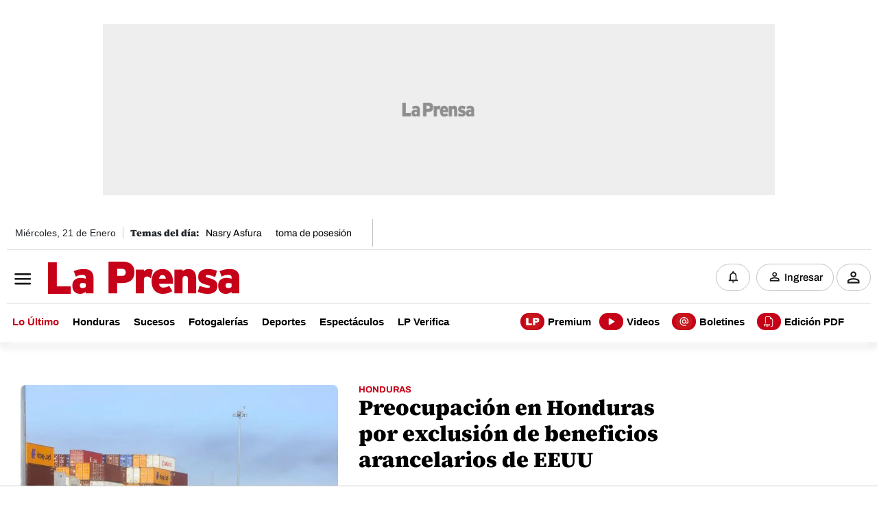

--- FILE ---
content_type: text/html
request_url: https://www.laprensa.hn/cronologia/-/meta/exportaciones
body_size: 61225
content:
   <!doctype html>  <html class="ltr" dir="ltr" lang="es-HN"> <head> <meta content="text/html; charset=UTF-8" http-equiv="content-type"> <title>Exportaciones</title> <link rel="shortcut icon" href="https://www.laprensa.hn/base-portlet/webrsrc/ctxvar/6bf6ca69-7438-4fab-9419-98b26ae4571b.png"> <link rel="icon" sizes="192x192" href="/base-portlet/webrsrc/ctxvar/f662eb45-c3a5-4ae8-b2f9-243a5ae2c4fa.jpeg"> <link rel="icon" sizes="72x72" href="/base-portlet/webrsrc/ctxvar/a8f3c22b-7223-423c-a571-7fcc48fc331d.png"> <link rel="icon" sizes="36x36" href="/base-portlet/webrsrc/ctxvar/ff7e67b7-161d-4e7b-a55b-e401cc7a85d1.png"> <link rel="icon" sizes="48x48" href="/base-portlet/webrsrc/ctxvar/31020bb7-aa43-45a3-8832-b0c70ba20204.png"> <link rel="icon" sizes="144x144" href="/base-portlet/webrsrc/ctxvar/e47883fb-5f6c-4f27-b646-f7b23b58f588.png"> <link rel="icon" sizes="96x96" href="/base-portlet/webrsrc/ctxvar/dbd5ec5f-f0f2-48f3-96fd-348ad4380ed1.png"> <style amp-custom> .mln_uppercase_mln
		{
			text-transform:uppercase
		}
		
		.mln_small-caps_mln
		{
			font-variant:small-caps
		}
		</style> <meta name="keywords" content="exportaciones"> <meta name="description" content="Exportaciones"> <meta name="viewport" content="width=device-width, initial-scale=1.0,maximum-scale=5.0"> <meta property="og:type" content="Article"> <meta property="og:title" content="Exportaciones"> <meta property="og:description" content="Exportaciones"> <meta property="og:image" content="https://www.laprensa.hn/news-portlet/getogimage/e265a677-638e-43b7-ac90-3cdc257a424a.jpg"> <meta property="og:url" content="https://www.laprensa.hn/cronologia/-/meta/exportaciones"> <meta property="og:site_name" content="www.laprensa.hn"> <link rel="canonical" href="https://www.laprensa.hn/cronologia/-/meta/exportaciones"> <link rel="preload" href="https://www.laprensa.hn/base-portlet/webrsrc/theme/5af2129d1671aab721750566c39ce2e9.css" as="style"> <link rel="preload" href="https://www.laprensa.hn/base-portlet/webrsrc/theme/a8d617349ff093115fcdac4e43c4d165.woff2" as="font" crossorigin> <link rel="preload" href="https://www.laprensa.hn/base-portlet/webrsrc/theme/c56043812074b043bd77442f7ac4e150.woff2" as="font" crossorigin> <link rel="preload" href="https://www.laprensa.hn/base-portlet/webrsrc/theme/0bec3d4cd6331f59ab86fc9c8a4f6922.woff2" as="font" crossorigin> <link rel="preload" href="https://www.laprensa.hn/base-portlet/webrsrc/theme/95e5ffa1d9fa26c6cd3204e1c4a935fc.woff2" as="font" crossorigin> <link rel="preload" href="https://www.laprensa.hn/base-portlet/webrsrc/theme/5b2969ab90d4f4e6b74ffa3bdb0782d2.woff2" as="font" crossorigin> <link rel="preload" href="https://www.laprensa.hn/base-portlet/webrsrc/theme/f6fb639aa76506e678032eade7de9986.woff2" as="font" crossorigin> <meta property="fb:app_id" content="1242660289900499"> <meta name="google-site-verification" content="F7whukZn5umWuOkg0gReMuo-by5rTGhY91l9EZKqwLc"> <meta name="apple-itunes-app" content="app-id=561715099"> <style type="text/css">p{margin-top:0;margin-bottom:1rem;}@font-face{font-family:'Adjusted Georgia Fallback';src:local('Times New Roman');size-adjust:123.31%;ascent-override:84%;}@media screen and (max-width:1024px){.ad980x250{width:100%;}}a,body,div,figure,h1,h2,header,html,img,label,li,nav,ol,p,section,span,strong,ul{margin:0;padding:0;border:0;font-size:100%;font:inherit;vertical-align:baseline;}.multimedia .cutline-byline-container{margin:10px 0 15px;font:14px/20px var(--main-font-text);text-align:center;color:#585858;}.cutline-text p{display:inline;}.text{width:675px;margin:0 auto;font:20px/30px var(--main-font-text);}@media only screen and (max-width:600px){.container-fluid{padding:0!important;}.iter-theme-news-breadcrumb{margin:5px 0;}.ly-detail .row{margin:0;}.ly-detail .row>div{padding:0;}.ly-detail .container-nota-default .iter-theme-news-breadcrumb{margin:0 18px;}.headline{font:bolder 34px/36px var(--main-font-title)!important;}.ly-detail .container-nota-default .headline{margin:0 15px 18px;}.lead{font:18px/25px var(--main-font-text);}.ly-detail .container-nota-default .lead{font:18px/25px var(--main-font-text);margin:0 18px 15px;}.date{font:14px/20px var(--main-font-text);color:var(--main-color-text);}.date .date{margin:0 18px;}.ly-detail .container-nota-default .RE24_AUTHOR_NAME{margin:0 0 0 18px;}.container-nota-default .multimedia{margin:15px 0 0;}.multimedia .cutline-byline-container{font:12px/16px var(--main-font-text);padding:0 18px;}#ly7-row3-c1-3 .multimedia{margin-bottom:15px;}.text{font:18px/27px var(--main-font-text);width:100%!important;padding:0 18px;}.adcontainer-portlet{padding:0 18px;}.container-nota-especiales .multimedia .cutline-byline-container{position:static;text-align:left;width:calc(100vw - 36px);margin:15px 18px;grid-area:piefoto;}.multimedia img{height:auto;}}.social-buttons{position:relative;display:flex;flex-direction:row;row-gap:2px;z-index:111;background:#fff;border-radius:40px;padding:10px 0;}.social-buttons a{background-color:#fff!important;font-size:.75rem;margin:10px;display:flex;justify-content:center;align-items:center;padding:2px;width:40px;height:40px;border-radius:25px;border:1px solid var(--main-color-strokes);}.social-buttons a svg{width:24px;height:24px;}@media only screen and (max-width:600px){.container-fluid{padding:0!important;}.iter-theme-news-breadcrumb{margin:5px 0;}.ly-detail .row{margin:0;}.ly-detail .row>div{padding:0;}.ly-detail .container-nota-default .iter-theme-news-breadcrumb{margin:0 18px;}.headline{font:bolder 34px/36px var(--main-font-title)!important;}.ly-detail .container-nota-default .headline{margin:0 15px 18px;}.lead{font:18px/25px var(--main-font-text);}.ly-detail .container-nota-default .lead{font:18px/25px var(--main-font-text);margin:0 18px 15px;}.date{font:14px/20px var(--main-font-text);color:var(--main-color-text);}.date .date{margin:0 18px;}.ly-detail .container-nota-default .RE24_AUTHOR_NAME{margin:0 0 0 18px;}.container-nota-default .multimedia{margin:15px 0 0;}#ly7-row3-c1-3 .multimedia{margin-bottom:15px;}.adcontainer-portlet{padding:0 18px;}.container-nota-especiales .multimedia .cutline-byline-container{position:static;text-align:left;width:calc(100vw - 36px);margin:15px 18px;grid-area:piefoto;}.multimedia img{height:auto;}}*,::after,::before{box-sizing:border-box;}@media(prefers-reduced-motion:no-preference){:root{scroll-behavior:smooth;}}body{margin:0;font-family:var(--bs-body-font-family);font-size:var(--bs-body-font-size);font-weight:var(--bs-body-font-weight);line-height:var(--bs-body-line-height);color:var(--bs-body-color);text-align:var(--bs-body-text-align);background-color:var(--bs-body-bg);-webkit-text-size-adjust:100%;}h1,h2{margin-top:0;margin-bottom:.5rem;font-weight:500;line-height:1.2;color:var(--bs-heading-color);}h1{font-size:calc(1.375rem+1.5vw);}@media(min-width:1200px){h1{font-size:2.5rem;}}h2{font-size:calc(1.325rem+.9vw);}@media(min-width:1200px){h2{font-size:2rem;}}ol,ul{padding-left:2rem;}ol,ul{margin-top:0;margin-bottom:1rem;}ul ul{margin-bottom:0;}strong{font-weight:bolder;}a{color:rgba(var(--bs-link-color-rgb),var(--bs-link-opacity,1));text-decoration:none;}figure{margin:0 0 1rem;}img,svg{vertical-align:middle;}label{display:inline-block;}button{border-radius:0;}button,input{margin:0;font-family:inherit;font-size:inherit;line-height:inherit;}button{text-transform:none;}[type=button],[type=submit],button{appearance:button;}::-moz-focus-inner{padding:0;border-style:none;}::-webkit-datetime-edit-day-field,::-webkit-datetime-edit-fields-wrapper,::-webkit-datetime-edit-hour-field,::-webkit-datetime-edit-minute,::-webkit-datetime-edit-month-field,::-webkit-datetime-edit-text,::-webkit-datetime-edit-year-field{padding:0;}::-webkit-inner-spin-button{height:auto;}::-webkit-search-decoration{-webkit-appearance:none;}::-webkit-color-swatch-wrapper{padding:0;}::-webkit-file-upload-button{font:inherit;-webkit-appearance:button;}::file-selector-button{font:inherit;-webkit-apa:button;}.lead{font-size:1.25rem;font-weight:300;}.container,.container-fluid{--bs-gutter-x:1.5rem;--bs-gutter-y:0;width:100%;padding-right:calc(var(--bs-gutter-x) * .5);padding-left:calc(var(--bs-gutter-x) * .5);margin-right:auto;margin-left:auto;}@media(min-width:576px){.container{max-width:540px;}}@media(min-width:768px){.container{max-width:720px;}}@media(min-width:992px){.container{max-width:960px;}}@media(min-width:1200px){.container{max-width:1140px;}}@media(min-width:1400px){.container{max-width:1320px;}}:root{--bs-breakpoint-xs:0;--bs-breakpoint-sm:576px;--bs-breakpoint-md:768px;--bs-breakpoint-lg:992px;--bs-breakpoint-xl:1200px;--bs-breakpoint-xxl:1400px;}.row{--bs-gutter-x:1.5rem;--bs-gutter-y:0;display:flex;flex-wrap:wrap;margin-top:calc(-1 * var(--bs-gutter-y));margin-right:calc(-.5 * var(--bs-gutter-x));margin-left:calc(-.5 * var(--bs-gutter-x));}.row>*{flex-shrink:0;width:100%;max-width:100%;padding-right:calc(var(--bs-gutter-x) * .5);padding-left:calc(var(--bs-gutter-x) * .5);margin-top:var(--bs-gutter-y);}@media(min-width:768px){.col-md-1{flex:0 0 auto;width:8.33333333%;}.col-md-2{flex:0 0 auto;width:16.66666667%;}.col-md-3{flex:0 0 auto;width:25%;}.col-md-8{flex:0 0 auto;width:66.66666667%;}.col-md-9{flex:0 0 auto;width:75%;}.col-md-12{flex:0 0 auto;width:100%;}}.btn{--bs-btn-padding-x:.75rem;--bs-btn-padding-y:.375rem;--bs-btn-font-family:;--bs-btn-font-size:1rem;--bs-btn-font-weight:400;--bs-btn-line-height:1.5;--bs-btn-color:var(--bs-body-color);--bs-btn-bg:transparent;--bs-btn-border-width:var(--bs-border-width);--bs-btn-border-color:transparent;--bs-btn-border-radius:var(--bs-border-radius);--bs-btn-hover-border-color:transparent;--bs-btn-box-shadow:inset 0 1px 0 rgba(255,255,255,0.15),0 1px 1px rgba(0,0,0,0.075);--bs-btn-disabled-opacity:.65;--bs-btn-focus-box-shadow:0 0 0 .25rem rgba(var(--bs-btn-focus-shadow-rgb),.5);display:inline-block;padding:var(--bs-btn-padding-y) var(--bs-btn-padding-x);font-family:var(--bs-btn-font-family);font-size:var(--bs-btn-font-size);font-weight:var(--bs-btn-font-weight);line-height:var(--bs-btn-line-height);color:var(--bs-btn-color);text-align:center;text-decoration:none;vertical-align:middle;border:var(--bs-btn-border-width) solid var(--bs-btn-border-color);border-radius:var(--bs-btn-border-radius);background-color:var(--bs-btn-bg);}.btn-success{--bs-btn-color:#fff;--bs-btn-bg:#198754;--bs-btn-border-color:#198754;--bs-btn-hover-color:#fff;--bs-btn-hover-bg:#157347;--bs-btn-hover-border-color:#146c43;--bs-btn-focus-shadow-rgb:60,153,110;--bs-btn-active-color:#fff;--bs-btn-active-bg:#146c43;--bs-btn-active-border-color:#13653f;--bs-btn-active-shadow:inset 0 3px 5px rgba(0,0,0,0.125);--bs-btn-disabled-color:#fff;--bs-btn-disabled-bg:#198754;--bs-btn-disabled-border-color:#198754;}.nav{--bs-nav-link-padding-x:1rem;--bs-nav-link-padding-y:.5rem;--bs-nav-link-font-weight:;--bs-nav-link-color:var(--bs-link-color);--bs-nav-link-hover-color:var(--bs-link-hover-color);--bs-nav-link-disabled-color:var(--bs-secondary-color);display:flex;flex-wrap:wrap;padding-left:0;margin-bottom:0;list-style:none;}.card{--bs-card-spacer-y:1rem;--bs-card-spacer-x:1rem;--bs-card-title-spacer-y:.5rem;--bs-card-title-color:;--bs-card-subtitle-color:;--bs-card-border-width:var(--bs-border-width);--bs-card-border-color:var(--bs-border-color-translucent);--bs-card-border-radius:var(--bs-border-radius);--bs-card-box-shadow:;--bs-card-inner-border-radius:calc(var(--bs-border-radius) -(var(--bs-border-width)));--bs-card-cap-padding-y:.5rem;--bs-card-cap-padding-x:1rem;--bs-card-cap-bg:rgba(var(--bs-body-color-rgb),0.03);--bs-card-cap-color:;--bs-card-height:;--bs-card-color:;--bs-card-bg:var(--bs-body-bg);--bs-card-img-overlay-padding:1rem;--bs-card-group-margin:.75rem;position:relative;display:flex;flex-direction:column;min-width:0;height:var(--bs-card-height);color:var(--bs-body-color);word-wrap:break-word;background-color:var(--bs-card-bg);background-clip:border-box;border:var(--bs-card-border-width) solid var(--bs-card-border-color);border-radius:var(--bs-card-border-radius);}.card-title{margin-bottom:var(--bs-card-title-spacer-y);color:var(--bs-card-title-color);}.border-0{border:0!important;}div#nav-r2{display:flex;align-items:center;justify-content:center;box-shadow:0 8px 10px 0 rgb(0 0 0 / .08);}button.btn-success::before{content:"";position:relative;top:-2px;width:25px;height:20px;display:inline-block;margin-right:0;vertical-align:middle;}button.btn.account{width:50px;height:40px;padding:10px 15px;border-radius:100px;border:1px solid #fff8;display:inline-block;background:0;color:#fff;font-weight:700;margin:0;font-family:Arial;position:relative;background-size:60%;background-repeat:no-repeat;background-position:center;border:1px solid #c1c1c1;}button.btn.account::after{content:"";position:relative;float:right;top:-15px;right:-13px;width:8px;height:8px;background:green;color:#fff0;border-radius:30px;animation:2s infinite pulse;}button.btn.login{width:50px;height:40px;padding:10px 15px;border-radius:100px;border:1px solid #c1c1c1;display:inline-block;background:0;color:#fff;font-weight:700;margin:0;font-family:Arial;position:relative!important;background-size:60%;background-repeat:no-repeat;background-position:center;margin-left:0;}button.btn-notificaciones{width:50px;height:40px;padding:10px 15px;border-radius:100px;display:inline-block;position:relative;background-repeat:no-repeat;background-position:center;border:1px solid #c1c1c1;background-color:#fff;margin-top:15px;margin-bottom:15px;margin-right:5px;}@media only screen and (max-width:600px){div#nav-r1c1{width:auto;position:relative;height:auto;margin:0;padding:0;left:-15px;}.navbar3 .re24_menu_top{display:block;}.main-header-content div img.logolp{width:142.5px;height:24px;}.re24_menu_top ul.parent-nav li.lst-item:nth-last-child(-n+3){overflow:visible;}div#nav-r3 section.section1 .breaking-news{width:100vw;max-height:none;}div#nav-r3 section.section1 .breaking-news{height:auto!important;padding:0;width:95%;border-radius:15px;}div#nav-r1c2{width:28%!important;float:right!important;right:0!important;}#nav-r1c2 .btn-suscribete{left:0;top:0;}header button.btn.login{display:none!important;}button.btn.account{width:40px;height:40px;margin-left:0!important;}button.btn-success{padding:10px;width:42px;color:#fff0;}#nav-r1c2 .EVWLogin{width:auto!important;}button.btn-success::before{margin-right:5px;background-repeat:no-repeat;width:18px;}.re24_menu_top ul.parent-nav li a[title=Boletines]{width:126px;}.re24_menu_top ul.parent-nav li a[title=Videos]{width:96px;}.re24_menu_top ul.parent-nav li a[title=Premium]{width:120px;}.re24_menu_top ul.parent-nav li a[title="Edici├│n PDF"]{width:140px;}.re24_menu_top ul.parent-nav li a[title=Boletines] span.iconBefore,.re24_menu_top ul.parent-nav li a[title=Premium] span.iconBefore,.re24_menu_top ul.parent-nav li a[title=Videos] span.iconBefore{top:10px;}.re24_menu_top ul.parent-nav li a[title=Premium]{margin-left:initial!important;}.re24_menu_top ul.parent-nav li a[title="Edici├│n PDF"]{margin-right:0;}div#nav-r1c2 div:first-child,div#nav-r1c2 div:nth-child(2){display:block;}.wg-lomas-leido{width:85%;position:relative;margin:0 auto;}}nav.menu-hamburguesa a.tab-item.lnk[title="Elecciones Honduras"] span.sectionName{padding:10px 16px;border-radius:800px;background:#c60018;color:#fff;}nav .m-menu__overlay{background-color:rgb(103 103 103 / .5);position:fixed;top:0;width:100%;bottom:0;z-index:1;display:none;left:0;}div#nav-r0{height:45px;}.menu-hamburguesa .m-buscador .iter-button-submit input{background-color:#c60018;background-repeat:no-repeat;background-position:center;}button.btn.btn-suscribete a::before{content:"";position:relative;top:-2px;width:25px;height:20px;display:inline-block;margin-right:5px;vertical-align:middle;background-repeat:no-repeat;background-position:center;}@media only screen and (max-width:768px){#nav-r2 nav.navbar3:before{z-index:1;right:0;position:absolute;}label.m-menu__toggle::after{content:"";}label.m-menu__toggle{width:40px;height:30px;}div#nav-r1c2{display:flex;align-items:center;height:40px;width:auto;}div#nav-r0{display:none!important;}div#nav-r1{height:50px;}nav.navbar1,nav.navbar2,nav.navbar3{position:relative;overflow:hidden;display:block;}nav.navbar2{height:50px;padding:0 10px;display:flex;align-items:center;width:100%;justify-content:space-between;flex-direction:row;flex-wrap:nowrap;margin:0;position:relative;}.breaking-news{padding:0!important;}.navbar3 .re24_menu_top ul.parent-nav.lst.cf{overflow-x:auto;white-space:nowrap;display:inline-block;width:calc(100% - 4px);vertical-align:middle;text-transform:uppercase;display:flex;overflow-y:hidden;}.navbar3 .re24_menu_top ul.parent-nav.lst.cf li{margin:0 6px 0 0;}.navbar3 .re24_menu_top ul.parent-nav.lst.cf li:first-child{margin-left:10px;}.re24_menu_top ul.parent-nav li a{font-family:'Archivo bold';font-size:14px;line-height:48px;}div#nav-r2{box-shadow:0 5px 10px 0 rgb(0 0 0 / .08);border-bottom:1px solid #e0e0e0;}.navbar2 .btn-suscribete{overflow:hidden;width:104px;}div#nav-r3::before{background-image:linear-gradient(to right,#fff0,#00f);width:50px;height:50px;position:absolute;right:0;float:right;z-index:9;}.menu-hamburguesa .m-menu__toggle svg{top:0;position:relative;}.menu-hamburguesa .m-menu .m-menu__header .m-menu__toggle svg{right:15px;}#nav-r1c2 .btn-suscribete{left:0;top:0;display:none;}.navbar3 .re24_menu_top{display:block;}.menu-hamburguesa input.iter-field-input-text{top:-4px;}}footer.iter-footer-wrapper a{text-decoration:none;}footer.iter-footer-wrapper .sectionName{color:#000;font-size:14px;font-weight:400;line-height:32px;text-align:left;}footer.iter-footer-wrapper .btn-social-footer .parent-nav a .iconBefore{display:block;width:24px;height:24px;background-size:cover;}footer.iter-footer-wrapper .btn-social-footer .parent-nav a .sectionName{display:none;}footer.iter-footer-wrapper .card-title{display:none;}footer.iter-footer-wrapper .container-footer .noticias *{background:0;text-align:left;}@media only screen and (max-width:1200px){footer.iter-footer-wrapper .ly-footer>:first-child>:first-child{grid-area:logo;padding:0;}footer.iter-footer-wrapper .ly-footer>:first-child>:nth-child(3){grid-area:boton;padding:0;}footer.iter-footer-wrapper .ly-footer>:first-child>:nth-child(2){grid-area:redes;padding:0;}}.wg-lomas-leido{padding:0 0 20px;position:relative;}.ad980x250{display:block;max-width:980px;min-height:250px;background-size:120px!important;text-align:center;margin:35px auto!important;overflow:hidden;}.sticky-ads{position:sticky;top:50px;}.ad320x100{display:flex;flex-direction:row;justify-content:center;align-items:center;width:320px;min-height:100px;background-size:80px;text-align:center;margin:4px auto!important;overflow:hidden;}@media(min-width:1024px){.ad320x100{display:none;}}@media(max-width:769px){.ad980x250.static{display:none!important;}}@media screen and (max-width:1024px){.ad980x250{width:100%;}.sticky-ads{position:initial;}}span.iconGallery{width:40px;height:40px;bottom:0;margin:10px;position:absolute;background-repeat:no-repeat;background-size:cover;left:0;}.vermas-block{display:block;width:47px;height:37px;border-radius:100px;margin:0 0 0 15px;position:static;margin-left:25px;background-color:#c7161c;}.vermas-block a{width:45px;height:35px;padding:0;display:flex;justify-content:center;align-items:center;}.vermas-block a span{position:relative;content:"";width:15px;height:15px;background-repeat:no-repeat;background-size:initial;display:block;background-position:bottom;}.breadcrumb-portlet ol.iter-theme-news-breadcrumb>*{font-family:Arial;font-size:14px;font-weight:700;line-height:20px;text-align:left;display:inline-block;margin:20px 0 10px;}.breadcrumb-portlet ol.iter-theme-news-breadcrumb li.first a{color:#c60018;}a,body,div,figure,h1,h2,header,html,img,label,li,nav,ol,section,span,strong,ul{margin:0;padding:0;border:0;font-size:100%;font:inherit;vertical-align:baseline;}h1,h2{font-family:'Source Serif Black','Adjusted Georgia Fallback';}figure,header,nav,section{display:block;}body{line-height:1;}ol,ul{list-style:none;}.container{max-width:max-content;}@media only screen and (max-width:600px){.chartbeat.wg-lomas-leido{width:100%;}.portlet-static-end.breadcrumb-portlet{display:flex;width:calc(100vw - 36px);flex-wrap:nowrap;overflow-x:auto;scrollbar-width:none;}ol.iter-theme-news-breadcrumb{overflow:auto;white-space:nowrap;display:block;width:calc(100vw - 36px);}.iter-page-frame{overflow:hidden;}}div section{scrollbar-width:none;}.author-biography .ver-mas{all:initial;display:inline-block;width:47px;height:40px;border-radius:100px;border:solid 1px var(--main-color-strokes);margin:0;background-repeat:no-repeat;background-size:25px;background-position:center center;}#newsletter form ._form-content>:nth-child(3){background-size:contain;width:82px!important;height:82px!important;grid-area:imagen;background-repeat:no-repeat;background-position:top;}#newsletter ._form-content ._form_element:first-child{grid-area:texto;display:in-block;margin:0;}#newsletter ._form-content ._form_element:nth-child(2){grid-area:texto;display:inline-block;margin:25px 0 0;}#newsletter ._form-content ._form_element:nth-child(3){grid-area:imagen;}#newsletter ._form-content ._form_element:nth-child(4){grid-area:correo;}#newsletter ._form-content ._form_element:nth-child(5){grid-area:boton;}.clasificaciones-contenedor .clasificacion-texto .clasificacion-titulo{color:#f7941d;grid-area:clasificacion-titulo;}.clasificaciones-contenedor .clasificacion-texto .clasificacion-icono{grid-area:clasificacion-icono;height:30px;background-repeat:no-repeat;background-size:cover;align-self:center;}.clasificaciones-contenedor .clasificacion-texto .clasificacion-texto{grid-area:clasificacion-texto;}.newsletter *{color:#000!important;text-align:left;}.newsletter form._form ._form-content>:first-child{grid-area:titulo;align-self:end;}.newsletter form._form ._form-content>:nth-child(2){grid-area:texto;max-width:340px!important;}.newsletter form._form ._form-content>:nth-child(3){grid-area:logo;background-size:cover;width:81px!important;height:78px!important;background-repeat:no-repeat;margin-left:15px!important;margin:0!important;top:-30px;}.newsletter form._form ._form-content>:nth-child(4){grid-area:correo;}._form_187.newsletter form._form ._form-content>:nth-child(3){grid-area:logo;background-size:cover;width:81px!important;height:78px!important;background-repeat:no-repeat;margin-left:15px!important;margin:0!important;top:-30px;}:root{--main-font-title:'Source Serif Black','Adjusted Georgia Fallback';--main-font-text:'Archivo Regular';--main-color-strokes:#E0E0E0;--main-color-BGbloques:#F5F3F3;--main-color-text:#000;--main-color-institucional:#C60018;--main-color-premium:#FFE306;--main-color-premium-hover:#DEC608;--premium-color-textos:#fff;--premium-color-epigrafe:#AFAFAF;--premium-color-fondo:#202020;--premium-color-cintillo:#FF2323;--premium-color-principal:#C60018;--premium-color-segundario:#8b0011;}.main-header-content div{padding:0;margin:0;}.main-header-content .container{display:inline;}.re24_menu_top ul.parent-nav li.lst-item:nth-last-child(n+4){text-align:center;margin:0;}.re24_menu_top ul.parent-nav li.lst-item:nth-last-child(n+4) a{text-align:center;margin:0;padding:0 4px;}.re24_menu_top ul.parent-nav li a{color:#000;display:inline-block;font:500 14px/41px Arial;position:relative;text-decoration:none;max-height:50px;overflow:hidden;margin-right:10px;}.main-header-content div img.logolp{height:47px;margin-left:10px;width:auto;}.breaking-news{padding:0;}nav.navbar1{width:1260px;margin:0 auto;left:0;position:relative;display:inline-block;border-bottom:1px solid #e0e0e0;}nav.navbar2,nav.navbar3{width:1260px;margin:0 auto;display:flex;justify-content:center;align-items:center;padding:0;border-bottom:1px solid #e0e0e0;}nav.navbar2{text-align:center;}div#nav-r2{display:flex;align-items:center;justify-content:center;box-shadow:0 8px 10px 0 rgb(0 0 0 / .08);}.navbar2 nav{padding:0;}.re24_menu_top{background:#fff;height:50px;box-shadow:0 4px 10px 0 #fff;}.re24_menu_top .nav.noSubNav{text-align:center;position:relative;width:100%;display:block;}.re24_menu_top ul.parent-nav{position:relative;margin:0;text-align:left;}.re24_menu_top ul.parent-nav li{display:inline-block;}.re24_menu_top ul.parent-nav li:first-child a{color:#c60018;}.re24_menu_top ul.parent-nav li a{color:#000;display:inline-block;font:700 16px/41px Arial;position:relative;text-decoration:none;max-height:50px;overflow:hidden;}#nav-r1c2 .btn-suscribete{padding-left:12px;padding-right:12px;}div#nav-r1c2 div:first-child,div#nav-r1c2 div:nth-child(2){display:inline-block;}div#nav-r1c1{display:inline-block;vertical-align:middle;text-align:left;width:200px;float:left;left:0;}div#nav-r1c2{position:relative;float:right;display:inline-block;width:auto;right:0;margin-left:auto;}.navbar3 .re24_menu_top{text-align:left;float:left;width:100%;}.re24_menu_top ul.parent-nav li a[title=Premium]{margin-left:88px!important;}.re24_menu_top ul.parent-nav li a[title="Edición PDF"]{margin-right:0;}.re24_menu_top ul.parent-nav li a[title="Edición PDF"] span.iconBefore,.re24_menu_top ul.parent-nav li a[title=Boletines] span.iconBefore,.re24_menu_top ul.parent-nav li a[title=Premium] span.iconBefore,.re24_menu_top ul.parent-nav li a[title=Videos] span.iconBefore{display:block;width:35px;height:25px;background-size:contain;position:relative;float:left;top:8px;margin-right:5px;background-color:#c60018;border-radius:30px;background-repeat:no-repeat;background-position:center;}button.btn-success{width:auto;max-width:133px;height:40px;padding:10px 15px;border-radius:100px;border:1px solid #fff8;display:inline-block;background:0;color:#000;margin-left:10px;margin:0;position:relative;border:1px solid #c1c1c1;font-family:'Archivo medium';font-size:15px;line-height:17px;}button.btn.account{width:50px;height:40px;padding:10px 15px;border-radius:100px;border:1px solid #fff8;display:inline-block;background:0;color:#fff;font-weight:700;margin:0;font-family:Arial;position:relative;background-size:60%;background-repeat:no-repeat;background-position:center;border:1px solid #c1c1c1;}button.btn.account::after{content:"";position:relative;float:right;top:-15px;right:-13px;width:8px;height:8px;background:green;color:#fff0;border-radius:30px;animation:2s infinite pulse;}button.btn.login{width:50px;height:40px;padding:10px 15px;border-radius:100px;border:1px solid #c1c1c1;display:inline-block;background:0;color:#fff;font-weight:700;margin:0;font-family:Arial;position:relative!important;background-size:60%;background-repeat:no-repeat;background-position:center;margin-left:0;}button.btn-notificaciones{width:50px;height:40px;padding:10px 15px;border-radius:100px;display:inline-block;position:relative;background-repeat:no-repeat;background-position:center;border:1px solid #c1c1c1;float:left;background-color:#fff;margin-top:15px;margin-bottom:15px;margin-right:5px;}div#nav-r3{margin:0 auto;display:flex;justify-content:center;align-items:center;}div#nav-r3 section.section1 .breaking-news{text-align:center;max-height:52px;width:1260px;height:auto;border-radius:30px;background:#c60018;margin:0 auto;margin-top:20px;}.daily_topics_lp_home .temas-dia{text-align:left;width:100%;display:block;overflow:hidden;}.temas-dia:before{font-weight:700;float:left;}@media screen and (max-width:1024px){button.btn.btn-suscribete a{visibility:hidden;position:relative;}button.btn.btn-suscribete a:after{visibility:visible;position:absolute;top:0;left:0;content:"Suscribete";text-align:center;margin:0 auto;width:100%;}.daily_topics_lp_home .temas-dia{text-align:center;gap:6px;}div#nav-r0 .navbar1 div{display:none;}}@media(min-width:760px) and (max-width:1024px){.navbar3 .re24_menu_top{height:90px;}.re24_menu_top ul.parent-nav li a[title=Premium]{margin-left:0!important;}}@media only screen and (max-width:600px){div#nav-r1c1{width:auto;position:relative;height:auto;margin:0;padding:0;left:-15px;}.navbar3 .re24_menu_top{display:block;}.main-header-content div img.logolp{width:142.5px;height:24px;}.re24_menu_top ul.parent-nav li.lst-item:nth-last-child(-n+3){overflow:visible;}div#nav-r1c2{width:28%!important;float:right!important;right:0!important;}#nav-r1c2 .btn-suscribete{left:0;top:0;}header button.btn.login{display:none!important;}button.btn.account{width:40px;height:40px;margin-left:0!important;}button.btn-success{padding:10px;width:42px;color:#fff0;}#nav-r1c2 .EVWLogin{width:auto!important;}button.btn-success::before{margin-right:5px;background-repeat:no-repeat;width:18px;}.re24_menu_top ul.parent-nav li a[title=Boletines]{width:126px;}.re24_menu_top ul.parent-nav li a[title=Videos]{width:96px;}.re24_menu_top ul.parent-nav li a[title=Premium]{width:120px;}.re24_menu_top ul.parent-nav li a[title="Edici├│n PDF"]{width:140px;}.re24_menu_top ul.parent-nav li a[title=Boletines] span.iconBefore,.re24_menu_top ul.parent-nav li a[title=Premium] span.iconBefore,.re24_menu_top ul.parent-nav li a[title=Videos] span.iconBefore{top:10px;}.re24_menu_top ul.parent-nav li a[title=Premium]{margin-left:initial!important;}.re24_menu_top ul.parent-nav li a[title="Edición PDF"]{margin-right:0;}div#nav-r1c2 div:first-child,div#nav-r1c2 div:nth-child(2){display:block;}}nav.menu-hamburguesa{background-color:#c60018;height:50px!important;top:0;position:relative;display:inline-block;display:-ms-flexbox;display:-webkit-box;display:-webkit-flex;display:flex;-webkit-align-items:center;align-items:center;}nav .m-menu__checkbox{display:none;}nav .m-menu{position:fixed;top:0;left:0;max-width:400px;width:calc(100vw - 30px);height:100%;-moz-transform:translate3d(-450px,0,0);-o-transform:translate3d(-450px,0,0);-ms-transform:translate3d(-450px,0,0);-webkit-transform:translate3d(-450px,0,0);transform:translate3d(-450px,0,0);z-index:111;overflow:scroll;background-color:#fff;scrollbar-width:none;display:none;}nav .m-menu__overlay{background-color:rgb(103 103 103 / .5);position:fixed;top:0;width:100%;bottom:0;z-index:1;display:none;left:0;}nav .m-menu__header{padding:0 16px;height:50px;display:-ms-flexbox;display:-webkit-box;display:-webkit-flex;display:flex;align-items:center;}nav .m-menu__header span{font-size:1.2rem;font-weight:700;text-align:center;width:100%;}.m-menu__header span{display:block;width:122px!important;height:30px;background-size:98%;position:relative;left:0;background-repeat:no-repeat;float:left;background-position:center;}.m-menu__header label.m-menu__toggle{float:right;right:0;position:absolute;}nav .m-menu ul{height:100%;overflow-y:auto;}nav .m-menu ul li a{display:block;text-align:left;padding:0 15px;line-height:47px;text-decoration:none;color:#333;font-size:1rem;border-bottom:1px solid #e8e8e8;position:relative;font-weight:700;}.m-buscador,.m-menu-principal,.m-opsa,.m-sociales{width:100%;height:50px;background:#ccc;margin-bottom:10px;}.re24_menu_top ul.parent-nav li a span{display:inline-flex;}nav.navbar3{margin:0;padding:0;}nav .m-menu__overlay{position:fixed!important;}.menu-hamburguesa .nav-dropdown.nav.noSubNav{display:block;width:100%;position:relative;float:left;}.menu-hamburguesa .nav-dropdown.nav.noSubNav ul.parent-nav{text-decoration:none;padding:0;}.menu-hamburguesa .nav-dropdown.nav.noSubNav ul.parent-nav ul.lst-std.lst.level-2{position:relative;display:inline-block;padding:0;width:100%;}div#nav-r1{background:#fff;z-index:9;height:84px;padding:0;display:flex;align-items:center;justify-content:center;}div#nav-r1c0{position:relative;display:inline-block;width:50px;}span#header-hour{display:inline-block;text-align:left;height:16px;font:300 14px/16px Arial;position:relative;}div#nav-r0 .navbar1 div{position:relative;float:left;height:40px;line-height:40px;width:auto;}.navbar1 .temas-dia,.navbar1 span#header-hour{border-right:1px solid #c1c1c1;padding-right:10px;}.temas-dia:before{content:"Temas del día:";font-family:'Source Serif Bold';font-size:14px;}label.m-menu__toggle{width:49px;height:40px;padding:2px;border-radius:100px;position:relative;text-align:center;z-index:1;display:flex;flex-direction:row;align-items:center;justify-content:center;}.main-header-content .ad320x100,.main-header-content .ad980x250{margin:20px auto;}.menu-hamburguesa .m-menu .vertical{font:500 18px/16px arial;color:#000;}label.m-menu__toggle{border:1px solid white!important;}.btn-suscribete{height:40px;padding:10px 15px;border-radius:100px;background:#ffe306;margin:0 auto;margin-top:15px;margin-bottom:15px;}button.btn.btn-suscribete a{color:#000;text-decoration:none;display:block;font-family:'Archivo medium';font-size:15px;line-height:17px;}button.btn.btn-suscribete a::before{content:"";position:relative;top:-2px;width:25px;height:20px;display:inline-block;margin-right:5px;vertical-align:middle;background-repeat:no-repeat;background-position:center;}#nav-r1c2 .btn-suscribete{position:relative;display:block;width:auto;float:left;}#nav-r1c2 .EVWLogin{position:relative;float:right;height:100%;top:0;display:flex;align-items:center;width:auto;right:0;margin-top:15px;margin-bottom:15px;}#nav-r1c2 .EVWLogin *{vertical-align:bottom;}.menu-hamburguesa .m-buscador{width:90%;height:50px;padding:7px 6px 7px 16px;border-radius:800px;border:1px solid #c1c1c1;margin:0 auto;background:0;margin-top:15px;margin-bottom:15px;}.menu-hamburguesa .m-buscador .iter-button-submit input{width:46px;height:38px;padding:7px 10px;gap:8px;border-radius:800px;border:0;position:relative;top:-2px;right:5px;}.menu-hamburguesa .m-buscador span.iter-button.iter-button-submit{right:-14px;position:relative;}.menu-hamburguesa .m-menu .m-menu__header .m-menu__toggle svg{position:relative;}.menu-hamburguesa input.iter-field-input-text{border:none;width:80%;height:100%;top:-2px;position:relative;}.menu-hamburguesa .lst-items li:nth-child(3){flex:none;}.menu-hamburguesa .lst-items{display:inline-block;width:100%;position:relative;float:left;}.menu-hamburguesa .lst-items li.lst-item{display:inline-block;width:48%;position:relative;float:left;}.menu-hamburguesa .tab-grp .lst-items span.sectionName{font-size:14px!important;font-weight:400;}.m-buscador,.m-menu-principal,.m-opsa,.m-sociales{background:0;}.daily_topics_lp_home .temas-dia{display:flex;-webkit-box-align:center;align-items:center;touch-action:inherit;overflow:auto hidden;height:45px;width:100%!important;margin-left:10px;}.temas-dia .texto-tema a{text-decoration:none;color:#000;padding:0 10px;font-family:'Archivo regular';font-size:14px;line-height:16px;}nav.menu-hamburguesa{background:0 0!important;}.tab-grp a[title=Botones_Footer]{display:none;}@media only screen and (max-width:768px){#nav-r2 nav.navbar3:before{z-index:1;right:0;position:absolute;}label.m-menu__toggle::after{content:"";}label.m-menu__toggle{width:40px;height:30px;}div#nav-r1c2{display:flex;align-items:center;height:40px;width:auto;}div#nav-r0{display:none!important;}div#nav-r1{height:50px;}nav.navbar1,nav.navbar2,nav.navbar3{position:relative;overflow:hidden;display:block;}nav.navbar2{height:50px;padding:0 10px;display:flex;align-items:center;width:100%;justify-content:space-between;flex-direction:row;flex-wrap:nowrap;margin:0;position:relative;}.breaking-news{padding:0!important;}.navbar3 .re24_menu_top ul.parent-nav.lst.cf{overflow-x:auto;white-space:nowrap;display:inline-block;width:calc(100% - 4px);vertical-align:middle;text-transform:uppercase;display:flex;overflow-y:hidden;}.navbar3 .re24_menu_top ul.parent-nav.lst.cf li{margin:0 6px 0 0;}.navbar3 .re24_menu_top ul.parent-nav.lst.cf li:first-child{margin-left:10px;}.re24_menu_top ul.parent-nav li a{font-family:'Archivo bold';font-size:14px;line-height:48px;}div#nav-r2{box-shadow:0 5px 10px 0 rgb(0 0 0 / .08);border-bottom:1px solid #e0e0e0;}.navbar2 .btn-suscribete{overflow:hidden;width:104px;}div#nav-r3::before{background-image:linear-gradient(to right,#fff0,#00f);width:50px;height:50px;position:absolute;right:0;float:right;z-index:9;}.menu-hamburguesa .m-menu__toggle svg{top:0;position:relative;}.menu-hamburguesa .m-menu .m-menu__header .m-menu__toggle svg{right:15px;}#nav-r1c2 .btn-suscribete{left:0;top:0;display:none;}.navbar3 .re24_menu_top{display:block;}.menu-hamburguesa input.iter-field-input-text{top:-4px;}}.container-nota-default{max-width:1260px;margin:0 auto;}.container-nota-default a{text-decoration:none;color:var(--main-color-text);}.iter-theme-news-breadcrumb{margin:25px 0;}.iter-theme-news-breadcrumb li{display:inline;font:700 14px/20px var(--main-font-text)!important;}.iter-theme-news-breadcrumb{text-transform:uppercase;}.ly-detail .breadcrumb-portlet ol.iter-theme-news-breadcrumb li.first a{color:var(--main-color-text)!important;}.ly-detail .breadcrumb-portlet ol.iter-theme-news-breadcrumb li.last a{color:var(--main-color-institucional)!important;}.ly-detail span.iconGallery{display:none;}.headline{font:bolder 50px/52px var(--main-font-title);margin:0 0 15px;}.lead{font:20px/29px var(--main-font-text);margin:0 0 15px;}.ly-detail .container-nota-default .RE24_AUTHOR_NAME{margin-bottom:0;}.author-name{margin:0 0 5px;}.author-name a{font:bold 14px/20px var(--main-font-text);color:var(--main-color-text);}.seguir{font-weight:400;color:var(--main-color-institucional);margin:0 0 0 5px;}.date{font:14px/20px var(--main-font-text);color:var(--main-color-text);}.date .byline{display:none;}.date .separator{display:none;}.multimedia{margin:15px 0 0;}.container-nota-default .multimedia{margin:15px 18px 0 0;}.multimedia img{width:100%;height:auto;}.ly-detail img{border-radius:8px;}.author-biography .vermas-block{all:initial;display:none;}.author-biography .vermas-block a{all:initial;display:flex;align-items:center;justify-content:center;gap:11px;color:var(--main-color-institucional);font:14px/20px var(--main-font-text);padding:0;}.author-biography .ver-mas{all:initial;display:inline-block;width:47px;height:40px;border-radius:100px;border:solid 1px var(--main-color-strokes);margin:0;background-repeat:no-repeat;background-size:25px;background-position:center center;}.RE24_AUTHOR_NAME{margin:0 0 15px;}.RE24_AUTHOR_NAME li{display:flex;align-items:center;}.container-nota-default .date{margin-bottom:5px;}nav.menu-hamburguesa{background:0 0!important;z-index:999999999;}.RE24_IMG_TXT_M .multimedia{position:relative;}@media only screen and (max-width:600px){.wg-lomas-leido{width:100%;padding:0 18px;}.container-fluid{padding:0!important;}.iter-theme-news-breadcrumb{margin:5px 0;}.ly-detail .row{margin:0;}.ly-detail .row>div{padding:0;}.ly-detail .container-nota-default .iter-theme-news-breadcrumb{margin:0 18px;}.headline{font:bolder 34px/36px var(--main-font-title)!important;}.ly-detail .container-nota-default .headline{margin:0 15px 18px;}.lead{font:18px/25px var(--main-font-text);}.ly-detail .container-nota-default .lead{font:18px/25px var(--main-font-text);margin:0 18px 15px;}.date{font:14px/20px var(--main-font-text);color:var(--main-color-text);}.date .date{margin:0 18px;}.ly-detail .container-nota-default .RE24_AUTHOR_NAME{margin:0 0 0 18px;}.container-nota-default .multimedia{margin:15px 0 0;}#ly7-row3-c1-3 .multimedia{margin-bottom:15px;}.adcontainer-portlet{padding:0 18px;}.container-nota-especiales .multimedia .cutline-byline-container{position:static;text-align:left;width:calc(100vw - 36px);margin:15px 18px;grid-area:piefoto;}.multimedia img{height:auto;}.lo-mas-leido-nota{margin-top:22px;margin-bottom:22px;}}.container-fluid{padding:0;}div#nav-r3 section.section1 .breaking-news{display:none;}@media only screen and (max-width:600px){.container-fluid{padding:0!important;}}.list-hijo{z-index:9999;}.fotogaleria .block-gallery img{height:auto;width:100%;}</style> <link href="https://www.laprensa.hn/base-portlet/webrsrc/theme/5af2129d1671aab721750566c39ce2e9.css" rel="stylesheet" type="text/css"> <link href="https://www.laprensa.hn/base-portlet/webrsrc/theme/e06a1933bc43d31adb17f96484836fa8.css" rel="stylesheet" type="text/css"> <script type="text/javascript" src="/base-portlet/webrsrc/81c2b47b810a4f903e147083a6b26982.js"></script> <script type="text/javascript">/*<![CDATA[*/var ITER=ITER||{};ITER.CONTEXT=ITER.CONTEXT||{};ITER.CONTEXT.sections=[];ITER.CONTEXT.isArticlePage=function(){return false};ITER.CONTEXT.articleId="";ITER.CONTEXT.contextIs=function(a){return a==="MetadataPage"};ITER.HOOK=ITER.HOOK||{};ITER.HOOK.onDisqusNewComment=function(a){};ITER.RESOURCE=ITER.RESOURCE||{};ITER.RESOURCE.Deferred=function(){var b;var a;var c=new Promise(function(e,d){b=e;a=d});c.resolve=b;c.reject=a;return c};ITER.RESOURCE.onLoad=ITER.RESOURCE.onLoad||[];ITER.RESOURCE.onInit=ITER.RESOURCE.onInit||[];ITER.RESOURCE.onLoad["util-http"]=new ITER.RESOURCE.Deferred();ITER.RESOURCE.onLoad["util-url"]=new ITER.RESOURCE.Deferred();ITER.RESOURCE.onLoad["util-cookie"]=new ITER.RESOURCE.Deferred();ITER.RESOURCE.onLoad["util-event"]=new ITER.RESOURCE.Deferred();ITER.RESOURCE.onLoad["util-message"]=new ITER.RESOURCE.Deferred();ITER.RESOURCE.onLoad.statistics=new ITER.RESOURCE.Deferred();ITER.RESOURCE.onLoad.reading=new ITER.RESOURCE.Deferred();ITER.RESOURCE.onLoad.konami=new ITER.RESOURCE.Deferred();ITER.RESOURCE.onLoad.adblock=new ITER.RESOURCE.Deferred();ITER.RESOURCE.onLoad.captcha=new ITER.RESOURCE.Deferred();ITER.RESOURCE.onLoad["iter-ui-tabs"]=new ITER.RESOURCE.Deferred();ITER.RESOURCE.onLoad["autocomplete-js"]=new ITER.RESOURCE.Deferred();ITER.RESOURCE.onLoad.form=new ITER.RESOURCE.Deferred();ITER.RESOURCE.onLoad["teaser-date"]=new ITER.RESOURCE.Deferred();ITER.RESOURCE.onLoad["search-date"]=new ITER.RESOURCE.Deferred();ITER.RESOURCE.onLoad.unregister=new ITER.RESOURCE.Deferred();ITER.RESOURCE.onLoad.recommendations=new ITER.RESOURCE.Deferred();ITER.RESOURCE.onLoad.surveys=new ITER.RESOURCE.Deferred();ITER.RESOURCE.onLoad["embed-article"]=new ITER.RESOURCE.Deferred();ITER.RESOURCE.CUSTOM=ITER.RESOURCE.CUSTOM||{};ITER.USER=ITER.USER||{};ITER.USER.id="";/*]]>*/</script> <script type="text/javascript" src="/html/js/iter-libraries/iter-util-url.js?v=4.1.17639892" defer onload="ITER.RESOURCE.onLoad['util-url'].resolve(true)"></script> <script type="text/javascript" src="/html/js/iter-libraries/iter-util-cookie.js?v=4.1.17639892" defer onload="ITER.RESOURCE.onLoad['util-cookie'].resolve(true)"></script> <script type="text/javascript" src="/html/js/iter-libraries/iter-konami.js?v=4.1.17639892" defer onload="ITER.RESOURCE.onLoad['konami'].resolve(true)"></script> <script type="text/javascript" src="/html/js/iter-libraries/iter-util-http.js?v=4.1.17639892" defer onload="ITER.RESOURCE.onLoad['util-http'].resolve(true)"></script> <script type="text/javascript" src="/html/js/iter-libraries/iter-statistics.js?v=4.1.17639892" defer onload="ITER.RESOURCE.onLoad['statistics'].resolve(true)"></script> <script type="text/javascript" src="/html/js/iter-libraries/iter-adblock.js?v=4.1.17639892" defer onload="ITER.RESOURCE.onLoad['adblock'].resolve(true)"></script> <script type="text/javascript" src="/html/js/iter-libraries/iter-recommendations.js?v=4.1.17639892" defer onload="ITER.RESOURCE.onLoad['recommendations'].resolve(true)"></script> <script type="text/javascript" src="/html/js/iter-libraries/iter-util-message.js?v=4.1.17639892" defer onload="ITER.RESOURCE.onLoad['util-message'].resolve(true)"></script> <script>/*<![CDATA[*/jQryIter.u="";/*]]>*/</script> <script type="text/javascript">/*<![CDATA[*/(function(a){a.contextSections=function(){return[]};a.contextIsArticlePage=function(){return false};a.articleId=function(){return""};a.contextIs=function(b){if(b=="HomePage"){return false}else{if(b=="ArticlePage"){return false}else{if(b=="SearchPage"){return false}else{if(b=="SectionPage"){return false}else{if(b=="MetadataPage"){return true}}}}}}})(jQryIter);/*]]>*/</script> <script>/*<![CDATA[*/
(function monitorATMServingInjection() {
  const TARGET = 'atmserving.com';

  function report(method, payload) {
    console.group('ATMServing detected via ' + method);
    try {
      if (payload) {
        console.log('Payload:', payload);
      }
      console.trace();
    } finally {
      console.groupEnd();
    }
  }

  /* document.write */
  const originalWrite = document.write;
  document.write = function (html) {
    if (typeof html === 'string' && html.includes(TARGET)) {
      report('document.write', html);
    }
    return originalWrite.apply(document, arguments);
  };

  /* appendChild */
  const originalAppend = Node.prototype.appendChild;
  Node.prototype.appendChild = function (node) {
    if (
      node &&
      node.tagName === 'SCRIPT' &&
      ((node.src && node.src.includes(TARGET)) ||
       (node.innerHTML && node.innerHTML.includes(TARGET)))
    ) {
      report('appendChild', node.src || node.innerHTML);
    }
    return originalAppend.call(this, node);
  };

  /* insertAdjacentHTML */
  const originalInsertAdjacentHTML = Element.prototype.insertAdjacentHTML;
  Element.prototype.insertAdjacentHTML = function (position, html) {
    if (typeof html === 'string' && html.includes(TARGET)) {
      report('insertAdjacentHTML', html);
    }
    return originalInsertAdjacentHTML.call(this, position, html);
  };

  /* innerHTML setter */
  const innerHTMLDescriptor = Object.getOwnPropertyDescriptor(Element.prototype, 'innerHTML');
  Object.defineProperty(Element.prototype, 'innerHTML', {
    set(value) {
      if (typeof value === 'string' && value.includes(TARGET)) {
        report('innerHTML', value);
      }
      return innerHTMLDescriptor.set.call(this, value);
    },
    get: innerHTMLDescriptor.get,
    configurable: true
  });
})();
console.log('function hook added...');
/*]]>*/</script> <script async src="https://securepubads.g.doubleclick.net/tag/js/gpt.js" crossorigin="anonymous"> </script> <script src="https://geotags.refinery89.com/diezhncheck.js"></script> <script>/*<![CDATA[*/
    var isMobileEnvironment = /Android|webOS|iPhone|iPod|BlackBerry|IEMobile|OperaMini/i.test(navigator.userAgent);
    var userAgentTablet = navigator.userAgent.toLowerCase();
    if (isMobileEnvironment && (userAgentTablet.search("android") > -1) && !(userAgentTablet.search("mobile") > -1)) {
        isMobileEnvironment = false;
    }
  var userAgent = window.navigator.userAgent.toLowerCase();
   var safari = /safari/.test(userAgent);
   var  ios = /iphone|ipod|ipad/.test(userAgent);
   var  ipad = /ipad/.test(userAgent);
    //PARA APP TABLES ANDROID = VERSION MOVIL
    if (userAgent.search("Mozilla/5.0 (Linux; U; Android 4.0.4; es-es; GT-P7510 Build/IMM76D) AppleWebKit/534.30 (KHTML, like Gecko) Version/4.0 Safari/534.30") > -1) {
        isMobileEnvironment = false;
    }

    if (ipad) {
        isMobileEnvironment = true; // aquí lo dejo en true porque dijiste que tablet debe contar
    }



    //funciones JS para AD
    //define los espacios de R89 segun los parametros indicados
    var isHonduras = true;
    var isApp = /MagPOC/i.test(window.navigator.userAgent);
    var adType = 'Section'.trim() || "Section";
    var advertisingClassification = '0';
    var journalismType = "Estandar";
    isHonduras = typeof r89 == 'undefined';
    window.googletag = window.googletag || {};
    googletag.cmd = googletag.cmd || [];
    var anchor_Slot, interstitialSlot;
    var LP_player_1x1 = false;
    const ad_alias = ['A', 'B', 'C', 'D', 'E', 'F', 'G', 'H', 'I', 'J', 'K', 'L', 'M', 'N', 'O', 'P', 'Q', 'R'];
    var gtmDeviceType = isMobileEnvironment ? 'mobile' : 'desktop';
    var adSectionName = '${SectionName}'.replace(/[?&¿ ]/g, '');
    var SectionFriendlyName = '${SectionFriendlyName}';
    var baseSection = SectionFriendlyName.split('/');
    var adSlots = [], metadatos = [], r89Slots = [];
    var ads = true;
    const refresh_exceptions = [
        "LP_M_Home_Interstitials_320x480",
        "LP_D_Home_Interstitials_800x600",
        "LP_M_Section_Interstitials_320x480",
        "LP_D_Section_Interstitials_800x600",
        "LP_D_Home_Adhesion_728x90",
        "LP_M_Home_Adhesion_320x50",
        "LP_M_Section_Adhesion_320x50",
        "LP_D_Section_Adhesion_728x90",
        "LP_D_Home_980x250_A",
        "LP_M_Home_320x100_A",
    ];


    if ($("meta[data-voc-name='advertising_classification']").filter("meta[content='no gae']").size() > 0 || '${SectionName}' == 'Sucesos' || '${SectionName}' == 'Sexo y pareja') {
        advertisingClassification = '1';
    }
    if ($("meta[data-voc-name='journalism_type']").filter("meta[content='agenda propia']").size() > 0) {
        journalismType = 'Agenda Propia';
    } else if ($("meta[data-voc-name='journalism_type']").filter("meta[content='Patrocinada']").size() > 0) {
        journalismType = 'Nota_Patrocinada';
        adType = 'Nota_Patrocinada';
    }

    //carga el script de refinery
    function loadScript(src, callback) {
        var Script = document.createElement('script');
        Script.async = true;
        Script.src = src;
        Script.onload = () => callback && callback();
        Script.onerror = () => console.error('Error cargando el script:', src);
        document.head.appendChild(Script);
    }

   /**
 * Crea un espacio publicitario según los parámetros indicados.
 * @param {string} dimension - Tamaño del anuncio (ej: "300x250", "980x250").
 * @param {boolean} adaptative - Si es true, ajusta el tamaño según el entorno.
 * @param {object} options - Configuración adicional.
 * @param {boolean} options.mobile - Permitir mostrar en móviles.
 * @param {boolean} options.desk - Permitir mostrar en escritorio.
 */


function displayAd(dimension = "300x250", adaptative = false, { mobile = true, desk = true } = {}) {
    try {
        if (typeof googletag === "undefined" || !googletag.cmd) {
            console.warn("[displayAd] - Google Tag Manager no está disponible.");
            return;
        }

        // Determinar si el entorno es móvil
        const isMobile = typeof isMobileEnvironment !== "undefined" ? isMobileEnvironment : true;

        let current_position = null;
        let spaceName;

        // Mapeo de condiciones por tipo de dimensión
        const mapDimension = {
            "980x250": () => {
                if (adaptative && isMobile && mobile) return ["300x250", ++last_banner300x250_displayed];
                if (desk) return ["980x250", ++last_banner980x250_displayed];
            },
            "300x600": () => {
                if (adaptative && !isMobile && desk) return ["980x250", ++last_banner980x250_displayed];
                if (mobile) return ["300x600", ++last_banner300x600_displayed];
            },
            "300x600x250M": () => {
                if (isMobile && mobile) return ["300x250", ++last_banner300x250_displayed];
                if (desk) return ["300x600", ++last_banner300x600_displayed];
            },
            "300x250": () => {
                if (adaptative && !isMobile && desk) return ["980x250", ++last_banner980x250_displayed];
                if (mobile) return ["300x250", ++last_banner300x250_displayed];
            }
        };

        // Aplicar la lógica de dimensión
        [dimension, current_position] =
            (mapDimension[dimension]?.() || ["300x250", ++last_banner300x250_displayed]);

       
        // Validar alias
        if (!ad_alias || !ad_alias[current_position]) {
            console.warn(`[displayAd] - No existe alias para posición ${current_position} (${dimension}).`);
            return;
        }

        // Construir nombre del espacio publicitario
        spaceName = `${dimension}_${ad_alias[current_position]}`;

         // Verificar si se debe mostrar el anuncio según entorno
        const canDisplay = (isMobile && mobile) || (!isMobile && desk);
        if (!canDisplay) {
            console.info(`[displayAd] - No se muestra el anuncio (${spaceName}) — entorno no permitido.`);
            return;
        }


        // Crear div publicitario
        const newDiv = document.createElement("div");
        newDiv.id = spaceName;
        newDiv.className = "ad_block";

        // Insertar el nuevo div antes del script actual
        const currentScript = document.currentScript;
        if (!currentScript || !currentScript.parentNode) {
            console.warn("[displayAd] ⚠️ No se pudo determinar la ubicación del script actual.");
            return;
        }

        currentScript.parentNode.insertBefore(newDiv, currentScript);

        // Mostrar el anuncio con Google Tag Manager
        googletag.cmd.push(() => {
            googletag.display(spaceName);
            console.info(`[displayAd] -  Anuncio mostrado: ${spaceName}`);
        });

    } catch (error) {
        console.error("[displayAd] - Error al ejecutar displayAd:", error);
    }
}

    //define el contenedor de anuncios de refinery
    function r89_ad(dimension, position, home = false, video = false) {
        var className = "r89";
        var adContainer = document.createElement("div");
        // Evalua si esta en movil
        var isMobile =
            typeof isMobileEnvironment !== "undefined" && isMobileEnvironment;
        if (!video) {
            className += isMobile ? "-mobile" : "-desktop";
            if (dimension == "980x250") {
                className += "-billboard";
            } else if (dimension == "300x250") {
                className += "-rectangle";
            } else if (dimension == "300x600") {
                className += "-hpa";
            }

            switch (position) {
                case 1:
                    className += "-atf";
                    break;
                case 2:
                    className += "-Mid";
                    break;
                case 3:
                    className += jQryIter.contextIsArticlePage() ? "-low" : "-btf";
                    break;
                default:
                    className += "-btf";
                    break;
            }

            className += home ? "-home" : "";
            className += jQryIter.contextIsArticlePage() ? "-notas" : "";
        } else {
            className = "r89-video-Outstream";
        }

        adContainer.className = className;
        // Insertar el contenedor justo después del script que contiene este código
        var script = document.currentScript;
        if (script) {
            script.insertAdjacentElement("afterend", adContainer);
        } else {
            // Alternativa: si `document.currentScript` no está disponible, agregar al final del cuerpo
            document.body.appendChild(adContainer);
        }

        r89Slots.push(className);
    }
    //controla la visibilidad de anuncios según el entorno y adtype ads
    function adControlFunction(ads, isMobileEnvironment) {

        if (ads === false) {
            var styleElement = document.createElement('style');
            if (isMobileEnvironment === true) {
                // Para entorno móvil
                styleElement.textContent = '.ad300x250, .block-gallery .ad300x250, .ad980x250, .ad160x600, .ad300x600, .ad320x100, .adnotas, .mgid-block { display: none !important;}';
            } else {
                // Para entorno de escritorio
                styleElement.textContent = '.ad980x250, .ad300x250.adaptative, .block-gallery .ad300x250, .adnotas, .mgid-block {display: none !important;}';
            }

            // Agregar el estilo al head del documento
            document.head.appendChild(styleElement);
            console.log('Control de anuncios aplicado v2');
        } else {
            console.log('Control de anuncios NO aplicado v2');
        }
    }


    //define el numero de espacios solicitados segun dimension indicada
    function defineSlots(dimension_name, dimension_array, max) {
        if (max >= 0) {
            for (let index = 0; index < max; index++) {
                const enviroment = isMobileEnvironment ? "M" : "D";
                const id_path = "/3383164/LP_" + enviroment + "_";
                const letter = ad_alias[index] || "";
                const path = id_path + adType + "_" + dimension_name + "_" + letter;
                const alias = dimension_name + "_" + letter;
                //const slot = googletag.defineSlot(path, dimension_array, alias).setTargeting('carga', 'lazyload').addService(googletag.pubads());
                console.log("Definiendo slot con path:", path, "y alias:", alias);
                try {
                    const slot = googletag
                        .defineSlot(path, dimension_array, alias)
                        ?.setTargeting("carga", "lazyload")
                        .addService(googletag.pubads());
                    if (slot) {
                        adSlots.push(slot);
                    } else {
                        console.log("Error al definir espacio: " + path);
                    }
                } catch (err) {
                    console.log("ocurrio un error al definir el slot: " + alias + " | error:  " + err.message);
                }
            }
        }
    }
    //Configura los espacios y tiempo de refresh
    function setupAdRefresh(adSlots, secondsToWait = 30, refreshKey = "refresh", refreshValue = "true") {

        // Asigna el targeting de refresh a cada anuncio
        adSlots.forEach(function (adSlot) {
            adSlot.setTargeting(refreshKey, refreshValue);
        });

        // Agrega un listener para hacer refresh en cada slot después de la visualización
        googletag.pubads().addEventListener("impressionViewable", function (event) {
            var slot = event.slot;
            if (slot.getTargeting(refreshKey).indexOf(refreshValue) > -1) {
                setTimeout(function () {
                    googletag.pubads().refresh([slot]);
                    console.log("Refresh on slot " + slot.getSlotElementId());
                }, secondsToWait * 1000);
            }
        });
    }
    //Define si la publicidad esta activa o no
    function isAdsActive(adType = "Section") {
        if (adType === "noAds") {
            console.log("Plan sin publicidad por adtype.");
            return false;
        }

        try {
            // Comprobar si localStorage está disponible
            if (window.localStorage) {
                const localVar = JSON.parse(window.localStorage.getItem("permutive_lp"));

                // Verificar si localVar es válido y tiene la propiedad userSegments
                if (localVar?.userSegments) {
                    const { userSegments } = localVar;
                    if (
                        userSegments.includes("PLAN SIN PUBLICIDAD LA PRENSA") &&
                        userSegments.includes("Logged-In")
                    ) {
                        console.log("Plan sin publicidad.");
                        return false;
                    }
                }
            }
        } catch (err) {
            console.error("Error al intentar validar plan de fidelidad:", err.message);
        }

        console.log("ads: es true");
        return true;
    }
    // extrae el valor de una cookie dado su nombre
    function getCookie(cname) {
        let name = cname + "=";
        let decodedCookie = decodeURIComponent(document.cookie);
        let ca = decodedCookie.split(';');
        for (let i = 0; i < ca.length; i++) {
            let c = ca[i];
            while (c.charAt(0) == ' ') {
                c = c.substring(1);
            }
            if (c.indexOf(name) == 0) {
                return c.substring(name.length, c.length);
            }
        }
        return "";
    }

    function adGallery(divId, position) {
        if (1 == position) {
            googletag.cmd.push(function () {
                var slot = googletag.defineSlot('/3383164/LP_M_Section_300x250_A', [300, 250], divId).addService(googletag.pubads());
                googletag.display(divId);
                googletag.pubads().refresh([slot]);
            });
        }
        else if (2 == position) {
            googletag.cmd.push(function () {
                var slot = googletag.defineSlot('/3383164/LP_M_Section_300x250_B', [300, 250], divId).addService(googletag.pubads());
                googletag.display(divId);
                googletag.pubads().refresh([slot]);
            });
        }
        else if (3 == position) {
            googletag.cmd.push(function () {
                var slot = googletag.defineSlot('/3383164/LP_M_Section_300x250_C', [300, 250], divId).addService(googletag.pubads());
                googletag.display(divId);
                googletag.pubads().refresh([slot]);
            });
        }
    }

    function defineSlotsTXT(max) {
        let dimension_array = [300, 250];
        let dimension_name = "300x250";
        if (max >= 0) {
            for (let index = 0; index < max; index++) {
                const enviroment = isMobileEnvironment ? "M" : "D";
                const id_path = "/3383164/LP_" + enviroment + "_";
                const letter = ad_alias[index] || "";
                const path = id_path + "Notas" + "_" + dimension_name + "_" + letter;
                const alias = "PUB_TXT_" + letter;
                //const slot = googletag.defineSlot(path, dimension_array, alias).setTargeting('carga', 'lazyload').addService(googletag.pubads());
                console.log("Definiendo slot con path:", path, "y alias:", alias);
                try {
                    const slot = googletag
                        .defineSlot(path, dimension_array, alias)
                        ?.setTargeting("carga", "lazyload")
                        .addService(googletag.pubads());
                    if (slot) {
                        adSlots.push(slot);
                    } else {
                        console.log("Error al definir espacio: " + path);
                    }
                } catch (err) {
                    console.log("ocurrio un error al definir el slot: " + alias + " | error:  " + err.message);
                }
            }
        }
    }

    ads = isAdsActive(adType);

    if (typeof r89 != 'undefined' && ads) {
        loadScript("https://geotags.refinery89.com/laprensahn.js", function () {
            console.log("refinery-Charged on head");
        });
    } else if (ads) {
        // Amazon Publisher Services (APS) permite realizar una subasta en tiempo real para mostrar anuncios
        !(function (a9, a, p, s, t, A, g) {
            if (a[a9]) return;

            function q(c, r) {
                a[a9]._Q.push([c, r]);
            }
            a[a9] = {
                init: function () {
                    q("i", arguments);
                },
                fetchBids: function () {
                    q("f", arguments);
                },
                setDisplayBids: function () { },
                targetingKeys: function () {
                    return [];
                },
                _Q: [],
            };
            A = p.createElement(s);
            A.async = !0;
            A.src = t;
            g = p.getElementsByTagName(s)[0];
            g.parentNode.insertBefore(A, g);
        })(
            "apstag",
            window,
            document,
            "script",
            "//c.amazon-adsystem.com/aax2/apstag.js"
        );
        apstag.init({
            pubID: "03c4db9e-bacf-4a4a-a134-7a5f911c7cee",
            adServer: "googletag",
            simplerGPT: true,
        });

    }

    console.log('base advertising loaded');

    // DEFINICION DE ESPACIOS 
    /* Indicadores de banner mostrados segun su dimension/size */
    var last_banner980x250_displayed = -1, last_banner300x250_displayed = -1, last_banner300x600_displayed = -1, last_banner320x100_displayed = -1, last_banner160x600_displayed = -1;
    //valores maximos de espacion segun seccion y entorno (movil o escritorio)

    //320x100
    var max_320x100_mobile = 1;

    //300x250
    var max_banner_300x250=1;
    var max_banner_980x250=1;
    var max_300x250_section_mobile = (parseInt('5') || 0);
    var max_300x250_section_desk = (parseInt('1') || 0);
    var max_300x250_detail_mobile = (parseInt('0') || 0);
    var max_300x250_detail_desk = (parseInt('0') || 0);

    //300x600
    var max_banner_300x600=1;
    var max_300x600_section_mobile = (parseInt('2') || 0);
    var max_300x600_section_desk = (parseInt('2') || 0);
    var max_300x600_detail_mobile = (parseInt('2') || 0);
    var max_300x600_detail_desk = (parseInt('2') || 0);
    //980x250
    var max_980x250_section_desk = (parseInt('1') || 0);
    var max_980x250_detail_desk = (parseInt('2') || 0);
    var max_text_300x250 = 0;
    //condiciones para limites de espacios en fotogaleria

    if (jQryIter.contextIsArticlePage() && isHonduras) {
        // Determina el meta tag según el tipo de anuncio
        const metaTagName = (adType === 'Fotogalerias') ? 'fotogaleria' : 'paragraphCount';
        const metaTag = document.querySelector(`meta[name="${metaTagName}"]`);
        // Verifica si el meta tag existe y obtiene el valor de "content"
        if (metaTag && metaTagName) {
            // Obtiene el valor de "content" 
            try {
                contentValue = parseInt(metaTag.getAttribute('content'), 10);
            } catch (err) {
                console.log("Error al obtener valor del metadato");
            }

            if (!isNaN(contentValue)) {
                // Asigna el valor máximo de espacios 300x250
                if (metaTagName == "paragraphCount") {
                    max_300x250_detail_desk += Math.floor(contentValue / 3) - 1;
                    max_300x250_detail_mobile += Math.floor(contentValue / 3) - 1;
                } else if (metaTagName == "fotogaleria") {
                    max_300x250_detail_desk += Math.floor(contentValue - 1);
                    max_300x250_detail_mobile += Math.floor(contentValue - 1);
                }
            }
        }

        $("meta[data-voc-name=topic]").each(function () {
            metadatos.push($(this).attr('content'));
        });
    }

    if (ads) {
        if (isHonduras) {
            googletag.cmd.push(function () {

                /*SOLO DETALLE (MOVIL Y DESKTOP)*/
                 if (jQryIter.contextIsArticlePage()) {
                     googletag.defineSlot('/3383164/LP_X_Teads_inRead_1x1', [1, 1], 'Teads').addService(googletag.pubads());
                 }

                /*MOVIL*/
                if (isMobileEnvironment) {

                    //--- Solo para Detalle de nota movil ---//
                    if (jQryIter.contextIsArticlePage()) {

                        max_banner_300x600 = max_300x600_detail_mobile;
                        max_banner_300x250 = max_300x250_detail_mobile;
                    } else {
                        max_banner_300x600 = max_300x600_section_mobile;
                        max_banner_300x250 = max_300x250_section_mobile;
                    }

                    //--- Espacios 320x100 ---//
                    defineSlots('320x100', [320, 100], max_320x100_mobile);
                    if (adType == 'Inicio' || adType == 'Home') {

                        interstitialSlot = googletag.defineOutOfPageSlot("/3383164/LP_M_Home_Interstitials_320x480", googletag.enums.OutOfPageFormat.INTERSTITIAL,);
                        anchor_Slot = googletag.defineOutOfPageSlot("/3383164/LP_M_Home_Adhesion_320x50", googletag.enums.OutOfPageFormat.BOTTOM_ANCHOR,);
                        googletag.defineSlot('/3383164/LP_M_QUIEROCASAS_320X40', [950, 50], 'LP_M_QUIEROCASAS_320X40').addService(googletag.pubads());

                    } else {
                        //-- RichMedia --//
                        anchor_Slot = googletag.defineOutOfPageSlot("/3383164/LP_M_Section_Adhesion_320x50", googletag.enums.OutOfPageFormat.BOTTOM_ANCHOR,);
                        interstitialSlot = googletag.defineOutOfPageSlot("/3383164/LP_M_Section_Interstitials_320x480", googletag.enums.OutOfPageFormat.INTERSTITIAL,);

                    }

                    /*DESK*/
                } else {

                    //--- Solo para Detalle de nota desk ---//
                    if (jQryIter.contextIsArticlePage() == true) {
                        max_banner_300x600 = max_300x600_detail_desk;
                        max_banner_300x250 = max_300x250_detail_desk;
                        max_banner_980x250 = max_980x250_detail_desk;
                    } else {
                        max_banner_300x600 = max_300x600_section_desk;
                        max_banner_300x250 = max_300x250_section_desk;
                        max_banner_980x250 = max_980x250_section_desk;
                    }


                    /*********Comunes entre detalle y seccion*****/

                    defineSlots('980x250', [[980, 250], [728, 90]], max_banner_980x250);
                    //-- RichMedia y espacios especiales --//
                    if (adType == 'Inicio' || adType == 'Home') {

                        interstitialSlot = googletag.defineOutOfPageSlot("/3383164/LP_D_Home_Interstitials_800x600", googletag.enums.OutOfPageFormat.INTERSTITIAL,);
                        anchor_Slot = googletag.defineOutOfPageSlot("/3383164/LP_D_Home_Adhesion_728x90", googletag.enums.OutOfPageFormat.BOTTOM_ANCHOR,);

                    } else {

                        anchor_Slot = googletag.defineOutOfPageSlot("/3383164/LP_D_Section_Adhesion_728x90", googletag.enums.OutOfPageFormat.BOTTOM_ANCHOR,);
                        interstitialSlot = googletag.defineOutOfPageSlot("/3383164/LP_D_Section_Interstitials_800x600", googletag.enums.OutOfPageFormat.INTERSTITIAL,);

                    }
                }




                /*********Comunes entre detalle y seccion sin importar si es seccion, detalle , movil o desktop*****/
                //--- Espacios 300x250 ---//
                if (max_banner_300x250 > ad_alias.length) {
                    max_banner_300x250 = ad_alias.length;
                }
                defineSlots('300x250', [300, 250], max_banner_300x250);
                //--- Espacios 300x250 ---//
                defineSlots('300x600', [[300, 600], [160, 600]], max_banner_300x600);

                //Activa la carga en modo lazyload para los slots con .setTargeting('carga', 'lazyload')
                googletag.pubads().enableLazyLoad({
                   fetchMarginPercent: 450,
                   renderMarginPercent: 300,
                   mobileScaling: 3
                });
                // Numero de segundos a esperar para hacer refresh
                var SECONDS_TO_WAIT_AFTER_VIEWABILITY = 30;
                var REFRESH_KEY = 'refresh';
                var REFRESH_VALUE = 'true';

                if (anchor_Slot) {
                    anchor_Slot.setTargeting("test", "anchor").addService(googletag.pubads());
                    adSlots.push(anchor_Slot);
                    console.log("Anchor_top ad is initialized");
                }

                if (interstitialSlot) {
                    interstitialSlot
                        .addService(googletag.pubads())
                        .setConfig({
                            interstitial: {
                                triggers: {
                                    navBar: true,
                                    unhideWindow: true,
                                },
                            },
                        });
                    console.log("interstitialSlot ad is initialized");
                } else {
                    console.warn("El slot interstitial no es compatible con este dispositivo o página.");
                }

                setupAdRefresh(adSlots, SECONDS_TO_WAIT_AFTER_VIEWABILITY, REFRESH_KEY, REFRESH_VALUE);

                apstag.fetchBids({
                    timeout: 2000
                },
                    function (bids) {
                        apstag.setDisplayBids();
                        googletag.pubads().refresh();
                    });
                googletag.pubads().disableInitialLoad();
                googletag.pubads().enableSingleRequest();
                googletag.pubads().setTargeting(REFRESH_KEY, REFRESH_VALUE);
                googletag.pubads().setTargeting('Section_LP', SectionFriendlyName);
                googletag.pubads().setTargeting('Clasificacion', advertisingClassification);
                googletag.pubads().setTargeting('palabras_clave', metadatos);

                var retryAttempts = {}; // Contador por slot
                googletag.pubads().addEventListener('slotRenderEnded', function (event) {
                    var slot = event.slot;
                    var slotId = slot.getSlotElementId();
                    let adUnitPath = slot.getAdUnitPath();
                    let slotName = adUnitPath.split('/').pop(); // Extrae solo el nombre del slot

                    if (!retryAttempts[slotId]) {
                        retryAttempts[slotId] = 0;
                    }

                    if (event.isEmpty && retryAttempts[slotId] < 3 && !refresh_exceptions.includes(slotName)) { // Máximo 3 intentos
                        retryAttempts[slotId]++;
                        console.log(`Intento ${retryAttempts[slotId]} para el slot "${slotId}" | ${slotName}`);
                        setTimeout(function () {
                            googletag.pubads().refresh([slot]);
                        }, 2000);
                    } else if (event.isEmpty) {
                        console.log(`El slot "${slotId}" alcanzó el máximo de intentos permitidos.`);
                    }
                });
                googletag.enableServices();
            });
        }
    } else {
        adControlFunction(ads, isMobileEnvironment)
    }

/*]]>*/</script> <meta name="Petal-Search-site-verification" content="398ad2ad86"> <script async src="https://592d55dc-b875-4064-be1b-c660712b24d7.edge.permutive.app/592d55dc-b875-4064-be1b-c660712b24d7-web.js"></script> <script>/*<![CDATA[*/
        if (!jQryIter.contextIsArticlePage()) {
            var params = JSON.stringify({
                articleId: "",
                site: "laprensa.hn",
                title: "",
                authors: [""],
                category: "",
                section: "${SectionFriendlyName}",
                tags: [],
    
            });

	
        }
    



        ! function (n, e, i) {
            if (!n) {
                n = n || {}, window.permutive = n, n.q = [], n.config = i || {}, n.config.apiKey = e, n.config.environment = n.config.environment || "production";
                for (var o = ["addon", "identify", "track", "trigger", "query", "segment", "segments", "ready", "on", "once", "user", "consent"], r = 0; r < o.length; r++) {
                    var t = o[r];
                    n[t] = function (e) {
                        return function () {
                            var i = Array.prototype.slice.call(arguments, 0);
                            n.q.push({
                                functionName: e,
                                arguments: i
                            })
                        }
                    }(t)
                }
            }
        }(window.permutive, "5d9fb012-e2e4-4871-9f9a-c52b753087dd", {});
        window.googletag = window.googletag || {}, window.googletag.cmd = window.googletag.cmd || [], window.googletag.cmd.push(function () {
            if (0 === window.googletag.pubads().getTargeting("permutive").length) {
                var g = window.localStorage.getItem("_pdfps");
                window.googletag.pubads().setTargeting("permutive", g ? JSON.parse(g) : [])
            }
        });



var metaKeywords = document.getElementsByTagName("meta");
var keywords_ = [];
var kwords = "";

for (var i = 0; i < metaKeywords.length; i++) {
    if (metaKeywords[i].getAttribute("name") === "keywords") {
        keywords_.push(metaKeywords[i].getAttribute("content"));
    }
}

if (keywords_.length === 1) {
    kwords = keywords_[0];
} else if (keywords_.length > 1) {
    kwords = keywords_;
}



   
        var permutive_var = JSON.parse(window.localStorage.getItem('permutive_lp'));
        if (permutive_var) {
            permutive.addon('web', {
                page: {
                    article: {
                        section: "${SectionName}",
                        type: "Seccion",
                        keywords: kwords,
                        userStatus: permutive_var.userStatus,
                        userSegments: permutive_var.userSegments
                    },
                    classifications_watson: {
                        keywords: "$alchemy_keywords",
                        categories: "$alchemy_taxonomy",
                        sentiment: "$alchemy_document_sentiment",
                        concepts: "$alchemy_concepts",
                        entities: "$alchemy_entities"
                    }
                }
            });
        } else {
            permutive.addon('web', {
                page: {
                    article: {
                        section: "${SectionName}",
                        type: "Seccion",
                        keywords: kwords
                    },
                    classifications_watson: {
                        keywords: "$alchemy_keywords",
                        categories: "$alchemy_taxonomy",
                        sentiment: "$alchemy_document_sentiment",
                        concepts: "$alchemy_concepts",
                        entities: "$alchemy_entities"
                    }
                }
            });
        }


   

  function isAdsActiveAnalitycs(adType = "Section") {
            if (adType === "noAds") {
                console.log("Plan sin publicidad por adtype.");
                return false;
            }
    
            try {
                // Comprobar si localStorage está disponible
                if (window.localStorage) {
                    const localVar = JSON.parse(window.localStorage.getItem("permutive_lp"));
    
                    // Verificar si localVar es válido y tiene la propiedad userSegments
                    if (localVar?.userSegments) {
                        const { userSegments } = localVar;
                        if (
                            userSegments.includes("PLAN SIN PUBLICIDAD LA PRENSA") &&
                            userSegments.includes("Logged-In")
                        ) {
                            console.log("Plan sin publicidad.");
                            return false;
                        }
                    }
                }
            } catch (err) {
                console.error("Error al intentar validar plan de fidelidad:", err.message);
            }
    
           
            return true;
        } 






 if(jQryIter.contextIsArticlePage()){
     var adType = 'Section'.trim() || "Section";
        if (adType == 'Inicio' && isMobileEnvironment) {
            adType = "Home";
        }
        var ads = isAdsActiveAnalitycs(adType);
        var advertisingClassification = '0';
        var journalismType = "Estandar";
    
        if ($("meta[data-voc-name='advertising_classification']").filter("meta[content='no gae']").size() > 0 || '${SectionName}' == 'Sucesos' || '${SectionName}' == 'Sexo y pareja') {
            advertisingClassification = '1';
        }
        if ($("meta[data-voc-name='journalism_type']").filter("meta[content='agenda propia']").size() > 0) {
            journalismType = 'Agenda Propia';
        } else if ($("meta[data-voc-name='journalism_type']").filter("meta[content='Patrocinada']").size() > 0) {
            journalismType = 'Nota_Patrocinada';
            adType = 'Nota_Patrocinada';
        }
        if($("meta[data-voc-name='journalism_type']").filter("meta[content='Mesa de Valor Agregado']").size() > 0){
           journalismType = 'Mesa de Valor Agregado';
         }
    
   
    
        window.dataLayer = window.dataLayer || [];
        window.dataLayer.push({
            event: "pageview",
            dimension1: $("meta[property='creator']").attr('content'),
            dimension2: $("meta[property='date-published']").attr('content'),
            dimension3: $("meta[property='tipo-contenido']").attr('content'),
            dimension4: '${SectionFriendlyName}',
            dimension5: advertisingClassification,
            dimension6: journalismType
        });
}



        var id_GTM = 'GTM-KFW4Q6T';
        if (window.location.href.indexOf("pk_campaign=MASwpn") > 0) {
            (function (d, s) {
                var f = d.getElementsByTagName(s)[0];
                var j = d.createElement(s);
                j.async = true;
                j.src = 'https://www.googletagmanager.com/gtag/js?id=' + id_GTM;
                f.parentNode.insertBefore(j, f);
            })(document, 'script');
            window.dataLayer = window.dataLayer || [];
            window.dataLayer.push({
                event: "pageview",
                mpn_csource: "maswpn",
                mpn_cmedium: "pushnotification",
                mpn_cname: "maswpn"
            });
        } else {
            if (/MagPOC/i.test(window.navigator.userAgent)) id_GTM = 'GTM-MTFDPV3';
            (function (w, d, s, l, i) {
                w[l] = w[l] || [];
                w[l].push({
                    'gtm.start': new Date().getTime(),
                    event: 'gtm.js'
                });
                var f = d.getElementsByTagName(s)[0],
                    j = d.createElement(s),
                    dl = l != 'dataLayer' ? '&l=' + l : '';
                j.async = true;
                j.src =
                    'https://www.googletagmanager.com/gtm.js?id=' + i + dl;
                f.parentNode.insertBefore(j, f);
            })(window, document, 'script', 'dataLayer', id_GTM);
            window.dataLayer = window.dataLayer || [];
            console.log("TGM - v1");
        }
    
        function gtag() {
            dataLayer.push(arguments);
        }
       // gtag('js', new Date());
      //  gtag('config', id_GTM);



  

    var journalismType = "Estandar";
      var permutive_var = JSON.parse(window.localStorage.getItem('permutive_lp'));


   if(!permutive_var ){
     var permutive_var ={userStatus:"Anonymous",userSegments:["Anonymous"]};
   }else{
      var userSegments=permutive_var.userSegments;
   }

    

        
        if ($("meta[data-voc-name='journalism_type']").filter("meta[content='agenda propia']").size() > 0) {
            journalismType = 'Agenda Propia';
        } else if ($("meta[data-voc-name='journalism_type']").filter("meta[content='Patrocinada']").size() > 0) {
            journalismType = 'Nota_Patrocinada';
        }
        if($("meta[data-voc-name='journalism_type']").filter("meta[content='Mesa de Valor Agregado']").size() > 0){
           journalismType = 'Mesa de Valor Agregado';
         }


    
    let tipoContenido=$("meta[property='tipo-contenido']").attr('content');
    const seccionFriendlyname='${SectionFriendlyName}';
    let tipoPeriodismo=',Tipo periodismo: '+journalismType;
    
    let tipoContenidoChartbeat=tipoContenido;
    if(tipoContenido===undefined){
    tipoContenido='';
    tipoContenidoChartbeat=''
    }else{
    
    tipoContenido=',Tipo Contenido: '+tipoContenido;
    
    }
    
    let booleanPremium='';
    
    if ($("meta[data-voc-name='advertising_classification']").filter("meta[content='Premium']").size() > 0 ) {
            booleanPremium=', Exclusivo suscriptor: Si';
        }
  
        
        let Autor=$("meta[property='creator']").attr('content');
        if(Autor===undefined){
            Autor='';
    
    }
    
    
    
    let seccion='${SectionFriendlyName}'+booleanPremium+tipoContenido+tipoPeriodismo;
    
    
    if (!jQryIter.contextIsArticlePage()) {
    
    seccion=seccionFriendlyname;
    
    }
    
    
    function CheckSuscription(arr, val)
    {
        return arr.some(item => item.toLowerCase() === val.toLowerCase());
    }


    
      (function() {
        /** CONFIGURATION START **/
        var _sf_async_config = window._sf_async_config = (window._sf_async_config || {});
        _sf_async_config.uid = 21622;
        _sf_async_config.domain = 'laprensa.hn'; 
        _sf_async_config.flickerControl = false;
        _sf_async_config.useCanonical = true;
        _sf_async_config.useCanonicalDomain = true;
        _sf_async_config.sections = seccion; 
        _sf_async_config.authors = Autor; 
   /* _sf_async_config.type = tipoContenidoChartbeat;  
    _sf_async_config.sponsorName =journalismType ;  */
    
    
    
    /** Variable para suscripcion  **/
          var _cbq = window._cbq = (window._cbq || []);
            if (jQryIter.contextIsArticlePage()) {
               const $meta = $('meta');
               const _pdate = $meta.filter('[property="date-published"]').attr('content');
               const _thumb = $meta.filter('[name="thumbnail"]').attr('content');

             if (_pdate && _thumb) {
            _cbq.push(['_thumb', _thumb], ['_pdate', _pdate]);
              console.log("_thumb: " + _thumb);
              console.log("_pdate: " + _pdate);
             }
           }

          if (permutive_var.userStatus == "LoggedIn") {

              if (CheckSuscription(userSegments, "LaPrensa Suscripcion Digital") || CheckSuscription(userSegments, "ElHeraldo Suscripcion Digital") || CheckSuscription(userSegments, "LaPrensaMasElHeraldo Suscripcion Digital") || CheckSuscription(userSegments, "PLAN SIN PUBLICIDAD LA PRENSA") || CheckSuscription(userSegments, "PLAN SIN PUBLICIDAD EL HERALDO")) {
                  _cbq.push(['_acct', 'paid']);

              } else {
                  _cbq.push(['_acct', 'lgdin']);
              }


          } else {
              if (permutive_var.userStatus == "Known" || permutive_var.userStatus == "Anonymous") {
                  _cbq.push(['_acct', 'anon']);
              } else {
                  _cbq.push(['_acct', 'anon']);
              }

          }

// console.log(_sf_async_config);
    
    /** Variable para suscripcion **/
    
    
        /** CONFIGURATION END **/
        function loadChartbeat() {
            var e = document.createElement('script');
            var n = document.getElementsByTagName('script')[0];
            e.type = 'text/javascript';
            e.async = true;
            e.src = '//static.chartbeat.com/js/chartbeat.js';
            n.parentNode.insertBefore(e, n);
        }
        loadChartbeat();
      })();




	(function(w,d,s,c,u){
		var qf=function(e,a){(w[c].q=w[c].q||[]).push([e,a]);};w[c]=w[c]||qf;
		var st=d.createElement(s);
		var fs=d.getElementsByTagName(s)[0];
		st.async=1;st.src=u;fs.parentNode.insertBefore(st,fs);
	})(window,document,'script','chartbeat','https://static.chartbeat.com/js/subscriptions.js');
/*]]>*/</script> <script async src="//static.chartbeat.com/js/chartbeat_mab.js"></script> <script>/*<![CDATA[*/

let resturant;
let itemListUrl=[];


/*]]>*/</script> <script>var __uzdbm_1 = "ae9c09a1-fc3a-4484-b699-ef0cc83be73f";var __uzdbm_2 = "MzNmZWQyY2QtZG1mdS00YzExLTlhM2MtOTczNTgyNjg0NTQ5JDMuMTUuMjM0LjIwNg==";var __uzdbm_3 = "";var __uzdbm_4 = "false";var __uzdbm_5 = "";var __uzdbm_6 = "";var __uzdbm_7 = "";</script> <script>   (function (w, d, e, u, c, g, a, b) {     w["SSJSConnectorObj"] = w["SSJSConnectorObj"] || {       ss_cid: c,       domain_info: "auto",     };     w[g] = function (i, j) {       w["SSJSConnectorObj"][i] = j;     };     a = d.createElement(e);     a.async = true;     if (       navigator.userAgent.indexOf('MSIE') !== -1 ||       navigator.appVersion.indexOf('Trident/') > -1     ) {       u = u.replace("/advanced/", "/advanced/ie/");     }     a.src = u;     b = d.getElementsByTagName(e)[0];     b.parentNode.insertBefore(a, b);   })(     window, document, "script", "/18f5227b-e27b-445a-a53f-f845fbe69b40/stormcaster.js", "dmfw", "ssConf"   );   ssConf("c1", "https://www.laprensa.hn");   ssConf("c3", "c99a4269-161c-4242-a3f0-28d44fa6ce24");   ssConf("au", "laprensa.hn");   ssConf("cu", "validate.perfdrive.com, ssc"); </script> </head> <body class=" controls-visible signed-out public-page"> <script type="text/javascript">/*<![CDATA[*/jQryIter(document).on("click",".ui-accordion-header",function(){jQryIter(window).resize()});Promise.all([ITER.RESOURCE.onLoad.adblock,ITER.RESOURCE.onLoad.masTracker]).then(function(){if(typeof ITER.HOOK.configureAdblock==="function"){ITER.HOOK.configureAdblock()}ITER.ADBLOCK.init(11004,"passive","Ad-Container Ad-label Ad-leaderboard AdBorder AdBox AdContainer-Sidebar AdSense AdsRec Ads_4 BannerAd GalleryViewerAdSuppress GeminiAdItem MediumRectangleAdPanel NGOLocalFooterAd PremiumObitAdBar RelatedAds RightAdWrapper SidekickItem-Ads SponsoredLinks SponsoredResults SummaryPage-HeaderAd TopAd TopAdContainer WP_Widget_Ad_manager WikiaTopAds _SummaryPageHeaderAdView _SummaryPageSidebarStickyAdView _ap_adrecover_ad _has-ads a-ad ad--desktop ad--header ad--inner ad--leaderboard ad--mpu ad--sidebar ad--sponsor-content ad--top ad-1 ad-160 ad-160-600 ad-160-above ad-160x600 ad-2 ad-3 ad-300 ad-300-250 ad-300x250 ad-300x600 ad-4 ad-5 ad-728-90 ad-728x90 ad-Leaderboard ad-alsorectangle ad-atf ad-atf-medRect ad-background ad-banner ad-banner-container ad-banner-image ad-banner-top ad-bar ad-below ad-billboard ad-block ad-bottom ad-box-wrapper ad-break ad-card ad-cell ad-center ad-centered ad-codes ad-column ad-container--featured_videos ad-container--leaderboard ad-container-300x250 ad-container-left ad-container-top ad-content ad-custom-size ad-desktop ad-disclaimer ad-div ad-entity-container ad-ex ad-fadeup ad-fixed ad-footer ad-frame ad-google ad-gpt ad-hdr ad-head ad-header ad-header-container ad-holder ad-horizontal ad-icon ad-in-post ad-inline ad-inner ad-inserter ad-inserter-widget ad-item ad-label ad-leader ad-leaderboard ad-leaderboard-top ad-left ad-line ad-link ad-location ad-marker ad-med-rect ad-medium-two ad-microsites ad-midleader ad-mobile ad-mobile-banner ad-mpu ad-mrec ad-one ad-panel ad-placeholder ad-placement ad-position ad-right ad-row ad-s-rendered ad-section ad-side ad-sidebar ad-size-leaderboard ad-size-medium-rectangle-flex ad-sky ad-skyscraper ad-slot ad-slot--top-banner-ad ad-slot-container ad-slot-sidebar-b ad-source ad-space ad-spacer ad-spot ad-square ad-stack ad-sticky ad-sticky-container ad-tag ad-text ad-title ad-tl1 ad-top ad-top-banner ad-tower ad-transition ad-unit ad-unit-container ad-unit-label ad-unit-wrapper ad-vertical ad-wide ad-widget ad-wireframe-wrapper ad-with-header-wrapper ad-wrap ad-wrapper ad-zone ad01 ad300 ad300x250 ad300x600 ad728 ad728x90 adBanner adBlock adBox adColumn adContent adDiv adFrame adFull adHeader adLabel adLoaded adOuterContainer adRight adSense adSlot adSpace adTop adUnit adWrap adWrapper ad_300 ad_300_250 ad_300_600 ad_468x60 ad_728_90 ad__container ad__content ad__wrapper-element ad_adInfo ad_area ad_banner ad_block ad_bottom ad_box ad_boxright1 ad_container ad_crown ad_default ad_desktop ad_footer ad_fullwidth ad_global_header ad_halfpage ad_label ad_label_method ad_leaderboard_atf ad_native ad_native_xrail ad_note ad_placeholder ad_placement ad_right ad_slug_table ad_space ad_spot ad_text ad_top ad_unit ad_wrap ad_wrapper ad_xrail ad_xrail_top ad_zone adbar adbottom adbox-rectangle adbox-wrapper adboxtop adchoices adchoices-link adcode add300 addisclaimer adframe adinjwidget adlateral adlink adloaded admarker admz adops adplace adrect adright adrotate_widgets adrow ads--sidebar ads--top ads-block ads-bottom ads-box ads-footer ads-in-content ads-label ads-large ads-left ads-main ads-post ads-right ads-section ads-sidebar ads-text ads-to-hide ads-top ads-widget ads-wrapper ads1 ads160-600 ads160_600-widget adsBox ads_300 ads__sidebar ads_ad_box ads_ad_box2 ads_by ads_code ads_container ads_div ads_google ads_header ads_label ads_top adsanity-group adsbillboard adsblock adsbox adsbygoogle adsense-block adsense_single adsense_wrapper adsitem adslisting adslisting2 adslistingz adsload adslot adslot_1 adslot_2 adslot_3 adspace-widget adspacer adspot adspot1 adsrecnode adssidebar2 adstop adswidget adtag adtester-container adtop adunit adunit-middle adunitContainer adv-border adv-container adv-label adv-slide-block-wrapper adv_left advads-widget advads_widget advert-block advert-box advert-container advert-content advert-leaderboard advert-mpu advert-text advert1 advert2 advertBox advertCont advertContainer advert_top advertisement-box advertisement-container advertisement-text advertisement-top advertisementBanner advertisement_box advertising-block advertising-content adverts adwords adwrap-widget afs_ads after-post-ad afw_ad article-ad-bottom article-adv-right-sideBar article-view__footer-ad article_ad aside-ad atf-ad-medRect b_ads banner-300x250 banner-728x90 banner-ad banner160x600 banner_160x600 banner_728x90 banner_ad bannerad bannervcms bbccom_advert bean-advertisment below-next-nativeads betteradscontainer big-ad big-ads bigbox-ad billboard-ad billboard-ads block-ads block-dfp block1--ads blogAd body-top-ads bomAd bottom-ad bottom-ad-container bottom-ads bottom-main-adsense bottomAd bottomBannerAd bottom_ad bottom_ads bottomad bottomads box-ad box-advert box-recommend-ad breaker-ad browse-banner_ad bsa_it_ad bsac bsac-container bullet-sponsored-links-gray bunyad-ad bxad c-ad can_ad_slug carbon_ads card--article-ad center-ad chitikaAdBlock cm-ad cmAd cns-ads-stage column-ad contained-ad-container contained-ad-shaft contained-ad-wrapper container_ad content-ad content-ads content-list__ad-label contentAd contentAds content_ad content_ads contentad cta-ad cube-ad custom-ads dcmads desktop-ad desktop-ads desktop_ad detail-ad dfp-ad dfp-slot dfp-tag-wrapper dfp-wrapper dfp_ad dfp_slot dianomi-ad dikr-responsive-ads-slot display-ad div_adv300 dmRosMBAdBox earAdv easyAdsBox entry-ad etad ezAdsense ezo_ad ezoic-ad featured-ads featured_ad feed-ad feed-s-update--is-sponsored feed-shared-post-meta--is-sponsored feed-shared-update--is-sponsored first-ad following-ad following-ad-container footad footer-ad footer-advert footer-leaderboard-ad footerad fortune-ad-tag__leaderboard fp-ads full-ad full-width-ad full-width-ad-container g1-advertisement g_ad general_banner_ad generic-ad-module google-ad google-ad-container google-ad-iframe google-ads google-adsense googleAd googleAds google_ad google_ads google_ads_v3 gpt-ad header-ad header-ad-wrapper header-top-ad headerAd header__ad header_ad heatmapthemead_ad_widget herald-ad hero-ad home-ad home-ads home-top-right-ads home_advertisement horizontalAdText horizontal_ad hp_adv300x250 hp_advP1 ht_ad_widget iAdserver iconads iframe-ad img_ad imuBox in-content-ad inline-ad inlinead innerAds internal_ad interstitial-ad ipsAd is-sponsored item-container-ad iw-leaderboard-ad js-ad js-ad-hover js-ad-slot js-ad-static js-dfp-ad js-native-ad js-stream-ad js-stream-featured-ad js_contained-ad-container layout-ad lazyadslot lbc-ad leader-ad leaderboard-ad leaderboard-ad-container leaderboard-ad-module leaderboard_ad left-ad leftAd ligatus logo-ad lower-ad lx_ad_title m-ad m-header-ad m-header-ad--slot m-in-content-ad m-in-content-ad--slot m-in-content-ad-row main-ad mediumRectangleAd member-ads middle-ad middleBannerAd mmads mobads mobile-ad module-ads moduleAdSpot mom-ad mp-ad mpu-ad mpu_container mvp-ad-label mvp-feat1-list-ad mvp-widget-ad mvp_ad_widget myAds native-ad native-ad-item native-leaderboard-ad nativeAd native_ad nav-ad newsad ob_ads_header ob_container onf-ad openx overlay-ad page-ad pagefair-acceptable panel-ad panel-ad-mr partner-overlay-top-ad pencil-ad-section player-leaderboard-ad-wrapper pm-ad-zone post-ad post-ads post__inarticle-ad-template poster-ad-asset-module profile-ad-container proper-ad-unit pubDesk quads-ad1_widget quads-ad2 quads-ad4 quads-location rail-ad region-top-ad reklam2 reklama reklama1 responsive-ads right-ad right-ads right-rail-ad rightAd rightAd1 rightColumnAd right_ad right_side_ads rightads rmx-ad s_ad_160x600 s_ad_300x250 sam_ad search-ad section-ads sgAd side-ad side-ads side-ads-container side-ads_sticky-group side-advert sideAd sideAdv-wrapper sidead sidebar-ad sidebar-ad-slot sidebar-ad-wrapper sidebar-ads sidebar-advertisement sidebarAd sidebar_ad_1 sidebar_ad_2 sidebar_ad_3 sidebar_ad_container sidebar_ads sidebar_right_ad single-ad single_ad sister-ads skyscraper_ad slide-ad sponsor-block sponsor-logo sponsor-text sponsored-content sponsored-headlines sponsored-inmail sponsored-inmail-legacy sponsored-link sponsored-links sponsored_ad sponsored_content sponsors-box sponsorshipbox squareAd square_ad squaread sr-in-feed-ads standalone-ad-container static-ad sticky-ad sticky-ad-container sticky-ad-wrapper sticky-sidebar-ad stickyad story-ad-container str-300x250-ad strawberry-ads stream-ad td-a-ad td-a-rec-id-custom_ad_1 td-a-rec-id-custom_ad_2 td-a-rec-id-custom_ad_3 td-a-rec-id-custom_ad_4 td-a-rec-id-custom_ad_5 td-adspot-title td-header-ad-wrap textad themonic-ad2 tile-ad tmsads toolbar-ad top-300-ad top-ad top-ad-container top-adv top-advert top-advertisement top-banner-ad-container top-leaderboard-ad top_ad topads trc-content-sponsored trc-content-sponsoredUB type-ad variableHeightAd vce-ad-below-header vce-ad-container vce_adsense_expand vce_adsense_widget vce_adsense_wrapper verticalAdText vertical_ad view-advertisements view-id-advertisements vuukle-ads w_ad wdt_ads widead widget-ad widget-ads widget-gpt2-ami-ads widget_ad_widget widget_adrotate_widgets widget_ads widget_advert widget_arvins_ad_randomizer widget_better-ads widget_cpxadvert_widgets widget_evolve_ad_gpt_widget widget_newscorpau_ads wikia-ad wpInsertAdWidget wpInsertInPostAd wpmrec wppaszone wpproaddlink yom-ad zmgad-full-width zmgad-right-rail ","/html/js/iter/blockadblock.js","4.0.252.4",MAS.TRACKER)});/*]]>*/</script> <div class="iter-page-frame"> <header class="iter-header-wrapper" id="iter-header-wrapper">    <div id="" class="portlet-boundary portlet-static-end velocitycontainer-portlet"> </div>  <div id="" class="portlet-boundary portlet-static-end htmlcontainer-portlet"> <div> <script></script> </div> </div>  <div id="" class="portlet-boundary portlet-static-end adcontainer-portlet defineslots"> <div> </div> </div> <div id="" class="portlet-boundary portlet-static-end adcontainer-portlet libraries teaser"> <div> <script>/*<![CDATA[*/console.log("analytics charged");/*]]>*/</script> </div> </div> <div id="" class="portlet-boundary portlet-static-end htmlcontainer-portlet"> <div> <ev-engagement></ev-engagement> </div> </div> <div class="portlet-boundary portlet-static-end portlet-nested-portlets"> <div id="header-content" class="main-header-content"> <div class="container-fluid"> <div id="hd-r0" class="row"> <div id="hd-r0c0" class="col-md-12 portlet-column nopadding"> <div id="" class="portlet-boundary portlet-static-end adcontainer-portlet"> <div> <div id="320x100_A" class="ad320x100"> <script>/*<![CDATA[*/if(typeof isMobileEnvironment!="undefined"&&isMobileEnvironment){googletag.cmd.push(function(){googletag.display("320x100_A")})};/*]]>*/</script> </div> </div> </div> </div> </div> <div id="hd-r1" class="row"> <div id="hd-r1c0" class="col-md-12 portlet-column nopadding">  <div id="" class="portlet-boundary portlet-static-end adcontainer-portlet"> <div> <div class="ad980x250 static" data-ad="300x250"> <script>/*<![CDATA[*/if(typeof r89==="undefined"&&typeof displayAd==="function"&&ads){displayAd("980x250",false,{mobile:false})};/*]]>*/</script> </div> </div> </div>  </div> </div> <div class="container"> <div id="nav-r0" class="row"> <nav class="navbar1"> <div id="nav-r0c0" class="col-md-2 portlet-column nopadding"> <span id="header-hour" class="header-hour-block"></span> <script type="module"> // Imprime la hora en formato {dia} , dia_de_mes (1-31) de {mes} en el ID proporcionado
function imprimirHora(id) {
    var diasSemana = ["Domingo", "Lunes", "Martes", "Miércoles", "Jueves", "Viernes", "Sábado"];
    var meses = ["Enero", "Febrero", "Marzo", "Abril", "Mayo", "Junio", "Julio", "Agosto", "Septiembre", "Octubre", "Noviembre", "Diciembre"];

    var fecha = new Date();
    var diaSemana = diasSemana[fecha.getDay()];
    var dia = fecha.getDate();
    var mes = meses[fecha.getMonth()];

    var formatoHora = diaSemana + ", " + dia + " de " + mes;

    document.getElementById(id).innerHTML = formatoHora;
  }


		
			imprimirHora("header-hour");



              
            </script> </div> <div id="nav-r0c1" class="col-md-8 portlet-column nopadding"> <div id="" class="portlet-boundary portlet-static-end dayly-topics-portlet daily_topics_lp_home"> <div class="temas-dia"> <div class="tema1" data-categoryid="17633"> <div class="icono-tema-anterior"></div> <div class="texto-tema"> <a href="/cronologia_old/-/meta/nasry-asfura">Nasry Asfura</a> </div> <div class="icono-tema-posterior"></div> </div> <div class="separador-tema"></div> <div class="tema2" data-categoryid="14897"> <div class="icono-tema-anterior"></div> <div class="texto-tema"> <a href="/cronologia/-/meta/toma-de-posesion">toma de posesión </a> </div> <div class="icono-tema-posterior"></div> </div> <div class="clear"></div> </div> </div> <div id="" class="portlet-boundary portlet-static-end htmlcontainer-portlet"> <div> </div> </div> </div> <div id="nav-r0c2" class="col-md-1 portlet-column nopadding"> <span class="icon-notifications material-symbols-outlined" onclick="solicitarPermiso()"></span> </div> <div id="nav-r0c3" class="col-md-1 portlet-column nopadding"> <div id="1303252338" class="portlet-boundary portlet-static-end menu-portlet"> </div> </div> </nav> </div> <div id="nav-r1" class="row"> <nav class="navbar2"> <div id="nav-r1c0" class="col-md-2 portlet-column nopadding"> <div id="82181146" class="portlet-boundary portlet-static-end catalog-portlet">  <div id="" class="portlet-boundary portlet-static-end htmlcontainer-portlet"> <div> <style> /*
nav .m-menu{
 width:100% !important;
 scrollbar-width:none;
 transform: none !important;
}
*/
</style> </div> </div> <div class="portlet-boundary portlet-static-end portlet-nested-portlets"> <nav class="menu-hamburguesa"> <input type="checkbox" id="menu" name="menu" class="m-menu__checkbox"> <label class="m-menu__toggle" for="menu"> <svg xmlns="http://www.w3.org/2000/svg" x="0px" y="0px" width="100" height="100" viewbox="-60,0,400,260" style="fill:#1A1A1A;"> <g fill="#1a1a1a" fill-rule="nonzero" stroke="none" stroke-width="1" stroke-linecap="butt" stroke-linejoin="miter" stroke-miterlimit="10" stroke-dasharray="" stroke-dashoffset="0" font-family="none" font-weight="none" font-size="none" text-anchor="none" style="mix-blend-mode: normal"> <g transform="scale(8,8)"> <path d="M3.5,10h25c0.828,0 1.5,-0.672 1.5,-1.5c0,-0.828 -0.672,-1.5 -1.5,-1.5h-25c-0.828,0 -1.5,0.672 -1.5,1.5c0,0.828 0.672,1.5 1.5,1.5zM28.5,15h-25c-0.828,0 -1.5,0.672 -1.5,1.5c0,0.828 0.672,1.5 1.5,1.5h25c0.828,0 1.5,-0.672 1.5,-1.5c0,-0.828 -0.672,-1.5 -1.5,-1.5zM28.5,23h-25c-0.828,0 -1.5,0.672 -1.5,1.5c0,0.828 0.672,1.5 1.5,1.5h25c0.828,0 1.5,-0.672 1.5,-1.5c0,-0.828 -0.672,-1.5 -1.5,-1.5z"></path> </g> </g> </svg> </label> <label class="m-menu__overlay" for="menu"></label> <div class="m-menu"> <div class="m-menu__header"> <a href="/" aria-label="Logo menu hamburguesa"> <span style="color: #900;"> <img width="122px" height="30px" loading="lazy" alt="logo-hamburguesa" src="https://integracion.go.com.hn/assets/lp/logo-lp.svg"> </span> </a> <label class="m-menu__toggle" for="menu"> <svg width="35" height="35" viewbox="0 0 24 24" fill="none" stroke="#000000" stroke-width="2" stroke-linecap="butt" stroke-linejoin="arcs"> <line x1="18" y1="6" x2="6" y2="18"></line> <line x1="6" y1="6" x2="18" y2="18"></line> </svg> </label> </div> <div class="portlet-column nopadding" id="menu-r1"> </div> <div class="portlet-column nopadding" id="menu-r2"> <div id="" class="portlet-boundary portlet-static-end htmlcontainer-portlet m-buscador"> <div> <span class="iter-field iter-field-text"> <span class="iter-field-content"> <span class="iter-field-element"> <input id="_3055351436_keywords" aria-label="Buscador texto La Prensa" type="text" value="" name="keywords" inlinefield="true" class="iter-field-input iter-field-input-text" onkeydown="javascript:_3055351436_onKeyEnterSearch(event)" placeholder=""> </span> </span> </span> <span class="iter-button iter-button-submit"> <span class="iter-button-content"> <input id="_3055351436_search" aria-label="Buscador boton La Prensa" type="submit" name="search" value="" class="iter-button-input iter-button-input-submit" onclick="javascript:_3055351436_onClickSearch()"> </span> </span> <script type="module"> var newDateBuscador = new Date();
 var diaSearch = newDateBuscador.getDay();
 var monthSearch=newDateBuscador.getMonth() + 1;
 var yearSearch = newDateBuscador.getFullYear();
if(monthSearch< 10){
monthSearch='0'+monthSearch;
}
if(diaSearch < 10){
diaSearch ='0'+diaSearch ;
}

 var fechaHoyBuscador=yearSearch+monthSearch+diaSearch;
window.fechaHoyBuscador=fechaHoyBuscador;
</script> <script type="module">/*<![CDATA[*/function _3055351436_cleanKeywords(b){var a="";var c="";for(var e=0;e<b.length;e++){var d=b[e];if(!(d=="."||d=="/"||d=="\\"||d=="~"||d=="!"||d=="("||d==")")){c+=d}else{c+=" "}}c=encodeURIComponent(c);for(var e=0;e<c.length;e++){var d=c[e];if(d=="'"){a+="%27"}else{a+=d}}return a}function _3055351436_onClickSearch(){var b=_3055351436_cleanKeywords(jQryIter("#_3055351436_keywords").val());if(b.length>0){var c="/busquedas/-/search/";var a="/false/false/19830226/"+fechaHoyBuscador+"/date/true/true/0/0/meta/0/0/0/1";window.location.href=c+b+a}}function _3055351436_onKeyEnterSearch(a){if(a.keyCode==13){_3055351436_onClickSearch()}};

window._3055351436_onClickSearch = _3055351436_onClickSearch;
window._3055351436_onKeyEnterSearch = _3055351436_onKeyEnterSearch;


/*]]>*/</script> </div> </div> </div> <div class="portlet-column nopadding" id="menu-r3"> <div id="" class="portlet-boundary portlet-static-end htmlcontainer-portlet m-menu-principal"> <div> <style> .list-hijo {
 z-index: 9999;
 } 

</style> <div id="menu_1675975290" class="menu_secc_unfolded vertical"> <div class="nav-dropdown nav noSubNav"> <ul class="parent-nav lst cf"> <li class="lst-item tabnav sect-12427 sect-21e873d30ecb843e0f1cc9338e6882fd"> <a href="/" class="tab-item lnk" title="Inicio"> <span class="iconBefore"></span> <span class="sectionName">Inicio</span> <span class="iconAfter"></span> </a> </li> <li class="lst-item tabnav sect-15720 sect-b74d44bb21c54ae624cad01e774545da"> <a href="/lo-ultimo" class="tab-item lnk" title="Lo último"> <span class="iconBefore"></span> <span class="sectionName">Lo último</span> <span class="iconAfter"></span> </a> </li> <li class="lst-item tabnav sect-13646 sect-c002e63637e0f6497244f0bd1fce25f6"> <div class="tab-grp"> <a href="/premium" class="tab-item lnk" title="LP Premium"> <span class="iconBefore"></span> <strong class="sectionName">LP Premium</strong> <span class="iconAfter"></span> </a> <span class="hasChildsIcon"></span> <div class="child-nav cf"> <ul class="lst-std lst level-2 lst-items list-hijo"> <li class="lst-item sect-13682 sect-bda787158cd95b6d95e61b973c2671b2"> <a href="/premium/reportajes" class=" lnk" title="Reportajes"> <span class="iconBefore"></span> <span class="sectionName">Reportajes</span> <span class="iconAfter"></span> </a> </li> <li class="lst-item sect-13685 sect-6ea30bf7d4d9c4622848d956758f3e99"> <a href="/premium/honduras-investigacion-claves-narcotrafico-gobierno-seguridad-salud-educacion-infraestructura" class=" lnk" title="En claves"> <span class="iconBefore"></span> <span class="sectionName">En claves</span> <span class="iconAfter"></span> </a> </li> <li class="lst-item sect-13683 sect-d84d092001db58292c9c7c98ed7045bf"> <a href="/premium/especiales" class=" lnk" title="Especiales"> <span class="iconBefore"></span> <span class="sectionName">Especiales</span> <span class="iconAfter"></span> </a> </li> <li class="lst-item sect-13684 sect-e129584bf3dfffa6fed434d196220035"> <a href="/premium/lpdatos" class=" lnk" title="LP Datos"> <span class="iconBefore"></span> <span class="sectionName">LP Datos</span> <span class="iconAfter"></span> </a> </li> <li class="lst-item sect-13647 sect-ee5c501edf185552094e5556d0b40930"> <a href="/premium/series" class=" lnk" title="Series"> <span class="iconBefore"></span> <span class="sectionName">Series</span> <span class="iconAfter"></span> </a> </li> </ul> </div> </div> </li> <li class="lst-item tabnav menuHelections sect-12428 sect-2c124757140dfa9f10fa16d4c1ab0dasd"> <a href="/elecciones-honduras-2025" class="tab-item lnk" title="Elecciones Honduras"> <span class="iconBefore"></span> <span class="sectionName">Elecciones Honduras 2025</span> <span class="iconAfter"></span> </a> </li> <li class="lst-item tabnav sect-12438 sect-06e4d7fb8d9126ac0ab6e03ba219d61a"> <a href="/fotogalerias" class="tab-item lnk" title="Fotogalerías"> <span class="iconBefore"></span> <span class="sectionName">Fotogalerías</span> <span class="iconAfter"></span> </a> </li> <li class="lst-item tabnav sect-12428 sect-2c124757140dfa9f10fa16d4c1ab0499"> <a href="/honduras" class="tab-item lnk" title="Honduras"> <span class="iconBefore"></span> <span class="sectionName">Honduras</span> <span class="iconAfter"></span> </a> </li> <li class="lst-item tabnav sect-12433 sect-de32eb0e5f866962fe58fac0588dd84d"> <a href="/sanpedro" class="tab-item lnk" title="San Pedro Sula"> <span class="iconBefore"></span> <span class="sectionName">San Pedro Sula</span> <span class="iconAfter"></span> </a> </li> <li class="lst-item tabnav sect-12447 sect-3ddfd227c74844e23d5e1a7ca65ea850"> <a href="/deportes" class="tab-item lnk" title="Deportes"> <span class="iconBefore"></span> <span class="sectionName">Deportes</span> <span class="iconAfter"></span> </a> </li> <li class="lst-item tabnav sect-12445 sect-3e0aebbb9247123c715def72404d14c2"> <a href="/espectaculos" class="tab-item lnk" title="Espectáculos"> <span class="iconBefore"></span> <span class="sectionName">Espectáculos</span> <span class="iconAfter"></span> </a> </li> <li class="lst-item tabnav sect-13690 sect-aef5018df58e7cac5635487108e6e375"> <a href="/sucesos" class="tab-item lnk" title="Sucesos"> <span class="iconBefore"></span> <span class="sectionName">Sucesos</span> <span class="iconAfter"></span> </a> </li> <li class="lst-item tabnav sect-12429 sect-8dcb9ce4c366faea12785e319131e5aa"> <a href="/verifica" class="tab-item lnk" title="LP Verifica"> <span class="iconBefore"></span> <span class="sectionName">LP Verifica</span> <span class="iconAfter"></span> </a> </li> <li class="lst-item tabnav sect-12449 sect-90a44df587ffae48bf8bfe70ccfc2ae2"> <a href="/video" class="tab-item lnk" title="Videos"> <span class="iconBefore"></span> <span class="sectionName">Videos</span> <span class="iconAfter"></span> </a> </li> <li class="lst-item tabnav sect-13692 sect-774af40266440144da1f3be09fa29915"> <a href="/mundo" class="tab-item lnk" title="Mundo"> <span class="iconBefore"></span> <span class="sectionName">Mundo</span> <span class="iconAfter"></span> </a> </li> <li class="lst-item tabnav sect-13693 sect-a0074edf8b06efd619ede0bb15ae2899"> <a href="/new-york-times-international-weekly" class="tab-item lnk" title="The New York Times "> <span class="iconBefore"></span> <span class="sectionName">The New York Times </span> <span class="iconAfter"></span> </a> </li> <li class="lst-item tabnav sect-13642 sect-b641b017cdef85929664fab7602e3c8b"> <a href="/usa" class="tab-item lnk" title="La Prensa USA"> <span class="iconBefore"></span> <span class="sectionName">La Prensa USA</span> <span class="iconAfter"></span> </a> </li> <li class="lst-item tabnav sect-13694 sect-d8e7a769535bc0ac77cd2978e059cf76"> <a href="/premium/especiales/hondurenos-espana-madrid-barcelona-valencia-sevilla" class="tab-item lnk" title="Hondureños en España"> <span class="iconBefore"></span> <span class="sectionName">Hondureños en España</span> <span class="iconAfter"></span> </a> </li> <li class="lst-item tabnav sect-13643 sect-ad9a5ee49b7175f2e040c865bc68b828"> <a href="/educacion" class="tab-item lnk" title="LP en el aula"> <span class="iconBefore"></span> <span class="sectionName">LP en el aula</span> <span class="iconAfter"></span> </a> </li> <li class="lst-item tabnav sect-13644 sect-bc461d7fd06cfa521255ebd26efccf8f"> <a href="/mente-sana" class="tab-item lnk" title="Mente sana"> <span class="iconBefore"></span> <span class="sectionName">Mente sana</span> <span class="iconAfter"></span> </a> </li> <li class="lst-item tabnav sect-12448 sect-3bf5c1442c1f6046c38429a91571cdd3"> <a href="/premium/servicios/tramites" class="tab-item lnk" title="LP Trámites"> <span class="iconBefore"></span> <span class="sectionName">LP Trámites</span> <span class="iconAfter"></span> </a> </li> <li class="lst-item tabnav sect-12430 sect-0ee1d23dd39c20fcc5496cdc02ea892c"> <div class="tab-grp"> <a href="/economia" class="tab-item lnk" title="Economía"> <span class="iconBefore"></span> <strong class="sectionName">Economía</strong> <span class="iconAfter"></span> </a> <span class="hasChildsIcon"></span> <div class="child-nav cf"> <ul class="lst-std lst level-2 lst-items list-hijo"> <li class="lst-item sect-12431 sect-0bb8b083c50ab8c9d2206e853547a646"> <a href="/economia/dineroynegocios" class=" lnk" title="Dinero &amp; Negocios"> <span class="iconBefore"></span> <span class="sectionName">Dinero &amp; Negocios</span> <span class="iconAfter"></span> </a> </li> <li class="lst-item sect-12432 sect-a9ab4f86a2e2ebc95a6e96a96bde09ed"> <a href="/economia/senda-del-cafe" class=" lnk" title="Sendas del café"> <span class="iconBefore"></span> <span class="sectionName">Sendas del café</span> <span class="iconAfter"></span> </a> </li> </ul> </div> </div> </li> <li class="lst-item tabnav sect-12446 sect-b88b792d0deb5be130b3e1eb8f2820d6"> <a href="/sociales" class="tab-item lnk" title="Sociales"> <span class="iconBefore"></span> <span class="sectionName">Sociales</span> <span class="iconAfter"></span> </a> </li> <li class="lst-item tabnav sect-12451 sect-a70d36dca6dc62c94e052bbb132035af"> <div class="tab-grp"> <a href="/opinion" class="tab-item lnk" title="Opinión"> <span class="iconBefore"></span> <strong class="sectionName">Opinión</strong> <span class="iconAfter"></span> </a> <span class="hasChildsIcon"></span> <div class="child-nav cf"> <ul class="lst-std lst level-2 lst-items list-hijo"> <li class="lst-item sect-12452 sect-d3bf75ff2bf1dab1a05ae5a4e3294e8f"> <a href="/opinion/editorial" class=" lnk" title="Editorial"> <span class="iconBefore"></span> <span class="sectionName">Editorial</span> <span class="iconAfter"></span> </a> </li> <li class="lst-item sect-12453 sect-98027ad59f8e20d93d56b0ac1baf7585"> <a href="/opinion/columnas" class=" lnk" title="Columnistas"> <span class="iconBefore"></span> <span class="sectionName">Columnistas</span> <span class="iconAfter"></span> </a> </li> <li class="lst-item sect-12455 sect-cec776b4c0d73104003217910b5467c0"> <a href="/opinion/caricatura" class=" lnk" title="Caricaturas"> <span class="iconBefore"></span> <span class="sectionName">Caricaturas</span> <span class="iconAfter"></span> </a> </li> </ul> </div> </div> </li> <li class="lst-item tabnav sect-13988 sect-40b2653332a0471eafd9921e640fc23c"> <a href="https://ediciones.laprensa.hn" rel="nofollow noopener noreferrer" class="tab-item lnk" target="_blank" title="Edición PDF"> <span class="iconBefore"></span> <span class="sectionName">Edición PDF</span> <span class="iconAfter"></span> </a> </li> <li class="lst-item tabnav sect-13686 sect-ee08419d0c47ea1f951bb2e9b7dd5871"> <a href="/boletines" class="tab-item lnk" title="Boletines"> <span class="iconBefore"></span> <span class="sectionName">Boletines</span> <span class="iconAfter"></span> </a> </li> <li class="lst-item tabnav sect-12462 sect-05c402f0bbe418110060e4e482658dc0"> <div class="tab-grp"> <a href="#" rel="nofollow" class="tab-item lnk" title="Revistas"> <span class="iconBefore"></span> <strong class="sectionName">Revistas</strong> <span class="iconAfter"></span> </a> <span class="hasChildsIcon"></span> <div class="child-nav cf"> <ul class="lst-std lst level-2 lst-items list-hijo"> <li class="lst-item sect-12463 sect-2a736a3473b43b4f43f588f271b03bbd"> <a href="/amiga" class=" lnk" title="Amiga"> <span class="iconBefore"></span> <span class="sectionName">Amiga</span> <span class="iconAfter"></span> </a> </li> <li class="lst-item sect-12464 sect-7c75dff41e2996ff92a4554be8b7e459"> <a href="/guiamedica" class=" lnk" title="Guía Médica"> <span class="iconBefore"></span> <span class="sectionName">Guía Médica</span> <span class="iconAfter"></span> </a> </li> </ul> </div> </div> </li> <li class="lst-item tabnav sect-12457 sect-cf9fdf48adcb15235fe0fa7968a58a72"> <div class="tab-grp"> <a href="#" rel="nofollow" class="tab-item lnk" title="Utilidad"> <span class="iconBefore"></span> <strong class="sectionName">Utilidad</strong> <span class="iconAfter"></span> </a> <span class="hasChildsIcon"></span> <div class="child-nav cf"> <ul class="lst-std lst level-2 lst-items list-hijo"> <li class="lst-item sect-12458 sect-3acd68c88a86021557768501fd25aa93"> <a href="/tecnologia" class=" lnk" title="Tecnología"> <span class="iconBefore"></span> <span class="sectionName">Tecnología</span> <span class="iconAfter"></span> </a> </li> <li class="lst-item sect-12459 sect-663dc9785ee00c89d6b2113f8c22fc45"> <a href="/autos" class=" lnk" title="Autos"> <span class="iconBefore"></span> <span class="sectionName">Autos</span> <span class="iconAfter"></span> </a> </li> <li class="lst-item sect-12461 sect-b031e465dc352d48f2261906f7d8a1dc"> <a href="/emprendedores" class=" lnk" title="Emprendedores"> <span class="iconBefore"></span> <span class="sectionName">Emprendedores</span> <span class="iconAfter"></span> </a> </li> </ul> </div> </div> </li> <li class="lst-item tabnav sect-12434 sect-05c027b0289ec30dc78c2494486ac17f"> <div class="tab-grp"> <a href="#" rel="nofollow" class="tab-item lnk" title="Brand Studio"> <span class="iconBefore"></span> <strong class="sectionName">Brand Studio</strong> <span class="iconAfter"></span> </a> <span class="hasChildsIcon"></span> <div class="child-nav cf"> <ul class="lst-std lst level-2 lst-items list-hijo"> <li class="lst-item sect-12435 sect-794fdf41e39e7aa6a20754c16b1d1731"> <a href="/teinteresa" class=" lnk" title="Te Interesa"> <span class="iconBefore"></span> <span class="sectionName">Te Interesa</span> <span class="iconAfter"></span> </a> </li> <li class="lst-item sect-12436 sect-fe936043742c2cfdf5a9389f8a546713"> <a href="/economia/marketingempresas" class=" lnk" title="Marketing &amp; Empresas"> <span class="iconBefore"></span> <span class="sectionName">Marketing &amp; Empresas</span> <span class="iconAfter"></span> </a> </li> <li class="lst-item sect-12437 sect-ed2e1ac0afb952ab2fa36822672be89e"> <a href="/especiales/comerciales" class=" lnk" title="Ediciones comerciales"> <span class="iconBefore"></span> <span class="sectionName">Ediciones comerciales</span> <span class="iconAfter"></span> </a> </li> </ul> </div> </div> </li> <li class="lst-item tabnav sect-12465 sect-456d694300cb5c73f82b540ba9065b3c"> <a href="/recetas" class="tab-item lnk" title="Buen Provecho"> <span class="iconBefore"></span> <span class="sectionName">Buen Provecho</span> <span class="iconAfter"></span> </a> </li> </ul> </div> </div> </div> </div> </div> <div class="portlet-column nopadding" id="menu-r4"> <div id="" class="portlet-boundary portlet-static-end htmlcontainer-portlet m-opsa"> <div> <div id="menu_3982970120" class="menu_secc_unfolded mega_menu simple vertical"> <div class="nav-dropdown nav noSubNav"> <ul class="parent-nav lst cf"> <li class="lst-item tabnav sect-12476 sect-d212de6c16e8222dc2dce76fa447a2b4"> <div class="tab-grp"> <a href="https://go.com.hn/" rel="nofollow noopener noreferrer" class="tab-item lnk" target="_blank" title="Grupo OPSA"> <span class="iconBefore"></span> <strong class="sectionName">Grupo OPSA</strong> <span class="iconAfter"></span> </a> <span class="hasChildsIcon"></span> <div class="child-nav cf"> <ul class="lst-items lst-std lst level-2 list-hijo"> <li class="lst-item sect-14295 sect-7d22f5adc850afe82a16bb69f3c3b833"> <a href="https://www.elheraldo.hn/" rel="nofollow noopener noreferrer" class=" lnk" target="_blank" title="El Heraldo"> <span class="iconBefore"></span> <span class="sectionName">El Heraldo</span> <span class="iconAfter"></span> </a> </li> <li class="lst-item sect-14296 sect-13a5b4bf9da9f03fd10fa8381a620ef6"> <a href="https://www.diez.hn/" rel="nofollow noopener noreferrer" class=" lnk" target="_blank" title="Diez"> <span class="iconBefore"></span> <span class="sectionName">Diez</span> <span class="iconAfter"></span> </a> </li> <li class="lst-item sect-14297 sect-ed7e32af88f5418f5073d5fc700cb7e2"> <a href="https://www.revistaestilo.net/" rel="nofollow noopener noreferrer" class=" lnk" target="_blank" title="Revista Estilo"> <span class="iconBefore"></span> <span class="sectionName">Revista Estilo</span> <span class="iconAfter"></span> </a> </li> <li class="lst-item sect-14298 sect-938d206f59964d8ecac60f855c99ece0"> <a href="https://buenprovecho.hn/" rel="nofollow noopener noreferrer" class=" lnk" target="_blank" title="Buen Provecho"> <span class="iconBefore"></span> <span class="sectionName">Buen Provecho</span> <span class="iconAfter"></span> </a> </li> <li class="lst-item sect-14299 sect-90368febcb32f681fa9caa3cf27afe69"> <a href="https://www.revistaeyn.com/" rel="nofollow noopener noreferrer" class=" lnk" target="_blank" title="Revista E&amp;N"> <span class="iconBefore"></span> <span class="sectionName">Revista E&amp;N</span> <span class="iconAfter"></span> </a> </li> </ul> </div> </div> </li> </ul> </div> </div> </div> </div> </div> <div class="portlet-column nopadding" id="menu-r5"> <div id="" class="portlet-boundary portlet-static-end htmlcontainer-portlet m-sociales"> <div> <style> ul.lst-std.lst.level-2.list-hijo.list-sociales {
 display: flex !important;
 position: relative;
 width: 100%;
 flex-direction: row;
 gap: 4px;
 justify-content: center;
 padding: 15px 0;
} 
</style> <div id="menu_4127195326" class="menu_secc_unfolded vertical"> <div class="child-nav cf"> <ul class=" lst-std lst level-2 list-hijo list-sociales"> <li class="lst-items sect-13057 sect-9c0e87d2d433fffcbdef75fd3e4fdd54"> <a href="https://www.facebook.com/diariolaprensahonduras/" rel="nofollow noopener noreferrer" class=" lnk" target="_blank" title="Facebook"> <span class="iconBefore"> <svg fill="#000000" width="32px" height="32px" viewbox="0 0 24 24" xmlns="http://www.w3.org/2000/svg"> <g id="Facebook"> <path d="M19.02,4.975A9.93,9.93,0,0,0,2.07,12,9.935,9.935,0,0,0,12,21.935a9.98,9.98,0,0,0,3.8-.75,10.189,10.189,0,0,0,3.22-2.16,9.934,9.934,0,0,0,0-14.05Zm-.7,13.34A8.921,8.921,0,0,1,13,20.885v-6.56h1.88a1,1,0,0,0,0-2H13V9.585a1,1,0,0,1,1-1h1.2a1,1,0,0,0,0-2H13.5a2.5,2.5,0,0,0-2.5,2.5v3.24H9.13a1,1,0,1,0,0,2H11v6.56a8.919,8.919,0,1,1,9.26-5.47A9.061,9.061,0,0,1,18.32,18.315Z" /> </g> </svg> </span> </a> </li> <li class="lst-items sect-13058 sect-7b4ebc11b55ef61c8b4337479f15a64d"> <a href="https://x.com/DiarioLaPrensa" rel="nofollow noopener noreferrer" class=" lnk" target="_blank" title="X"> <span class="iconBefore"> <svg viewbox="0 0 300 300.251" xmlns:xlink="http://www.w3.org/1999/xlink" xmlns="http://www.w3.org/2000/svg" width="24" height="24.03" version="1.1"> <path d="M178.57 127.15 290.27 0h-26.46l-97.03 110.38L89.34 0H0l117.13 166.93L0 300.25h26.46l102.4-116.59 81.8 116.59h89.34M36.01 19.54H76.66l187.13 262.13h-40.66"></path> <script xmlns=""></script> <script xmlns=""></script> </svg> </span> </a> </li> <li class="lst-items sect-13059 sect-de673b9250182b4da2567fb2e5af24d7"> <a href="https://www.instagram.com/diariolaprensa/" rel="nofollow noopener noreferrer" class=" lnk" target="_blank" title="Instagram"> <span class="iconBefore"> <svg fill="#000000" width="32px" height="32px" viewbox="-2 -2 24 24" xmlns="http://www.w3.org/2000/svg" preserveaspectratio="xMinYMin" class="jam jam-instagram"> <path d="M14.017 0h-8.07A5.954 5.954 0 0 0 0 5.948v8.07a5.954 5.954 0 0 0 5.948 5.947h8.07a5.954 5.954 0 0 0 5.947-5.948v-8.07A5.954 5.954 0 0 0 14.017 0zm3.94 14.017a3.94 3.94 0 0 1-3.94 3.94h-8.07a3.94 3.94 0 0 1-3.939-3.94v-8.07a3.94 3.94 0 0 1 3.94-3.939h8.07a3.94 3.94 0 0 1 3.939 3.94v8.07z" /> <path d="M9.982 4.819A5.17 5.17 0 0 0 4.82 9.982a5.17 5.17 0 0 0 5.163 5.164 5.17 5.17 0 0 0 5.164-5.164A5.17 5.17 0 0 0 9.982 4.82zm0 8.319a3.155 3.155 0 1 1 0-6.31 3.155 3.155 0 0 1 0 6.31z" /> <circle cx="15.156" cy="4.858" r="1.237" /> </svg> </span></a> </li> <li class="lst-items sect-13060 sect-97d80a3caa36c28911fd5ddea8155cf8"> <a href="https://www.youtube.com/@diariolaprensahn" rel="nofollow noopener noreferrer" class=" lnk" target="_blank" title="YouTube"> <span class="iconBefore"> <svg fill="#000000" width="32px" height="32px" viewbox="0 0 24 24" xmlns="http://www.w3.org/2000/svg"> <path fill-rule="evenodd" d="M23,11.9972 C23,15.0688707 22.7080514,16.9571365 22.0247481,18.1281724 C21.3347709,19.3777602 20.5269977,19.7708297 18.8782989,19.8862992 C17.7148693,19.9542414 14.794638,20 12.0026667,20 C9.2044172,20 6.28275714,19.9542562 5.10860514,19.8855427 C3.47493151,19.7708031 2.66701263,19.37838 1.97791182,18.142374 C1.29279472,16.9480084 1,15.052042 1,12.0084 C1,8.94737365 1.29138368,7.06090428 1.97193166,5.86259947 C2.67010997,4.61046509 3.49111627,4.21325835 5.11100471,4.1184917 C6.23144506,4.04250638 8.99660854,4 12.0026667,4 C15.002263,4 17.766208,4.04252223 18.8782989,4.11790083 C20.5073007,4.21303163 21.3281267,4.60936303 22.020213,5.8580297 C22.7108012,7.06048454 23,8.93778123 23,11.9972 Z M20.283329,6.84963647 C19.9603324,6.26505017 19.7713697,6.17346202 18.752413,6.11391338 C17.6926261,6.04212137 14.954737,6 12.0026667,6 C9.04424331,6 6.3050775,6.04210674 5.2370951,6.1144916 C4.22844212,6.17352647 4.03674592,6.26627 3.71489655,6.84342165 C3.2475376,7.66638709 3,9.26898917 3,11.9972 C3,14.7270394 3.24886149,16.33852 3.71873501,17.1577995 C4.03565111,17.7261665 4.22600958,17.8186276 5.23703026,17.8897046 C6.34874254,17.9546989 9.24212825,18 12.0026667,18 C14.7569983,18 17.6489264,17.9546849 18.7500936,17.8904464 C19.7737637,17.8187098 19.961409,17.7274 20.2855157,17.1409953 C20.752236,16.3407623 21,14.7382734 21,12.0084 C21,9.25771396 20.7535449,7.66399511 20.283329,6.84963647 Z M10,9 L15,12 L10,15 L10,9 Z" /> </svg> </span> </a> </li> <li class="lst-items sect-13061 sect-f5680802db02be452c9356908aba1054"> <a href="https://www.tiktok.com/@diariolaprensa" rel="nofollow noopener noreferrer" class=" lnk" target="_blank" title="TikTok"> <span class="iconBefore"> <svg width="32px" height="32px" viewbox="0 0 24 24" xmlns="http://www.w3.org/2000/svg" xml:space="preserve"> <path d="M19.589 6.686a4.793 4.793 0 0 1-3.77-4.245V2h-3.445v13.672a2.896 2.896 0 0 1-5.201 1.743l-.002-.001.002.001a2.895 2.895 0 0 1 3.183-4.51v-3.5a6.329 6.329 0 0 0-5.394 10.692 6.33 6.33 0 0 0 10.857-4.424V8.687a8.182 8.182 0 0 0 4.773 1.526V6.79a4.831 4.831 0 0 1-1.003-.104z" /> </svg> </span> </a> </li> </ul> </div> </div> </div> </div> </div> <div class="portlet-column nopadding" id="menu-r6"> </div> <div class="portlet-column nopadding" id="menu-r7"> </div> <div class="portlet-column nopadding" id="menu-r8"> </div> <div class="portlet-column nopadding" id="menu-r9"> </div> </div> </nav> </div> </div> </div> <div id="nav-r1c1" class="col-md-8 portlet-column nopadding"> <div id="" class="portlet-boundary portlet-static-end htmlcontainer-portlet logo-lp"> <div> <a href="/" aria-label="Logo"> <div class="logo_header"> <img width="279" height="47" src="https://integracion.go.com.hn/assets/lp/lp01.png" class="logolp" alt="Logo La Prensa"> </div> </a> </div> </div> </div> <div id="nav-r1c2" class="col-md-2 portlet-column nopadding"> <div id="" class="portlet-boundary portlet-static-end htmlcontainer-portlet"> <div> <a href="/institucionales/notificaciones"><button class="btn-notificaciones" aria-label="Notificaciones"> <span class="notificaciones-icon" aria-hidden="true"></span> </button></a> </div> </div> <div id="" class="portlet-boundary portlet-static-end htmlcontainer-portlet"> </div> <div id="" class="portlet-boundary portlet-static-end velocitycontainer-portlet EVWLogin icon_evolok"> <ev-em-profile-when state="LoggedOut"> <button type="button" class="btn-success" onclick="(window.dataLayer = window.dataLayer || []).push({ 'event': 'ev_action','ev_category': 'Login', 'ev_action': 'Login Start'});(window._matherq = window._matherq || []).push(['paywallEvent', {category: 'Login', action: 'start'}]);(function(window, document, undefined){window.location = '/iniciar-sesion';})(window, document);">Ingresar</button> <button type="button" class="btn login" onclick="(window.dataLayer = window.dataLayer || []).push({ 'event': 'ev_action','ev_category': 'Login', 'ev_action': 'Login Start'});(function(window, document, undefined){window.location = '/iniciar-sesion';})(window, document);"></button> </ev-em-profile-when> <ev-em-profile-when state="LoggedIn" getprofileenable="true"> <button type="button" class="btn account" onclick="window.location.href='/mi-cuenta'"></button> <div class="icono" onclick="clickIconEvolok()"></div> </ev-em-profile-when> </div> </div> </nav> </div> <div id="nav-r2" class="row"> <nav class="navbar3"> <div id="nav-r2c0" class="col-md-12 portlet-column nopadding"> <div id="3568756277" class="portlet-boundary portlet-static-end menu-portlet re24_menu_top"> <div id="menu_3568756277" class="menu_secc "> <div class="nav-dropdown nav noSubNav"> <ul class="parent-nav lst cf"> <li class="lst-item tabnav  sect-12409 sect-92a4915696da3b6938134b1a64ff51c1"> <a href="/lo-ultimo" class="tab-item lnk" title=" Lo Último"> <span class="iconBefore"></span> <span class="sectionName"> Lo Último</span> <span class="iconAfter"></span> </a> </li> <li class="lst-item tabnav  sect-12410 sect-64f4f2a69a11f247b2091285050bcefc"> <a href="/honduras" class="tab-item lnk" title="Honduras"> <span class="iconBefore"></span> <span class="sectionName">Honduras</span> <span class="iconAfter"></span> </a> </li> <li class="lst-item tabnav  sect-12411 sect-e1d08d42ffdcaaddad3ca1e34cb33c0d"> <a href="/sucesos" class="tab-item lnk" title="Sucesos"> <span class="iconBefore"></span> <span class="sectionName">Sucesos</span> <span class="iconAfter"></span> </a> </li> <li class="lst-item tabnav  sect-17140 sect-1d9cff9cc5c48dd7b46564645f769754"> <a href="/fotogalerias" class="tab-item lnk" title="Fotogalerías"> <span class="iconBefore"></span> <span class="sectionName">Fotogalerías</span> <span class="iconAfter"></span> </a> </li> <li class="lst-item tabnav  sect-12413 sect-013c9ecec8543f34ecc2db674a1846ec"> <a href="/deportes" class="tab-item lnk" title="Deportes"> <span class="iconBefore"></span> <span class="sectionName">Deportes</span> <span class="iconAfter"></span> </a> </li> <li class="lst-item tabnav  sect-12412 sect-71828965f8cb09f5579ed109d16c8871"> <a href="/espectaculos" class="tab-item lnk" title="Espectáculos"> <span class="iconBefore"></span> <span class="sectionName">Espectáculos</span> <span class="iconAfter"></span> </a> </li> <li class="lst-item tabnav  sect-13256 sect-0012633600f0f7f24772704f201a4057"> <a href="/verifica" class="tab-item lnk" title="LP Verifica"> <span class="iconBefore"></span> <span class="sectionName">LP Verifica</span> <span class="iconAfter"></span> </a> </li> <li class="lst-item tabnav  sect-12416 sect-30bfdc1b86aeae646d6eb0e49c78547d"> <a href="/premium" class="tab-item lnk" title="Premium"> <span class="iconBefore"></span> <span class="sectionName">Premium</span> <span class="iconAfter"></span> </a> </li> <li class="lst-item tabnav  sect-12417 sect-3bd78bc0f288b685416eb214682927d0"> <a href="/video" class="tab-item lnk" title="Videos"> <span class="iconBefore"></span> <span class="sectionName">Videos</span> <span class="iconAfter"></span> </a> </li> <li class="lst-item tabnav  sect-12419 sect-a1d5784f994d652b2d3f3dae31833b21"> <a href="/boletines" class="tab-item lnk" title="Boletines"> <span class="iconBefore"></span> <span class="sectionName">Boletines</span> <span class="iconAfter"></span> </a> </li> <li class="lst-item tabnav  sect-15822 sect-871f55b7a575fbecc90a64f35fa00414"> <a href="https://ediciones.laprensa.hn/" rel="nofollow noopener noreferrer" class="tab-item lnk" target="_blank" title="Edición PDF"> <span class="iconBefore"></span> <span class="sectionName">Edición PDF</span> <span class="iconAfter"></span> </a> </li> </ul> </div> </div> </div> </div> </nav> </div> <div id="nav-r3" class="row"> <section class="section1"> <div id="nav-r3c0" class="col-md-12 portlet-column nopadding"> <div id="949777634" class="portlet-boundary portlet-static-end teaser-viewer-portlet breaking-news"> </div> <div id="3561951401" class="portlet-boundary portlet-static-end catalog-portlet bn-elections"> </div> <div id="" class="portlet-boundary portlet-static-end adcontainer-portlet widget_electus"> </div> </div> <div id="nav-r3c1" class="col-md-12 portlet-column nopadding"> <div id="" class="portlet-boundary portlet-static-end velocitycontainer-portlet BannerTop"> </div> </div> </section> </div> </div> </div> </div> </div> </header> <div class="iter-content-wrapper iter-droppable-zone" id="iter-content-wrapper"> <div id="main-content" class="content ly-re-section-4x8   " role="main"> <div class="container-fluid"> <div id="ly27-row1" class="row"> <div id="ly27-row1-c1" class="col-md-12 portlet-column nopadding"> <div id="2420115714" class="portlet-boundary portlet-static-end teaser-viewer-portlet"> <section class="noticias"> <article class=" article element  full-access norestricted" iteridart="CF28965373"> <div class="portlet-boundary portlet-static-end breadcrumb-portlet"> <ol class="breadcrumb iter-theme-news-breadcrumb"> </ol> </div> <script>/*<![CDATA[*/
const urlBreadcumb = window.location.href.split("/").filter(Boolean);
const inicio=urlBreadcumb[0]+"//"+urlBreadcumb[1];
const meta=urlBreadcumb[2]+"/"+urlBreadcumb[3]+"/"+urlBreadcumb[4]+"/"+urlBreadcumb[5];

const breadcrumbList={
                "@context": "http://schema.org",
                "@type": "BreadcrumbList",
		"itemListElement": [
                    {
                        "@type": "ListItem",
                        "position": 1,
                        "name": "Inicio",
                        "item": inicio
                    },
                    {
                        "@type": "ListItem",
                        "position": 2,
                        "name": urlBreadcumb[5],
                        "item": inicio + "/" + meta 
                    }
		]

};


const capitalize = str =>
  str.split(' ')
    .map(([first, ...rest]) => [first.toUpperCase(), ...rest].join(''))
    .join(' ');

const capitalizeEachWord = (text) => {
  const words = text.split(" ");
  const wordsCapitalized = words.map(word => capitalize(word));
  return wordsCapitalized.join(" ");
}



	const ol = document.querySelector('.breadcrumb');
            breadcrumbList.itemListElement.forEach(function(item) {
                let li = document.createElement('li');
                let a = document.createElement('a');
                a.href = item.item;
		let nombre=item.name.replaceAll('-',' ');
		let nombreCorregido=capitalizeEachWord(nombre);
                a.textContent = nombreCorregido;
                li.appendChild(a);
                ol.appendChild(li);
            });






/*]]>*/</script> </article> </section> </div> </div> </div> <div id="ly27-row2" class="row"> <div class="col-md-4 portlet-column nopadding" id="ly27-row2-c1">  </div> <div class="col-md-8 portlet-column nopadding" id="ly27-row2-c2"> <div id="" class="portlet-boundary portlet-static-end htmlcontainer-portlet"> <div> <style> .oculto{

}
</style> </div> </div> <div id="2127645295" class="portlet-boundary portlet-static-end teaser-viewer-portlet"> </div> <div id="434481223" class="portlet-boundary portlet-static-end teaser-viewer-portlet"> <div id="_434481223_teaser_paged"> <div id="_434481223_loadingDiv"></div> <div class="paged noticias" id="_434481223_myCarrusel" style="display: none;"> <article class=" article element  full-access norestricted" iteridart="KC28193584"> <script>/*<![CDATA[*/itemListUrl.push("/honduras/preocupacion-honduras-exclusion-beneficios-arancelarios-eeuu-KC28193584");/*]]>*/</script> <div class="RE24_IMG_INF1_TIT_LEAD_M_LL_2COLUMNS card border-0"> <div class="card-body"> <div class="row"> <div class="col-6"> <span class="mostrar-hora" id="1763140599" style="display:none"> <script>/*<![CDATA[*/window.addEventListener("load",function(){var a=document.getElementById("1763140599");if(a&&typeof window.getHourFromUnixTime==="function"){a.textContent=window.getHourFromUnixTime(1763140599)}});/*]]>*/</script> </span> <figure> <div class="figure-img img-fluid"> <div class="multimediaIconMacroWrapper"> <a href="/honduras/preocupacion-honduras-exclusion-beneficios-arancelarios-eeuu-KC28193584" class="cutlineShow">  <div class="crop_medium img-fluid crop_lazy" frame="crop_medium_lazy" style="position: relative; width: 100%; padding-top: 75.00%;"> <img itercontenttypein="TeaserImage" itercontenttypeout="Image" src="//www.laprensa.hn/binrepository/800x600/0c0/0d0/none/11004/WCAA/diseno-sin-titulo-2025-11-14t09531_12597901_20251114095052.jpg" srcset="//www.laprensa.hn/binrepository/800x600/0c0/0d0/none/11004/WCAA/diseno-sin-titulo-2025-11-14t09531_12597901_20251114095052.jpg 800w,//www.laprensa.hn/binrepository/667x500/0c0/0d0/none/11004/WCAN/diseno-sin-titulo-2025-11-14t09531_12597901_20251114095052.jpg 667w,//www.laprensa.hn/binrepository/533x400/0c0/0d0/none/11004/WCAO/diseno-sin-titulo-2025-11-14t09531_12597901_20251114095052.jpg 533w,//www.laprensa.hn/binrepository/400x300/0c0/0d0/none/11004/WCAQ/diseno-sin-titulo-2025-11-14t09531_12597901_20251114095052.jpg 400w,//www.laprensa.hn/binrepository/300x225/0c0/0d0/none/11004/WCAR/diseno-sin-titulo-2025-11-14t09531_12597901_20251114095052.jpg 300w" width="800" height="600" style="bottom: 0; left: 0; top: 0; right: 0;
height: auto; width: auto;
max-height: 100%; max-width: 100%;
display: block; position: absolute; margin: auto;" iterimgid="12597901" sizes="100vw" alt="Contenedores cargados en Puerto Cortés con mercancías rumbo a Estados Unidos. FOTO: La Prensa." title="Contenedores cargados en Puerto Cortés con mercancías rumbo a Estados Unidos. FOTO: La Prensa."> </div> <span class="   "></span></a> </div> </div> </figure> </div> <div class="col-6"> <div class="card-subtitle section-localizator"> <h2> <div class="article-cont article-section"> <span class="section">Honduras </span> </div> </h2> </div> <div class="card-title title"> <a href="/honduras/preocupacion-honduras-exclusion-beneficios-arancelarios-eeuu-KC28193584"> <h2>Preocupación en Honduras por exclusión de beneficios arancelarios de EEUU</h2> </a> </div> <div class="lead"> <p class="card-text"> Los productos hondureños que ingresen al mercado estadounidense continuarán enfrentando un arancel del 10%, lo que podría afectar la competitividad del país frente a la región. </p> </div> <div class="author"> <ul class="author_list"> <li><a href="/autores/-/meta/ana-reyes-mendoza" class="author-link">Ana Reyes Mendoza </a></li> </ul> </div> </div> </div> </div> </div> </article> <article class=" article element  full-access norestricted" iteridart="DP28052188"> <script>/*<![CDATA[*/itemListUrl.push("/videos/noticiero/remesas-y-exportaciones-impulsan-la-economia-hondurena-DP28052188");/*]]>*/</script> <div class="RE24_IMG_INF1_TIT_LEAD_M_LL_2COLUMNS card border-0"> <div class="card-body"> <div class="row"> <div class="col-6"> <span class="mostrar-hora" id="1762305880" style="display:none"> <script>/*<![CDATA[*/window.addEventListener("load",function(){var a=document.getElementById("1762305880");if(a&&typeof window.getHourFromUnixTime==="function"){a.textContent=window.getHourFromUnixTime(1762305880)}});/*]]>*/</script> </span> <figure> <div class="figure-img img-fluid"> <div class="multimediaIconMacroWrapper"> <a href="/videos/noticiero/remesas-y-exportaciones-impulsan-la-economia-hondurena-DP28052188" class="cutlineShow"><img class="crop_medium_lazy img-jwplayer img-fluid" src="https://cdn.jwplayer.com/v2/media/uVCyZZjL/poster.jpg?width=720" alt="Remesas y exportaciones impulsan la economía hondureña" title="Remesas y exportaciones impulsan la economía hondureña" loading="lazy" width="600" height="450"><span class="iconPlay   "></span></a> </div> </div> </figure> </div> <div class="col-6"> <div class="card-subtitle section-localizator"> <h2> <div class="article-cont article-section"> <span class="section">Honduras</span> </div> </h2> </div> <div class="card-title title"> <a href="/videos/noticiero/remesas-y-exportaciones-impulsan-la-economia-hondurena-DP28052188"> <h2>Remesas y exportaciones impulsan la economía hondureña</h2> </a> </div> <div class="lead"> <p class="card-text"> El envío masivo de remesas desde Estados Unidos y el sólido desempeño de las exportaciones de bienes y servicios permitirá que Honduras reciba más de $23,000 millones </p> </div> <div class="author"> <ul class="author_list"> <li><a href="/autores/-/meta/redaccion-la-prensa" class="author-link">Redacción La Prensa </a></li> </ul> </div> </div> </div> </div> </div> </article> <article class=" article element  full-access norestricted" iteridart="JI27589653"> <script>/*<![CDATA[*/itemListUrl.push("/economia/exportaciones-cafe-hondureno-cifras-historicas-captacion-divisas-JI27589653");/*]]>*/</script> <div class="RE24_IMG_INF1_TIT_LEAD_M_LL_2COLUMNS card border-0"> <div class="card-body"> <div class="row"> <div class="col-6"> <span class="mostrar-hora" id="1759339367" style="display:none"> <script>/*<![CDATA[*/window.addEventListener("load",function(){var a=document.getElementById("1759339367");if(a&&typeof window.getHourFromUnixTime==="function"){a.textContent=window.getHourFromUnixTime(1759339367)}});/*]]>*/</script> </span> <figure> <div class="figure-img img-fluid"> <div class="multimediaIconMacroWrapper"> <a href="/economia/exportaciones-cafe-hondureno-cifras-historicas-captacion-divisas-JI27589653" class="cutlineShow">  <div class="crop_medium img-fluid crop_lazy" frame="crop_medium_lazy" style="position: relative; width: 100%; padding-top: 75.00%;"> <img itercontenttypein="TeaserImage" itercontenttypeout="Image" src="//www.laprensa.hn/binrepository/803x600/2c0/800d600/none/11004/QSBS/cafe-hondureno_12135178_20251001111732.jpg" srcset="//www.laprensa.hn/binrepository/803x600/2c0/800d600/none/11004/QSBS/cafe-hondureno_12135178_20251001111732.jpg 800w,//www.laprensa.hn/binrepository/669x500/2c0/667d500/none/11004/QSNT/cafe-hondureno_12135178_20251001111732.jpg 667w,//www.laprensa.hn/binrepository/535x400/1c0/533d400/none/11004/QSNY/cafe-hondureno_12135178_20251001111732.jpg 533w,//www.laprensa.hn/binrepository/402x300/1c0/400d300/none/11004/QSLB/cafe-hondureno_12135178_20251001111732.jpg 400w,//www.laprensa.hn/binrepository/301x225/1c0/300d225/none/11004/QSKY/cafe-hondureno_12135178_20251001111732.jpg 300w" width="800" height="600" style="bottom: 0; left: 0; top: 0; right: 0;
height: auto; width: auto;
max-height: 100%; max-width: 100%;
display: block; position: absolute; margin: auto;" iterimgid="12135178" sizes="100vw" alt="Comayagua se posiciona como el mayor productor nacional en una temporada que marcó un récord en captación de divisas." title="Comayagua se posiciona como el mayor productor nacional en una temporada que marcó un récord en captación de divisas."> </div> <span class="   "></span></a> </div> </div> </figure> </div> <div class="col-6"> <div class="card-subtitle section-localizator"> <h2> <div class="article-cont article-section"> <span class="section">Economía</span> </div> </h2> </div> <div class="card-title title"> <a href="/economia/exportaciones-cafe-hondureno-cifras-historicas-captacion-divisas-JI27589653"> <h2>Exportaciones de café hondureño dejan cifras históricas en divisas</h2> </a> </div> <div class="lead"> <p class="card-text"> Se exportaron 6.1 millones de sacos de café, consolidando al aromático hondureño como líder en mercados internacionales. </p> </div> <div class="author"> <ul class="author_list"> <li><a href="/autores/-/meta/redaccion-la-prensa" class="author-link">Redacción La Prensa </a></li> </ul> </div> </div> </div> </div> </div> </article> <article class=" article element  full-access norestricted" iteridart="MI27580279"> <script>/*<![CDATA[*/itemListUrl.push("/honduras/embajador-salvador-moncada-resalta-avances-relacion-bilateral-honduras-china-MI27580279");/*]]>*/</script> <div class="RE24_IMG_INF1_TIT_LEAD_M_LL_2COLUMNS card border-0"> <div class="card-body"> <div class="row"> <div class="col-6"> <span class="mostrar-hora" id="1759261007" style="display:none"> <script>/*<![CDATA[*/window.addEventListener("load",function(){var a=document.getElementById("1759261007");if(a&&typeof window.getHourFromUnixTime==="function"){a.textContent=window.getHourFromUnixTime(1759261007)}});/*]]>*/</script> </span> <figure> <div class="figure-img img-fluid"> <div class="multimediaIconMacroWrapper"> <a href="/honduras/embajador-salvador-moncada-resalta-avances-relacion-bilateral-honduras-china-MI27580279" class="cutlineShow">  <div class="crop_medium img-fluid crop_lazy" frame="crop_medium_lazy" style="position: relative; width: 100%; padding-top: 75.00%;"> <img itercontenttypein="TeaserImage" itercontenttypeout="Image" src="//www.laprensa.hn/binrepository/603x451/3c0/600d450/none/11004/ULMP/sir-salvador-moncada_12127901_20250930133426.jpg" srcset="//www.laprensa.hn/binrepository/603x451/3c0/600d450/none/11004/ULMP/sir-salvador-moncada_12127901_20250930133426.jpg 600w,//www.laprensa.hn/binrepository/503x376/3c0/500d375/none/11004/ULJQ/sir-salvador-moncada_12127901_20250930133426.jpg 500w,//www.laprensa.hn/binrepository/402x301/2c0/400d300/none/11004/ULMP/sir-salvador-moncada_12127901_20250930133426.jpg 400w,//www.laprensa.hn/binrepository/302x226/2c0/300d225/none/11004/ULLS/sir-salvador-moncada_12127901_20250930133426.jpg 300w" width="600" height="450" style="bottom: 0; left: 0; top: 0; right: 0;
height: auto; width: auto;
max-height: 100%; max-width: 100%;
display: block; position: absolute; margin: auto;" iterimgid="12127901" sizes="100vw" alt="Sir Salvador Moncada, embajador de Honduras en China." title="Sir Salvador Moncada, embajador de Honduras en China."> </div> <span class="   "></span></a> </div> </div> </figure> </div> <div class="col-6"> <div class="card-subtitle section-localizator"> <h2> <div class="article-cont article-section"> <span class="section">Honduras </span> </div> </h2> </div> <div class="card-title title"> <a href="/honduras/embajador-salvador-moncada-resalta-avances-relacion-bilateral-honduras-china-MI27580279"> <h2>Salvador Moncada resalta avances en la relación bilateral entre Honduras y China</h2> </a> </div> <div class="lead"> <p class="card-text"> El embajador hondureño en China informó que productos como café, camarón, langosta, medusa y pepino de mar ya tienen acceso al mercado asiático. </p> </div> <div class="author"> <ul class="author_list"> <li><a href="/autores/-/meta/redaccion-la-prensa" class="author-link">Redacción La Prensa </a></li> </ul> </div> </div> </div> </div> </div> </article> </div> <div id="_434481223_mylistCarrousel" class="aui-button-holder nav-button"> <div id="_434481223_myMoreButton" class="more-button"> <span> <div class="btn ver-mas-paginacion"> Cargar más
             </div> </span> </div> </div> <script>/*<![CDATA[*/var _434481223_mynumitems=4;var _434481223_mysize=20;var _434481223_mynumpages=Math.ceil(_434481223_mysize/_434481223_mynumitems);var _434481223_myfirst=1;var _434481223_mylast=5;var _434481223_myini=1;var _434481223_myfin=6;var _434481223_showmore=true;var _434481223_myselpag=1;var _434481223_contshowmore=1;var _434481223_loadPerPage=function(a){ITER.RESOURCE.onLoad["util-url"].then(function(){if(false&&jQryIter("#_434481223_mylistCarrousel").closest(".itr-reloadonpager").length>0){var b=jQryIter('div[id$="_teaser_paged"]').length==1?"p":"_434481223_p";if(ITER.UTIL.URL.getFragmentIdentifier(b)!=a){ITER.UTIL.URL.setFragmentIdentifier(b,a);if(jQryIter('div[id$="_teaser_paged"]').closest(".itr-reloadonpager").length==1){ITER.UTIL.URL.setQueryParam("page",a)}else{ITER.UTIL.URL.setQueryParam("_434481223_page",a)}}}jQryIter("#_434481223_mylistCarrousel").trigger("custom",[a])})};var _434481223_init=function(){if(_434481223_showmore){if(_434481223_mylast>_434481223_mysize){jQryIter("#_434481223_myMoreButton").addClass("disable-button")}}else{_434481223_cambiarNavItem(_434481223_myini,_434481223_myselpag);_434481223_buttonsEnabler()}};var _434481223_cambiarNavItem=function(a,c){var b=a;jQryIter("#_434481223_myNavButtons li").each(function(){if(b==c){jQryIter(this).addClass("nav-page-selected")}else{if(jQryIter(this).hasClass("nav-page-selected")){jQryIter(this).removeClass("nav-page-selected")}}b++})};var _434481223_loadedsuccess=function(d,c,e){_434481223_myfirst=d;_434481223_mylast=c;_434481223_myini=1;if(_434481223_showmore){if(_434481223_mylast>_434481223_mysize){jQryIter("#_434481223_myMoreButton").addClass("disable-button")}}else{if(_434481223_mynumpages>10){var b=parseInt(e)+4;var f=parseInt(e)-5;if((f>0)&&(b<_434481223_mynumpages)){_434481223_myini=f}if(b>=_434481223_mynumpages){if(_434481223_mynumpages-9>0){_434481223_myini=_434481223_mynumpages-9}}}var a=_434481223_myini;jQryIter("#_434481223_myNavButtons li").each(function(){jQryIter(this).attr("data-page",a);jQryIter(this).text(a);a++});_434481223_cambiarNavItem(_434481223_myini,e);_434481223_buttonsEnabler()}};var _434481223_buttonsEnabler=function(){if(_434481223_myfirst==1){jQryIter("#_434481223_myPrevButton").addClass("disable-button")}else{if(jQryIter("#_434481223_myPrevButton").hasClass("disable-button")){jQryIter("#_434481223_myPrevButton").removeClass("disable-button")}}if(_434481223_mylast>_434481223_mysize){jQryIter("#_434481223_myNextButton").addClass("disable-button")}else{if(jQryIter("#_434481223_myNextButton").hasClass("disable-button")){jQryIter("#_434481223_myNextButton").removeClass("disable-button")}}};_434481223_init();jQryIter("#_434481223_myPrevButton").on("click",function(){if(parseInt(_434481223_myselpag)>1){_434481223_myselpag=parseInt(_434481223_myselpag)-1;_434481223_loadPerPage(_434481223_myselpag)}});jQryIter("#_434481223_myNextButton").on("click",function(){if(parseInt(_434481223_myselpag)<_434481223_mynumpages){_434481223_myselpag=parseInt(_434481223_myselpag)+1;_434481223_loadPerPage(_434481223_myselpag)}});jQryIter("#_434481223_myMoreButton").on("click",function(){if(_434481223_contshowmore<_434481223_mynumpages){_434481223_contshowmore=_434481223_contshowmore+1;_434481223_loadPerPage(_434481223_contshowmore)}});jQryIter("#_434481223_pagtool1").on("click",function(){_434481223_myselpag=jQryIter("#_434481223_pagtool1").attr("data-page");_434481223_loadPerPage(_434481223_myselpag)});jQryIter("#_434481223_pagtool2").on("click",function(){_434481223_myselpag=jQryIter("#_434481223_pagtool2").attr("data-page");_434481223_loadPerPage(_434481223_myselpag)});jQryIter("#_434481223_pagtool3").on("click",function(){_434481223_myselpag=jQryIter("#_434481223_pagtool3").attr("data-page");_434481223_loadPerPage(_434481223_myselpag)});jQryIter("#_434481223_pagtool4").on("click",function(){_434481223_myselpag=jQryIter("#_434481223_pagtool4").attr("data-page");_434481223_loadPerPage(_434481223_myselpag)});jQryIter("#_434481223_pagtool5").on("click",function(){_434481223_myselpag=jQryIter("#_434481223_pagtool5").attr("data-page");_434481223_loadPerPage(_434481223_myselpag)});/*]]>*/</script> <script>/*<![CDATA[*/jQryIter("#_434481223_mylistCarrousel").addClass("carrusel  vertical");jQryIter("#_434481223_myCarrusel").addClass("carrusel-list");/*]]>*/</script> <script>/*<![CDATA[*/jQryIter("#_434481223_mylistCarrousel").on("custom",function(f,b){jQryIter("#_434481223_loadingDiv").addClass("loading-animation");var a;var h;var d=20;var e=4;var g=true;countPagination=Math.ceil(d/e);if(b<=1){a=1;h=e+1}else{if(((b-1)*e)<d){a=(b-1)*e+1}else{a=d-e+1;b=countPagination+1}if((a+e)<=d){h=a+e}else{h=(d+1)}}var c;if(""==""){c={portletItem:"",refPreferenceId:"teaserviewerportlet_WAR_newsportlet_INSTANCE_574710fa74d94dc2bdb2a3316e04ec22",portletId:"",contentId:"0",categoryIds:"96267008-12123",date:"20260118095201",teasertotalcount:"20",firstItem:a,lastItem:h,globalFirstItem:"0",globalLastItem:"20",globalLastIndex:b,scopeGroupId:"11004",companyId:"10132",languageId:"es_ES",plid:"2244722907",sectionPlid:"0",secure:"true",userId:"10135",lifecycleRender:"true",pathFriendlyURLPublic:"/web",pathFriendlyURLPrivateUser:"/user",pathFriendlyURLPrivateGroup:"/group",serverName:"www.laprensa.hn",cdnHost:"",pathImage:"https://www.laprensa.hn/image",pathMain:"/c",pathContext:"",urlPortal:"https://www.laprensa.hn",pathThemeImages:"https://www.laprensa.hn/html/themes/iter_basic/images",serverPort:"80",scheme:"http",isMobileRequest:"0",includeCurrentContent:"true",activeUnrepeatable:"false",unrepeatableArticles:""}}else{c={portletItem:"",refPreferenceId:"teaserviewerportlet_WAR_newsportlet_INSTANCE_574710fa74d94dc2bdb2a3316e04ec22",portletId:"",contentId:"0",categoryIds:"96267008-12123",date:"20260118095201",teasertotalcount:"20",firstItem:a,lastItem:h,globalFirstItem:"0",globalLastItem:"20",globalLastIndex:b,scopeGroupId:"11004",companyId:"10132",languageId:"es_ES",plid:"2244722907",sectionPlid:"0",secure:"true",userId:"10135",lifecycleRender:"true",pathFriendlyURLPublic:"/web",pathFriendlyURLPrivateUser:"/user",pathFriendlyURLPrivateGroup:"/group",serverName:"www.laprensa.hn",cdnHost:"",pathImage:"https://www.laprensa.hn/image",pathMain:"/c",pathContext:"",urlPortal:"https://www.laprensa.hn",pathThemeImages:"https://www.laprensa.hn/html/themes/iter_basic/images",serverPort:"80",scheme:"http",isMobileRequest:"0",includeCurrentContent:"true",filterBy:"",filterOpt:"",activeUnrepeatable:"false",unrepeatableArticles:""}}jQryIter.ajax({url:"/news-portlet/html/teaser-viewer-portlet/teaser_page.jsp",data:c,}).success(function(i){ITER.RESOURCE.onLoad["util-url"].then(function(){if(g){jQryIter("#_434481223_myCarrusel").append(i)}else{jQryIter("#_434481223_myCarrusel").html(i)}var l=jQryIter('div[id$="_teaser_paged"]').length>1?"_434481223_p":"p";if(jQryIter("#_434481223_mylistCarrousel").closest(".itr-sendspageview").length>0&&jQryIter("#_434481223_mylistCarrousel").closest(".itr-reloadonpager").length==0&&ITER.UTIL.URL.getFragmentIdentifier(l)!=b){if(typeof MASStatsMgr!="undefined"){MASStatsMgr.sendPageView()}if(typeof ga!=="undefined"){ga("send","pageview",document.location.href)}}jQryIter("#_434481223_loadingDiv").removeClass("loading-animation");var j=jQryIter("#_434481223_myCarrusel").closest("div.portlet-boundary").attr("id")||"";var k=jQuery("#"+j);if(k.hasClass("_tc")){jQuery(document).trigger("teaserCompleteLoad",k.attr("id"))}_434481223_loadedsuccess(a,h,b);if(!g){ITER.UTIL.URL.setFragmentIdentifier(l,b)}document.getElementById("_434481223_myCarrusel").style.display="block"})})});var _434481223_goToNavPage=function(){var a=jQryIter('div[id$="_teaser_paged"]').length>1?"_434481223_p":"p";if(document.location.hash.indexOf("."+a+":")<0){document.getElementById("_434481223_myCarrusel").style.display="block"}else{ITER.RESOURCE.onLoad["util-url"].then(function(){var b=parseInt(ITER.UTIL.URL.getFragmentIdentifier(a));var e=20;var f=4;var c=Math.ceil(e/f);var d=1;if(c<=10){if(c>=b){d=b}else{d=c}jQryIter("#_434481223_myNavButtons li").eq(d-1).click()}else{if(b<=6){jQryIter("#_434481223_myNavButtons li").eq(b-1).click()}else{var d=1;var g=1;if(b>6){if(c>b+4){g=b-5;d=6}else{g=c-9;if(b>c){d=10}else{d=c-b;d=10-d}}}jQryIter("#_434481223_myNavButtons li").each(function(){jQryIter(this).attr("data-page",g);jQryIter(this).text(g);g++});jQryIter("#_434481223_myNavButtons li").eq(d-1).click()}}})}};_434481223_goToNavPage();/*]]>*/</script> </div> </div> </div> </div> <div id="ly27-row3" class="row"> <div id="ly27-row3-c1" class="col-md-12 portlet-column nopadding"> </div> </div> </div> </div> <script>/*<![CDATA[*/
        let secciones = window
            .location
            .href
            .split("/");
	console.warn(secciones[3]);


	if(secciones[3]==="cronologia"){secciones[3]="tags"}


        const elementoPrincipal = document.getElementById("main-content");
        elementoPrincipal
            .classList
            .add(secciones[3].replace(/[^a-zA-Z0-9 ]/g, ''));
    /*]]>*/</script> </div> <footer class="iter-footer-wrapper" id="iter-footer-wrapper">   <div id="" class="portlet-boundary portlet-static-end adcontainer-portlet"> <div> <script type="module"> var currentUrlCharbeat = window.location.pathname;

if (currentUrlCharbeat.includes("/suscripcion")) {
   var previousUrl = document.referrer;

   if (previousUrl) {
      console.log("Previous URL:", previousUrl);
      window.localStorage.setItem("urlChartbeat", previousUrl);

     } else {
       console.log("No previous URL found.");
     }

}
</script> <script defer src="https://integracion.go.com.hn/evolok/prd/ev-dab.min.js?ver=1.3.1"></script> <script defer src="https://integracion.go.com.hn/evolok/prd/ev-widgets.min.js?ver=v3.22.3.0.20250530"></script> <script defer src="https://integracion.go.com.hn/evolok/prd/ev-em.min.js?ver=3.4.4.20250522"></script> <script defer src="https://integracion.go.com.hn/evolok/prd/laprensa/ev-custom.min.js?ver=1.2.9&amp;d=20250618"></script> <script type="module" defer> (function () {
    'use strict';
    
    // Configuración optimizada para sitios de alta demanda
    const WIDGET_CONFIG = {
        baseUrl: window.goleagueBaseUrl || "https://goleague.go.com.hn",
        containerId: "goleague-widget-container",
        lazyLoadThreshold: 0.1,
        cacheTimeout: 2 * 60 * 1000, // 2 minutos cache (más rápido)
        pollingInterval: 2 * 60 * 1000, // 2 minutos polling (más frecuente)
        enablePolling: false, // Deshabilitado por defecto para alta demanda
        maxRetries: 2,
        retryDelay: 2000
    };

    // Cache optimizado para alta demanda
    const widgetCache = new Map();
    const pollingTimers = new Map();
    const lastETags = new Map();
    const requestQueue = new Map(); // Evitar requests duplicados
    const errorCount = new Map(); // Contador de errores por widget

    // Función principal optimizada para alta demanda
    window.cargarAgenda = async function (agendaId, domainId, options = {}) {
        const config = { ...WIDGET_CONFIG, ...options };
        const cacheKey = `${agendaId}-${domainId}`;
        
        try {
            // Verificar si el contenedor existe
            const container = document.getElementById(config.containerId);
            if (!container) {
                console.warn(`Contenedor ${config.containerId} no encontrado`);
                return;
            }

            // Evitar requests duplicados
            if (requestQueue.has(cacheKey)) {
                console.log('Request en progreso, esperando...');
                return requestQueue.get(cacheKey);
            }

            // Verificar cache con ETag
            const cached = widgetCache.get(cacheKey);
            const lastETag = lastETags.get(cacheKey);
            
            if (cached && Date.now() - cached.timestamp < config.cacheTimeout) {
                renderWidget(container, cached.data, agendaId, domainId);
                
                // Iniciar polling solo si está habilitado y no hay errores recientes
                if (config.enablePolling && (!errorCount.get(cacheKey) || errorCount.get(cacheKey) < 3)) {
                    startPolling(agendaId, domainId, config);
                }
                return;
            }

            // Crear promise para el request y agregar a la cola
            const requestPromise = (async () => {
                try {
                    // Mostrar loading state solo si no hay cache
                    if (!cached) {
                        showLoadingState(container);
                    }

                    // Fetch optimizado con timeout y retry
                    const response = await fetchWithRetry(`${config.baseUrl}/api/widgets/${agendaId}/matches/domain/${domainId}`, {
                        headers: {
                            'Accept': 'application/json',
                            'If-None-Match': lastETag || '',
                            'Cache-Control': 'no-cache' // Forzar datos actualizados
                        }
                    }, config);

                    return response;
                } finally {
                    // Limpiar de la cola
                    requestQueue.delete(cacheKey);
                }
            })();

            // Agregar a la cola de requests
            requestQueue.set(cacheKey, requestPromise);
            const response = await requestPromise;

            // Manejar respuesta 304 (No modificado)
            if (response.status === 304) {
                console.log('Datos sin cambios, usando cache');
                if (cached) {
                    renderWidget(container, cached.data, agendaId, domainId);
                }
                return;
            }

            if (!response.ok) {
                throw new Error(`HTTP ${response.status}: ${response.statusText}`);
            }

            const data = await response.json();
            
            // Resetear contador de errores
            errorCount.delete(cacheKey);
            
            // Guardar ETag para futuras comparaciones
            const etag = response.headers.get('ETag');
            if (etag) {
                lastETags.set(cacheKey, etag);
            }
            
            // Guardar en cache
            widgetCache.set(cacheKey, {
                data,
                timestamp: Date.now()
            });

            // Renderizar widget
            renderWidget(container, data, agendaId, domainId);
            
            // Detectar partidos en vivo y ajustar polling automáticamente
            adjustPollingForLiveMatches(data, agendaId, domainId, config);
            
            // Iniciar polling solo si está habilitado y no hay partidos en vivo
            const liveStates = ['primer-tiempo', 'segundo-tiempo', 'tiempo-extra', 'penales', 'descanso'];
            if (config.enablePolling && !data.some(match => match && match.id && !match.cached_at && 
                liveStates.includes(match.status.toLowerCase().replace(/\s+/g, '-')) &&
                match.day && match.day.toLowerCase() === 'hoy'
            )) {
                startPolling(agendaId, domainId, config);
            }

        } catch (error) {
            console.error('Error cargando widget:', error);
            
            // Incrementar contador de errores
            const currentErrors = errorCount.get(cacheKey) || 0;
            errorCount.set(cacheKey, currentErrors + 1);
            
            // Mostrar estado de error solo si no hay cache
            if (!cached) {
                showErrorState(container, error.message);
            }
            
            // Emitir evento de error
            document.dispatchEvent(new CustomEvent('goleagueWidgetError', {
                detail: { agendaId, domainId, error: error.message }
            }));
        }
    };

    // Función para renderizar el widget optimizada para la estructura específica
    function renderWidget(container, data, agendaId, domainId) {
        if (!data || !Array.isArray(data)) {
            console.log('Datos inválidos recibidos');
            return;
        }

        // Filtrar partidos válidos (excluir objeto cached_at)
        const partidos = data.filter(match => match && match.id && !match.cached_at);
        
        if (partidos.length === 0) {
            console.log('No se encontraron partidos válidos');
            return;
        }

        // Usar DocumentFragment para mejor rendimiento
        const fragment = document.createDocumentFragment();
        const widgetDiv = document.createElement('div');
        widgetDiv.className = 'widget';

        // Definir estados de partidos en vivo
        const liveStates = ['primer-tiempo', 'segundo-tiempo', 'tiempo-extra', 'penales', 'descanso'];
        
        // Ordenar partidos: en vivo primero, luego por fecha/hora
        const sortedPartidos = partidos.sort((a, b) => {
            // Priorizar partidos en vivo (estado específico + día = "hoy")
            const aHasLiveState = liveStates.includes(a.status.toLowerCase().replace(/\s+/g, '-'));
            const bHasLiveState = liveStates.includes(b.status.toLowerCase().replace(/\s+/g, '-'));
            const aIsToday = a.day && a.day.toLowerCase() === 'hoy';
            const bIsToday = b.day && b.day.toLowerCase() === 'hoy';
            
            const aIsLive = aHasLiveState && aIsToday;
            const bIsLive = bHasLiveState && bIsToday;
            
            if (aIsLive && !bIsLive) return -1;
            if (!aIsLive && bIsLive) return 1;
            
            // Si ambos están en vivo o ambos no, ordenar por fecha/hora
            return 0; // Por ahora mantener orden original
        });
        
        // Crear HTML optimizado
        const matchesHTML = sortedPartidos.map(match => createMatchHTML(match)).join('');
        widgetDiv.innerHTML = matchesHTML;

        // Agregar powered by
        const poweredDiv = document.createElement('div');
        poweredDiv.id = 'brand-powered';
        poweredDiv.className = 'poweredDz';

        fragment.appendChild(widgetDiv);
        fragment.appendChild(poweredDiv);
        
        // Limpiar y agregar contenido
        container.innerHTML = '';
        container.appendChild(fragment);

        // Lazy load imágenes
        lazyLoadImages(container);

        // Emitir evento de carga exitosa con estadísticas
        const liveMatches = partidos.filter(match => liveStates.includes(match.status.toLowerCase().replace(/\s+/g, '-')) &&
            match.day && match.day.toLowerCase() === 'hoy'
        ).length;
        
        document.dispatchEvent(new CustomEvent('goleagueWidgetLoaded', {
            detail: { 
                agendaId, 
                domainId, 
                matchCount: partidos.length,
                liveMatches,
                totalMatches: data.length,
                timestamp: Date.now()
            }
        }));
    }

    // Función para crear HTML de partido optimizada para la estructura específica
    function createMatchHTML(match) {
        // Validar que sea un partido válido (no el objeto cached_at)
        if (!match.id || match.cached_at) {
            return '';
        }
        
        const statusClass = match.status.toLowerCase().replace(/\s+/g, '-');
        const tournamentClass = match.tournament.toLowerCase().replace(/\s+/g, '-');
        
        // Determinar si el partido está en vivo (estados específicos + día = "hoy")
        const liveStates = ['primer-tiempo', 'segundo-tiempo', 'tiempo-extra', 'penales', 'descanso'];
        const hasLiveState = liveStates.includes(match.status.toLowerCase().replace(/\s+/g, '-'));
        const isToday = match.day && match.day.toLowerCase() === 'hoy';
        const isLive = hasLiveState && isToday;
        const isScheduled = !isLive && (match.score1 === 0 && match.score2 === 0);
        
        // Formatear score
        let scoreDisplay = ' - ';
        if (isLive || (!isScheduled && match.score1 !== null && match.score2 !== null) || match.status=='Finalizado') {
            scoreDisplay = `${match.score1} - ${match.score2}`;
        }
        
        // Determinar si mostrar icono de en vivo
        const showLiveIcon = isLive ? '' : 'style="display:none"';
        
        // Validar URL del artículo
        const articleUrl = match.article_url && match.article_url !== 'null' ? match.article_url + '?utm_source=website&utm_medium=widget&utm_campaign=widget_agenda' : '#';
        const hasArticle = articleUrl !== '#';
        
        // Optimizar URLs de logos con fallback
        const logo1Url = match.logo1 || '[data-uri]';
        const logo2Url = match.logo2 || '[data-uri]';
        
        return `
            <a href="${articleUrl}" 
               class="partido match_${match.id} ${hasArticle ? 'has-article' : 'no-article'}" 
               ${hasArticle ? 'target="_blank" rel="noopener"' : ''}
               aria-label="${match.team1} vs ${match.team2} - ${match.tournament}"> <span class="torneo ${tournamentClass}">${match.tournament}</span> <span class="iconLive ${statusClass}" ${showLiveIcon}></span> <div class="logos"> <img src="${logo1Url}" 
                         class="logo" 
                         alt="${match.team1}" 
                         width="40" 
                         height="40" 
                         loading="lazy"
                         decoding="async"
                         onerror="this.src='[data-uri]'"> <span class="resultado">${scoreDisplay}</span> <span class="estatus ${statusClass}">${match.status}</span> <img src="${logo2Url}" 
                         class="logo" 
                         alt="${match.team2}" 
                         width="40" 
                         height="40" 
                         loading="lazy"
                         decoding="async"
                         onerror="this.src='[data-uri]'"> </div> <p class="equipo">${match.team1} - ${match.team2}</p> <div class="detalleFicha"> <p class="dia">${match.day}</p> <p class="fecha">${match.date}</p> <p class="hora">${match.time}</p> </div> </a>`;
    }

    // Función para mostrar estado de carga
    function showLoadingState(container) {
        container.innerHTML = `
            <div class="widget-loading" style="min-height:153px; display:flex; align-items:center; justify-content:center;"> <div class="loading-spinner"></div> </div>`;
    }

    // Función para mostrar estado de error
    function showErrorState(container, error) {
        console.log('Error al cargar los partidos', error);
        container.innerHTML = `
            <div class="widget-error" style="min-height:153px; display:flex; align-items:center; justify-content:center; color:#666;"></div>`;
    }

    // Función para comparar datos y detectar cambios reales
    function hasRealChanges(oldData, newData) {
        if (!oldData || !newData) return true;
        
        // Filtrar solo partidos válidos (excluir cached_at)
        const oldMatches = oldData.filter(match => match && match.id && !match.cached_at);
        const newMatches = newData.filter(match => match && match.id && !match.cached_at);
        
        if (oldMatches.length !== newMatches.length) {
            console.log('Cambio en cantidad de partidos:', oldMatches.length, '→', newMatches.length);
            return true;
        }
        
        // Comparar cada partido
        for (let i = 0; i < oldMatches.length; i++) {
            const oldMatch = oldMatches[i];
            const newMatch = newMatches[i];
            
            // Comparar campos críticos
            if (oldMatch.id !== newMatch.id ||
                oldMatch.score1 !== newMatch.score1 ||
                oldMatch.score2 !== newMatch.score2 ||
                oldMatch.status !== newMatch.status ||
                oldMatch.day !== newMatch.day) {
                
                console.log('Cambio detectado en partido:', oldMatch.id);
                console.log('Score:', `${oldMatch.score1}-${oldMatch.score2} → ${newMatch.score1}-${newMatch.score2}`);
                console.log('Status:', `${oldMatch.status} → ${newMatch.status}`);
                console.log('Day:', `${oldMatch.day} → ${newMatch.day}`);
                return true;
            }
        }
        
        return false;
    }

    // Función para verificar si un elemento está visible
    function isElementVisible(element) {
        if (!element) return false;
        
        const rect = element.getBoundingClientRect();
        const windowHeight = window.innerHeight || document.documentElement.clientHeight;
        
        return rect.top < windowHeight && rect.bottom > 0;
    }

    // Función para lazy loading de imágenes
    function lazyLoadImages(container) {
        if ('IntersectionObserver' in window) {
            const imageObserver = new IntersectionObserver((entries, observer) => {
                entries.forEach(entry => {
                    if (entry.isIntersecting) {
                        const img = entry.target;
                        img.src = img.dataset.src || img.src;
                        img.classList.remove('lazy');
                        observer.unobserve(img);
                    }
                });
            }, {
                rootMargin: '50px 0px',
                threshold: WIDGET_CONFIG.lazyLoadThreshold
            });

            container.querySelectorAll('img[loading="lazy"]').forEach(img => {
                imageObserver.observe(img);
            });
        }
    }

    // Función para precargar widget (opcional)
    window.preloadGoleagueWidget = function(agendaId, domainId) {
        const cacheKey = `${agendaId}-${domainId}`;
        if (!widgetCache.has(cacheKey)) {
            cargarAgenda(agendaId, domainId);
        }
    };

    // Función fetch con retry para alta demanda
    async function fetchWithRetry(url, options, config) {
        let lastError;
        
        for (let attempt = 0; attempt <= config.maxRetries; attempt++) {
            try {
                const controller = new AbortController();
                const timeoutId = setTimeout(() => controller.abort(), 8000); // 8s timeout
                
                const response = await fetch(url, {
                    ...options,
                    signal: controller.signal
                });
                
                clearTimeout(timeoutId);
                return response;
                
            } catch (error) {
                lastError = error;
                
                if (attempt < config.maxRetries) {
                    console.warn(`Intento ${attempt + 1} falló, reintentando en ${config.retryDelay}ms...`);
                    await new Promise(resolve => setTimeout(resolve, config.retryDelay));
                }
            }
        }
        
        throw lastError;
    }

    // Función para iniciar polling de cambios (optimizada para alta demanda)
    function startPolling(agendaId, domainId, config) {
        const cacheKey = `${agendaId}-${domainId}`;
        
        // Detener polling existente si hay uno
        stopPolling(agendaId, domainId);
        
        // Solo hacer polling si no hay errores recientes
        if (errorCount.get(cacheKey) >= 3) {
            console.log('Polling deshabilitado por errores recientes');
            return;
        }
        
        const timer = setInterval(async () => {
            try {
                // Verificar si el widget sigue visible
                const container = document.getElementById(config.containerId);
                if (!container || !isElementVisible(container)) {
                    return; // No hacer polling si no está visible
                }
                
                const lastETag = lastETags.get(cacheKey);
                const response = await fetchWithRetry(`${config.baseUrl}/api/widgets/${agendaId}/matches/domain/${domainId}`, {
                    headers: {
                        'Accept': 'application/json',
                        'If-None-Match': lastETag || ''
                    }
                }, config);
                
                // Si hay cambios (no es 304), actualizar widget
                if (response.status !== 304) {
                    //console.log('=== DIAGNÓSTICO DE CAMBIOS ===');
                    //console.log('Status:', response.status);
                    //console.log('ETag enviado:', lastETag);
                    //console.log('ETag recibido:', response.headers.get('ETag'));
                    //console.log('Last-Modified:', response.headers.get('Last-Modified'));
                    //console.log('Cache-Control:', response.headers.get('Cache-Control'));
                    
                    const data = await response.json();
                    //console.log('Datos recibidos:', data.length, 'elementos');
                    //console.log('Primer elemento:', data[0]);
                    //console.log('Último elemento:', data[data.length - 1]);
                    //console.log('=== FIN DIAGNÓSTICO ===');
                    
                    // Verificar si hay cambios reales en los datos
                    const cached = widgetCache.get(cacheKey);
                    const hasChanges = hasRealChanges(cached ? cached.data : null, data);
                    
                    if (hasChanges) {
                        console.log('✅ Cambios reales detectados, actualizando widget...');
                        
                        // Actualizar cache y ETag (si existe)
                        const etag = response.headers.get('ETag');
                        if (etag) {
                            lastETags.set(cacheKey, etag);
                        }
                        
                        widgetCache.set(cacheKey, {
                            data,
                            timestamp: Date.now()
                        });
                        
                        // Re-renderizar widget
                        if (container) {
                            renderWidget(container, data, agendaId, domainId);
                            
                            // Emitir evento de actualización
                            document.dispatchEvent(new CustomEvent('goleagueWidgetUpdated', {
                                detail: { 
                                    agendaId, 
                                    domainId, 
                                    matchCount: data.length,
                                    timestamp: Date.now()
                                }
                            }));
                        }
                    } else {
                        console.log('✅ No hay cambios reales en los datos');
                        //console.log('Actualizando cache con datos frescos (sin re-renderizar)');
                        
                        // Actualizar solo el cache con datos frescos (sin re-renderizar)
                        widgetCache.set(cacheKey, {
                            data,
                            timestamp: Date.now()
                        });
                        
                        // Actualizar ETag si existe
                        const etag = response.headers.get('ETag');
                        if (etag) {
                            lastETags.set(cacheKey, etag);
                        }
                    }
                } else {
                    console.log('✅ No hay cambios (304), usando cache existente');
                }
            } catch (error) {
                console.warn('Error en polling:', error);
                
                // Incrementar contador de errores y detener polling si hay muchos errores
                const currentErrors = errorCount.get(cacheKey) || 0;
                errorCount.set(cacheKey, currentErrors + 1);
                
                if (currentErrors >= 3) {
                    stopPolling(agendaId, domainId);
                }
            }
        }, config.pollingInterval);
        
        pollingTimers.set(cacheKey, timer);
    }
    
    // Función para detener polling
    function stopPolling(agendaId, domainId) {
        const cacheKey = `${agendaId}-${domainId}`;
        const timer = pollingTimers.get(cacheKey);
        if (timer) {
            clearInterval(timer);
            pollingTimers.delete(cacheKey);
        }
    }
    
    // Función para limpiar cache
    window.clearGoleagueWidgetCache = function() {
        widgetCache.clear();
        lastETags.clear();
        
        // Detener todos los polling
        pollingTimers.forEach(timer => clearInterval(timer));
        pollingTimers.clear();
    };

    // Función para forzar recarga sin cache
    window.reloadGoleagueWidget = async function(agendaId, domainId, options = {}) {
        const config = { ...WIDGET_CONFIG, ...options };
        
        // Limpiar cache específico
        const cacheKey = `${agendaId}-${domainId}`;
        widgetCache.delete(cacheKey);
        lastETags.delete(cacheKey);
        stopPolling(agendaId, domainId);
        
        // Recargar con datos frescos
        return await cargarAgenda(agendaId, domainId, options);
    };
    
    // Función para detener polling específico
    window.stopGoleagueWidgetPolling = function(agendaId, domainId) {
        stopPolling(agendaId, domainId);
    };
    
    // Función para habilitar polling manualmente (para casos especiales)
    window.enableGoleagueWidgetPolling = function(agendaId, domainId, options = {}) {
        const config = { ...WIDGET_CONFIG, ...options, enablePolling: true };
        const cacheKey = `${agendaId}-${domainId}`;
        
        // Resetear contador de errores
        errorCount.delete(cacheKey);
        
        // Iniciar polling
        startPolling(agendaId, domainId, config);
    };
    
    // Función para detectar partidos en vivo y ajustar polling automáticamente
    function adjustPollingForLiveMatches(data, agendaId, domainId, config) {
        if (!data || !Array.isArray(data)) return;
        
        const liveStates = ['primer-tiempo', 'segundo-tiempo', 'tiempo-extra', 'penales', 'descanso'];
        const liveMatches = data.filter(match => match && match.id && !match.cached_at && 
            liveStates.includes(match.status.toLowerCase().replace(/\s+/g, '-')) &&
            match.day && match.day.toLowerCase() === 'hoy'
        );
        
        if (liveMatches.length > 0) {
            console.log(`Detectados ${liveMatches.length} partidos en vivo, ajustando polling...`);
            
            // Habilitar polling más frecuente para partidos en vivo
            const liveConfig = {
                ...config,
                enablePolling: true,
                pollingInterval: 30 * 1000, // 30 segundos para partidos en vivo
                cacheTimeout: 30 * 1000
            };
            
            startPolling(agendaId, domainId, liveConfig);
            
            // Emitir evento de partidos en vivo detectados
            document.dispatchEvent(new CustomEvent('goleagueWidgetLiveMatchesDetected', {
                detail: { 
                    agendaId, 
                    domainId, 
                    liveMatches: liveMatches.length,
                    matches: liveMatches
                }
            }));
        }
    }

    // Auto-inicialización cuando el DOM esté listo
    if (document.readyState === 'loading') {
        document.addEventListener('DOMContentLoaded', () => {
            document.dispatchEvent(new CustomEvent('goleagueWidgetReady'));
        });
    } else {
        document.dispatchEvent(new CustomEvent('goleagueWidgetReady'));
    }

})();


</script> <script>/*<![CDATA[*//*<![CDATA[*/


 
async   function getTopPages(site, section, limit) {
  section = section ? "section=" + encodeURIComponent(section) + "&" : "";
  //section = section ? 'section=' + section.toLowerCase().trim() + '&' : "";
  //section = section ? section.normalize("NFD").replace(/[\u0300-\u036f]/g, ""):"";

  limit = limit ? `limit=${limit}` : "";
  const endpoint = `${atob(
    "aHR0cHM6Ly9waWxvdG8tYXBpLmdvLmNvbS5obi9hcGk="
  )}/${site}/topPages?${section}${limit}`;

  try {
    const response = await fetch(endpoint);
    if (!response.ok) {
      throw new Error(`HTTP error! status: ${response.status}`);
    }

    const data = await response.json();
    const articles = data.articles;
    // const container = document.createElement("div"); // Container for the cards
    const container = document.getElementById("lo-mas-leido");

    if (container && Array.isArray(articles) && articles.length > 0) {
      container.classList.add("lo-mas-leido");

      articles.forEach((article) => {
        const card = document.createElement("div");
        if(article.section_name=="honduras-investigacion-claves-narcotrafico-gobierno-seguridad-salud-educacion-infraestructura"){article.section_name="Investigación en claves"}

        if(article.section_name=="sanpedro"){article.section_name="San Pedro Sula"}

        if (article.title != "" && article.title != 'Error404') {
          if (article.position == 1) {
            var thumbnail = article.thumbnail;

            if (!thumbnail) {
              const metaTag = document.querySelector(
                'meta[property="og:image"]'
              );
              thumbnail = metaTag ? metaTag.getAttribute("content") : "";
            }

            card.className = "bloque-1";
            card.innerHTML = `<a href="#">
            <div class="wg-toppages"> Lo Más Leído del día</div>
          </a>
          <div class="card-body">
            <div class="bloque-1">
              <figure>
                <span class="position">${article.position}</span>
                <div class="figure-img img-fluid">
                  <a href="${article.url}">
                    <img src="${thumbnail}"  title="${article.title}" width="300" height="325" loading="lazy">
                  </a>
                </div>
              </figure>
              <div class="article-section">
                <a class="section" href="${article.section_url}">
                  <h2>${article.section_name}</h2>
                </a>
              </div>
              <div class="title">
                <a href="${article.url}" aria-label="${article.title}">
                  <h2>${article.title}</h2>
                </a>
              </div>
            </div>`;
          } else {
            card.className = "bloque-secundario";
            card.innerHTML = `<hr class="linea">
          <span class="position">${article.position}</span>
          <div class="article-section">
            <a class="section" href="${article.section_url}">
              <h2>${article.section_name}</h2>
            </a>
          </div>
          <div class="title">
            <a href="${article.url}" aria-label="${article.title}">
              <h2>${article.title}</h2>
            </a>
          </div>`;
          }
          container.appendChild(card);
        }
      });
    }

    // document.body.appendChild(container); // Append the container to the body or a specific element
  } catch (error) {
    console.error("Error fetching or rendering articles:", error);
  }
}
console.log("defineSlot ad finished testing lomasleido-v4");
    


/*]]>*//*]]>*/</script> <script type="module"> /*----GoleagueListeners----*/
 //Escuchar cuando goleague widget se carga completamente

document.addEventListener('goleagueWidgetLoaded', function (event) {
            console.log('Widget cargado con', event.detail.matchCount, 'partidos');
        });

        // Escuchar errores en goleague widget
document.addEventListener('goleagueWidgetError', function (event) {
            console.error('Error en widget:', event.detail.error);
        });

</script> <script type="module" defer> /*-----Typeform-----*/
window.onload = function () {
	let tfGUID;
	if (typeof guid === 'undefined' || guid === null || guid === "")
		tfGUID = "Guest";
	else
		tfGUID = guid;
	let typeformElement = document.getElementById("IDencuestaTypeform");
	let typeformId = null;
	if (typeformElement){
		typeformId = typeformElement.value;
	}
	if (!typeformId) {return;}
	let hiddenFieldsString = `userid=${tfGUID}`;
	let container = document.getElementById('typeform-container');
	if (!container) {return;}

	container.innerHTML = `<div data-tf-live="${typeformId}" data-tf-hidden="${hiddenFieldsString}"></div>`;

	let script = document.createElement("script");
	script.src = "//embed.typeform.com/next/embed.js";
	script.defer = true;
	document.body.appendChild(script);
};
</script> <script type="module"> // Función para desplazarse suavemente al inicio del sitio
    window.goToTop = function() {
      window.scrollTo({
        top: 0,
        behavior: 'smooth'
      });
    }
    
    // Mostrar u ocultar el botón según la posición de desplazamiento
    window.onscroll = function() {scrollFunction()};
    
    function scrollFunction() {
      if (document.body.scrollTop > 20 || document.documentElement.scrollTop > 20) {
        document.getElementById("goToTop").style.display = "block";
      } else {
        document.getElementById("goToTop").style.display = "none";
      }
    }

function hideElement(id) {
    const banner = document.getElementById(id);
    if (banner) {
        banner.style.setProperty('display', 'none', 'important');
        console.log('Elemento ${id} oculto');
    } else {
        console.warn('Elemento ${id} no encontrado');
    }
}


$( document ).ready(function() {

	$(window).scroll(function(){
	    if($(document).scrollTop() > 400) {
		$('#nav-r1').addClass('small-header');
	    } else {
		$('#nav-r1').removeClass('small-header');
	    }
			
	});

	$(window).scroll(function(){
	    if($(document).scrollTop() > 400) {
		$('.re24_menu_top').addClass('mt');
				} else {
						$('.re24_menu_top').removeClass('mt');
				}
			
	});

});


/*----Time_functions----*/

// Función para obtener la hora en formato AM/PM a partir de una fecha Unix
window.getHourFromUnixTime=function(timestamp) {
  // Crear un objeto Date a partir del timestamp Unix (en milisegundos)
  var date = new Date(timestamp * 1000);

  // Obtener las horas, minutos y segundos de la fecha
  var horas = date.getHours();
  var minutos = date.getMinutes();

  // Determinar si es AM o PM
  var ampm = horas >= 12 ? 'PM' : 'AM';

  // Convertir horas al formato de 12 horas
  horas = horas % 12;
  horas = horas ? horas : 12; // Si es 0, cambiar a 12 en vez de 0

  // Asegura que los minutos tengan dos dígitos
  minutos = minutos < 10 ? '0' + minutos : minutos;

  // Crear la cadena de tiempo en formato AM/PM
  var horaAMPM = horas + ':' + minutos + " " + ampm;

  return horaAMPM;
}


// retorna la fecha en formato DD-MM-YY 
 window.unixTimeToDateFormat=function(unixTime) {
  // Create a new Date object from the Unix timestamp (in milliseconds)
  const date = new Date(unixTime * 1000);

  // Extract day, month (0-indexed), and year components
  const day = date.getDate().toString().padStart(2, "0");
  const month = (date.getMonth() + 1).toString().padStart(2, "0"); // Add 1 for correct month
  const year = date.getFullYear().toString().slice(-2); // Extract last two digits of year

  // Format the date string in DD/MM/YY
  return day + "-" + month + "-" + year;
}


//Funcion que recibe una fecha UNIX y retorna el numero de minutos u horas pasadas respecto a la fecha actual
window.tiempoPasado=function(fechaUnix) {
    // Crear un objeto de fecha usando el tiempo Unix proporcionado
    const fechaEvento = new Date(fechaUnix * 1000);
    // Crear un objeto de fecha con el tiempo actual
    const fechaActual = new Date();
    // Convertir ambas fechas a la zona horaria GMT-6
    const desfaseGMT6 = -6 * 60 * 60 * 1000; // Desfase en milisegundos
    const fechaEventoGMT6 = new Date(fechaEvento.getTime() + desfaseGMT6);
    const fechaActualGMT6 = new Date(fechaActual.getTime() + desfaseGMT6);
    // Calcular la diferencia en milisegundos entre ambas fechas
    const diferenciaMilisegundos = fechaActualGMT6 - fechaEventoGMT6;
    // Convertir la diferencia a minutos
    const diferenciaMinutos = Math.floor(diferenciaMilisegundos / (1000 * 60));
    // Calcular los días, horas y minutos
    const minutos = diferenciaMinutos % 60;
    const horas = Math.floor((diferenciaMinutos / 60) % 24);
    const dias = Math.floor(diferenciaMinutos / (60 * 24));
    // Retornar el tiempo transcurrido en el formato adecuado
    if (dias > 0) {
        return dias === 1 ? '1 día' : dias + ' días';
    } else if (horas > 0) {
        return horas === 1 ? '1 hora' : horas + ' horas';
    } else {
        return minutos === 1 ? '1 minuto' : minutos + ' minutos';
    }
}

/*----Cookies----*/
document.break_news_alert='state=true';

</script> </div> </div>   <div class="portlet-boundary portlet-static-end portlet-nested-portlets"> <div id="ly-footer" class="container ly-footer" role="contentinfo"> <div id="r1" class="row"> <div id="r1-c0" class="col-md-2 portlet-column nopadding"> <div id="" class="portlet-boundary portlet-static-end htmlcontainer-portlet"> <div> <a href="/" title="La Prensa"><span class="brand-logo-footer"><img width="174" height="28" alt="imagen footer" loading="lazy" src="https://integracion.go.com.hn/assets/lp/logo-lp.svg"></span></a> </div> </div> </div> <div id="r1-c1" class="col-md-8  portlet-column nopadding"> <div id="" class="portlet-boundary portlet-static-end htmlcontainer-portlet btn-social-footer"> <div> <div id="menu_4263620027" class="menu_secc_unfolded "> <div class="nav-dropdown nav noSubNav"> <ul class="parent-nav lst cf"> <li class="lst-item tabnav sect-12479 sect-8510e258e9b330b3a49166f4b64078f4"> <div class="tab-grp"> <a href="#" rel="nofollow" class="tab-item lnk" title="Botones_Footer"> <span class="iconBefore"></span> <strong class="sectionName">Botones_Footer</strong> <span class="iconAfter"></span> </a> <span class="hasChildsIcon"></span> <div class="child-nav cf"> <ul class="lst-std lst level-2"> <li class="lst-item sect-13057 sect-9c0e87d2d433fffcbdef75fd3e4fdd54"> <a href="https://www.facebook.com/diariolaprensahonduras/" rel="nofollow noopener noreferrer" class=" lnk" target="_blank" title="Facebook"> <span class="iconBefore"> <svg fill="#000000" width="32px" height="32px" viewbox="0 0 24 24" xmlns="http://www.w3.org/2000/svg"> <g id="Facebook"> <path d="M19.02,4.975A9.93,9.93,0,0,0,2.07,12,9.935,9.935,0,0,0,12,21.935a9.98,9.98,0,0,0,3.8-.75,10.189,10.189,0,0,0,3.22-2.16,9.934,9.934,0,0,0,0-14.05Zm-.7,13.34A8.921,8.921,0,0,1,13,20.885v-6.56h1.88a1,1,0,0,0,0-2H13V9.585a1,1,0,0,1,1-1h1.2a1,1,0,0,0,0-2H13.5a2.5,2.5,0,0,0-2.5,2.5v3.24H9.13a1,1,0,1,0,0,2H11v6.56a8.919,8.919,0,1,1,9.26-5.47A9.061,9.061,0,0,1,18.32,18.315Z" /> </g> </svg> </span> </a> </li> <li class="lst-item sect-13058 sect-7b4ebc11b55ef61c8b4337479f15a64d"> <a href="https://x.com/DiarioLaPrensa" rel="nofollow noopener noreferrer" class=" lnk" target="_blank" title="X"> <span class="iconBefore"> <svg viewbox="0 0 300 300.251" xmlns:xlink="http://www.w3.org/1999/xlink" xmlns="http://www.w3.org/2000/svg" width="24" height="24.03" version="1.1"> <path d="M178.57 127.15 290.27 0h-26.46l-97.03 110.38L89.34 0H0l117.13 166.93L0 300.25h26.46l102.4-116.59 81.8 116.59h89.34M36.01 19.54H76.66l187.13 262.13h-40.66"></path> <script xmlns=""></script> <script xmlns=""></script> </svg> </span> </a> </li> <li class="lst-item sect-13059 sect-de673b9250182b4da2567fb2e5af24d7"> <a href="https://www.instagram.com/diariolaprensa/" rel="nofollow noopener noreferrer" class=" lnk" target="_blank" title="Instagram"> <span class="iconBefore"> <svg fill="#000000" width="32px" height="32px" viewbox="-2 -2 24 24" xmlns="http://www.w3.org/2000/svg" preserveaspectratio="xMinYMin" class="jam jam-instagram"> <path d="M14.017 0h-8.07A5.954 5.954 0 0 0 0 5.948v8.07a5.954 5.954 0 0 0 5.948 5.947h8.07a5.954 5.954 0 0 0 5.947-5.948v-8.07A5.954 5.954 0 0 0 14.017 0zm3.94 14.017a3.94 3.94 0 0 1-3.94 3.94h-8.07a3.94 3.94 0 0 1-3.939-3.94v-8.07a3.94 3.94 0 0 1 3.94-3.939h8.07a3.94 3.94 0 0 1 3.939 3.94v8.07z" /> <path d="M9.982 4.819A5.17 5.17 0 0 0 4.82 9.982a5.17 5.17 0 0 0 5.163 5.164 5.17 5.17 0 0 0 5.164-5.164A5.17 5.17 0 0 0 9.982 4.82zm0 8.319a3.155 3.155 0 1 1 0-6.31 3.155 3.155 0 0 1 0 6.31z" /> <circle cx="15.156" cy="4.858" r="1.237" /> </svg> </span> </a> </li> <li class="lst-item sect-13060 sect-97d80a3caa36c28911fd5ddea8155cf8"> <a href="https://www.youtube.com/@diariolaprensahn" rel="nofollow noopener noreferrer" class=" lnk" target="_blank" title="YouTube"> <span class="iconBefore"> <svg fill="#000000" width="32px" height="32px" viewbox="0 0 24 24" xmlns="http://www.w3.org/2000/svg"> <path fill-rule="evenodd" d="M23,11.9972 C23,15.0688707 22.7080514,16.9571365 22.0247481,18.1281724 C21.3347709,19.3777602 20.5269977,19.7708297 18.8782989,19.8862992 C17.7148693,19.9542414 14.794638,20 12.0026667,20 C9.2044172,20 6.28275714,19.9542562 5.10860514,19.8855427 C3.47493151,19.7708031 2.66701263,19.37838 1.97791182,18.142374 C1.29279472,16.9480084 1,15.052042 1,12.0084 C1,8.94737365 1.29138368,7.06090428 1.97193166,5.86259947 C2.67010997,4.61046509 3.49111627,4.21325835 5.11100471,4.1184917 C6.23144506,4.04250638 8.99660854,4 12.0026667,4 C15.002263,4 17.766208,4.04252223 18.8782989,4.11790083 C20.5073007,4.21303163 21.3281267,4.60936303 22.020213,5.8580297 C22.7108012,7.06048454 23,8.93778123 23,11.9972 Z M20.283329,6.84963647 C19.9603324,6.26505017 19.7713697,6.17346202 18.752413,6.11391338 C17.6926261,6.04212137 14.954737,6 12.0026667,6 C9.04424331,6 6.3050775,6.04210674 5.2370951,6.1144916 C4.22844212,6.17352647 4.03674592,6.26627 3.71489655,6.84342165 C3.2475376,7.66638709 3,9.26898917 3,11.9972 C3,14.7270394 3.24886149,16.33852 3.71873501,17.1577995 C4.03565111,17.7261665 4.22600958,17.8186276 5.23703026,17.8897046 C6.34874254,17.9546989 9.24212825,18 12.0026667,18 C14.7569983,18 17.6489264,17.9546849 18.7500936,17.8904464 C19.7737637,17.8187098 19.961409,17.7274 20.2855157,17.1409953 C20.752236,16.3407623 21,14.7382734 21,12.0084 C21,9.25771396 20.7535449,7.66399511 20.283329,6.84963647 Z M10,9 L15,12 L10,15 L10,9 Z" /> </svg> </span> </a> </li> <li class="lst-item sect-13061 sect-f5680802db02be452c9356908aba1054"> <a href="https://www.tiktok.com/@diariolaprensa" rel="nofollow noopener noreferrer" class=" lnk" target="_blank" title="TikTok"> <span class="iconBefore"> <svg width="32px" height="32px" viewbox="0 0 24 24" xmlns="http://www.w3.org/2000/svg" xml:space="preserve"> <path d="M19.589 6.686a4.793 4.793 0 0 1-3.77-4.245V2h-3.445v13.672a2.896 2.896 0 0 1-5.201 1.743l-.002-.001.002.001a2.895 2.895 0 0 1 3.183-4.51v-3.5a6.329 6.329 0 0 0-5.394 10.692 6.33 6.33 0 0 0 10.857-4.424V8.687a8.182 8.182 0 0 0 4.773 1.526V6.79a4.831 4.831 0 0 1-1.003-.104z" /> </svg> </span> </a> </li> </ul> </div> </div> </li> </ul> </div> </div> </div> </div> </div> <div id="r1-c2" class="col-md-2 portlet-column nopadding"> <div id="" class="portlet-boundary portlet-static-end htmlcontainer-portlet btn-subir"> <div> <button class="btn btn-danger btn-red-eh btn-lg" id="goToTop" onclick="goToTop()">Subir<span class="arrowtop"></span></button> </div> </div> </div> </div> <div id="r2" class="row"> <div class="container-footer"> <div class="portlet-column nopadding" id="r2-c0"> <div id="" class="portlet-boundary portlet-static-end htmlcontainer-portlet menu-title"> <div> <div class="menu-label"> Secciones 
           </div> </div> </div> <div id="1665080906" class="portlet-boundary portlet-static-end menu-portlet menu-secciones"> <div id="menu_1665080906" class="menu_secc_unfolded vertical"> <div class="nav-dropdown nav noSubNav"> <ul class="parent-nav lst cf"> <li class="lst-item tabnav  sect-12481 sect-83d78bcf8aa8404175b938103b24bcc3"> <a href="/premium" class="tab-item lnk" title="LP Premium"> <span class="iconBefore"></span> <span class="sectionName">LP Premium</span> <span class="iconAfter"></span> </a> </li> <li class="lst-item tabnav  sect-12482 sect-503436e837a48f6c6286b6c7691be693"> <a href="/sanpedro" class="tab-item lnk" title="San Pedro Sula"> <span class="iconBefore"></span> <span class="sectionName">San Pedro Sula</span> <span class="iconAfter"></span> </a> </li> <li class="lst-item tabnav  sect-12483 sect-0e3171d10265f133342a6b247d9894b6"> <a href="/honduras" class="tab-item lnk" title="Honduras"> <span class="iconBefore"></span> <span class="sectionName">Honduras</span> <span class="iconAfter"></span> </a> </li> <li class="lst-item tabnav  sect-12484 sect-7dc3e89c5c8d88e9b8f7baaae78e8a48"> <a href="/sucesos" class="tab-item lnk" title="Sucesos"> <span class="iconBefore"></span> <span class="sectionName">Sucesos</span> <span class="iconAfter"></span> </a> </li> <li class="lst-item tabnav  sect-12485 sect-99534644f47d95984cb999167c05049d"> <a href="/economia" class="tab-item lnk" title="Economía"> <span class="iconBefore"></span> <span class="sectionName">Economía</span> <span class="iconAfter"></span> </a> </li> <li class="lst-item tabnav  sect-12487 sect-1714203ef41561f024ff78ae101ab6f0"> <a href="/opinion" class="tab-item lnk" title="Opinión"> <span class="iconBefore"></span> <span class="sectionName">Opinión</span> <span class="iconAfter"></span> </a> </li> <li class="lst-item tabnav  sect-12488 sect-e621401d249fa636b42636e6bc54a33e"> <a href="/verifica" class="tab-item lnk" title="LP Verifica"> <span class="iconBefore"></span> <span class="sectionName">LP Verifica</span> <span class="iconAfter"></span> </a> </li> <li class="lst-item tabnav  sect-12489 sect-799152af2d772b4b8c046e29d298f007"> <a href="/fotogalerias" class="tab-item lnk" title="Fotogalerías"> <span class="iconBefore"></span> <span class="sectionName">Fotogalerías</span> <span class="iconAfter"></span> </a> </li> <li class="lst-item tabnav  sect-12490 sect-0ffd8ee1823179c4959c5089bdc60051"> <a href="/video" class="tab-item lnk" title="Videos"> <span class="iconBefore"></span> <span class="sectionName">Videos</span> <span class="iconAfter"></span> </a> </li> </ul> </div> </div> </div> </div> <div class="portlet-column nopadding" id="r2-c1"> <div id="" class="portlet-boundary portlet-static-end htmlcontainer-portlet menu-title"> <div> <div class="menu-label"> Boletines 
           </div> </div> </div> <div id="413167900" class="portlet-boundary portlet-static-end menu-portlet menu-boletines"> <div id="menu_413167900" class="menu_secc_unfolded vertical"> <div class="nav-dropdown nav noSubNav"> <ul class="parent-nav lst cf"> <li class="lst-item tabnav  sect-12494 sect-379691cd28f648e4dc24085fd18349a0"> <a href="/boletines" class="tab-item lnk" title="Noticias"> <span class="iconBefore"></span> <span class="sectionName">Noticias</span> <span class="iconAfter"></span> </a> </li> <li class="lst-item tabnav  sect-12495 sect-cd0ef0a205829002c05fd0201bf9b3fe"> <a href="/boletines" class="tab-item lnk" title="Deportes"> <span class="iconBefore"></span> <span class="sectionName">Deportes</span> <span class="iconAfter"></span> </a> </li> <li class="lst-item tabnav  sect-12496 sect-6451a9c8851b2ace1a1684c475bbe912"> <a href="/boletines" class="tab-item lnk" title="Guía Médica"> <span class="iconBefore"></span> <span class="sectionName">Guía Médica</span> <span class="iconAfter"></span> </a> </li> <li class="lst-item tabnav  sect-12497 sect-2c5ad8a4ca4db777aefe37e1ef23a6ed"> <a href="/boletines" class="tab-item lnk" title="Semana en Imágenes"> <span class="iconBefore"></span> <span class="sectionName">Semana en Imágenes</span> <span class="iconAfter"></span> </a> </li> <li class="lst-item tabnav  sect-12498 sect-ff4b9e950e00ed561cc00de2c696f866"> <a href="/boletines" class="tab-item lnk" title="Buen Provecho"> <span class="iconBefore"></span> <span class="sectionName">Buen Provecho</span> <span class="iconAfter"></span> </a> </li> <li class="lst-item tabnav  sect-12499 sect-e80a239d7bd9bf469ee33ecb45eb325c"> <a href="/boletines" class="tab-item lnk" title="NYT International"> <span class="iconBefore"></span> <span class="sectionName">NYT International</span> <span class="iconAfter"></span> </a> </li> <li class="lst-item tabnav  sect-13525 sect-aa870f3e70ef7c0884ca7f3c96b44a57"> <a href="/boletines" class="tab-item lnk" title="Conéctate"> <span class="iconBefore"></span> <span class="sectionName">Conéctate</span> <span class="iconAfter"></span> </a> </li> </ul> </div> </div> </div> </div> <div class="portlet-column nopadding" id="r2-c2"> <div id="" class="portlet-boundary portlet-static-end htmlcontainer-portlet menu-title"> <div> <div class="menu-label"> Suscríbete 
           </div> </div> </div> <div id="2206552376" class="portlet-boundary portlet-static-end menu-portlet menu-suscribete"> <div id="menu_2206552376" class="menu_secc_unfolded vertical"> <div class="nav-dropdown nav noSubNav"> <ul class="parent-nav lst cf"> <li class="lst-item tabnav  sect-12502 sect-bacf72ef17e224ed3255a2d6737fca36"> <a href="/iniciar-sesion" class="tab-item lnk" title="Ingresar"> <span class="iconBefore"></span> <span class="sectionName">Ingresar</span> <span class="iconAfter"></span> </a> </li> <li class="lst-item tabnav  sect-12503 sect-c08c90fab20a08903f83cda0c03e49da"> <a href="/institucionales/notificaciones" class="tab-item lnk" title="Notificaciones"> <span class="iconBefore"></span> <span class="sectionName">Notificaciones</span> <span class="iconAfter"></span> </a> </li> </ul> </div> </div> </div> </div> <div class="portlet-column nopadding" id="r2-c3"> <div id="" class="portlet-boundary portlet-static-end htmlcontainer-portlet menu-title"> <div> <div class="menu-label"> Grupo OPSA 
           </div> </div> </div> <div id="1016300197" class="portlet-boundary portlet-static-end menu-portlet"> <div id="menu_1016300197" class="menu_secc_unfolded vertical"> <div class="nav-dropdown nav noSubNav"> <ul class="parent-nav lst cf"> <li class="lst-item tabnav  sect-13064 sect-a85405f437e1ffc34c5dd267c91d656a"> <a href="https://www.laprensa.hn/" rel="nofollow" class="tab-item lnk" title="La Prensa"> <span class="iconBefore"></span> <span class="sectionName">La Prensa</span> <span class="iconAfter"></span> </a> </li> <li class="lst-item tabnav  sect-14295 sect-7d22f5adc850afe82a16bb69f3c3b833"> <a href="https://www.elheraldo.hn/" rel="nofollow noopener noreferrer" class="tab-item lnk" target="_blank" title="El Heraldo"> <span class="iconBefore"></span> <span class="sectionName">El Heraldo</span> <span class="iconAfter"></span> </a> </li> <li class="lst-item tabnav  sect-14296 sect-13a5b4bf9da9f03fd10fa8381a620ef6"> <a href="https://www.diez.hn/" rel="nofollow noopener noreferrer" class="tab-item lnk" target="_blank" title="Diez"> <span class="iconBefore"></span> <span class="sectionName">Diez</span> <span class="iconAfter"></span> </a> </li> <li class="lst-item tabnav  sect-14297 sect-ed7e32af88f5418f5073d5fc700cb7e2"> <a href="https://www.revistaestilo.net/" rel="nofollow noopener noreferrer" class="tab-item lnk" target="_blank" title="Revista Estilo"> <span class="iconBefore"></span> <span class="sectionName">Revista Estilo</span> <span class="iconAfter"></span> </a> </li> <li class="lst-item tabnav  sect-14298 sect-938d206f59964d8ecac60f855c99ece0"> <a href="https://buenprovecho.hn/" rel="nofollow noopener noreferrer" class="tab-item lnk" target="_blank" title="Buen Provecho"> <span class="iconBefore"></span> <span class="sectionName">Buen Provecho</span> <span class="iconAfter"></span> </a> </li> <li class="lst-item tabnav  sect-14299 sect-90368febcb32f681fa9caa3cf27afe69"> <a href="https://www.revistaeyn.com/" rel="nofollow noopener noreferrer" class="tab-item lnk" target="_blank" title="Revista E&amp;N"> <span class="iconBefore"></span> <span class="sectionName">Revista E&amp;N</span> <span class="iconAfter"></span> </a> </li> <li class="lst-item tabnav  sect-15994 sect-6d20031628df9c50dc400c037878d7ae"> <a href="https://www.youtube.com/c/gotvHonduras" rel="nofollow noopener noreferrer" class="tab-item lnk" target="_blank" title="GOTV"> <span class="iconBefore"></span> <span class="sectionName">GOTV</span> <span class="iconAfter"></span> </a> </li> </ul> </div> </div> </div> </div> <div class="portlet-column nopadding" id="r2-c4"> <div id="" class="portlet-boundary portlet-static-end htmlcontainer-portlet menu-title"> <div> <div class="menu-label"> Acerca de La Prensa 
           </div> </div> </div> <div id="239552134" class="portlet-boundary portlet-static-end menu-portlet menu-acerca-de"> <div id="menu_239552134" class="menu_secc_unfolded vertical"> <div class="nav-dropdown nav noSubNav"> <ul class="parent-nav lst cf"> <li class="lst-item tabnav  sect-12469 sect-065f4dde2faaae22ae273fc09cdce042"> <a href="/institucionales/acerca-de-la-prensa" class="tab-item lnk" title="Quiénes somos"> <span class="iconBefore"></span> <span class="sectionName">Quiénes somos</span> <span class="iconAfter"></span> </a> </li> <li class="lst-item tabnav  sect-12470 sect-11527134968ba2bba2f279b5b1045e0f"> <a href="/institucionales/politica-de-privacidad" class="tab-item lnk" title="Políticas de Privacidad"> <span class="iconBefore"></span> <span class="sectionName">Políticas de Privacidad</span> <span class="iconAfter"></span> </a> </li> <li class="lst-item tabnav  sect-12472 sect-fee0876581cdd54d0aa60cffbdd79505"> <a href="/mapa-del-sitio" class="tab-item lnk" title="Mapa del sitio"> <span class="iconBefore"></span> <span class="sectionName">Mapa del sitio</span> <span class="iconAfter"></span> </a> </li> <li class="lst-item tabnav  sect-14621 sect-6dffa2099cca475dc940e45d1055a8bd"> <a href="http://grupoopsa.pressreader.com/diario-la-prensa" rel="nofollow noopener noreferrer" class="tab-item lnk" target="_blank" title="Kiosco"> <span class="iconBefore"></span> <span class="sectionName">Kiosco</span> <span class="iconAfter"></span> </a> </li> <li class="lst-item tabnav  sect-12474 sect-b06342311aa1e3379a78060ce90c0426"> <a href="/institucionales/preguntas-frecuentes" class="tab-item lnk" title="Preguntas Frecuentes"> <span class="iconBefore"></span> <span class="sectionName">Preguntas Frecuentes</span> <span class="iconAfter"></span> </a> </li> <li class="lst-item tabnav  sect-12475 sect-c2ff6e393641d1d71d77af017c06ab43"> <a href="/institucionales/contacta-con-nosotros" class="tab-item lnk" title="Contáctenos"> <span class="iconBefore"></span> <span class="sectionName">Contáctenos</span> <span class="iconAfter"></span> </a> </li> </ul> </div> </div> </div> </div> <div class="portlet-column nopadding" id="r2-c5"> <div id="733354929" class="portlet-boundary portlet-static-end teaser-viewer-portlet portada-impresa-footer"> <div class="teaser-viewer-title"> <span> <div class="menu-title portada-impresa"> Edición impresa 
            </div></span> </div> <section class="noticias"> <article class=" article element  full-access norestricted" iteridart="JG28958515"> <div class="IMG_TIT_S_LL card border-0"> <div class="card-body"> <figure> <div class="multimediaIconMacroWrapper"> <a href="/edicionimpresa/intensos-cabildeos-por-el-control-del-congreso-JG28958515" class="cutlineShow">  <div class="crop_lazy small_vertical img-fluid " frame="small_vertical_lazy" style="position: relative; width: 100%; padding-top: 75.00%;"> <img itercontenttypein="TeaserImage" itercontenttypeout="Image" src="//www.laprensa.hn/binrepository/221x300/0c0/0d0/none/11004/DDWN/lp-17-01-2026-generallp-1-page-0001_13254699_20260116221722.jpg" srcset="//www.laprensa.hn/binrepository/221x300/0c0/0d0/none/11004/DDWN/lp-17-01-2026-generallp-1-page-0001_13254699_20260116221722.jpg 221w" width="221" height="300" style="bottom: 0; left: 0; top: 0; right: 0;
height: auto; width: auto;
max-height: 100%; max-width: 100%;
display: block; position: absolute; margin: auto;" iterimgid="13254699" sizes="100vw" alt="Intensos cabildeos por el control del Congreso" title="Intensos cabildeos por el control del Congreso"> </div> <span class="   "></span></a> </div> </figure> <div class="card-title title"> <a href="/edicionimpresa/intensos-cabildeos-por-el-control-del-congreso-JG28958515"><h2>Intensos cabildeos por el control del Congreso</h2></a> </div> <div class="detailsPrint"> <span class="fecha"> <strong></strong> sábado 17 de ene de 2026 </span> <a href="/edicionimpresa/" class="anteriores" title="">Ediciones Anteriores</a> </div> </div> </div> </article> </section> </div> </div> </div> </div> <div id="r3" class="row"> <div class="col-md-12 portlet-column nopadding" id="r3-c0"> <div id="" class="portlet-boundary portlet-static-end htmlcontainer-portlet Copyright"> <div> <div class="text-center p-3" style="background-color: rgba(0, 0, 0, 0.05);"> La Prensa - Todos los derechos reservados © 
           <span id="year"></span> </div> <script>/*<![CDATA[*/document.getElementById("year").innerHTML=new Date().getFullYear();/*]]>*/</script> </div> </div> </div> </div> </div> </div> </footer> </div> <script type="text/javascript" src="/base-portlet/webrsrc/b6d7cc5f78387714a0d44594cf02a23f.js"></script> <script type="text/javascript">/*<![CDATA[*/ITER=ITER||{};ITER.HOOK=ITER.HOOK||{};ITER.RESOURCE=ITER.RESOURCE||{};ITER.RESOURCE.Deferred=function(){var d;var e;var f=new Promise(function(a,b){d=a;e=b});f.resolve=d;f.reject=e;return f};ITER.RESOURCE.onLoad=ITER.RESOURCE.onLoad||[];ITER.RESOURCE.onInit=ITER.RESOURCE.onInit||[];ITER.RESOURCE.onLoad["mas-tracker"]=new ITER.RESOURCE.Deferred();ITER.RESOURCE.onInit["mas-tracker"]=new ITER.RESOURCE.Deferred();ITER.RESOURCE.onLoad["mas-push"]=new ITER.RESOURCE.Deferred();ITER.RESOURCE.onInit["mas-push"]=new ITER.RESOURCE.Deferred();ITER.RESOURCE.onLoad["mas-tracker"].then(function(){if(typeof ITER.HOOK.configureTracker==="function"){ITER.HOOK.configureTracker()}MAS.TRACKER.configure({piwikUrl:"https://mas.protecmedia.com/endpoint",trackerUrl:"https://cdn.iterwebcms.com/_proxy_https_/mas.protecmedia.com/qapcore.js",siteId:"3A8O0VOKF0YQQ",mode:0,pageType:"meta",searchPrefix:"/-/search/",uid:""}).then(function(){ITER.RESOURCE.onInit["mas-tracker"].resolve();MASStatsMgr=MAS.TRACKER;MAS.TRACKER.sendPageView()})});Promise.all([ITER.RESOURCE.onInit["mas-tracker"],ITER.RESOURCE.onLoad["mas-push"]]).then(function(){MAS.PUSH.HOOK.onGetDomain=function(){return document.domain};if(typeof ITER.HOOK.configurePush==="function"){ITER.HOOK.configurePush()}MAS.PUSH.configure({host:"https://mas.protecmedia.com",appid:"3A8O0VOKF0YQQ",workerpath:"/firebase-messaging-sw/v1/3A8O0VOKF0YQQ.js",tracker:MAS.TRACKER,firebase:{firebaseAppUrl:"https://www.gstatic.com/firebasejs/10.4.0/firebase-app-compat.js",firebaseMessagingUrl:"https://www.gstatic.com/firebasejs/10.4.0/firebase-messaging-compat.js"}}).then(function(){ITER.RESOURCE.onInit["mas-push"].resolve();if(false==false){MAS.PUSH.requestPermission()}})});/*]]>*/</script> <script defer onload="ITER.RESOURCE.onLoad['mas-tracker'].resolve()" src="https://cdn.iterwebcms.com/_proxy_https_/mas.protecmedia.com/mas-jslib/v1/3A8O0VOKF0YQQ/mas-tracker-min.js"></script> <script defer onload="ITER.RESOURCE.onLoad['mas-push'].resolve()" src="https://cdn.iterwebcms.com/_proxy_https_/mas.protecmedia.com/mas-jslib/v1/3A8O0VOKF0YQQ/mas-push-min.js"></script> <script type="text/javascript">/*<![CDATA[*/ITER.RESOURCE.onLoad.statistics.then(function(){ITER.STATISTICS.addStatisticData(11004,"articleId","");ITER.STATISTICS.addStatisticData(11004,"plid","");ITER.STATISTICS.addStatisticData(11004,"urlType","meta");ITER.STATISTICS.addStatisticData(11004,"categoriesIds","96267008_12123");ITER.STATISTICS.sendStatistics()});/*]]>*/</script> <script type="text/javascript">/*<![CDATA[*/Promise.all([ITER.RESOURCE.onLoad.recommendations,ITER.RESOURCE.onInit["mas-tracker"]]).then(function(){ITER.RECOMMENDATIONS.CORE.init({eventcategory:"Recomendación de contenidos",eventaction:"Visita de artículo recomendado",idgoal:8})});/*]]>*/</script> </body> </html> 

--- FILE ---
content_type: text/css;charset=UTF-8
request_url: https://www.laprensa.hn/base-portlet/webrsrc/theme/5af2129d1671aab721750566c39ce2e9.css
body_size: 82439
content:
:root,[data-bs-theme=light]{--bs-blue:#0d6efd;--bs-indigo:#6610f2;--bs-purple:#6f42c1;--bs-pink:#d63384;--bs-red:#dc3545;--bs-orange:#fd7e14;--bs-yellow:#ffc107;--bs-green:#198754;--bs-teal:#20c997;--bs-cyan:#0dcaf0;--bs-black:#000;--bs-white:#fff;--bs-gray:#6c757d;--bs-gray-dark:#343a40;--bs-gray-100:#f8f9fa;--bs-gray-200:#e9ecef;--bs-gray-300:#dee2e6;--bs-gray-400:#ced4da;--bs-gray-500:#adb5bd;--bs-gray-600:#6c757d;--bs-gray-700:#495057;--bs-gray-800:#343a40;--bs-gray-900:#212529;--bs-primary:#0d6efd;--bs-secondary:#6c757d;--bs-success:#198754;--bs-info:#0dcaf0;--bs-warning:#ffc107;--bs-danger:#dc3545;--bs-light:#f8f9fa;--bs-dark:#212529;--bs-primary-rgb:13,110,253;--bs-secondary-rgb:108,117,125;--bs-success-rgb:25,135,84;--bs-info-rgb:13,202,240;--bs-warning-rgb:255,193,7;--bs-danger-rgb:220,53,69;--bs-light-rgb:248,249,250;--bs-dark-rgb:33,37,41;--bs-primary-text-emphasis:#052c65;--bs-secondary-text-emphasis:#2b2f32;--bs-success-text-emphasis:#0a3622;--bs-info-text-emphasis:#055160;--bs-warning-text-emphasis:#664d03;--bs-danger-text-emphasis:#58151c;--bs-light-text-emphasis:#495057;--bs-dark-text-emphasis:#495057;--bs-primary-bg-subtle:#cfe2ff;--bs-secondary-bg-subtle:#e2e3e5;--bs-success-bg-subtle:#d1e7dd;--bs-info-bg-subtle:#cff4fc;--bs-warning-bg-subtle:#fff3cd;--bs-danger-bg-subtle:#f8d7da;--bs-light-bg-subtle:#fcfcfd;--bs-dark-bg-subtle:#ced4da;--bs-primary-border-subtle:#9ec5fe;--bs-secondary-border-subtle:#c4c8cb;--bs-success-border-subtle:#a3cfbb;--bs-info-border-subtle:#9eeaf9;--bs-warning-border-subtle:#ffe69c;--bs-danger-border-subtle:#f1aeb5;--bs-light-border-subtle:#e9ecef;--bs-dark-border-subtle:#adb5bd;--bs-white-rgb:255,255,255;--bs-black-rgb:0,0,0;--bs-font-sans-serif:system-ui,-apple-system,"Segoe UI",Roboto,"Helvetica Neue","Noto Sans","Liberation Sans",Arial,sans-serif,"Apple Color Emoji","Segoe UI Emoji","Segoe UI Symbol","Noto Color Emoji";--bs-font-monospace:SFMono-Regular,Menlo,Monaco,Consolas,"Liberation Mono","Courier New",monospace;--bs-gradient:linear-gradient(180deg,rgba(255,255,255,0.15),rgba(255,255,255,0));--bs-body-font-family:var(--bs-font-sans-serif);--bs-body-font-size:1rem;--bs-body-font-weight:400;--bs-body-line-height:1.5;--bs-body-color:#212529;--bs-body-color-rgb:33,37,41;--bs-body-bg:#fff;--bs-body-bg-rgb:255,255,255;--bs-emphasis-color:#000;--bs-emphasis-color-rgb:0,0,0;--bs-secondary-color:rgba(33,37,41,0.75);--bs-secondary-color-rgb:33,37,41;--bs-secondary-bg:#e9ecef;--bs-secondary-bg-rgb:233,236,239;--bs-tertiary-color:rgba(33,37,41,0.5);--bs-tertiary-color-rgb:33,37,41;--bs-tertiary-bg:#f8f9fa;--bs-tertiary-bg-rgb:248,249,250;--bs-heading-color:inherit;--bs-link-color:#0d6efd;--bs-link-color-rgb:13,110,253;--bs-link-decoration:underline;--bs-link-hover-color:#0a58ca;--bs-link-hover-color-rgb:10,88,202;--bs-code-color:#d63384;--bs-highlight-color:#212529;--bs-highlight-bg:#fff3cd;--bs-border-width:1px;--bs-border-style:solid;--bs-border-color:#dee2e6;--bs-border-color-translucent:rgba(0,0,0,0.175);--bs-border-radius:.375rem;--bs-border-radius-sm:.25rem;--bs-border-radius-lg:.5rem;--bs-border-radius-xl:1rem;--bs-border-radius-xxl:2rem;--bs-border-radius-2xl:var(--bs-border-radius-xxl);--bs-border-radius-pill:50rem;--bs-box-shadow:0 .5rem 1rem rgba(0,0,0,0.15);--bs-box-shadow-sm:0 .125rem .25rem rgba(0,0,0,0.075);--bs-box-shadow-lg:0 1rem 3rem rgba(0,0,0,0.175);--bs-box-shadow-inset:inset 0 1px 2px rgba(0,0,0,0.075);--bs-focus-ring-width:.25rem;--bs-focus-ring-opacity:.25;--bs-focus-ring-color:rgba(13,110,253,0.25);--bs-form-valid-color:#198754;--bs-form-valid-border-color:#198754;--bs-form-invalid-color:#dc3545;--bs-form-invalid-border-color:#dc3545;}[data-bs-theme=dark]{color-scheme:dark;--bs-body-color:#dee2e6;--bs-body-color-rgb:222,226,230;--bs-body-bg:#212529;--bs-body-bg-rgb:33,37,41;--bs-emphasis-color:#fff;--bs-emphasis-color-rgb:255,255,255;--bs-secondary-color:rgba(222,226,230,0.75);--bs-secondary-color-rgb:222,226,230;--bs-secondary-bg:#343a40;--bs-secondary-bg-rgb:52,58,64;--bs-tertiary-color:rgba(222,226,230,0.5);--bs-tertiary-color-rgb:222,226,230;--bs-tertiary-bg:#2b3035;--bs-tertiary-bg-rgb:43,48,53;--bs-primary-text-emphasis:#6ea8fe;--bs-secondary-text-emphasis:#a7acb1;--bs-success-text-emphasis:#75b798;--bs-info-text-emphasis:#6edff6;--bs-warning-text-emphasis:#ffda6a;--bs-danger-text-emphasis:#ea868f;--bs-light-text-emphasis:#f8f9fa;--bs-dark-text-emphasis:#dee2e6;--bs-primary-bg-subtle:#031633;--bs-secondary-bg-subtle:#161719;--bs-success-bg-subtle:#051b11;--bs-info-bg-subtle:#032830;--bs-warning-bg-subtle:#332701;--bs-danger-bg-subtle:#2c0b0e;--bs-light-bg-subtle:#343a40;--bs-dark-bg-subtle:#1a1d20;--bs-primary-border-subtle:#084298;--bs-secondary-border-subtle:#41464b;--bs-success-border-subtle:#0f5132;--bs-info-border-subtle:#087990;--bs-warning-border-subtle:#997404;--bs-danger-border-subtle:#842029;--bs-light-border-subtle:#495057;--bs-dark-border-subtle:#343a40;--bs-heading-color:inherit;--bs-link-color:#6ea8fe;--bs-link-hover-color:#8bb9fe;--bs-link-color-rgb:110,168,254;--bs-link-hover-color-rgb:139,185,254;--bs-code-color:#e685b5;--bs-highlight-color:#dee2e6;--bs-highlight-bg:#664d03;--bs-border-color:#495057;--bs-border-color-translucent:rgba(255,255,255,0.15);--bs-form-valid-color:#75b798;--bs-form-valid-border-color:#75b798;--bs-form-invalid-color:#ea868f;--bs-form-invalid-border-color:#ea868f;}*,::after,::before{box-sizing:border-box;}@media(prefers-reduced-motion:no-preference){:root{scroll-behavior:smooth;}}body{margin:0;font-family:var(--bs-body-font-family);font-size:var(--bs-body-font-size);font-weight:var(--bs-body-font-weight);line-height:var(--bs-body-line-height);color:var(--bs-body-color);text-align:var(--bs-body-text-align);background-color:var(--bs-body-bg);-webkit-text-size-adjust:100%;-webkit-tap-highlight-color:transparent;}hr{margin:1rem 0;color:inherit;border:0;border-top:var(--bs-border-width) solid;opacity:.25;}.h1,.h2,.h3,.h4,.h5,.h6,h1,h2,h3,h4,h5,h6{margin-top:0;margin-bottom:.5rem;font-weight:500;line-height:1.2;color:var(--bs-heading-color);}.h1,h1{font-size:calc(1.375rem + 1.5vw);}@media  (min-width:1200px){.h1,h1{font-size:2.5rem;}}.h2,h2{font-size:calc(1.325rem + .9vw);}@media  (min-width:1200px){.h2,h2{font-size:2rem;}}.h3,h3{font-size:calc(1.3rem + .6vw);}@media  (min-width:1200px){.h3,h3{font-size:1.75rem;}}.h4,h4{font-size:calc(1.275rem + .3vw);}@media  (min-width:1200px){.h4,h4{font-size:1.5rem;}}.h5,h5{font-size:1.25rem;}.h6,h6{font-size:1rem;}p{margin-top:0;margin-bottom:1rem;}abbr[title]{-webkit-text-decoration:underline dotted;text-decoration:underline dotted;cursor:help;-webkit-text-decoration-skip-ink:none;text-decoration-skip-ink:none;}address{margin-bottom:1rem;font-style:normal;line-height:inherit;}ol,ul{padding-left:2rem;}dl,ol,ul{margin-top:0;margin-bottom:1rem;}ol ol,ol ul,ul ol,ul ul{margin-bottom:0;}dt{font-weight:700;}dd{margin-bottom:.5rem;margin-left:0;}blockquote{margin:0 0 1rem;}b,strong{font-weight:bolder;}.small,small{font-size:.875em;}.mark,mark{padding:.1875em;color:var(--bs-highlight-color);background-color:var(--bs-highlight-bg);}sub,sup{position:relative;font-size:.75em;line-height:0;vertical-align:baseline;}sub{bottom:-.25em;}sup{top:-.5em;}a{color:rgba(var(--bs-link-color-rgb),var(--bs-link-opacity,1));text-decoration:none;}a:hover{--bs-link-color-rgb:var(--bs-link-hover-color-rgb);}a:not([href]):not([class]),a:not([href]):not([class]):hover{color:inherit;text-decoration:none;}code,kbd,pre,samp{font-family:var(--bs-font-monospace);font-size:1em;}pre{display:block;margin-top:0;margin-bottom:1rem;overflow:auto;font-size:.875em;}pre code{font-size:inherit;color:inherit;word-break:normal;}code{font-size:.875em;color:var(--bs-code-color);word-wrap:break-word;}a>code{color:inherit;}kbd{padding:.1875rem .375rem;font-size:.875em;color:var(--bs-body-bg);background-color:var(--bs-body-color);border-radius:.25rem;}kbd kbd{padding:0;font-size:1em;}figure{margin:0 0 1rem;}img,svg{vertical-align:middle;}table{caption-side:bottom;border-collapse:collapse;}caption{padding-top:.5rem;padding-bottom:.5rem;color:var(--bs-secondary-color);text-align:left;}th{text-align:inherit;text-align:-webkit-match-parent;}tbody,td,tfoot,th,thead,tr{border-color:inherit;border-style:solid;border-width:0;}label{display:inline-block;}button{border-radius:0;}button:focus:not(:focus-visible){outline:0;}button,input,optgroup,select,textarea{margin:0;font-family:inherit;font-size:inherit;line-height:inherit;}button,select{text-transform:none;}[role=button]{cursor:pointer;}select{word-wrap:normal;}select:disabled{opacity:1;}[list]:not([type=date]):not([type=datetime-local]):not([type=month]):not([type=week]):not([type=time])::-webkit-calendar-picker-indicator{display:none!important;}[type=button],[type=reset],[type=submit],button{-webkit-appearance:button;}[type=button]:not(:disabled),[type=reset]:not(:disabled),[type=submit]:not(:disabled),button:not(:disabled){cursor:pointer;}::-moz-focus-inner{padding:0;border-style:none;}textarea{resize:vertical;}fieldset{min-width:0;padding:0;margin:0;border:0;}legend{float:left;width:100%;padding:0;margin-bottom:.5rem;font-size:calc(1.275rem + .3vw);line-height:inherit;}@media  (min-width:1200px){legend{font-size:1.5rem;}}legend+*{clear:left;}::-webkit-datetime-edit-day-field,::-webkit-datetime-edit-fields-wrapper,::-webkit-datetime-edit-hour-field,::-webkit-datetime-edit-minute,::-webkit-datetime-edit-month-field,::-webkit-datetime-edit-text,::-webkit-datetime-edit-year-field{padding:0;}::-webkit-inner-spin-button{height:auto;}[type=search]{-webkit-appearance:textfield;outline-offset:-2px;}::-webkit-search-decoration{-webkit-appearance:none;}::-webkit-color-swatch-wrapper{padding:0;}::-webkit-file-upload-button{font:inherit;-webkit-appearance:button;}::file-selector-button{font:inherit;-webkit-appearance:button;}output{display:inline-block;}iframe{border:0;}summary{display:list-item;cursor:pointer;}progress{vertical-align:baseline;}[hidden]{display:none!important;}.lead{font-size:1.25rem;font-weight:300;}.display-1{font-size:calc(1.625rem + 4.5vw);font-weight:300;line-height:1.2;}@media  (min-width:1200px){.display-1{font-size:5rem;}}.display-2{font-size:calc(1.575rem + 3.9vw);font-weight:300;line-height:1.2;}@media  (min-width:1200px){.display-2{font-size:4.5rem;}}.display-3{font-size:calc(1.525rem + 3.3vw);font-weight:300;line-height:1.2;}@media  (min-width:1200px){.display-3{font-size:4rem;}}.display-4{font-size:calc(1.475rem + 2.7vw);font-weight:300;line-height:1.2;}@media  (min-width:1200px){.display-4{font-size:3.5rem;}}.display-5{font-size:calc(1.425rem + 2.1vw);font-weight:300;line-height:1.2;}@media  (min-width:1200px){.display-5{font-size:3rem;}}.display-6{font-size:calc(1.375rem + 1.5vw);font-weight:300;line-height:1.2;}@media  (min-width:1200px){.display-6{font-size:2.5rem;}}.list-unstyled{padding-left:0;list-style:none;}.list-inline{padding-left:0;list-style:none;}.list-inline-item{display:inline-block;}.list-inline-item:not(:last-child){margin-right:.5rem;}.initialism{font-size:.875em;text-transform:uppercase;}.blockquote{margin-bottom:1rem;font-size:1.25rem;}.blockquote>:last-child{margin-bottom:0;}.blockquote-footer{margin-top:-1rem;margin-bottom:1rem;font-size:.875em;color:#6c757d;}.blockquote-footer::before{content:"â€”Â ";}.img-fluid{max-width:100%;height:auto;}.img-thumbnail{padding:.25rem;background-color:var(--bs-body-bg);border:var(--bs-border-width) solid var(--bs-border-color);border-radius:var(--bs-border-radius);max-width:100%;height:auto;}.figure{display:inline-block;}.figure-img{margin-bottom:.5rem;line-height:1;}.figure-caption{font-size:.875em;color:var(--bs-secondary-color);}.container,.container-fluid,.container-lg,.container-md,.container-sm,.container-xl,.container-xxl{--bs-gutter-x:1.5rem;--bs-gutter-y:0;width:100%;padding-right:calc(var(--bs-gutter-x) * .5);padding-left:calc(var(--bs-gutter-x) * .5);margin-right:auto;margin-left:auto;}@media  (min-width:576px){.container,.container-sm{max-width:540px;}}@media  (min-width:768px){.container,.container-md,.container-sm{max-width:720px;}}@media  (min-width:992px){.container,.container-lg,.container-md,.container-sm{max-width:960px;}}@media  (min-width:1200px){.container,.container-lg,.container-md,.container-sm,.container-xl{max-width:1140px;}}@media  (min-width:1400px){.container,.container-lg,.container-md,.container-sm,.container-xl,.container-xxl{max-width:1320px;}}:root{--bs-breakpoint-xs:0;--bs-breakpoint-sm:576px;--bs-breakpoint-md:768px;--bs-breakpoint-lg:992px;--bs-breakpoint-xl:1200px;--bs-breakpoint-xxl:1400px;}.row{--bs-gutter-x:1.5rem;--bs-gutter-y:0;display:flex;flex-wrap:wrap;margin-top:calc(-1 * var(--bs-gutter-y));margin-right:calc(-.5 * var(--bs-gutter-x));margin-left:calc(-.5 * var(--bs-gutter-x));}.row>*{flex-shrink:0;width:100%;max-width:100%;padding-right:calc(var(--bs-gutter-x) * .5);padding-left:calc(var(--bs-gutter-x) * .5);margin-top:var(--bs-gutter-y);}.col{flex:1 0 0%;}.row-cols-auto>*{flex:0 0 auto;width:auto;}.row-cols-1>*{flex:0 0 auto;width:100%;}.row-cols-2>*{flex:0 0 auto;width:50%;}.row-cols-3>*{flex:0 0 auto;width:33.33333333%;}.row-cols-4>*{flex:0 0 auto;width:25%;}.row-cols-5>*{flex:0 0 auto;width:20%;}.row-cols-6>*{flex:0 0 auto;width:16.66666667%;}.col-auto{flex:0 0 auto;width:auto;}.col-1{flex:0 0 auto;width:8.33333333%;}.col-2{flex:0 0 auto;width:16.66666667%;}.col-3{flex:0 0 auto;width:25%;}.col-4{flex:0 0 auto;width:33.33333333%;}.col-5{flex:0 0 auto;width:41.66666667%;}.col-6{flex:0 0 auto;width:50%;}.col-7{flex:0 0 auto;width:58.33333333%;}.col-8{flex:0 0 auto;width:66.66666667%;}.col-9{flex:0 0 auto;width:75%;}.col-10{flex:0 0 auto;width:83.33333333%;}.col-11{flex:0 0 auto;width:91.66666667%;}.col-12{flex:0 0 auto;width:100%;}.offset-1{margin-left:8.33333333%;}.offset-2{margin-left:16.66666667%;}.offset-3{margin-left:25%;}.offset-4{margin-left:33.33333333%;}.offset-5{margin-left:41.66666667%;}.offset-6{margin-left:50%;}.offset-7{margin-left:58.33333333%;}.offset-8{margin-left:66.66666667%;}.offset-9{margin-left:75%;}.offset-10{margin-left:83.33333333%;}.offset-11{margin-left:91.66666667%;}.g-0,.gx-0{--bs-gutter-x:0;}.g-0,.gy-0{--bs-gutter-y:0;}.g-1,.gx-1{--bs-gutter-x:.25rem;}.g-1,.gy-1{--bs-gutter-y:.25rem;}.g-2,.gx-2{--bs-gutter-x:.5rem;}.g-2,.gy-2{--bs-gutter-y:.5rem;}.g-3,.gx-3{--bs-gutter-x:1rem;}.g-3,.gy-3{--bs-gutter-y:1rem;}.g-4,.gx-4{--bs-gutter-x:1.5rem;}.g-4,.gy-4{--bs-gutter-y:1.5rem;}.g-5,.gx-5{--bs-gutter-x:3rem;}.g-5,.gy-5{--bs-gutter-y:3rem;}@media  (min-width:576px){.col-sm{flex:1 0 0%;}.row-cols-sm-auto>*{flex:0 0 auto;width:auto;}.row-cols-sm-1>*{flex:0 0 auto;width:100%;}.row-cols-sm-2>*{flex:0 0 auto;width:50%;}.row-cols-sm-3>*{flex:0 0 auto;width:33.33333333%;}.row-cols-sm-4>*{flex:0 0 auto;width:25%;}.row-cols-sm-5>*{flex:0 0 auto;width:20%;}.row-cols-sm-6>*{flex:0 0 auto;width:16.66666667%;}.col-sm-auto{flex:0 0 auto;width:auto;}.col-sm-1{flex:0 0 auto;width:8.33333333%;}.col-sm-2{flex:0 0 auto;width:16.66666667%;}.col-sm-3{flex:0 0 auto;width:25%;}.col-sm-4{flex:0 0 auto;width:33.33333333%;}.col-sm-5{flex:0 0 auto;width:41.66666667%;}.col-sm-6{flex:0 0 auto;width:50%;}.col-sm-7{flex:0 0 auto;width:58.33333333%;}.col-sm-8{flex:0 0 auto;width:66.66666667%;}.col-sm-9{flex:0 0 auto;width:75%;}.col-sm-10{flex:0 0 auto;width:83.33333333%;}.col-sm-11{flex:0 0 auto;width:91.66666667%;}.col-sm-12{flex:0 0 auto;width:100%;}.offset-sm-0{margin-left:0;}.offset-sm-1{margin-left:8.33333333%;}.offset-sm-2{margin-left:16.66666667%;}.offset-sm-3{margin-left:25%;}.offset-sm-4{margin-left:33.33333333%;}.offset-sm-5{margin-left:41.66666667%;}.offset-sm-6{margin-left:50%;}.offset-sm-7{margin-left:58.33333333%;}.offset-sm-8{margin-left:66.66666667%;}.offset-sm-9{margin-left:75%;}.offset-sm-10{margin-left:83.33333333%;}.offset-sm-11{margin-left:91.66666667%;}.g-sm-0,.gx-sm-0{--bs-gutter-x:0;}.g-sm-0,.gy-sm-0{--bs-gutter-y:0;}.g-sm-1,.gx-sm-1{--bs-gutter-x:.25rem;}.g-sm-1,.gy-sm-1{--bs-gutter-y:.25rem;}.g-sm-2,.gx-sm-2{--bs-gutter-x:.5rem;}.g-sm-2,.gy-sm-2{--bs-gutter-y:.5rem;}.g-sm-3,.gx-sm-3{--bs-gutter-x:1rem;}.g-sm-3,.gy-sm-3{--bs-gutter-y:1rem;}.g-sm-4,.gx-sm-4{--bs-gutter-x:1.5rem;}.g-sm-4,.gy-sm-4{--bs-gutter-y:1.5rem;}.g-sm-5,.gx-sm-5{--bs-gutter-x:3rem;}.g-sm-5,.gy-sm-5{--bs-gutter-y:3rem;}}@media  (min-width:768px){.col-md{flex:1 0 0%;}.row-cols-md-auto>*{flex:0 0 auto;width:auto;}.row-cols-md-1>*{flex:0 0 auto;width:100%;}.row-cols-md-2>*{flex:0 0 auto;width:50%;}.row-cols-md-3>*{flex:0 0 auto;width:33.33333333%;}.row-cols-md-4>*{flex:0 0 auto;width:25%;}.row-cols-md-5>*{flex:0 0 auto;width:20%;}.row-cols-md-6>*{flex:0 0 auto;width:16.66666667%;}.col-md-auto{flex:0 0 auto;width:auto;}.col-md-1{flex:0 0 auto;width:8.33333333%;}.col-md-2{flex:0 0 auto;width:16.66666667%;}.col-md-3{flex:0 0 auto;width:25%;}.col-md-4{flex:0 0 auto;width:33.33333333%;}.col-md-5{flex:0 0 auto;width:41.66666667%;}.col-md-6{flex:0 0 auto;width:50%;}.col-md-7{flex:0 0 auto;width:58.33333333%;}.col-md-8{flex:0 0 auto;width:66.66666667%;}.col-md-9{flex:0 0 auto;width:75%;}.col-md-10{flex:0 0 auto;width:83.33333333%;}.col-md-11{flex:0 0 auto;width:91.66666667%;}.col-md-12{flex:0 0 auto;width:100%;}.offset-md-0{margin-left:0;}.offset-md-1{margin-left:8.33333333%;}.offset-md-2{margin-left:16.66666667%;}.offset-md-3{margin-left:25%;}.offset-md-4{margin-left:33.33333333%;}.offset-md-5{margin-left:41.66666667%;}.offset-md-6{margin-left:50%;}.offset-md-7{margin-left:58.33333333%;}.offset-md-8{margin-left:66.66666667%;}.offset-md-9{margin-left:75%;}.offset-md-10{margin-left:83.33333333%;}.offset-md-11{margin-left:91.66666667%;}.g-md-0,.gx-md-0{--bs-gutter-x:0;}.g-md-0,.gy-md-0{--bs-gutter-y:0;}.g-md-1,.gx-md-1{--bs-gutter-x:.25rem;}.g-md-1,.gy-md-1{--bs-gutter-y:.25rem;}.g-md-2,.gx-md-2{--bs-gutter-x:.5rem;}.g-md-2,.gy-md-2{--bs-gutter-y:.5rem;}.g-md-3,.gx-md-3{--bs-gutter-x:1rem;}.g-md-3,.gy-md-3{--bs-gutter-y:1rem;}.g-md-4,.gx-md-4{--bs-gutter-x:1.5rem;}.g-md-4,.gy-md-4{--bs-gutter-y:1.5rem;}.g-md-5,.gx-md-5{--bs-gutter-x:3rem;}.g-md-5,.gy-md-5{--bs-gutter-y:3rem;}}@media  (min-width:992px){.col-lg{flex:1 0 0%;}.row-cols-lg-auto>*{flex:0 0 auto;width:auto;}.row-cols-lg-1>*{flex:0 0 auto;width:100%;}.row-cols-lg-2>*{flex:0 0 auto;width:50%;}.row-cols-lg-3>*{flex:0 0 auto;width:33.33333333%;}.row-cols-lg-4>*{flex:0 0 auto;width:25%;}.row-cols-lg-5>*{flex:0 0 auto;width:20%;}.row-cols-lg-6>*{flex:0 0 auto;width:16.66666667%;}.col-lg-auto{flex:0 0 auto;width:auto;}.col-lg-1{flex:0 0 auto;width:8.33333333%;}.col-lg-2{flex:0 0 auto;width:16.66666667%;}.col-lg-3{flex:0 0 auto;width:25%;}.col-lg-4{flex:0 0 auto;width:33.33333333%;}.col-lg-5{flex:0 0 auto;width:41.66666667%;}.col-lg-6{flex:0 0 auto;width:50%;}.col-lg-7{flex:0 0 auto;width:58.33333333%;}.col-lg-8{flex:0 0 auto;width:66.66666667%;}.col-lg-9{flex:0 0 auto;width:75%;}.col-lg-10{flex:0 0 auto;width:83.33333333%;}.col-lg-11{flex:0 0 auto;width:91.66666667%;}.col-lg-12{flex:0 0 auto;width:100%;}.offset-lg-0{margin-left:0;}.offset-lg-1{margin-left:8.33333333%;}.offset-lg-2{margin-left:16.66666667%;}.offset-lg-3{margin-left:25%;}.offset-lg-4{margin-left:33.33333333%;}.offset-lg-5{margin-left:41.66666667%;}.offset-lg-6{margin-left:50%;}.offset-lg-7{margin-left:58.33333333%;}.offset-lg-8{margin-left:66.66666667%;}.offset-lg-9{margin-left:75%;}.offset-lg-10{margin-left:83.33333333%;}.offset-lg-11{margin-left:91.66666667%;}.g-lg-0,.gx-lg-0{--bs-gutter-x:0;}.g-lg-0,.gy-lg-0{--bs-gutter-y:0;}.g-lg-1,.gx-lg-1{--bs-gutter-x:.25rem;}.g-lg-1,.gy-lg-1{--bs-gutter-y:.25rem;}.g-lg-2,.gx-lg-2{--bs-gutter-x:.5rem;}.g-lg-2,.gy-lg-2{--bs-gutter-y:.5rem;}.g-lg-3,.gx-lg-3{--bs-gutter-x:1rem;}.g-lg-3,.gy-lg-3{--bs-gutter-y:1rem;}.g-lg-4,.gx-lg-4{--bs-gutter-x:1.5rem;}.g-lg-4,.gy-lg-4{--bs-gutter-y:1.5rem;}.g-lg-5,.gx-lg-5{--bs-gutter-x:3rem;}.g-lg-5,.gy-lg-5{--bs-gutter-y:3rem;}}@media  (min-width:1200px){.col-xl{flex:1 0 0%;}.row-cols-xl-auto>*{flex:0 0 auto;width:auto;}.row-cols-xl-1>*{flex:0 0 auto;width:100%;}.row-cols-xl-2>*{flex:0 0 auto;width:50%;}.row-cols-xl-3>*{flex:0 0 auto;width:33.33333333%;}.row-cols-xl-4>*{flex:0 0 auto;width:25%;}.row-cols-xl-5>*{flex:0 0 auto;width:20%;}.row-cols-xl-6>*{flex:0 0 auto;width:16.66666667%;}.col-xl-auto{flex:0 0 auto;width:auto;}.col-xl-1{flex:0 0 auto;width:8.33333333%;}.col-xl-2{flex:0 0 auto;width:16.66666667%;}.col-xl-3{flex:0 0 auto;width:25%;}.col-xl-4{flex:0 0 auto;width:33.33333333%;}.col-xl-5{flex:0 0 auto;width:41.66666667%;}.col-xl-6{flex:0 0 auto;width:50%;}.col-xl-7{flex:0 0 auto;width:58.33333333%;}.col-xl-8{flex:0 0 auto;width:66.66666667%;}.col-xl-9{flex:0 0 auto;width:75%;}.col-xl-10{flex:0 0 auto;width:83.33333333%;}.col-xl-11{flex:0 0 auto;width:91.66666667%;}.col-xl-12{flex:0 0 auto;width:100%;}.offset-xl-0{margin-left:0;}.offset-xl-1{margin-left:8.33333333%;}.offset-xl-2{margin-left:16.66666667%;}.offset-xl-3{margin-left:25%;}.offset-xl-4{margin-left:33.33333333%;}.offset-xl-5{margin-left:41.66666667%;}.offset-xl-6{margin-left:50%;}.offset-xl-7{margin-left:58.33333333%;}.offset-xl-8{margin-left:66.66666667%;}.offset-xl-9{margin-left:75%;}.offset-xl-10{margin-left:83.33333333%;}.offset-xl-11{margin-left:91.66666667%;}.g-xl-0,.gx-xl-0{--bs-gutter-x:0;}.g-xl-0,.gy-xl-0{--bs-gutter-y:0;}.g-xl-1,.gx-xl-1{--bs-gutter-x:.25rem;}.g-xl-1,.gy-xl-1{--bs-gutter-y:.25rem;}.g-xl-2,.gx-xl-2{--bs-gutter-x:.5rem;}.g-xl-2,.gy-xl-2{--bs-gutter-y:.5rem;}.g-xl-3,.gx-xl-3{--bs-gutter-x:1rem;}.g-xl-3,.gy-xl-3{--bs-gutter-y:1rem;}.g-xl-4,.gx-xl-4{--bs-gutter-x:1.5rem;}.g-xl-4,.gy-xl-4{--bs-gutter-y:1.5rem;}.g-xl-5,.gx-xl-5{--bs-gutter-x:3rem;}.g-xl-5,.gy-xl-5{--bs-gutter-y:3rem;}}@media  (min-width:1400px){.col-xxl{flex:1 0 0%;}.row-cols-xxl-auto>*{flex:0 0 auto;width:auto;}.row-cols-xxl-1>*{flex:0 0 auto;width:100%;}.row-cols-xxl-2>*{flex:0 0 auto;width:50%;}.row-cols-xxl-3>*{flex:0 0 auto;width:33.33333333%;}.row-cols-xxl-4>*{flex:0 0 auto;width:25%;}.row-cols-xxl-5>*{flex:0 0 auto;width:20%;}.row-cols-xxl-6>*{flex:0 0 auto;width:16.66666667%;}.col-xxl-auto{flex:0 0 auto;width:auto;}.col-xxl-1{flex:0 0 auto;width:8.33333333%;}.col-xxl-2{flex:0 0 auto;width:16.66666667%;}.col-xxl-3{flex:0 0 auto;width:25%;}.col-xxl-4{flex:0 0 auto;width:33.33333333%;}.col-xxl-5{flex:0 0 auto;width:41.66666667%;}.col-xxl-6{flex:0 0 auto;width:50%;}.col-xxl-7{flex:0 0 auto;width:58.33333333%;}.col-xxl-8{flex:0 0 auto;width:66.66666667%;}.col-xxl-9{flex:0 0 auto;width:75%;}.col-xxl-10{flex:0 0 auto;width:83.33333333%;}.col-xxl-11{flex:0 0 auto;width:91.66666667%;}.col-xxl-12{flex:0 0 auto;width:100%;}.offset-xxl-0{margin-left:0;}.offset-xxl-1{margin-left:8.33333333%;}.offset-xxl-2{margin-left:16.66666667%;}.offset-xxl-3{margin-left:25%;}.offset-xxl-4{margin-left:33.33333333%;}.offset-xxl-5{margin-left:41.66666667%;}.offset-xxl-6{margin-left:50%;}.offset-xxl-7{margin-left:58.33333333%;}.offset-xxl-8{margin-left:66.66666667%;}.offset-xxl-9{margin-left:75%;}.offset-xxl-10{margin-left:83.33333333%;}.offset-xxl-11{margin-left:91.66666667%;}.g-xxl-0,.gx-xxl-0{--bs-gutter-x:0;}.g-xxl-0,.gy-xxl-0{--bs-gutter-y:0;}.g-xxl-1,.gx-xxl-1{--bs-gutter-x:.25rem;}.g-xxl-1,.gy-xxl-1{--bs-gutter-y:.25rem;}.g-xxl-2,.gx-xxl-2{--bs-gutter-x:.5rem;}.g-xxl-2,.gy-xxl-2{--bs-gutter-y:.5rem;}.g-xxl-3,.gx-xxl-3{--bs-gutter-x:1rem;}.g-xxl-3,.gy-xxl-3{--bs-gutter-y:1rem;}.g-xxl-4,.gx-xxl-4{--bs-gutter-x:1.5rem;}.g-xxl-4,.gy-xxl-4{--bs-gutter-y:1.5rem;}.g-xxl-5,.gx-xxl-5{--bs-gutter-x:3rem;}.g-xxl-5,.gy-xxl-5{--bs-gutter-y:3rem;}}.table{--bs-table-color-type:initial;--bs-table-bg-type:initial;--bs-table-color-state:initial;--bs-table-bg-state:initial;--bs-table-color:var(--bs-emphasis-color);--bs-table-bg:var(--bs-body-bg);--bs-table-border-color:var(--bs-border-color);--bs-table-accent-bg:transparent;--bs-table-striped-color:var(--bs-emphasis-color);--bs-table-striped-bg:rgba(var(--bs-emphasis-color-rgb), 0.05);--bs-table-active-color:var(--bs-emphasis-color);--bs-table-active-bg:rgba(var(--bs-emphasis-color-rgb), 0.1);--bs-table-hover-color:var(--bs-emphasis-color);--bs-table-hover-bg:rgba(var(--bs-emphasis-color-rgb), 0.075);width:100%;margin-bottom:1rem;vertical-align:top;border-color:var(--bs-table-border-color);}.table>:not(caption)>*>*{padding:.5rem .5rem;color:var(--bs-table-color-state,var(--bs-table-color-type,var(--bs-table-color)));background-color:var(--bs-table-bg);border-bottom-width:var(--bs-border-width);box-shadow:inset 0 0 0 9999px var(--bs-table-bg-state,var(--bs-table-bg-type,var(--bs-table-accent-bg)));}.table>tbody{vertical-align:inherit;}.table>thead{vertical-align:bottom;}.table-group-divider{border-top:calc(var(--bs-border-width) * 2) solid currentcolor;}.caption-top{caption-side:top;}.table-sm>:not(caption)>*>*{padding:.25rem .25rem;}.table-bordered>:not(caption)>*{border-width:var(--bs-border-width) 0;}.table-bordered>:not(caption)>*>*{border-width:0 var(--bs-border-width);}.table-borderless>:not(caption)>*>*{border-bottom-width:0;}.table-borderless>:not(:first-child){border-top-width:0;}.table-striped>tbody>tr:nth-of-type(odd)>*{--bs-table-color-type:var(--bs-table-striped-color);--bs-table-bg-type:var(--bs-table-striped-bg);}.table-striped-columns>:not(caption)>tr>:nth-child(2n){--bs-table-color-type:var(--bs-table-striped-color);--bs-table-bg-type:var(--bs-table-striped-bg);}.table-active{--bs-table-color-state:var(--bs-table-active-color);--bs-table-bg-state:var(--bs-table-active-bg);}.table-hover>tbody>tr:hover>*{--bs-table-color-state:var(--bs-table-hover-color);--bs-table-bg-state:var(--bs-table-hover-bg);}.table-primary{--bs-table-color:#000;--bs-table-bg:#cfe2ff;--bs-table-border-color:#a6b5cc;--bs-table-striped-bg:#c5d7f2;--bs-table-striped-color:#000;--bs-table-active-bg:#bacbe6;--bs-table-active-color:#000;--bs-table-hover-bg:#bfd1ec;--bs-table-hover-color:#000;color:var(--bs-table-color);border-color:var(--bs-table-border-color);}.table-secondary{--bs-table-color:#000;--bs-table-bg:#e2e3e5;--bs-table-border-color:#b5b6b7;--bs-table-striped-bg:#d7d8da;--bs-table-striped-color:#000;--bs-table-active-bg:#cbccce;--bs-table-active-color:#000;--bs-table-hover-bg:#d1d2d4;--bs-table-hover-color:#000;color:var(--bs-table-color);border-color:var(--bs-table-border-color);}.table-success{--bs-table-color:#000;--bs-table-bg:#d1e7dd;--bs-table-border-color:#a7b9b1;--bs-table-striped-bg:#c7dbd2;--bs-table-striped-color:#000;--bs-table-active-bg:#bcd0c7;--bs-table-active-color:#000;--bs-table-hover-bg:#c1d6cc;--bs-table-hover-color:#000;color:var(--bs-table-color);border-color:var(--bs-table-border-color);}.table-info{--bs-table-color:#000;--bs-table-bg:#cff4fc;--bs-table-border-color:#a6c3ca;--bs-table-striped-bg:#c5e8ef;--bs-table-striped-color:#000;--bs-table-active-bg:#badce3;--bs-table-active-color:#000;--bs-table-hover-bg:#bfe2e9;--bs-table-hover-color:#000;color:var(--bs-table-color);border-color:var(--bs-table-border-color);}.table-warning{--bs-table-color:#000;--bs-table-bg:#fff3cd;--bs-table-border-color:#ccc2a4;--bs-table-striped-bg:#f2e7c3;--bs-table-striped-color:#000;--bs-table-active-bg:#e6dbb9;--bs-table-active-color:#000;--bs-table-hover-bg:#ece1be;--bs-table-hover-color:#000;color:var(--bs-table-color);border-color:var(--bs-table-border-color);}.table-danger{--bs-table-color:#000;--bs-table-bg:#f8d7da;--bs-table-border-color:#c6acae;--bs-table-striped-bg:#eccccf;--bs-table-striped-color:#000;--bs-table-active-bg:#dfc2c4;--bs-table-active-color:#000;--bs-table-hover-bg:#e5c7ca;--bs-table-hover-color:#000;color:var(--bs-table-color);border-color:var(--bs-table-border-color);}.table-light{--bs-table-color:#000;--bs-table-bg:#f8f9fa;--bs-table-border-color:#c6c7c8;--bs-table-striped-bg:#ecedee;--bs-table-striped-color:#000;--bs-table-active-bg:#dfe0e1;--bs-table-active-color:#000;--bs-table-hover-bg:#e5e6e7;--bs-table-hover-color:#000;color:var(--bs-table-color);border-color:var(--bs-table-border-color);}.table-dark{--bs-table-color:#fff;--bs-table-bg:#212529;--bs-table-border-color:#4d5154;--bs-table-striped-bg:#2c3034;--bs-table-striped-color:#fff;--bs-table-active-bg:#373b3e;--bs-table-active-color:#fff;--bs-table-hover-bg:#323539;--bs-table-hover-color:#fff;color:var(--bs-table-color);border-color:var(--bs-table-border-color);}.table-responsive{overflow-x:auto;-webkit-overflow-scrolling:touch;}@media  (max-width:575.98px){.table-responsive-sm{overflow-x:auto;-webkit-overflow-scrolling:touch;}}@media  (max-width:767.98px){.table-responsive-md{overflow-x:auto;-webkit-overflow-scrolling:touch;}}@media  (max-width:991.98px){.table-responsive-lg{overflow-x:auto;-webkit-overflow-scrolling:touch;}}@media  (max-width:1199.98px){.table-responsive-xl{overflow-x:auto;-webkit-overflow-scrolling:touch;}}@media  (max-width:1399.98px){.table-responsive-xxl{overflow-x:auto;-webkit-overflow-scrolling:touch;}}.form-label{margin-bottom:.5rem;}.col-form-label{padding-top:calc(.375rem + var(--bs-border-width));padding-bottom:calc(.375rem + var(--bs-border-width));margin-bottom:0;font-size:inherit;line-height:1.5;}.col-form-label-lg{padding-top:calc(.5rem + var(--bs-border-width));padding-bottom:calc(.5rem + var(--bs-border-width));font-size:1.25rem;}.col-form-label-sm{padding-top:calc(.25rem + var(--bs-border-width));padding-bottom:calc(.25rem + var(--bs-border-width));font-size:.875rem;}.form-text{margin-top:.25rem;font-size:.875em;color:var(--bs-secondary-color);}.form-control{display:block;width:100%;padding:.375rem .75rem;font-size:1rem;font-weight:400;line-height:1.5;color:var(--bs-body-color);-webkit-appearance:none;-moz-appearance:none;appearance:none;background-color:var(--bs-body-bg);background-clip:padding-box;border:var(--bs-border-width) solid var(--bs-border-color);border-radius:var(--bs-border-radius);transition:border-color .15s ease-in-out,box-shadow .15s ease-in-out;}@media  (prefers-reduced-motion:reduce){.form-control{transition:none;}}.form-control[type=file]{overflow:hidden;}.form-control[type=file]:not(:disabled):not([readonly]){cursor:pointer;}.form-control:focus{color:var(--bs-body-color);background-color:var(--bs-body-bg);border-color:#86b7fe;outline:0;box-shadow:0 0 0 .25rem rgba(13,110,253,.25);}.form-control::-webkit-date-and-time-value{min-width:85px;height:1.5em;margin:0;}.form-control::-webkit-datetime-edit{display:block;padding:0;}.form-control::-moz-placeholder{color:var(--bs-secondary-color);opacity:1;}.form-control::placeholder{color:var(--bs-secondary-color);opacity:1;}.form-control:disabled{background-color:var(--bs-secondary-bg);opacity:1;}.form-control::-webkit-file-upload-button{padding:.375rem .75rem;margin:-.375rem -.75rem;-webkit-margin-end:.75rem;margin-inline-end:.75rem;color:var(--bs-body-color);background-color:var(--bs-tertiary-bg);pointer-events:none;border-color:inherit;border-style:solid;border-width:0;border-inline-end-width:var(--bs-border-width);border-radius:0;-webkit-transition:color .15s ease-in-out,background-color .15s ease-in-out,border-color .15s ease-in-out,box-shadow .15s ease-in-out;transition:color .15s ease-in-out,background-color .15s ease-in-out,border-color .15s ease-in-out,box-shadow .15s ease-in-out;}.form-control::file-selector-button{padding:.375rem .75rem;margin:-.375rem -.75rem;-webkit-margin-end:.75rem;margin-inline-end:.75rem;color:var(--bs-body-color);background-color:var(--bs-tertiary-bg);pointer-events:none;border-color:inherit;border-style:solid;border-width:0;border-inline-end-width:var(--bs-border-width);border-radius:0;transition:color .15s ease-in-out,background-color .15s ease-in-out,border-color .15s ease-in-out,box-shadow .15s ease-in-out;}@media  (prefers-reduced-motion:reduce){.form-control::-webkit-file-upload-button{-webkit-transition:none;transition:none;}.form-control::file-selector-button{transition:none;}}.form-control:hover:not(:disabled):not([readonly])::-webkit-file-upload-button{background-color:var(--bs-secondary-bg);}.form-control:hover:not(:disabled):not([readonly])::file-selector-button{background-color:var(--bs-secondary-bg);}.form-control-plaintext{display:block;width:100%;padding:.375rem 0;margin-bottom:0;line-height:1.5;color:var(--bs-body-color);background-color:transparent;border:solid transparent;border-width:var(--bs-border-width) 0;}.form-control-plaintext:focus{outline:0;}.form-control-plaintext.form-control-lg,.form-control-plaintext.form-control-sm{padding-right:0;padding-left:0;}.form-control-sm{min-height:calc(1.5em + .5rem + calc(var(--bs-border-width) * 2));padding:.25rem .5rem;font-size:.875rem;border-radius:var(--bs-border-radius-sm);}.form-control-sm::-webkit-file-upload-button{padding:.25rem .5rem;margin:-.25rem -.5rem;-webkit-margin-end:.5rem;margin-inline-end:.5rem;}.form-control-sm::file-selector-button{padding:.25rem .5rem;margin:-.25rem -.5rem;-webkit-margin-end:.5rem;margin-inline-end:.5rem;}.form-control-lg{min-height:calc(1.5em + 1rem + calc(var(--bs-border-width) * 2));padding:.5rem 1rem;font-size:1.25rem;border-radius:var(--bs-border-radius-lg);}.form-control-lg::-webkit-file-upload-button{padding:.5rem 1rem;margin:-.5rem -1rem;-webkit-margin-end:1rem;margin-inline-end:1rem;}.form-control-lg::file-selector-button{padding:.5rem 1rem;margin:-.5rem -1rem;-webkit-margin-end:1rem;margin-inline-end:1rem;}textarea.form-control{min-height:calc(1.5em + .75rem + calc(var(--bs-border-width) * 2));}textarea.form-control-sm{min-height:calc(1.5em + .5rem + calc(var(--bs-border-width) * 2));}textarea.form-control-lg{min-height:calc(1.5em + 1rem + calc(var(--bs-border-width) * 2));}.form-control-color{width:3rem;height:calc(1.5em + .75rem + calc(var(--bs-border-width) * 2));padding:.375rem;}.form-control-color:not(:disabled):not([readonly]){cursor:pointer;}.form-control-color::-moz-color-swatch{border:0!important;border-radius:var(--bs-border-radius);}.form-control-color::-webkit-color-swatch{border:0!important;border-radius:var(--bs-border-radius);}.form-control-color.form-control-sm{height:calc(1.5em + .5rem + calc(var(--bs-border-width) * 2));}.form-control-color.form-control-lg{height:calc(1.5em + 1rem + calc(var(--bs-border-width) * 2));}.form-select{--bs-form-select-bg-img:url("data:image/svg+xml,%3csvg xmlns='http://www.w3.org/2000/svg' viewBox='0 0 16 16'%3e%3cpath fill='none' stroke='%23343a40' stroke-linecap='round' stroke-linejoin='round' stroke-width='2' d='m2 5 6 6 6-6'/%3e%3c/svg%3e");display:block;width:100%;padding:.375rem 2.25rem .375rem .75rem;font-size:1rem;font-weight:400;line-height:1.5;color:var(--bs-body-color);-webkit-appearance:none;-moz-appearance:none;appearance:none;background-color:var(--bs-body-bg);background-image:var(--bs-form-select-bg-img),var(--bs-form-select-bg-icon,none);background-repeat:no-repeat;background-position:right .75rem center;background-size:16px 12px;border:var(--bs-border-width) solid var(--bs-border-color);border-radius:var(--bs-border-radius);transition:border-color .15s ease-in-out,box-shadow .15s ease-in-out;}@media  (prefers-reduced-motion:reduce){.form-select{transition:none;}}.form-select:focus{border-color:#86b7fe;outline:0;box-shadow:0 0 0 .25rem rgba(13,110,253,.25);}.form-select[multiple],.form-select[size]:not([size="1"]){padding-right:.75rem;background-image:none;}.form-select:disabled{background-color:var(--bs-secondary-bg);}.form-select:-moz-focusring{color:transparent;text-shadow:0 0 0 var(--bs-body-color);}.form-select-sm{padding-top:.25rem;padding-bottom:.25rem;padding-left:.5rem;font-size:.875rem;border-radius:var(--bs-border-radius-sm);}.form-select-lg{padding-top:.5rem;padding-bottom:.5rem;padding-left:1rem;font-size:1.25rem;border-radius:var(--bs-border-radius-lg);}[data-bs-theme=dark] .form-select{--bs-form-select-bg-img:url("data:image/svg+xml,%3csvg xmlns='http://www.w3.org/2000/svg' viewBox='0 0 16 16'%3e%3cpath fill='none' stroke='%23dee2e6' stroke-linecap='round' stroke-linejoin='round' stroke-width='2' d='m2 5 6 6 6-6'/%3e%3c/svg%3e");}.form-check{display:block;min-height:1.5rem;padding-left:1.5em;margin-bottom:.125rem;}.form-check .form-check-input{float:left;margin-left:-1.5em;}.form-check-reverse{padding-right:1.5em;padding-left:0;text-align:right;}.form-check-reverse .form-check-input{float:right;margin-right:-1.5em;margin-left:0;}.form-check-input{--bs-form-check-bg:var(--bs-body-bg);flex-shrink:0;width:1em;height:1em;margin-top:.25em;vertical-align:top;-webkit-appearance:none;-moz-appearance:none;appearance:none;background-color:var(--bs-form-check-bg);background-image:var(--bs-form-check-bg-image);background-repeat:no-repeat;background-position:center;background-size:contain;border:var(--bs-border-width) solid var(--bs-border-color);-webkit-print-color-adjust:exact;color-adjust:exact;print-color-adjust:exact;}.form-check-input[type=checkbox]{border-radius:.25em;}.form-check-input[type=radio]{border-radius:50%;}.form-check-input:active{filter:brightness(90%);}.form-check-input:focus{border-color:#86b7fe;outline:0;box-shadow:0 0 0 .25rem rgba(13,110,253,.25);}.form-check-input:checked{background-color:#0d6efd;border-color:#0d6efd;}.form-check-input:checked[type=checkbox]{--bs-form-check-bg-image:url("data:image/svg+xml,%3csvg xmlns='http://www.w3.org/2000/svg' viewBox='0 0 20 20'%3e%3cpath fill='none' stroke='%23fff' stroke-linecap='round' stroke-linejoin='round' stroke-width='3' d='m6 10 3 3 6-6'/%3e%3c/svg%3e");}.form-check-input:checked[type=radio]{--bs-form-check-bg-image:url("data:image/svg+xml,%3csvg xmlns='http://www.w3.org/2000/svg' viewBox='-4 -4 8 8'%3e%3ccircle r='2' fill='%23fff'/%3e%3c/svg%3e");}.form-check-input[type=checkbox]:indeterminate{background-color:#0d6efd;border-color:#0d6efd;--bs-form-check-bg-image:url("data:image/svg+xml,%3csvg xmlns='http://www.w3.org/2000/svg' viewBox='0 0 20 20'%3e%3cpath fill='none' stroke='%23fff' stroke-linecap='round' stroke-linejoin='round' stroke-width='3' d='M6 10h8'/%3e%3c/svg%3e");}.form-check-input:disabled{pointer-events:none;filter:none;opacity:.5;}.form-check-input:disabled~.form-check-label,.form-check-input[disabled]~.form-check-label{cursor:default;opacity:.5;}.form-switch{padding-left:2.5em;}.form-switch .form-check-input{--bs-form-switch-bg:url("data:image/svg+xml,%3csvg xmlns='http://www.w3.org/2000/svg' viewBox='-4 -4 8 8'%3e%3ccircle r='3' fill='rgba%280, 0, 0, 0.25%29'/%3e%3c/svg%3e");width:2em;margin-left:-2.5em;background-image:var(--bs-form-switch-bg);background-position:left center;border-radius:2em;transition:background-position .15s ease-in-out;}@media  (prefers-reduced-motion:reduce){.form-switch .form-check-input{transition:none;}}.form-switch .form-check-input:focus{--bs-form-switch-bg:url("data:image/svg+xml,%3csvg xmlns='http://www.w3.org/2000/svg' viewBox='-4 -4 8 8'%3e%3ccircle r='3' fill='%2386b7fe'/%3e%3c/svg%3e");}.form-switch .form-check-input:checked{background-position:right center;--bs-form-switch-bg:url("data:image/svg+xml,%3csvg xmlns='http://www.w3.org/2000/svg' viewBox='-4 -4 8 8'%3e%3ccircle r='3' fill='%23fff'/%3e%3c/svg%3e");}.form-switch.form-check-reverse{padding-right:2.5em;padding-left:0;}.form-switch.form-check-reverse .form-check-input{margin-right:-2.5em;margin-left:0;}.form-check-inline{display:inline-block;margin-right:1rem;}.btn-check{position:absolute;clip:rect(0,0,0,0);pointer-events:none;}.btn-check:disabled+.btn,.btn-check[disabled]+.btn{pointer-events:none;filter:none;opacity:.65;}[data-bs-theme=dark] .form-switch .form-check-input:not(:checked):not(:focus){--bs-form-switch-bg:url("data:image/svg+xml,%3csvg xmlns='http://www.w3.org/2000/svg' viewBox='-4 -4 8 8'%3e%3ccircle r='3' fill='rgba%28255, 255, 255, 0.25%29'/%3e%3c/svg%3e");}.form-range{width:100%;height:1.5rem;padding:0;-webkit-appearance:none;-moz-appearance:none;appearance:none;background-color:transparent;}.form-range:focus{outline:0;}.form-range:focus::-webkit-slider-thumb{box-shadow:0 0 0 1px #fff,0 0 0 .25rem rgba(13,110,253,.25);}.form-range:focus::-moz-range-thumb{box-shadow:0 0 0 1px #fff,0 0 0 .25rem rgba(13,110,253,.25);}.form-range::-moz-focus-outer{border:0;}.form-range::-webkit-slider-thumb{width:1rem;height:1rem;margin-top:-.25rem;-webkit-appearance:none;appearance:none;background-color:#0d6efd;border:0;border-radius:1rem;-webkit-transition:background-color .15s ease-in-out,border-color .15s ease-in-out,box-shadow .15s ease-in-out;transition:background-color .15s ease-in-out,border-color .15s ease-in-out,box-shadow .15s ease-in-out;}@media  (prefers-reduced-motion:reduce){.form-range::-webkit-slider-thumb{-webkit-transition:none;transition:none;}}.form-range::-webkit-slider-thumb:active{background-color:#b6d4fe;}.form-range::-webkit-slider-runnable-track{width:100%;height:.5rem;color:transparent;cursor:pointer;background-color:var(--bs-secondary-bg);border-color:transparent;border-radius:1rem;}.form-range::-moz-range-thumb{width:1rem;height:1rem;-moz-appearance:none;appearance:none;background-color:#0d6efd;border:0;border-radius:1rem;-moz-transition:background-color .15s ease-in-out,border-color .15s ease-in-out,box-shadow .15s ease-in-out;transition:background-color .15s ease-in-out,border-color .15s ease-in-out,box-shadow .15s ease-in-out;}@media  (prefers-reduced-motion:reduce){.form-range::-moz-range-thumb{-moz-transition:none;transition:none;}}.form-range::-moz-range-thumb:active{background-color:#b6d4fe;}.form-range::-moz-range-track{width:100%;height:.5rem;color:transparent;cursor:pointer;background-color:var(--bs-secondary-bg);border-color:transparent;border-radius:1rem;}.form-range:disabled{pointer-events:none;}.form-range:disabled::-webkit-slider-thumb{background-color:var(--bs-secondary-color);}.form-range:disabled::-moz-range-thumb{background-color:var(--bs-secondary-color);}.form-floating{position:relative;}.form-floating>.form-control,.form-floating>.form-control-plaintext,.form-floating>.form-select{height:calc(3.5rem + calc(var(--bs-border-width) * 2));min-height:calc(3.5rem + calc(var(--bs-border-width) * 2));line-height:1.25;}.form-floating>label{position:absolute;top:0;left:0;z-index:2;height:100%;padding:1rem .75rem;overflow:hidden;text-align:start;text-overflow:ellipsis;white-space:nowrap;pointer-events:none;border:var(--bs-border-width) solid transparent;transform-origin:0 0;transition:opacity .1s ease-in-out,transform .1s ease-in-out;}@media  (prefers-reduced-motion:reduce){.form-floating>label{transition:none;}}.form-floating>.form-control,.form-floating>.form-control-plaintext{padding:1rem .75rem;}.form-floating>.form-control-plaintext::-moz-placeholder,.form-floating>.form-control::-moz-placeholder{color:transparent;}.form-floating>.form-control-plaintext::placeholder,.form-floating>.form-control::placeholder{color:transparent;}.form-floating>.form-control-plaintext:not(:-moz-placeholder-shown),.form-floating>.form-control:not(:-moz-placeholder-shown){padding-top:1.625rem;padding-bottom:.625rem;}.form-floating>.form-control-plaintext:focus,.form-floating>.form-control-plaintext:not(:placeholder-shown),.form-floating>.form-control:focus,.form-floating>.form-control:not(:placeholder-shown){padding-top:1.625rem;padding-bottom:.625rem;}.form-floating>.form-control-plaintext:-webkit-autofill,.form-floating>.form-control:-webkit-autofill{padding-top:1.625rem;padding-bottom:.625rem;}.form-floating>.form-select{padding-top:1.625rem;padding-bottom:.625rem;}.form-floating>.form-control:not(:-moz-placeholder-shown)~label{color:rgba(var(--bs-body-color-rgb),.65);transform:scale(.85) translateY(-.5rem) translateX(.15rem);}.form-floating>.form-control-plaintext~label,.form-floating>.form-control:focus~label,.form-floating>.form-control:not(:placeholder-shown)~label,.form-floating>.form-select~label{color:rgba(var(--bs-body-color-rgb),.65);transform:scale(.85) translateY(-.5rem) translateX(.15rem);}.form-floating>.form-control:not(:-moz-placeholder-shown)~label::after{position:absolute;inset:1rem 0.375rem;z-index:-1;height:1.5em;content:"";background-color:var(--bs-body-bg);border-radius:var(--bs-border-radius);}.form-floating>.form-control-plaintext~label::after,.form-floating>.form-control:focus~label::after,.form-floating>.form-control:not(:placeholder-shown)~label::after,.form-floating>.form-select~label::after{position:absolute;inset:1rem 0.375rem;z-index:-1;height:1.5em;content:"";background-color:var(--bs-body-bg);border-radius:var(--bs-border-radius);}.form-floating>.form-control:-webkit-autofill~label{color:rgba(var(--bs-body-color-rgb),.65);transform:scale(.85) translateY(-.5rem) translateX(.15rem);}.form-floating>.form-control-plaintext~label{border-width:var(--bs-border-width) 0;}.form-floating>.form-control:disabled~label,.form-floating>:disabled~label{color:#6c757d;}.form-floating>.form-control:disabled~label::after,.form-floating>:disabled~label::after{background-color:var(--bs-secondary-bg);}.input-group{position:relative;display:flex;flex-wrap:wrap;align-items:stretch;width:100%;}.input-group>.form-control,.input-group>.form-floating,.input-group>.form-select{position:relative;flex:1 1 auto;width:1%;min-width:0;}.input-group>.form-control:focus,.input-group>.form-floating:focus-within,.input-group>.form-select:focus{z-index:5;}.input-group .btn{position:relative;z-index:2;}.input-group .btn:focus{z-index:5;}.input-group-text{display:flex;align-items:center;padding:.375rem .75rem;font-size:1rem;font-weight:400;line-height:1.5;color:var(--bs-body-color);text-align:center;white-space:nowrap;background-color:var(--bs-tertiary-bg);border:var(--bs-border-width) solid var(--bs-border-color);border-radius:var(--bs-border-radius);}.input-group-lg>.btn,.input-group-lg>.form-control,.input-group-lg>.form-select,.input-group-lg>.input-group-text{padding:.5rem 1rem;font-size:1.25rem;border-radius:var(--bs-border-radius-lg);}.input-group-sm>.btn,.input-group-sm>.form-control,.input-group-sm>.form-select,.input-group-sm>.input-group-text{padding:.25rem .5rem;font-size:.875rem;border-radius:var(--bs-border-radius-sm);}.input-group-lg>.form-select,.input-group-sm>.form-select{padding-right:3rem;}.input-group:not(.has-validation)>.dropdown-toggle:nth-last-child(n+3),.input-group:not(.has-validation)>.form-floating:not(:last-child)>.form-control,.input-group:not(.has-validation)>.form-floating:not(:last-child)>.form-select,.input-group:not(.has-validation)>:not(:last-child):not(.dropdown-toggle):not(.dropdown-menu):not(.form-floating){border-top-right-radius:0;border-bottom-right-radius:0;}.input-group.has-validation>.dropdown-toggle:nth-last-child(n+4),.input-group.has-validation>.form-floating:nth-last-child(n+3)>.form-control,.input-group.has-validation>.form-floating:nth-last-child(n+3)>.form-select,.input-group.has-validation>:nth-last-child(n+3):not(.dropdown-toggle):not(.dropdown-menu):not(.form-floating){border-top-right-radius:0;border-bottom-right-radius:0;}.input-group>:not(:first-child):not(.dropdown-menu):not(.valid-tooltip):not(.valid-feedback):not(.invalid-tooltip):not(.invalid-feedback){margin-left:calc(var(--bs-border-width) * -1);border-top-left-radius:0;border-bottom-left-radius:0;}.input-group>.form-floating:not(:first-child)>.form-control,.input-group>.form-floating:not(:first-child)>.form-select{border-top-left-radius:0;border-bottom-left-radius:0;}.valid-feedback{display:none;width:100%;margin-top:.25rem;font-size:.875em;color:var(--bs-form-valid-color);}.valid-tooltip{position:absolute;top:100%;z-index:5;display:none;max-width:100%;padding:.25rem .5rem;margin-top:.1rem;font-size:.875rem;color:#fff;background-color:var(--bs-success);border-radius:var(--bs-border-radius);}.is-valid~.valid-feedback,.is-valid~.valid-tooltip,.was-validated :valid~.valid-feedback,.was-validated :valid~.valid-tooltip{display:block;}.form-control.is-valid,.was-validated .form-control:valid{border-color:var(--bs-form-valid-border-color);padding-right:calc(1.5em + .75rem);background-image:url("data:image/svg+xml,%3csvg xmlns='http://www.w3.org/2000/svg' viewBox='0 0 8 8'%3e%3cpath fill='%23198754' d='M2.3 6.73.6 4.53c-.4-1.04.46-1.4 1.1-.8l1.1 1.4 3.4-3.8c.6-.63 1.6-.27 1.2.7l-4 4.6c-.43.5-.8.4-1.1.1z'/%3e%3c/svg%3e");background-repeat:no-repeat;background-position:right calc(.375em + .1875rem) center;background-size:calc(.75em + .375rem) calc(.75em + .375rem);}.form-control.is-valid:focus,.was-validated .form-control:valid:focus{border-color:var(--bs-form-valid-border-color);box-shadow:0 0 0 .25rem rgba(var(--bs-success-rgb),.25);}.was-validated textarea.form-control:valid,textarea.form-control.is-valid{padding-right:calc(1.5em + .75rem);background-position:top calc(.375em + .1875rem) right calc(.375em + .1875rem);}.form-select.is-valid,.was-validated .form-select:valid{border-color:var(--bs-form-valid-border-color);}.form-select.is-valid:not([multiple]):not([size]),.form-select.is-valid:not([multiple])[size="1"],.was-validated .form-select:valid:not([multiple]):not([size]),.was-validated .form-select:valid:not([multiple])[size="1"]{--bs-form-select-bg-icon:url("data:image/svg+xml,%3csvg xmlns='http://www.w3.org/2000/svg' viewBox='0 0 8 8'%3e%3cpath fill='%23198754' d='M2.3 6.73.6 4.53c-.4-1.04.46-1.4 1.1-.8l1.1 1.4 3.4-3.8c.6-.63 1.6-.27 1.2.7l-4 4.6c-.43.5-.8.4-1.1.1z'/%3e%3c/svg%3e");padding-right:4.125rem;background-position:right .75rem center,center right 2.25rem;background-size:16px 12px,calc(.75em + .375rem) calc(.75em + .375rem);}.form-select.is-valid:focus,.was-validated .form-select:valid:focus{border-color:var(--bs-form-valid-border-color);box-shadow:0 0 0 .25rem rgba(var(--bs-success-rgb),.25);}.form-control-color.is-valid,.was-validated .form-control-color:valid{width:calc(3rem + calc(1.5em + .75rem));}.form-check-input.is-valid,.was-validated .form-check-input:valid{border-color:var(--bs-form-valid-border-color);}.form-check-input.is-valid:checked,.was-validated .form-check-input:valid:checked{background-color:var(--bs-form-valid-color);}.form-check-input.is-valid:focus,.was-validated .form-check-input:valid:focus{box-shadow:0 0 0 .25rem rgba(var(--bs-success-rgb),.25);}.form-check-input.is-valid~.form-check-label,.was-validated .form-check-input:valid~.form-check-label{color:var(--bs-form-valid-color);}.form-check-inline .form-check-input~.valid-feedback{margin-left:.5em;}.input-group>.form-control:not(:focus).is-valid,.input-group>.form-floating:not(:focus-within).is-valid,.input-group>.form-select:not(:focus).is-valid,.was-validated .input-group>.form-control:not(:focus):valid,.was-validated .input-group>.form-floating:not(:focus-within):valid,.was-validated .input-group>.form-select:not(:focus):valid{z-index:3;}.invalid-feedback{display:none;width:100%;margin-top:.25rem;font-size:.875em;color:var(--bs-form-invalid-color);}.invalid-tooltip{position:absolute;top:100%;z-index:5;display:none;max-width:100%;padding:.25rem .5rem;margin-top:.1rem;font-size:.875rem;color:#fff;background-color:var(--bs-danger);border-radius:var(--bs-border-radius);}.is-invalid~.invalid-feedback,.is-invalid~.invalid-tooltip,.was-validated :invalid~.invalid-feedback,.was-validated :invalid~.invalid-tooltip{display:block;}.form-control.is-invalid,.was-validated .form-control:invalid{border-color:var(--bs-form-invalid-border-color);padding-right:calc(1.5em + .75rem);background-image:url("data:image/svg+xml,%3csvg xmlns='http://www.w3.org/2000/svg' viewBox='0 0 12 12' width='12' height='12' fill='none' stroke='%23dc3545'%3e%3ccircle cx='6' cy='6' r='4.5'/%3e%3cpath stroke-linejoin='round' d='M5.8 3.6h.4L6 6.5z'/%3e%3ccircle cx='6' cy='8.2' r='.6' fill='%23dc3545' stroke='none'/%3e%3c/svg%3e");background-repeat:no-repeat;background-position:right calc(.375em + .1875rem) center;background-size:calc(.75em + .375rem) calc(.75em + .375rem);}.form-control.is-invalid:focus,.was-validated .form-control:invalid:focus{border-color:var(--bs-form-invalid-border-color);box-shadow:0 0 0 .25rem rgba(var(--bs-danger-rgb),.25);}.was-validated textarea.form-control:invalid,textarea.form-control.is-invalid{padding-right:calc(1.5em + .75rem);background-position:top calc(.375em + .1875rem) right calc(.375em + .1875rem);}.form-select.is-invalid,.was-validated .form-select:invalid{border-color:var(--bs-form-invalid-border-color);}.form-select.is-invalid:not([multiple]):not([size]),.form-select.is-invalid:not([multiple])[size="1"],.was-validated .form-select:invalid:not([multiple]):not([size]),.was-validated .form-select:invalid:not([multiple])[size="1"]{--bs-form-select-bg-icon:url("data:image/svg+xml,%3csvg xmlns='http://www.w3.org/2000/svg' viewBox='0 0 12 12' width='12' height='12' fill='none' stroke='%23dc3545'%3e%3ccircle cx='6' cy='6' r='4.5'/%3e%3cpath stroke-linejoin='round' d='M5.8 3.6h.4L6 6.5z'/%3e%3ccircle cx='6' cy='8.2' r='.6' fill='%23dc3545' stroke='none'/%3e%3c/svg%3e");padding-right:4.125rem;background-position:right .75rem center,center right 2.25rem;background-size:16px 12px,calc(.75em + .375rem) calc(.75em + .375rem);}.form-select.is-invalid:focus,.was-validated .form-select:invalid:focus{border-color:var(--bs-form-invalid-border-color);box-shadow:0 0 0 .25rem rgba(var(--bs-danger-rgb),.25);}.form-control-color.is-invalid,.was-validated .form-control-color:invalid{width:calc(3rem + calc(1.5em + .75rem));}.form-check-input.is-invalid,.was-validated .form-check-input:invalid{border-color:var(--bs-form-invalid-border-color);}.form-check-input.is-invalid:checked,.was-validated .form-check-input:invalid:checked{background-color:var(--bs-form-invalid-color);}.form-check-input.is-invalid:focus,.was-validated .form-check-input:invalid:focus{box-shadow:0 0 0 .25rem rgba(var(--bs-danger-rgb),.25);}.form-check-input.is-invalid~.form-check-label,.was-validated .form-check-input:invalid~.form-check-label{color:var(--bs-form-invalid-color);}.form-check-inline .form-check-input~.invalid-feedback{margin-left:.5em;}.input-group>.form-control:not(:focus).is-invalid,.input-group>.form-floating:not(:focus-within).is-invalid,.input-group>.form-select:not(:focus).is-invalid,.was-validated .input-group>.form-control:not(:focus):invalid,.was-validated .input-group>.form-floating:not(:focus-within):invalid,.was-validated .input-group>.form-select:not(:focus):invalid{z-index:4;}.btn{--bs-btn-padding-x:.75rem;--bs-btn-padding-y:.375rem;--bs-btn-font-family: ;--bs-btn-font-size:1rem;--bs-btn-font-weight:400;--bs-btn-line-height:1.5;--bs-btn-color:var(--bs-body-color);--bs-btn-bg:transparent;--bs-btn-border-width:var(--bs-border-width);--bs-btn-border-color:transparent;--bs-btn-border-radius:var(--bs-border-radius);--bs-btn-hover-border-color:transparent;--bs-btn-box-shadow:inset 0 1px 0 rgba(255, 255, 255, 0.15),0 1px 1px rgba(0, 0, 0, 0.075);--bs-btn-disabled-opacity:.65;--bs-btn-focus-box-shadow:0 0 0 0.25rem rgba(var(--bs-btn-focus-shadow-rgb), .5);display:inline-block;padding:var(--bs-btn-padding-y) var(--bs-btn-padding-x);font-family:var(--bs-btn-font-family);font-size:var(--bs-btn-font-size);font-weight:var(--bs-btn-font-weight);line-height:var(--bs-btn-line-height);color:var(--bs-btn-color);text-align:center;text-decoration:none;vertical-align:middle;cursor:pointer;-webkit-user-select:none;-moz-user-select:none;user-select:none;border:var(--bs-btn-border-width) solid var(--bs-btn-border-color);border-radius:var(--bs-btn-border-radius);background-color:var(--bs-btn-bg);transition:color .15s ease-in-out,background-color .15s ease-in-out,border-color .15s ease-in-out,box-shadow .15s ease-in-out;}@media  (prefers-reduced-motion:reduce){.btn{transition:none;}}.btn:hover{color:var(--bs-btn-hover-color);background-color:var(--bs-btn-hover-bg);border-color:var(--bs-btn-hover-border-color);}.btn-check+.btn:hover{color:var(--bs-btn-color);background-color:var(--bs-btn-bg);border-color:var(--bs-btn-border-color);}.btn:focus-visible{color:var(--bs-btn-hover-color);background-color:var(--bs-btn-hover-bg);border-color:var(--bs-btn-hover-border-color);outline:0;box-shadow:var(--bs-btn-focus-box-shadow);}.btn-check:focus-visible+.btn{border-color:var(--bs-btn-hover-border-color);outline:0;box-shadow:var(--bs-btn-focus-box-shadow);}.btn-check:checked+.btn,.btn.active,.btn.show,.btn:first-child:active,:not(.btn-check)+.btn:active{color:var(--bs-btn-active-color);background-color:var(--bs-btn-active-bg);border-color:var(--bs-btn-active-border-color);}.btn-check:checked+.btn:focus-visible,.btn.active:focus-visible,.btn.show:focus-visible,.btn:first-child:active:focus-visible,:not(.btn-check)+.btn:active:focus-visible{box-shadow:var(--bs-btn-focus-box-shadow);}.btn-check:checked:focus-visible+.btn{box-shadow:var(--bs-btn-focus-box-shadow);}.btn.disabled,.btn:disabled,fieldset:disabled .btn{color:var(--bs-btn-disabled-color);pointer-events:none;background-color:var(--bs-btn-disabled-bg);border-color:var(--bs-btn-disabled-border-color);opacity:var(--bs-btn-disabled-opacity);}.btn-primary{--bs-btn-color:#fff;--bs-btn-bg:#0d6efd;--bs-btn-border-color:#0d6efd;--bs-btn-hover-color:#fff;--bs-btn-hover-bg:#0b5ed7;--bs-btn-hover-border-color:#0a58ca;--bs-btn-focus-shadow-rgb:49,132,253;--bs-btn-active-color:#fff;--bs-btn-active-bg:#0a58ca;--bs-btn-active-border-color:#0a53be;--bs-btn-active-shadow:inset 0 3px 5px rgba(0, 0, 0, 0.125);--bs-btn-disabled-color:#fff;--bs-btn-disabled-bg:#0d6efd;--bs-btn-disabled-border-color:#0d6efd;}.btn-secondary{--bs-btn-color:#fff;--bs-btn-bg:#6c757d;--bs-btn-border-color:#6c757d;--bs-btn-hover-color:#fff;--bs-btn-hover-bg:#5c636a;--bs-btn-hover-border-color:#565e64;--bs-btn-focus-shadow-rgb:130,138,145;--bs-btn-active-color:#fff;--bs-btn-active-bg:#565e64;--bs-btn-active-border-color:#51585e;--bs-btn-active-shadow:inset 0 3px 5px rgba(0, 0, 0, 0.125);--bs-btn-disabled-color:#fff;--bs-btn-disabled-bg:#6c757d;--bs-btn-disabled-border-color:#6c757d;}.btn-success{--bs-btn-color:#fff;--bs-btn-bg:#198754;--bs-btn-border-color:#198754;--bs-btn-hover-color:#fff;--bs-btn-hover-bg:#157347;--bs-btn-hover-border-color:#146c43;--bs-btn-focus-shadow-rgb:60,153,110;--bs-btn-active-color:#fff;--bs-btn-active-bg:#146c43;--bs-btn-active-border-color:#13653f;--bs-btn-active-shadow:inset 0 3px 5px rgba(0, 0, 0, 0.125);--bs-btn-disabled-color:#fff;--bs-btn-disabled-bg:#198754;--bs-btn-disabled-border-color:#198754;}.btn-info{--bs-btn-color:#000;--bs-btn-bg:#0dcaf0;--bs-btn-border-color:#0dcaf0;--bs-btn-hover-color:#000;--bs-btn-hover-bg:#31d2f2;--bs-btn-hover-border-color:#25cff2;--bs-btn-focus-shadow-rgb:11,172,204;--bs-btn-active-color:#000;--bs-btn-active-bg:#3dd5f3;--bs-btn-active-border-color:#25cff2;--bs-btn-active-shadow:inset 0 3px 5px rgba(0, 0, 0, 0.125);--bs-btn-disabled-color:#000;--bs-btn-disabled-bg:#0dcaf0;--bs-btn-disabled-border-color:#0dcaf0;}.btn-warning{--bs-btn-color:#000;--bs-btn-bg:#ffc107;--bs-btn-border-color:#ffc107;--bs-btn-hover-color:#000;--bs-btn-hover-bg:#ffca2c;--bs-btn-hover-border-color:#ffc720;--bs-btn-focus-shadow-rgb:217,164,6;--bs-btn-active-color:#000;--bs-btn-active-bg:#ffcd39;--bs-btn-active-border-color:#ffc720;--bs-btn-active-shadow:inset 0 3px 5px rgba(0, 0, 0, 0.125);--bs-btn-disabled-color:#000;--bs-btn-disabled-bg:#ffc107;--bs-btn-disabled-border-color:#ffc107;}.btn-danger{--bs-btn-color:#fff;--bs-btn-bg:#dc3545;--bs-btn-border-color:#dc3545;--bs-btn-hover-color:#fff;--bs-btn-hover-bg:#bb2d3b;--bs-btn-hover-border-color:#b02a37;--bs-btn-focus-shadow-rgb:225,83,97;--bs-btn-active-color:#fff;--bs-btn-active-bg:#b02a37;--bs-btn-active-border-color:#a52834;--bs-btn-active-shadow:inset 0 3px 5px rgba(0, 0, 0, 0.125);--bs-btn-disabled-color:#fff;--bs-btn-disabled-bg:#dc3545;--bs-btn-disabled-border-color:#dc3545;}.btn-light{--bs-btn-color:#000;--bs-btn-bg:#f8f9fa;--bs-btn-border-color:#f8f9fa;--bs-btn-hover-color:#000;--bs-btn-hover-bg:#d3d4d5;--bs-btn-hover-border-color:#c6c7c8;--bs-btn-focus-shadow-rgb:211,212,213;--bs-btn-active-color:#000;--bs-btn-active-bg:#c6c7c8;--bs-btn-active-border-color:#babbbc;--bs-btn-active-shadow:inset 0 3px 5px rgba(0, 0, 0, 0.125);--bs-btn-disabled-color:#000;--bs-btn-disabled-bg:#f8f9fa;--bs-btn-disabled-border-color:#f8f9fa;}.btn-dark{--bs-btn-color:#fff;--bs-btn-bg:#212529;--bs-btn-border-color:#212529;--bs-btn-hover-color:#fff;--bs-btn-hover-bg:#424649;--bs-btn-hover-border-color:#373b3e;--bs-btn-focus-shadow-rgb:66,70,73;--bs-btn-active-color:#fff;--bs-btn-active-bg:#4d5154;--bs-btn-active-border-color:#373b3e;--bs-btn-active-shadow:inset 0 3px 5px rgba(0, 0, 0, 0.125);--bs-btn-disabled-color:#fff;--bs-btn-disabled-bg:#212529;--bs-btn-disabled-border-color:#212529;}.btn-outline-primary{--bs-btn-color:#0d6efd;--bs-btn-border-color:#0d6efd;--bs-btn-hover-color:#fff;--bs-btn-hover-bg:#0d6efd;--bs-btn-hover-border-color:#0d6efd;--bs-btn-focus-shadow-rgb:13,110,253;--bs-btn-active-color:#fff;--bs-btn-active-bg:#0d6efd;--bs-btn-active-border-color:#0d6efd;--bs-btn-active-shadow:inset 0 3px 5px rgba(0, 0, 0, 0.125);--bs-btn-disabled-color:#0d6efd;--bs-btn-disabled-bg:transparent;--bs-btn-disabled-border-color:#0d6efd;--bs-gradient:none;}.btn-outline-secondary{--bs-btn-color:#6c757d;--bs-btn-border-color:#6c757d;--bs-btn-hover-color:#fff;--bs-btn-hover-bg:#6c757d;--bs-btn-hover-border-color:#6c757d;--bs-btn-focus-shadow-rgb:108,117,125;--bs-btn-active-color:#fff;--bs-btn-active-bg:#6c757d;--bs-btn-active-border-color:#6c757d;--bs-btn-active-shadow:inset 0 3px 5px rgba(0, 0, 0, 0.125);--bs-btn-disabled-color:#6c757d;--bs-btn-disabled-bg:transparent;--bs-btn-disabled-border-color:#6c757d;--bs-gradient:none;}.btn-outline-success{--bs-btn-color:#198754;--bs-btn-border-color:#198754;--bs-btn-hover-color:#fff;--bs-btn-hover-bg:#198754;--bs-btn-hover-border-color:#198754;--bs-btn-focus-shadow-rgb:25,135,84;--bs-btn-active-color:#fff;--bs-btn-active-bg:#198754;--bs-btn-active-border-color:#198754;--bs-btn-active-shadow:inset 0 3px 5px rgba(0, 0, 0, 0.125);--bs-btn-disabled-color:#198754;--bs-btn-disabled-bg:transparent;--bs-btn-disabled-border-color:#198754;--bs-gradient:none;}.btn-outline-info{--bs-btn-color:#0dcaf0;--bs-btn-border-color:#0dcaf0;--bs-btn-hover-color:#000;--bs-btn-hover-bg:#0dcaf0;--bs-btn-hover-border-color:#0dcaf0;--bs-btn-focus-shadow-rgb:13,202,240;--bs-btn-active-color:#000;--bs-btn-active-bg:#0dcaf0;--bs-btn-active-border-color:#0dcaf0;--bs-btn-active-shadow:inset 0 3px 5px rgba(0, 0, 0, 0.125);--bs-btn-disabled-color:#0dcaf0;--bs-btn-disabled-bg:transparent;--bs-btn-disabled-border-color:#0dcaf0;--bs-gradient:none;}.btn-outline-warning{--bs-btn-color:#ffc107;--bs-btn-border-color:#ffc107;--bs-btn-hover-color:#000;--bs-btn-hover-bg:#ffc107;--bs-btn-hover-border-color:#ffc107;--bs-btn-focus-shadow-rgb:255,193,7;--bs-btn-active-color:#000;--bs-btn-active-bg:#ffc107;--bs-btn-active-border-color:#ffc107;--bs-btn-active-shadow:inset 0 3px 5px rgba(0, 0, 0, 0.125);--bs-btn-disabled-color:#ffc107;--bs-btn-disabled-bg:transparent;--bs-btn-disabled-border-color:#ffc107;--bs-gradient:none;}.btn-outline-danger{--bs-btn-color:#dc3545;--bs-btn-border-color:#dc3545;--bs-btn-hover-color:#fff;--bs-btn-hover-bg:#dc3545;--bs-btn-hover-border-color:#dc3545;--bs-btn-focus-shadow-rgb:220,53,69;--bs-btn-active-color:#fff;--bs-btn-active-bg:#dc3545;--bs-btn-active-border-color:#dc3545;--bs-btn-active-shadow:inset 0 3px 5px rgba(0, 0, 0, 0.125);--bs-btn-disabled-color:#dc3545;--bs-btn-disabled-bg:transparent;--bs-btn-disabled-border-color:#dc3545;--bs-gradient:none;}.btn-outline-light{--bs-btn-color:#f8f9fa;--bs-btn-border-color:#f8f9fa;--bs-btn-hover-color:#000;--bs-btn-hover-bg:#f8f9fa;--bs-btn-hover-border-color:#f8f9fa;--bs-btn-focus-shadow-rgb:248,249,250;--bs-btn-active-color:#000;--bs-btn-active-bg:#f8f9fa;--bs-btn-active-border-color:#f8f9fa;--bs-btn-active-shadow:inset 0 3px 5px rgba(0, 0, 0, 0.125);--bs-btn-disabled-color:#f8f9fa;--bs-btn-disabled-bg:transparent;--bs-btn-disabled-border-color:#f8f9fa;--bs-gradient:none;}.btn-outline-dark{--bs-btn-color:#212529;--bs-btn-border-color:#212529;--bs-btn-hover-color:#fff;--bs-btn-hover-bg:#212529;--bs-btn-hover-border-color:#212529;--bs-btn-focus-shadow-rgb:33,37,41;--bs-btn-active-color:#fff;--bs-btn-active-bg:#212529;--bs-btn-active-border-color:#212529;--bs-btn-active-shadow:inset 0 3px 5px rgba(0, 0, 0, 0.125);--bs-btn-disabled-color:#212529;--bs-btn-disabled-bg:transparent;--bs-btn-disabled-border-color:#212529;--bs-gradient:none;}.btn-link{--bs-btn-font-weight:400;--bs-btn-color:var(--bs-link-color);--bs-btn-bg:transparent;--bs-btn-border-color:transparent;--bs-btn-hover-color:var(--bs-link-hover-color);--bs-btn-hover-border-color:transparent;--bs-btn-active-color:var(--bs-link-hover-color);--bs-btn-active-border-color:transparent;--bs-btn-disabled-color:#6c757d;--bs-btn-disabled-border-color:transparent;--bs-btn-box-shadow:0 0 0 #000;--bs-btn-focus-shadow-rgb:49,132,253;text-decoration:underline;}.btn-link:focus-visible{color:var(--bs-btn-color);}.btn-link:hover{color:var(--bs-btn-hover-color);}.btn-group-lg>.btn,.btn-lg{--bs-btn-padding-y:.5rem;--bs-btn-padding-x:1rem;--bs-btn-font-size:1.25rem;--bs-btn-border-radius:var(--bs-border-radius-lg);}.btn-group-sm>.btn,.btn-sm{--bs-btn-padding-y:.25rem;--bs-btn-padding-x:.5rem;--bs-btn-font-size:.875rem;--bs-btn-border-radius:var(--bs-border-radius-sm);}.fade{transition:opacity .15s linear;}@media  (prefers-reduced-motion:reduce){.fade{transition:none;}}.fade:not(.show){opacity:0;}.collapse:not(.show){display:none;}.collapsing{height:0;overflow:hidden;transition:height .35s ease;}@media  (prefers-reduced-motion:reduce){.collapsing{transition:none;}}.collapsing.collapse-horizontal{width:0;height:auto;transition:width .35s ease;}@media  (prefers-reduced-motion:reduce){.collapsing.collapse-horizontal{transition:none;}}.dropdown,.dropdown-center,.dropend,.dropstart,.dropup,.dropup-center{position:relative;}.dropdown-toggle{white-space:nowrap;}.dropdown-toggle::after{display:inline-block;margin-left:.255em;vertical-align:.255em;content:"";border-top:.3em solid;border-right:.3em solid transparent;border-bottom:0;border-left:.3em solid transparent;}.dropdown-toggle:empty::after{margin-left:0;}.dropdown-menu{--bs-dropdown-zindex:1000;--bs-dropdown-min-width:10rem;--bs-dropdown-padding-x:0;--bs-dropdown-padding-y:.5rem;--bs-dropdown-spacer:.125rem;--bs-dropdown-font-size:1rem;--bs-dropdown-color:var(--bs-body-color);--bs-dropdown-bg:var(--bs-body-bg);--bs-dropdown-border-color:var(--bs-border-color-translucent);--bs-dropdown-border-radius:var(--bs-border-radius);--bs-dropdown-border-width:var(--bs-border-width);--bs-dropdown-inner-border-radius:calc(var(--bs-border-radius) - var(--bs-border-width));--bs-dropdown-divider-bg:var(--bs-border-color-translucent);--bs-dropdown-divider-margin-y:.5rem;--bs-dropdown-box-shadow:var(--bs-box-shadow);--bs-dropdown-link-color:var(--bs-body-color);--bs-dropdown-link-hover-color:var(--bs-body-color);--bs-dropdown-link-hover-bg:var(--bs-tertiary-bg);--bs-dropdown-link-active-color:#fff;--bs-dropdown-link-active-bg:#0d6efd;--bs-dropdown-link-disabled-color:var(--bs-tertiary-color);--bs-dropdown-item-padding-x:1rem;--bs-dropdown-item-padding-y:.25rem;--bs-dropdown-header-color:#6c757d;--bs-dropdown-header-padding-x:1rem;--bs-dropdown-header-padding-y:.5rem;position:absolute;z-index:var(--bs-dropdown-zindex);display:none;min-width:var(--bs-dropdown-min-width);padding:var(--bs-dropdown-padding-y) var(--bs-dropdown-padding-x);margin:0;font-size:var(--bs-dropdown-font-size);color:var(--bs-dropdown-color);text-align:left;list-style:none;background-color:var(--bs-dropdown-bg);background-clip:padding-box;border:var(--bs-dropdown-border-width) solid var(--bs-dropdown-border-color);border-radius:var(--bs-dropdown-border-radius);}.dropdown-menu[data-bs-popper]{top:100%;left:0;margin-top:var(--bs-dropdown-spacer);}.dropdown-menu-start{--bs-position:start;}.dropdown-menu-start[data-bs-popper]{right:auto;left:0;}.dropdown-menu-end{--bs-position:end;}.dropdown-menu-end[data-bs-popper]{right:0;left:auto;}@media  (min-width:576px){.dropdown-menu-sm-start{--bs-position:start;}.dropdown-menu-sm-start[data-bs-popper]{right:auto;left:0;}.dropdown-menu-sm-end{--bs-position:end;}.dropdown-menu-sm-end[data-bs-popper]{right:0;left:auto;}}@media  (min-width:768px){.dropdown-menu-md-start{--bs-position:start;}.dropdown-menu-md-start[data-bs-popper]{right:auto;left:0;}.dropdown-menu-md-end{--bs-position:end;}.dropdown-menu-md-end[data-bs-popper]{right:0;left:auto;}}@media  (min-width:992px){.dropdown-menu-lg-start{--bs-position:start;}.dropdown-menu-lg-start[data-bs-popper]{right:auto;left:0;}.dropdown-menu-lg-end{--bs-position:end;}.dropdown-menu-lg-end[data-bs-popper]{right:0;left:auto;}}@media  (min-width:1200px){.dropdown-menu-xl-start{--bs-position:start;}.dropdown-menu-xl-start[data-bs-popper]{right:auto;left:0;}.dropdown-menu-xl-end{--bs-position:end;}.dropdown-menu-xl-end[data-bs-popper]{right:0;left:auto;}}@media  (min-width:1400px){.dropdown-menu-xxl-start{--bs-position:start;}.dropdown-menu-xxl-start[data-bs-popper]{right:auto;left:0;}.dropdown-menu-xxl-end{--bs-position:end;}.dropdown-menu-xxl-end[data-bs-popper]{right:0;left:auto;}}.dropup .dropdown-menu[data-bs-popper]{top:auto;bottom:100%;margin-top:0;margin-bottom:var(--bs-dropdown-spacer);}.dropup .dropdown-toggle::after{display:inline-block;margin-left:.255em;vertical-align:.255em;content:"";border-top:0;border-right:.3em solid transparent;border-bottom:.3em solid;border-left:.3em solid transparent;}.dropup .dropdown-toggle:empty::after{margin-left:0;}.dropend .dropdown-menu[data-bs-popper]{top:0;right:auto;left:100%;margin-top:0;margin-left:var(--bs-dropdown-spacer);}.dropend .dropdown-toggle::after{display:inline-block;margin-left:.255em;vertical-align:.255em;content:"";border-top:.3em solid transparent;border-right:0;border-bottom:.3em solid transparent;border-left:.3em solid;}.dropend .dropdown-toggle:empty::after{margin-left:0;}.dropend .dropdown-toggle::after{vertical-align:0;}.dropstart .dropdown-menu[data-bs-popper]{top:0;right:100%;left:auto;margin-top:0;margin-right:var(--bs-dropdown-spacer);}.dropstart .dropdown-toggle::after{display:inline-block;margin-left:.255em;vertical-align:.255em;content:"";}.dropstart .dropdown-toggle::after{display:none;}.dropstart .dropdown-toggle::before{display:inline-block;margin-right:.255em;vertical-align:.255em;content:"";border-top:.3em solid transparent;border-right:.3em solid;border-bottom:.3em solid transparent;}.dropstart .dropdown-toggle:empty::after{margin-left:0;}.dropstart .dropdown-toggle::before{vertical-align:0;}.dropdown-divider{height:0;margin:var(--bs-dropdown-divider-margin-y) 0;overflow:hidden;border-top:1px solid var(--bs-dropdown-divider-bg);opacity:1;}.dropdown-item{display:block;width:100%;padding:var(--bs-dropdown-item-padding-y) var(--bs-dropdown-item-padding-x);clear:both;font-weight:400;color:var(--bs-dropdown-link-color);text-align:inherit;text-decoration:none;white-space:nowrap;background-color:transparent;border:0;border-radius:var(--bs-dropdown-item-border-radius,0);}.dropdown-item:focus,.dropdown-item:hover{color:var(--bs-dropdown-link-hover-color);background-color:var(--bs-dropdown-link-hover-bg);}.dropdown-item.active,.dropdown-item:active{color:var(--bs-dropdown-link-active-color);text-decoration:none;background-color:var(--bs-dropdown-link-active-bg);}.dropdown-item.disabled,.dropdown-item:disabled{color:var(--bs-dropdown-link-disabled-color);pointer-events:none;background-color:transparent;}.dropdown-menu.show{display:block;}.dropdown-header{display:block;padding:var(--bs-dropdown-header-padding-y) var(--bs-dropdown-header-padding-x);margin-bottom:0;font-size:.875rem;color:var(--bs-dropdown-header-color);white-space:nowrap;}.dropdown-item-text{display:block;padding:var(--bs-dropdown-item-padding-y) var(--bs-dropdown-item-padding-x);color:var(--bs-dropdown-link-color);}.dropdown-menu-dark{--bs-dropdown-color:#dee2e6;--bs-dropdown-bg:#343a40;--bs-dropdown-border-color:var(--bs-border-color-translucent);--bs-dropdown-box-shadow: ;--bs-dropdown-link-color:#dee2e6;--bs-dropdown-link-hover-color:#fff;--bs-dropdown-divider-bg:var(--bs-border-color-translucent);--bs-dropdown-link-hover-bg:rgba(255, 255, 255, 0.15);--bs-dropdown-link-active-color:#fff;--bs-dropdown-link-active-bg:#0d6efd;--bs-dropdown-link-disabled-color:#adb5bd;--bs-dropdown-header-color:#adb5bd;}.btn-group,.btn-group-vertical{position:relative;display:inline-flex;vertical-align:middle;}.btn-group-vertical>.btn,.btn-group>.btn{position:relative;flex:1 1 auto;}.btn-group-vertical>.btn-check:checked+.btn,.btn-group-vertical>.btn-check:focus+.btn,.btn-group-vertical>.btn.active,.btn-group-vertical>.btn:active,.btn-group-vertical>.btn:focus,.btn-group-vertical>.btn:hover,.btn-group>.btn-check:checked+.btn,.btn-group>.btn-check:focus+.btn,.btn-group>.btn.active,.btn-group>.btn:active,.btn-group>.btn:focus,.btn-group>.btn:hover{z-index:1;}.btn-toolbar{display:flex;flex-wrap:wrap;justify-content:flex-start;}.btn-toolbar .input-group{width:auto;}.btn-group{border-radius:var(--bs-border-radius);}.btn-group>.btn-group:not(:first-child),.btn-group>:not(.btn-check:first-child)+.btn{margin-left:calc(var(--bs-border-width) * -1);}.btn-group>.btn-group:not(:last-child)>.btn,.btn-group>.btn.dropdown-toggle-split:first-child,.btn-group>.btn:not(:last-child):not(.dropdown-toggle){border-top-right-radius:0;border-bottom-right-radius:0;}.btn-group>.btn-group:not(:first-child)>.btn,.btn-group>.btn:nth-child(n+3),.btn-group>:not(.btn-check)+.btn{border-top-left-radius:0;border-bottom-left-radius:0;}.dropdown-toggle-split{padding-right:.5625rem;padding-left:.5625rem;}.dropdown-toggle-split::after,.dropend .dropdown-toggle-split::after,.dropup .dropdown-toggle-split::after{margin-left:0;}.dropstart .dropdown-toggle-split::before{margin-right:0;}.btn-group-sm>.btn+.dropdown-toggle-split,.btn-sm+.dropdown-toggle-split{padding-right:.375rem;padding-left:.375rem;}.btn-group-lg>.btn+.dropdown-toggle-split,.btn-lg+.dropdown-toggle-split{padding-right:.75rem;padding-left:.75rem;}.btn-group-vertical{flex-direction:column;align-items:flex-start;justify-content:center;}.btn-group-vertical>.btn,.btn-group-vertical>.btn-group{width:100%;}.btn-group-vertical>.btn-group:not(:first-child),.btn-group-vertical>.btn:not(:first-child){margin-top:calc(var(--bs-border-width) * -1);}.btn-group-vertical>.btn-group:not(:last-child)>.btn,.btn-group-vertical>.btn:not(:last-child):not(.dropdown-toggle){border-bottom-right-radius:0;border-bottom-left-radius:0;}.btn-group-vertical>.btn-group:not(:first-child)>.btn,.btn-group-vertical>.btn~.btn{border-top-left-radius:0;border-top-right-radius:0;}.nav{--bs-nav-link-padding-x:1rem;--bs-nav-link-padding-y:.5rem;--bs-nav-link-font-weight: ;--bs-nav-link-color:var(--bs-link-color);--bs-nav-link-hover-color:var(--bs-link-hover-color);--bs-nav-link-disabled-color:var(--bs-secondary-color);display:flex;flex-wrap:wrap;padding-left:0;margin-bottom:0;list-style:none;}.nav-link{display:block;padding:var(--bs-nav-link-padding-y) var(--bs-nav-link-padding-x);font-size:var(--bs-nav-link-font-size);font-weight:var(--bs-nav-link-font-weight);color:var(--bs-nav-link-color);text-decoration:none;background:0 0;border:0;transition:color .15s ease-in-out,background-color .15s ease-in-out,border-color .15s ease-in-out;}@media  (prefers-reduced-motion:reduce){.nav-link{transition:none;}}.nav-link:focus,.nav-link:hover{color:var(--bs-nav-link-hover-color);}.nav-link:focus-visible{outline:0;box-shadow:0 0 0 .25rem rgba(13,110,253,.25);}.nav-link.disabled,.nav-link:disabled{color:var(--bs-nav-link-disabled-color);pointer-events:none;cursor:default;}.nav-tabs{--bs-nav-tabs-border-width:var(--bs-border-width);--bs-nav-tabs-border-color:var(--bs-border-color);--bs-nav-tabs-border-radius:var(--bs-border-radius);--bs-nav-tabs-link-hover-border-color:var(--bs-secondary-bg) var(--bs-secondary-bg) var(--bs-border-color);--bs-nav-tabs-link-active-color:var(--bs-emphasis-color);--bs-nav-tabs-link-active-bg:var(--bs-body-bg);--bs-nav-tabs-link-active-border-color:var(--bs-border-color) var(--bs-border-color) var(--bs-body-bg);border-bottom:var(--bs-nav-tabs-border-width) solid var(--bs-nav-tabs-border-color);}.nav-tabs .nav-link{margin-bottom:calc(-1 * var(--bs-nav-tabs-border-width));border:var(--bs-nav-tabs-border-width) solid transparent;border-top-left-radius:var(--bs-nav-tabs-border-radius);border-top-right-radius:var(--bs-nav-tabs-border-radius);}.nav-tabs .nav-link:focus,.nav-tabs .nav-link:hover{isolation:isolate;border-color:var(--bs-nav-tabs-link-hover-border-color);}.nav-tabs .nav-item.show .nav-link,.nav-tabs .nav-link.active{color:var(--bs-nav-tabs-link-active-color);background-color:var(--bs-nav-tabs-link-active-bg);border-color:var(--bs-nav-tabs-link-active-border-color);}.nav-tabs .dropdown-menu{margin-top:calc(-1 * var(--bs-nav-tabs-border-width));border-top-left-radius:0;border-top-right-radius:0;}.nav-pills{--bs-nav-pills-border-radius:var(--bs-border-radius);--bs-nav-pills-link-active-color:#fff;--bs-nav-pills-link-active-bg:#0d6efd;}.nav-pills .nav-link{border-radius:var(--bs-nav-pills-border-radius);}.nav-pills .nav-link.active,.nav-pills .show>.nav-link{color:var(--bs-nav-pills-link-active-color);background-color:var(--bs-nav-pills-link-active-bg);}.nav-underline{--bs-nav-underline-gap:1rem;--bs-nav-underline-border-width:.125rem;--bs-nav-underline-link-active-color:var(--bs-emphasis-color);gap:var(--bs-nav-underline-gap);}.nav-underline .nav-link{padding-right:0;padding-left:0;border-bottom:var(--bs-nav-underline-border-width) solid transparent;}.nav-underline .nav-link:focus,.nav-underline .nav-link:hover{border-bottom-color:currentcolor;}.nav-underline .nav-link.active,.nav-underline .show>.nav-link{font-weight:700;color:var(--bs-nav-underline-link-active-color);border-bottom-color:currentcolor;}.nav-fill .nav-item,.nav-fill>.nav-link{flex:1 1 auto;text-align:center;}.nav-justified .nav-item,.nav-justified>.nav-link{flex-basis:0;flex-grow:1;text-align:center;}.nav-fill .nav-item .nav-link,.nav-justified .nav-item .nav-link{width:100%;}.tab-content>.tab-pane{display:none;}.tab-content>.active{display:block;}.navbar{--bs-navbar-padding-x:0;--bs-navbar-padding-y:.5rem;--bs-navbar-color:rgba(var(--bs-emphasis-color-rgb), 0.65);--bs-navbar-hover-color:rgba(var(--bs-emphasis-color-rgb), 0.8);--bs-navbar-disabled-color:rgba(var(--bs-emphasis-color-rgb), 0.3);--bs-navbar-active-color:rgba(var(--bs-emphasis-color-rgb), 1);--bs-navbar-brand-padding-y:.3125rem;--bs-navbar-brand-margin-end:1rem;--bs-navbar-brand-font-size:1.25rem;--bs-navbar-brand-color:rgba(var(--bs-emphasis-color-rgb), 1);--bs-navbar-brand-hover-color:rgba(var(--bs-emphasis-color-rgb), 1);--bs-navbar-nav-link-padding-x:.5rem;--bs-navbar-toggler-padding-y:.25rem;--bs-navbar-toggler-padding-x:.75rem;--bs-navbar-toggler-font-size:1.25rem;--bs-navbar-toggler-icon-bg:url("data:image/svg+xml,%3csvg xmlns='http://www.w3.org/2000/svg' viewBox='0 0 30 30'%3e%3cpath stroke='rgba%2833, 37, 41, 0.75%29' stroke-linecap='round' stroke-miterlimit='10' stroke-width='2' d='M4 7h22M4 15h22M4 23h22'/%3e%3c/svg%3e");--bs-navbar-toggler-border-color:rgba(var(--bs-emphasis-color-rgb), 0.15);--bs-navbar-toggler-border-radius:var(--bs-border-radius);--bs-navbar-toggler-focus-width:.25rem;--bs-navbar-toggler-transition:box-shadow 0.15s ease-in-out;position:relative;display:flex;flex-wrap:wrap;align-items:center;justify-content:space-between;padding:var(--bs-navbar-padding-y) var(--bs-navbar-padding-x);}.navbar>.container,.navbar>.container-fluid,.navbar>.container-lg,.navbar>.container-md,.navbar>.container-sm,.navbar>.container-xl,.navbar>.container-xxl{display:flex;flex-wrap:inherit;align-items:center;justify-content:space-between;}.navbar-brand{padding-top:var(--bs-navbar-brand-padding-y);padding-bottom:var(--bs-navbar-brand-padding-y);margin-right:var(--bs-navbar-brand-margin-end);font-size:var(--bs-navbar-brand-font-size);color:var(--bs-navbar-brand-color);text-decoration:none;white-space:nowrap;}.navbar-brand:focus,.navbar-brand:hover{color:var(--bs-navbar-brand-hover-color);}.navbar-nav{--bs-nav-link-padding-x:0;--bs-nav-link-padding-y:.5rem;--bs-nav-link-font-weight: ;--bs-nav-link-color:var(--bs-navbar-color);--bs-nav-link-hover-color:var(--bs-navbar-hover-color);--bs-nav-link-disabled-color:var(--bs-navbar-disabled-color);display:flex;flex-direction:column;padding-left:0;margin-bottom:0;list-style:none;}.navbar-nav .nav-link.active,.navbar-nav .nav-link.show{color:var(--bs-navbar-active-color);}.navbar-nav .dropdown-menu{position:static;}.navbar-text{padding-top:.5rem;padding-bottom:.5rem;color:var(--bs-navbar-color);}.navbar-text a,.navbar-text a:focus,.navbar-text a:hover{color:var(--bs-navbar-active-color);}.navbar-collapse{flex-basis:100%;flex-grow:1;align-items:center;}.navbar-toggler{padding:var(--bs-navbar-toggler-padding-y) var(--bs-navbar-toggler-padding-x);font-size:var(--bs-navbar-toggler-font-size);line-height:1;color:var(--bs-navbar-color);background-color:transparent;border:var(--bs-border-width) solid var(--bs-navbar-toggler-border-color);border-radius:var(--bs-navbar-toggler-border-radius);transition:var(--bs-navbar-toggler-transition);}@media  (prefers-reduced-motion:reduce){.navbar-toggler{transition:none;}}.navbar-toggler:hover{text-decoration:none;}.navbar-toggler:focus{text-decoration:none;outline:0;box-shadow:0 0 0 var(--bs-navbar-toggler-focus-width);}.navbar-toggler-icon{display:inline-block;width:1.5em;height:1.5em;vertical-align:middle;background-image:var(--bs-navbar-toggler-icon-bg);background-repeat:no-repeat;background-position:center;background-size:100%;}.navbar-nav-scroll{max-height:var(--bs-scroll-height,75vh);overflow-y:auto;}@media  (min-width:576px){.navbar-expand-sm{flex-wrap:nowrap;justify-content:flex-start;}.navbar-expand-sm .navbar-nav{flex-direction:row;}.navbar-expand-sm .navbar-nav .dropdown-menu{position:absolute;}.navbar-expand-sm .navbar-nav .nav-link{padding-right:var(--bs-navbar-nav-link-padding-x);padding-left:var(--bs-navbar-nav-link-padding-x);}.navbar-expand-sm .navbar-nav-scroll{overflow:visible;}.navbar-expand-sm .navbar-collapse{display:flex!important;flex-basis:auto;}.navbar-expand-sm .navbar-toggler{display:none;}.navbar-expand-sm .offcanvas{position:static;z-index:auto;flex-grow:1;width:auto!important;height:auto!important;visibility:visible!important;background-color:transparent!important;border:0!important;transform:none!important;transition:none;}.navbar-expand-sm .offcanvas .offcanvas-header{display:none;}.navbar-expand-sm .offcanvas .offcanvas-body{display:flex;flex-grow:0;padding:0;overflow-y:visible;}}@media  (min-width:768px){.navbar-expand-md{flex-wrap:nowrap;justify-content:flex-start;}.navbar-expand-md .navbar-nav{flex-direction:row;}.navbar-expand-md .navbar-nav .dropdown-menu{position:absolute;}.navbar-expand-md .navbar-nav .nav-link{padding-right:var(--bs-navbar-nav-link-padding-x);padding-left:var(--bs-navbar-nav-link-padding-x);}.navbar-expand-md .navbar-nav-scroll{overflow:visible;}.navbar-expand-md .navbar-collapse{display:flex!important;flex-basis:auto;}.navbar-expand-md .navbar-toggler{display:none;}.navbar-expand-md .offcanvas{position:static;z-index:auto;flex-grow:1;width:auto!important;height:auto!important;visibility:visible!important;background-color:transparent!important;border:0!important;transform:none!important;transition:none;}.navbar-expand-md .offcanvas .offcanvas-header{display:none;}.navbar-expand-md .offcanvas .offcanvas-body{display:flex;flex-grow:0;padding:0;overflow-y:visible;}}@media  (min-width:992px){.navbar-expand-lg{flex-wrap:nowrap;justify-content:flex-start;}.navbar-expand-lg .navbar-nav{flex-direction:row;}.navbar-expand-lg .navbar-nav .dropdown-menu{position:absolute;}.navbar-expand-lg .navbar-nav .nav-link{padding-right:var(--bs-navbar-nav-link-padding-x);padding-left:var(--bs-navbar-nav-link-padding-x);}.navbar-expand-lg .navbar-nav-scroll{overflow:visible;}.navbar-expand-lg .navbar-collapse{display:flex!important;flex-basis:auto;}.navbar-expand-lg .navbar-toggler{display:none;}.navbar-expand-lg .offcanvas{position:static;z-index:auto;flex-grow:1;width:auto!important;height:auto!important;visibility:visible!important;background-color:transparent!important;border:0!important;transform:none!important;transition:none;}.navbar-expand-lg .offcanvas .offcanvas-header{display:none;}.navbar-expand-lg .offcanvas .offcanvas-body{display:flex;flex-grow:0;padding:0;overflow-y:visible;}}@media  (min-width:1200px){.navbar-expand-xl{flex-wrap:nowrap;justify-content:flex-start;}.navbar-expand-xl .navbar-nav{flex-direction:row;}.navbar-expand-xl .navbar-nav .dropdown-menu{position:absolute;}.navbar-expand-xl .navbar-nav .nav-link{padding-right:var(--bs-navbar-nav-link-padding-x);padding-left:var(--bs-navbar-nav-link-padding-x);}.navbar-expand-xl .navbar-nav-scroll{overflow:visible;}.navbar-expand-xl .navbar-collapse{display:flex!important;flex-basis:auto;}.navbar-expand-xl .navbar-toggler{display:none;}.navbar-expand-xl .offcanvas{position:static;z-index:auto;flex-grow:1;width:auto!important;height:auto!important;visibility:visible!important;background-color:transparent!important;border:0!important;transform:none!important;transition:none;}.navbar-expand-xl .offcanvas .offcanvas-header{display:none;}.navbar-expand-xl .offcanvas .offcanvas-body{display:flex;flex-grow:0;padding:0;overflow-y:visible;}}@media  (min-width:1400px){.navbar-expand-xxl{flex-wrap:nowrap;justify-content:flex-start;}.navbar-expand-xxl .navbar-nav{flex-direction:row;}.navbar-expand-xxl .navbar-nav .dropdown-menu{position:absolute;}.navbar-expand-xxl .navbar-nav .nav-link{padding-right:var(--bs-navbar-nav-link-padding-x);padding-left:var(--bs-navbar-nav-link-padding-x);}.navbar-expand-xxl .navbar-nav-scroll{overflow:visible;}.navbar-expand-xxl .navbar-collapse{display:flex!important;flex-basis:auto;}.navbar-expand-xxl .navbar-toggler{display:none;}.navbar-expand-xxl .offcanvas{position:static;z-index:auto;flex-grow:1;width:auto!important;height:auto!important;visibility:visible!important;background-color:transparent!important;border:0!important;transform:none!important;transition:none;}.navbar-expand-xxl .offcanvas .offcanvas-header{display:none;}.navbar-expand-xxl .offcanvas .offcanvas-body{display:flex;flex-grow:0;padding:0;overflow-y:visible;}}.navbar-expand{flex-wrap:nowrap;justify-content:flex-start;}.navbar-expand .navbar-nav{flex-direction:row;}.navbar-expand .navbar-nav .dropdown-menu{position:absolute;}.navbar-expand .navbar-nav .nav-link{padding-right:var(--bs-navbar-nav-link-padding-x);padding-left:var(--bs-navbar-nav-link-padding-x);}.navbar-expand .navbar-nav-scroll{overflow:visible;}.navbar-expand .navbar-collapse{display:flex!important;flex-basis:auto;}.navbar-expand .navbar-toggler{display:none;}.navbar-expand .offcanvas{position:static;z-index:auto;flex-grow:1;width:auto!important;height:auto!important;visibility:visible!important;background-color:transparent!important;border:0!important;transform:none!important;transition:none;}.navbar-expand .offcanvas .offcanvas-header{display:none;}.navbar-expand .offcanvas .offcanvas-body{display:flex;flex-grow:0;padding:0;overflow-y:visible;}.navbar-dark,.navbar[data-bs-theme=dark]{--bs-navbar-color:rgba(255, 255, 255, 0.55);--bs-navbar-hover-color:rgba(255, 255, 255, 0.75);--bs-navbar-disabled-color:rgba(255, 255, 255, 0.25);--bs-navbar-active-color:#fff;--bs-navbar-brand-color:#fff;--bs-navbar-brand-hover-color:#fff;--bs-navbar-toggler-border-color:rgba(255, 255, 255, 0.1);--bs-navbar-toggler-icon-bg:url("data:image/svg+xml,%3csvg xmlns='http://www.w3.org/2000/svg' viewBox='0 0 30 30'%3e%3cpath stroke='rgba%28255, 255, 255, 0.55%29' stroke-linecap='round' stroke-miterlimit='10' stroke-width='2' d='M4 7h22M4 15h22M4 23h22'/%3e%3c/svg%3e");}[data-bs-theme=dark] .navbar-toggler-icon{--bs-navbar-toggler-icon-bg:url("data:image/svg+xml,%3csvg xmlns='http://www.w3.org/2000/svg' viewBox='0 0 30 30'%3e%3cpath stroke='rgba%28255, 255, 255, 0.55%29' stroke-linecap='round' stroke-miterlimit='10' stroke-width='2' d='M4 7h22M4 15h22M4 23h22'/%3e%3c/svg%3e");}.card{--bs-card-spacer-y:1rem;--bs-card-spacer-x:1rem;--bs-card-title-spacer-y:.5rem;--bs-card-title-color: ;--bs-card-subtitle-color: ;--bs-card-border-width:var(--bs-border-width);--bs-card-border-color:var(--bs-border-color-translucent);--bs-card-border-radius:var(--bs-border-radius);--bs-card-box-shadow: ;--bs-card-inner-border-radius:calc(var(--bs-border-radius) - (var(--bs-border-width)));--bs-card-cap-padding-y:.5rem;--bs-card-cap-padding-x:1rem;--bs-card-cap-bg:rgba(var(--bs-body-color-rgb), 0.03);--bs-card-cap-color: ;--bs-card-height: ;--bs-card-color: ;--bs-card-bg:var(--bs-body-bg);--bs-card-img-overlay-padding:1rem;--bs-card-group-margin:.75rem;position:relative;display:flex;flex-direction:column;min-width:0;height:var(--bs-card-height);color:var(--bs-body-color);word-wrap:break-word;background-color:var(--bs-card-bg);background-clip:border-box;border:var(--bs-card-border-width) solid var(--bs-card-border-color);border-radius:var(--bs-card-border-radius);}.card>hr{margin-right:0;margin-left:0;}.card>.list-group{border-top:inherit;border-bottom:inherit;}.card>.list-group:first-child{border-top-width:0;border-top-left-radius:var(--bs-card-inner-border-radius);border-top-right-radius:var(--bs-card-inner-border-radius);}.card>.list-group:last-child{border-bottom-width:0;border-bottom-right-radius:var(--bs-card-inner-border-radius);border-bottom-left-radius:var(--bs-card-inner-border-radius);}.card>.card-header+.list-group,.card>.list-group+.card-footer{border-top:0;}.card-body{flex:1 1 auto;padding:var(--bs-card-spacer-y) var(--bs-card-spacer-x);color:var(--bs-card-color);}.card-title{margin-bottom:var(--bs-card-title-spacer-y);color:var(--bs-card-title-color);}.card-subtitle{margin-top:calc(-.5 * var(--bs-card-title-spacer-y));margin-bottom:0;color:var(--bs-card-subtitle-color);}.card-text:last-child{margin-bottom:0;}.card-link+.card-link{margin-left:var(--bs-card-spacer-x);}.card-header{padding:var(--bs-card-cap-padding-y) var(--bs-card-cap-padding-x);margin-bottom:0;color:var(--bs-card-cap-color);background-color:var(--bs-card-cap-bg);border-bottom:var(--bs-card-border-width) solid var(--bs-card-border-color);}.card-header:first-child{border-radius:var(--bs-card-inner-border-radius) var(--bs-card-inner-border-radius) 0 0;}.card-footer{padding:var(--bs-card-cap-padding-y) var(--bs-card-cap-padding-x);color:var(--bs-card-cap-color);background-color:var(--bs-card-cap-bg);border-top:var(--bs-card-border-width) solid var(--bs-card-border-color);}.card-footer:last-child{border-radius:0 0 var(--bs-card-inner-border-radius) var(--bs-card-inner-border-radius);}.card-header-tabs{margin-right:calc(-.5 * var(--bs-card-cap-padding-x));margin-bottom:calc(-1 * var(--bs-card-cap-padding-y));margin-left:calc(-.5 * var(--bs-card-cap-padding-x));border-bottom:0;}.card-header-tabs .nav-link.active{background-color:var(--bs-card-bg);border-bottom-color:var(--bs-card-bg);}.card-header-pills{margin-right:calc(-.5 * var(--bs-card-cap-padding-x));margin-left:calc(-.5 * var(--bs-card-cap-padding-x));}.card-img-overlay{position:absolute;top:0;right:0;bottom:0;left:0;padding:var(--bs-card-img-overlay-padding);border-radius:var(--bs-card-inner-border-radius);}.card-img,.card-img-bottom,.card-img-top{width:100%;}.card-img,.card-img-top{border-top-left-radius:var(--bs-card-inner-border-radius);border-top-right-radius:var(--bs-card-inner-border-radius);}.card-img,.card-img-bottom{border-bottom-right-radius:var(--bs-card-inner-border-radius);border-bottom-left-radius:var(--bs-card-inner-border-radius);}.card-group>.card{margin-bottom:var(--bs-card-group-margin);}@media  (min-width:576px){.card-group{display:flex;flex-flow:row wrap;}.card-group>.card{flex:1 0 0%;margin-bottom:0;}.card-group>.card+.card{margin-left:0;border-left:0;}.card-group>.card:not(:last-child){border-top-right-radius:0;border-bottom-right-radius:0;}.card-group>.card:not(:last-child) .card-header,.card-group>.card:not(:last-child) .card-img-top{border-top-right-radius:0;}.card-group>.card:not(:last-child) .card-footer,.card-group>.card:not(:last-child) .card-img-bottom{border-bottom-right-radius:0;}.card-group>.card:not(:first-child){border-top-left-radius:0;border-bottom-left-radius:0;}.card-group>.card:not(:first-child) .card-header,.card-group>.card:not(:first-child) .card-img-top{border-top-left-radius:0;}.card-group>.card:not(:first-child) .card-footer,.card-group>.card:not(:first-child) .card-img-bottom{border-bottom-left-radius:0;}}.accordion{--bs-accordion-color:var(--bs-body-color);--bs-accordion-bg:var(--bs-body-bg);--bs-accordion-transition:color 0.15s ease-in-out,background-color 0.15s ease-in-out,border-color 0.15s ease-in-out,box-shadow 0.15s ease-in-out,border-radius 0.15s ease;--bs-accordion-border-color:var(--bs-border-color);--bs-accordion-border-width:var(--bs-border-width);--bs-accordion-border-radius:var(--bs-border-radius);--bs-accordion-inner-border-radius:calc(var(--bs-border-radius) - (var(--bs-border-width)));--bs-accordion-btn-padding-x:1.25rem;--bs-accordion-btn-padding-y:1rem;--bs-accordion-btn-color:var(--bs-body-color);--bs-accordion-btn-bg:var(--bs-accordion-bg);--bs-accordion-btn-icon:url("data:image/svg+xml,%3csvg xmlns='http://www.w3.org/2000/svg' viewBox='0 0 16 16' fill='none' stroke='%23212529' stroke-linecap='round' stroke-linejoin='round'%3e%3cpath d='M2 5L8 11L14 5'/%3e%3c/svg%3e");--bs-accordion-btn-icon-width:1.25rem;--bs-accordion-btn-icon-transform:rotate(-180deg);--bs-accordion-btn-icon-transition:transform 0.2s ease-in-out;--bs-accordion-btn-active-icon:url("data:image/svg+xml,%3csvg xmlns='http://www.w3.org/2000/svg' viewBox='0 0 16 16' fill='none' stroke='%23052c65' stroke-linecap='round' stroke-linejoin='round'%3e%3cpath d='M2 5L8 11L14 5'/%3e%3c/svg%3e");--bs-accordion-btn-focus-box-shadow:0 0 0 0.25rem rgba(13, 110, 253, 0.25);--bs-accordion-body-padding-x:1.25rem;--bs-accordion-body-padding-y:1rem;--bs-accordion-active-color:var(--bs-primary-text-emphasis);--bs-accordion-active-bg:var(--bs-primary-bg-subtle);}.accordion-button{position:relative;display:flex;align-items:center;width:100%;padding:var(--bs-accordion-btn-padding-y) var(--bs-accordion-btn-padding-x);font-size:1rem;color:var(--bs-accordion-btn-color);text-align:left;background-color:var(--bs-accordion-btn-bg);border:0;border-radius:0;overflow-anchor:none;transition:var(--bs-accordion-transition);}@media  (prefers-reduced-motion:reduce){.accordion-button{transition:none;}}.accordion-button:not(.collapsed){color:var(--bs-accordion-active-color);background-color:var(--bs-accordion-active-bg);box-shadow:inset 0 calc(-1 * var(--bs-accordion-border-width)) 0 var(--bs-accordion-border-color);}.accordion-button:not(.collapsed)::after{background-image:var(--bs-accordion-btn-active-icon);transform:var(--bs-accordion-btn-icon-transform);}.accordion-button::after{flex-shrink:0;width:var(--bs-accordion-btn-icon-width);height:var(--bs-accordion-btn-icon-width);margin-left:auto;content:"";background-image:var(--bs-accordion-btn-icon);background-repeat:no-repeat;background-size:var(--bs-accordion-btn-icon-width);transition:var(--bs-accordion-btn-icon-transition);}@media  (prefers-reduced-motion:reduce){.accordion-button::after{transition:none;}}.accordion-button:hover{z-index:2;}.accordion-button:focus{z-index:3;outline:0;box-shadow:var(--bs-accordion-btn-focus-box-shadow);}.accordion-header{margin-bottom:0;}.accordion-item{color:var(--bs-accordion-color);background-color:var(--bs-accordion-bg);border:var(--bs-accordion-border-width) solid var(--bs-accordion-border-color);}.accordion-item:first-of-type{border-top-left-radius:var(--bs-accordion-border-radius);border-top-right-radius:var(--bs-accordion-border-radius);}.accordion-item:first-of-type>.accordion-header .accordion-button{border-top-left-radius:var(--bs-accordion-inner-border-radius);border-top-right-radius:var(--bs-accordion-inner-border-radius);}.accordion-item:not(:first-of-type){border-top:0;}.accordion-item:last-of-type{border-bottom-right-radius:var(--bs-accordion-border-radius);border-bottom-left-radius:var(--bs-accordion-border-radius);}.accordion-item:last-of-type>.accordion-header .accordion-button.collapsed{border-bottom-right-radius:var(--bs-accordion-inner-border-radius);border-bottom-left-radius:var(--bs-accordion-inner-border-radius);}.accordion-item:last-of-type>.accordion-collapse{border-bottom-right-radius:var(--bs-accordion-border-radius);border-bottom-left-radius:var(--bs-accordion-border-radius);}.accordion-body{padding:var(--bs-accordion-body-padding-y) var(--bs-accordion-body-padding-x);}.accordion-flush>.accordion-item{border-right:0;border-left:0;border-radius:0;}.accordion-flush>.accordion-item:first-child{border-top:0;}.accordion-flush>.accordion-item:last-child{border-bottom:0;}.accordion-flush>.accordion-item>.accordion-header .accordion-button,.accordion-flush>.accordion-item>.accordion-header .accordion-button.collapsed{border-radius:0;}.accordion-flush>.accordion-item>.accordion-collapse{border-radius:0;}[data-bs-theme=dark] .accordion-button::after{--bs-accordion-btn-icon:url("data:image/svg+xml,%3csvg xmlns='http://www.w3.org/2000/svg' viewBox='0 0 16 16' fill='%236ea8fe'%3e%3cpath fill-rule='evenodd' d='M1.646 4.646a.5.5 0 0 1 .708 0L8 10.293l5.646-5.647a.5.5 0 0 1 .708.708l-6 6a.5.5 0 0 1-.708 0l-6-6a.5.5 0 0 1 0-.708z'/%3e%3c/svg%3e");--bs-accordion-btn-active-icon:url("data:image/svg+xml,%3csvg xmlns='http://www.w3.org/2000/svg' viewBox='0 0 16 16' fill='%236ea8fe'%3e%3cpath fill-rule='evenodd' d='M1.646 4.646a.5.5 0 0 1 .708 0L8 10.293l5.646-5.647a.5.5 0 0 1 .708.708l-6 6a.5.5 0 0 1-.708 0l-6-6a.5.5 0 0 1 0-.708z'/%3e%3c/svg%3e");}.breadcrumb{--bs-breadcrumb-padding-x:0;--bs-breadcrumb-padding-y:0;--bs-breadcrumb-margin-bottom:1rem;--bs-breadcrumb-bg: ;--bs-breadcrumb-border-radius: ;--bs-breadcrumb-divider-color:var(--bs-secondary-color);--bs-breadcrumb-item-padding-x:.5rem;--bs-breadcrumb-item-active-color:var(--bs-secondary-color);display:flex;flex-wrap:wrap;padding:var(--bs-breadcrumb-padding-y) var(--bs-breadcrumb-padding-x);margin-bottom:var(--bs-breadcrumb-margin-bottom);font-size:var(--bs-breadcrumb-font-size);list-style:none;background-color:var(--bs-breadcrumb-bg);border-radius:var(--bs-breadcrumb-border-radius);}.breadcrumb-item+.breadcrumb-item{padding-left:var(--bs-breadcrumb-item-padding-x);}.breadcrumb-item+.breadcrumb-item::before{float:left;padding-right:var(--bs-breadcrumb-item-padding-x);color:var(--bs-breadcrumb-divider-color);content:var(--bs-breadcrumb-divider, "/");}.breadcrumb-item.active{color:var(--bs-breadcrumb-item-active-color);}.pagination{--bs-pagination-padding-x:.75rem;--bs-pagination-padding-y:.375rem;--bs-pagination-font-size:1rem;--bs-pagination-color:var(--bs-link-color);--bs-pagination-bg:var(--bs-body-bg);--bs-pagination-border-width:var(--bs-border-width);--bs-pagination-border-color:var(--bs-border-color);--bs-pagination-border-radius:var(--bs-border-radius);--bs-pagination-hover-color:var(--bs-link-hover-color);--bs-pagination-hover-bg:var(--bs-tertiary-bg);--bs-pagination-hover-border-color:var(--bs-border-color);--bs-pagination-focus-color:var(--bs-link-hover-color);--bs-pagination-focus-bg:var(--bs-secondary-bg);--bs-pagination-focus-box-shadow:0 0 0 0.25rem rgba(13, 110, 253, 0.25);--bs-pagination-active-color:#fff;--bs-pagination-active-bg:#0d6efd;--bs-pagination-active-border-color:#0d6efd;--bs-pagination-disabled-color:var(--bs-secondary-color);--bs-pagination-disabled-bg:var(--bs-secondary-bg);--bs-pagination-disabled-border-color:var(--bs-border-color);display:flex;padding-left:0;list-style:none;}.page-link{position:relative;display:block;padding:var(--bs-pagination-padding-y) var(--bs-pagination-padding-x);font-size:var(--bs-pagination-font-size);color:var(--bs-pagination-color);text-decoration:none;background-color:var(--bs-pagination-bg);border:var(--bs-pagination-border-width) solid var(--bs-pagination-border-color);transition:color .15s ease-in-out,background-color .15s ease-in-out,border-color .15s ease-in-out,box-shadow .15s ease-in-out;}@media  (prefers-reduced-motion:reduce){.page-link{transition:none;}}.page-link:hover{z-index:2;color:var(--bs-pagination-hover-color);background-color:var(--bs-pagination-hover-bg);border-color:var(--bs-pagination-hover-border-color);}.page-link:focus{z-index:3;color:var(--bs-pagination-focus-color);background-color:var(--bs-pagination-focus-bg);outline:0;box-shadow:var(--bs-pagination-focus-box-shadow);}.active>.page-link,.page-link.active{z-index:3;color:var(--bs-pagination-active-color);background-color:var(--bs-pagination-active-bg);border-color:var(--bs-pagination-active-border-color);}.disabled>.page-link,.page-link.disabled{color:var(--bs-pagination-disabled-color);pointer-events:none;background-color:var(--bs-pagination-disabled-bg);border-color:var(--bs-pagination-disabled-border-color);}.page-item:not(:first-child) .page-link{margin-left:calc(var(--bs-border-width) * -1);}.page-item:first-child .page-link{border-top-left-radius:var(--bs-pagination-border-radius);border-bottom-left-radius:var(--bs-pagination-border-radius);}.page-item:last-child .page-link{border-top-right-radius:var(--bs-pagination-border-radius);border-bottom-right-radius:var(--bs-pagination-border-radius);}.pagination-lg{--bs-pagination-padding-x:1.5rem;--bs-pagination-padding-y:.75rem;--bs-pagination-font-size:1.25rem;--bs-pagination-border-radius:var(--bs-border-radius-lg);}.pagination-sm{--bs-pagination-padding-x:.5rem;--bs-pagination-padding-y:.25rem;--bs-pagination-font-size:.875rem;--bs-pagination-border-radius:var(--bs-border-radius-sm);}.badge{--bs-badge-padding-x:.65em;--bs-badge-padding-y:.35em;--bs-badge-font-size:.75em;--bs-badge-font-weight:700;--bs-badge-color:#fff;--bs-badge-border-radius:var(--bs-border-radius);display:inline-block;padding:var(--bs-badge-padding-y) var(--bs-badge-padding-x);font-size:var(--bs-badge-font-size);font-weight:var(--bs-badge-font-weight);line-height:1;color:var(--bs-badge-color);text-align:center;white-space:nowrap;vertical-align:baseline;border-radius:var(--bs-badge-border-radius);}.badge:empty{display:none;}.btn .badge{position:relative;top:-1px;}.alert{--bs-alert-bg:transparent;--bs-alert-padding-x:1rem;--bs-alert-padding-y:1rem;--bs-alert-margin-bottom:1rem;--bs-alert-color:inherit;--bs-alert-border-color:transparent;--bs-alert-border:var(--bs-border-width) solid var(--bs-alert-border-color);--bs-alert-border-radius:var(--bs-border-radius);--bs-alert-link-color:inherit;position:relative;padding:var(--bs-alert-padding-y) var(--bs-alert-padding-x);margin-bottom:var(--bs-alert-margin-bottom);color:var(--bs-alert-color);background-color:var(--bs-alert-bg);border:var(--bs-alert-border);border-radius:var(--bs-alert-border-radius);}.alert-heading{color:inherit;}.alert-link{font-weight:700;color:var(--bs-alert-link-color);}.alert-dismissible{padding-right:3rem;}.alert-dismissible .btn-close{position:absolute;top:0;right:0;z-index:2;padding:1.25rem 1rem;}.alert-primary{--bs-alert-color:var(--bs-primary-text-emphasis);--bs-alert-bg:var(--bs-primary-bg-subtle);--bs-alert-border-color:var(--bs-primary-border-subtle);--bs-alert-link-color:var(--bs-primary-text-emphasis);}.alert-secondary{--bs-alert-color:var(--bs-secondary-text-emphasis);--bs-alert-bg:var(--bs-secondary-bg-subtle);--bs-alert-border-color:var(--bs-secondary-border-subtle);--bs-alert-link-color:var(--bs-secondary-text-emphasis);}.alert-success{--bs-alert-color:var(--bs-success-text-emphasis);--bs-alert-bg:var(--bs-success-bg-subtle);--bs-alert-border-color:var(--bs-success-border-subtle);--bs-alert-link-color:var(--bs-success-text-emphasis);}.alert-info{--bs-alert-color:var(--bs-info-text-emphasis);--bs-alert-bg:var(--bs-info-bg-subtle);--bs-alert-border-color:var(--bs-info-border-subtle);--bs-alert-link-color:var(--bs-info-text-emphasis);}.alert-warning{--bs-alert-color:var(--bs-warning-text-emphasis);--bs-alert-bg:var(--bs-warning-bg-subtle);--bs-alert-border-color:var(--bs-warning-border-subtle);--bs-alert-link-color:var(--bs-warning-text-emphasis);}.alert-danger{--bs-alert-color:var(--bs-danger-text-emphasis);--bs-alert-bg:var(--bs-danger-bg-subtle);--bs-alert-border-color:var(--bs-danger-border-subtle);--bs-alert-link-color:var(--bs-danger-text-emphasis);}.alert-light{--bs-alert-color:var(--bs-light-text-emphasis);--bs-alert-bg:var(--bs-light-bg-subtle);--bs-alert-border-color:var(--bs-light-border-subtle);--bs-alert-link-color:var(--bs-light-text-emphasis);}.alert-dark{--bs-alert-color:var(--bs-dark-text-emphasis);--bs-alert-bg:var(--bs-dark-bg-subtle);--bs-alert-border-color:var(--bs-dark-border-subtle);--bs-alert-link-color:var(--bs-dark-text-emphasis);}@keyframes progress-bar-stripes{0%{background-position-x:1rem;}}.progress,.progress-stacked{--bs-progress-height:1rem;--bs-progress-font-size:.75rem;--bs-progress-bg:var(--bs-secondary-bg);--bs-progress-border-radius:var(--bs-border-radius);--bs-progress-box-shadow:var(--bs-box-shadow-inset);--bs-progress-bar-color:#fff;--bs-progress-bar-bg:#0d6efd;--bs-progress-bar-transition:width 0.6s ease;display:flex;height:var(--bs-progress-height);overflow:hidden;font-size:var(--bs-progress-font-size);background-color:var(--bs-progress-bg);border-radius:var(--bs-progress-border-radius);}.progress-bar{display:flex;flex-direction:column;justify-content:center;overflow:hidden;color:var(--bs-progress-bar-color);text-align:center;white-space:nowrap;background-color:var(--bs-progress-bar-bg);transition:var(--bs-progress-bar-transition);}@media  (prefers-reduced-motion:reduce){.progress-bar{transition:none;}}.progress-bar-striped{background-image:linear-gradient(45deg,rgba(255,255,255,.15) 25%,transparent 25%,transparent 50%,rgba(255,255,255,.15) 50%,rgba(255,255,255,.15) 75%,transparent 75%,transparent);background-size:var(--bs-progress-height) var(--bs-progress-height);}.progress-stacked>.progress{overflow:visible;}.progress-stacked>.progress>.progress-bar{width:100%;}.progress-bar-animated{animation:1s linear infinite progress-bar-stripes;}@media  (prefers-reduced-motion:reduce){.progress-bar-animated{animation:none;}}.list-group{--bs-list-group-color:var(--bs-body-color);--bs-list-group-bg:var(--bs-body-bg);--bs-list-group-border-color:var(--bs-border-color);--bs-list-group-border-width:var(--bs-border-width);--bs-list-group-border-radius:var(--bs-border-radius);--bs-list-group-item-padding-x:1rem;--bs-list-group-item-padding-y:.5rem;--bs-list-group-action-color:var(--bs-secondary-color);--bs-list-group-action-hover-color:var(--bs-emphasis-color);--bs-list-group-action-hover-bg:var(--bs-tertiary-bg);--bs-list-group-action-active-color:var(--bs-body-color);--bs-list-group-action-active-bg:var(--bs-secondary-bg);--bs-list-group-disabled-color:var(--bs-secondary-color);--bs-list-group-disabled-bg:var(--bs-body-bg);--bs-list-group-active-color:#fff;--bs-list-group-active-bg:#0d6efd;--bs-list-group-active-border-color:#0d6efd;display:flex;flex-direction:column;padding-left:0;margin-bottom:0;border-radius:var(--bs-list-group-border-radius);}.list-group-numbered{list-style-type:none;counter-reset:section;}.list-group-numbered>.list-group-item::before{content:counters(section, ".") ". ";counter-increment:section;}.list-group-item-action{width:100%;color:var(--bs-list-group-action-color);text-align:inherit;}.list-group-item-action:focus,.list-group-item-action:hover{z-index:1;color:var(--bs-list-group-action-hover-color);text-decoration:none;background-color:var(--bs-list-group-action-hover-bg);}.list-group-item-action:active{color:var(--bs-list-group-action-active-color);background-color:var(--bs-list-group-action-active-bg);}.list-group-item{position:relative;display:block;padding:var(--bs-list-group-item-padding-y) var(--bs-list-group-item-padding-x);color:var(--bs-list-group-color);text-decoration:none;background-color:var(--bs-list-group-bg);border:var(--bs-list-group-border-width) solid var(--bs-list-group-border-color);}.list-group-item:first-child{border-top-left-radius:inherit;border-top-right-radius:inherit;}.list-group-item:last-child{border-bottom-right-radius:inherit;border-bottom-left-radius:inherit;}.list-group-item.disabled,.list-group-item:disabled{color:var(--bs-list-group-disabled-color);pointer-events:none;background-color:var(--bs-list-group-disabled-bg);}.list-group-item.active{z-index:2;color:var(--bs-list-group-active-color);background-color:var(--bs-list-group-active-bg);border-color:var(--bs-list-group-active-border-color);}.list-group-item+.list-group-item{border-top-width:0;}.list-group-item+.list-group-item.active{margin-top:calc(-1 * var(--bs-list-group-border-width));border-top-width:var(--bs-list-group-border-width);}.list-group-horizontal{flex-direction:row;}.list-group-horizontal>.list-group-item:first-child:not(:last-child){border-bottom-left-radius:var(--bs-list-group-border-radius);border-top-right-radius:0;}.list-group-horizontal>.list-group-item:last-child:not(:first-child){border-top-right-radius:var(--bs-list-group-border-radius);border-bottom-left-radius:0;}.list-group-horizontal>.list-group-item.active{margin-top:0;}.list-group-horizontal>.list-group-item+.list-group-item{border-top-width:var(--bs-list-group-border-width);border-left-width:0;}.list-group-horizontal>.list-group-item+.list-group-item.active{margin-left:calc(-1 * var(--bs-list-group-border-width));border-left-width:var(--bs-list-group-border-width);}@media  (min-width:576px){.list-group-horizontal-sm{flex-direction:row;}.list-group-horizontal-sm>.list-group-item:first-child:not(:last-child){border-bottom-left-radius:var(--bs-list-group-border-radius);border-top-right-radius:0;}.list-group-horizontal-sm>.list-group-item:last-child:not(:first-child){border-top-right-radius:var(--bs-list-group-border-radius);border-bottom-left-radius:0;}.list-group-horizontal-sm>.list-group-item.active{margin-top:0;}.list-group-horizontal-sm>.list-group-item+.list-group-item{border-top-width:var(--bs-list-group-border-width);border-left-width:0;}.list-group-horizontal-sm>.list-group-item+.list-group-item.active{margin-left:calc(-1 * var(--bs-list-group-border-width));border-left-width:var(--bs-list-group-border-width);}}@media  (min-width:768px){.list-group-horizontal-md{flex-direction:row;}.list-group-horizontal-md>.list-group-item:first-child:not(:last-child){border-bottom-left-radius:var(--bs-list-group-border-radius);border-top-right-radius:0;}.list-group-horizontal-md>.list-group-item:last-child:not(:first-child){border-top-right-radius:var(--bs-list-group-border-radius);border-bottom-left-radius:0;}.list-group-horizontal-md>.list-group-item.active{margin-top:0;}.list-group-horizontal-md>.list-group-item+.list-group-item{border-top-width:var(--bs-list-group-border-width);border-left-width:0;}.list-group-horizontal-md>.list-group-item+.list-group-item.active{margin-left:calc(-1 * var(--bs-list-group-border-width));border-left-width:var(--bs-list-group-border-width);}}@media  (min-width:992px){.list-group-horizontal-lg{flex-direction:row;}.list-group-horizontal-lg>.list-group-item:first-child:not(:last-child){border-bottom-left-radius:var(--bs-list-group-border-radius);border-top-right-radius:0;}.list-group-horizontal-lg>.list-group-item:last-child:not(:first-child){border-top-right-radius:var(--bs-list-group-border-radius);border-bottom-left-radius:0;}.list-group-horizontal-lg>.list-group-item.active{margin-top:0;}.list-group-horizontal-lg>.list-group-item+.list-group-item{border-top-width:var(--bs-list-group-border-width);border-left-width:0;}.list-group-horizontal-lg>.list-group-item+.list-group-item.active{margin-left:calc(-1 * var(--bs-list-group-border-width));border-left-width:var(--bs-list-group-border-width);}}@media  (min-width:1200px){.list-group-horizontal-xl{flex-direction:row;}.list-group-horizontal-xl>.list-group-item:first-child:not(:last-child){border-bottom-left-radius:var(--bs-list-group-border-radius);border-top-right-radius:0;}.list-group-horizontal-xl>.list-group-item:last-child:not(:first-child){border-top-right-radius:var(--bs-list-group-border-radius);border-bottom-left-radius:0;}.list-group-horizontal-xl>.list-group-item.active{margin-top:0;}.list-group-horizontal-xl>.list-group-item+.list-group-item{border-top-width:var(--bs-list-group-border-width);border-left-width:0;}.list-group-horizontal-xl>.list-group-item+.list-group-item.active{margin-left:calc(-1 * var(--bs-list-group-border-width));border-left-width:var(--bs-list-group-border-width);}}@media  (min-width:1400px){.list-group-horizontal-xxl{flex-direction:row;}.list-group-horizontal-xxl>.list-group-item:first-child:not(:last-child){border-bottom-left-radius:var(--bs-list-group-border-radius);border-top-right-radius:0;}.list-group-horizontal-xxl>.list-group-item:last-child:not(:first-child){border-top-right-radius:var(--bs-list-group-border-radius);border-bottom-left-radius:0;}.list-group-horizontal-xxl>.list-group-item.active{margin-top:0;}.list-group-horizontal-xxl>.list-group-item+.list-group-item{border-top-width:var(--bs-list-group-border-width);border-left-width:0;}.list-group-horizontal-xxl>.list-group-item+.list-group-item.active{margin-left:calc(-1 * var(--bs-list-group-border-width));border-left-width:var(--bs-list-group-border-width);}}.list-group-flush{border-radius:0;}.list-group-flush>.list-group-item{border-width:0 0 var(--bs-list-group-border-width);}.list-group-flush>.list-group-item:last-child{border-bottom-width:0;}.list-group-item-primary{--bs-list-group-color:var(--bs-primary-text-emphasis);--bs-list-group-bg:var(--bs-primary-bg-subtle);--bs-list-group-border-color:var(--bs-primary-border-subtle);--bs-list-group-action-hover-color:var(--bs-emphasis-color);--bs-list-group-action-hover-bg:var(--bs-primary-border-subtle);--bs-list-group-action-active-color:var(--bs-emphasis-color);--bs-list-group-action-active-bg:var(--bs-primary-border-subtle);--bs-list-group-active-color:var(--bs-primary-bg-subtle);--bs-list-group-active-bg:var(--bs-primary-text-emphasis);--bs-list-group-active-border-color:var(--bs-primary-text-emphasis);}.list-group-item-secondary{--bs-list-group-color:var(--bs-secondary-text-emphasis);--bs-list-group-bg:var(--bs-secondary-bg-subtle);--bs-list-group-border-color:var(--bs-secondary-border-subtle);--bs-list-group-action-hover-color:var(--bs-emphasis-color);--bs-list-group-action-hover-bg:var(--bs-secondary-border-subtle);--bs-list-group-action-active-color:var(--bs-emphasis-color);--bs-list-group-action-active-bg:var(--bs-secondary-border-subtle);--bs-list-group-active-color:var(--bs-secondary-bg-subtle);--bs-list-group-active-bg:var(--bs-secondary-text-emphasis);--bs-list-group-active-border-color:var(--bs-secondary-text-emphasis);}.list-group-item-success{--bs-list-group-color:var(--bs-success-text-emphasis);--bs-list-group-bg:var(--bs-success-bg-subtle);--bs-list-group-border-color:var(--bs-success-border-subtle);--bs-list-group-action-hover-color:var(--bs-emphasis-color);--bs-list-group-action-hover-bg:var(--bs-success-border-subtle);--bs-list-group-action-active-color:var(--bs-emphasis-color);--bs-list-group-action-active-bg:var(--bs-success-border-subtle);--bs-list-group-active-color:var(--bs-success-bg-subtle);--bs-list-group-active-bg:var(--bs-success-text-emphasis);--bs-list-group-active-border-color:var(--bs-success-text-emphasis);}.list-group-item-info{--bs-list-group-color:var(--bs-info-text-emphasis);--bs-list-group-bg:var(--bs-info-bg-subtle);--bs-list-group-border-color:var(--bs-info-border-subtle);--bs-list-group-action-hover-color:var(--bs-emphasis-color);--bs-list-group-action-hover-bg:var(--bs-info-border-subtle);--bs-list-group-action-active-color:var(--bs-emphasis-color);--bs-list-group-action-active-bg:var(--bs-info-border-subtle);--bs-list-group-active-color:var(--bs-info-bg-subtle);--bs-list-group-active-bg:var(--bs-info-text-emphasis);--bs-list-group-active-border-color:var(--bs-info-text-emphasis);}.list-group-item-warning{--bs-list-group-color:var(--bs-warning-text-emphasis);--bs-list-group-bg:var(--bs-warning-bg-subtle);--bs-list-group-border-color:var(--bs-warning-border-subtle);--bs-list-group-action-hover-color:var(--bs-emphasis-color);--bs-list-group-action-hover-bg:var(--bs-warning-border-subtle);--bs-list-group-action-active-color:var(--bs-emphasis-color);--bs-list-group-action-active-bg:var(--bs-warning-border-subtle);--bs-list-group-active-color:var(--bs-warning-bg-subtle);--bs-list-group-active-bg:var(--bs-warning-text-emphasis);--bs-list-group-active-border-color:var(--bs-warning-text-emphasis);}.list-group-item-danger{--bs-list-group-color:var(--bs-danger-text-emphasis);--bs-list-group-bg:var(--bs-danger-bg-subtle);--bs-list-group-border-color:var(--bs-danger-border-subtle);--bs-list-group-action-hover-color:var(--bs-emphasis-color);--bs-list-group-action-hover-bg:var(--bs-danger-border-subtle);--bs-list-group-action-active-color:var(--bs-emphasis-color);--bs-list-group-action-active-bg:var(--bs-danger-border-subtle);--bs-list-group-active-color:var(--bs-danger-bg-subtle);--bs-list-group-active-bg:var(--bs-danger-text-emphasis);--bs-list-group-active-border-color:var(--bs-danger-text-emphasis);}.list-group-item-light{--bs-list-group-color:var(--bs-light-text-emphasis);--bs-list-group-bg:var(--bs-light-bg-subtle);--bs-list-group-border-color:var(--bs-light-border-subtle);--bs-list-group-action-hover-color:var(--bs-emphasis-color);--bs-list-group-action-hover-bg:var(--bs-light-border-subtle);--bs-list-group-action-active-color:var(--bs-emphasis-color);--bs-list-group-action-active-bg:var(--bs-light-border-subtle);--bs-list-group-active-color:var(--bs-light-bg-subtle);--bs-list-group-active-bg:var(--bs-light-text-emphasis);--bs-list-group-active-border-color:var(--bs-light-text-emphasis);}.list-group-item-dark{--bs-list-group-color:var(--bs-dark-text-emphasis);--bs-list-group-bg:var(--bs-dark-bg-subtle);--bs-list-group-border-color:var(--bs-dark-border-subtle);--bs-list-group-action-hover-color:var(--bs-emphasis-color);--bs-list-group-action-hover-bg:var(--bs-dark-border-subtle);--bs-list-group-action-active-color:var(--bs-emphasis-color);--bs-list-group-action-active-bg:var(--bs-dark-border-subtle);--bs-list-group-active-color:var(--bs-dark-bg-subtle);--bs-list-group-active-bg:var(--bs-dark-text-emphasis);--bs-list-group-active-border-color:var(--bs-dark-text-emphasis);}.btn-close{--bs-btn-close-color:#000;--bs-btn-close-bg:url("data:image/svg+xml,%3csvg xmlns='http://www.w3.org/2000/svg' viewBox='0 0 16 16' fill='%23000'%3e%3cpath d='M.293.293a1 1 0 0 1 1.414 0L8 6.586 14.293.293a1 1 0 1 1 1.414 1.414L9.414 8l6.293 6.293a1 1 0 0 1-1.414 1.414L8 9.414l-6.293 6.293a1 1 0 0 1-1.414-1.414L6.586 8 .293 1.707a1 1 0 0 1 0-1.414z'/%3e%3c/svg%3e");--bs-btn-close-opacity:.5;--bs-btn-close-hover-opacity:.75;--bs-btn-close-focus-shadow:0 0 0 0.25rem rgba(13, 110, 253, 0.25);--bs-btn-close-focus-opacity:1;--bs-btn-close-disabled-opacity:.25;--bs-btn-close-white-filter:invert(1) grayscale(100%) brightness(200%);box-sizing:content-box;width:1em;height:1em;padding:.25em .25em;color:var(--bs-btn-close-color);background:transparent var(--bs-btn-close-bg) center/1em auto no-repeat;border:0;border-radius:.375rem;opacity:var(--bs-btn-close-opacity);}.btn-close:hover{color:var(--bs-btn-close-color);text-decoration:none;opacity:var(--bs-btn-close-hover-opacity);}.btn-close:focus{outline:0;box-shadow:var(--bs-btn-close-focus-shadow);opacity:var(--bs-btn-close-focus-opacity);}.btn-close.disabled,.btn-close:disabled{pointer-events:none;-webkit-user-select:none;-moz-user-select:none;user-select:none;opacity:var(--bs-btn-close-disabled-opacity);}.btn-close-white{filter:var(--bs-btn-close-white-filter);}[data-bs-theme=dark] .btn-close{filter:var(--bs-btn-close-white-filter);}.toast{--bs-toast-zindex:1090;--bs-toast-padding-x:.75rem;--bs-toast-padding-y:.5rem;--bs-toast-spacing:1.5rem;--bs-toast-max-width:350px;--bs-toast-font-size:.875rem;--bs-toast-color: ;--bs-toast-bg:rgba(var(--bs-body-bg-rgb), 0.85);--bs-toast-border-width:var(--bs-border-width);--bs-toast-border-color:var(--bs-border-color-translucent);--bs-toast-border-radius:var(--bs-border-radius);--bs-toast-box-shadow:var(--bs-box-shadow);--bs-toast-header-color:var(--bs-secondary-color);--bs-toast-header-bg:rgba(var(--bs-body-bg-rgb), 0.85);--bs-toast-header-border-color:var(--bs-border-color-translucent);width:var(--bs-toast-max-width);max-width:100%;font-size:var(--bs-toast-font-size);color:var(--bs-toast-color);pointer-events:auto;background-color:var(--bs-toast-bg);background-clip:padding-box;border:var(--bs-toast-border-width) solid var(--bs-toast-border-color);box-shadow:var(--bs-toast-box-shadow);border-radius:var(--bs-toast-border-radius);}.toast.showing{opacity:0;}.toast:not(.show){display:none;}.toast-container{--bs-toast-zindex:1090;position:absolute;z-index:var(--bs-toast-zindex);width:-webkit-max-content;width:-moz-max-content;width:max-content;max-width:100%;pointer-events:none;}.toast-container>:not(:last-child){margin-bottom:var(--bs-toast-spacing);}.toast-header{display:flex;align-items:center;padding:var(--bs-toast-padding-y) var(--bs-toast-padding-x);color:var(--bs-toast-header-color);background-color:var(--bs-toast-header-bg);background-clip:padding-box;border-bottom:var(--bs-toast-border-width) solid var(--bs-toast-header-border-color);border-top-left-radius:calc(var(--bs-toast-border-radius) - var(--bs-toast-border-width));border-top-right-radius:calc(var(--bs-toast-border-radius) - var(--bs-toast-border-width));}.toast-header .btn-close{margin-right:calc(-.5 * var(--bs-toast-padding-x));margin-left:var(--bs-toast-padding-x);}.toast-body{padding:var(--bs-toast-padding-x);word-wrap:break-word;}.modal{--bs-modal-zindex:1055;--bs-modal-width:500px;--bs-modal-padding:1rem;--bs-modal-margin:.5rem;--bs-modal-color: ;--bs-modal-bg:var(--bs-body-bg);--bs-modal-border-color:var(--bs-border-color-translucent);--bs-modal-border-width:var(--bs-border-width);--bs-modal-border-radius:var(--bs-border-radius-lg);--bs-modal-box-shadow:var(--bs-box-shadow-sm);--bs-modal-inner-border-radius:calc(var(--bs-border-radius-lg) - (var(--bs-border-width)));--bs-modal-header-padding-x:1rem;--bs-modal-header-padding-y:1rem;--bs-modal-header-padding:1rem 1rem;--bs-modal-header-border-color:var(--bs-border-color);--bs-modal-header-border-width:var(--bs-border-width);--bs-modal-title-line-height:1.5;--bs-modal-footer-gap:.5rem;--bs-modal-footer-bg: ;--bs-modal-footer-border-color:var(--bs-border-color);--bs-modal-footer-border-width:var(--bs-border-width);position:fixed;top:0;left:0;z-index:var(--bs-modal-zindex);display:none;width:100%;height:100%;overflow-x:hidden;overflow-y:auto;outline:0;}.modal-dialog{position:relative;width:auto;margin:var(--bs-modal-margin);pointer-events:none;}.modal.fade .modal-dialog{transition:transform .3s ease-out;transform:translate(0,-50px);}@media  (prefers-reduced-motion:reduce){.modal.fade .modal-dialog{transition:none;}}.modal.show .modal-dialog{transform:none;}.modal.modal-static .modal-dialog{transform:scale(1.02);}.modal-dialog-scrollable{height:calc(100% - var(--bs-modal-margin) * 2);}.modal-dialog-scrollable .modal-content{max-height:100%;overflow:hidden;}.modal-dialog-scrollable .modal-body{overflow-y:auto;}.modal-dialog-centered{display:flex;align-items:center;min-height:calc(100% - var(--bs-modal-margin) * 2);}.modal-content{position:relative;display:flex;flex-direction:column;width:100%;color:var(--bs-modal-color);pointer-events:auto;background-color:var(--bs-modal-bg);background-clip:padding-box;border:var(--bs-modal-border-width) solid var(--bs-modal-border-color);border-radius:var(--bs-modal-border-radius);outline:0;}.modal-backdrop{--bs-backdrop-zindex:1050;--bs-backdrop-bg:#000;--bs-backdrop-opacity:.5;position:fixed;top:0;left:0;z-index:var(--bs-backdrop-zindex);width:100vw;height:100vh;background-color:var(--bs-backdrop-bg);}.modal-backdrop.fade{opacity:0;}.modal-backdrop.show{opacity:var(--bs-backdrop-opacity);}.modal-header{display:flex;flex-shrink:0;align-items:center;padding:var(--bs-modal-header-padding);border-bottom:var(--bs-modal-header-border-width) solid var(--bs-modal-header-border-color);border-top-left-radius:var(--bs-modal-inner-border-radius);border-top-right-radius:var(--bs-modal-inner-border-radius);}.modal-header .btn-close{padding:calc(var(--bs-modal-header-padding-y) * .5) calc(var(--bs-modal-header-padding-x) * .5);margin:calc(-.5 * var(--bs-modal-header-padding-y)) calc(-.5 * var(--bs-modal-header-padding-x)) calc(-.5 * var(--bs-modal-header-padding-y)) auto;}.modal-title{margin-bottom:0;line-height:var(--bs-modal-title-line-height);}.modal-body{position:relative;flex:1 1 auto;padding:var(--bs-modal-padding);}.modal-footer{display:flex;flex-shrink:0;flex-wrap:wrap;align-items:center;justify-content:flex-end;padding:calc(var(--bs-modal-padding) - var(--bs-modal-footer-gap) * .5);background-color:var(--bs-modal-footer-bg);border-top:var(--bs-modal-footer-border-width) solid var(--bs-modal-footer-border-color);border-bottom-right-radius:var(--bs-modal-inner-border-radius);border-bottom-left-radius:var(--bs-modal-inner-border-radius);}.modal-footer>*{margin:calc(var(--bs-modal-footer-gap) * .5);}@media  (min-width:576px){.modal{--bs-modal-margin:1.75rem;--bs-modal-box-shadow:var(--bs-box-shadow);}.modal-dialog{max-width:var(--bs-modal-width);margin-right:auto;margin-left:auto;}.modal-sm{--bs-modal-width:300px;}}@media  (min-width:992px){.modal-lg,.modal-xl{--bs-modal-width:800px;}}@media  (min-width:1200px){.modal-xl{--bs-modal-width:1140px;}}.modal-fullscreen{width:100vw;max-width:none;height:100%;margin:0;}.modal-fullscreen .modal-content{height:100%;border:0;border-radius:0;}.modal-fullscreen .modal-footer,.modal-fullscreen .modal-header{border-radius:0;}.modal-fullscreen .modal-body{overflow-y:auto;}@media  (max-width:575.98px){.modal-fullscreen-sm-down{width:100vw;max-width:none;height:100%;margin:0;}.modal-fullscreen-sm-down .modal-content{height:100%;border:0;border-radius:0;}.modal-fullscreen-sm-down .modal-footer,.modal-fullscreen-sm-down .modal-header{border-radius:0;}.modal-fullscreen-sm-down .modal-body{overflow-y:auto;}}@media  (max-width:767.98px){.modal-fullscreen-md-down{width:100vw;max-width:none;height:100%;margin:0;}.modal-fullscreen-md-down .modal-content{height:100%;border:0;border-radius:0;}.modal-fullscreen-md-down .modal-footer,.modal-fullscreen-md-down .modal-header{border-radius:0;}.modal-fullscreen-md-down .modal-body{overflow-y:auto;}}@media  (max-width:991.98px){.modal-fullscreen-lg-down{width:100vw;max-width:none;height:100%;margin:0;}.modal-fullscreen-lg-down .modal-content{height:100%;border:0;border-radius:0;}.modal-fullscreen-lg-down .modal-footer,.modal-fullscreen-lg-down .modal-header{border-radius:0;}.modal-fullscreen-lg-down .modal-body{overflow-y:auto;}}@media  (max-width:1199.98px){.modal-fullscreen-xl-down{width:100vw;max-width:none;height:100%;margin:0;}.modal-fullscreen-xl-down .modal-content{height:100%;border:0;border-radius:0;}.modal-fullscreen-xl-down .modal-footer,.modal-fullscreen-xl-down .modal-header{border-radius:0;}.modal-fullscreen-xl-down .modal-body{overflow-y:auto;}}@media  (max-width:1399.98px){.modal-fullscreen-xxl-down{width:100vw;max-width:none;height:100%;margin:0;}.modal-fullscreen-xxl-down .modal-content{height:100%;border:0;border-radius:0;}.modal-fullscreen-xxl-down .modal-footer,.modal-fullscreen-xxl-down .modal-header{border-radius:0;}.modal-fullscreen-xxl-down .modal-body{overflow-y:auto;}}.tooltip{--bs-tooltip-zindex:1080;--bs-tooltip-max-width:200px;--bs-tooltip-padding-x:.5rem;--bs-tooltip-padding-y:.25rem;--bs-tooltip-margin: ;--bs-tooltip-font-size:.875rem;--bs-tooltip-color:var(--bs-body-bg);--bs-tooltip-bg:var(--bs-emphasis-color);--bs-tooltip-border-radius:var(--bs-border-radius);--bs-tooltip-opacity:.9;--bs-tooltip-arrow-width:.8rem;--bs-tooltip-arrow-height:.4rem;z-index:var(--bs-tooltip-zindex);display:block;margin:var(--bs-tooltip-margin);font-family:var(--bs-font-sans-serif);font-style:normal;font-weight:400;line-height:1.5;text-align:left;text-align:start;text-decoration:none;text-shadow:none;text-transform:none;letter-spacing:normal;word-break:normal;white-space:normal;word-spacing:normal;line-break:auto;font-size:var(--bs-tooltip-font-size);word-wrap:break-word;opacity:0;}.tooltip.show{opacity:var(--bs-tooltip-opacity);}.tooltip .tooltip-arrow{display:block;width:var(--bs-tooltip-arrow-width);height:var(--bs-tooltip-arrow-height);}.tooltip .tooltip-arrow::before{position:absolute;content:"";border-color:transparent;border-style:solid;}.bs-tooltip-auto[data-popper-placement^=top] .tooltip-arrow,.bs-tooltip-top .tooltip-arrow{bottom:calc(-1 * var(--bs-tooltip-arrow-height));}.bs-tooltip-auto[data-popper-placement^=top] .tooltip-arrow::before,.bs-tooltip-top .tooltip-arrow::before{top:-1px;border-width:var(--bs-tooltip-arrow-height) calc(var(--bs-tooltip-arrow-width) * .5) 0;border-top-color:var(--bs-tooltip-bg);}.bs-tooltip-auto[data-popper-placement^=right] .tooltip-arrow,.bs-tooltip-end .tooltip-arrow{left:calc(-1 * var(--bs-tooltip-arrow-height));width:var(--bs-tooltip-arrow-height);height:var(--bs-tooltip-arrow-width);}.bs-tooltip-auto[data-popper-placement^=right] .tooltip-arrow::before,.bs-tooltip-end .tooltip-arrow::before{right:-1px;border-width:calc(var(--bs-tooltip-arrow-width) * .5) var(--bs-tooltip-arrow-height) calc(var(--bs-tooltip-arrow-width) * .5) 0;border-right-color:var(--bs-tooltip-bg);}.bs-tooltip-auto[data-popper-placement^=bottom] .tooltip-arrow,.bs-tooltip-bottom .tooltip-arrow{top:calc(-1 * var(--bs-tooltip-arrow-height));}.bs-tooltip-auto[data-popper-placement^=bottom] .tooltip-arrow::before,.bs-tooltip-bottom .tooltip-arrow::before{bottom:-1px;border-width:0 calc(var(--bs-tooltip-arrow-width) * .5) var(--bs-tooltip-arrow-height);border-bottom-color:var(--bs-tooltip-bg);}.bs-tooltip-auto[data-popper-placement^=left] .tooltip-arrow,.bs-tooltip-start .tooltip-arrow{right:calc(-1 * var(--bs-tooltip-arrow-height));width:var(--bs-tooltip-arrow-height);height:var(--bs-tooltip-arrow-width);}.bs-tooltip-auto[data-popper-placement^=left] .tooltip-arrow::before,.bs-tooltip-start .tooltip-arrow::before{left:-1px;border-width:calc(var(--bs-tooltip-arrow-width) * .5) 0 calc(var(--bs-tooltip-arrow-width) * .5) var(--bs-tooltip-arrow-height);border-left-color:var(--bs-tooltip-bg);}.tooltip-inner{max-width:var(--bs-tooltip-max-width);padding:var(--bs-tooltip-padding-y) var(--bs-tooltip-padding-x);color:var(--bs-tooltip-color);text-align:center;background-color:var(--bs-tooltip-bg);border-radius:var(--bs-tooltip-border-radius);}.popover{--bs-popover-zindex:1070;--bs-popover-max-width:276px;--bs-popover-font-size:.875rem;--bs-popover-bg:var(--bs-body-bg);--bs-popover-border-width:var(--bs-border-width);--bs-popover-border-color:var(--bs-border-color-translucent);--bs-popover-border-radius:var(--bs-border-radius-lg);--bs-popover-inner-border-radius:calc(var(--bs-border-radius-lg) - var(--bs-border-width));--bs-popover-box-shadow:var(--bs-box-shadow);--bs-popover-header-padding-x:1rem;--bs-popover-header-padding-y:.5rem;--bs-popover-header-font-size:1rem;--bs-popover-header-color:inherit;--bs-popover-header-bg:var(--bs-secondary-bg);--bs-popover-body-padding-x:1rem;--bs-popover-body-padding-y:1rem;--bs-popover-body-color:var(--bs-body-color);--bs-popover-arrow-width:1rem;--bs-popover-arrow-height:.5rem;--bs-popover-arrow-border:var(--bs-popover-border-color);z-index:var(--bs-popover-zindex);display:block;max-width:var(--bs-popover-max-width);font-family:var(--bs-font-sans-serif);font-style:normal;font-weight:400;line-height:1.5;text-align:left;text-align:start;text-decoration:none;text-shadow:none;text-transform:none;letter-spacing:normal;word-break:normal;white-space:normal;word-spacing:normal;line-break:auto;font-size:var(--bs-popover-font-size);word-wrap:break-word;background-color:var(--bs-popover-bg);background-clip:padding-box;border:var(--bs-popover-border-width) solid var(--bs-popover-border-color);border-radius:var(--bs-popover-border-radius);}.popover .popover-arrow{display:block;width:var(--bs-popover-arrow-width);height:var(--bs-popover-arrow-height);}.popover .popover-arrow::after,.popover .popover-arrow::before{position:absolute;display:block;content:"";border-color:transparent;border-style:solid;border-width:0;}.bs-popover-auto[data-popper-placement^=top]>.popover-arrow,.bs-popover-top>.popover-arrow{bottom:calc(-1 * (var(--bs-popover-arrow-height)) - var(--bs-popover-border-width));}.bs-popover-auto[data-popper-placement^=top]>.popover-arrow::after,.bs-popover-auto[data-popper-placement^=top]>.popover-arrow::before,.bs-popover-top>.popover-arrow::after,.bs-popover-top>.popover-arrow::before{border-width:var(--bs-popover-arrow-height) calc(var(--bs-popover-arrow-width) * .5) 0;}.bs-popover-auto[data-popper-placement^=top]>.popover-arrow::before,.bs-popover-top>.popover-arrow::before{bottom:0;border-top-color:var(--bs-popover-arrow-border);}.bs-popover-auto[data-popper-placement^=top]>.popover-arrow::after,.bs-popover-top>.popover-arrow::after{bottom:var(--bs-popover-border-width);border-top-color:var(--bs-popover-bg);}.bs-popover-auto[data-popper-placement^=right]>.popover-arrow,.bs-popover-end>.popover-arrow{left:calc(-1 * (var(--bs-popover-arrow-height)) - var(--bs-popover-border-width));width:var(--bs-popover-arrow-height);height:var(--bs-popover-arrow-width);}.bs-popover-auto[data-popper-placement^=right]>.popover-arrow::after,.bs-popover-auto[data-popper-placement^=right]>.popover-arrow::before,.bs-popover-end>.popover-arrow::after,.bs-popover-end>.popover-arrow::before{border-width:calc(var(--bs-popover-arrow-width) * .5) var(--bs-popover-arrow-height) calc(var(--bs-popover-arrow-width) * .5) 0;}.bs-popover-auto[data-popper-placement^=right]>.popover-arrow::before,.bs-popover-end>.popover-arrow::before{left:0;border-right-color:var(--bs-popover-arrow-border);}.bs-popover-auto[data-popper-placement^=right]>.popover-arrow::after,.bs-popover-end>.popover-arrow::after{left:var(--bs-popover-border-width);border-right-color:var(--bs-popover-bg);}.bs-popover-auto[data-popper-placement^=bottom]>.popover-arrow,.bs-popover-bottom>.popover-arrow{top:calc(-1 * (var(--bs-popover-arrow-height)) - var(--bs-popover-border-width));}.bs-popover-auto[data-popper-placement^=bottom]>.popover-arrow::after,.bs-popover-auto[data-popper-placement^=bottom]>.popover-arrow::before,.bs-popover-bottom>.popover-arrow::after,.bs-popover-bottom>.popover-arrow::before{border-width:0 calc(var(--bs-popover-arrow-width) * .5) var(--bs-popover-arrow-height);}.bs-popover-auto[data-popper-placement^=bottom]>.popover-arrow::before,.bs-popover-bottom>.popover-arrow::before{top:0;border-bottom-color:var(--bs-popover-arrow-border);}.bs-popover-auto[data-popper-placement^=bottom]>.popover-arrow::after,.bs-popover-bottom>.popover-arrow::after{top:var(--bs-popover-border-width);border-bottom-color:var(--bs-popover-bg);}.bs-popover-auto[data-popper-placement^=bottom] .popover-header::before,.bs-popover-bottom .popover-header::before{position:absolute;top:0;left:50%;display:block;width:var(--bs-popover-arrow-width);margin-left:calc(-.5 * var(--bs-popover-arrow-width));content:"";border-bottom:var(--bs-popover-border-width) solid var(--bs-popover-header-bg);}.bs-popover-auto[data-popper-placement^=left]>.popover-arrow,.bs-popover-start>.popover-arrow{right:calc(-1 * (var(--bs-popover-arrow-height)) - var(--bs-popover-border-width));width:var(--bs-popover-arrow-height);height:var(--bs-popover-arrow-width);}.bs-popover-auto[data-popper-placement^=left]>.popover-arrow::after,.bs-popover-auto[data-popper-placement^=left]>.popover-arrow::before,.bs-popover-start>.popover-arrow::after,.bs-popover-start>.popover-arrow::before{border-width:calc(var(--bs-popover-arrow-width) * .5) 0 calc(var(--bs-popover-arrow-width) * .5) var(--bs-popover-arrow-height);}.bs-popover-auto[data-popper-placement^=left]>.popover-arrow::before,.bs-popover-start>.popover-arrow::before{right:0;border-left-color:var(--bs-popover-arrow-border);}.bs-popover-auto[data-popper-placement^=left]>.popover-arrow::after,.bs-popover-start>.popover-arrow::after{right:var(--bs-popover-border-width);border-left-color:var(--bs-popover-bg);}.popover-header{padding:var(--bs-popover-header-padding-y) var(--bs-popover-header-padding-x);margin-bottom:0;font-size:var(--bs-popover-header-font-size);color:var(--bs-popover-header-color);background-color:var(--bs-popover-header-bg);border-bottom:var(--bs-popover-border-width) solid var(--bs-popover-border-color);border-top-left-radius:var(--bs-popover-inner-border-radius);border-top-right-radius:var(--bs-popover-inner-border-radius);}.popover-header:empty{display:none;}.popover-body{padding:var(--bs-popover-body-padding-y) var(--bs-popover-body-padding-x);color:var(--bs-popover-body-color);}.carousel{position:relative;}.carousel.pointer-event{touch-action:pan-y;}.carousel-inner{position:relative;width:100%;overflow:hidden;}.carousel-inner::after{display:block;clear:both;content:"";}.carousel-item{position:relative;display:none;float:left;width:100%;margin-right:-100%;-webkit-backface-visibility:hidden;backface-visibility:hidden;transition:transform .6s ease-in-out;}@media  (prefers-reduced-motion:reduce){.carousel-item{transition:none;}}.carousel-item-next,.carousel-item-prev,.carousel-item.active{display:block;}.active.carousel-item-end,.carousel-item-next:not(.carousel-item-start){transform:translateX(100%);}.active.carousel-item-start,.carousel-item-prev:not(.carousel-item-end){transform:translateX(-100%);}.carousel-fade .carousel-item{opacity:0;transition-property:opacity;transform:none;}.carousel-fade .carousel-item-next.carousel-item-start,.carousel-fade .carousel-item-prev.carousel-item-end,.carousel-fade .carousel-item.active{z-index:1;opacity:1;}.carousel-fade .active.carousel-item-end,.carousel-fade .active.carousel-item-start{z-index:0;opacity:0;transition:opacity 0s .6s;}@media  (prefers-reduced-motion:reduce){.carousel-fade .active.carousel-item-end,.carousel-fade .active.carousel-item-start{transition:none;}}.carousel-control-next,.carousel-control-prev{position:absolute;top:0;bottom:0;z-index:1;display:flex;align-items:center;justify-content:center;width:15%;padding:0;color:#fff;text-align:center;background:0 0;border:0;opacity:.5;transition:opacity .15s ease;}@media  (prefers-reduced-motion:reduce){.carousel-control-next,.carousel-control-prev{transition:none;}}.carousel-control-next:focus,.carousel-control-next:hover,.carousel-control-prev:focus,.carousel-control-prev:hover{color:#fff;text-decoration:none;outline:0;opacity:.9;}.carousel-control-prev{left:0;}.carousel-control-next{right:0;}.carousel-control-next-icon,.carousel-control-prev-icon{display:inline-block;width:2rem;height:2rem;background-repeat:no-repeat;background-position:50%;background-size:100% 100%;}.carousel-control-prev-icon{background-image:url("data:image/svg+xml,%3csvg xmlns='http://www.w3.org/2000/svg' viewBox='0 0 16 16' fill='%23fff'%3e%3cpath d='M11.354 1.646a.5.5 0 0 1 0 .708L5.707 8l5.647 5.646a.5.5 0 0 1-.708.708l-6-6a.5.5 0 0 1 0-.708l6-6a.5.5 0 0 1 .708 0z'/%3e%3c/svg%3e");}.carousel-control-next-icon{background-image:url("data:image/svg+xml,%3csvg xmlns='http://www.w3.org/2000/svg' viewBox='0 0 16 16' fill='%23fff'%3e%3cpath d='M4.646 1.646a.5.5 0 0 1 .708 0l6 6a.5.5 0 0 1 0 .708l-6 6a.5.5 0 0 1-.708-.708L10.293 8 4.646 2.354a.5.5 0 0 1 0-.708z'/%3e%3c/svg%3e");}.carousel-indicators{position:absolute;right:0;bottom:0;left:0;z-index:2;display:flex;justify-content:center;padding:0;margin-right:15%;margin-bottom:1rem;margin-left:15%;}.carousel-indicators [data-bs-target]{box-sizing:content-box;flex:0 1 auto;width:30px;height:3px;padding:0;margin-right:3px;margin-left:3px;text-indent:-999px;cursor:pointer;background-color:#fff;background-clip:padding-box;border:0;border-top:10px solid transparent;border-bottom:10px solid transparent;opacity:.5;transition:opacity .6s ease;}@media  (prefers-reduced-motion:reduce){.carousel-indicators [data-bs-target]{transition:none;}}.carousel-indicators .active{opacity:1;}.carousel-caption{position:absolute;right:15%;bottom:1.25rem;left:15%;padding-top:1.25rem;padding-bottom:1.25rem;color:#fff;text-align:center;}.carousel-dark .carousel-control-next-icon,.carousel-dark .carousel-control-prev-icon{filter:invert(1) grayscale(100);}.carousel-dark .carousel-indicators [data-bs-target]{background-color:#000;}.carousel-dark .carousel-caption{color:#000;}[data-bs-theme=dark] .carousel .carousel-control-next-icon,[data-bs-theme=dark] .carousel .carousel-control-prev-icon,[data-bs-theme=dark].carousel .carousel-control-next-icon,[data-bs-theme=dark].carousel .carousel-control-prev-icon{filter:invert(1) grayscale(100);}[data-bs-theme=dark] .carousel .carousel-indicators [data-bs-target],[data-bs-theme=dark].carousel .carousel-indicators [data-bs-target]{background-color:#000;}[data-bs-theme=dark] .carousel .carousel-caption,[data-bs-theme=dark].carousel .carousel-caption{color:#000;}.spinner-border,.spinner-grow{display:inline-block;width:var(--bs-spinner-width);height:var(--bs-spinner-height);vertical-align:var(--bs-spinner-vertical-align);border-radius:50%;animation:var(--bs-spinner-animation-speed) linear infinite var(--bs-spinner-animation-name);}@keyframes spinner-border{to{transform:rotate(360deg);}}.spinner-border{--bs-spinner-width:2rem;--bs-spinner-height:2rem;--bs-spinner-vertical-align:-0.125em;--bs-spinner-border-width:.25em;--bs-spinner-animation-speed:.75s;--bs-spinner-animation-name:spinner-border;border:var(--bs-spinner-border-width) solid currentcolor;border-right-color:transparent;}.spinner-border-sm{--bs-spinner-width:1rem;--bs-spinner-height:1rem;--bs-spinner-border-width:.2em;}@keyframes spinner-grow{0%{transform:scale(0);}50%{opacity:1;transform:none;}}.spinner-grow{--bs-spinner-width:2rem;--bs-spinner-height:2rem;--bs-spinner-vertical-align:-0.125em;--bs-spinner-animation-speed:.75s;--bs-spinner-animation-name:spinner-grow;background-color:currentcolor;opacity:0;}.spinner-grow-sm{--bs-spinner-width:1rem;--bs-spinner-height:1rem;}@media  (prefers-reduced-motion:reduce){.spinner-border,.spinner-grow{--bs-spinner-animation-speed:1.5s;}}.offcanvas,.offcanvas-lg,.offcanvas-md,.offcanvas-sm,.offcanvas-xl,.offcanvas-xxl{--bs-offcanvas-zindex:1045;--bs-offcanvas-width:400px;--bs-offcanvas-height:30vh;--bs-offcanvas-padding-x:1rem;--bs-offcanvas-padding-y:1rem;--bs-offcanvas-color:var(--bs-body-color);--bs-offcanvas-bg:var(--bs-body-bg);--bs-offcanvas-border-width:var(--bs-border-width);--bs-offcanvas-border-color:var(--bs-border-color-translucent);--bs-offcanvas-box-shadow:var(--bs-box-shadow-sm);--bs-offcanvas-transition:transform 0.3s ease-in-out;--bs-offcanvas-title-line-height:1.5;}@media  (max-width:575.98px){.offcanvas-sm{position:fixed;bottom:0;z-index:var(--bs-offcanvas-zindex);display:flex;flex-direction:column;max-width:100%;color:var(--bs-offcanvas-color);visibility:hidden;background-color:var(--bs-offcanvas-bg);background-clip:padding-box;outline:0;transition:var(--bs-offcanvas-transition);}}@media (max-width:575.98px) and  (prefers-reduced-motion:reduce){.offcanvas-sm{transition:none;}}@media  (max-width:575.98px){.offcanvas-sm.offcanvas-start{top:0;left:0;width:var(--bs-offcanvas-width);border-right:var(--bs-offcanvas-border-width) solid var(--bs-offcanvas-border-color);transform:translateX(-100%);}.offcanvas-sm.offcanvas-end{top:0;right:0;width:var(--bs-offcanvas-width);border-left:var(--bs-offcanvas-border-width) solid var(--bs-offcanvas-border-color);transform:translateX(100%);}.offcanvas-sm.offcanvas-top{top:0;right:0;left:0;height:var(--bs-offcanvas-height);max-height:100%;border-bottom:var(--bs-offcanvas-border-width) solid var(--bs-offcanvas-border-color);transform:translateY(-100%);}.offcanvas-sm.offcanvas-bottom{right:0;left:0;height:var(--bs-offcanvas-height);max-height:100%;border-top:var(--bs-offcanvas-border-width) solid var(--bs-offcanvas-border-color);transform:translateY(100%);}.offcanvas-sm.show:not(.hiding),.offcanvas-sm.showing{transform:none;}.offcanvas-sm.hiding,.offcanvas-sm.show,.offcanvas-sm.showing{visibility:visible;}}@media  (min-width:576px){.offcanvas-sm{--bs-offcanvas-height:auto;--bs-offcanvas-border-width:0;background-color:transparent!important;}.offcanvas-sm .offcanvas-header{display:none;}.offcanvas-sm .offcanvas-body{display:flex;flex-grow:0;padding:0;overflow-y:visible;background-color:transparent!important;}}@media  (max-width:767.98px){.offcanvas-md{position:fixed;bottom:0;z-index:var(--bs-offcanvas-zindex);display:flex;flex-direction:column;max-width:100%;color:var(--bs-offcanvas-color);visibility:hidden;background-color:var(--bs-offcanvas-bg);background-clip:padding-box;outline:0;transition:var(--bs-offcanvas-transition);}}@media (max-width:767.98px) and  (prefers-reduced-motion:reduce){.offcanvas-md{transition:none;}}@media  (max-width:767.98px){.offcanvas-md.offcanvas-start{top:0;left:0;width:var(--bs-offcanvas-width);border-right:var(--bs-offcanvas-border-width) solid var(--bs-offcanvas-border-color);transform:translateX(-100%);}.offcanvas-md.offcanvas-end{top:0;right:0;width:var(--bs-offcanvas-width);border-left:var(--bs-offcanvas-border-width) solid var(--bs-offcanvas-border-color);transform:translateX(100%);}.offcanvas-md.offcanvas-top{top:0;right:0;left:0;height:var(--bs-offcanvas-height);max-height:100%;border-bottom:var(--bs-offcanvas-border-width) solid var(--bs-offcanvas-border-color);transform:translateY(-100%);}.offcanvas-md.offcanvas-bottom{right:0;left:0;height:var(--bs-offcanvas-height);max-height:100%;border-top:var(--bs-offcanvas-border-width) solid var(--bs-offcanvas-border-color);transform:translateY(100%);}.offcanvas-md.show:not(.hiding),.offcanvas-md.showing{transform:none;}.offcanvas-md.hiding,.offcanvas-md.show,.offcanvas-md.showing{visibility:visible;}}@media  (min-width:768px){.offcanvas-md{--bs-offcanvas-height:auto;--bs-offcanvas-border-width:0;background-color:transparent!important;}.offcanvas-md .offcanvas-header{display:none;}.offcanvas-md .offcanvas-body{display:flex;flex-grow:0;padding:0;overflow-y:visible;background-color:transparent!important;}}@media  (max-width:991.98px){.offcanvas-lg{position:fixed;bottom:0;z-index:var(--bs-offcanvas-zindex);display:flex;flex-direction:column;max-width:100%;color:var(--bs-offcanvas-color);visibility:hidden;background-color:var(--bs-offcanvas-bg);background-clip:padding-box;outline:0;transition:var(--bs-offcanvas-transition);}}@media (max-width:991.98px) and  (prefers-reduced-motion:reduce){.offcanvas-lg{transition:none;}}@media  (max-width:991.98px){.offcanvas-lg.offcanvas-start{top:0;left:0;width:var(--bs-offcanvas-width);border-right:var(--bs-offcanvas-border-width) solid var(--bs-offcanvas-border-color);transform:translateX(-100%);}.offcanvas-lg.offcanvas-end{top:0;right:0;width:var(--bs-offcanvas-width);border-left:var(--bs-offcanvas-border-width) solid var(--bs-offcanvas-border-color);transform:translateX(100%);}.offcanvas-lg.offcanvas-top{top:0;right:0;left:0;height:var(--bs-offcanvas-height);max-height:100%;border-bottom:var(--bs-offcanvas-border-width) solid var(--bs-offcanvas-border-color);transform:translateY(-100%);}.offcanvas-lg.offcanvas-bottom{right:0;left:0;height:var(--bs-offcanvas-height);max-height:100%;border-top:var(--bs-offcanvas-border-width) solid var(--bs-offcanvas-border-color);transform:translateY(100%);}.offcanvas-lg.show:not(.hiding),.offcanvas-lg.showing{transform:none;}.offcanvas-lg.hiding,.offcanvas-lg.show,.offcanvas-lg.showing{visibility:visible;}}@media  (min-width:992px){.offcanvas-lg{--bs-offcanvas-height:auto;--bs-offcanvas-border-width:0;background-color:transparent!important;}.offcanvas-lg .offcanvas-header{display:none;}.offcanvas-lg .offcanvas-body{display:flex;flex-grow:0;padding:0;overflow-y:visible;background-color:transparent!important;}}@media  (max-width:1199.98px){.offcanvas-xl{position:fixed;bottom:0;z-index:var(--bs-offcanvas-zindex);display:flex;flex-direction:column;max-width:100%;color:var(--bs-offcanvas-color);visibility:hidden;background-color:var(--bs-offcanvas-bg);background-clip:padding-box;outline:0;transition:var(--bs-offcanvas-transition);}}@media (max-width:1199.98px) and  (prefers-reduced-motion:reduce){.offcanvas-xl{transition:none;}}@media  (max-width:1199.98px){.offcanvas-xl.offcanvas-start{top:0;left:0;width:var(--bs-offcanvas-width);border-right:var(--bs-offcanvas-border-width) solid var(--bs-offcanvas-border-color);transform:translateX(-100%);}.offcanvas-xl.offcanvas-end{top:0;right:0;width:var(--bs-offcanvas-width);border-left:var(--bs-offcanvas-border-width) solid var(--bs-offcanvas-border-color);transform:translateX(100%);}.offcanvas-xl.offcanvas-top{top:0;right:0;left:0;height:var(--bs-offcanvas-height);max-height:100%;border-bottom:var(--bs-offcanvas-border-width) solid var(--bs-offcanvas-border-color);transform:translateY(-100%);}.offcanvas-xl.offcanvas-bottom{right:0;left:0;height:var(--bs-offcanvas-height);max-height:100%;border-top:var(--bs-offcanvas-border-width) solid var(--bs-offcanvas-border-color);transform:translateY(100%);}.offcanvas-xl.show:not(.hiding),.offcanvas-xl.showing{transform:none;}.offcanvas-xl.hiding,.offcanvas-xl.show,.offcanvas-xl.showing{visibility:visible;}}@media  (min-width:1200px){.offcanvas-xl{--bs-offcanvas-height:auto;--bs-offcanvas-border-width:0;background-color:transparent!important;}.offcanvas-xl .offcanvas-header{display:none;}.offcanvas-xl .offcanvas-body{display:flex;flex-grow:0;padding:0;overflow-y:visible;background-color:transparent!important;}}@media  (max-width:1399.98px){.offcanvas-xxl{position:fixed;bottom:0;z-index:var(--bs-offcanvas-zindex);display:flex;flex-direction:column;max-width:100%;color:var(--bs-offcanvas-color);visibility:hidden;background-color:var(--bs-offcanvas-bg);background-clip:padding-box;outline:0;transition:var(--bs-offcanvas-transition);}}@media (max-width:1399.98px) and  (prefers-reduced-motion:reduce){.offcanvas-xxl{transition:none;}}@media  (max-width:1399.98px){.offcanvas-xxl.offcanvas-start{top:0;left:0;width:var(--bs-offcanvas-width);border-right:var(--bs-offcanvas-border-width) solid var(--bs-offcanvas-border-color);transform:translateX(-100%);}.offcanvas-xxl.offcanvas-end{top:0;right:0;width:var(--bs-offcanvas-width);border-left:var(--bs-offcanvas-border-width) solid var(--bs-offcanvas-border-color);transform:translateX(100%);}.offcanvas-xxl.offcanvas-top{top:0;right:0;left:0;height:var(--bs-offcanvas-height);max-height:100%;border-bottom:var(--bs-offcanvas-border-width) solid var(--bs-offcanvas-border-color);transform:translateY(-100%);}.offcanvas-xxl.offcanvas-bottom{right:0;left:0;height:var(--bs-offcanvas-height);max-height:100%;border-top:var(--bs-offcanvas-border-width) solid var(--bs-offcanvas-border-color);transform:translateY(100%);}.offcanvas-xxl.show:not(.hiding),.offcanvas-xxl.showing{transform:none;}.offcanvas-xxl.hiding,.offcanvas-xxl.show,.offcanvas-xxl.showing{visibility:visible;}}@media  (min-width:1400px){.offcanvas-xxl{--bs-offcanvas-height:auto;--bs-offcanvas-border-width:0;background-color:transparent!important;}.offcanvas-xxl .offcanvas-header{display:none;}.offcanvas-xxl .offcanvas-body{display:flex;flex-grow:0;padding:0;overflow-y:visible;background-color:transparent!important;}}.offcanvas{position:fixed;bottom:0;z-index:var(--bs-offcanvas-zindex);display:flex;flex-direction:column;max-width:100%;color:var(--bs-offcanvas-color);visibility:hidden;background-color:var(--bs-offcanvas-bg);background-clip:padding-box;outline:0;transition:var(--bs-offcanvas-transition);}@media  (prefers-reduced-motion:reduce){.offcanvas{transition:none;}}.offcanvas.offcanvas-start{top:0;left:0;width:var(--bs-offcanvas-width);border-right:var(--bs-offcanvas-border-width) solid var(--bs-offcanvas-border-color);transform:translateX(-100%);}.offcanvas.offcanvas-end{top:0;right:0;width:var(--bs-offcanvas-width);border-left:var(--bs-offcanvas-border-width) solid var(--bs-offcanvas-border-color);transform:translateX(100%);}.offcanvas.offcanvas-top{top:0;right:0;left:0;height:var(--bs-offcanvas-height);max-height:100%;border-bottom:var(--bs-offcanvas-border-width) solid var(--bs-offcanvas-border-color);transform:translateY(-100%);}.offcanvas.offcanvas-bottom{right:0;left:0;height:var(--bs-offcanvas-height);max-height:100%;border-top:var(--bs-offcanvas-border-width) solid var(--bs-offcanvas-border-color);transform:translateY(100%);}.offcanvas.show:not(.hiding),.offcanvas.showing{transform:none;}.offcanvas.hiding,.offcanvas.show,.offcanvas.showing{visibility:visible;}.offcanvas-backdrop{position:fixed;top:0;left:0;z-index:1040;width:100vw;height:100vh;background-color:#000;}.offcanvas-backdrop.fade{opacity:0;}.offcanvas-backdrop.show{opacity:.5;}.offcanvas-header{display:flex;align-items:center;padding:var(--bs-offcanvas-padding-y) var(--bs-offcanvas-padding-x);}.offcanvas-header .btn-close{padding:calc(var(--bs-offcanvas-padding-y) * .5) calc(var(--bs-offcanvas-padding-x) * .5);margin:calc(-.5 * var(--bs-offcanvas-padding-y)) calc(-.5 * var(--bs-offcanvas-padding-x)) calc(-.5 * var(--bs-offcanvas-padding-y)) auto;}.offcanvas-title{margin-bottom:0;line-height:var(--bs-offcanvas-title-line-height);}.offcanvas-body{flex-grow:1;padding:var(--bs-offcanvas-padding-y) var(--bs-offcanvas-padding-x);overflow-y:auto;}.placeholder{display:inline-block;min-height:1em;vertical-align:middle;cursor:wait;background-color:currentcolor;opacity:.5;}.placeholder.btn::before{display:inline-block;content:"";}.placeholder-xs{min-height:.6em;}.placeholder-sm{min-height:.8em;}.placeholder-lg{min-height:1.2em;}.placeholder-glow .placeholder{animation:placeholder-glow 2s ease-in-out infinite;}@keyframes placeholder-glow{50%{opacity:.2;}}.placeholder-wave{-webkit-mask-image:linear-gradient(130deg,#000 55%,rgba(0,0,0,0.8) 75%,#000 95%);mask-image:linear-gradient(130deg,#000 55%,rgba(0,0,0,0.8) 75%,#000 95%);-webkit-mask-size:200% 100%;mask-size:200% 100%;animation:placeholder-wave 2s linear infinite;}@keyframes placeholder-wave{100%{-webkit-mask-position:-200% 0%;mask-position:-200% 0%;}}.clearfix::after{display:block;clear:both;content:"";}.text-bg-primary{color:#fff!important;background-color:RGBA(var(--bs-primary-rgb),var(--bs-bg-opacity,1))!important;}.text-bg-secondary{color:#fff!important;background-color:RGBA(var(--bs-secondary-rgb),var(--bs-bg-opacity,1))!important;}.text-bg-success{color:#fff!important;background-color:RGBA(var(--bs-success-rgb),var(--bs-bg-opacity,1))!important;}.text-bg-info{color:#000!important;background-color:RGBA(var(--bs-info-rgb),var(--bs-bg-opacity,1))!important;}.text-bg-warning{color:#000!important;background-color:RGBA(var(--bs-warning-rgb),var(--bs-bg-opacity,1))!important;}.text-bg-danger{color:#fff!important;background-color:RGBA(var(--bs-danger-rgb),var(--bs-bg-opacity,1))!important;}.text-bg-light{color:#000!important;background-color:RGBA(var(--bs-light-rgb),var(--bs-bg-opacity,1))!important;}.text-bg-dark{color:#fff!important;background-color:RGBA(var(--bs-dark-rgb),var(--bs-bg-opacity,1))!important;}.link-primary{color:RGBA(var(--bs-primary-rgb),var(--bs-link-opacity,1))!important;-webkit-text-decoration-color:RGBA(var(--bs-primary-rgb),var(--bs-link-underline-opacity,1))!important;text-decoration-color:RGBA(var(--bs-primary-rgb),var(--bs-link-underline-opacity,1))!important;}.link-primary:focus,.link-primary:hover{color:RGBA(10,88,202,var(--bs-link-opacity,1))!important;-webkit-text-decoration-color:RGBA(10,88,202,var(--bs-link-underline-opacity,1))!important;text-decoration-color:RGBA(10,88,202,var(--bs-link-underline-opacity,1))!important;}.link-secondary{color:RGBA(var(--bs-secondary-rgb),var(--bs-link-opacity,1))!important;-webkit-text-decoration-color:RGBA(var(--bs-secondary-rgb),var(--bs-link-underline-opacity,1))!important;text-decoration-color:RGBA(var(--bs-secondary-rgb),var(--bs-link-underline-opacity,1))!important;}.link-secondary:focus,.link-secondary:hover{color:RGBA(86,94,100,var(--bs-link-opacity,1))!important;-webkit-text-decoration-color:RGBA(86,94,100,var(--bs-link-underline-opacity,1))!important;text-decoration-color:RGBA(86,94,100,var(--bs-link-underline-opacity,1))!important;}.link-success{color:RGBA(var(--bs-success-rgb),var(--bs-link-opacity,1))!important;-webkit-text-decoration-color:RGBA(var(--bs-success-rgb),var(--bs-link-underline-opacity,1))!important;text-decoration-color:RGBA(var(--bs-success-rgb),var(--bs-link-underline-opacity,1))!important;}.link-success:focus,.link-success:hover{color:RGBA(20,108,67,var(--bs-link-opacity,1))!important;-webkit-text-decoration-color:RGBA(20,108,67,var(--bs-link-underline-opacity,1))!important;text-decoration-color:RGBA(20,108,67,var(--bs-link-underline-opacity,1))!important;}.link-info{color:RGBA(var(--bs-info-rgb),var(--bs-link-opacity,1))!important;-webkit-text-decoration-color:RGBA(var(--bs-info-rgb),var(--bs-link-underline-opacity,1))!important;text-decoration-color:RGBA(var(--bs-info-rgb),var(--bs-link-underline-opacity,1))!important;}.link-info:focus,.link-info:hover{color:RGBA(61,213,243,var(--bs-link-opacity,1))!important;-webkit-text-decoration-color:RGBA(61,213,243,var(--bs-link-underline-opacity,1))!important;text-decoration-color:RGBA(61,213,243,var(--bs-link-underline-opacity,1))!important;}.link-warning{color:RGBA(var(--bs-warning-rgb),var(--bs-link-opacity,1))!important;-webkit-text-decoration-color:RGBA(var(--bs-warning-rgb),var(--bs-link-underline-opacity,1))!important;text-decoration-color:RGBA(var(--bs-warning-rgb),var(--bs-link-underline-opacity,1))!important;}.link-warning:focus,.link-warning:hover{color:RGBA(255,205,57,var(--bs-link-opacity,1))!important;-webkit-text-decoration-color:RGBA(255,205,57,var(--bs-link-underline-opacity,1))!important;text-decoration-color:RGBA(255,205,57,var(--bs-link-underline-opacity,1))!important;}.link-danger{color:RGBA(var(--bs-danger-rgb),var(--bs-link-opacity,1))!important;-webkit-text-decoration-color:RGBA(var(--bs-danger-rgb),var(--bs-link-underline-opacity,1))!important;text-decoration-color:RGBA(var(--bs-danger-rgb),var(--bs-link-underline-opacity,1))!important;}.link-danger:focus,.link-danger:hover{color:RGBA(176,42,55,var(--bs-link-opacity,1))!important;-webkit-text-decoration-color:RGBA(176,42,55,var(--bs-link-underline-opacity,1))!important;text-decoration-color:RGBA(176,42,55,var(--bs-link-underline-opacity,1))!important;}.link-light{color:RGBA(var(--bs-light-rgb),var(--bs-link-opacity,1))!important;-webkit-text-decoration-color:RGBA(var(--bs-light-rgb),var(--bs-link-underline-opacity,1))!important;text-decoration-color:RGBA(var(--bs-light-rgb),var(--bs-link-underline-opacity,1))!important;}.link-light:focus,.link-light:hover{color:RGBA(249,250,251,var(--bs-link-opacity,1))!important;-webkit-text-decoration-color:RGBA(249,250,251,var(--bs-link-underline-opacity,1))!important;text-decoration-color:RGBA(249,250,251,var(--bs-link-underline-opacity,1))!important;}.link-dark{color:RGBA(var(--bs-dark-rgb),var(--bs-link-opacity,1))!important;-webkit-text-decoration-color:RGBA(var(--bs-dark-rgb),var(--bs-link-underline-opacity,1))!important;text-decoration-color:RGBA(var(--bs-dark-rgb),var(--bs-link-underline-opacity,1))!important;}.link-dark:focus,.link-dark:hover{color:RGBA(26,30,33,var(--bs-link-opacity,1))!important;-webkit-text-decoration-color:RGBA(26,30,33,var(--bs-link-underline-opacity,1))!important;text-decoration-color:RGBA(26,30,33,var(--bs-link-underline-opacity,1))!important;}.link-body-emphasis{color:RGBA(var(--bs-emphasis-color-rgb),var(--bs-link-opacity,1))!important;-webkit-text-decoration-color:RGBA(var(--bs-emphasis-color-rgb),var(--bs-link-underline-opacity,1))!important;text-decoration-color:RGBA(var(--bs-emphasis-color-rgb),var(--bs-link-underline-opacity,1))!important;}.link-body-emphasis:focus,.link-body-emphasis:hover{color:RGBA(var(--bs-emphasis-color-rgb),var(--bs-link-opacity,.75))!important;-webkit-text-decoration-color:RGBA(var(--bs-emphasis-color-rgb),var(--bs-link-underline-opacity,0.75))!important;text-decoration-color:RGBA(var(--bs-emphasis-color-rgb),var(--bs-link-underline-opacity,0.75))!important;}.focus-ring:focus{outline:0;box-shadow:var(--bs-focus-ring-x,0) var(--bs-focus-ring-y,0) var(--bs-focus-ring-blur,0) var(--bs-focus-ring-width) var(--bs-focus-ring-color);}.icon-link{display:inline-flex;gap:.375rem;align-items:center;-webkit-text-decoration-color:rgba(var(--bs-link-color-rgb),var(--bs-link-opacity,0.5));text-decoration-color:rgba(var(--bs-link-color-rgb),var(--bs-link-opacity,0.5));text-underline-offset:.25em;-webkit-backface-visibility:hidden;backface-visibility:hidden;}.icon-link>.bi{flex-shrink:0;width:1em;height:1em;fill:currentcolor;transition:.2s ease-in-out transform;}@media  (prefers-reduced-motion:reduce){.icon-link>.bi{transition:none;}}.icon-link-hover:focus-visible>.bi,.icon-link-hover:hover>.bi{transform:var(--bs-icon-link-transform,translate3d(.25em,0,0));}.ratio{position:relative;width:100%;}.ratio::before{display:block;padding-top:var(--bs-aspect-ratio);content:"";}.ratio>*{position:absolute;top:0;left:0;width:100%;height:100%;}.ratio-1x1{--bs-aspect-ratio:100%;}.ratio-4x3{--bs-aspect-ratio:75%;}.ratio-16x9{--bs-aspect-ratio:56.25%;}.ratio-21x9{--bs-aspect-ratio:42.8571428571%;}.fixed-top{position:fixed;top:0;right:0;left:0;z-index:1030;}.fixed-bottom{position:fixed;right:0;bottom:0;left:0;z-index:1030;}.sticky-top{position:-webkit-sticky;position:sticky;top:0;z-index:1020;}.sticky-bottom{position:-webkit-sticky;position:sticky;bottom:0;z-index:1020;}@media  (min-width:576px){.sticky-sm-top{position:-webkit-sticky;position:sticky;top:0;z-index:1020;}.sticky-sm-bottom{position:-webkit-sticky;position:sticky;bottom:0;z-index:1020;}}@media  (min-width:768px){.sticky-md-top{position:-webkit-sticky;position:sticky;top:0;z-index:1020;}.sticky-md-bottom{position:-webkit-sticky;position:sticky;bottom:0;z-index:1020;}}@media  (min-width:992px){.sticky-lg-top{position:-webkit-sticky;position:sticky;top:0;z-index:1020;}.sticky-lg-bottom{position:-webkit-sticky;position:sticky;bottom:0;z-index:1020;}}@media  (min-width:1200px){.sticky-xl-top{position:-webkit-sticky;position:sticky;top:0;z-index:1020;}.sticky-xl-bottom{position:-webkit-sticky;position:sticky;bottom:0;z-index:1020;}}@media  (min-width:1400px){.sticky-xxl-top{position:-webkit-sticky;position:sticky;top:0;z-index:1020;}.sticky-xxl-bottom{position:-webkit-sticky;position:sticky;bottom:0;z-index:1020;}}.hstack{display:flex;flex-direction:row;align-items:center;align-self:stretch;}.vstack{display:flex;flex:1 1 auto;flex-direction:column;align-self:stretch;}.visually-hidden,.visually-hidden-focusable:not(:focus):not(:focus-within){width:1px!important;height:1px!important;padding:0!important;margin:-1px!important;overflow:hidden!important;clip:rect(0,0,0,0)!important;white-space:nowrap!important;border:0!important;}.visually-hidden-focusable:not(:focus):not(:focus-within):not(caption),.visually-hidden:not(caption){position:absolute!important;}.stretched-link::after{position:absolute;top:0;right:0;bottom:0;left:0;z-index:1;content:"";}.text-truncate{overflow:hidden;text-overflow:ellipsis;white-space:nowrap;}.vr{display:inline-block;align-self:stretch;width:var(--bs-border-width);min-height:1em;background-color:currentcolor;opacity:.25;}.align-baseline{vertical-align:baseline!important;}.align-top{vertical-align:top!important;}.align-middle{vertical-align:middle!important;}.align-bottom{vertical-align:bottom!important;}.align-text-bottom{vertical-align:text-bottom!important;}.align-text-top{vertical-align:text-top!important;}.float-start{float:left!important;}.float-end{float:right!important;}.float-none{float:none!important;}.object-fit-contain{-o-object-fit:contain!important;object-fit:contain!important;}.object-fit-cover{-o-object-fit:cover!important;object-fit:cover!important;}.object-fit-fill{-o-object-fit:fill!important;object-fit:fill!important;}.object-fit-scale{-o-object-fit:scale-down!important;object-fit:scale-down!important;}.object-fit-none{-o-object-fit:none!important;object-fit:none!important;}.opacity-0{opacity:0!important;}.opacity-25{opacity:.25!important;}.opacity-50{opacity:.5!important;}.opacity-75{opacity:.75!important;}.opacity-100{opacity:1!important;}.overflow-auto{overflow:auto!important;}.overflow-hidden{overflow:hidden!important;}.overflow-visible{overflow:visible!important;}.overflow-scroll{overflow:scroll!important;}.overflow-x-auto{overflow-x:auto!important;}.overflow-x-hidden{overflow-x:hidden!important;}.overflow-x-visible{overflow-x:visible!important;}.overflow-x-scroll{overflow-x:scroll!important;}.overflow-y-auto{overflow-y:auto!important;}.overflow-y-hidden{overflow-y:hidden!important;}.overflow-y-visible{overflow-y:visible!important;}.overflow-y-scroll{overflow-y:scroll!important;}.d-inline{display:inline!important;}.d-inline-block{display:inline-block!important;}.d-block{display:block!important;}.d-grid{display:grid!important;}.d-inline-grid{display:inline-grid!important;}.d-table{display:table!important;}.d-table-row{display:table-row!important;}.d-table-cell{display:table-cell!important;}.d-flex{display:flex!important;}.d-inline-flex{display:inline-flex!important;}.d-none{display:none!important;}.shadow{box-shadow:var(--bs-box-shadow)!important;}.shadow-sm{box-shadow:var(--bs-box-shadow-sm)!important;}.shadow-lg{box-shadow:var(--bs-box-shadow-lg)!important;}.shadow-none{box-shadow:none!important;}.focus-ring-primary{--bs-focus-ring-color:rgba(var(--bs-primary-rgb), var(--bs-focus-ring-opacity));}.focus-ring-secondary{--bs-focus-ring-color:rgba(var(--bs-secondary-rgb), var(--bs-focus-ring-opacity));}.focus-ring-success{--bs-focus-ring-color:rgba(var(--bs-success-rgb), var(--bs-focus-ring-opacity));}.focus-ring-info{--bs-focus-ring-color:rgba(var(--bs-info-rgb), var(--bs-focus-ring-opacity));}.focus-ring-warning{--bs-focus-ring-color:rgba(var(--bs-warning-rgb), var(--bs-focus-ring-opacity));}.focus-ring-danger{--bs-focus-ring-color:rgba(var(--bs-danger-rgb), var(--bs-focus-ring-opacity));}.focus-ring-light{--bs-focus-ring-color:rgba(var(--bs-light-rgb), var(--bs-focus-ring-opacity));}.focus-ring-dark{--bs-focus-ring-color:rgba(var(--bs-dark-rgb), var(--bs-focus-ring-opacity));}.position-static{position:static!important;}.position-relative{position:relative!important;}.position-absolute{position:absolute!important;}.position-fixed{position:fixed!important;}.position-sticky{position:-webkit-sticky!important;position:sticky!important;}.top-0{top:0!important;}.top-50{top:50%!important;}.top-100{top:100%!important;}.bottom-0{bottom:0!important;}.bottom-50{bottom:50%!important;}.bottom-100{bottom:100%!important;}.start-0{left:0!important;}.start-50{left:50%!important;}.start-100{left:100%!important;}.end-0{right:0!important;}.end-50{right:50%!important;}.end-100{right:100%!important;}.translate-middle{transform:translate(-50%,-50%)!important;}.translate-middle-x{transform:translateX(-50%)!important;}.translate-middle-y{transform:translateY(-50%)!important;}.border{border:var(--bs-border-width) var(--bs-border-style) var(--bs-border-color)!important;}.border-0{border:0!important;}.border-top{border-top:var(--bs-border-width) var(--bs-border-style) var(--bs-border-color)!important;}.border-top-0{border-top:0!important;}.border-end{border-right:var(--bs-border-width) var(--bs-border-style) var(--bs-border-color)!important;}.border-end-0{border-right:0!important;}.border-bottom{border-bottom:var(--bs-border-width) var(--bs-border-style) var(--bs-border-color)!important;}.border-bottom-0{border-bottom:0!important;}.border-start{border-left:var(--bs-border-width) var(--bs-border-style) var(--bs-border-color)!important;}.border-start-0{border-left:0!important;}.border-primary{--bs-border-opacity:1;border-color:rgba(var(--bs-primary-rgb),var(--bs-border-opacity))!important;}.border-secondary{--bs-border-opacity:1;border-color:rgba(var(--bs-secondary-rgb),var(--bs-border-opacity))!important;}.border-success{--bs-border-opacity:1;border-color:rgba(var(--bs-success-rgb),var(--bs-border-opacity))!important;}.border-info{--bs-border-opacity:1;border-color:rgba(var(--bs-info-rgb),var(--bs-border-opacity))!important;}.border-warning{--bs-border-opacity:1;border-color:rgba(var(--bs-warning-rgb),var(--bs-border-opacity))!important;}.border-danger{--bs-border-opacity:1;border-color:rgba(var(--bs-danger-rgb),var(--bs-border-opacity))!important;}.border-light{--bs-border-opacity:1;border-color:rgba(var(--bs-light-rgb),var(--bs-border-opacity))!important;}.border-dark{--bs-border-opacity:1;border-color:rgba(var(--bs-dark-rgb),var(--bs-border-opacity))!important;}.border-black{--bs-border-opacity:1;border-color:rgba(var(--bs-black-rgb),var(--bs-border-opacity))!important;}.border-white{--bs-border-opacity:1;border-color:rgba(var(--bs-white-rgb),var(--bs-border-opacity))!important;}.border-primary-subtle{border-color:var(--bs-primary-border-subtle)!important;}.border-secondary-subtle{border-color:var(--bs-secondary-border-subtle)!important;}.border-success-subtle{border-color:var(--bs-success-border-subtle)!important;}.border-info-subtle{border-color:var(--bs-info-border-subtle)!important;}.border-warning-subtle{border-color:var(--bs-warning-border-subtle)!important;}.border-danger-subtle{border-color:var(--bs-danger-border-subtle)!important;}.border-light-subtle{border-color:var(--bs-light-border-subtle)!important;}.border-dark-subtle{border-color:var(--bs-dark-border-subtle)!important;}.border-1{border-width:1px!important;}.border-2{border-width:2px!important;}.border-3{border-width:3px!important;}.border-4{border-width:4px!important;}.border-5{border-width:5px!important;}.border-opacity-10{--bs-border-opacity:.1;}.border-opacity-25{--bs-border-opacity:.25;}.border-opacity-50{--bs-border-opacity:.5;}.border-opacity-75{--bs-border-opacity:.75;}.border-opacity-100{--bs-border-opacity:1;}.w-25{width:25%!important;}.w-50{width:50%!important;}.w-75{width:75%!important;}.w-100{width:100%!important;}.w-auto{width:auto!important;}.mw-100{max-width:100%!important;}.vw-100{width:100vw!important;}.min-vw-100{min-width:100vw!important;}.h-25{height:25%!important;}.h-50{height:50%!important;}.h-75{height:75%!important;}.h-100{height:100%!important;}.h-auto{height:auto!important;}.mh-100{max-height:100%!important;}.vh-100{height:100vh!important;}.min-vh-100{min-height:100vh!important;}.flex-fill{flex:1 1 auto!important;}.flex-row{flex-direction:row!important;}.flex-column{flex-direction:column!important;}.flex-row-reverse{flex-direction:row-reverse!important;}.flex-column-reverse{flex-direction:column-reverse!important;}.flex-grow-0{flex-grow:0!important;}.flex-grow-1{flex-grow:1!important;}.flex-shrink-0{flex-shrink:0!important;}.flex-shrink-1{flex-shrink:1!important;}.flex-wrap{flex-wrap:wrap!important;}.flex-nowrap{flex-wrap:nowrap!important;}.flex-wrap-reverse{flex-wrap:wrap-reverse!important;}.justify-content-start{justify-content:flex-start!important;}.justify-content-end{justify-content:flex-end!important;}.justify-content-center{justify-content:center!important;}.justify-content-between{justify-content:space-between!important;}.justify-content-around{justify-content:space-around!important;}.justify-content-evenly{justify-content:space-evenly!important;}.align-items-start{align-items:flex-start!important;}.align-items-end{align-items:flex-end!important;}.align-items-center{align-items:center!important;}.align-items-baseline{align-items:baseline!important;}.align-items-stretch{align-items:stretch!important;}.align-content-start{align-content:flex-start!important;}.align-content-end{align-content:flex-end!important;}.align-content-center{align-content:center!important;}.align-content-between{align-content:space-between!important;}.align-content-around{align-content:space-around!important;}.align-content-stretch{align-content:stretch!important;}.align-self-auto{align-self:auto!important;}.align-self-start{align-self:flex-start!important;}.align-self-end{align-self:flex-end!important;}.align-self-center{align-self:center!important;}.align-self-baseline{align-self:baseline!important;}.align-self-stretch{align-self:stretch!important;}.order-first{order:-1!important;}.order-0{order:0!important;}.order-1{order:1!important;}.order-2{order:2!important;}.order-3{order:3!important;}.order-4{order:4!important;}.order-5{order:5!important;}.order-last{order:6!important;}.m-0{margin:0!important;}.m-1{margin:.25rem!important;}.m-2{margin:.5rem!important;}.m-3{margin:1rem!important;}.m-4{margin:1.5rem!important;}.m-5{margin:3rem!important;}.m-auto{margin:auto!important;}.mx-0{margin-right:0!important;margin-left:0!important;}.mx-1{margin-right:.25rem!important;margin-left:.25rem!important;}.mx-2{margin-right:.5rem!important;margin-left:.5rem!important;}.mx-3{margin-right:1rem!important;margin-left:1rem!important;}.mx-4{margin-right:1.5rem!important;margin-left:1.5rem!important;}.mx-5{margin-right:3rem!important;margin-left:3rem!important;}.mx-auto{margin-right:auto!important;margin-left:auto!important;}.my-0{margin-top:0!important;margin-bottom:0!important;}.my-1{margin-top:.25rem!important;margin-bottom:.25rem!important;}.my-2{margin-top:.5rem!important;margin-bottom:.5rem!important;}.my-3{margin-top:1rem!important;margin-bottom:1rem!important;}.my-4{margin-top:1.5rem!important;margin-bottom:1.5rem!important;}.my-5{margin-top:3rem!important;margin-bottom:3rem!important;}.my-auto{margin-top:auto!important;margin-bottom:auto!important;}.mt-0{margin-top:0!important;}.mt-1{margin-top:.25rem!important;}.mt-2{margin-top:.5rem!important;}.mt-3{margin-top:1rem!important;}.mt-4{margin-top:1.5rem!important;}.mt-5{margin-top:3rem!important;}.mt-auto{margin-top:auto!important;}.me-0{margin-right:0!important;}.me-1{margin-right:.25rem!important;}.me-2{margin-right:.5rem!important;}.me-3{margin-right:1rem!important;}.me-4{margin-right:1.5rem!important;}.me-5{margin-right:3rem!important;}.me-auto{margin-right:auto!important;}.mb-0{margin-bottom:0!important;}.mb-1{margin-bottom:.25rem!important;}.mb-2{margin-bottom:.5rem!important;}.mb-3{margin-bottom:1rem!important;}.mb-4{margin-bottom:1.5rem!important;}.mb-5{margin-bottom:3rem!important;}.mb-auto{margin-bottom:auto!important;}.ms-0{margin-left:0!important;}.ms-1{margin-left:.25rem!important;}.ms-2{margin-left:.5rem!important;}.ms-3{margin-left:1rem!important;}.ms-4{margin-left:1.5rem!important;}.ms-5{margin-left:3rem!important;}.ms-auto{margin-left:auto!important;}.p-0{padding:0!important;}.p-1{padding:.25rem!important;}.p-2{padding:.5rem!important;}.p-3{padding:1rem!important;}.p-4{padding:1.5rem!important;}.p-5{padding:3rem!important;}.px-0{padding-right:0!important;padding-left:0!important;}.px-1{padding-right:.25rem!important;padding-left:.25rem!important;}.px-2{padding-right:.5rem!important;padding-left:.5rem!important;}.px-3{padding-right:1rem!important;padding-left:1rem!important;}.px-4{padding-right:1.5rem!important;padding-left:1.5rem!important;}.px-5{padding-right:3rem!important;padding-left:3rem!important;}.py-0{padding-top:0!important;padding-bottom:0!important;}.py-1{padding-top:.25rem!important;padding-bottom:.25rem!important;}.py-2{padding-top:.5rem!important;padding-bottom:.5rem!important;}.py-3{padding-top:1rem!important;padding-bottom:1rem!important;}.py-4{padding-top:1.5rem!important;padding-bottom:1.5rem!important;}.py-5{padding-top:3rem!important;padding-bottom:3rem!important;}.pt-0{padding-top:0!important;}.pt-1{padding-top:.25rem!important;}.pt-2{padding-top:.5rem!important;}.pt-3{padding-top:1rem!important;}.pt-4{padding-top:1.5rem!important;}.pt-5{padding-top:3rem!important;}.pe-0{padding-right:0!important;}.pe-1{padding-right:.25rem!important;}.pe-2{padding-right:.5rem!important;}.pe-3{padding-right:1rem!important;}.pe-4{padding-right:1.5rem!important;}.pe-5{padding-right:3rem!important;}.pb-0{padding-bottom:0!important;}.pb-1{padding-bottom:.25rem!important;}.pb-2{padding-bottom:.5rem!important;}.pb-3{padding-bottom:1rem!important;}.pb-4{padding-bottom:1.5rem!important;}.pb-5{padding-bottom:3rem!important;}.ps-0{padding-left:0!important;}.ps-1{padding-left:.25rem!important;}.ps-2{padding-left:.5rem!important;}.ps-3{padding-left:1rem!important;}.ps-4{padding-left:1.5rem!important;}.ps-5{padding-left:3rem!important;}.gap-0{gap:0!important;}.gap-1{gap:.25rem!important;}.gap-2{gap:.5rem!important;}.gap-3{gap:1rem!important;}.gap-4{gap:1.5rem!important;}.gap-5{gap:3rem!important;}.row-gap-0{row-gap:0!important;}.row-gap-1{row-gap:.25rem!important;}.row-gap-2{row-gap:.5rem!important;}.row-gap-3{row-gap:1rem!important;}.row-gap-4{row-gap:1.5rem!important;}.row-gap-5{row-gap:3rem!important;}.column-gap-0{-moz-column-gap:0!important;column-gap:0!important;}.column-gap-1{-moz-column-gap:.25rem!important;column-gap:.25rem!important;}.column-gap-2{-moz-column-gap:.5rem!important;column-gap:.5rem!important;}.column-gap-3{-moz-column-gap:1rem!important;column-gap:1rem!important;}.column-gap-4{-moz-column-gap:1.5rem!important;column-gap:1.5rem!important;}.column-gap-5{-moz-column-gap:3rem!important;column-gap:3rem!important;}.font-monospace{font-family:var(--bs-font-monospace)!important;}.fs-1{font-size:calc(1.375rem + 1.5vw)!important;}.fs-2{font-size:calc(1.325rem + .9vw)!important;}.fs-3{font-size:calc(1.3rem + .6vw)!important;}.fs-4{font-size:calc(1.275rem + .3vw)!important;}.fs-5{font-size:1.25rem!important;}.fs-6{font-size:1rem!important;}.fst-italic{font-style:italic!important;}.fst-normal{font-style:normal!important;}.fw-lighter{font-weight:lighter!important;}.fw-light{font-weight:300!important;}.fw-normal{font-weight:400!important;}.fw-medium{font-weight:500!important;}.fw-semibold{font-weight:600!important;}.fw-bold{font-weight:700!important;}.fw-bolder{font-weight:bolder!important;}.lh-1{line-height:1!important;}.lh-sm{line-height:1.25!important;}.lh-base{line-height:1.5!important;}.lh-lg{line-height:2!important;}.text-start{text-align:left!important;}.text-end{text-align:right!important;}.text-center{text-align:center!important;}.text-decoration-none{text-decoration:none!important;}.text-decoration-underline{text-decoration:underline!important;}.text-decoration-line-through{text-decoration:line-through!important;}.text-lowercase{text-transform:lowercase!important;}.text-uppercase{text-transform:uppercase!important;}.text-capitalize{text-transform:capitalize!important;}.text-wrap{white-space:normal!important;}.text-nowrap{white-space:nowrap!important;}.text-break{word-wrap:break-word!important;word-break:break-word!important;}.text-primary{--bs-text-opacity:1;color:rgba(var(--bs-primary-rgb),var(--bs-text-opacity))!important;}.text-secondary{--bs-text-opacity:1;color:rgba(var(--bs-secondary-rgb),var(--bs-text-opacity))!important;}.text-success{--bs-text-opacity:1;color:rgba(var(--bs-success-rgb),var(--bs-text-opacity))!important;}.text-info{--bs-text-opacity:1;color:rgba(var(--bs-info-rgb),var(--bs-text-opacity))!important;}.text-warning{--bs-text-opacity:1;color:rgba(var(--bs-warning-rgb),var(--bs-text-opacity))!important;}.text-danger{--bs-text-opacity:1;color:rgba(var(--bs-danger-rgb),var(--bs-text-opacity))!important;}.text-light{--bs-text-opacity:1;color:rgba(var(--bs-light-rgb),var(--bs-text-opacity))!important;}.text-dark{--bs-text-opacity:1;color:rgba(var(--bs-dark-rgb),var(--bs-text-opacity))!important;}.text-black{--bs-text-opacity:1;color:rgba(var(--bs-black-rgb),var(--bs-text-opacity))!important;}.text-white{--bs-text-opacity:1;color:rgba(var(--bs-white-rgb),var(--bs-text-opacity))!important;}.text-body{--bs-text-opacity:1;color:rgba(var(--bs-body-color-rgb),var(--bs-text-opacity))!important;}.text-muted{--bs-text-opacity:1;color:var(--bs-secondary-color)!important;}.text-black-50{--bs-text-opacity:1;color:rgba(0,0,0,.5)!important;}.text-white-50{--bs-text-opacity:1;color:rgba(255,255,255,.5)!important;}.text-body-secondary{--bs-text-opacity:1;color:var(--bs-secondary-color)!important;}.text-body-tertiary{--bs-text-opacity:1;color:var(--bs-tertiary-color)!important;}.text-body-emphasis{--bs-text-opacity:1;color:var(--bs-emphasis-color)!important;}.text-reset{--bs-text-opacity:1;color:inherit!important;}.text-opacity-25{--bs-text-opacity:.25;}.text-opacity-50{--bs-text-opacity:.5;}.text-opacity-75{--bs-text-opacity:.75;}.text-opacity-100{--bs-text-opacity:1;}.text-primary-emphasis{color:var(--bs-primary-text-emphasis)!important;}.text-secondary-emphasis{color:var(--bs-secondary-text-emphasis)!important;}.text-success-emphasis{color:var(--bs-success-text-emphasis)!important;}.text-info-emphasis{color:var(--bs-info-text-emphasis)!important;}.text-warning-emphasis{color:var(--bs-warning-text-emphasis)!important;}.text-danger-emphasis{color:var(--bs-danger-text-emphasis)!important;}.text-light-emphasis{color:var(--bs-light-text-emphasis)!important;}.text-dark-emphasis{color:var(--bs-dark-text-emphasis)!important;}.link-opacity-10{--bs-link-opacity:.1;}.link-opacity-10-hover:hover{--bs-link-opacity:.1;}.link-opacity-25{--bs-link-opacity:.25;}.link-opacity-25-hover:hover{--bs-link-opacity:.25;}.link-opacity-50{--bs-link-opacity:.5;}.link-opacity-50-hover:hover{--bs-link-opacity:.5;}.link-opacity-75{--bs-link-opacity:.75;}.link-opacity-75-hover:hover{--bs-link-opacity:.75;}.link-opacity-100{--bs-link-opacity:1;}.link-opacity-100-hover:hover{--bs-link-opacity:1;}.link-offset-1{text-underline-offset:.125em!important;}.link-offset-1-hover:hover{text-underline-offset:.125em!important;}.link-offset-2{text-underline-offset:.25em!important;}.link-offset-2-hover:hover{text-underline-offset:.25em!important;}.link-offset-3{text-underline-offset:.375em!important;}.link-offset-3-hover:hover{text-underline-offset:.375em!important;}.link-underline-primary{--bs-link-underline-opacity:1;-webkit-text-decoration-color:rgba(var(--bs-primary-rgb),var(--bs-link-underline-opacity))!important;text-decoration-color:rgba(var(--bs-primary-rgb),var(--bs-link-underline-opacity))!important;}.link-underline-secondary{--bs-link-underline-opacity:1;-webkit-text-decoration-color:rgba(var(--bs-secondary-rgb),var(--bs-link-underline-opacity))!important;text-decoration-color:rgba(var(--bs-secondary-rgb),var(--bs-link-underline-opacity))!important;}.link-underline-success{--bs-link-underline-opacity:1;-webkit-text-decoration-color:rgba(var(--bs-success-rgb),var(--bs-link-underline-opacity))!important;text-decoration-color:rgba(var(--bs-success-rgb),var(--bs-link-underline-opacity))!important;}.link-underline-info{--bs-link-underline-opacity:1;-webkit-text-decoration-color:rgba(var(--bs-info-rgb),var(--bs-link-underline-opacity))!important;text-decoration-color:rgba(var(--bs-info-rgb),var(--bs-link-underline-opacity))!important;}.link-underline-warning{--bs-link-underline-opacity:1;-webkit-text-decoration-color:rgba(var(--bs-warning-rgb),var(--bs-link-underline-opacity))!important;text-decoration-color:rgba(var(--bs-warning-rgb),var(--bs-link-underline-opacity))!important;}.link-underline-danger{--bs-link-underline-opacity:1;-webkit-text-decoration-color:rgba(var(--bs-danger-rgb),var(--bs-link-underline-opacity))!important;text-decoration-color:rgba(var(--bs-danger-rgb),var(--bs-link-underline-opacity))!important;}.link-underline-light{--bs-link-underline-opacity:1;-webkit-text-decoration-color:rgba(var(--bs-light-rgb),var(--bs-link-underline-opacity))!important;text-decoration-color:rgba(var(--bs-light-rgb),var(--bs-link-underline-opacity))!important;}.link-underline-dark{--bs-link-underline-opacity:1;-webkit-text-decoration-color:rgba(var(--bs-dark-rgb),var(--bs-link-underline-opacity))!important;text-decoration-color:rgba(var(--bs-dark-rgb),var(--bs-link-underline-opacity))!important;}.link-underline{--bs-link-underline-opacity:1;-webkit-text-decoration-color:rgba(var(--bs-link-color-rgb),var(--bs-link-underline-opacity,1))!important;text-decoration-color:rgba(var(--bs-link-color-rgb),var(--bs-link-underline-opacity,1))!important;}.link-underline-opacity-0{--bs-link-underline-opacity:0;}.link-underline-opacity-0-hover:hover{--bs-link-underline-opacity:0;}.link-underline-opacity-10{--bs-link-underline-opacity:.1;}.link-underline-opacity-10-hover:hover{--bs-link-underline-opacity:.1;}.link-underline-opacity-25{--bs-link-underline-opacity:.25;}.link-underline-opacity-25-hover:hover{--bs-link-underline-opacity:.25;}.link-underline-opacity-50{--bs-link-underline-opacity:.5;}.link-underline-opacity-50-hover:hover{--bs-link-underline-opacity:.5;}.link-underline-opacity-75{--bs-link-underline-opacity:.75;}.link-underline-opacity-75-hover:hover{--bs-link-underline-opacity:.75;}.link-underline-opacity-100{--bs-link-underline-opacity:1;}.link-underline-opacity-100-hover:hover{--bs-link-underline-opacity:1;}.bg-primary{--bs-bg-opacity:1;background-color:rgba(var(--bs-primary-rgb),var(--bs-bg-opacity))!important;}.bg-secondary{--bs-bg-opacity:1;background-color:rgba(var(--bs-secondary-rgb),var(--bs-bg-opacity))!important;}.bg-success{--bs-bg-opacity:1;background-color:rgba(var(--bs-success-rgb),var(--bs-bg-opacity))!important;}.bg-info{--bs-bg-opacity:1;background-color:rgba(var(--bs-info-rgb),var(--bs-bg-opacity))!important;}.bg-warning{--bs-bg-opacity:1;background-color:rgba(var(--bs-warning-rgb),var(--bs-bg-opacity))!important;}.bg-danger{--bs-bg-opacity:1;background-color:rgba(var(--bs-danger-rgb),var(--bs-bg-opacity))!important;}.bg-light{--bs-bg-opacity:1;background-color:rgba(var(--bs-light-rgb),var(--bs-bg-opacity))!important;}.bg-dark{--bs-bg-opacity:1;background-color:rgba(var(--bs-dark-rgb),var(--bs-bg-opacity))!important;}.bg-black{--bs-bg-opacity:1;background-color:rgba(var(--bs-black-rgb),var(--bs-bg-opacity))!important;}.bg-white{--bs-bg-opacity:1;background-color:rgba(var(--bs-white-rgb),var(--bs-bg-opacity))!important;}.bg-body{--bs-bg-opacity:1;background-color:rgba(var(--bs-body-bg-rgb),var(--bs-bg-opacity))!important;}.bg-transparent{--bs-bg-opacity:1;background-color:transparent!important;}.bg-body-secondary{--bs-bg-opacity:1;background-color:rgba(var(--bs-secondary-bg-rgb),var(--bs-bg-opacity))!important;}.bg-body-tertiary{--bs-bg-opacity:1;background-color:rgba(var(--bs-tertiary-bg-rgb),var(--bs-bg-opacity))!important;}.bg-opacity-10{--bs-bg-opacity:.1;}.bg-opacity-25{--bs-bg-opacity:.25;}.bg-opacity-50{--bs-bg-opacity:.5;}.bg-opacity-75{--bs-bg-opacity:.75;}.bg-opacity-100{--bs-bg-opacity:1;}.bg-primary-subtle{background-color:var(--bs-primary-bg-subtle)!important;}.bg-secondary-subtle{background-color:var(--bs-secondary-bg-subtle)!important;}.bg-success-subtle{background-color:var(--bs-success-bg-subtle)!important;}.bg-info-subtle{background-color:var(--bs-info-bg-subtle)!important;}.bg-warning-subtle{background-color:var(--bs-warning-bg-subtle)!important;}.bg-danger-subtle{background-color:var(--bs-danger-bg-subtle)!important;}.bg-light-subtle{background-color:var(--bs-light-bg-subtle)!important;}.bg-dark-subtle{background-color:var(--bs-dark-bg-subtle)!important;}.bg-gradient{background-image:var(--bs-gradient)!important;}.user-select-all{-webkit-user-select:all!important;-moz-user-select:all!important;user-select:all!important;}.user-select-auto{-webkit-user-select:auto!important;-moz-user-select:auto!important;user-select:auto!important;}.user-select-none{-webkit-user-select:none!important;-moz-user-select:none!important;user-select:none!important;}.pe-none{pointer-events:none!important;}.pe-auto{pointer-events:auto!important;}.rounded{border-radius:var(--bs-border-radius)!important;}.rounded-0{border-radius:0!important;}.rounded-1{border-radius:var(--bs-border-radius-sm)!important;}.rounded-2{border-radius:var(--bs-border-radius)!important;}.rounded-3{border-radius:var(--bs-border-radius-lg)!important;}.rounded-4{border-radius:var(--bs-border-radius-xl)!important;}.rounded-5{border-radius:var(--bs-border-radius-xxl)!important;}.rounded-circle{border-radius:50%!important;}.rounded-pill{border-radius:var(--bs-border-radius-pill)!important;}.rounded-top{border-top-left-radius:var(--bs-border-radius)!important;border-top-right-radius:var(--bs-border-radius)!important;}.rounded-top-0{border-top-left-radius:0!important;border-top-right-radius:0!important;}.rounded-top-1{border-top-left-radius:var(--bs-border-radius-sm)!important;border-top-right-radius:var(--bs-border-radius-sm)!important;}.rounded-top-2{border-top-left-radius:var(--bs-border-radius)!important;border-top-right-radius:var(--bs-border-radius)!important;}.rounded-top-3{border-top-left-radius:var(--bs-border-radius-lg)!important;border-top-right-radius:var(--bs-border-radius-lg)!important;}.rounded-top-4{border-top-left-radius:var(--bs-border-radius-xl)!important;border-top-right-radius:var(--bs-border-radius-xl)!important;}.rounded-top-5{border-top-left-radius:var(--bs-border-radius-xxl)!important;border-top-right-radius:var(--bs-border-radius-xxl)!important;}.rounded-top-circle{border-top-left-radius:50%!important;border-top-right-radius:50%!important;}.rounded-top-pill{border-top-left-radius:var(--bs-border-radius-pill)!important;border-top-right-radius:var(--bs-border-radius-pill)!important;}.rounded-end{border-top-right-radius:var(--bs-border-radius)!important;border-bottom-right-radius:var(--bs-border-radius)!important;}.rounded-end-0{border-top-right-radius:0!important;border-bottom-right-radius:0!important;}.rounded-end-1{border-top-right-radius:var(--bs-border-radius-sm)!important;border-bottom-right-radius:var(--bs-border-radius-sm)!important;}.rounded-end-2{border-top-right-radius:var(--bs-border-radius)!important;border-bottom-right-radius:var(--bs-border-radius)!important;}.rounded-end-3{border-top-right-radius:var(--bs-border-radius-lg)!important;border-bottom-right-radius:var(--bs-border-radius-lg)!important;}.rounded-end-4{border-top-right-radius:var(--bs-border-radius-xl)!important;border-bottom-right-radius:var(--bs-border-radius-xl)!important;}.rounded-end-5{border-top-right-radius:var(--bs-border-radius-xxl)!important;border-bottom-right-radius:var(--bs-border-radius-xxl)!important;}.rounded-end-circle{border-top-right-radius:50%!important;border-bottom-right-radius:50%!important;}.rounded-end-pill{border-top-right-radius:var(--bs-border-radius-pill)!important;border-bottom-right-radius:var(--bs-border-radius-pill)!important;}.rounded-bottom{border-bottom-right-radius:var(--bs-border-radius)!important;border-bottom-left-radius:var(--bs-border-radius)!important;}.rounded-bottom-0{border-bottom-right-radius:0!important;border-bottom-left-radius:0!important;}.rounded-bottom-1{border-bottom-right-radius:var(--bs-border-radius-sm)!important;border-bottom-left-radius:var(--bs-border-radius-sm)!important;}.rounded-bottom-2{border-bottom-right-radius:var(--bs-border-radius)!important;border-bottom-left-radius:var(--bs-border-radius)!important;}.rounded-bottom-3{border-bottom-right-radius:var(--bs-border-radius-lg)!important;border-bottom-left-radius:var(--bs-border-radius-lg)!important;}.rounded-bottom-4{border-bottom-right-radius:var(--bs-border-radius-xl)!important;border-bottom-left-radius:var(--bs-border-radius-xl)!important;}.rounded-bottom-5{border-bottom-right-radius:var(--bs-border-radius-xxl)!important;border-bottom-left-radius:var(--bs-border-radius-xxl)!important;}.rounded-bottom-circle{border-bottom-right-radius:50%!important;border-bottom-left-radius:50%!important;}.rounded-bottom-pill{border-bottom-right-radius:var(--bs-border-radius-pill)!important;border-bottom-left-radius:var(--bs-border-radius-pill)!important;}.rounded-start{border-bottom-left-radius:var(--bs-border-radius)!important;border-top-left-radius:var(--bs-border-radius)!important;}.rounded-start-0{border-bottom-left-radius:0!important;border-top-left-radius:0!important;}.rounded-start-1{border-bottom-left-radius:var(--bs-border-radius-sm)!important;border-top-left-radius:var(--bs-border-radius-sm)!important;}.rounded-start-2{border-bottom-left-radius:var(--bs-border-radius)!important;border-top-left-radius:var(--bs-border-radius)!important;}.rounded-start-3{border-bottom-left-radius:var(--bs-border-radius-lg)!important;border-top-left-radius:var(--bs-border-radius-lg)!important;}.rounded-start-4{border-bottom-left-radius:var(--bs-border-radius-xl)!important;border-top-left-radius:var(--bs-border-radius-xl)!important;}.rounded-start-5{border-bottom-left-radius:var(--bs-border-radius-xxl)!important;border-top-left-radius:var(--bs-border-radius-xxl)!important;}.rounded-start-circle{border-bottom-left-radius:50%!important;border-top-left-radius:50%!important;}.rounded-start-pill{border-bottom-left-radius:var(--bs-border-radius-pill)!important;border-top-left-radius:var(--bs-border-radius-pill)!important;}.visible{visibility:visible!important;}.invisible{visibility:hidden!important;}.z-n1{z-index:-1!important;}.z-0{z-index:0!important;}.z-1{z-index:1!important;}.z-2{z-index:2!important;}.z-3{z-index:3!important;}@media  (min-width:576px){.float-sm-start{float:left!important;}.float-sm-end{float:right!important;}.float-sm-none{float:none!important;}.object-fit-sm-contain{-o-object-fit:contain!important;object-fit:contain!important;}.object-fit-sm-cover{-o-object-fit:cover!important;object-fit:cover!important;}.object-fit-sm-fill{-o-object-fit:fill!important;object-fit:fill!important;}.object-fit-sm-scale{-o-object-fit:scale-down!important;object-fit:scale-down!important;}.object-fit-sm-none{-o-object-fit:none!important;object-fit:none!important;}.d-sm-inline{display:inline!important;}.d-sm-inline-block{display:inline-block!important;}.d-sm-block{display:block!important;}.d-sm-grid{display:grid!important;}.d-sm-inline-grid{display:inline-grid!important;}.d-sm-table{display:table!important;}.d-sm-table-row{display:table-row!important;}.d-sm-table-cell{display:table-cell!important;}.d-sm-flex{display:flex!important;}.d-sm-inline-flex{display:inline-flex!important;}.d-sm-none{display:none!important;}.flex-sm-fill{flex:1 1 auto!important;}.flex-sm-row{flex-direction:row!important;}.flex-sm-column{flex-direction:column!important;}.flex-sm-row-reverse{flex-direction:row-reverse!important;}.flex-sm-column-reverse{flex-direction:column-reverse!important;}.flex-sm-grow-0{flex-grow:0!important;}.flex-sm-grow-1{flex-grow:1!important;}.flex-sm-shrink-0{flex-shrink:0!important;}.flex-sm-shrink-1{flex-shrink:1!important;}.flex-sm-wrap{flex-wrap:wrap!important;}.flex-sm-nowrap{flex-wrap:nowrap!important;}.flex-sm-wrap-reverse{flex-wrap:wrap-reverse!important;}.justify-content-sm-start{justify-content:flex-start!important;}.justify-content-sm-end{justify-content:flex-end!important;}.justify-content-sm-center{justify-content:center!important;}.justify-content-sm-between{justify-content:space-between!important;}.justify-content-sm-around{justify-content:space-around!important;}.justify-content-sm-evenly{justify-content:space-evenly!important;}.align-items-sm-start{align-items:flex-start!important;}.align-items-sm-end{align-items:flex-end!important;}.align-items-sm-center{align-items:center!important;}.align-items-sm-baseline{align-items:baseline!important;}.align-items-sm-stretch{align-items:stretch!important;}.align-content-sm-start{align-content:flex-start!important;}.align-content-sm-end{align-content:flex-end!important;}.align-content-sm-center{align-content:center!important;}.align-content-sm-between{align-content:space-between!important;}.align-content-sm-around{align-content:space-around!important;}.align-content-sm-stretch{align-content:stretch!important;}.align-self-sm-auto{align-self:auto!important;}.align-self-sm-start{align-self:flex-start!important;}.align-self-sm-end{align-self:flex-end!important;}.align-self-sm-center{align-self:center!important;}.align-self-sm-baseline{align-self:baseline!important;}.align-self-sm-stretch{align-self:stretch!important;}.order-sm-first{order:-1!important;}.order-sm-0{order:0!important;}.order-sm-1{order:1!important;}.order-sm-2{order:2!important;}.order-sm-3{order:3!important;}.order-sm-4{order:4!important;}.order-sm-5{order:5!important;}.order-sm-last{order:6!important;}.m-sm-0{margin:0!important;}.m-sm-1{margin:.25rem!important;}.m-sm-2{margin:.5rem!important;}.m-sm-3{margin:1rem!important;}.m-sm-4{margin:1.5rem!important;}.m-sm-5{margin:3rem!important;}.m-sm-auto{margin:auto!important;}.mx-sm-0{margin-right:0!important;margin-left:0!important;}.mx-sm-1{margin-right:.25rem!important;margin-left:.25rem!important;}.mx-sm-2{margin-right:.5rem!important;margin-left:.5rem!important;}.mx-sm-3{margin-right:1rem!important;margin-left:1rem!important;}.mx-sm-4{margin-right:1.5rem!important;margin-left:1.5rem!important;}.mx-sm-5{margin-right:3rem!important;margin-left:3rem!important;}.mx-sm-auto{margin-right:auto!important;margin-left:auto!important;}.my-sm-0{margin-top:0!important;margin-bottom:0!important;}.my-sm-1{margin-top:.25rem!important;margin-bottom:.25rem!important;}.my-sm-2{margin-top:.5rem!important;margin-bottom:.5rem!important;}.my-sm-3{margin-top:1rem!important;margin-bottom:1rem!important;}.my-sm-4{margin-top:1.5rem!important;margin-bottom:1.5rem!important;}.my-sm-5{margin-top:3rem!important;margin-bottom:3rem!important;}.my-sm-auto{margin-top:auto!important;margin-bottom:auto!important;}.mt-sm-0{margin-top:0!important;}.mt-sm-1{margin-top:.25rem!important;}.mt-sm-2{margin-top:.5rem!important;}.mt-sm-3{margin-top:1rem!important;}.mt-sm-4{margin-top:1.5rem!important;}.mt-sm-5{margin-top:3rem!important;}.mt-sm-auto{margin-top:auto!important;}.me-sm-0{margin-right:0!important;}.me-sm-1{margin-right:.25rem!important;}.me-sm-2{margin-right:.5rem!important;}.me-sm-3{margin-right:1rem!important;}.me-sm-4{margin-right:1.5rem!important;}.me-sm-5{margin-right:3rem!important;}.me-sm-auto{margin-right:auto!important;}.mb-sm-0{margin-bottom:0!important;}.mb-sm-1{margin-bottom:.25rem!important;}.mb-sm-2{margin-bottom:.5rem!important;}.mb-sm-3{margin-bottom:1rem!important;}.mb-sm-4{margin-bottom:1.5rem!important;}.mb-sm-5{margin-bottom:3rem!important;}.mb-sm-auto{margin-bottom:auto!important;}.ms-sm-0{margin-left:0!important;}.ms-sm-1{margin-left:.25rem!important;}.ms-sm-2{margin-left:.5rem!important;}.ms-sm-3{margin-left:1rem!important;}.ms-sm-4{margin-left:1.5rem!important;}.ms-sm-5{margin-left:3rem!important;}.ms-sm-auto{margin-left:auto!important;}.p-sm-0{padding:0!important;}.p-sm-1{padding:.25rem!important;}.p-sm-2{padding:.5rem!important;}.p-sm-3{padding:1rem!important;}.p-sm-4{padding:1.5rem!important;}.p-sm-5{padding:3rem!important;}.px-sm-0{padding-right:0!important;padding-left:0!important;}.px-sm-1{padding-right:.25rem!important;padding-left:.25rem!important;}.px-sm-2{padding-right:.5rem!important;padding-left:.5rem!important;}.px-sm-3{padding-right:1rem!important;padding-left:1rem!important;}.px-sm-4{padding-right:1.5rem!important;padding-left:1.5rem!important;}.px-sm-5{padding-right:3rem!important;padding-left:3rem!important;}.py-sm-0{padding-top:0!important;padding-bottom:0!important;}.py-sm-1{padding-top:.25rem!important;padding-bottom:.25rem!important;}.py-sm-2{padding-top:.5rem!important;padding-bottom:.5rem!important;}.py-sm-3{padding-top:1rem!important;padding-bottom:1rem!important;}.py-sm-4{padding-top:1.5rem!important;padding-bottom:1.5rem!important;}.py-sm-5{padding-top:3rem!important;padding-bottom:3rem!important;}.pt-sm-0{padding-top:0!important;}.pt-sm-1{padding-top:.25rem!important;}.pt-sm-2{padding-top:.5rem!important;}.pt-sm-3{padding-top:1rem!important;}.pt-sm-4{padding-top:1.5rem!important;}.pt-sm-5{padding-top:3rem!important;}.pe-sm-0{padding-right:0!important;}.pe-sm-1{padding-right:.25rem!important;}.pe-sm-2{padding-right:.5rem!important;}.pe-sm-3{padding-right:1rem!important;}.pe-sm-4{padding-right:1.5rem!important;}.pe-sm-5{padding-right:3rem!important;}.pb-sm-0{padding-bottom:0!important;}.pb-sm-1{padding-bottom:.25rem!important;}.pb-sm-2{padding-bottom:.5rem!important;}.pb-sm-3{padding-bottom:1rem!important;}.pb-sm-4{padding-bottom:1.5rem!important;}.pb-sm-5{padding-bottom:3rem!important;}.ps-sm-0{padding-left:0!important;}.ps-sm-1{padding-left:.25rem!important;}.ps-sm-2{padding-left:.5rem!important;}.ps-sm-3{padding-left:1rem!important;}.ps-sm-4{padding-left:1.5rem!important;}.ps-sm-5{padding-left:3rem!important;}.gap-sm-0{gap:0!important;}.gap-sm-1{gap:.25rem!important;}.gap-sm-2{gap:.5rem!important;}.gap-sm-3{gap:1rem!important;}.gap-sm-4{gap:1.5rem!important;}.gap-sm-5{gap:3rem!important;}.row-gap-sm-0{row-gap:0!important;}.row-gap-sm-1{row-gap:.25rem!important;}.row-gap-sm-2{row-gap:.5rem!important;}.row-gap-sm-3{row-gap:1rem!important;}.row-gap-sm-4{row-gap:1.5rem!important;}.row-gap-sm-5{row-gap:3rem!important;}.column-gap-sm-0{-moz-column-gap:0!important;column-gap:0!important;}.column-gap-sm-1{-moz-column-gap:.25rem!important;column-gap:.25rem!important;}.column-gap-sm-2{-moz-column-gap:.5rem!important;column-gap:.5rem!important;}.column-gap-sm-3{-moz-column-gap:1rem!important;column-gap:1rem!important;}.column-gap-sm-4{-moz-column-gap:1.5rem!important;column-gap:1.5rem!important;}.column-gap-sm-5{-moz-column-gap:3rem!important;column-gap:3rem!important;}.text-sm-start{text-align:left!important;}.text-sm-end{text-align:right!important;}.text-sm-center{text-align:center!important;}}@media  (min-width:768px){.float-md-start{float:left!important;}.float-md-end{float:right!important;}.float-md-none{float:none!important;}.object-fit-md-contain{-o-object-fit:contain!important;object-fit:contain!important;}.object-fit-md-cover{-o-object-fit:cover!important;object-fit:cover!important;}.object-fit-md-fill{-o-object-fit:fill!important;object-fit:fill!important;}.object-fit-md-scale{-o-object-fit:scale-down!important;object-fit:scale-down!important;}.object-fit-md-none{-o-object-fit:none!important;object-fit:none!important;}.d-md-inline{display:inline!important;}.d-md-inline-block{display:inline-block!important;}.d-md-block{display:block!important;}.d-md-grid{display:grid!important;}.d-md-inline-grid{display:inline-grid!important;}.d-md-table{display:table!important;}.d-md-table-row{display:table-row!important;}.d-md-table-cell{display:table-cell!important;}.d-md-flex{display:flex!important;}.d-md-inline-flex{display:inline-flex!important;}.d-md-none{display:none!important;}.flex-md-fill{flex:1 1 auto!important;}.flex-md-row{flex-direction:row!important;}.flex-md-column{flex-direction:column!important;}.flex-md-row-reverse{flex-direction:row-reverse!important;}.flex-md-column-reverse{flex-direction:column-reverse!important;}.flex-md-grow-0{flex-grow:0!important;}.flex-md-grow-1{flex-grow:1!important;}.flex-md-shrink-0{flex-shrink:0!important;}.flex-md-shrink-1{flex-shrink:1!important;}.flex-md-wrap{flex-wrap:wrap!important;}.flex-md-nowrap{flex-wrap:nowrap!important;}.flex-md-wrap-reverse{flex-wrap:wrap-reverse!important;}.justify-content-md-start{justify-content:flex-start!important;}.justify-content-md-end{justify-content:flex-end!important;}.justify-content-md-center{justify-content:center!important;}.justify-content-md-between{justify-content:space-between!important;}.justify-content-md-around{justify-content:space-around!important;}.justify-content-md-evenly{justify-content:space-evenly!important;}.align-items-md-start{align-items:flex-start!important;}.align-items-md-end{align-items:flex-end!important;}.align-items-md-center{align-items:center!important;}.align-items-md-baseline{align-items:baseline!important;}.align-items-md-stretch{align-items:stretch!important;}.align-content-md-start{align-content:flex-start!important;}.align-content-md-end{align-content:flex-end!important;}.align-content-md-center{align-content:center!important;}.align-content-md-between{align-content:space-between!important;}.align-content-md-around{align-content:space-around!important;}.align-content-md-stretch{align-content:stretch!important;}.align-self-md-auto{align-self:auto!important;}.align-self-md-start{align-self:flex-start!important;}.align-self-md-end{align-self:flex-end!important;}.align-self-md-center{align-self:center!important;}.align-self-md-baseline{align-self:baseline!important;}.align-self-md-stretch{align-self:stretch!important;}.order-md-first{order:-1!important;}.order-md-0{order:0!important;}.order-md-1{order:1!important;}.order-md-2{order:2!important;}.order-md-3{order:3!important;}.order-md-4{order:4!important;}.order-md-5{order:5!important;}.order-md-last{order:6!important;}.m-md-0{margin:0!important;}.m-md-1{margin:.25rem!important;}.m-md-2{margin:.5rem!important;}.m-md-3{margin:1rem!important;}.m-md-4{margin:1.5rem!important;}.m-md-5{margin:3rem!important;}.m-md-auto{margin:auto!important;}.mx-md-0{margin-right:0!important;margin-left:0!important;}.mx-md-1{margin-right:.25rem!important;margin-left:.25rem!important;}.mx-md-2{margin-right:.5rem!important;margin-left:.5rem!important;}.mx-md-3{margin-right:1rem!important;margin-left:1rem!important;}.mx-md-4{margin-right:1.5rem!important;margin-left:1.5rem!important;}.mx-md-5{margin-right:3rem!important;margin-left:3rem!important;}.mx-md-auto{margin-right:auto!important;margin-left:auto!important;}.my-md-0{margin-top:0!important;margin-bottom:0!important;}.my-md-1{margin-top:.25rem!important;margin-bottom:.25rem!important;}.my-md-2{margin-top:.5rem!important;margin-bottom:.5rem!important;}.my-md-3{margin-top:1rem!important;margin-bottom:1rem!important;}.my-md-4{margin-top:1.5rem!important;margin-bottom:1.5rem!important;}.my-md-5{margin-top:3rem!important;margin-bottom:3rem!important;}.my-md-auto{margin-top:auto!important;margin-bottom:auto!important;}.mt-md-0{margin-top:0!important;}.mt-md-1{margin-top:.25rem!important;}.mt-md-2{margin-top:.5rem!important;}.mt-md-3{margin-top:1rem!important;}.mt-md-4{margin-top:1.5rem!important;}.mt-md-5{margin-top:3rem!important;}.mt-md-auto{margin-top:auto!important;}.me-md-0{margin-right:0!important;}.me-md-1{margin-right:.25rem!important;}.me-md-2{margin-right:.5rem!important;}.me-md-3{margin-right:1rem!important;}.me-md-4{margin-right:1.5rem!important;}.me-md-5{margin-right:3rem!important;}.me-md-auto{margin-right:auto!important;}.mb-md-0{margin-bottom:0!important;}.mb-md-1{margin-bottom:.25rem!important;}.mb-md-2{margin-bottom:.5rem!important;}.mb-md-3{margin-bottom:1rem!important;}.mb-md-4{margin-bottom:1.5rem!important;}.mb-md-5{margin-bottom:3rem!important;}.mb-md-auto{margin-bottom:auto!important;}.ms-md-0{margin-left:0!important;}.ms-md-1{margin-left:.25rem!important;}.ms-md-2{margin-left:.5rem!important;}.ms-md-3{margin-left:1rem!important;}.ms-md-4{margin-left:1.5rem!important;}.ms-md-5{margin-left:3rem!important;}.ms-md-auto{margin-left:auto!important;}.p-md-0{padding:0!important;}.p-md-1{padding:.25rem!important;}.p-md-2{padding:.5rem!important;}.p-md-3{padding:1rem!important;}.p-md-4{padding:1.5rem!important;}.p-md-5{padding:3rem!important;}.px-md-0{padding-right:0!important;padding-left:0!important;}.px-md-1{padding-right:.25rem!important;padding-left:.25rem!important;}.px-md-2{padding-right:.5rem!important;padding-left:.5rem!important;}.px-md-3{padding-right:1rem!important;padding-left:1rem!important;}.px-md-4{padding-right:1.5rem!important;padding-left:1.5rem!important;}.px-md-5{padding-right:3rem!important;padding-left:3rem!important;}.py-md-0{padding-top:0!important;padding-bottom:0!important;}.py-md-1{padding-top:.25rem!important;padding-bottom:.25rem!important;}.py-md-2{padding-top:.5rem!important;padding-bottom:.5rem!important;}.py-md-3{padding-top:1rem!important;padding-bottom:1rem!important;}.py-md-4{padding-top:1.5rem!important;padding-bottom:1.5rem!important;}.py-md-5{padding-top:3rem!important;padding-bottom:3rem!important;}.pt-md-0{padding-top:0!important;}.pt-md-1{padding-top:.25rem!important;}.pt-md-2{padding-top:.5rem!important;}.pt-md-3{padding-top:1rem!important;}.pt-md-4{padding-top:1.5rem!important;}.pt-md-5{padding-top:3rem!important;}.pe-md-0{padding-right:0!important;}.pe-md-1{padding-right:.25rem!important;}.pe-md-2{padding-right:.5rem!important;}.pe-md-3{padding-right:1rem!important;}.pe-md-4{padding-right:1.5rem!important;}.pe-md-5{padding-right:3rem!important;}.pb-md-0{padding-bottom:0!important;}.pb-md-1{padding-bottom:.25rem!important;}.pb-md-2{padding-bottom:.5rem!important;}.pb-md-3{padding-bottom:1rem!important;}.pb-md-4{padding-bottom:1.5rem!important;}.pb-md-5{padding-bottom:3rem!important;}.ps-md-0{padding-left:0!important;}.ps-md-1{padding-left:.25rem!important;}.ps-md-2{padding-left:.5rem!important;}.ps-md-3{padding-left:1rem!important;}.ps-md-4{padding-left:1.5rem!important;}.ps-md-5{padding-left:3rem!important;}.gap-md-0{gap:0!important;}.gap-md-1{gap:.25rem!important;}.gap-md-2{gap:.5rem!important;}.gap-md-3{gap:1rem!important;}.gap-md-4{gap:1.5rem!important;}.gap-md-5{gap:3rem!important;}.row-gap-md-0{row-gap:0!important;}.row-gap-md-1{row-gap:.25rem!important;}.row-gap-md-2{row-gap:.5rem!important;}.row-gap-md-3{row-gap:1rem!important;}.row-gap-md-4{row-gap:1.5rem!important;}.row-gap-md-5{row-gap:3rem!important;}.column-gap-md-0{-moz-column-gap:0!important;column-gap:0!important;}.column-gap-md-1{-moz-column-gap:.25rem!important;column-gap:.25rem!important;}.column-gap-md-2{-moz-column-gap:.5rem!important;column-gap:.5rem!important;}.column-gap-md-3{-moz-column-gap:1rem!important;column-gap:1rem!important;}.column-gap-md-4{-moz-column-gap:1.5rem!important;column-gap:1.5rem!important;}.column-gap-md-5{-moz-column-gap:3rem!important;column-gap:3rem!important;}.text-md-start{text-align:left!important;}.text-md-end{text-align:right!important;}.text-md-center{text-align:center!important;}}@media  (min-width:992px){.float-lg-start{float:left!important;}.float-lg-end{float:right!important;}.float-lg-none{float:none!important;}.object-fit-lg-contain{-o-object-fit:contain!important;object-fit:contain!important;}.object-fit-lg-cover{-o-object-fit:cover!important;object-fit:cover!important;}.object-fit-lg-fill{-o-object-fit:fill!important;object-fit:fill!important;}.object-fit-lg-scale{-o-object-fit:scale-down!important;object-fit:scale-down!important;}.object-fit-lg-none{-o-object-fit:none!important;object-fit:none!important;}.d-lg-inline{display:inline!important;}.d-lg-inline-block{display:inline-block!important;}.d-lg-block{display:block!important;}.d-lg-grid{display:grid!important;}.d-lg-inline-grid{display:inline-grid!important;}.d-lg-table{display:table!important;}.d-lg-table-row{display:table-row!important;}.d-lg-table-cell{display:table-cell!important;}.d-lg-flex{display:flex!important;}.d-lg-inline-flex{display:inline-flex!important;}.d-lg-none{display:none!important;}.flex-lg-fill{flex:1 1 auto!important;}.flex-lg-row{flex-direction:row!important;}.flex-lg-column{flex-direction:column!important;}.flex-lg-row-reverse{flex-direction:row-reverse!important;}.flex-lg-column-reverse{flex-direction:column-reverse!important;}.flex-lg-grow-0{flex-grow:0!important;}.flex-lg-grow-1{flex-grow:1!important;}.flex-lg-shrink-0{flex-shrink:0!important;}.flex-lg-shrink-1{flex-shrink:1!important;}.flex-lg-wrap{flex-wrap:wrap!important;}.flex-lg-nowrap{flex-wrap:nowrap!important;}.flex-lg-wrap-reverse{flex-wrap:wrap-reverse!important;}.justify-content-lg-start{justify-content:flex-start!important;}.justify-content-lg-end{justify-content:flex-end!important;}.justify-content-lg-center{justify-content:center!important;}.justify-content-lg-between{justify-content:space-between!important;}.justify-content-lg-around{justify-content:space-around!important;}.justify-content-lg-evenly{justify-content:space-evenly!important;}.align-items-lg-start{align-items:flex-start!important;}.align-items-lg-end{align-items:flex-end!important;}.align-items-lg-center{align-items:center!important;}.align-items-lg-baseline{align-items:baseline!important;}.align-items-lg-stretch{align-items:stretch!important;}.align-content-lg-start{align-content:flex-start!important;}.align-content-lg-end{align-content:flex-end!important;}.align-content-lg-center{align-content:center!important;}.align-content-lg-between{align-content:space-between!important;}.align-content-lg-around{align-content:space-around!important;}.align-content-lg-stretch{align-content:stretch!important;}.align-self-lg-auto{align-self:auto!important;}.align-self-lg-start{align-self:flex-start!important;}.align-self-lg-end{align-self:flex-end!important;}.align-self-lg-center{align-self:center!important;}.align-self-lg-baseline{align-self:baseline!important;}.align-self-lg-stretch{align-self:stretch!important;}.order-lg-first{order:-1!important;}.order-lg-0{order:0!important;}.order-lg-1{order:1!important;}.order-lg-2{order:2!important;}.order-lg-3{order:3!important;}.order-lg-4{order:4!important;}.order-lg-5{order:5!important;}.order-lg-last{order:6!important;}.m-lg-0{margin:0!important;}.m-lg-1{margin:.25rem!important;}.m-lg-2{margin:.5rem!important;}.m-lg-3{margin:1rem!important;}.m-lg-4{margin:1.5rem!important;}.m-lg-5{margin:3rem!important;}.m-lg-auto{margin:auto!important;}.mx-lg-0{margin-right:0!important;margin-left:0!important;}.mx-lg-1{margin-right:.25rem!important;margin-left:.25rem!important;}.mx-lg-2{margin-right:.5rem!important;margin-left:.5rem!important;}.mx-lg-3{margin-right:1rem!important;margin-left:1rem!important;}.mx-lg-4{margin-right:1.5rem!important;margin-left:1.5rem!important;}.mx-lg-5{margin-right:3rem!important;margin-left:3rem!important;}.mx-lg-auto{margin-right:auto!important;margin-left:auto!important;}.my-lg-0{margin-top:0!important;margin-bottom:0!important;}.my-lg-1{margin-top:.25rem!important;margin-bottom:.25rem!important;}.my-lg-2{margin-top:.5rem!important;margin-bottom:.5rem!important;}.my-lg-3{margin-top:1rem!important;margin-bottom:1rem!important;}.my-lg-4{margin-top:1.5rem!important;margin-bottom:1.5rem!important;}.my-lg-5{margin-top:3rem!important;margin-bottom:3rem!important;}.my-lg-auto{margin-top:auto!important;margin-bottom:auto!important;}.mt-lg-0{margin-top:0!important;}.mt-lg-1{margin-top:.25rem!important;}.mt-lg-2{margin-top:.5rem!important;}.mt-lg-3{margin-top:1rem!important;}.mt-lg-4{margin-top:1.5rem!important;}.mt-lg-5{margin-top:3rem!important;}.mt-lg-auto{margin-top:auto!important;}.me-lg-0{margin-right:0!important;}.me-lg-1{margin-right:.25rem!important;}.me-lg-2{margin-right:.5rem!important;}.me-lg-3{margin-right:1rem!important;}.me-lg-4{margin-right:1.5rem!important;}.me-lg-5{margin-right:3rem!important;}.me-lg-auto{margin-right:auto!important;}.mb-lg-0{margin-bottom:0!important;}.mb-lg-1{margin-bottom:.25rem!important;}.mb-lg-2{margin-bottom:.5rem!important;}.mb-lg-3{margin-bottom:1rem!important;}.mb-lg-4{margin-bottom:1.5rem!important;}.mb-lg-5{margin-bottom:3rem!important;}.mb-lg-auto{margin-bottom:auto!important;}.ms-lg-0{margin-left:0!important;}.ms-lg-1{margin-left:.25rem!important;}.ms-lg-2{margin-left:.5rem!important;}.ms-lg-3{margin-left:1rem!important;}.ms-lg-4{margin-left:1.5rem!important;}.ms-lg-5{margin-left:3rem!important;}.ms-lg-auto{margin-left:auto!important;}.p-lg-0{padding:0!important;}.p-lg-1{padding:.25rem!important;}.p-lg-2{padding:.5rem!important;}.p-lg-3{padding:1rem!important;}.p-lg-4{padding:1.5rem!important;}.p-lg-5{padding:3rem!important;}.px-lg-0{padding-right:0!important;padding-left:0!important;}.px-lg-1{padding-right:.25rem!important;padding-left:.25rem!important;}.px-lg-2{padding-right:.5rem!important;padding-left:.5rem!important;}.px-lg-3{padding-right:1rem!important;padding-left:1rem!important;}.px-lg-4{padding-right:1.5rem!important;padding-left:1.5rem!important;}.px-lg-5{padding-right:3rem!important;padding-left:3rem!important;}.py-lg-0{padding-top:0!important;padding-bottom:0!important;}.py-lg-1{padding-top:.25rem!important;padding-bottom:.25rem!important;}.py-lg-2{padding-top:.5rem!important;padding-bottom:.5rem!important;}.py-lg-3{padding-top:1rem!important;padding-bottom:1rem!important;}.py-lg-4{padding-top:1.5rem!important;padding-bottom:1.5rem!important;}.py-lg-5{padding-top:3rem!important;padding-bottom:3rem!important;}.pt-lg-0{padding-top:0!important;}.pt-lg-1{padding-top:.25rem!important;}.pt-lg-2{padding-top:.5rem!important;}.pt-lg-3{padding-top:1rem!important;}.pt-lg-4{padding-top:1.5rem!important;}.pt-lg-5{padding-top:3rem!important;}.pe-lg-0{padding-right:0!important;}.pe-lg-1{padding-right:.25rem!important;}.pe-lg-2{padding-right:.5rem!important;}.pe-lg-3{padding-right:1rem!important;}.pe-lg-4{padding-right:1.5rem!important;}.pe-lg-5{padding-right:3rem!important;}.pb-lg-0{padding-bottom:0!important;}.pb-lg-1{padding-bottom:.25rem!important;}.pb-lg-2{padding-bottom:.5rem!important;}.pb-lg-3{padding-bottom:1rem!important;}.pb-lg-4{padding-bottom:1.5rem!important;}.pb-lg-5{padding-bottom:3rem!important;}.ps-lg-0{padding-left:0!important;}.ps-lg-1{padding-left:.25rem!important;}.ps-lg-2{padding-left:.5rem!important;}.ps-lg-3{padding-left:1rem!important;}.ps-lg-4{padding-left:1.5rem!important;}.ps-lg-5{padding-left:3rem!important;}.gap-lg-0{gap:0!important;}.gap-lg-1{gap:.25rem!important;}.gap-lg-2{gap:.5rem!important;}.gap-lg-3{gap:1rem!important;}.gap-lg-4{gap:1.5rem!important;}.gap-lg-5{gap:3rem!important;}.row-gap-lg-0{row-gap:0!important;}.row-gap-lg-1{row-gap:.25rem!important;}.row-gap-lg-2{row-gap:.5rem!important;}.row-gap-lg-3{row-gap:1rem!important;}.row-gap-lg-4{row-gap:1.5rem!important;}.row-gap-lg-5{row-gap:3rem!important;}.column-gap-lg-0{-moz-column-gap:0!important;column-gap:0!important;}.column-gap-lg-1{-moz-column-gap:.25rem!important;column-gap:.25rem!important;}.column-gap-lg-2{-moz-column-gap:.5rem!important;column-gap:.5rem!important;}.column-gap-lg-3{-moz-column-gap:1rem!important;column-gap:1rem!important;}.column-gap-lg-4{-moz-column-gap:1.5rem!important;column-gap:1.5rem!important;}.column-gap-lg-5{-moz-column-gap:3rem!important;column-gap:3rem!important;}.text-lg-start{text-align:left!important;}.text-lg-end{text-align:right!important;}.text-lg-center{text-align:center!important;}}@media  (min-width:1200px){.float-xl-start{float:left!important;}.float-xl-end{float:right!important;}.float-xl-none{float:none!important;}.object-fit-xl-contain{-o-object-fit:contain!important;object-fit:contain!important;}.object-fit-xl-cover{-o-object-fit:cover!important;object-fit:cover!important;}.object-fit-xl-fill{-o-object-fit:fill!important;object-fit:fill!important;}.object-fit-xl-scale{-o-object-fit:scale-down!important;object-fit:scale-down!important;}.object-fit-xl-none{-o-object-fit:none!important;object-fit:none!important;}.d-xl-inline{display:inline!important;}.d-xl-inline-block{display:inline-block!important;}.d-xl-block{display:block!important;}.d-xl-grid{display:grid!important;}.d-xl-inline-grid{display:inline-grid!important;}.d-xl-table{display:table!important;}.d-xl-table-row{display:table-row!important;}.d-xl-table-cell{display:table-cell!important;}.d-xl-flex{display:flex!important;}.d-xl-inline-flex{display:inline-flex!important;}.d-xl-none{display:none!important;}.flex-xl-fill{flex:1 1 auto!important;}.flex-xl-row{flex-direction:row!important;}.flex-xl-column{flex-direction:column!important;}.flex-xl-row-reverse{flex-direction:row-reverse!important;}.flex-xl-column-reverse{flex-direction:column-reverse!important;}.flex-xl-grow-0{flex-grow:0!important;}.flex-xl-grow-1{flex-grow:1!important;}.flex-xl-shrink-0{flex-shrink:0!important;}.flex-xl-shrink-1{flex-shrink:1!important;}.flex-xl-wrap{flex-wrap:wrap!important;}.flex-xl-nowrap{flex-wrap:nowrap!important;}.flex-xl-wrap-reverse{flex-wrap:wrap-reverse!important;}.justify-content-xl-start{justify-content:flex-start!important;}.justify-content-xl-end{justify-content:flex-end!important;}.justify-content-xl-center{justify-content:center!important;}.justify-content-xl-between{justify-content:space-between!important;}.justify-content-xl-around{justify-content:space-around!important;}.justify-content-xl-evenly{justify-content:space-evenly!important;}.align-items-xl-start{align-items:flex-start!important;}.align-items-xl-end{align-items:flex-end!important;}.align-items-xl-center{align-items:center!important;}.align-items-xl-baseline{align-items:baseline!important;}.align-items-xl-stretch{align-items:stretch!important;}.align-content-xl-start{align-content:flex-start!important;}.align-content-xl-end{align-content:flex-end!important;}.align-content-xl-center{align-content:center!important;}.align-content-xl-between{align-content:space-between!important;}.align-content-xl-around{align-content:space-around!important;}.align-content-xl-stretch{align-content:stretch!important;}.align-self-xl-auto{align-self:auto!important;}.align-self-xl-start{align-self:flex-start!important;}.align-self-xl-end{align-self:flex-end!important;}.align-self-xl-center{align-self:center!important;}.align-self-xl-baseline{align-self:baseline!important;}.align-self-xl-stretch{align-self:stretch!important;}.order-xl-first{order:-1!important;}.order-xl-0{order:0!important;}.order-xl-1{order:1!important;}.order-xl-2{order:2!important;}.order-xl-3{order:3!important;}.order-xl-4{order:4!important;}.order-xl-5{order:5!important;}.order-xl-last{order:6!important;}.m-xl-0{margin:0!important;}.m-xl-1{margin:.25rem!important;}.m-xl-2{margin:.5rem!important;}.m-xl-3{margin:1rem!important;}.m-xl-4{margin:1.5rem!important;}.m-xl-5{margin:3rem!important;}.m-xl-auto{margin:auto!important;}.mx-xl-0{margin-right:0!important;margin-left:0!important;}.mx-xl-1{margin-right:.25rem!important;margin-left:.25rem!important;}.mx-xl-2{margin-right:.5rem!important;margin-left:.5rem!important;}.mx-xl-3{margin-right:1rem!important;margin-left:1rem!important;}.mx-xl-4{margin-right:1.5rem!important;margin-left:1.5rem!important;}.mx-xl-5{margin-right:3rem!important;margin-left:3rem!important;}.mx-xl-auto{margin-right:auto!important;margin-left:auto!important;}.my-xl-0{margin-top:0!important;margin-bottom:0!important;}.my-xl-1{margin-top:.25rem!important;margin-bottom:.25rem!important;}.my-xl-2{margin-top:.5rem!important;margin-bottom:.5rem!important;}.my-xl-3{margin-top:1rem!important;margin-bottom:1rem!important;}.my-xl-4{margin-top:1.5rem!important;margin-bottom:1.5rem!important;}.my-xl-5{margin-top:3rem!important;margin-bottom:3rem!important;}.my-xl-auto{margin-top:auto!important;margin-bottom:auto!important;}.mt-xl-0{margin-top:0!important;}.mt-xl-1{margin-top:.25rem!important;}.mt-xl-2{margin-top:.5rem!important;}.mt-xl-3{margin-top:1rem!important;}.mt-xl-4{margin-top:1.5rem!important;}.mt-xl-5{margin-top:3rem!important;}.mt-xl-auto{margin-top:auto!important;}.me-xl-0{margin-right:0!important;}.me-xl-1{margin-right:.25rem!important;}.me-xl-2{margin-right:.5rem!important;}.me-xl-3{margin-right:1rem!important;}.me-xl-4{margin-right:1.5rem!important;}.me-xl-5{margin-right:3rem!important;}.me-xl-auto{margin-right:auto!important;}.mb-xl-0{margin-bottom:0!important;}.mb-xl-1{margin-bottom:.25rem!important;}.mb-xl-2{margin-bottom:.5rem!important;}.mb-xl-3{margin-bottom:1rem!important;}.mb-xl-4{margin-bottom:1.5rem!important;}.mb-xl-5{margin-bottom:3rem!important;}.mb-xl-auto{margin-bottom:auto!important;}.ms-xl-0{margin-left:0!important;}.ms-xl-1{margin-left:.25rem!important;}.ms-xl-2{margin-left:.5rem!important;}.ms-xl-3{margin-left:1rem!important;}.ms-xl-4{margin-left:1.5rem!important;}.ms-xl-5{margin-left:3rem!important;}.ms-xl-auto{margin-left:auto!important;}.p-xl-0{padding:0!important;}.p-xl-1{padding:.25rem!important;}.p-xl-2{padding:.5rem!important;}.p-xl-3{padding:1rem!important;}.p-xl-4{padding:1.5rem!important;}.p-xl-5{padding:3rem!important;}.px-xl-0{padding-right:0!important;padding-left:0!important;}.px-xl-1{padding-right:.25rem!important;padding-left:.25rem!important;}.px-xl-2{padding-right:.5rem!important;padding-left:.5rem!important;}.px-xl-3{padding-right:1rem!important;padding-left:1rem!important;}.px-xl-4{padding-right:1.5rem!important;padding-left:1.5rem!important;}.px-xl-5{padding-right:3rem!important;padding-left:3rem!important;}.py-xl-0{padding-top:0!important;padding-bottom:0!important;}.py-xl-1{padding-top:.25rem!important;padding-bottom:.25rem!important;}.py-xl-2{padding-top:.5rem!important;padding-bottom:.5rem!important;}.py-xl-3{padding-top:1rem!important;padding-bottom:1rem!important;}.py-xl-4{padding-top:1.5rem!important;padding-bottom:1.5rem!important;}.py-xl-5{padding-top:3rem!important;padding-bottom:3rem!important;}.pt-xl-0{padding-top:0!important;}.pt-xl-1{padding-top:.25rem!important;}.pt-xl-2{padding-top:.5rem!important;}.pt-xl-3{padding-top:1rem!important;}.pt-xl-4{padding-top:1.5rem!important;}.pt-xl-5{padding-top:3rem!important;}.pe-xl-0{padding-right:0!important;}.pe-xl-1{padding-right:.25rem!important;}.pe-xl-2{padding-right:.5rem!important;}.pe-xl-3{padding-right:1rem!important;}.pe-xl-4{padding-right:1.5rem!important;}.pe-xl-5{padding-right:3rem!important;}.pb-xl-0{padding-bottom:0!important;}.pb-xl-1{padding-bottom:.25rem!important;}.pb-xl-2{padding-bottom:.5rem!important;}.pb-xl-3{padding-bottom:1rem!important;}.pb-xl-4{padding-bottom:1.5rem!important;}.pb-xl-5{padding-bottom:3rem!important;}.ps-xl-0{padding-left:0!important;}.ps-xl-1{padding-left:.25rem!important;}.ps-xl-2{padding-left:.5rem!important;}.ps-xl-3{padding-left:1rem!important;}.ps-xl-4{padding-left:1.5rem!important;}.ps-xl-5{padding-left:3rem!important;}.gap-xl-0{gap:0!important;}.gap-xl-1{gap:.25rem!important;}.gap-xl-2{gap:.5rem!important;}.gap-xl-3{gap:1rem!important;}.gap-xl-4{gap:1.5rem!important;}.gap-xl-5{gap:3rem!important;}.row-gap-xl-0{row-gap:0!important;}.row-gap-xl-1{row-gap:.25rem!important;}.row-gap-xl-2{row-gap:.5rem!important;}.row-gap-xl-3{row-gap:1rem!important;}.row-gap-xl-4{row-gap:1.5rem!important;}.row-gap-xl-5{row-gap:3rem!important;}.column-gap-xl-0{-moz-column-gap:0!important;column-gap:0!important;}.column-gap-xl-1{-moz-column-gap:.25rem!important;column-gap:.25rem!important;}.column-gap-xl-2{-moz-column-gap:.5rem!important;column-gap:.5rem!important;}.column-gap-xl-3{-moz-column-gap:1rem!important;column-gap:1rem!important;}.column-gap-xl-4{-moz-column-gap:1.5rem!important;column-gap:1.5rem!important;}.column-gap-xl-5{-moz-column-gap:3rem!important;column-gap:3rem!important;}.text-xl-start{text-align:left!important;}.text-xl-end{text-align:right!important;}.text-xl-center{text-align:center!important;}}@media  (min-width:1400px){.float-xxl-start{float:left!important;}.float-xxl-end{float:right!important;}.float-xxl-none{float:none!important;}.object-fit-xxl-contain{-o-object-fit:contain!important;object-fit:contain!important;}.object-fit-xxl-cover{-o-object-fit:cover!important;object-fit:cover!important;}.object-fit-xxl-fill{-o-object-fit:fill!important;object-fit:fill!important;}.object-fit-xxl-scale{-o-object-fit:scale-down!important;object-fit:scale-down!important;}.object-fit-xxl-none{-o-object-fit:none!important;object-fit:none!important;}.d-xxl-inline{display:inline!important;}.d-xxl-inline-block{display:inline-block!important;}.d-xxl-block{display:block!important;}.d-xxl-grid{display:grid!important;}.d-xxl-inline-grid{display:inline-grid!important;}.d-xxl-table{display:table!important;}.d-xxl-table-row{display:table-row!important;}.d-xxl-table-cell{display:table-cell!important;}.d-xxl-flex{display:flex!important;}.d-xxl-inline-flex{display:inline-flex!important;}.d-xxl-none{display:none!important;}.flex-xxl-fill{flex:1 1 auto!important;}.flex-xxl-row{flex-direction:row!important;}.flex-xxl-column{flex-direction:column!important;}.flex-xxl-row-reverse{flex-direction:row-reverse!important;}.flex-xxl-column-reverse{flex-direction:column-reverse!important;}.flex-xxl-grow-0{flex-grow:0!important;}.flex-xxl-grow-1{flex-grow:1!important;}.flex-xxl-shrink-0{flex-shrink:0!important;}.flex-xxl-shrink-1{flex-shrink:1!important;}.flex-xxl-wrap{flex-wrap:wrap!important;}.flex-xxl-nowrap{flex-wrap:nowrap!important;}.flex-xxl-wrap-reverse{flex-wrap:wrap-reverse!important;}.justify-content-xxl-start{justify-content:flex-start!important;}.justify-content-xxl-end{justify-content:flex-end!important;}.justify-content-xxl-center{justify-content:center!important;}.justify-content-xxl-between{justify-content:space-between!important;}.justify-content-xxl-around{justify-content:space-around!important;}.justify-content-xxl-evenly{justify-content:space-evenly!important;}.align-items-xxl-start{align-items:flex-start!important;}.align-items-xxl-end{align-items:flex-end!important;}.align-items-xxl-center{align-items:center!important;}.align-items-xxl-baseline{align-items:baseline!important;}.align-items-xxl-stretch{align-items:stretch!important;}.align-content-xxl-start{align-content:flex-start!important;}.align-content-xxl-end{align-content:flex-end!important;}.align-content-xxl-center{align-content:center!important;}.align-content-xxl-between{align-content:space-between!important;}.align-content-xxl-around{align-content:space-around!important;}.align-content-xxl-stretch{align-content:stretch!important;}.align-self-xxl-auto{align-self:auto!important;}.align-self-xxl-start{align-self:flex-start!important;}.align-self-xxl-end{align-self:flex-end!important;}.align-self-xxl-center{align-self:center!important;}.align-self-xxl-baseline{align-self:baseline!important;}.align-self-xxl-stretch{align-self:stretch!important;}.order-xxl-first{order:-1!important;}.order-xxl-0{order:0!important;}.order-xxl-1{order:1!important;}.order-xxl-2{order:2!important;}.order-xxl-3{order:3!important;}.order-xxl-4{order:4!important;}.order-xxl-5{order:5!important;}.order-xxl-last{order:6!important;}.m-xxl-0{margin:0!important;}.m-xxl-1{margin:.25rem!important;}.m-xxl-2{margin:.5rem!important;}.m-xxl-3{margin:1rem!important;}.m-xxl-4{margin:1.5rem!important;}.m-xxl-5{margin:3rem!important;}.m-xxl-auto{margin:auto!important;}.mx-xxl-0{margin-right:0!important;margin-left:0!important;}.mx-xxl-1{margin-right:.25rem!important;margin-left:.25rem!important;}.mx-xxl-2{margin-right:.5rem!important;margin-left:.5rem!important;}.mx-xxl-3{margin-right:1rem!important;margin-left:1rem!important;}.mx-xxl-4{margin-right:1.5rem!important;margin-left:1.5rem!important;}.mx-xxl-5{margin-right:3rem!important;margin-left:3rem!important;}.mx-xxl-auto{margin-right:auto!important;margin-left:auto!important;}.my-xxl-0{margin-top:0!important;margin-bottom:0!important;}.my-xxl-1{margin-top:.25rem!important;margin-bottom:.25rem!important;}.my-xxl-2{margin-top:.5rem!important;margin-bottom:.5rem!important;}.my-xxl-3{margin-top:1rem!important;margin-bottom:1rem!important;}.my-xxl-4{margin-top:1.5rem!important;margin-bottom:1.5rem!important;}.my-xxl-5{margin-top:3rem!important;margin-bottom:3rem!important;}.my-xxl-auto{margin-top:auto!important;margin-bottom:auto!important;}.mt-xxl-0{margin-top:0!important;}.mt-xxl-1{margin-top:.25rem!important;}.mt-xxl-2{margin-top:.5rem!important;}.mt-xxl-3{margin-top:1rem!important;}.mt-xxl-4{margin-top:1.5rem!important;}.mt-xxl-5{margin-top:3rem!important;}.mt-xxl-auto{margin-top:auto!important;}.me-xxl-0{margin-right:0!important;}.me-xxl-1{margin-right:.25rem!important;}.me-xxl-2{margin-right:.5rem!important;}.me-xxl-3{margin-right:1rem!important;}.me-xxl-4{margin-right:1.5rem!important;}.me-xxl-5{margin-right:3rem!important;}.me-xxl-auto{margin-right:auto!important;}.mb-xxl-0{margin-bottom:0!important;}.mb-xxl-1{margin-bottom:.25rem!important;}.mb-xxl-2{margin-bottom:.5rem!important;}.mb-xxl-3{margin-bottom:1rem!important;}.mb-xxl-4{margin-bottom:1.5rem!important;}.mb-xxl-5{margin-bottom:3rem!important;}.mb-xxl-auto{margin-bottom:auto!important;}.ms-xxl-0{margin-left:0!important;}.ms-xxl-1{margin-left:.25rem!important;}.ms-xxl-2{margin-left:.5rem!important;}.ms-xxl-3{margin-left:1rem!important;}.ms-xxl-4{margin-left:1.5rem!important;}.ms-xxl-5{margin-left:3rem!important;}.ms-xxl-auto{margin-left:auto!important;}.p-xxl-0{padding:0!important;}.p-xxl-1{padding:.25rem!important;}.p-xxl-2{padding:.5rem!important;}.p-xxl-3{padding:1rem!important;}.p-xxl-4{padding:1.5rem!important;}.p-xxl-5{padding:3rem!important;}.px-xxl-0{padding-right:0!important;padding-left:0!important;}.px-xxl-1{padding-right:.25rem!important;padding-left:.25rem!important;}.px-xxl-2{padding-right:.5rem!important;padding-left:.5rem!important;}.px-xxl-3{padding-right:1rem!important;padding-left:1rem!important;}.px-xxl-4{padding-right:1.5rem!important;padding-left:1.5rem!important;}.px-xxl-5{padding-right:3rem!important;padding-left:3rem!important;}.py-xxl-0{padding-top:0!important;padding-bottom:0!important;}.py-xxl-1{padding-top:.25rem!important;padding-bottom:.25rem!important;}.py-xxl-2{padding-top:.5rem!important;padding-bottom:.5rem!important;}.py-xxl-3{padding-top:1rem!important;padding-bottom:1rem!important;}.py-xxl-4{padding-top:1.5rem!important;padding-bottom:1.5rem!important;}.py-xxl-5{padding-top:3rem!important;padding-bottom:3rem!important;}.pt-xxl-0{padding-top:0!important;}.pt-xxl-1{padding-top:.25rem!important;}.pt-xxl-2{padding-top:.5rem!important;}.pt-xxl-3{padding-top:1rem!important;}.pt-xxl-4{padding-top:1.5rem!important;}.pt-xxl-5{padding-top:3rem!important;}.pe-xxl-0{padding-right:0!important;}.pe-xxl-1{padding-right:.25rem!important;}.pe-xxl-2{padding-right:.5rem!important;}.pe-xxl-3{padding-right:1rem!important;}.pe-xxl-4{padding-right:1.5rem!important;}.pe-xxl-5{padding-right:3rem!important;}.pb-xxl-0{padding-bottom:0!important;}.pb-xxl-1{padding-bottom:.25rem!important;}.pb-xxl-2{padding-bottom:.5rem!important;}.pb-xxl-3{padding-bottom:1rem!important;}.pb-xxl-4{padding-bottom:1.5rem!important;}.pb-xxl-5{padding-bottom:3rem!important;}.ps-xxl-0{padding-left:0!important;}.ps-xxl-1{padding-left:.25rem!important;}.ps-xxl-2{padding-left:.5rem!important;}.ps-xxl-3{padding-left:1rem!important;}.ps-xxl-4{padding-left:1.5rem!important;}.ps-xxl-5{padding-left:3rem!important;}.gap-xxl-0{gap:0!important;}.gap-xxl-1{gap:.25rem!important;}.gap-xxl-2{gap:.5rem!important;}.gap-xxl-3{gap:1rem!important;}.gap-xxl-4{gap:1.5rem!important;}.gap-xxl-5{gap:3rem!important;}.row-gap-xxl-0{row-gap:0!important;}.row-gap-xxl-1{row-gap:.25rem!important;}.row-gap-xxl-2{row-gap:.5rem!important;}.row-gap-xxl-3{row-gap:1rem!important;}.row-gap-xxl-4{row-gap:1.5rem!important;}.row-gap-xxl-5{row-gap:3rem!important;}.column-gap-xxl-0{-moz-column-gap:0!important;column-gap:0!important;}.column-gap-xxl-1{-moz-column-gap:.25rem!important;column-gap:.25rem!important;}.column-gap-xxl-2{-moz-column-gap:.5rem!important;column-gap:.5rem!important;}.column-gap-xxl-3{-moz-column-gap:1rem!important;column-gap:1rem!important;}.column-gap-xxl-4{-moz-column-gap:1.5rem!important;column-gap:1.5rem!important;}.column-gap-xxl-5{-moz-column-gap:3rem!important;column-gap:3rem!important;}.text-xxl-start{text-align:left!important;}.text-xxl-end{text-align:right!important;}.text-xxl-center{text-align:center!important;}}@media  (min-width:1200px){.fs-1{font-size:2.5rem!important;}.fs-2{font-size:2rem!important;}.fs-3{font-size:1.75rem!important;}.fs-4{font-size:1.5rem!important;}}@media print{.d-print-inline{display:inline!important;}.d-print-inline-block{display:inline-block!important;}.d-print-block{display:block!important;}.d-print-grid{display:grid!important;}.d-print-inline-grid{display:inline-grid!important;}.d-print-table{display:table!important;}.d-print-table-row{display:table-row!important;}.d-print-table-cell{display:table-cell!important;}.d-print-flex{display:flex!important;}.d-print-inline-flex{display:inline-flex!important;}.d-print-none{display:none!important;}}.main-header-content div{padding:0;margin:0;}.main-header-content .container{display:inline;}.re24_menu_top ul.parent-nav li a span:hover{text-decoration:underline;text-decoration-thickness:.1em;}.re24_menu_top ul.parent-nav li.lst-item:nth-last-child(n+4){text-align:center;margin:0;}.re24_menu_top ul.parent-nav li.lst-item:nth-last-child(n+4) a{text-align:center;margin:0;padding:0 4px;}.re24_menu_top ul.parent-nav li.lst-item:nth-last-child(n+4) a:hover{border-radius:100px;background:#f5f3f3;text-decoration:none;}.small-header img.logolp{height:36px!important;}.breaking-news section.noticias{position:relative;text-align:center;width:100%;}.re24_menu_top ul.parent-nav li a{color:#000;display:inline-block;font:500 14px / 41px "Arial";position:relative;text-decoration:none;max-height:50px;overflow:hidden;margin-right:10px;}.main-header-content div .cintillo_tit a{color:#000;}.main-header-content div img.logolp{height:47px;margin-left:10px;width:auto;}.main-header-content div .cintillo_tit .cintillo_time{color:#900;margin-left:5px;}.breaking-news section.noticias article{position:relative;display:inline-block;padding:0 10px;width:100%;}.breaking-news section.noticias article .cintillo_tit a:hover{text-decoration:underline;}.breaking-news section.noticias span.close-btn{position:absolute;float:right;right:5px;width:24px;height:24px;top:6px;background-image:url('https://www.laprensa.hn/base-portlet/webrsrc/theme/c647a41fa6181a85cdc5ac17eab10bee.svg');color:transparent;}div#nav-r3 section.section1 .breaking-news:hover span.priority-content{text-decoration:underline;}.breaking-news section.noticias a span.live-icon{width:24px;height:24px;position:relative;background-image:url('https://www.laprensa.hn/base-portlet/webrsrc/theme/6fada18131c6cf1bee86777449caed41.svg');display:inline-block;top:4px;}.breaking-news section.noticias a .cintillo_time.time-ago{font-family:Archivo Regular;font-size:12px;margin-left:15px;vertical-align:bottom;display:none;}.main-header-content div.cintillo_tit{padding:10px 0;position:relative;float:left;}.breaking-news section.noticias a{text-decoration:none;}.breaking-news{padding:0;}.breaking-news .cintillo_tit a{width:auto;display:inline-block;}nav.navbar1{width:1260px;margin:0 auto;left:0;float:left;position:relative;display:inline-block;border-bottom:1px solid #e0e0e0;}nav.navbar2,nav.navbar3{width:1260px;margin:0 auto;display:flex;justify-content:center;align-items:center;padding:0;border-bottom:1px solid #e0e0e0;}nav.navbar2{text-align:center;}div#nav-r2{display:flex;align-items:center;justify-content:center;box-shadow:0 8px 10px 0 rgba(0,0,0,0.08);}.navbar2 nav{padding:0;}.breaking-news section.noticias article:first-child{padding-right:10px;}header #btn-menu-suscribete{width:243px;height:40px;padding:10px 20px 10px 20px;border-radius:100px;background:#F1CE7F;position:relative;font:700 14px / 16px Roboto slab;}.small-header .btn-suscribete{margin-top:5px;}header #btn-menu-suscribete a{text-decoration:none;color:#000;}.main-header-content .container #nav-r0 .navbar{background:#E0E0E0;height:40px;}.re24_menu_top{background:#fff;height:50px;box-shadow:0 4px 10px 0 #00026;}.re24_menu_top .nav.noSubNav{text-align:center;position:relative;width:100%;display:block;}.re24_menu_top ul.parent-nav{position:relative;margin:0;text-align:left;}.dropdown-toggle::after{display:inline-block;margin-left:1.255em;vertical-align:.255em;content:"";border-top:.3em solid;border-right:.3em solid transparent;border-bottom:0;border-left:.3em solid transparent;}.dropdown-toggle::before{display:inline-block;margin-left:1.255em;vertical-align:.255em;content:"";border-top:.3em solid;border-right:.3em solid transparent;border-bottom:0;border-left:.3em solid transparent;}.re24_menu_top ul.parent-nav li{display:inline-block;}.re24_menu_top ul.parent-nav li:nth-child(1) a{color:#C60018;}.re24_menu_top ul.parent-nav li a{color:#000;display:inline-block;font:700 15px/41px "Arial";position:relative;text-decoration:none;max-height:50px;overflow:hidden;}.main-header-content #ly-menu-hamburguesa{position:relative;float:left;width:100%;display:block;background:#900;}.navbar .dropdown .btn-secondary{background:no-repeat;border:none;color:#000;font-weight:700;}.dropdown-toggle::before{display:inline-block;margin-left:1.255em;vertical-align:.255em;content:"";border-top:.3em solid;border-right:.3em solid transparent;border-bottom:0;border-left:.3em solid transparent;}#nav-r1c2 .btn-suscribete{padding-left:12px;padding-right:12px;}div#nav-r1c2 div:nth-child(1),div#nav-r1c2 div:nth-child(2){display:inline-block;}div#nav-r1c1{display:inline-block;vertical-align:middle;text-align:left;width:200px;float:left;left:0;}div#nav-r1c2{position:relative;float:right;display:inline-block;width:auto;right:0;margin-left:auto;}.navbar3 .re24_menu_top{text-align:left;float:left;width:100%;}nav.menu-hamburguesa{background:none!important;}.re24_menu_top ul.parent-nav li a[title="Premium"]{margin-left:88px!important;}.re24_menu_top ul.parent-nav li a[title="Edición PDF"]{margin-right:0;}.re24_menu_top ul.parent-nav li a[title="Videos"] span.iconBefore{background-image:url('data:image/svg+xml,%3Csvg%20xmlns%3Axlink%3D%22http%3A%2F%2Fwww.w3.org%2F1999%2Fxlink%22%20xmlns%3D%22http%3A%2F%2Fwww.w3.org%2F2000%2Fsvg%22%20width%3D%2240%22%20height%3D%2240%22%20viewBox%3D%220%200%2040%2040%22%20fill%3D%22none%22%3E%3Cscript%20xmlns%3D%22http%3A%2F%2Fwww.w3.org%2F1999%2Fxhtml%22%20src%3D%22chrome-extension%3A%2F%2Ffgddmllnllkalaagkghckoinaemmogpe%2Fscripts%2Fcontent%2Fgps.js%22%3E%3C%2Fscript%3E%3Cscript%20xmlns%3D%22%22%2F%3E%3Cscript%20xmlns%3D%22%22%2F%3E%3Cscript%20xmlns%3D%22%22%20src%3D%22chrome-extension%3A%2F%2Fhoklmmgfnpapgjgcpechhaamimifchmp%2Fframe_ant%2Fframe_ant.js%22%2F%3E%3Crect%20width%3D%2240%22%20height%3D%2240%22%20rx%3D%2220%22%20fill%3D%22%23C60018%22%20fill-opacity%3D%220.85%22%2F%3E%3Cpath%20d%3D%22M15.8337%2027.8336L21.5551%2024.3777L27.2765%2020.9218C27.7885%2020.6146%2027.9549%2019.9363%2027.6349%2019.4243C27.5453%2019.2707%2027.4173%2019.1555%2027.2765%2019.0659L15.8337%2012.1541C15.3217%2011.8469%2014.6561%2012.0133%2014.3489%2012.5253C14.2465%2012.6917%2014.1953%2012.8837%2014.1953%2013.0885V26.912C14.1953%2027.5136%2014.6689%2027.9872%2015.2705%2028C15.4625%2028%2015.6673%2027.9488%2015.8337%2027.8464V27.8336Z%22%20fill%3D%22white%22%2F%3E%3Cscript%20xmlns%3D%22%22%2F%3E%3Cscript%20xmlns%3D%22%22%2F%3E%3C%2Fsvg%3E');}.re24_menu_top ul.parent-nav li a[title="Videos"] span.iconBefore{background-color:#000;}.re24_menu_top ul.parent-nav li a[title="Premium"] span.iconBefore{background-image:url('data:image/svg+xml,%3Csvg%20xmlns%3Axlink%3D%22http%3A%2F%2Fwww.w3.org%2F1999%2Fxlink%22%20xmlns%3D%22http%3A%2F%2Fwww.w3.org%2F2000%2Fsvg%22%20id%3D%22Capa_1%22%20data-name%3D%22Capa%201%22%20viewBox%3D%220%200%2029.63%2029.63%22%20width%3D%2229.63%22%20%20height%3D%2229.63%22%20%3E%3Cscript%20xmlns%3D%22http%3A%2F%2Fwww.w3.org%2F1999%2Fxhtml%22%20src%3D%22chrome-extension%3A%2F%2Ffgddmllnllkalaagkghckoinaemmogpe%2Fscripts%2Fcontent%2Fgps.js%22%3E%3C%2Fscript%3E%3Cscript%20xmlns%3D%22%22%2F%3E%3Cscript%20xmlns%3D%22%22%2F%3E%3Cscript%20xmlns%3D%22%22%20src%3D%22chrome-extension%3A%2F%2Fhoklmmgfnpapgjgcpechhaamimifchmp%2Fframe_ant%2Fframe_ant.js%22%2F%3E%3Cdefs%3E%3Cstyle%3E.cls-1%7Bfill%3A%23c7161c%3B%7D.cls-2%7Bfill%3A%23fff%3B%7D%3C%2Fstyle%3E%3C%2Fdefs%3E%3Ccircle%20class%3D%22cls-1%22%20cx%3D%2214.82%22%20cy%3D%2214.82%22%20r%3D%2214.82%22%2F%3E%3Cpath%20class%3D%22cls-2%22%20d%3D%22M19.8%2C16.75V21.3H15.89c0-.22%2C0-.46%2C0-.7%2C0-3.71%2C0-7.42%2C0-11.14%2C0-.59.16-.77.76-.76%2C2.2.06%2C4.4%2C0%2C6.59.12a3.34%2C3.34%2C0%2C0%2C1%2C3.38%2C3.64c0%2C2.35-1.17%2C3.86-3.34%2C4.11C22.12%2C16.7%2C21%2C16.69%2C19.8%2C16.75Zm.05-5.46v2.87a18.67%2C18.67%2C0%2C0%2C0%2C1.94-.2%2C1.16%2C1.16%2C0%2C0%2C0%2C.94-1.29%2C1.17%2C1.17%2C0%2C0%2C0-1-1.23C21.11%2C11.34%2C20.51%2C11.34%2C19.85%2C11.29Z%22%20transform%3D%22translate(-0.18%20-0.18)%22%2F%3E%3Cpath%20class%3D%22cls-2%22%20d%3D%22M4.18%2C8.76H8.06v9.45h6v3.08H4.18Z%22%20transform%3D%22translate(-0.18%20-0.18)%22%2F%3E%3Cscript%20xmlns%3D%22%22%2F%3E%3Cscript%20xmlns%3D%22%22%2F%3E%3C%2Fsvg%3E');}.re24_menu_top ul.parent-nav li a[title="Boletines"] span.iconBefore{background-image:url('data:image/svg+xml,%3Csvg%20xmlns%3Axlink%3D%22http%3A%2F%2Fwww.w3.org%2F1999%2Fxlink%22%20xmlns%3D%22http%3A%2F%2Fwww.w3.org%2F2000%2Fsvg%22%20id%3D%22Capa_1%22%20data-name%3D%22Capa%201%22%20viewBox%3D%220%200%2029.63%2029.63%22%20width%3D%2229.63%22%20%20height%3D%2229.63%22%20%3E%3Cscript%20xmlns%3D%22http%3A%2F%2Fwww.w3.org%2F1999%2Fxhtml%22%20src%3D%22chrome-extension%3A%2F%2Ffgddmllnllkalaagkghckoinaemmogpe%2Fscripts%2Fcontent%2Fgps.js%22%3E%3C%2Fscript%3E%3Cscript%20xmlns%3D%22%22%2F%3E%3Cscript%20xmlns%3D%22%22%2F%3E%3Cscript%20xmlns%3D%22%22%20src%3D%22chrome-extension%3A%2F%2Fhoklmmgfnpapgjgcpechhaamimifchmp%2Fframe_ant%2Fframe_ant.js%22%2F%3E%3Cdefs%3E%3Cstyle%3E.cls-1%7Bfill%3A%23c7161c%3B%7D.cls-2%7Bfill%3A%23fff%3B%7D%3C%2Fstyle%3E%3C%2Fdefs%3E%3Ccircle%20class%3D%22cls-1%22%20cx%3D%2214.82%22%20cy%3D%2214.82%22%20r%3D%2214.82%22%2F%3E%3Cpath%20class%3D%22cls-2%22%20d%3D%22M19%2C22.24H18.2c-1.09%2C0-2.18.05-3.26%2C0A7.12%2C7.12%2C0%2C0%2C1%2C8.56%2C18%2C7.4%2C7.4%2C0%2C0%2C1%2C20.72%2C9.81a7.21%2C7.21%2C0%2C0%2C1%2C2%2C5.06%2C9.13%2C9.13%2C0%2C0%2C1-.05%2C1.57%2C2.41%2C2.41%2C0%2C0%2C1-1.87%2C2A2.63%2C2.63%2C0%2C0%2C1%2C18%2C17.62l-.08-.1%2C0%2C0-.35.29a3.72%2C3.72%2C0%2C1%2C1-1.85-6.64A3.65%2C3.65%2C0%2C0%2C1%2C19%2C14.83c0%2C.39%2C0%2C.79%2C0%2C1.18A1.09%2C1.09%2C0%2C0%2C0%2C21.17%2C16a11.13%2C11.13%2C0%2C0%2C0-.18-2.7%2C5.93%2C5.93%2C0%2C1%2C0-7%2C7.35%2C8.26%2C8.26%2C0%2C0%2C0%2C1.57.14c1.07%2C0%2C2.14%2C0%2C3.21%2C0%2C.2%2C0%2C.26.06.25.25C19%2C21.4%2C19%2C21.8%2C19%2C22.24ZM15.28%2C17a2.18%2C2.18%2C0%2C0%2C0%2C2.21-2.33%2C2.22%2C2.22%2C0%2C0%2C0-4.43.16A2.19%2C2.19%2C0%2C0%2C0%2C15.28%2C17Z%22%20transform%3D%22translate(-0.18%20-0.18)%22%2F%3E%3Cscript%20xmlns%3D%22%22%2F%3E%3Cscript%20xmlns%3D%22%22%2F%3E%3C%2Fsvg%3E');}.re24_menu_top ul.parent-nav li a[title="Edición PDF"] span.iconBefore{background-image:url('data:image/svg+xml,%3Csvg%20xmlns%3Axlink%3D%22http%3A%2F%2Fwww.w3.org%2F1999%2Fxlink%22%20xmlns%3D%22http%3A%2F%2Fwww.w3.org%2F2000%2Fsvg%22%20width%3D%2216%22%20height%3D%2216%22%20fill%3D%22white%22%20class%3D%22bi%20bi-filetype-pdf%22%20viewBox%3D%220%200%2016%2016%22%3E%3Cscript%20xmlns%3D%22http%3A%2F%2Fwww.w3.org%2F1999%2Fxhtml%22%20src%3D%22chrome-extension%3A%2F%2Ffgddmllnllkalaagkghckoinaemmogpe%2Fscripts%2Fcontent%2Fgps.js%22%3E%3C%2Fscript%3E%3Cscript%20xmlns%3D%22%22%2F%3E%3Cscript%20xmlns%3D%22%22%2F%3E%3Cscript%20xmlns%3D%22%22%20src%3D%22chrome-extension%3A%2F%2Fhoklmmgfnpapgjgcpechhaamimifchmp%2Fframe_ant%2Fframe_ant.js%22%2F%3E%3Cpath%20fill-rule%3D%22evenodd%22%20d%3D%22M14%204.5V14a2%202%200%200%201-2%202h-1v-1h1a1%201%200%200%200%201-1V4.5h-2A1.5%201.5%200%200%201%209.5%203V1H4a1%201%200%200%200-1%201v9H2V2a2%202%200%200%201%202-2h5.5zM1.6%2011.85H0v3.999h.791v-1.342h.803q.43%200%20.732-.173.305-.175.463-.474a1.4%201.4%200%200%200%20.161-.677q0-.375-.158-.677a1.2%201.2%200%200%200-.46-.477q-.3-.18-.732-.179m.545%201.333a.8.8%200%200%201-.085.38.57.57%200%200%201-.238.241.8.8%200%200%201-.375.082H.788V12.48h.66q.327%200%20.512.181.185.183.185.522m1.217-1.333v3.999h1.46q.602%200%20.998-.237a1.45%201.45%200%200%200%20.595-.689q.196-.45.196-1.084%200-.63-.196-1.075a1.43%201.43%200%200%200-.589-.68q-.396-.234-1.005-.234zm.791.645h.563q.371%200%20.609.152a.9.9%200%200%201%20.354.454q.118.302.118.753a2.3%202.3%200%200%201-.068.592%201.1%201.1%200%200%201-.196.422.8.8%200%200%201-.334.252%201.3%201.3%200%200%201-.483.082h-.563zm3.743%201.763v1.591h-.79V11.85h2.548v.653H7.896v1.117h1.606v.638z%22%2F%3E%3Cscript%20xmlns%3D%22%22%2F%3E%3Cscript%20xmlns%3D%22%22%2F%3E%3C%2Fsvg%3E');background-size:44%!important;}.re24_menu_top nav ul.parent-nav{display:flex;align-items:center;justify-content:center;}.re24_menu_top ul.parent-nav li a[title="Videos"] span.iconBefore,.re24_menu_top ul.parent-nav li a[title="Edición PDF"] span.iconBefore,.re24_menu_top ul.parent-nav li a[title="Boletines"] span.iconBefore,.re24_menu_top ul.parent-nav li a[title="Premium"] span.iconBefore{display:block;width:35px;height:25px;background-size:contain;position:relative;float:left;top:8px;margin-right:5px;background-color:#C60018;border-radius:30px;background-repeat:no-repeat;background-position:center;}@keyframes animation{0%{opacity:1;}50%{opacity:0;}100%{opacity:1;}}.navbar1 .tab-grp a[title="Ediciones"] span.iconBefore,.navbar1 .tab-grp a[title="Ediciones"] span.iconAfter{top:0!important;width:22px!important;}button.btn-success{width:auto;max-width:133px;height:40px;padding:10px 15px 10px 15px;border-radius:100px;border:1px solid #fff8;display:inline-block;background:none;color:#000;margin-left:10px;margin:0;position:relative;border:1px solid #c1c1c1;font-family:'Archivo medium';font-size:15px;line-height:17px;}button.btn-success::before{content:"";position:relative;top:-2px;width:25px;height:20px;display:inline-block;margin-right:0;background-image:url('data:image/svg+xml,%3Csvg%20width%3D%2222%22%20height%3D%2220%22%20viewBox%3D%220%200%2022%2020%22%20fill%3D%22none%22%20xmlns%3D%22http%3A%2F%2Fwww.w3.org%2F2000%2Fsvg%22%3E%3Cmask%20id%3D%22mask0_50757_7668%22%20style%3D%22mask-type%3Aalpha%22%20maskUnits%3D%22userSpaceOnUse%22%20x%3D%220%22%20y%3D%220%22%20width%3D%2222%22%20height%3D%2220%22%3E%3Crect%20x%3D%220.382812%22%20width%3D%2220.7767%22%20height%3D%2220%22%20fill%3D%22%23D9D9D9%22%2F%3E%3C%2Fmask%3E%3Cg%20mask%3D%22url(%23mask0_50757_7668)%22%3E%3Cpath%20d%3D%22M10.7771%209.9987C9.82486%209.9987%209.00967%209.67231%208.33154%209.01953C7.65341%208.36675%207.31435%207.58203%207.31435%206.66536C7.31435%205.7487%207.65341%204.96398%208.33154%204.3112C9.00967%203.65842%209.82486%203.33203%2010.7771%203.33203C11.7294%203.33203%2012.5446%203.65842%2013.2227%204.3112C13.9008%204.96398%2014.2399%205.7487%2014.2399%206.66536C14.2399%207.58203%2013.9008%208.36675%2013.2227%209.01953C12.5446%209.67231%2011.7294%209.9987%2010.7771%209.9987ZM3.85156%2016.6654V14.332C3.85156%2013.8598%203.97781%2013.4258%204.2303%2013.0299C4.4828%2012.6341%204.81826%2012.332%205.23668%2012.1237C6.13123%2011.6931%207.04021%2011.3702%207.96362%2011.1549C8.88703%2010.9397%209.82486%2010.832%2010.7771%2010.832C11.7294%2010.832%2012.6672%2010.9397%2013.5906%2011.1549C14.514%2011.3702%2015.423%2011.6931%2016.3176%2012.1237C16.736%2012.332%2017.0715%2012.6341%2017.324%2013.0299C17.5764%2013.4258%2017.7027%2013.8598%2017.7027%2014.332V16.6654H3.85156ZM5.58295%2014.9987H15.9713V14.332C15.9713%2014.1793%2015.9316%2014.0404%2015.8523%2013.9154C15.7729%2013.7904%2015.6683%2013.6931%2015.5385%2013.6237C14.7593%2013.2487%2013.973%2012.9674%2013.1794%2012.7799C12.3859%2012.5924%2011.5851%2012.4987%2010.7771%2012.4987C9.96915%2012.4987%209.16838%2012.5924%208.37482%2012.7799C7.58127%2012.9674%206.79493%2013.2487%206.0158%2013.6237C5.88595%2013.6931%205.78134%2013.7904%205.70199%2013.9154C5.62263%2014.0404%205.58295%2014.1793%205.58295%2014.332V14.9987ZM10.7771%208.33203C11.2533%208.33203%2011.6609%208.16884%2011.9999%207.84245C12.339%207.51606%2012.5085%207.1237%2012.5085%206.66536C12.5085%206.20703%2012.339%205.81467%2011.9999%205.48828C11.6609%205.16189%2011.2533%204.9987%2010.7771%204.9987C10.301%204.9987%209.8934%205.16189%209.55433%205.48828C9.21527%205.81467%209.04574%206.20703%209.04574%206.66536C9.04574%207.1237%209.21527%207.51606%209.55433%207.84245C9.8934%208.16884%2010.301%208.33203%2010.7771%208.33203Z%22%20fill%3D%22%231C1B1F%22%2F%3E%3C%2Fg%3E%3C%2Fsvg%3E');vertical-align:middle;}button.btn.account{width:50px;height:40px;padding:10px 15px 10px 15px;border-radius:100px;border:1px solid #FFF8;display:inline-block;background:none;color:#fff;font-weight:700;margin:0;font-family:Arial;position:relative;background-image:url('data:image/svg+xml,%3Csvg%20width%3D%2222%22%20height%3D%2220%22%20viewBox%3D%220%200%2022%2020%22%20fill%3D%22none%22%20xmlns%3D%22http%3A%2F%2Fwww.w3.org%2F2000%2Fsvg%22%3E%3Cmask%20id%3D%22mask0_50757_7668%22%20style%3D%22mask-type%3Aalpha%22%20maskUnits%3D%22userSpaceOnUse%22%20x%3D%220%22%20y%3D%220%22%20width%3D%2222%22%20height%3D%2220%22%3E%3Crect%20x%3D%220.382812%22%20width%3D%2220.7767%22%20height%3D%2220%22%20fill%3D%22%23D9D9D9%22%2F%3E%3C%2Fmask%3E%3Cg%20mask%3D%22url(%23mask0_50757_7668)%22%3E%3Cpath%20d%3D%22M10.7771%209.9987C9.82486%209.9987%209.00967%209.67231%208.33154%209.01953C7.65341%208.36675%207.31435%207.58203%207.31435%206.66536C7.31435%205.7487%207.65341%204.96398%208.33154%204.3112C9.00967%203.65842%209.82486%203.33203%2010.7771%203.33203C11.7294%203.33203%2012.5446%203.65842%2013.2227%204.3112C13.9008%204.96398%2014.2399%205.7487%2014.2399%206.66536C14.2399%207.58203%2013.9008%208.36675%2013.2227%209.01953C12.5446%209.67231%2011.7294%209.9987%2010.7771%209.9987ZM3.85156%2016.6654V14.332C3.85156%2013.8598%203.97781%2013.4258%204.2303%2013.0299C4.4828%2012.6341%204.81826%2012.332%205.23668%2012.1237C6.13123%2011.6931%207.04021%2011.3702%207.96362%2011.1549C8.88703%2010.9397%209.82486%2010.832%2010.7771%2010.832C11.7294%2010.832%2012.6672%2010.9397%2013.5906%2011.1549C14.514%2011.3702%2015.423%2011.6931%2016.3176%2012.1237C16.736%2012.332%2017.0715%2012.6341%2017.324%2013.0299C17.5764%2013.4258%2017.7027%2013.8598%2017.7027%2014.332V16.6654H3.85156ZM5.58295%2014.9987H15.9713V14.332C15.9713%2014.1793%2015.9316%2014.0404%2015.8523%2013.9154C15.7729%2013.7904%2015.6683%2013.6931%2015.5385%2013.6237C14.7593%2013.2487%2013.973%2012.9674%2013.1794%2012.7799C12.3859%2012.5924%2011.5851%2012.4987%2010.7771%2012.4987C9.96915%2012.4987%209.16838%2012.5924%208.37482%2012.7799C7.58127%2012.9674%206.79493%2013.2487%206.0158%2013.6237C5.88595%2013.6931%205.78134%2013.7904%205.70199%2013.9154C5.62263%2014.0404%205.58295%2014.1793%205.58295%2014.332V14.9987ZM10.7771%208.33203C11.2533%208.33203%2011.6609%208.16884%2011.9999%207.84245C12.339%207.51606%2012.5085%207.1237%2012.5085%206.66536C12.5085%206.20703%2012.339%205.81467%2011.9999%205.48828C11.6609%205.16189%2011.2533%204.9987%2010.7771%204.9987C10.301%204.9987%209.8934%205.16189%209.55433%205.48828C9.21527%205.81467%209.04574%206.20703%209.04574%206.66536C9.04574%207.1237%209.21527%207.51606%209.55433%207.84245C9.8934%208.16884%2010.301%208.33203%2010.7771%208.33203Z%22%20fill%3D%22%231C1B1F%22%2F%3E%3C%2Fg%3E%3C%2Fsvg%3E');background-size:60%;background-repeat:no-repeat;background-position:center;border:1px solid #c1c1c1;}button.btn.account::after{content:"";position:relative;float:right;top:-15px;right:-13px;width:8px;height:8px;background:green;color:transparent;border-radius:30px;animation:pulse 2s infinite;}button.btn.login{width:50px;height:40px;padding:10px 15px 10px 15px;border-radius:100px;border:1px solid #c1c1c1;display:inline-block;background:none;color:#fff;font-weight:700;margin:0;font-family:Arial;position:relative!important;background-image:url('data:image/svg+xml,%3Csvg%20width%3D%2222%22%20height%3D%2220%22%20viewBox%3D%220%200%2022%2020%22%20fill%3D%22none%22%20xmlns%3D%22http%3A%2F%2Fwww.w3.org%2F2000%2Fsvg%22%3E%3Cmask%20id%3D%22mask0_50757_7668%22%20style%3D%22mask-type%3Aalpha%22%20maskUnits%3D%22userSpaceOnUse%22%20x%3D%220%22%20y%3D%220%22%20width%3D%2222%22%20height%3D%2220%22%3E%3Crect%20x%3D%220.382812%22%20width%3D%2220.7767%22%20height%3D%2220%22%20fill%3D%22%23D9D9D9%22%2F%3E%3C%2Fmask%3E%3Cg%20mask%3D%22url(%23mask0_50757_7668)%22%3E%3Cpath%20d%3D%22M10.7771%209.9987C9.82486%209.9987%209.00967%209.67231%208.33154%209.01953C7.65341%208.36675%207.31435%207.58203%207.31435%206.66536C7.31435%205.7487%207.65341%204.96398%208.33154%204.3112C9.00967%203.65842%209.82486%203.33203%2010.7771%203.33203C11.7294%203.33203%2012.5446%203.65842%2013.2227%204.3112C13.9008%204.96398%2014.2399%205.7487%2014.2399%206.66536C14.2399%207.58203%2013.9008%208.36675%2013.2227%209.01953C12.5446%209.67231%2011.7294%209.9987%2010.7771%209.9987ZM3.85156%2016.6654V14.332C3.85156%2013.8598%203.97781%2013.4258%204.2303%2013.0299C4.4828%2012.6341%204.81826%2012.332%205.23668%2012.1237C6.13123%2011.6931%207.04021%2011.3702%207.96362%2011.1549C8.88703%2010.9397%209.82486%2010.832%2010.7771%2010.832C11.7294%2010.832%2012.6672%2010.9397%2013.5906%2011.1549C14.514%2011.3702%2015.423%2011.6931%2016.3176%2012.1237C16.736%2012.332%2017.0715%2012.6341%2017.324%2013.0299C17.5764%2013.4258%2017.7027%2013.8598%2017.7027%2014.332V16.6654H3.85156ZM5.58295%2014.9987H15.9713V14.332C15.9713%2014.1793%2015.9316%2014.0404%2015.8523%2013.9154C15.7729%2013.7904%2015.6683%2013.6931%2015.5385%2013.6237C14.7593%2013.2487%2013.973%2012.9674%2013.1794%2012.7799C12.3859%2012.5924%2011.5851%2012.4987%2010.7771%2012.4987C9.96915%2012.4987%209.16838%2012.5924%208.37482%2012.7799C7.58127%2012.9674%206.79493%2013.2487%206.0158%2013.6237C5.88595%2013.6931%205.78134%2013.7904%205.70199%2013.9154C5.62263%2014.0404%205.58295%2014.1793%205.58295%2014.332V14.9987ZM10.7771%208.33203C11.2533%208.33203%2011.6609%208.16884%2011.9999%207.84245C12.339%207.51606%2012.5085%207.1237%2012.5085%206.66536C12.5085%206.20703%2012.339%205.81467%2011.9999%205.48828C11.6609%205.16189%2011.2533%204.9987%2010.7771%204.9987C10.301%204.9987%209.8934%205.16189%209.55433%205.48828C9.21527%205.81467%209.04574%206.20703%209.04574%206.66536C9.04574%207.1237%209.21527%207.51606%209.55433%207.84245C9.8934%208.16884%2010.301%208.33203%2010.7771%208.33203Z%22%20fill%3D%22%231C1B1F%22%2F%3E%3C%2Fg%3E%3C%2Fsvg%3E');background-size:60%;background-repeat:no-repeat;background-position:center;margin-left:0;}button.btn-notificaciones{width:50px;height:40px;padding:10px 15px 10px 15px;border-radius:100px;display:inline-block;position:relative;background-image:url('data:image/svg+xml,%3Csvg%20width%3D%2224%22%20height%3D%2224%22%20viewBox%3D%220%200%2024%2024%22%20fill%3D%22none%22%20xmlns%3D%22http%3A%2F%2Fwww.w3.org%2F2000%2Fsvg%22%3E%3Crect%20width%3D%2224%22%20height%3D%2224%22%20fill%3D%22white%22%2F%3E%3Cpath%20d%3D%22M5.66406%2017.2077V15.541H7.33073V9.70768C7.33073%208.55491%207.67795%207.5306%208.3724%206.63477C9.06684%205.73893%209.96962%205.15213%2011.0807%204.87435V4.29102C11.0807%203.94379%2011.2023%203.64865%2011.4453%203.4056C11.6884%203.16254%2011.9835%203.04102%2012.3307%203.04102C12.678%203.04102%2012.9731%203.16254%2013.2161%203.4056C13.4592%203.64865%2013.5807%203.94379%2013.5807%204.29102V4.87435C14.6918%205.15213%2015.5946%205.73893%2016.2891%206.63477C16.9835%207.5306%2017.3307%208.55491%2017.3307%209.70768V15.541H18.9974V17.2077H5.66406ZM8.9974%2015.541H15.6641V9.70768C15.6641%208.79102%2015.3377%208.00629%2014.6849%207.35352C14.0321%206.70074%2013.2474%206.37435%2012.3307%206.37435C11.4141%206.37435%2010.6293%206.70074%209.97656%207.35352C9.32378%208.00629%208.9974%208.79102%208.9974%209.70768V15.541Z%22%20fill%3D%22%231C1B1F%22%2F%3E%3Cpath%20d%3D%22M11.1536%2019.2181C11.48%2019.5445%2011.8724%2019.7077%2012.3307%2019.7077C12.7891%2019.7077%2013.1814%2019.5445%2013.5078%2019.2181C13.8342%2018.8917%2013.9974%2018.4993%2013.9974%2018.041H10.6641C10.6641%2018.4993%2010.8273%2018.8917%2011.1536%2019.2181Z%22%20fill%3D%22%231C1B1F%22%2F%3E%3C%2Fsvg%3E');background-repeat:no-repeat;background-position:center;border:1px solid #c1c1c1;float:left;background-color:#fff;margin-top:15px;margin-bottom:15px;margin-right:5px;}.tab-grp .child-nav.cf.mouseenter{display:block;height:160px!important;top:0;}.tab-grp .child-nav.cf.mouseenter{display:block;height:160px!important;top:0;}.tab-grp .child-nav.cf.mouseenter li a:hover{font-weight:700;}.re24_menu_top ul.parent-nav li a:hover{border-radius:100px;}.daily_topics_lp_home .temas-dia div.texto-tema:hover{background:#ecf0f3;}#nav-r1c2 .btn-suscribete:hover{background:#E2B03F;}nav label.m-menu__toggle:hover{border:1px solid #fff!important;}.logo_header svg:hover{box-shadow:0 8px 16px 0 rgba(0,0,0,0.2);}.small-header div#nav-r1c2 .btn-notificaciones{margin-right:6px;}div#nav-r1.small-header{box-shadow:0 8px 10px 0 rgba(0,0,0,0.08);}.small-header nav.navbar2{border-bottom:0;}.small-header div#nav-r1c2{height:50px;position:relative;display:flex;align-items:center;}.small-header div#nav-r1c2 div{height:50px;}.small-header div#nav-r1c2 .EVWLogin{display:flex;align-items:center;}.small-header .EVWLogin button.btn-success{margin-left:4px;}.small-header div#nav-r1c2 button.btn.account{margin-left:2px!important;}.small-header div#nav-r1c2 .btn-notificaciones,.small-header div#nav-r1c2 button.btn.account,.small-header .EVWLogin button.btn-success,.small-header .EVWLogin .btn.login{margin:4px 0;}div#nav-r3{margin:0 auto;display:flex;justify-content:center;align-items:center;}div#nav-r3 section.section1 .breaking-news section.noticias article:first-child{padding-left:18px;z-index:1;}div#nav-r3 section.section1 .breaking-news{text-align:center;max-height:52px;width:1260px;height:auto;border-radius:30px;background:#C60018;margin:0 auto;margin-top:20px;}.breaking-news section.noticias a{text-decoration:none;color:#fff;font-family:Archivo Medium;line-height:28px;}div#nav-r3 section.section1 .breaking-news .teaser-viewer-title{position:relative;display:inline;top:-2px;font-size:18px;font-weight:bold;}div#nav-r3 section.section1 .breaking-news section.noticias{position:relative;text-align:center;display:inline-block;width:100%;}div#nav-r3 section.section1 .breaking-news div.cintillo_tit{padding:0!important;}div#nav-r3 section.section1 .breaking-news .teaser-viewer-title span:before{content:"";position:absolute;top:4px;left:-20px;width:10px;height:10px;background-color:red;border-radius:50%;animation:pulse 2s infinite;}.daily_topics_lp_home .temas-dia{text-align:left;width:100%;display:block;overflow: hidden;}.temas-dia:before{content:"Temas del día";font-weight:700;  float: left;}#nav-r0 span.calendar-icon{width:50px;height:40px;padding:10px 15px 10px 15px;border-radius:100px;display:inline-block;position:relative;background-image:url('https://www.laprensa.hn/base-portlet/webrsrc/theme/e77964aba27d93cd4bef081b0b18153e.svg');background-repeat:no-repeat;background-position:center;border:1px solid #c1c1c1;float:left;background-color:#fff;margin-right:10px;}#nav-r0 button#btn-recordarme{background:none;border:none;margin-left:20px;font-family:'Archivo regular';font-size:14px;}.widgetDF{position:relative;max-width:1260px;margin:0 auto!important;margin-top:10px!important;background:#f5f3f3;padding:10px!important;margin-bottom:30px!important;}@media screen and (max-width:1024px){button.btn.btn-suscribete a{visibility:hidden;position:relative;}button.btn.btn-suscribete a:after{visibility:visible;position:absolute;top:0;left:0;content:"Suscribete";text-align:center;margin:0 auto;width:100%;}.daily_topics_lp_home .temas-dia{text-align:center;gap:6px;}div#nav-r0 .navbar1 div{display:none;}}@media(min-width:760px) and (max-width:1024px){.navbar3 .re24_menu_top{height:90px;}.re24_menu_top ul.parent-nav li a[title="Premium"]{margin-left:0!important;}}@media only screen and (max-width:600px){div#nav-r1c1{width:auto;position:relative;height:auto;margin:0;padding:0;left:-15px;}.widgetDF{padding:0;}.navbar3 .re24_menu_top{display:block;}.main-header-content div img.logolp{width:142.5px;height:24px;}.re24_menu_top ul.parent-nav li.lst-item:nth-last-child(-n+3){overflow:visible;}div#nav-r3 section.section1 .breaking-news .teaser-viewer-title{padding:10px 0 0 40px!important;display:block!important;text-align:left;}div#nav-r3 section.section1 .breaking-news section.noticias{z-index:0;margin:10px 0;}div#nav-r3 section.section1 .breaking-news{width:100vw;max-height:none;}div#nav-r3 section.section1 .breaking-news{height:auto!important;padding:0;width:95%;border-radius:15px;}div#nav-r3 section.section1 .breaking-news section.noticias{width:100%;margin:0 auto;}div#nav-r3 section.section1 .breaking-news section.noticias{white-space:normal!important;}div#nav-r3 section.section1 .breaking-news section.noticias article:first-child{text-align:left;padding-top:5px;padding-bottom:10px;}div#nav-r3 section.section1 .breaking-news section.noticias{margin-top:5px;}div#nav-r3 section.section1 .breaking-news section.noticias{background:none!important;}div#nav-r3 section.section1 .breaking-news .teaser-viewer-title span:before{top:11px;left:20px;}div#nav-r3 section.section1 .breaking-news section.noticias a{font-family:Archivo Medium;line-height:20px;font-size:16px;width:85%;position:relative;display:inline-block;}.breaking-news section.noticias span.close-btn{position:relative;float:right;right:0;display:inline-block;}div#breaking-news-bar{position:relative;width:99%;}div#nav-r1c2{width:28%!important;float:right!important;right:0!important;}#nav-r1c2 .btn-suscribete{left:0;top:0;}header button.btn.login{display:none!important;}button.btn.account{width:40px;height:40px;margin-left:0!important;}button.btn-success{padding:10px;width:42px;color:transparent;}#nav-r1c2 .EVWLogin{width:auto!important;}button.btn-success::before{margin-right:5px;background-repeat:no-repeat;width:18px;}.re24_menu_top ul.parent-nav li a[title="Boletines"]{width:126px;}.re24_menu_top ul.parent-nav li a[title="Videos"]{width:96px;}.re24_menu_top ul.parent-nav li a[title="Premium"]{width:120px;}.re24_menu_top ul.parent-nav li a[title="Edición PDF"]{width:140px;}.re24_menu_top ul.parent-nav li a[title="Videos"] span.iconBefore,.re24_menu_top ul.parent-nav li a[title="Edicion PDF"] span.iconBefore,.re24_menu_top ul.parent-nav li a[title="Boletines"] span.iconBefore,.re24_menu_top ul.parent-nav li a[title="Premium"] span.iconBefore,.re24_menu_top ul.parent-nav li a[title="Fotogalerías"] span.iconBefore{top:10px;}.re24_menu_top ul.parent-nav li a[title="Premium"]{margin-left:initial!important;}.re24_menu_top ul.parent-nav li a[title="Edición PDF"]{margin-right:0;}div#nav-r1c2 div:nth-child(1),div#nav-r1c2 div:nth-child(2){display:block;}.small-header img.logolp{height:24px!important;}}nav.menu-hamburguesa{background-color:#c60018;height:50px!important;top:0;position:relative;float:left;display:inline-block;display:-ms-flexbox;display:-webkit-box;display:-webkit-flex;display:flex;-webkit-align-items:center;align-items:center;}nav.menu-hamburguesa a.tab-item.lnk[title="Elecciones Honduras"] span.sectionName{padding:10px 16px 10px 16px;border-radius:800px;background:#c60018;color:#fff;}nav .m-menu__checkbox{display:none;}nav label.m-menu__toggle{cursor:pointer;}nav .m-menu{position:fixed;top:0;left:0;max-width:400px;width:calc(100vw - 30px);height:100%;-moz-transform:translate3d(-450px,0,0);-o-transform:translate3d(-450px,0,0);-ms-transform:translate3d(-450px,0,0);-webkit-transform:translate3d(-450px,0,0);transform:translate3d(-450px,0,0);-moz-transition:transform .35s;-o-transition:transform .35s;-webkit-transition:transform .35s;transition:transform .35s;z-index:111;overflow:scroll;background-color:#fff;scrollbar-width:none;transition-property:opacity,transform,overlay,display;transition-behavior:allow-discrete;}nav .m-menu__overlay{background-color:rgba(103,103,103,0.5);position:fixed;top:0;width:100%;bottom:0;z-index:1;display:none;left:0;}nav .m-menu__header{padding:0 16px;height:50px;display:-ms-flexbox;display:-webkit-box;display:-webkit-flex;display:flex;align-items:center;}nav .m-menu__header span{font-size:1.2rem;font-weight:bold;text-align:center;width:100%;}.m-menu__header span{display:block;width:122px!important;height:30px;background-size:98%;position:relative;left:0;background-repeat:no-repeat;float:left;background-position:center;}.m-menu__header label.m-menu__toggle{float:right;right:0;position:absolute;}nav .m-menu .m-menu{-moz-transform:translate3d(480px,0,0);-o-transform:translate3d(480px,0,0);-ms-transform:translate3d(480px,0,0);-webkit-transform:translate3d(480px,0,0);transform:translate3d(480px,0,0);}nav .m-menu ul{height:100%;overflow-y:auto;}nav .m-menu ul li a,nav .m-menu ul li label{display:block;text-align:left;padding:0 15px;line-height:47px;text-decoration:none;color:#333;cursor:pointer;font-size:1rem;border-bottom:1px solid #e8e8e8;position:relative;font-weight:bold;}nav .m-menu ul li label.a-label__chevron::after{content:"";position:absolute;display:inline-block;height:10px;width:10px;border-color:#333;border-style:solid;border-width:1px 1px 0 0;-moz-transform:rotate(45deg);-o-transform:rotate(45deg);-ms-transform:rotate(45deg);-webkit-transform:rotate(45deg);transform:rotate(45deg);top:50%;margin-top:-5px;right:16px;}nav .m-menu ul li .-invisible{border-bottom:0;}nav .m-menu .m-menu label.m-menu__toggle{display:-ms-flexbox;display:-webkit-box;display:-webkit-flex;display:flex;border-bottom:0;padding:0;-webkit-box-sizing:content-box;-moz-box-sizing:content-box;box-sizing:content-box;}nav .m-menu__checkbox:checked ~ .m-menu__overlay{display:block;}nav .m-menu__checkbox:checked ~ .m-menu{-moz-transform:translate3d(0,0,0);-o-transform:translate3d(0,0,0);-ms-transform:translate3d(0,0,0);-webkit-transform:translate3d(0,0,0);transform:translate3d(0,0,0);}nav .m-menu__checkbox:checked ~ .m-menu{display:block;}.wrapper{width:100%;height:1000px;margin:0 auto;overflow:hidden;background-color:#fff;position:relative;}.m-buscador,.m-suscribete,.m-ediciones,.m-plus,.m-menu-principal,.m-nosotros,.m-opsa,.m-sociales{width:100%;height:50px;background:#ccc;margin-bottom:10px;}li.lst-item.tabnav.sect-7110.sect-ca17aaee80019a830d092c99fc4f3c90{border-left:1px solid #E0E0E0;padding-left:10px;}.re24_menu_top ul.parent-nav li a span{display:inline-flex;}nav.navbar3{margin:0;padding:0;}nav .m-menu__overlay{position:fixed!important;}.menu-hamburguesa .nav-dropdown.nav.noSubNav{display:block;width:100%;position:relative;float:left;}.menu-hamburguesa .nav-dropdown.nav.noSubNav ul.parent-nav{text-decoration:none;padding:0;}.menu-hamburguesa .nav-dropdown.nav.noSubNav ul.parent-nav ul.lst-std.lst.level-2{position:relative;display:inline-block;padding:0;width:100%;}.menu-hamburguesa .m-ediciones .nav-dropdown.nav.noSubNav ul.parent-nav ul.lst-std.lst.level-2 .lst-items,.menu-hamburguesa .m-ediciones .nav-dropdown.nav.noSubNav ul.parent-nav ul.lst-std.lst.level-2 .lst-items{display:flex;}div#nav-r1{background:#fff;z-index:9;height:84px;padding:0;display:flex;align-items:center;justify-content:center;}div#nav-r1c0{position:relative;display:inline-block;width:50px;}.menu-ediciones .tab-grp .child-nav{display:none;position:absolute;background-color:#f9f9f9;min-width:160px;box-shadow:0 8px 16px 0 rgba(0,0,0,0.2);padding:12px 16px;z-index:1;z-index:99;position:absolute;top:18px;}.menu-ediciones{position:absolute;display:inline-block;}.menu-ediciones:hover .child-nav{display:block;}.menu-ediciones .tab-grp .child-nav li{display:block;text-align:left;padding:0 15px;line-height:47px;text-decoration:none;color:#333;cursor:pointer;font-size:1rem;border-bottom:1px solid #e8e8e8;position:relative;padding:0;}.menu-ediciones .tab-grp .child-nav li a{font:500 14px / 16px arial;text-decoration:none;color:#000;}div#nav-r0{height:45px;}span#header-hour{display:inline-block;text-align:left;height:16px;font:300 14px / 16px Arial;position:relative;}div#nav-r0 .navbar1 div{position:relative;float:left;height:40px;line-height:40px;width:auto;}.navbar1 span#header-hour,.navbar1 .temas-dia{border-right:1px solid #c1c1c1;padding-right:10px;}.temas-dia:before{content:"Temas del día:";font-family:'Source Serif Bold';font-size:14px;}label.m-menu__toggle{width:49px;height:40px;padding:2px;border-radius:100px;position:relative;text-align:center;z-index:1;display:flex;flex-direction:row;align-items:center;justify-content:center;}.menu-hamburguesa .m-buscador .iter-button-submit input{background-image:url('data:image/svg+xml,%3Csvg%20width%3D%2225%22%20height%3D%2224%22%20viewBox%3D%220%200%2025%2024%22%20fill%3D%22none%22%20xmlns%3D%22http%3A%2F%2Fwww.w3.org%2F2000%2Fsvg%22%3E%3Cmask%20id%3D%22mask0_4731_3056%22%20style%3D%22mask-type%3Aalpha%22%20maskUnits%3D%22userSpaceOnUse%22%20x%3D%220%22%20y%3D%220%22%20width%3D%2225%22%20height%3D%2224%22%3E%3Crect%20x%3D%220.101562%22%20width%3D%2224%22%20height%3D%2224%22%20fill%3D%22%23D9D9D9%22%2F%3E%3C%2Fmask%3E%3Cg%20mask%3D%22url(%23mask0_4731_3056)%22%3E%3Cpath%20d%3D%22M19.7016%2021L13.4016%2014.7C12.9016%2015.1%2012.3266%2015.4167%2011.6766%2015.65C11.0266%2015.8833%2010.3349%2016%209.60156%2016C7.7849%2016%206.2474%2015.3708%204.98906%2014.1125C3.73073%2012.8542%203.10156%2011.3167%203.10156%209.5C3.10156%207.68333%203.73073%206.14583%204.98906%204.8875C6.2474%203.62917%207.7849%203%209.60156%203C11.4182%203%2012.9557%203.62917%2014.2141%204.8875C15.4724%206.14583%2016.1016%207.68333%2016.1016%209.5C16.1016%2010.2333%2015.9849%2010.925%2015.7516%2011.575C15.5182%2012.225%2015.2016%2012.8%2014.8016%2013.3L21.1016%2019.6L19.7016%2021ZM9.60156%2014C10.8516%2014%2011.9141%2013.5625%2012.7891%2012.6875C13.6641%2011.8125%2014.1016%2010.75%2014.1016%209.5C14.1016%208.25%2013.6641%207.1875%2012.7891%206.3125C11.9141%205.4375%2010.8516%205%209.60156%205C8.35156%205%207.28906%205.4375%206.41406%206.3125C5.53906%207.1875%205.10156%208.25%205.10156%209.5C5.10156%2010.75%205.53906%2011.8125%206.41406%2012.6875C7.28906%2013.5625%208.35156%2014%209.60156%2014Z%22%20fill%3D%22white%22%2F%3E%3C%2Fg%3E%3C%2Fsvg%3E');background-color:#c60018;background-repeat:no-repeat;background-position:center;}.small-header{position:fixed;top:0;width:100%;z-index:99999!important;}.small-header{height:50px!important;transition:height .4s ease-in 0s;}#nav-r1{transition:height .4s ease-in 0s;}.small-header nav.navbar2{height:50px;}.small-header .logo_header svg{width:150px;transition:height .4s ease-in 0s;}.small-header nav.menu-hamburguesa{height:50px!important;transition:height .4s ease-in 0s;}.mt{margin-top:80px!important;}.navbar1 .tab-grp a[title="Ediciones"]{width:122px;height:40px;gap:6px;position:relative;color:#444;cursor:pointer;font:700 14px / 4px arial;text-decoration:none;background:none;display:flex;justify-content:center;align-items:center;}.navbar1 .tab-grp a[title="Ediciones"] span.iconBefore{background-image:url(https://www.laprensa.hn/base-portlet/webrsrc/theme/23b6eb15531c26343646fafb0df796d4.svg);}.navbar1 .tab-grp a[title="Ediciones"] span.iconAfter{background-image:url(https://www.laprensa.hn/base-portlet/webrsrc/theme/910736d60001dac27af9df494681e930.svg);}.main-header-content .ad980x250,.main-header-content .ad320x100{margin:20px auto;}.menu-hamburguesa .m-ediciones ul{font:500 14px / 16px arial;color:#000;}.menu-hamburguesa .m-menu .vertical{font:500 18px / 16px arial;color:#000;}label.m-menu__toggle{border:1px solid #FFF80!important;}.btn-suscribete{height:40px;padding:10px 15px 10px 15px;border-radius:100px;background:#FFE306;margin:0 auto;margin-top:15px;margin-bottom:15px;}.menu-hamburguesa .m-suscribete{width:100%;display:none;}.menu-hamburguesa .m-menu button.btn.btn-suscribete:hover{background:#DEC608;}.menu-hamburguesa button.btn.btn-suscribete{position:relative;width:100%;top:-3px;padding:0;width:90%;}button.btn.btn-suscribete a{color:#000;text-decoration:none;display:block;font-family:'Archivo medium';font-size:15px;line-height:17px;}button.btn.btn-suscribete a::before{content:"";position:relative;top:-2px;width:25px;height:20px;display:inline-block;margin-right:5px;background-image:url('https://www.laprensa.hn/base-portlet/webrsrc/theme/34cfde3dc45e50d452d40f1329579f01.svg');vertical-align:middle;background-repeat:no-repeat;background-position:center;}#nav-r1c2 .btn-suscribete{position:relative;display:block;width:auto;float:left;}#nav-r1c2 .EVWLogin{position:relative;float:right;height:100%;top:0;display:flex;align-items:center;width:auto;right:0;margin-top:15px;margin-bottom:15px;}#nav-r1c2 .EVWLogin *{vertical-align:bottom;}.menu-hamburguesa .m-buscador{width:90%;height:50px;padding:7px 6px 7px 16px;border-radius:800px;border:1px solid #c1c1c1;margin:0 auto;background:none;margin-top:15px;margin-bottom:15px;}.menu-hamburguesa .m-buscador .iter-button-submit input{width:46px;height:38px;padding:7px 10px 7px 10px;gap:8px;border-radius:800px;border:0;position:relative;top:-2px;right:5px;}.menu-hamburguesa .m-buscador span.iter-button.iter-button-submit{right:-14px;position:relative;}.menu-hamburguesa .m-menu .m-menu__header .m-menu__toggle svg{position:relative;}.menu-hamburguesa input.iter-field-input-text{border:none;width:80%;height:100%;top:-2px;position:relative;}.menu-hamburguesa .lst-items li:nth-child(3){flex:none;}.menu-hamburguesa .m-sociales .lst-items{display:flex;position:relative;width:100%;flex-direction:row;gap:4px;justify-content:center;padding:15px 0;}.menu-hamburguesa .m-sociales .lst-items a .iconBefore{display:block;width:30px;height:30px;background-size:cover;}.menu-hamburguesa .m-sociales .lst-items a{border:none;}.menu-hamburguesa .m-sociales .lst-items a .sectionName{display:none;}.menu-hamburguesa .lst-items li.lst-item.sect-7973{width:24%;}.menu-hamburguesa .lst-items li.lst-item.sect-7133{width:24%;}.menu-hamburguesa a.tab-item[title="Grupo OPSA"] .sectionName,.menu-hamburguesa a.tab-item[title="Acerca de El Heraldo"] .sectionName,.menu-hamburguesa a.tab-item[title="Premium"] .sectionName,.menu-hamburguesa a.tab-item[title="Ediciones"] .sectionName{font-weight:800;}.menu-hamburguesa .lst-items{display:inline-block;width:100%;position:relative;float:left;}.menu-hamburguesa .lst-items li.lst-item{display:inline-block;width:48%;position:relative;float:left;}.menu-hamburguesa .m-sociales .lst-items li.lst-item{width:auto;}.menu-hamburguesa .tab-grp .lst-items span.sectionName{font-size:14px!important;font-weight:normal;}.m-buscador,.m-suscribete,.m-ediciones,.m-plus,.m-menu-principal,.m-nosotros,.m-opsa,.m-sociales{background:none;}.daily_topics_lp_home .temas-dia{display:flex;-webkit-box-align:center;align-items:center;touch-action:inherit;overflow:auto hidden;height:45px;width:100%!important;margin-left:10px;}.temas-dia .texto-tema a{text-decoration:none;color:#000;padding:0 10px;font-family:'Archivo regular';font-size:14px;line-height:16px;}.breaking-news .cintillo_tit a{width:auto;display:inline-block;}nav.menu-hamburguesa{background:none!important;}.navbar1 .tab-grp a[title="Ediciones"] span.iconBefore,.navbar1 .tab-grp a[title="Ediciones"] span.iconAfter{top:0!important;width:22px!important;}#nav-r1c2 .btn-suscribete:hover{background:#DEC608;}nav label.m-menu__toggle:hover{border:1px solid #fff!important;}.logo_header svg:hover{box-shadow:0 8px 16px 0 rgba(0,0,0,0.2);}.tab-grp a[title="Botones_Footer"]{display:none;}.menu-hamburguesa ul.parent-nav li a[title="Premium"] span.iconBefore{display:block;width:38px;height:22px;background-size:cover;position:relative;float:left;top:12px;margin-right:10px;background-image:url('https://www.laprensa.hn/base-portlet/webrsrc/theme/98e935ee58c88b147aa9e823c2b49d6a.svg');}@media only screen and (max-width:768px){#nav-r2 nav.navbar3:before{content:url('data:image/svg+xml,%3Csvg%20width%3D%2241%22%20height%3D%2289%22%20viewBox%3D%220%200%2041%2089%22%20fill%3D%22none%22%20xmlns%3D%22http%3A%2F%2Fwww.w3.org%2F2000%2Fsvg%22%3E%3Crect%20width%3D%2241%22%20height%3D%2289%22%20fill%3D%22url(%23paint0_linear_4781_2182)%22%2F%3E%3Cdefs%3E%3ClinearGradient%20id%3D%22paint0_linear_4781_2182%22%20x1%3D%2241%22%20y1%3D%220%22%20x2%3D%220%22%20y2%3D%220%22%20gradientUnits%3D%22userSpaceOnUse%22%3E%3Cstop%20stop-color%3D%22white%22%2F%3E%3Cstop%20offset%3D%221%22%20stop-color%3D%22white%22%20stop-opacity%3D%220%22%2F%3E%3C%2FlinearGradient%3E%3C%2Fdefs%3E%3C%2Fsvg%3E');z-index:1;right:0;position:absolute;}label.m-menu__toggle::after{content:"";}label.m-menu__toggle{width:40px;height:30px;}div#nav-r1c2{display:flex;align-items:center;height:40px;width:auto;}div#nav-r0{display:none!important;}div#nav-r1{height:50px;}nav.navbar2,nav.navbar1,nav.navbar3{position:relative;overflow:hidden;display:block;}nav.navbar2{height:50px;padding:0 10px;display:flex;align-items:center;width:100%;justify-content:space-between;flex-direction:row;flex-wrap:nowrap;margin:0;position:relative;}.re24_menu_top nav ul.parent-nav{overflow:auto;white-space:nowrap;display:block!important;}.breaking-news section.noticias{display:block!important;overflow:auto;white-space:nowrap;}.breaking-news section.noticias article{z-index:-1;}.breaking-news section.noticias{background:linear-gradient(to left,#fff 3%,rgba(255,255,255,0) 34%);}.breaking-news{padding:0!important;}.navbar3 .re24_menu_top ul.parent-nav.lst.cf{overflow-x:auto;white-space:nowrap;display:inline-block;width:calc(100% - 4px);vertical-align:middle;text-transform:uppercase;display:flex;overflow-y:hidden;}.navbar3 .re24_menu_top ul.parent-nav.lst.cf li{margin:0 6px 0 0;}.navbar3 .re24_menu_top ul.parent-nav.lst.cf li:first-child{margin-left:10px;}.re24_menu_top ul.parent-nav li a{font-family:'Archivo bold';font-size:14px;line-height:48px;}div#nav-r2{box-shadow:0 5px 10px 0 rgba(0,0,0,0.08);border-bottom:1px solid #e0e0e0;}.logo-eh .logo_header svg{width:85%;float:left;}.navbar2 .btn-suscribete{overflow:hidden;width:104px;}div#nav-r3::before{background-image:linear-gradient(to right,rgba(255,0,0,0),rgba(0,0,255,1));width:50px;height:50px;position:absolute;right:0;float:right;z-index:9;}.menu-hamburguesa .m-menu__toggle svg{top:0;position:relative;}.menu-hamburguesa .m-menu .m-menu__header .m-menu__toggle svg{right:15px;}#nav-r1c2 .btn-suscribete{left:0;top:0;display:none;}.navbar3 .re24_menu_top{display:block;}.menu-hamburguesa input.iter-field-input-text{top:-4px;}.menu-hamburguesa input.iter-field-input-text:focus-visible{background:none;outline:-webkit-focus-ring-color auto 0!important;}}@font-face{font-family:'Source Serif Black';src:url('https://www.laprensa.hn/base-portlet/webrsrc/theme/0bec3d4cd6331f59ab86fc9c8a4f6922.woff2') format('woff2');font-weight:900;font-style:normal;font-display:swap;}@font-face{font-family:'Source Serif Bold';src:url('https://www.laprensa.hn/base-portlet/webrsrc/theme/c56043812074b043bd77442f7ac4e150.woff2') format('woff2');font-weight:900;font-style:normal;font-display:swap;}@font-face{font-family:'Source Serif Medium';src:url('https://www.laprensa.hn/base-portlet/webrsrc/theme/95e5ffa1d9fa26c6cd3204e1c4a935fc.woff2') format('woff2');font-weight:900;font-style:normal;font-display:swap;}@font-face{font-family:'Source Serif Regular';src:url('https://www.laprensa.hn/base-portlet/webrsrc/theme/95e5ffa1d9fa26c6cd3204e1c4a935fc.woff2') format('woff2');font-weight:900;font-style:normal;font-display:swap;}@font-face{font-family:'Archivo regular';src:url('https://www.laprensa.hn/base-portlet/webrsrc/theme/a8d617349ff093115fcdac4e43c4d165.woff2') format('woff2');font-weight:400;font-style:normal;font-display:swap;}@font-face{font-family:'Archivo medium';src:url('https://www.laprensa.hn/base-portlet/webrsrc/theme/f6fb639aa76506e678032eade7de9986.woff2') format('woff2');font-weight:400;font-style:normal;font-display:swap;}@font-face{font-family:'Archivo bold';src:url('https://www.laprensa.hn/base-portlet/webrsrc/theme/5b2969ab90d4f4e6b74ffa3bdb0782d2.woff2') format('woff2');font-weight:400;font-style:normal;font-display:swap;}@font-face{font-family:'Adjusted Georgia Fallback';size-adjust:123.31%;ascent-override:84%;src:local("Times New Roman");}.container-footer{grid-template-columns:repeat(6,200px);display:grid;grid-gap:10px;margin:auto;width:max-content;}footer.iter-footer-wrapper{background-color:#E0E0E0;border-top:5px solid #C60018;padding:20px 20px 80px!important;font-family:Archivo Medium!important;margin-top:20px;}footer.iter-footer-wrapper span.brand-logo-footer{display:block;width:174px;height:28px;background-size:contain;color:transparent;background-repeat:no-repeat;}footer.iter-footer-wrapper .btn-subir span.arrowtop{position:relative;width:12px;height:7px;z-index:9;display:inline-block;float:right;right:0;background-image:url('data:image/svg+xml,%3Csvg%20width%3D%2213%22%20height%3D%228%22%20viewBox%3D%220%200%2013%208%22%20fill%3D%22none%22%20xmlns%3D%22http%3A%2F%2Fwww.w3.org%2F2000%2Fsvg%22%3E%3Cpath%20d%3D%22M6.364%202.93908L1.414%207.88908L0%206.47508L6.364%200.111084L12.728%206.47508L11.314%207.88908L6.364%202.93908Z%22%20fill%3D%22white%22%2F%3E%3C%2Fsvg%3E');}footer.iter-footer-wrapper .btn-subir button{background:#C60018;padding:5px 15px;border-radius:50px;width:100px;}footer.iter-footer-wrapper .btn-subir button{position:relative;float:left;display:flex!important;justify-content:space-around;align-items:center;}footer.iter-footer-wrapper div#r1-c2{padding:0;}footer.iter-footer-wrapper .btn-subir button{font:400 15px / 30px Arial;}footer.iter-footer-wrapper .btn-subir button:hover{background:#8b0011;}footer.iter-footer-wrapper li{list-style:none;}footer.iter-footer-wrapper a{text-decoration:none;}footer.iter-footer-wrapper .menu-label,footer.iter-footer-wrapper .menu-title{font-size:16px;font-weight:700;line-height:20px;text-align:left;font-family:'Source Serif Bold';}footer.iter-footer-wrapper .sectionName{color:#000;font-size:14px;font-weight:400;line-height:32px;text-align:left;}footer.iter-footer-wrapper .parent-nav{padding-left:0;}footer.iter-footer-wrapper .Copyright .text-center{font-size:12px;font-weight:400;line-height:14px;text-align:left!important;background-color:unset!important;padding-left:0!important;}footer.iter-footer-wrapper .portada-impresa-footer .menu-title.portada-impresa{font-family:'Archivo medium';text-transform:uppercase;}footer.iter-footer-wrapper .portada-impresa-footer .text_block{display:none;}footer.iter-footer-wrapper p{display:none;}footer.iter-footer-wrapper .btn-social-footer .parent-nav{width:100%;display:flex;flex-direction:row;gap:20px;justify-content:center;}footer.iter-footer-wrapper .btn-social-footer .parent-nav a .iconBefore{display:block;width:24px;height:24px;background-size:cover;}footer.iter-footer-wrapper .btn-social-footer .parent-nav a .sectionName{display:none;}footer.iter-footer-wrapper .menu-title{margin-top:20px;}footer.iter-footer-wrapper .teaser-viewer-title{margin-bottom:10px;}footer.iter-footer-wrapper .card-title{display:none;}footer.iter-footer-wrapper .card-body{padding:0;}footer.iter-footer-wrapper .card-body figure{margin:0;}footer.iter-footer-wrapper .logo-footer{width:160px;height:40px;float:left;background:url(https://www.laprensa.hn/base-portlet/webrsrc/theme/eabef3b1589566d35abb754f18e4e54a.png) center no-repeat;background-size:contain;margin-left:10px;}footer a:hover{text-decoration:underline!important;}footer.iter-footer-wrapper .card-body .detailsPrint{position:relative;width:85%;padding:0;text-align:center;top:-8px;}footer.iter-footer-wrapper .card-body figure{margin-top:5px;}footer.iter-footer-wrapper .card-body a.anteriores{color:#333;line-height:14px;text-transform:uppercase;padding:10px;margin:0 auto;border-radius:20px;border:1px solid;font-family:'Archivo Medium';}footer.iter-footer-wrapper .card-body a.anteriores:hover{color:#c60018;}footer.iter-footer-wrapper .card-body span{margin-bottom:10px;}footer.iter-footer-wrapper .card-body span,footer.iter-footer-wrapper .card-body a.anteriores{position:relative;display:inline-block;font-size:12px;}footer.iter-footer-wrapper .card-body span.fecha strong{font-weight:700;color:#900;}footer .btn-social-footer li.lst-item{display:inline-block;text-align:center;margin:0 13px;}footer.iter-footer-wrapper .container-footer .noticias *{background:none;text-align:left;}footer.iter-footer-wrapper .container-footer .noticias div.small_vertical img.lazyloaded{margin:0!important;}@media(min-width:760px) and (max-width:1024px){.container-footer{grid-template-columns:repeat(3,1fr);}}@media only screen and (max-width:1200px){footer .ly-footer{padding:0;margin:0;max-width:100%;}footer.iter-footer-wrapper{padding:15px 15px 80px;}footer.iter-footer-wrapper span.brand-logo-footer{margin-left:0;}footer.iter-footer-wrapper .ly-footer>:nth-child(1){display:grid;grid-gap:15px;align-items:center;margin:0;grid-template-columns:2fr 1fr;grid-template-areas:"logo boton" "redes redes";}footer.iter-footer-wrapper .ly-footer>:nth-child(1)>:nth-child(1){grid-area:logo;padding:0;}footer.iter-footer-wrapper .ly-footer>:nth-child(1)>:nth-child(3){grid-area:boton;padding:0;}footer.iter-footer-wrapper .ly-footer>:nth-child(1)>:nth-child(2){grid-area:redes;padding:0;}footer.iter-footer-wrapper .logo{margin:20px 0 0 0!important;}footer.iter-footer-wrapper .logo-footer div{align-items:center;}footer.iter-footer-wrapper .derechos a{margin:0 0 20px;}footer.iter-footer-wrapper .ly-footer h3{width:80%!important;margin:10px 0;text-align:center;}.container-footer{grid-template-columns:repeat(2,1fr);border-top:1px solid #ccc;border-bottom:1px solid #ccc;margin:0;margin-top:0;padding:0;padding-bottom:20px;width:100%;}.container-footer .menu-portlet{height:auto;overflow:hidden;}footer.iter-footer-wrapper .ly-footer>:nth-child(2){margin:0;}footer .btn-social-footer li.lst-item{margin:10px 13px;}}.wg-lomas-leido{padding:0 0 20px 0;position:relative;}.wg-lomas-leido .article-section a{text-transform:uppercase;padding:4px 0;}.wg-lomas-leido a{text-decoration:none;color:#C60018!important;}.wg-lomas-leido a img{border-radius:8px;}.wg-lomas-leido .lomasleido.title{width:100%;height:25px;color:#000;text-decoration:none!important;text-transform:uppercase;margin:0 auto 10px;padding:0;font-family:'Source Serif Black';font-size:20px;line-height:16px;text-align:left;}.lomasleido.title::before{content:"";position:relative;top:1px;width:6px;height:20px;background-color:#c7161c;display:inline-block;margin-right:10px;}.wg-lomas-leido .iter-widget-bd span.position{font-family:'Source Serif Black';font-size:38px;line-height:18px;width:30px;}.wg-lomas-leido .iter-widget-bd p.card-text{font-family:'Archivo regular';font-size:14px;line-height:22px;text-align:left;}.wg-lomas-leido .section-localizator h2{color:#C60018;font-family:'Archivo Medium';font-size:11px;line-height:12px;text-align:left;}.wg-lomas-leido .title a h2{font-family:'Source Serif Black';font-size:22px;line-height:26px;text-align:left;color:#000;}.wg-lomas-leido h2 div.article-cont{text-align:left;font:700 16px / 22px Publico;color:#A41800!important;}.wg-lomas-leido figure{width:300px;height:225px;margin-top:10px;}.wg-lomas-leido .card-body{padding-left:0;border-bottom:1px solid #E0E0E0;padding-right:0;}.wg-lomas-leido .iter-widget-bd .n1 span.position{position:absolute;bottom:25px;left:20px;background:#d71921;padding:8px 15px;border-radius:50%;height:50px;width:50px;color:#fff;}.wg-lomas-leido span.iconGallery,.wg-lomas-leido span.iconPlay{bottom:3px;left:57px;display:none;}.wg-lomas-leido .card-body.bloque-1{position:relative;float:left;width:100%;padding-bottom:10px;padding-right:calc(var(--bs-gutter-x)* .5);padding-left:calc(var(--bs-gutter-x)* .5);}.wg-lomas-leido .p-0{padding-right:calc(var(--bs-gutter-x)* .5);padding-left:calc(var(--bs-gutter-x)* .5);}.wg-lomas-leido .card-body.bloque-1 .row{display:block;}.wg-lomas-leido .card-body.bloque-1 .row .col-11{width:100%;padding:0;}.wg-lomas-leido .card-body.bloque-1 .row .col-11 figure{position:relative;display:block;margin-bottom:15px;}.wg-lomas-leido .card-body.bloque-1 span.position{line-height:28px;z-index:9;}.lo-mas-leido{min-height:850px;}@media(min-width:760px) and (max-width:1024px){.wg-lomas-leido figure{width:auto;height:auto;}.chartbeat.wg-lomas-leido .bloque-1 .position{position:absolute;bottom:111px;top:auto;}}@media only screen and (max-width:600px){div#ly6-row2-c2{position:relative;display:block;width:100%;margin:0 auto;margin-bottom:20px;padding-top:10px;}.wg-lomas-leido .card-body.bloque-1 .section-localizator,.wg-lomas-leido .card-body.bloque-1 .title,.wg-lomas-leido .card-body.bloque-1 .lead{padding-left:5%;padding-right:5%;}.wg-lomas-leido a img{border-radius:0;}.wg-lomas-leido{width:85%;position:relative;margin:0 auto;}.wg-lomas-leido .lomasleido.title{width:95%;font-size:24px;line-height:28px;margin-bottom:20px;}.RE24_LO-MAS-LEIDO-WIDGET{overflow:hidden;background:#F5F3F3;border-radius:0;padding:0;}.wg-lomas-leido .card-body{padding-left:5%;padding-right:5%;}.wg-lomas-leido figure{width:100%;height:auto;max-width:390px;border-radius:8px;overflow:hidden;margin-top:0;}.wg-lomas-leido h2{text-align:left;font:700 18px / 24px Publico;}}.chartbeat.wg-lomas-leido .wg-toppages{width:100%;height:25px;color:#000;text-decoration:none!important;text-transform:uppercase;margin:0 auto 10px;padding:0;font-family:'Source Serif Black';font-size:20px;line-height:16px;text-align:left;}.chartbeat.wg-lomas-leido .wg-toppages::before{content:"";position:relative;top:1px;width:6px;height:20px;background-color:#c7161c;display:inline-block;margin-right:10px;}.chartbeat.wg-lomas-leido .position{font-family:'Source Serif Black';font-size:38px;line-height:25px;width:30px;position:absolute;}.chartbeat.wg-lomas-leido .bloque-1{display:block;position:relative;}.chartbeat.wg-lomas-leido .card-body{border-bottom:none;padding:0;}.chartbeat.wg-lomas-leido .bloque-1 .article-section{margin-top:10px;padding-left:0;}.chartbeat.wg-lomas-leido .bloque-1 .title{padding-left:0;}.chartbeat.wg-lomas-leido .article-section a h2{font-family:Archivo Bold;}.chartbeat.wg-lomas-leido .bloque-1 .position{top:160px;background:#d71921;padding:8px 15px;border-radius:50%;height:50px;width:50px;color:#fff;line-height:30px;left:10px;}.chartbeat.wg-lomas-leido figure img{width:100%;height:auto;}.chartbeat.wg-lomas-leido .article-section{padding-left:30px;}.chartbeat.wg-lomas-leido .title{padding-left:30px;}.chartbeat.wg-lomas-leido .card.toppages-block{border:none;}@media only screen and (max-width:600px){.chartbeat.wg-lomas-leido{width:100%;}.chartbeat.wg-lomas-leido .bloque-1 .position{bottom:140px;}}.wg-especiales .noticias .article{border:none;height:100%;}.wg-especiales .header{margin:0;border:none;}.wg-especiales .noticias .section-localizator h2 div a.section,.wg-especiales .noticias .section-localizator h2 div span.section{color:#fff!important;margin-bottom:10px!important;}.wg-especiales .noticias .card-body{background-color:#C60018;padding:0;border-radius:8px;overflow:hidden;}.modulo-4h.wg-especiales .noticias{grid-template-columns:repeat(3,1fr);}.wg-especiales .noticias .card-body figure{max-height:none;border-radius:0;overflow:hidden;height:260px!important;}.wg-especiales .noticias .card{height:100%;}.wg-especiales .article .article-cont,.wg-especiales .article .article-section a{color:#fff!important;}.wg-especiales .article .title a{font-family:Source Serif Black;color:#fff!important;height:50px;display:block;overflow:hidden;}.wg-especiales .noticias .card-body .section-localizator{margin:10px 5% 0 5%;color:#fff!important;}.wg-especiales .noticias .card-body .title{margin:0 5% 2%;}.wg-especiales .noticias .card-body .author{margin:0 5%;display:none;}.wg-especiales .header .vermas-block{left:170px!Important;}.wg-especiales .noticias .article .card-body figure img.lazyloaded{border-radius:0;}.wg-especiales .author-link{font-family:Archivo Regular;color:#fff!important;margin-bottom:15px;font-size:12px;line-height:15px;}.wg-especiales .header .title{display:flex;align-items:center;flex-direction:row;padding:0;}.banner-secEsp{position:relative;display:block;max-width:1260px;margin:auto;}.banner-secEsp figure.banner-figure-secEsp{max-width:1260px;height:143px;position:relative;background-image:url(https://www.laprensa.hn/base-portlet/webrsrc/theme/39ee2941f5fc4841bc158239e10da53e.jpg);background-size:contain;display:block;background-repeat:no-repeat;margin:0 auto;margin-bottom:1rem;}@media only screen and (max-width:600px){.modulo-4h.wg-especiales .noticias .card-body figure{max-height:175px;border-radius:8px 8px 0 0;overflow:hidden;}.wg-especiales .noticias{max-width:calc(100% - 36px);margin:0 0 20px 18px;display:flex!important;overflow-x:auto;scroll-snap-type:x mandatory;}.wg-especiales .noticias .article{flex:0 0 auto;width:calc(100% - 72px);scroll-snap-align:start;margin:0 0 0 10px;}.wg-especiales .article .article-cont,.wg-especiales .article .article-section a{font-family:'Archivo medium'!important;margin:10px 0 0 0!important;font-size:13px!important;}.wg-especiales .article .title a{font-family:Source Serif Black;font-size:24px;line-height:24px;height:auto;color:#fff!important;}.banner-secEsp figure.banner-figure-secEsp{width:100%;height:80px;position:relative;background-image:url(https://www.laprensa.hn/base-portlet/webrsrc/theme/a35b2a4186b83667b29c99b30a41f8fa.jpg);background-size:contain;display:block;background-repeat:no-repeat;margin-bottom:0;background-position:center;}}.reh-dif{display:flex;align-items:flex-end;top:-10px;position:relative;font-size:16px;}.icon-party.first,.icon-party.second{position:relative;top:7px;right:0;width:22px;height:22px;border-radius:50%;border:2px solid #fff;box-shadow:0 1px 3px rgba(0,0,0,0.2);overflow:hidden;display:inline-block;}.icon-party.first img{width:100%;height:100%;object-fit:cover;}.icon-party.second img{width:100%;height:100%;object-fit:cover;}.value.liberal{color:#d81e05;font-weight:800;border:1px solid #ccc;border-radius:10px;padding:1px 10px;top:2px;position:relative;font-size:16px;margin-left:4px;}.value.nacional{color:#007dbb;font-weight:800;border:1px solid #ccc;border-radius:10px;padding:1px 10px;top:2px;position:relative;font-size:16px;margin-left:4px;}.portlet-boundary.portlet-static-end.adcontainer-portlet.widget_electus{margin-top:12px;}.reh-candidato-bar{width:100%;height:6px;background-color:#e5e5e5;border-radius:999px;overflow:hidden;margin:4px 0;}.reh-candidato-bar{display:none;}.reh-candidato-bar-fill{height:100%;border-radius:999px;transition:width .6s ease;}.reh-candidato-bar-fill.libre,.reh-candidato-bar-fill.plr{background-color:#ad160c;}.reh-candidato-bar-fill.liberal,.reh-candidato-bar-fill.pl{background-color:#e10716;}.reh-candidato-bar-fill.nacional,.reh-candidato-bar-fill.pn{background-color:#007dbb;}.reh-candidato-bar-fill.pinu{background-color:#ee8039;}.reh-candidato-bar-fill.dc{background-color:#00A651;}.reh-candidato-bar-fill.other{background-color:#999;}.container-widget{max-width:1260px;margin:5px auto!important;padding:8px!important;position:relative;box-sizing:border-box;border-radius:10px;height:206px;border:1px solid #ccc;}.reh-source{display:flex;justify-content:space-between;align-items:center;gap:8px;font-size:10px;color:#666;padding:0 5px!important;flex-wrap:wrap;}.source{font-weight:600;font-size:10px;color:#666;margin-left:auto;text-align:right;}.last-update{opacity:1;transition:opacity .5s ease;}.reh-updated-time{font-size:10px;color:#666;text-align:left;}@media(max-width:640px){.reh-source{display:block;}.source{margin-left:0;text-align:left;display:inline-block;top:3px;position:relative;}.reh-updated-time{width:auto;float:right!important;}}.footer-info{display:flex;justify-content:flex-end;flex-direction:column;margin-top:15px;font-size:12px;color:#666;padding:0 5px;}.reh-container,.reh-container *{margin:0;padding:0;box-sizing:border-box;}.reh-container{max-width:1260px;width:100%;margin:0 auto;padding:12px;background:#fff;overflow-x:hidden;font-family:'Archivo',-apple-system,BlinkMacSystemFont,'Segoe UI',Roboto,'Helvetica Neue',Arial,sans-serif;line-height:1.2;}.reh-results-grid{display:grid;grid-template-columns:1fr;gap:0;width:100%;max-width:100%;}@media(min-width:1024px){.reh-results-grid{grid-template-columns:55fr 22.5fr 22.5fr;gap:16px;}.reh-diputados-module{overflow:hidden;}.reh-hemiciclo-container{margin:0;}}@media(min-width:768px) and (max-width:1023px){.reh-container{padding:16px;margin-bottom:10px;gap:16px;}}.reh-live-header{display:flex;align-items:center;gap:6px;font-size:14px;font-weight:700;text-transform:uppercase;letter-spacing:.5px;}.reh-live-header a,.reh-presidencial-title a,.reh-alcaldias-header a,.reh-diputados-header a,.reh-city-pill a{color:inherit;text-decoration:none;}.reh-live-header a,.reh-presidencial-title a,.reh-alcaldias-header a,.reh-diputados-header a{display:inline-flex;align-items:center;gap:6px;}.reh-city-pill a{display:inline-block;width:100%;color:#fff;}.reh-live-header .reh-live-text{color:#000;}.reh-live-header .reh-vivo-text{color:#E31E24;}.reh-live-dot{width:7px;height:7px;background-color:#E31E24;border-radius:50%;animation:pulse 2s ease-in-out infinite;}@keyframes pulse{0%,100%{opacity:1;transform:scale(1);}50%{opacity:.6;transform:scale(1.15);}}.reh-presidencial-title{text-align:right;}.reh-presidencial-title h2{font-family:'Archivo',sans-serif;font-size:16px;font-weight:400;display:inline;}.reh-presidencial-title h2 strong{font-family:'Archivo',sans-serif;font-weight:700;}.reh-presidencial-header{display:flex;justify-content:space-between;align-items:center;margin-bottom:10px!important;}@media(max-width:767px){.reh-presidencial-header{flex-direction:column;align-items:flex-start;gap:8px;}.reh-live-header{font-size:13px;}.reh-presidencial-title{text-align:left;display:flex;justify-content:space-between;align-items:center;width:100%;}.reh-presidencial-title h2{font-size:18px;}}.reh-candidatos-wrapper{position:relative;overflow:hidden;margin-bottom:8px!important;}.reh-candidatos-container{display:flex;gap:8px!important;overflow-x:auto;scroll-behavior:smooth;scrollbar-width:none;-ms-overflow-style:none;padding:2px 0!important;}.reh-candidatos-container::-webkit-scrollbar{display:none;}@media(max-width:767px){.reh-candidatos-container.reh-autoplay{scroll-snap-type:x mandatory;scroll-behavior:smooth;}}@media(min-width:1024px){.reh-candidatos-container{overflow-x:visible;justify-content:space-between;gap:6px;}}.reh-candidato-card{flex:0 0 19.5%!important;display:flex;align-items:center;gap:6px;min-width:85px;text-decoration:none;color:inherit;}@media(max-width:767px){.reh-candidatos-wrapper{padding:0;margin-bottom:8px;width:100%;max-width:100%;}.reh-candidatos-container{gap:6px;padding:2px 6px;scroll-snap-type:x mandatory;width:100%;max-width:100%;}.reh-candidato-card{flex:0 0 calc((100% - 18px) / 2.3)!important;min-width:calc((100% - 18px) / 2.3)!important;max-width:calc((100% - 18px) / 2.3)!important;scroll-snap-align:start;gap:5px;flex-direction:row;align-items:center;}#reh-toggleExpand:checked~.reh-results-grid .reh-presidencial-module .reh-candidato-card{flex:0 0 calc((100% - 18px) / 3);min-width:calc((100% - 18px) / 3);max-width:calc((100% - 18px) / 3);}.reh-candidato-info{align-items:flex-start;min-width:0;overflow:hidden;}.reh-candidato-name{text-align:left;white-space:normal;word-break:break-word;line-height:1.1;}.reh-candidato-votes{white-space:normal;word-break:break-word;line-height:1;}}.reh-candidato-photo-wrapper{position:relative;width:68px;height:68px;flex-shrink:0;border-radius:50%;margin:0 auto;display:flex;align-items:center;justify-content:center;text-align:center;}.reh-candidato-photo{width:56px;height:56px;border-radius:50%;object-fit:cover;background:#e0e0e0;}.reh-party-badge{position:absolute;top:0;right:0;width:22px;height:22px;border-radius:50%;border:2px solid #fff;box-shadow:0 1px 3px rgba(0,0,0,0.2);overflow:hidden;display:flex;align-items:center;justify-content:center;}.reh-party-badge img{width:100%;height:100%;object-fit:cover;}.reh-candidato-info{display:flex;flex-direction:column;justify-content:center;align-items:flex-start;min-width:0;}.reh-candidato-name{font-family:'Source Serif Black';font-size:14px!important;font-weight:600;margin-bottom:1px!important;color:#000;line-height:1.1;white-space:nowrap;}.reh-candidato-percentage{font-family:'Source Serif Black';font-size:18px!important;font-weight:bold;margin-bottom:0;line-height:1;color:#000;}.reh-candidato-votes{font-family:arial;font-size:14px;font-weight:400;color:#666;margin-top:2px!important;line-height:1;max-width:100%;}.reh-percentage-bar{display:flex;width:100%;height:8px;border-radius:0;overflow:hidden;margin-bottom:3px!important;background-color:#e0e0e0;}.reh-bar-segment{height:100%;transition:width .8s ease;}.reh-bar-segment.libre,.reh-bar-segment.plr,.reh-alcaldias-slides .libre{background-color:#ad160c;}.reh-bar-segment.pl,.reh-bar-segment.liberal,.reh-alcaldias-slides .liberal{background-color:#e10716;}.reh-bar-segment.pn,.reh-bar-segment.nacional,.reh-alcaldias-slides .nacional{background-color:#007dbb;}.reh-bar-segment.pinu,.reh-alcaldias-slides .pinu{background-color:#ee8039;}.reh-bar-segment.dc,.reh-alcaldias-slides .dc{background-color:#00A651;}.reh-bar-labels{display:flex;width:100%;margin-bottom:12px;min-height:22px;}.reh-bar-label{font-family:'Archivo',sans-serif;font-size:8px;font-weight:600;text-align:left;padding-left:2px;display:flex;flex-direction:column;line-height:1.1;}.reh-bar-label .reh-percentage{font-family:'Archivo',sans-serif;font-weight:700;}.reh-bar-label .party-abbr{font-family:'Archivo',sans-serif;font-size:7px;font-weight:600;margin-top:1px;}.reh-bar-label.libre{color:#ad160c;}.reh-bar-label.liberal{color:#e10716;}.reh-bar-label.nacional{color:#007dbb;}.reh-bar-label.pinu{color:#ee8039;}.reh-bar-label.dc{color:#00A651;}.reh-candidatos-nav{display:none;align-items:center;gap:8px;}.reh-candidatos-nav-btn{background:rgba(255,255,255,0.95);color:#E31E24;width:28px;height:28px;border-radius:50%;display:flex;align-items:center;justify-content:center;cursor:pointer;border:1.5px solid #E31E24;font-size:16px;font-weight:700;transition:all .3s ease;line-height:1;box-shadow:0 2px 4px rgba(0,0,0,0.15);user-select:none;}.reh-candidatos-nav-btn:active{background-color:#E31E24;color:#fff;transform:scale(0.95);}@media(max-width:767px){.reh-candidatos-nav{display:flex;}}#reh-toggleExpand{display:none;}.reh-toggle-button-container{display:none;align-items:center;gap:12px;margin-top:8px;width:100%;}.reh-toggle-button-container::before,.reh-toggle-button-container::after{content:'';flex:1;height:1px;background-color:#d0d0d0;}.reh-toggle-button{font-family:'Archivo',sans-serif;width:100px;padding:8px 16px;background-color:#E31E24;color:#fff;border:none;border-radius:20px;font-size:12px;font-weight:600;cursor:pointer;transition:background-color .3s ease;white-space:nowrap;text-align:center;display:flex;align-items:center;justify-content:center;}.reh-toggle-button:hover{background-color:#c01a1f;}@media(max-width:1023px){.reh-toggle-button-container{display:flex;}}@media(min-width:1024px){.reh-toggle-button-container{display:none!important;}}.reh-slider-nav,.reh-slider-nav-prev{position:absolute;top:50%;transform:translateY(-50%);background:rgba(255,255,255,0.95);color:#E31E24;width:24px;height:24px;border-radius:50%;display:flex;align-items:center;justify-content:center;cursor:pointer;border:1.5px solid #E31E24;font-size:14px;font-weight:700;transition:all .3s ease;z-index:10;line-height:1;box-shadow:0 2px 4px rgba(0,0,0,0.15);padding:0;}.reh-slider-nav{right:8px;}.reh-slider-nav-prev{right:36px;}.reh-slider-nav:hover,.reh-slider-nav-prev:hover{background-color:#E31E24;color:#fff;box-shadow:0 3px 6px rgba(0,0,0,0.2);}.reh-alcaldias-module,.reh-diputados-module,.reh-presidencial-module{background:#fff;padding:0;width:100%;max-width:100%;min-width:0;box-sizing:border-box;}@media(max-width:1023px){.reh-alcaldias-module,.reh-diputados-module{display:none;margin-top:16px;}#reh-toggleExpand:checked~.reh-results-grid .reh-alcaldias-module,#reh-toggleExpand:checked~.reh-results-grid .reh-diputados-module{display:block;animation:slideDown .4s ease-out;}#reh-toggleExpand:checked~.reh-results-grid .reh-presidencial-module .reh-toggle-button::after{content:'Reducir';}.reh-toggle-button::after{content:'Ampliar';}.reh-alcaldias-module,.reh-diputados-module{overflow:hidden;}.reh-alcaldias-slider{overflow:hidden;width:100%;}}@media(max-width:767px){.reh-alcaldias-row{padding:8px 6px;}.container-widget{height:auto;}}.reh-live-header{font-size:12px;}.reh-presidencial-title h2{font-size:16px;}.reh-candidato-votes{font-size:14px;line-height:normal;}}@media(min-width:1024px){.reh-alcaldias-module,.reh-diputados-module{display:block!important;}}@keyframes slideDown{from{opacity:0;max-height:0;transform:translateY(-10px);}to{opacity:1;max-height:1000px;transform:translateY(0);}}.reh-alcaldias-header{display:flex;justify-content:space-between;align-items:center;margin-bottom:8px!important;}.reh-alcaldias-header h2{font-family:'Archivo',sans-serif;font-size:14px;font-weight:400;margin-bottom:0;}.reh-alcaldias-header h2 strong{font-family:'Archivo',sans-serif;font-weight:700;}.reh-city-pill{font-family:'Archivo',sans-serif;background-color:#E31E24;color:#fff;padding:3px 10px!important;border-radius:10px;font-size:11px;font-weight:600;}.reh-alcaldias-slider{position:relative;width:100%;overflow-x:auto;scroll-behavior:smooth;scrollbar-width:none;-ms-overflow-style:none;display:flex;}.reh-alcaldias-slider::-webkit-scrollbar{display:none;}.reh-alcaldias-slides{display:flex;width:100%;}.reh-alcaldias-content{flex:0 0 100%;background:#fff;padding:0;border:1px solid #e0e0e0;border-radius:8px;box-shadow:0 2px 4px rgba(0,0,0,0.08);overflow:hidden;display:flex;flex-direction:column;max-width:100%;box-sizing:border-box;}.reh-alcaldia-row{display:flex;align-items:center;gap:8px;padding:8px!important;border-bottom:1px solid #f0f0f0;position:relative;overflow:hidden;background:#fff;}.reh-alcaldia-row:last-child{border-bottom:none;}.reh-alcaldia-row::before{content:'';position:absolute;top:0;left:0;bottom:0;width:var(--bar-width,0%);background-color:var(--bar-color,#eee);opacity:.1;z-index:0;transition:width 1s ease;}.reh-party-line{width:3px;height:100%;position:absolute;left:0;top:0;z-index:1;}.reh-party-line.libre,.reh-party-line.plr,.reh-party-line.PLR{background-color:#ad160c;}.reh-party-line.liberal,.reh-party-line.LP,.reh-party-line.LP{background-color:#e10716;}.reh-party-line.nacional,.reh-party-line.PN,.reh-party-line.PN{background-color:#007dbb;}.reh-party-line.pinu,.reh-party-line.PINU,.reh-party-line.PINU{background-color:#ee8039;}.reh-party-line.dc,.reh-party-line.DC,.reh-party-line.DC{background-color:#00A651;}.reh-party-line.other{background-color:#999;}.reh-alcaldia-photo-wrapper{width:48px;height:48px;border-radius:50%;display:flex;align-items:center;justify-content:center;flex-shrink:0;}.reh-alcaldia-photo{width:42px;height:42px;border-radius:50%;object-fit:cover;z-index:1;background:#fff;}.reh-alcaldia-info{flex:1;display:flex;flex-direction:column;justify-content:center;z-index:1;min-width:0;}.reh-alcaldia-name{font-family:'Source Serif Black';font-size:13px;font-weight:700;line-height:1.1;margin-bottom:2px!important;white-space:nowrap;overflow:hidden;text-overflow:ellipsis;}.reh-alcaldia-party{font-family:'Archivo',sans-serif;font-size:10px;color:#666;text-transform:uppercase;}.reh-alcaldia-results{text-align:right;z-index:1;}.reh-alcaldia-percentage{font-family:'Source Serif Black';font-size:16px;font-weight:700;line-height:1;}.reh-alcaldia-votes{font-family:'Archivo',sans-serif;font-size:9px;color:#666;margin-top:2px!important;}.reh-diputados-module{background:#fff;padding:0;width:100%;max-width:100%;min-width:0;box-sizing:border-box;}.reh-diputados-header{display:flex;justify-content:space-between;align-items:center;margin-bottom:10px!important;}.reh-diputados-module h2{font-family:'Archivo',sans-serif;font-size:14px;font-weight:400;margin-bottom:0;}.reh-diputados-module h2 strong{font-family:'Archivo',sans-serif;font-weight:700;}.reh-ver-resultados-btn{font-family:'Archivo',sans-serif;display:inline-block;background-color:#000;color:#fff!important;padding:3px 10px;border-radius:10px;font-size:11px;font-weight:600;text-decoration:none;text-align:center;cursor:pointer;transition:background-color .3s ease;border:none;white-space:nowrap;}.reh-ver-resultados-btn:hover{background-color:#c01a1f;}.reh-hemiciclo-container{background:#fff;padding:8px 8px;text-align:center;position:relative;height:129px;border:1px solid #e0e0e0;border-radius:8px;box-shadow:0 2px 4px rgba(0,0,0,0.08);display:flex;flex-direction:column;width:100%;max-width:100%;box-sizing:border-box;overflow:hidden;}.reh-flourish-embed-iframe{width:100%;height:100px!important;border:none;flex:1;}.reh-updated-time{font-size:9px;color:#666;text-align:right;margin-top:4px!important;float:left;}@media(max-width:767px){#electus-widget-container{min-height:210px;}.reh-container{padding:8px;overflow-x:hidden;}.reh-candidato-photo-wrapper{width:45px;height:45px;}.reh-candidato-photo{width:40px;height:40px;border-width:2.5px;}.reh-party-badge{width:15px;height:15px;border:1.5px solid #fff;}.reh-candidato-name{font-size:12px;margin-bottom:0;}.reh-candidato-votes{font-size:11px;margin-top:0;}.reh-alcaldia-photo-wrapper{width:42px;height:42px;}.reh-alcaldia-photo{width:38px;height:38px;}.reh-alcaldia-name{font-size:13px;}.reh-alcaldia-percentage{font-size:20px;}.reh-alcaldia-results{padding-right:8px;}.reh-hemiciclo-container{padding:8px 8px;height:auto;min-height:120px;}.reh-flourish-embed-iframe{height:120px!important;min-height:120px;}.reh-diputados-module h2{font-size:18px;margin-bottom:8px;}.reh-diputados-header h2{font-size:18px;}.reh-alcaldias-header h2{font-size:18px;}}@media(min-width:1200px){.reh-candidato-card{min-width:92px;}.reh-candidato-photo-wrapper{width:62px;height:62px;}.reh-candidato-photo{width:56px;height:56px;}.reh-candidato-percentage{font-size:20px;}.reh-candidato-name{font-size:14px;}}@media only screen and (max-width:600px){.reh-candidato-percentage{font-size:22px!important;}.reh-candidato-votes{font-size:14px!important;}}.winner{display:inline-flex;align-items:center;margin-left:6px;}.winner::before{content:'✓';display:inline-flex;align-items:center;justify-content:center;width:18px;height:18px;border-radius:50%;font-weight:bold;font-size:12px;color:white;}.winner.nacional::before{background-color:#007dbb;}.winner.liberal::before{background-color:#e10716;}.winner.libre::before{background-color:#ad160c;}.winner.pinu::before{background-color:#ee8039;}.winner.dc::before{background-color:#00A651;}.ad300x600{display:flex;flex-direction:row;justify-content:center;align-items:center;width:300px;height:600px;background:#eee url(https://www.laprensa.hn/base-portlet/webrsrc/theme/930dde14902805908b87d853f80fa0b0.png) no-repeat center center;background-size:120px;text-align:center;margin:7px auto;overflow:hidden;}.ad300x250{display:flex;flex-direction:row;justify-content:center;height:250px;min-width:300px;max-width:980px;background:#eee url(https://www.laprensa.hn/base-portlet/webrsrc/theme/930dde14902805908b87d853f80fa0b0.png) no-repeat center center;background-size:120px;text-align:center;margin:10px auto!important;overflow:hidden;}.ad320x50{display:flex;flex-direction:row;justify-content:center;align-items:center;width:320px;min-height:50px;background:#eee url(https://www.laprensa.hn/base-portlet/webrsrc/theme/930dde14902805908b87d853f80fa0b0.png) no-repeat center center;background-size:80px;text-align:center;margin:4px auto!important;overflow:hidden;}.ad980x250{display:block;max-width:980px;min-height:250px;background:#eee url(https://www.laprensa.hn/base-portlet/webrsrc/theme/930dde14902805908b87d853f80fa0b0.png) no-repeat center center!important;background-size:120px!important;text-align:center;margin:35px auto!important;overflow:hidden;}.adnotas{margin:0 auto;display:flex;flex-direction:row;justify-content:center;border-radius:10px;background:#eee3b url(https://www.laprensa.hn/base-portlet/webrsrc/theme/930dde14902805908b87d853f80fa0b0.png) no-repeat center center;background-size:120px;text-align:center;overflow:hidden;}.sticky-ads{position:sticky;top:50px;}.ad300x250.adaptative{width:980px;margin:40px auto!important;}.ad300x600.adaptative{width:980px;height:250px;}.ad300x250.static{width:300px;}.ad320x100{display:flex;flex-direction:row;justify-content:center;align-items:center;width:320px;min-height:100px;background:#eee url(https://www.laprensa.hn/base-portlet/webrsrc/theme/930dde14902805908b87d853f80fa0b0.png) no-repeat center center;background-size:80px;text-align:center;margin:4px auto!important;overflow:hidden;}@media(min-width:1024px){.ad320x100{display:none;}}@media(max-width:769px){.ad980x250.static{display:none!important;}}@media screen and (max-width:1024px){.ad300x250.adaptative{width:300px;}.ad300x600.adaptative{width:300px;height:600px;}.ad980x250{width:100%;}.sticky-ads{position:initial;}}@media screen and (max-width:767px){.ad_quierocasas{margin:5px auto;max-width:350px;height:50px;overflow:hidden;}.ad300x600{margin-top:40px;margin-bottom:40px;}}.mgid-block{margin:30px auto!important;width:90%;}span.iconGallery,span.iconPlay{width:40px;height:40px;bottom:0;margin:10px;position:absolute;background-repeat:no-repeat;background-size:cover;left:0;}span.iconGallery{background-image:url('https://www.laprensa.hn/base-portlet/webrsrc/theme/69cb3f35b38f284c7d01acc0c3d0d47f.svg');}span.iconPlay{background-image:url('https://www.laprensa.hn/base-portlet/webrsrc/theme/d2afc610885f3019d9d0fc50a0c1f4b6.svg');}.notas-mod-apuntes .header .logo-apuntes{width:56px;height:56px;background-image:url('https://www.laprensa.hn/base-portlet/webrsrc/theme/5f4bf525d50c60f347831f7523aa05a8.svg');}.aui-widget.aui-component{font-family:Roboto,"Helvetica Neue",sans-serif;font-size:14px;font-weight:500;}.aui-widget.aui-component.aui-panel{left:0!important;top:36px!important;position:fixed;z-index:996!important;}.aui-widget.aui-component.aui-panel .aui-panel-content{border:none;padding:0;}.aui-widget.aui-component.aui-panel .aui-panel-hd{background:#888;color:#fff;text-shadow:none;text-align:center;width:100%;display:block;border:none;height:35px;line-height:35px;padding:0;cursor:default;}.aui-widget.aui-component.aui-panel .aui-panel-hd-text{float:none;line-height:35px;}.aui-widget.aui-component.aui-panel button#closethick .aui-icon-closethick{background:none;}.aui-widget.aui-component.aui-panel button#closethick{background:none;border:none;height:35px;width:35px;margin:0;padding:0;}.aui-widget.aui-component.aui-panel button#closethick{background:none;height:30px;width:30px;-webkit-transition:all.3s ease-out;-moz-transition:all.3s ease-out;-ms-transition:all.3s ease-out;-o-transition:all.3s ease-out;transition:all.3s ease-out;color:#FFF;}.aui-widget.aui-component.aui-panel button#closethick:after{right:5px;position:absolute;top:5px;display:inline-block;content:"";background-image:url("data:image/svg+xml,<svg viewBox='0 0 16 16' fill='white' xmlns='http://www.w3.org/2000/svg'><path fill-rule='evenodd' d='M8 15A7 7 0 1 0 8 1a7 7 0 0 0 0 14zm0 1A8 8 0 1 0 8 0a8 8 0 0 0 0 16z'/><path fill-rule='evenodd' d='M4.646 4.646a.5.5 0 0 1 .708 0L8 7.293l2.646-2.647a.5.5 0 0 1 .708.708L8.707 8l2.647 2.646a.5.5 0 0 1-.708.708L8 8.707l-2.646 2.647a.5.5 0 0 1-.708-.708L7.293 8 4.646 5.354a.5.5 0 0 1 0-.708z'/></svg>");background-repeat:no-repeat;background-size:25px 25px;width:25px;height:25px;}.aui-widget.aui-component.aui-panel button#closethick:hover{color:#F00;}.aui-widget-bd.aui-panel-bd.aui-dialog-bd{padding:3px 15px;background:#eee;border-bottom:6px solid #05a5fa;}.aui-widget-bd.aui-panel-bd.aui-dialog-bd input#layout_configuration_content{width:100%;}.aui-widget-bd.aui-panel-bd.aui-dialog-bd .portal_add_content_title{font-weight:bold;}.aui-widget-bd.aui-panel-bd.aui-dialog-bd .portal-add-content-search{border-bottom:3px solid #3b5998;padding-bottom:10px;margin-bottom:10px;}.aui-widget-bd.aui-panel-bd.aui-dialog-bd .lfr-add-content h2 span{background:none;padding-left:19px;position:relative;display:block;}.aui-widget-bd.aui-panel-bd.aui-dialog-bd .lfr-add-content h2{background:none;position:relative;}.aui-widget-bd.aui-panel-bd.aui-dialog-bd .lfr-add-content h2:after{position:absolute;right:0;top:0;display:inline-block;content:"";background-image:url("data:image/svg+xml,<svg viewBox='0 0 16 16' fill='blue' xmlns='http://www.w3.org/2000/svg'><path d='M7.247 4.86l-4.796 5.481c-.566.647-.106 1.659.753 1.659h9.592a1 1 0 0 0 .753-1.659l-4.796-5.48a1 1 0 0 0-1.506 0z'/></svg>");background-repeat:no-repeat;background-size:18px 18px;width:18px;height:18px;}.aui-widget-bd.aui-panel-bd.aui-dialog-bd .lfr-add-content.expanded h2:after{background-image:url("data:image/svg+xml,<svg viewBox='0 0 16 16' fill='blue' xmlns='http://www.w3.org/2000/svg'><path d='M7.247 11.14L2.451 5.658C1.885 5.013 2.345 4 3.204 4h9.592a1 1 0 0 1 .753 1.659l-4.796 5.48a1 1 0 0 1-1.506 0z'/></svg>");}.aui-widget-bd.aui-panel-bd.aui-dialog-bd .lfr-add-content h2 span:before{position:absolute;left:0;display:inline-block;content:"";background-image:url("data:image/svg+xml,<svg viewBox='0 0 16 16' fill='blue' xmlns='http://www.w3.org/2000/svg'><path fill-rule='evenodd' d='M5 11.5a.5.5 0 0 1 .5-.5h9a.5.5 0 0 1 0 1h-9a.5.5 0 0 1-.5-.5zm0-4a.5.5 0 0 1 .5-.5h9a.5.5 0 0 1 0 1h-9a.5.5 0 0 1-.5-.5zm0-4a.5.5 0 0 1 .5-.5h9a.5.5 0 0 1 0 1h-9a.5.5 0 0 1-.5-.5zm-3 1a1 1 0 1 0 0-2 1 1 0 0 0 0 2zm0 4a1 1 0 1 0 0-2 1 1 0 0 0 0 2zm0 4a1 1 0 1 0 0-2 1 1 0 0 0 0 2z'/></svg>");background-repeat:no-repeat;background-size:18px 18px;width:18px;height:18px;}.aui-widget-bd.aui-panel-bd.aui-dialog-bd .lfr-portlet-item.lfr-instanceable{background:none;position:relative;border:none;}.aui-widget-bd.aui-panel-bd.aui-dialog-bd .lfr-portlet-item.lfr-instanceable:before{position:absolute;left:0;top:0;display:inline-block;content:"";background-image:url("data:image/svg+xml,<svg viewBox='0 0 16 16' fill='darkorange' xmlns='http://www.w3.org/2000/svg'><path fill-rule='evenodd' d='M1 11.5a.5.5 0 0 0 .5.5h11.793l-3.147 3.146a.5.5 0 0 0 .708.708l4-4a.5.5 0 0 0 0-.708l-4-4a.5.5 0 0 0-.708.708L13.293 11H1.5a.5.5 0 0 0-.5.5zm14-7a.5.5 0 0 1-.5.5H2.707l3.147 3.146a.5.5 0 1 1-.708.708l-4-4a.5.5 0 0 1 0-.708l4-4a.5.5 0 1 1 .708.708L2.707 4H14.5a.5.5 0 0 1 .5.5z'/></svg>");background-repeat:no-repeat;background-size:18px 22px;width:18px;height:22px;}.aui-widget-bd.aui-panel-bd.aui-dialog-bd .lfr-portlet-item p a{cursor:pointer;font-size:.9em;font-weight:bold;position:absolute;right:0;top:0;text-indent:-9999px;}.aui-widget-bd.aui-panel-bd.aui-dialog-bd .lfr-portlet-item p a:after{position:absolute;right:0;top:0;display:inline-block;content:"";background-image:url("data:image/svg+xml,<svg viewBox='0 0 16 16' fill='grey' xmlns='http://www.w3.org/2000/svg'><path fill-rule='evenodd' d='M8 4a.5.5 0 0 1 .5.5v3h3a.5.5 0 0 1 0 1h-3v3a.5.5 0 0 1-1 0v-3h-3a.5.5 0 0 1 0-1h3v-3A.5.5 0 0 1 8 4z'/></svg>");background-repeat:no-repeat;background-size:26px 26px;width:26px;height:26px;}.aui-widget.aui-component.aui-panel .aui-resize-handle-inner-r{background:none;height:20px;margin-top:-10px;top:50%;}.aui-widget.aui-component.aui-panel .aui-resize-handle-inner-r:after{position:absolute;right:0;top:0;display:inline-block;content:"";background-image:url("data:image/svg+xml,<svg viewBox='0 0 16 16' fill='black' xmlns='http://www.w3.org/2000/svg'><path fill-rule='evenodd' d='M9.5 13a1.5 1.5 0 1 1-3 0 1.5 1.5 0 0 1 3 0zm0-5a1.5 1.5 0 1 1-3 0 1.5 1.5 0 0 1 3 0zm0-5a1.5 1.5 0 1 1-3 0 1.5 1.5 0 0 1 3 0z'/></svg>");background-repeat:no-repeat;background-size:18px 18px;width:18px;height:18px;}.aui-widget.aui-component.aui-panel .aui-resize-handle-inner-b{background:none;bottom:-4px;margin-left:-8px;left:50%;}.aui-widget.aui-component.aui-panel .aui-resize-handle-inner-b:after{position:absolute;right:0;top:0;display:inline-block;content:"";background-image:url("data:image/svg+xml,<svg viewBox='0 0 16 16' fill='black' xmlns='http://www.w3.org/2000/svg'><path fill-rule='evenodd' d='M3 9.5a1.5 1.5 0 1 1 0-3 1.5 1.5 0 0 1 0 3zm5 0a1.5 1.5 0 1 1 0-3 1.5 1.5 0 0 1 0 3zm5 0a1.5 1.5 0 1 1 0-3 1.5 1.5 0 0 1 0 3z'/></svg>");background-repeat:no-repeat;background-size:18px 18px;width:18px;height:18px;}.aui-widget.aui-component.aui-panel .aui-resize-handle-inner-br{display:none;}.portlet{background-color:transparent;}.signed-in.controls-visible .empty.portlet-column-content{min-height:40px;}.signed-in.controls-visible .td-portlet{min-height:30px;}.td-portlet{clear:both;position:relative;width:100%;}.td-portlet .portlet{border:0;padding:0;}.td-portlet .portlet-content{padding:0;}.signed-in .td-portlet .portlet-topper-toolbar .portlet-maximize,.signed-in .td-portlet .portlet-topper-toolbar .portlet-minimize{display:none;}.signed-out .portlet-topper{display:none;}.portlet-boundary .spacer{clear:both;}.portlet-nested-portlets .portlet-topper.portlet-title{top:-15px;}.portlet-column-content{width:100%;box-sizing:border-box;}.teaserItemPosition{display:none;}.signed-in.controls-visible .portlet-column{border:1px dotted gray;display:block;box-sizing:border-box;}.signed-in .multimediaIconMacroWrapper{position:relative;}.signed-in .multimediaIconMacroWrapper div{width:100%!important;height:auto!important;display:block!important;}.signed-in .multimediaIconMacroWrapper div img{max-width:100%;height:auto;}.signed-in .multimediaIconMacroWrapper div>img{bottom:0;left:0;top:0;right:0;height:auto;width:auto;max-height:100%;max-width:100%;display:block;margin:auto;}.signed-in .paged.noticias{display:block!important;}.portlet-borderless-container{min-height:1em!important;}.yui3-dd-dragging header{background:pink;}.yui3-dd-dragging header .portletName{float:none;}.portlet-topper{-moz-border-bottom-colors:none;-moz-border-left-colors:none;-moz-border-right-colors:none;-moz-border-top-colors:none;background:#d4d4d4;border-color:#c8c9ca #9e9e9e #9e9e9e #c8c9ca;border-image:none;border-style:solid;border-width:1px;font-size:1.1em;}header .portlet-title .iconPorlet{display:none;border:medium none;}.td-portlet .portlet-title{min-width:0;cursor:move;padding:0;}.td-portlet .portlet-title menu{margin:0;}.td-portlet .portlet-title-text{cursor:move;}.td-portlet .portlet-topper-toolbar{padding:0;top:0;position:relative;float:right;}.signed-in .td-portlet .portlet-topper{border-color:#d4d4d4;opacity:.3;position:absolute;right:0;left:auto;top:0;width:auto;height:30px;background:#000;color:#fff;line-height:30px;z-index:298;}.signed-in .td-portlet .portlet .portlet-topper:hover{opacity:1;filter:alpha(opacity = 100);z-index:299;width:auto;}.signed-in.controls-hidden .portlet-topper{display:none;}.signed-in.controls-hidden .listaOpcionesMilenium{display:none;}.iconClose{float:right;width:25px;}.portletName{float:right;margin:1px 8px 1px 8px;font-weight:bold;font-size:9px;text-transform:uppercase;cursor:move;line-height:30px;}.iconsAll{float:right;display:none;margin-left:5px;position:absolute;right:0;background:#000;width:58px;height:30px;border-left:1px solid #d4d4d4;border-top:1px solid #d4d4d4;border-bottom:1px solid #d4d4d4;top:-1px;}.signed-in .td-portlet .portlet .portlet-topper:hover .iconsAll{display:block;}.portlet-title-default,.portlet-topper .portlet-title{font-family:Arial,helvetica,sans serif;}.portlet-configuration>.taglib-icon img,.portlet-close>.taglib-icon img{display:none;}.portlet-configuration>.taglib-icon:after{display:inline-block;content:"";background-repeat:no-repeat;background-size:18px 18px;width:18px;height:28px;background-image:url("data:image/svg+xml,<svg viewBox='0 0 16 16' fill='white' xmlns='http://www.w3.org/2000/svg'><path fill-rule='evenodd' d='M9.405 1.05c-.413-1.4-2.397-1.4-2.81 0l-.1.34a1.464 1.464 0 0 1-2.105.872l-.31-.17c-1.283-.698-2.686.705-1.987 1.987l.169.311c.446.82.023 1.841-.872 2.105l-.34.1c-1.4.413-1.4 2.397 0 2.81l.34.1a1.464 1.464 0 0 1 .872 2.105l-.17.31c-.698 1.283.705 2.686 1.987 1.987l.311-.169a1.464 1.464 0 0 1 2.105.872l.1.34c.413 1.4 2.397 1.4 2.81 0l.1-.34a1.464 1.464 0 0 1 2.105-.872l.31.17c1.283.698 2.686-.705 1.987-1.987l-.169-.311a1.464 1.464 0 0 1 .872-2.105l.34-.1c1.4-.413 1.4-2.397 0-2.81l-.34-.1a1.464 1.464 0 0 1-.872-2.105l.17-.31c.698-1.283-.705-2.686-1.987-1.987l-.311.169a1.464 1.464 0 0 1-2.105-.872l-.1-.34zM8 10.93a2.929 2.929 0 1 0 0-5.86 2.929 2.929 0 0 0 0 5.858z'/></svg>");margin:5px 5px 0 10px;float:left;}.portlet-close>.taglib-icon:after{float:left;margin-left:5px;display:inline-block;content:"";background-image:url("data:image/svg+xml,<svg viewBox='0 0 16 16' fill='white' xmlns='http://www.w3.org/2000/svg'><path fill-rule='evenodd' d='M2.5 1a1 1 0 0 0-1 1v1a1 1 0 0 0 1 1H3v9a2 2 0 0 0 2 2h6a2 2 0 0 0 2-2V4h.5a1 1 0 0 0 1-1V2a1 1 0 0 0-1-1H10a1 1 0 0 0-1-1H7a1 1 0 0 0-1 1H2.5zm3 4a.5.5 0 0 1 .5.5v7a.5.5 0 0 1-1 0v-7a.5.5 0 0 1 .5-.5zM8 5a.5.5 0 0 1 .5.5v7a.5.5 0 0 1-1 0v-7A.5.5 0 0 1 8 5zm3 .5a.5.5 0 0 0-1 0v7a.5.5 0 0 0 1 0v-7z'/></svg>");background-repeat:no-repeat;background-size:18px 18px;width:18px;height:18px;margin:5px 0 0 5px;}.portlet-nested-portlets .portlet-topper{right:auto!important;left:0!important;}.portlet-nested-portlets .portlet-topper .portletName{float:left;}.portlet-nested-portlets .portlet-content .portlet-topper{left:auto!important;right:0!important;}.portlet-nested-portlets .portlet-content .portletName{float:right;}.portlet-nested-portlets .portlet-topper .iconsAll{right:-58px;border-right:1px solid #d4d4d4;border-top:1px solid #d4d4d4;border-bottom:1px solid #d4d4d4;border-left:none;}.portlet-nested-portlets .portlet-content .portlet-topper .iconsAll{right:0;border-right:none;border-top:1px solid #d4d4d4;border-bottom:1px solid #d4d4d4;border-left:1px solid #d4d4d4;}.portlet-layout.dragging{border-collapse:separate;}.drop-area{background-color:#D3DADD;}.active-area{background:#FFC;}.portlet-boundary.aui-dd-dragging{opacity:.6;}.ie .portlet-boundary.aui-dd-dragging{-ms-filter:alpha(opacity=60);filter:alpha(opacity=60);}.portlet-boundary.aui-dd-dragging .portlet{border:2px dashed #ccc;}.aui-portal-layout-proxy{opacity:1!important;}.aui-portal-layout-proxy .portlet-topper{background-image:none;}.aui-proxy{cursor:move;opacity:.65;position:absolute;}.ie .aui-proxy{filter:alpha(opacity=65);}.aui-proxy.generic-portlet{height:200px;width:300px;}.aui-proxy.generic-portlet .portlet-title{padding:10px;}.aui-proxy.not-intersecting .forbidden-action{background-image:url("data:image/svg+xml,<svg viewBox='0 0 16 16' fill='white' xmlns='http://www.w3.org/2000/svg'><path d='M8 15A7 7 0 1 1 8 1a7 7 0 0 1 0 14zm0 1A8 8 0 1 0 8 0a8 8 0 0 0 0 16z'/><path d='M4 8a.5.5 0 0 1 .5-.5h7a.5.5 0 0 1 0 1h-7A.5.5 0 0 1 4 8z'/></svg>");display:block;height:32px;position:absolute;right:-15px;top:-15px;width:32px;}.ie .aui-proxy.not-intersecting .forbidden-action{right:2px;top:2px;}.aui-resizable-proxy{border:1px dashed #828F95;position:absolute;visibility:hidden;}.aui-sortable-proxy{background:#727C81;margin-top:1px;}.lfr-freeform-layout-drag-indicator{visibility:hidden;}.aui-portal-layout-drag-target-indicator{margin:2px 0;}.aui-dd-proxy .lfr-portlet-proxy .portlet-topper{background:#fff;color:#888;text-transform:uppercase;font-size:12px;font-weight:bold;text-align:center;border:2px dashed;border-radius:4px;padding:5px 5px;-ms-transform:rotate(7deg) translate3d(0,0,0);-webkit-transform:rotate(7deg) translate3d(0,0,0);transform:rotate(7deg) translate3d(0,0,0);-webkit-transition:all.3s ease-out;-moz-transition:all.3s ease-out;-ms-transition:all.3s ease-out;-o-transition:all.3s ease-out;transition:all.3s ease-out;}.aui-dd-proxy .lfr-portlet-proxy .portlet-topper .portlet-topper{transform:initial;border:none;padding:0;border:0;transition:initial;border-radius:0;}.aui-dd-proxy .lfr-portlet-proxy .portlet-topper .portlet-topper .portletName{float:none;padding:0;line-height:25px;margin:0;}.aui-dd-proxy .lfr-portlet-proxy .portlet-topper .portlet-topper .portlet-topper-toolbar{display:none;}.related-viewer-portlet.cols-2 .relatedContent section{display:grid;grid-template-columns:repeat(2,1fr);gap:10px;}.cols-2 .noticias,.cols-2 .iter-tabview-content-item{display:grid!important;grid-template-columns:repeat(2,1fr);column-gap:10px;row-gap:10px;}@media(min-width:577px) and (max-width:767px){.cols-2 .noticias,.cols-2 .iter-tabview-content-item{grid-template-columns:repeat(2,1fr);}}@media(max-width:576px){.cols-2 .noticias,.cols-2 .iter-tabview-content-item{grid-template-columns:repeat(1,1fr);}.cols-2 .noticias{margin-bottom:15px;}}.cols-3 .noticias,.cols-3 .iter-tabview-content-item{display:grid!important;grid-template-columns:repeat(3,1fr);column-gap:10px;row-gap:10px;}@media(min-width:577px) and (max-width:767px){.cols-3 .noticias,.cols-3 .iter-tabview-content-item{grid-template-columns:repeat(2,1fr);}}@media(max-width:576px){.cols-3 .noticias,.cols-3 .iter-tabview-content-item{grid-template-columns:repeat(1,1fr);}}.cols-3b .noticias,.cols-3b .iter-tabview-content-item{display:grid!important;grid-template-columns:repeat(3,1fr);column-gap:10px;row-gap:10px;}@media(max-width:767px){.cols-3b .noticias,.cols-3b .iter-tabview-content-item{grid-template-columns:repeat(2,50%);}}.cols-4 .noticias,.cols-4 .iter-tabview-content-item{display:grid!important;grid-template-columns:repeat(4,1fr);column-gap:10px;row-gap:10px;}@media(min-width:577px) and (max-width:767px){.cols-4 .noticias,.cols-4 .iter-tabview-content-item{grid-template-columns:repeat(2,1fr);}}@media(max-width:576px){.cols-4 .noticias,.cols-4 .iter-tabview-content-item{grid-template-columns:repeat(1,1fr);}}.cols-6 .noticias,.cols-6 .iter-tabview-content-item{display:grid!important;grid-template-columns:repeat(6,1fr);column-gap:10px;row-gap:10px;}@media(min-width:577px) and (max-width:767px){.cols-6 .noticias,.cols-6 .iter-tabview-content-item{grid-template-columns:repeat(3,1fr);}}@media(max-width:576px){.cols-6 .noticias,.cols-6 .iter-tabview-content-item{grid-template-columns:repeat(1,1fr);}}.rows-2 .noticias{display:grid;grid-template-columns:repeat(1,1fr);row-gap:10px;}.nota-suscriptores{display:flex;white-space:nowrap;position:relative;margin:5px 0 0 0;background-color:white;align-items:center;font-family:'Archivo regular';font-size:12px;line-height:14px;float:left;}.nota-suscriptores .icon{position:relative;top:0;display:block;width:30px;height:30px;background-image:url(https://www.laprensa.hn/base-portlet/webrsrc/theme/d8921d8d49ef888f6de54b44d79aba9c.svg)!important;background-position:center center!important;background-repeat:no-repeat!important;margin:0 5px 0 0;}.modulo-ehplus .nota-suscriptores{background-color:#000;color:#fff;margin-top:10px;}.vermas-block{display:block;width:47px;height:37px;border-radius:100px;margin:0 0 0 15px;transition:border .3s ease;position:static;margin-left:25px;background-color:#c7161c;}.vermas-block:hover{border:solid 1px #000;}.vermas-block a{width:45px;height:35px;padding:0;transition:padding .3s ease;display:flex;justify-content:center;align-items:center;}.vermas-block a:hover{padding-left:15px;}.vermas-block a span{position:relative;content:"";width:15px;height:15px;background-image:url(https://www.laprensa.hn/base-portlet/webrsrc/theme/e28a8eacc8315185b50c5e8f8c561f3c.svg);background-repeat:no-repeat;background-size:initial;display:block;background-position:bottom;}.Breadcrumb ol.iter-theme-news-breadcrumb>*,.breadcrumb-portlet ol.iter-theme-news-breadcrumb>*{font-family:Arial;font-size:14px;font-weight:700;line-height:20px;text-align:left;display:inline-block;margin:20px 0 10px 0;}.Breadcrumb ol.iter-theme-news-breadcrumb li.first a,.breadcrumb-portlet ol.iter-theme-news-breadcrumb li.first a{color:#C60018;}div#main-content .header-seccion{margin:10px 0 10px 0;padding-top:10px;border-top:5px solid #C60018;max-width:1260px;}div#main-content .header-seccion .title-seccion a{color:#000;text-decoration:none;font:700 35px / 44px 'Arial';}.content .container-fluid .more-button .btn.ver-mas-paginacion{padding:10px 20px;background-color:#C60018;color:white;cursor:pointer;border-radius:800px;margin-top:15px;font-family:Archivo Medium;font-size:15px;line-height:18px;}.content .container-fluid .more-button .btn.ver-mas-paginacion:hover{background-color:#7e0101;}.content .container-fluid .more-button .btn.ver-mas-paginacion:before{position:relative;content:"";background-image:url(https://www.laprensa.hn/base-portlet/webrsrc/theme/70e798868054fbfa0f02477b84d32f44.svg);width:15px;height:12px;background-repeat:no-repeat;background-size:contain;display:block;transform:rotate(180deg);}.content .container-fluid .more-button .btn.ver-mas-paginacion::before{top:3px;display:inline-block;float:right;right:0;margin-left:20px;}.card-body .iconLive{display:block;height:30px;width:120px;position:absolute;top:5px;left:5px;border-radius:25px;}.card-body .iconLive::before{content:"";position:absolute;top:10px;left:10px;width:10px;height:10px;background-color:red;border-radius:50%;animation:pulse 2s infinite;}.card-body .iconLive::after{content:"EN VIVO";text-align:center;position:absolute;top:5px;left:30px;width:60px;height:auto;background-color:red;border-radius:5px;padding:5px;font:700 12px / 12px Arial;color:#fff;}#header-content .bannerEventual{position:relative;display:block;max-width:1260px;height:200px;margin:0 auto!important;}#header-content .bannerEventual .header{margin:0 auto;color:#000;position:relative;display:flex;padding-top:15px;height:50px;align-items:center;}#header-content .bannerEventual .vermas-block{width:30px;height:20px;}#header-content .bannerEventual .vermas-block a{width:30px;height:20px;}#header-content .bannerEventual .vermas-block a span{background-size:70%;background-position:center;}#header-content .bannerEventual .header .title{display:flex;align-items:center;flex-direction:row;padding:0;}#header-content .bannerEventual .header .title::before{content:"";position:relative;top:1px;width:6px;height:12px;background-color:#c7161c;display:inline-block;margin-right:10px;}#header-content .bannerEventual .header .title a{color:#000;font-family:Source serif Black;margin:auto 0 auto 0;font-size:16px;text-transform:uppercase;margin-right:10px;}#header-content .bannerEventual .iframe-container{position:relative;display:block;max-width:1260px;height:180px;margin:0 auto;}.newsletter-bm .form_Benchmark{position:relative;display:block;}.newsletter-bm .form_Benchmark div div div div{padding:10px 0 0 0!important;}.newsletter-bm .form_Benchmark::before{content:'\00a0\00a0\00a0 BOLETÍN'!important;position:relative;top:1px;height:20px;display:inline-block;font-family:Source Serif Black;font-size:26px;line-height:20px;color:#000;text-align:left;margin:0;text-transform:uppercase;width:20ex;border-left:6px solid #c7161c;}.newsletter-bm .form_Benchmark fieldset:nth-child(4){position:relative;display:inline-block;padding:0;float:right;right:0;}.newsletter-bm .form_Benchmark fieldset:nth-child(4) div p{margin:0;}.newsletter-bm .form_Benchmark fieldset:nth-child(4)>div p span{font-family:Source Serif Pro!important;font-size:22px!important;line-height:normal;font-weight:700;color:black;margin-bottom:0;display:block;}.newsletter-bm .form_Benchmark fieldset:nth-child(4)>div p span{position:relative;display:block;right:0;float:right;}.newsletter-bm .form_Benchmark fieldset:nth-child(4)>div p span strong{width:60%;position:relative;display:block;right:0;float:right;}.newsletter-bm .form_Benchmark fieldset:nth-child(4)>div p span strong::after{content:'***';width:100%;position:relative;display:block;left:0;float:left;}.newsletter-bm .form_Benchmark fieldset:nth-child(5){width:82px!important;height:82px!important;position:absolute;left:0;padding:0!important;display:inline-block;float:left;left:0;text-align:center!important;}.newsletter-bm .form_Benchmark fieldset:nth-child(6){position:relative;bottom:0;width:100%;padding:0;margin:0;}.newsletter-bm .form_Benchmark fieldset:nth-child(6) input{border:1px solid #c1c1c1;}.newsletter-bm .form_Benchmark fieldset:nth-child(7){position:absolute;bottom:18px;padding:0;right:10px;}.newsletter-bm .form_Benchmark fieldset:nth-child(7)>div{border-radius:100px!important;width:40px;height:30px;overflow:hidden;margin:0;color:transparent!important;background:url(https://www.laprensa.hn/base-portlet/webrsrc/theme/c38af1491bbd41085a28de1e52c7a57a.svg);background-position:center;background-size:cover;}.newsletter-bm.newsletter_deportes .form_Benchmark fieldset:nth-child(5) img{height:100%;}.newsletter-bm.newsletter_deportes .form_Benchmark fieldset:nth-child(4)>div p span::after{content:'Las noticias deportivas más importantes a nivel nacional e internacional.'!important;position:relative;display:inline-block;color:#000;text-align:left;margin:0;width:20ex;font-family:Archivo Regular!important;font-size:16px!important;line-height:21px;font-weight:300;width:100%;}.newsletter-bm.newsletter_diario .form_Benchmark fieldset:nth-child(5) img{max-width:none;height:90%;}.newsletter-bm.newsletter_diario .form_Benchmark fieldset:nth-child(4)>div p span::after{content:'Infórmate sobre las noticias más destacadas de Honduras y el mundo.'!important;position:relative;display:inline-block;color:#000;text-align:left;margin:0;width:20ex;font-family:Archivo Regular!important;font-size:16px!important;line-height:21px;font-weight:300;width:100%;}.semana-en-fotos .newsletter-bm .form_Benchmark{padding:10px 0;background:#f5f3f3;border-radius:8px;}.newsletter-bm.newsletter_img .form_Benchmark::before{display:none;}.newsletter-bm.newsletter_img .form_Benchmark fieldset:nth-child(5) img{max-width:none;height:90%;}.newsletter-bm.newsletter_img .form_Benchmark fieldset:nth-child(4)>div p span::after{content:'Imágenes de mayor impacto de la semana en Honduras y el mundo.'!important;position:relative;display:inline-block;color:#000;text-align:left;margin:0;width:20ex;font-family:Archivo Regular!important;font-size:16px!important;line-height:21px;font-weight:300;width:75%;float:right;}.newsletter-bm.newsletter_img .form_Benchmark fieldset:nth-child(4){width:49%;float:left;display:inline-block;}.newsletter-bm.newsletter_img .form_Benchmark fieldset:nth-child(4)>div p span strong{width:75%;}.newsletter-bm.newsletter_img .form_Benchmark fieldset:nth-child(4)>div p span strong::after{display:none;}.newsletter-bm.newsletter_img .form_Benchmark fieldset:nth-child(6){width:49%;}.newsletter-bm.newsletter_img .form_Benchmark fieldset:nth-child(6) input{width:90%;float:right;border-radius:100px;}.newsletter-bm.newsletter_img .form_Benchmark fieldset:nth-child(7){right:26px;bottom:27px;}.newsletter-bm.newsletter_img .form_Benchmark div div div div{padding:initial!important;}.bn-elections25{position:relative;display:block;max-width:1260px;margin:0 auto!important;margin-top:30px!important;}.bn-elections25 figure.fig-elections25{max-width:1260px;height:143px;position:relative;background-image:url('https://integracion.go.com.hn/assets/lp/elecciones-la-prensa-desktop.webp');background-size:contain;display:block;background-repeat:no-repeat;margin:0 auto;margin-bottom:1rem;}.bn-elections25 .btn-elections{position:absolute;bottom:20px;left:80px;}.bn-elections25 .btn-elections a{background:#000;padding:8px 22px;border-radius:20px;color:#fff;font-family:Arial;font-weight:700;font-size:14px;margin:3px;}.bn-elections25 .countdown{position:absolute;float:right;top:0;right:0;height:100%;margin:0 5px;width:235px;text-align:center;font:20px / 25px 'Source Serif Black';color:#000;display:flex;justify-content:center;align-items:center;}.btn-FaltanE25{background-color:#01bcef;width:70%;height:30px;border-radius:0 0 10px 10px;margin:0 auto!important;}.btn-FaltanE25::before{content:'Faltan';text-align:center;font:700 24px / 29px 'Source Serif Black';width:100%;display:inline-block;}.btn-bottomE25{width:100%;height:30px;margin:0 auto;}.btn-bottomE25::before{content:'Elecciones generales';text-align:center;font:700 18px / 20px 'Source Serif Black';text-transform:uppercase;width:100%;display:inline-block;}.bn-elections25 .countdown span{display:inline-block;text-align:center;width:22%;font:700 14px / 20px 'Source Serif Black';margin:6px 0;}.bn-elections25 .countdown span span{width:100%;position:relative;display:block;}.bn-elections25 .countdown span span{width:100%;position:relative;display:block;}.bn-elections25 .countdown span span#days,.bn-elections25 .countdown span span#hours,.bn-elections25 .countdown span span#minutes,.bn-elections25 .countdown span span#seconds{font:700 30px / 22px 'Source Serif Black';}@media(min-width:760px) and (max-width:1024px){.bn-elections25 .btn-elections{width:100%;left:0;}.bn-elections25 .btn-elections{width:100%;left:0;text-align:center;}}@media only screen and (max-width:600px){.bn-elections25 figure.fig-elections25{background-image:url('https://integracion.go.com.hn/assets/lp/elecciones-la-prensa-movil.webp');}.bn-elections25 .btn-elections{width:100%;left:0;text-align:center;bottom:0;}.bn-elections25 .btn-elections a{padding:8px 15px;}.btn-bottomE25{background:#fbfbfb;border-radius:20px;border:1px solid #c1c1c1;display:none;}.bn-elections #main-content{width:100%;padding:0;}.btn-FaltanE25{margin:0;float:left;width:20%;border-radius:20px;}.btn-FaltanE25::before{font:700 14px / 29px 'Source Serif Black';}.bn-elections25 .countdown span{width:18%;font:700 12px / 20px 'Source Serif Black';}.bn-elections25 .countdown span{margin:0;}.bn-elections25 .countdown span span#days,.bn-elections25 .countdown span span#hours,.bn-elections25 .countdown span span#minutes,.bn-elections25 .countdown span span#seconds{font:700 20px / 14px 'Source Serif Black';}.bn-elections25 .countdown{position:relative;height:auto!important;float:none;width:90%;margin:0 auto;}.btn-bottomE25::before{font:300 14px / 30px 'Source Serif Black';display:inline-block;padding:0 20px;}.bn-elections25 figure.fig-elections25{margin-bottom:0;}.bn-elections25 .btn-elections{display:block;position:relative;float:left;height:30px;margin:10px 0;}.bn-elections25 figure.fig-elections25{height:70px;max-width:350px;}.bn-elections25{margin-top:0!important;margin-bottom:10px!important;}.portlet-static-end.breadcrumb-portlet{display:flex;width:calc(100vw - 36px);flex-wrap:nowrap;overflow-x:auto;scrollbar-width:none;}ol.iter-theme-news-breadcrumb{overflow:auto;white-space:nowrap;display:block;width:calc(100vw - 36px);}.newsletter-bm .form_Benchmark{padding:0 20px;}.newsletter-bm .form_Benchmark fieldset:nth-child(5){left:20px;margin-top:10px;}.newsletter-bm .form_Benchmark fieldset:nth-child(7){right:9%;}}.newsletter-title{color:#000;font-family:Source Serif Black;font-size:26px;line-height:20px;position:relative;display:flex;align-items:center;}.newsletterDiario .card{background:none;border:0;}.newsletterDiario .card-title.newsletter-title.col-12::before{content:''!important;position:relative;top:1px;height:20px;display:inline-block;font-family:Source Serif Black;font-size:26px;line-height:20px;color:#000;text-align:left;margin:0;text-transform:uppercase;width:20px;border-left:6px solid #c7161c;float:left;}.newsletterDiario figure.newsletter-logo.col-3.p-2 img{left:-20px;position:relative;}.newsletterDiario .newsletter-description.p-1{width:70%;position:relative;margin-left:10px;}.newsletter-description{font:17px / 24px "Arial"!important;}input#mauticform_input_boletinlpdenoticias_nameemail{height:50px!important;padding:7px 6px 7px 16px!important;border-radius:800px!important;border:1px solid #c1c1c1!important;margin:0 auto;width:100%;background:#fff;}.newsletterDiario .mauticform-page-wrapper.mauticform-page-1{display:flex;flex-direction:row;gap:0;justify-content:space-between;width:80%;align-items:center;}.newsletterDiario div#mauticform_boletinlpdenoticias_submit{position:absolute;right:0;display:inline-block;text-align:right;}.newsletterDiario button#mauticform_input_boletinlpdenoticias_submit{font-size:0!important;background-image:url('https://www.laprensa.hn/base-portlet/webrsrc/theme/c38af1491bbd41085a28de1e52c7a57a.svg');background-size:84px 38px!important;background-repeat:no-repeat;width:72px;height:38px;border-radius:100px!important;border:none;background-color:transparent;margin:0;}div#mauticform_boletindenoticiaslp_nameemail,div#mauticform_boletinlpdenoticias_nameemail{min-width:65%!important;}div#mauticform_boletindenoticiaslp_submit,div#mauticform_boletinlpdenoticias_submit{width:30%;}.mauticform-page-wrapper.mauticform-page-1{display:flex;flex-direction:row;gap:10px;align-items:center;flex-wrap:wrap;}figure.newsletter-logo.col-3.p-2{text-align:center;}.col-9.newsletter-description.p-1{padding:0 15px!important;}button#mauticform_input_boletinlpdenoticias_submit{height:40px;background:#900;border-radius:10px;border:0;color:#fafafa!important;font-family:Georgia;font-weight:bold;font-size:.9em;text-align:center;}@media screen and (max-width:768px){div#mauticform_boletindenoticiaslp_nameemail,div#mauticform_boletinlpdenoticias_nameemail{min-width:100%!important;}div#mauticform_boletindenoticiaslp_submit,div#mauticform_boletinlpdenoticias_submit{width:100%!important;}}.lp_premium_input_block,.lp_deportes_input_block,.lp_imagenes_input_block,.lp_nyt_input_block{width:65%!important;}.input_email_lpp,.input_email_lp_deportes,.input_email_lp_imagenes,.input_email_lp_nyt{width:100%;border-radius:30px!important;height:42px!important;font-size:15px;}.lpp_btn_block,.lp_deportes_btn_block,.lp_imagenes_btn_block,.lp_nyt_btn_block{width:30%!important;}.btn-boletin.lpp-premium,.btn-boletin.lp-deportes,.btn-boletin.lp-imagenes,.btn-boletin.lp-nyt{font-family:inherit!important;background-color:#C60018;width:100%;border-radius:10px!important;height:40px!important;font-size:15px!important;color:#FAFAFA;line-height:normal!important;border:none!important;}html,body,div,span,applet,object,iframe,h1,h2,h3,h4,h5,h6,p,blockquote,pre,a,abbr,acronym,address,big,cite,code,del,dfn,em,img,ins,kbd,q,s,samp,small,strike,strong,sub,sup,tt,var,b,u,i,center,dl,dt,dd,ol,ul,li,fieldset,form,label,legend,table,caption,tbody,tfoot,thead,tr,th,td,article,aside,canvas,details,embed,figure,figcaption,footer,header,hgroup,menu,nav,output,ruby,section,summary,time,mark,audio,video{margin:0;padding:0;border:0;font-size:100%;font:inherit;vertical-align:baseline;}a:hover,a span:hover,h1:hover,h2:hover,h3:hover{text-decoration-color:#c60018!important;text-decoration-thickness:2.5px!important;}h1,h2,h3,h4,h5,h6{font-family:'Source Serif Black','Adjusted Georgia Fallback';}.article-section a{font-family:Archivo bold;}article,aside,details,figcaption,figure,footer,header,hgroup,menu,nav,section{display:block;}body{line-height:1;}ol,ul{list-style:none;}blockquote,q{quotes:none;}blockquote:before,blockquote:after,q:before,q:after{content:'';content:none;}table{border-collapse:collapse;border-spacing:0;}.container{max-width:max-content;}.ly-re-home .container-fluid{padding:0;}figure .multimediaIconMacroWrapper{position:relative;}.kc-secundarias.no-padding-Top .noticias{padding-top:0;}.zona1.no-padding-Top .noticias{margin-top:0;}.mega_menu.vertical .nav{display:block;}@media only screen and (max-width:600px){.ly-re-home .sectores_home{overflow:hidden;position:relative;}.iter-page-frame{overflow:hidden;}}div section{scrollbar-width:none;}.modulo-destacado a{text-decoration:none;color:#000;}.modulo-destacado a:hover{text-decoration:underline;}.modulo-destacado li{list-style-type:none;margin-bottom:15px;}.modulo-destacado .author-link{font:12px / 15px 'Archivo Regular';margin-bottom:15px;}.modulo-destacado .author_list{padding:0;}.modulo-destacado .count_images{font:12px / 15px 'Archivo Regular';margin-bottom:15px;}.modulo-destacado .counter-img{padding:5px 0 15px 0;}.modulo-destacado{color:#000;position:relative;}.modulo-destacado .row:nth-child(2) .portlet-column{display:flex;}.modulo-destacado.videos .row:nth-child(2) .portlet-column,.modulo-destacado.semana-en-fotos .row:nth-child(2) .portlet-column,.modulo-destacado.entretenimiento .row:nth-child(2) .portlet-column{padding:0;}.modulo-destacado .row:nth-child(3) .col-md-6:nth-child(1){padding-right:0;padding-left:0;}.modulo-destacado .header{width:auto;padding:0 0 20px 0;}.modulo-destacado .header .title{font:bold 24px / 36px Arial;}.modulo-destacado .header .description{font:bold 15px / 18px Arial;margin-top:10px;margin-bottom:15px;}.modulo-destacado .menu-horizontal{margin-left:20px;}.modulo-destacado .menu-horizontal ul{display:flex;flex-direction:row;gap:7px;margin:0;align-items:center;}.modulo-destacado.videos .menu-horizontal ul{margin-top:10px;}.modulo-destacado .menu-horizontal .sectionName{border:1px solid #E0E0E0;color:#000;padding:10px 20px;border-radius:100px;text-align:center;font:15px / 17.25px Arial;transition:border .3s ease;}.modulo-destacado .menu-horizontal .sectionName:hover{border-color:#000;}.modulo-destacado .nota-principal{border-right:solid 1px #E0E0E0;height:100%;border-bottom:solid 1px #E0E0E0;padding-bottom:5px;}.modulo-destacado.videos .row:nth-child(3) .col-md-6:nth-child(1),.modulo-destacado.semana-en-fotos .row:nth-child(3) .col-md-6:nth-child(1),.modulo-destacado.entretenimiento .row:nth-child(3) .col-md-6:nth-child(1){padding-right:0;padding-left:0;}.modulo-destacado .nota-principal .noticias .card-body{padding:0 12px 16px 0;}.modulo-destacado .nota-principal .noticias .card-body .card-subtitle .article-cont,.modulo-destacado .nota-principal .noticias .card-body .card-subtitle .article-section a{font-family:'Archivo medium';color:#C60018;font-size:13px;line-height:14px;}.modulo-destacado .nota-principal .noticias .card-body .title a{font:bold 32px / 38px Publico;color:#000;}.modulo-destacado .nota-principal .noticias .card-body .lead p{font:16px / 25px Arial;color:#000;}.modulo-destacado .nota-principal .noticias .card-body .figure-img{width:100%;overflow:hidden;margin:0 0 20px 0;position:relative;}.modulo-destacado .nota-principal .noticias .card-body .figure-img img{object-fit:contain;height:100%;width:100%;}.modulo-destacado .notas-secundarias .noticias{margin:0;padding:0 18px 15px 18px;gap:0;height:100%;}.modulo-destacado .notas-secundarias .noticias .card-body{padding:0;}.modulo-destacado .notas-secundarias .article .article-cont,.noticias .section-localizator h2 div a.section,.noticias .section-localizator h2 div span.section{font:bold 18px / 24px 'Archivo Bold';color:#FF2323;margin:0;}.modulo-destacado .notas-secundarias .article .title a{font:bold 18px / 24px 'Archivo Bold';color:#000!important;}.modulo-destacado .notas-secundarias .noticias .article{border-bottom:1px solid #E0E0E0;padding:25px 0 15px 0;}.modulo-destacado .notas-secundarias .noticias .article:first-child{padding-top:0;}.modulo-destacado .ver-mas-seccion{width:96%;background-color:white;border:none;color:#000;}.modulo-destacado .ver-mas-seccion a{display:block;width:100%;border-radius:25px;background-color:white;border:solid 1px #E0E0E0;padding:10px 0;transition:border .3s ease;font:bolder 15px / 17px Arial;color:#000;}.modulo-destacado .ver-mas-seccion a:hover{border-color:#000;}.modulo-destacado .newsletter_eh_imagenes ._form{margin:0;}.modulo-destacado .newsletter_eh_imagenes ._form-content{overflow:hidden;width:#C60018;height:auto;margin:0 auto;display:grid;grid-template-columns:90px 410px 330px 70px;grid-template-areas:"imagen texto correo boton";}.newsletter_eh_imagenes form ._form-content img._form-image{display:none;}.modulo-destacado .newsletter_eh_imagenes form{max-width:100%!important;padding-bottom:0!important;padding-top:0!important;}.modulo-destacado .newsletter_eh_imagenes{border-top:1px solid #e0e0e0!important;border-bottom:1px solid #e0e0e0!important;margin-top:20px;}.modulo-destacado.semana-en-fotos .nota-principal{border-bottom:none!important;}.modulo-destacado .newsletter_eh_imagenes ._form-content ._form_element{margin:auto;}.modulo-destacado .newsletter_eh_imagenes ._form-content ._form_element:nth-child(1){grid-area:texto;display:in-block;margin:0;}.modulo-destacado .newsletter_eh_imagenes ._form-content ._form_element:nth-child(2){grid-area:texto;display:in-block;margin:15px 0 0 0;}.modulo-destacado .newsletter_eh_imagenes ._form-content ._form_element:nth-child(3){grid-area:imagen;}.modulo-destacado .newsletter_eh_imagenes ._form-content ._form_element:nth-child(4){grid-area:correo;}.modulo-destacado .newsletter_eh_imagenes ._form-content ._form_element:nth-child(5){grid-area:boton;}.modulo-destacado .newsletter_eh_imagenes ._form-content ._form-title{font:700 14px / 17px "Arial"!important;color:#000;}.modulo-destacado .newsletter_eh_imagenes ._form-content .__html-code{font:14px / 17px "Arial"!important;}.modulo-destacado .newsletter_eh_imagenes ._button-wrapper{margin:auto 0 0 0;padding:0;}.modulo-destacado .newsletter_eh_imagenes ._field-wrapper input{border-radius:50px;}.modulo-destacado .newsletter_eh_imagenes ._submit{background-color:#C60018!important;font:13px / 15px Arial;height:38px;width:54px;padding:0!important;margin-bottom:5px;}.modulo-destacado.videos .nota-principal .figure-img{display:flex;justify-content:center;flex-direction:row;background:#111;}.modulo-destacado.videos .nota-principal .noticias .card-body .figure-img img.img-jwplayer{height:400px;width:auto;}.modulo-destacado.videos .notas-secundarias .figure-img{background:#111;display:flex;justify-content:center;height:162px;}.modulo-destacado.videos .notas-secundarias .figure-img img.img-jwplayer{top:20px;position:relative;left:0;display:block;}.videos-seccion-destacada .videos div.notas-secundarias section.noticias{display:block;}.videos-seccion-destacada .videosdiv#ly10-row3-c1{padding:0;}.videos-seccion-destacada .videos div#ly10-row3-c2{padding:0 0 0 15px;}.modulo-destacado .notas-secundarias .noticias .card-body .col-6:first-child{padding:0;}.siguenos-youtube-block{margin:8px 0 0 0;}.siguenos-youtube-block a{margin:0 15px;font-family:'Archivo regular';font-size:12px;line-height:20px;}.siguenos-youtube-block small{padding:25px 0;}.siguenos-youtube-block a .logo-yotube svg{height:25px!important;}d.playlist-wg{border-top:1px solid #c1c1c1;}.playlist-wg div.portlet-layout{display:grid;grid-template-columns:auto auto;gap:20px;margin:20px 0;}.playlist-wg .playlist-yt,.playlist-wg .playlist-go{position:relative;display:inline-block;width:100%;vertical-align:text-top;}.playlist-wg .playlist-yt a .head_title,.playlist-wg .playlist-go a .head_title{font-family:Source serif Black;margin:auto 0 auto 0;font-size:26px;color:#000;margin-bottom:10px;}.playlist-wg .playlist-yt a .head_title::before,.playlist-wg .playlist-go a .head_title::before{content:"";display:block;width:35px;height:25px;background:url('[data-uri]');background-size:contain;position:relative;float:left;top:0;margin-right:10px;background-color:#C60018;border-radius:30px;background-repeat:no-repeat;background-position:center;}.playlist-wg .playlist-yt iframe,.playlist-wg .playlist-go iframe{position:relative;display:inline-block;width:100%;height:250px;border-radius:8px;}.subscribe-button:hover{background-color:#0484b9;color:#fff;}a.subscribe-logo{background:url(https://yt3.googleusercontent.com/ytc/AIdro_nFiLgddi0h113yZVIqeLiNJqLp8oXC3XvIX55nWkaRJbQ=s160-c-k-c0x00ffffff-no-rj);width:60px;height:60px;position:relative;display:inline-block;vertical-align:middle;border-radius:90px;background-size:90%;background-position:center;margin-right:10px;background-color:#009ada;top:-5px;}.subscribe-button{display:inline-block;background-color:#009ada;color:white;padding:10px 20px;text-decoration:none;border-radius:5px;font-size:16px;position:relative;top:-5px;}.subscribe-yt{padding:26px 25px 20px;background:#F5F3F3;height:100px;margin-bottom:20px;border-radius:8px;}#container-Yt .catalog-portlet{position:relative;display:inline-block;width:100%;vertical-align:text-top;}@media only screen and (max-width:600px){.videos .row{margin-left:0;margin-right:0;}.videos .col-md-6{padding:0;}.modulo-destacado.videos .row:nth-child(2) .portlet-column{padding:0;display:block;}.modulo-destacado.videos .menu-horizontal{margin:auto 0;padding:0;overflow-x:scroll;position:relative;margin-bottom:0!important;}.modulo-destacado.videos .vermas-block{display:none;}.siguenos-youtube-block{margin:0!important;text-align:center;position:absolute;top:0;right:0;width:50%;text-align:right!important;}.siguenos-youtube-block span.logo-yotube{float:right;}.siguenos-youtube-block a{font-size:12px;line-height:20px;}.modulo-destacado.videos .nota-principal{width:100vw;position:relative;left:-18px;}.modulo-destacado.videos .nota-principal .noticias .card-body .figure-img img.img-jwplayer{height:fit-content;width:auto;}.modulo-destacado.videos .nota-principal .card-body>div{padding:0 18px!important;}.modulo-destacado.videos .notas-secundarias .noticias .article{border-bottom:1px solid #E0E0E0;margin:25px 0 15px 0;padding:0;}.modulo-destacado.videos .notas-secundarias .noticias .article .col-6{padding:0;width:100%;}.modulo-destacado.videos .notas-secundarias .noticias .article .title a{font-family:Source Serif Black;font-size:24px;line-height:27px;text-align:left;}.ly-re-home .container-destacado-v2 .row{display:block;}.modulo-destacado.videos .notas-secundarias .figure-img{max-height:300px;margin-bottom:15px;position:relative;}.modulo-destacado.videos .notas-secundarias .figure-img img.img-jwplayer{top:0;width:100%;height:auto;max-height:300px;}.playlist-wg div.portlet-layout{display:block;}}.GaleríasSidebar .header{position:relative;display:flex;width:100%;height:40px;margin-bottom:20px;padding-top:10px;border-top:5px solid #C60018;}.GaleríasSidebar .header .title{width:auto;position:relative;display:inline-block;}.GaleríasSidebar span .header{position:relative;display:inline-block;width:100%;height:40px;margin-bottom:20px;padding-top:10px;border-top:5px solid #C60018;}.GaleríasSidebar .header .title{width:auto;position:relative;display:inline-block;}.GaleriasSidebar span.counter-img{display:none;}.GaleríasSidebar .header .title>*{font:700 18px / 36px 'Arial';text-align:left;color:#000;text-decoration:none;display:inline-block;text-transform:uppercase;}.GaleríasSidebar .count_images{display:none;}.GaleríasSidebar .author{display:none;}.GaleríasSidebar .header .vermas-block{position:relative;display:inline-block;}.GaleríasSidebar span.ver-mas{color:transparent;}.GaleriasSidebar{width:300px;position:relative;padding:0;}.GaleriasSidebar a{text-decoration:none;}.GaleriasSidebar span{text-decoration:none;}.GaleriasSidebar .header{position:relative;display:inline-block;width:100%;height:40px;margin-bottom:20px;padding-top:10px;border-top:5px solid #900;}.GaleriasSidebar .header .title{width:auto;position:relative;display:inline-block;}.GaleriasSidebar .header .title>*{font-family:Source Serif Black;font-size:20px;line-height:16px;text-align:left;color:#000;text-decoration:none;display:inline-block;text-transform:uppercase;}.GaleriasSidebar .header .title::before{content:"";position:relative;top:1px;width:6px;height:20px;background-color:#c7161c;display:inline-block;margin-right:10px;}.GaleriasSidebar .header .description{display:inline-block;}.GaleriasSidebar .header .vermas-block{position:relative;display:inline-block;}.GaleriasSidebar .ver-mas{color:transparent;}.GaleriasSidebar .principal section.noticias article{width:300px;height:366px;padding:0 0 20px 0;border-bottom:1px solid #E0E0E0;margin-bottom:16px;}.GaleriasSidebar .principal section.noticias article .card-body{padding:0;}.GaleriasSidebar .principal section.noticias article .card-body .row{margin:0;}.GaleriasSidebar .principal section.noticias article .card-body .col-5,.GaleriasSidebar .principal section.noticias article .card-body .col-7{padding:0;width:100%;height:225px;margin-bottom:16px;overflow:hidden;}.GaleriasSidebar .principal section.noticias article .card-body .col-7{text-align:left;font:700 22px / 27px 'Publico';}.GaleriasSidebar .principal section.noticias article .card-body .col-7:nth-child(2){max-height:108px;}.GaleriasSidebar .principal section.noticias article .card-body .col-7 .card-title.title>*{color:#000;text-decoration-color:#c60018!important;}.GaleriasSidebar .principal .card-title a{font-family:Source Serif Black!important;font-size:24px!important;line-height:28px!important;}.GaleriasSidebar .principal section.noticias article .card-body .col-7 .count_images{display:none;}.GaleriasSidebar a.section,.GaleriasSidebar span.section{font-family:Archivo Bold!important;font-size:13px!important;text-transform:uppercase;}.GaleriasSidebar div#ly42-row3-c1{width:100%;}.GaleriasSidebar .secundaria section.noticias article:nth-child(1),.GaleriasSidebar .secundaria section.noticias article:nth-child(2){display:inline-block;top:0;position:relative;width:139px;vertical-align:top;}.GaleriasSidebar .secundaria section.noticias article:nth-child(1){margin-right:18px;}.GaleriasSidebar .secundaria section.noticias article:nth-child(1) .card-body,.GaleriasSidebar .secundaria section.noticias article:nth-child(2) .card-body{padding:0;}.GaleriasSidebar .secundaria section.noticias article:nth-child(1) .card-body .row,.GaleriasSidebar .secundaria section.noticias article:nth-child(2) .card-body .row{display:block;margin:0;}.GaleriasSidebar .secundaria section.noticias article:nth-child(1) .card-body .row .col-5:first-child,.GaleriasSidebar .secundaria section.noticias article:nth-child(2) .card-body .row .col-5:first-child{width:139px;height:104px;padding:0;margin-bottom:15px;}.GaleriasSidebar .secundaria section.noticias article:nth-child(1) .card-body .row .col-7,.GaleriasSidebar .secundaria section.noticias article:nth-child(2) .card-body .row .col-7{width:135px;height:auto;overflow:hidden;padding:0;}.GaleriasSidebar .secundaria section.noticias article:nth-child(1) .card-body .row .col-7>*,.GaleriasSidebar .secundaria section.noticias article:nth-child(2) .card-body .row .col-7>*{color:#000;font-family:Publico;font-size:15px;font-weight:700;line-height:19px;text-align:left;}.GaleriasSidebar .secundaria section.noticias article:nth-child(1) .card-body .row .col-7 a>*,.GaleriasSidebar .secundaria section.noticias article:nth-child(2) .card-body .row .col-7 a>*{color:#000;font-family:Source Serif Black;font-size:16px;line-height:18px;text-align:left;}.GaleriasSidebar .secundaria section.noticias article:nth-child(1),.GaleriasSidebar .secundaria section.noticias article:nth-child(2){margin-bottom:16px;}.GaleriasSidebar .secundaria span:nth-child(1) .count_images{display:none;}.GaleriasSidebar .secundaria section.noticias article:nth-child(1) .card-body:before{content:"";position:absolute;right:-12px;top:0;width:1px;height:100%;background-color:#e0e0e0;}@media only screen and (max-width:600px){.GaleriasSidebar{width:92%;margin:0 auto!important;height:auto;margin-bottom:15px!important;}.GaleriasSidebar .secundaria section.noticias article:nth-child(1){margin-right:15px;}.GaleriasSidebar .principal section.noticias article{width:100%;height:auto;}.GaleriasSidebar .principal section.noticias article .card-body .col-5,.GaleriasSidebar .principal section.noticias article .card-body .col-7{height:auto;}.GaleriasSidebar .secundaria section.noticias article:nth-child(1),.GaleriasSidebar .secundaria section.noticias article:nth-child(2){width:47%;}.GaleriasSidebar .secundaria section.noticias article:nth-child(1) .card-body .row .col-5:first-child,.GaleriasSidebar .secundaria section.noticias article:nth-child(2) .card-body .row .col-5:first-child{width:100%;height:auto;}.GaleriasSidebar .figure-img img.lazyloaded,.GaleriasSidebar figure{border-radius:8px!important;}.GaleriasSidebar .principal section.noticias article{height:auto!important;padding:0;}.GaleriasSidebar .principal section.noticias article .card-body .col-7:nth-child(2){max-height:none;}}.VideosSidebar .header{position:relative;display:flex;width:100%;height:40px;margin-bottom:20px;padding-top:10px;border-top:5px solid #C60018;}.VideosSidebar .header .title::before{content:"";position:relative;top:1px;width:6px;height:20px;background-color:#c7161c;display:inline-block;margin-right:10px;}.VideosSidebar .header .title{width:auto;position:relative;display:inline-block;}.VideosSidebar .videos .secundaria .noticias figure,.VideosSidebar .videos .secundaria .noticias figure IMG{max-height:110px;}.VideosSidebar span .header{position:relative;display:inline-block;width:100%;height:40px;margin-bottom:20px;padding-top:10px;border-top:5px solid #C60018;}.VideosSidebar .header .title{width:auto;position:relative;display:inline-block;}.VideosSidebar span.counter-img{display:none;}.VideosSidebar .header .title>*{font:700 18px / 36px 'Arial';text-align:left;color:#000;text-decoration:none;display:inline-block;text-transform:uppercase;}.VideosSidebar .count_images{display:none;}.VideosSidebar .author{display:none;}.VideosSidebar .header .vermas-block{position:relative;display:inline-block;}.VideosSidebar span.ver-mas{color:transparent;}.VideosSidebar{width:300px;position:relative;padding:0;}.VideosSidebar a{text-decoration:none;}.VideosSidebar .header{position:relative;display:inline-block;width:100%;height:40px;margin-bottom:20px;padding-top:10px;border-top:5px solid #c60018;}.VideosSidebar .header .title{width:auto;position:relative;display:inline-block;}.VideosSidebar .header .title>*{font-family:Source Serif Black;font-size:20px;line-height:16px;text-align:left;color:#000;text-decoration:none;display:inline-block;text-transform:uppercase;}.VideosSidebar .header .description{display:inline-block;}.VideosSidebar .header .vermas-block{position:relative;display:inline-block;}.VideosSidebar .ver-mas{color:transparent;}.VideosSidebar .principal section.noticias article{width:300px;max-height:370px;padding:0 0 20px 0;border-bottom:1px solid #E0E0E0;margin-bottom:16px;}.VideosSidebar .principal section.noticias article .card-body{padding:0;}.VideosSidebar .principal section.noticias article .card-body .row{margin:0;}.VideosSidebar .principal section.noticias article .card-body .col-5,.VideosSidebar .principal section.noticias article .card-body .col-7{padding:0;width:100%;max-height:225px;margin-bottom:16px;overflow:hidden;}.VideosSidebar .principal section.noticias article .card-body .col-7{text-align:left;font:700 22px / 27px 'Publico';}.VideosSidebar .principal section.noticias article .card-body .col-7:nth-child(2){max-height:108px;}.VideosSidebar .principal section.noticias article .card-body .col-7 .card-title.title>*{color:#000;font-family:Source Serif Black!important;font-size:24px!important;line-height:28px!important;text-decoration-color:#c60018!important;}.VideosSidebar .principal section.noticias article .card-body .col-7 .count_images{display:none;}.VideosSidebar div#ly42-row3-c1{width:100%;}.VideosSidebar .secundaria section.noticias article:nth-child(1),.VideosSidebar .secundaria section.noticias article:nth-child(2){display:inline-block;top:0;position:relative;width:139px;vertical-align:top;}.VideosSidebar .secundaria section.noticias article:nth-child(1){margin-right:18px;}.VideosSidebar .secundaria section.noticias article:nth-child(1) .card-body,.VideosSidebar .secundaria section.noticias article:nth-child(2) .card-body{padding:0;}.VideosSidebar .secundaria section.noticias article:nth-child(1) .card-body .row,.VideosSidebar .secundaria section.noticias article:nth-child(2) .card-body .row{display:block;margin:0;}.VideosSidebar .secundaria section.noticias article:nth-child(1) .card-body .row .col-5:first-child,.VideosSidebar .secundaria section.noticias article:nth-child(2) .card-body .row .col-5:first-child{width:139px;padding:0;margin-bottom:15px;}.VideosSidebar .secundaria section.noticias article:nth-child(1) .card-body .row .col-7,.VideosSidebar .secundaria section.noticias article:nth-child(2) .card-body .row .col-7{width:135px;height:auto;overflow:hidden;padding:0;}.VideosSidebar .secundaria section.noticias article:nth-child(1) .card-body .row .col-7>*,.VideosSidebar .secundaria section.noticias article:nth-child(2) .card-body .row .col-7>*{color:#000;text-align:left;font-family:Source Serif Black;font-size:16px;line-height:18px;text-align:left;}.VideosSidebar .secundaria section.noticias article:nth-child(1) .card-body .row .col-7 a>*,.VideosSidebar .secundaria section.noticias article:nth-child(2) .card-body .row .col-7 a>*{color:#000;text-align:left;font-family:Source Serif Black;font-size:16px;line-height:18px;text-align:left;}.VideosSidebar .secundaria section.noticias article:nth-child(1),.VideosSidebar .secundaria section.noticias article:nth-child(2){margin-bottom:16px;}.VideosSidebar .secundaria span:nth-child(1) .count_images{display:none;}.VideosSidebar .secundaria section.noticias article:nth-child(1) .card-body:before{content:"";position:absolute;right:-12px;top:0;width:1px;height:100%;background-color:#e0e0e0;}.VideosSidebar .secundaria .noticias .section-localizator h2 div a.section,.VideosSidebar .secundaria .noticias .section-localizator h2 div span.section{color:#C60018;margin:0;font-family:'Archivo bold';font-size:13px;text-transform:uppercase;}.VideosSidebar .principal .noticias .section-localizator h2 div a.section,.VideosSidebar .principal .noticias .section-localizator h2 div span.section{color:#C60018!important;margin:0;font-family:'Archivo bold';font-size:13px;text-transform:uppercase;}@media only screen and (max-width:600px){.VideosSidebar{width:92%;margin:0 auto!important;height:auto;margin-bottom:15px!important;}.VideosSidebar .secundaria section.noticias article:nth-child(1){margin-right:15px;}.VideosSidebar .principal section.noticias article{width:100%;height:auto;}.VideosSidebar .principal section.noticias article .card-body .col-5,.VideosSidebar .principal section.noticias article .card-body .col-7{height:auto;}.VideosSidebar .secundaria section.noticias article:nth-child(1),.VideosSidebar .secundaria section.noticias article:nth-child(2){width:47%;}.VideosSidebar .secundaria section.noticias article:nth-child(1) .card-body .row .col-5:first-child,.VideosSidebar .secundaria section.noticias article:nth-child(2) .card-body .row .col-5:first-child{width:100%;height:auto;}.VideosSidebar .figure-img img,.VideosSidebar figure{border-radius:8px!important;}.VideosSidebar .principal section.noticias article{max-height:none;padding:0;}.VideosSidebar .principal section.noticias article .card-body .col-7:nth-child(2){max-height:none;}}:root{--color-bordo-lp:#C60018;--color-negro-titular-lp:#000;--color-texto-lp:#000;}.ly-re-section a:hover:has(h1),.ly-re-section a:hover:has(h2){text-decoration-color:var(--color-bordo-lp)!important;text-decoration-thickness:2px!important;}div#main-content .header-seccion{border-left:6px solid var(--color-bordo-lp);border-top:none;padding-left:11px;padding-top:5px!important;padding-bottom:5px!important;margin-bottom:20px;}.ly-re-section .container-fluid .noticias .card-body img{height:100%!important;width:100%!important;object-fit:cover;object-position:center;}.ly-re-section .container-fluid .noticias .card-body figure,.ly-re-section .container-fluid .noticias .card-body figure img,.ly-re-section .container-fluid .noticias .card-body figure *{border-radius:8px;overflow:hidden;}.ly-re-section .container-fluid .adcontainer-portlet{margin-bottom:20px!important;}.ly-re-section *{max-width:1260px;}.ly-re-section a{text-decoration:none;color:var(--color-negro-titular-lp);}.ly-re-section a:hover{text-decoration:underline!important;}.ly-re-section .container-fluid .iconGallery{margin:10px;}.ly-re-section .container-fluid .iconPlay{margin:10px;}.ly-re-section .container-fluid>#titulo{display:grid;grid-gap:0;grid-template-areas:"secciones" "nombre-seccion" "botones";}.ly-re-section .container-fluid>#titulo>:first-child ul{display:flex;gap:5px;}.ly-re-section .container-fluid>#titulo>:first-child ul>li::after{content:" \00B7";}.ly-re-section .container-fluid>#titulo>:first-child ul>li:last-child::after{content:"";}.ly-re-section .breadcrumb-portlet ol.iter-theme-news-breadcrumb>*{font-family:"Archivo Bold";font-size:13px;font-style:normal;font-weight:700;line-height:16.9px;text-align:left;display:inline-block;margin:20px 0 0 0;text-transform:uppercase;}.ly-re-section .breadcrumb-portlet ol.iter-theme-news-breadcrumb li.first a{color:var(--color-bordo-lp);}.ly-re-section .container-fluid>#titulo>:nth-child(2){grid-area:nombre-seccion;padding-top:0;margin-top:15px;}.ly-re-section .container-fluid>#titulo>:nth-child(2) *{font:900 28px/16px "Source Serif Black";text-transform:uppercase;color:var(--color-texto-lp);}.ly-re-section .container-fluid>#titulo>:nth-child(3){grid-area:botones;}.ly-re-section .container-fluid>#titulo>.menu-horizontal{overflow:scroll;scrollbar-width:none;margin-left:0;}.ly-re-section .container-fluid>#titulo>.menu-horizontal ul{display:flex;gap:5px;margin-top:0;}.ly-re-section .container-fluid>#titulo>.menu-horizontal ul li *{font:700 15px/17.25px "Arial";}.ly-re-section .container-fluid>#titulo>.menu-horizontal ul,.ly-re-section .container-fluid>#titulo>.menu-horizontal .lst-items{display:inline-flex;flex-direction:row;}.ly-re-section .container-fluid>#titulo>.menu-horizontal li{width:max-content;}.ly-re-section .container-fluid>#titulo>.menu-horizontal .tab-grp{display:flex;align-items:center;}.ly-re-section .container-fluid>#titulo>.menu-horizontal .sectionName{margin-right:10px;background-color:#F5F3F3;}.ly-re-section .container-fluid>#nota-a{border-bottom:1px solid #E0E0E0;padding-bottom:15px;}.ly-re-section .container-fluid>#nota-a .noticias .card-body{padding:0;margin-top:20px;}.ly-re-section .container-fluid>#nota-a .noticias .card-body .row{margin:0;gap:20px;}.ly-re-section .container-fluid>#nota-a .noticias .card-body .row .col-6:first-child{padding:0;width:465px;}.ly-re-section .container-fluid>#nota-a .noticias .card-body .row .col-6:nth-child(2){padding:0;width:750px;}.ly-re-section .container-fluid>#nota-a .noticias .card-body .row .col-6:nth-child(2) .section-localizator *{font:700 13px/20px "Archivo Bold";color:var(--color-bordo-lp)!important;text-transform:uppercase;}.ly-re-section .container-fluid>#nota-a .noticias .card-body .row .col-6:nth-child(2) .title{margin-bottom:11px;}.ly-re-section .container-fluid>#nota-a .noticias .card-body .row .col-6:nth-child(2) .title *{font:900 44px/46px "Source Serif Black";color:var(--color-negro-titular-lp);}.ly-re-section .container-fluid>#nota-a .noticias .card-body .row .col-6:nth-child(2) .lead{margin-bottom:16px;}.ly-re-section .container-fluid>#nota-a .noticias .card-body .row .col-6:nth-child(2) .lead *{font:400 15px/23px "Arial";color:var(--color-negro-titular-lp);}.ly-re-section .container-fluid>#nota-a .noticias .card-body .row .col-6:nth-child(2) .author *{font:400 12px/15px "Archivo Regular";color:var(--color-negro-titular-lp);}.ly-re-section .container-fluid>#nota-b{display:flex;flex-wrap:nowrap;justify-content:space-between;}.ly-re-section .container-fluid>#nota-b .noticias{display:flex;flex-direction:row;margin-top:20px;}.ly-re-section .container-fluid>#nota-b .noticias>article{padding-right:15px;margin-right:15px;border-right:1px solid #E0E0E0;width:285px;box-sizing:content-box;position:relative;padding-bottom:20px;margin-bottom:20px;}.ly-re-section .container-fluid>#nota-b .noticias>article::after{content:"";position:absolute;right:16px;bottom:0;height:1px;width:calc(100% - 16px);background-color:#E0E0E0;z-index:1;}.ly-re-section .container-fluid>#nota-b .noticias>article:last-child::after{width:calc(100%);right:0;}.ly-re-section .container-fluid>#nota-b .grp1 .noticias>article:last-child::after{width:calc(100% - 15px);right:15px;}.ly-re-section .container-fluid>#nota-b .noticias>article:last-child{padding-right:0;margin-right:0;border-right:none;}.ly-re-section .container-fluid>#nota-b .noticias>article .card-body{padding:0;}.ly-re-section .container-fluid>#nota-b .noticias>article .card-body figure{height:225px;overflow:hidden;margin-bottom:17px;}.ly-re-section .container-fluid>#nota-b .noticias>article .card-body figure *:not(.iconPlay):not(.iconGallery){height:225px;object-fit:cover;object-position:center;}.ly-re-section .container-fluid>#nota-b .noticias>article .card-body .section-localizator *{font:700 13px/18px "Archivo Bold";color:var(--color-bordo-lp)!important;text-transform:uppercase;}.ly-re-section .container-fluid>#nota-b .noticias>article .card-body .title{margin-bottom:14px;}.ly-re-section .container-fluid>#nota-b .noticias>article .card-body .title *{font:900 20px/24px "Source Serif Black";color:var(--color-negro-titular-lp)!important;}.ly-re-section .container-fluid>#nota-b .noticias>article .card-body .author .author_list *{font:400 12px/15px "Archivo Regular";color:var(--color-negro-titular-lp)!important;}.ly-re-section .container-fluid>#nota-b .grp1 .noticias>article{padding-right:15px;margin-right:15px;border-right:1px solid #E0E0E0;width:285px;box-sizing:content-box;position:relative;padding-bottom:20px;margin-bottom:20px;}.ly-re-section .container-fluid>div.row{margin:0;margin-top:20px;}.ly-re-section .container-fluid>div.row>:first-child{width:916px;margin:0 20px 0 0;padding:0;}.ly-re-section .container-fluid>div.row>:nth-child(2){width:300px;padding:0;margin:0;}.ly-re-section .container-fluid>div.row>:nth-child(2) .header{border-left:none;border-top:0;padding-left:0;padding-top:0;background-color:white;}.ly-re-section .container-fluid>div.row>:first-child .noticias article{padding-bottom:20px;margin-bottom:20px;border-bottom:1px solid #E0E0E0;}.ly-re-section .container-fluid>div.row>:first-child .noticias article:last-child{border-bottom:none;margin-bottom:0;}.ly-re-section .container-fluid>div.row>:first-child .noticias article .card-body{padding:0;margin:0;}.ly-re-section .container-fluid>div.row>:first-child .noticias article .card-body>div.row{margin:0;padding:0;}.ly-re-section .container-fluid>div.row>:first-child .noticias article .card-body>div.row>*{padding:0;margin:0;}.ly-re-section .container-fluid>div.row>:first-child .noticias article .card-body>div.row>:first-child{width:450px;height:348px;margin-right:20px;overflow:hidden;}.ly-re-section .container-fluid>div.row>:first-child .noticias article .card-body>div.row>:first-child *:not(.iconPlay):not(.iconGallery){height:100%!important;width:100%!important;object-fit:cover;object-position:center;}.ly-re-section .container-fluid>div.row>:first-child .noticias article .card-body>div.row>:nth-child(2){width:446px;}.ly-re-section .container-fluid>div.row>:first-child .noticias article .card-body>div.row>:nth-child(2) .section-localizator *{font:700 13px/18px "Archivo Bold";color:var(--color-bordo-lp)!important;text-transform:uppercase;}.ly-re-section .container-fluid>div.row>:first-child .noticias article .card-body>div.row>:nth-child(2) .title{margin-bottom:20px;}.ly-re-section .container-fluid>div.row>:first-child .noticias article .card-body>div.row>:nth-child(2) .title *{font:900 32px/38px "Source Serif Black";color:var(--color-negro-titular-lp)!important;}.ly-re-section .container-fluid>div.row>:first-child .noticias article .card-body>div.row>:nth-child(2) .lead{margin-bottom:10px;}.ly-re-section .container-fluid>div.row>:first-child .noticias article .card-body>div.row>:nth-child(2) .lead *{font:400 16px/25px "Archivo Regular";color:var(--color-negro-titular-lp)!important;}.ly-re-section .container-fluid>div.row>:first-child .noticias article .card-body>div.row>:nth-child(2) .author .author_list *{font:400 12px/15px "Archivo Regular";color:var(--color-negro-titular-lp)!important;}.ly-re-section .container-fluid>div.row>:first-child .more-button{margin-bottom:10px;}.ly-re-section .container-fluid .more-button .btn.ver-mas-paginacion:hover{background-color:#7e0101;}.ly-re-section .container-fluid .more-button .btn.ver-mas-paginacion{padding:10px 20px;background-color:var(--color-bordo-lp);color:white;font:400 16px / 18px "Arial";cursor:pointer;border-radius:800px;margin-top:15px;}.nyt-logo figure img{width:600px;float:left;}@media(min-width:760px) and (max-width:1024px){.ly-re-section .container-fluid>#nota-b{overflow:auto;}.ly-re-section .container-fluid>div.row>:first-child .noticias article .card-body>div.row>:nth-child(2){width:44%;display:inline-block;}.ly-re-section .container-fluid>div.row>:first-child{width:100%;margin:0;}.ly-re-section .container-fluid>div.row>:first-child .noticias article .card-body>div.row>:first-child{width:50%;height:auto;}.ly-re-section .container-fluid>div.row>:nth-child(2){width:95%;position:relative;margin:0 auto;display:block;}}@media only screen and (max-width:600px){.ly-re-section .container-fluid #nota-a .noticias .card-body figure,.ly-re-section .container-fluid #nota-a .noticias .card-body figure img,.ly-re-section .container-fluid #nota-a .noticias .card-body figure *{border-radius:0;overflow:hidden;}.ly-re-section .container-fluid>#nota-b{.ly-re-section .container-fluid .noticias .card-body figure,.ly-re-section .container-fluid .noticias .card-body figure img,.ly-re-section .container-fluid .noticias .card-body figure *{border-radius:8px;width:52%;display:inline-block;overflow:hidden;}flex-wrap:wrap;}.ly-re-section .container-fluid>#nota-b .grp1 .noticias>article{padding-right:0;margin-right:0;border-right:none;width:100%;}.ly-re-section .container-fluid>div.row>:first-child .noticias article .card-body>div.row>:nth-child(2) .lead{display:none;}.ly-re-section .container-fluid #nota-a .noticias .card-body img{border-radius:0;}.ly-re-section .container-fluid>*{padding-left:18px;padding-right:18px;}.ly-re-section .container-fluid>#nota-a .noticias figure{width:100vw;margin-left:-18px;}.ly-re-section .container-fluid .adcontainer-portlet{margin:auto;}.ly-re-section .container-fluid .menu-horizontal ul.parent-nav.lst.cf{overflow:auto;white-space:nowrap;display:block;width:calc(100vw - 36px);}.ly-re-section .container-fluid .menu-horizontal ul.parent-nav.lst.cf::-webkit-scrollbar{display:none;}.ly-re-section .container-fluid>:nth-child(2) .noticias article{padding-bottom:0;border-bottom:none;}.ly-re-section .container-fluid>#nota-a .noticias .card-body .row .col-6:first-child{width:100%;}.ly-re-section .container-fluid>:nth-child(2) .noticias .card-body>.row>:first-child{width:100%;height:auto;margin-right:0;}.ly-re-section .container-fluid>#nota-a .noticias .card-body .row .col-6:nth-child(2){width:100%;padding-bottom:15px;position:relative;}.ly-re-section .container-fluid>#nota-a .noticias .card-body .row .col-6:nth-child(2)::after{content:"";position:absolute;right:0;left:0;bottom:0;height:1px;width:100%;background-color:#E0E0E0;z-index:1;}.ly-re-section .container-fluid>#nota-a .noticias .card-body .row{gap:20px;}.ly-re-section .container-fluid>#nota-a{border-bottom:none;padding-bottom:0;}.ly-re-section .container-fluid>#nota-b .noticias{display:block;}.ly-re-section .container-fluid>#nota-b .noticias>article{padding-right:0;margin-right:0;border-right:none;max-width:100%;width:100%;position:relative;padding-bottom:20px;margin-bottom:20px;}.ly-re-section .container-fluid .iconGallery{margin:10px;width:32px!important;height:32px!important;}.GaleriasSidebar .header .title::before{top:3px;}.VideosSidebar .header .title::before{top:3px;}.VideosSidebar .header .vermas-block,.GaleriasSidebar .header .vermas-block{margin-left:10px;}.ly-re-section .header .vermas-block,.ly-re-section .header .vermas-block a{width:35px;height:30px;}.ly-re-section .container-fluid>div.row>:first-child{width:100%;margin:0;}.ly-re-section .container-fluid>div.row>:first-child .noticias article{padding-right:0;margin-right:0;border-right:none;width:100%;}.ly-re-section .container-fluid>div.row>:first-child .noticias article .card-body>div.row>:first-child{width:100%;height:auto;margin-right:0;overflow:hidden;margin-bottom:20px;}.ly-re-section .container-fluid>div.row>:first-child .noticias article .card-body>div.row>:nth-child(2){width:100%;}.ly-re-section .container-fluid>div.row>:first-child .more-button{text-align:center;}.ly-re-section .container-fluid>div.row>:first-child .more-button{margin-bottom:30px;}.ly-re-section .container-fluid .GaleríasSidebar .teaser-viewer-title section.noticias article:first-child .card-body .col-6:nth-child(2){max-height:none;height:auto;}.ly-re-section .container-fluid .GaleríasSidebar .teaser-viewer-title section.noticias article:first-child{border-bottom:none;margin-bottom:0;padding-bottom:10px;}.ly-re-section .container-fluid>div.row>:nth-child(2){width:100%;}.ly-re-section .container-fluid>:nth-child(5) .noticias>article{margin-right:0;padding-right:0;width:100%;}.ly-re-section .container-fluid>div.row>:nth-child(2) section.noticias>article:nth-child(2){padding-right:0;border-right:none;}.ly-re-section .container-fluid>div.row>:nth-child(2) section.noticias>article:nth-child(2) .card-body .row>*{width:100%;}.ly-re-section .container-fluid>:nth-child(5) .noticias article .card-body figure{height:auto;}.ly-re-section .container-fluid>div.row>:nth-child(2) section.noticias>article:nth-child(3) .card-body .row>*{width:100%;}div#main-content .header-seccion{margin-bottom:20px;}div#main-content.ly-re-section .header-seccion{padding-top:2px!important;padding-bottom:2px!important;}.ly-re-section .container-fluid>#nota-a .noticias .card-body .row .col-6:nth-child(2) .section-localizator *{font:700 12px / 15px "Archivo Bold";}.ly-re-section .container-fluid>#nota-a .noticias .card-body .row .col-6:nth-child(2) .title *{font:900 34px / 35px "Source Serif Black";}.ly-re-section .container-fluid>#nota-a .noticias .card-body .row .col-6:nth-child(2) .lead *{font:400 16px / 23px "Archivo Regular";}.ly-re-section .container-fluid>#nota-b .noticias>article .card-body .section-localizator *{font:700 12px / 15px "Archivo Bold";}.ly-re-section .container-fluid>#nota-b .noticias>article .card-body .title *{font:900 24px / 27px "Source Serif Black";}.ly-re-section .container-fluid>div.row>:first-child .noticias article .card-body>div.row>:nth-child(2) .section-localizator *{font:700 12px / 15px "Archivo Bold";}.ly-re-section .container-fluid>div.row>:first-child .noticias article .card-body>div.row>:nth-child(2) .title *{font:900 24px / 27px "Source Serif Black";}.nyt-logo figure img{width:100%;float:left;}.ly-re-section-4x8.autores .container-fluid section.noticias article .author-bio{display:grid;grid-gap:15px;grid-template-areas:"logo" "titulo-texto" "redes-sociales";grid-template-columns:100%;max-width:calc(100vw - 36px);}.ly-re-section-4x8.autores .container-fluid section.noticias article{margin-top:0;margin-bottom:10px;}.ly-re-section-4x8.autores .container-fluid section.noticias article .author-bio>a{margin:0 auto;}.ly-re-section-4x8.autores .container-fluid section.noticias article .author-bio h1{text-align:center;}.ly-re-section-4x8.autores .container-fluid section.noticias article .author-bio>.Botones-redes .social-buttons-card{margin-top:5px;}.ly-re-section .GaleriasSidebar,.ly-re-section .VideosSidebar{width:100%!important;}.ly-re-section #nota-adZone>*,.ly-re-section [class*="ad300x"]{margin-left:auto;margin-right:auto;margin-bottom:20px;}}:root{--color-bordo-lp:#C60018;--color-negro-titular-lp:#000;}.ly-re-section.video .container-fluid .adcontainer-portlet{margin-bottom:40px!important;}.ly-re-section.video .container-fluid>:first-child{display:grid;grid-gap:5px;grid-template-areas:"secciones" "nombre-seccion" "botones";}.ly-re-section.video .noticias .section-localizator{margin-bottom:10px;}.ly-re-section.video .noticias .section-localizator h2 div a.section{font:700 13px / 14.14px 'Archivo Bold'!important;text-transform:uppercase;}.menu-horizontal{margin-left:20px;}.menu-horizontal ul{display:flex!important;flex-direction:row;gap:7px;margin:0;align-items:center;height:45px;}.menu-horizontal ul{margin-top:10px;}.menu-horizontal .sectionName{border:1px solid #E0E0E0;color:#000;padding:10px 20px;border-radius:100px;text-align:center;font:15px / 17.25px "Archivo Bold"!important;transition:border .3s ease;}.ly-re-section.video .menu-horizontal .sectionName{border:none;background-color:#F5F3F3;}.menu-horizontal .sectionName:hover{border-color:#000;}.ly-re-section.video figure *{overflow:hidden;border-radius:8px;}.ly-re-section.video .more-button{text-align:left;}#main-content.ly-re-section.video .header-seccion{margin:10px 0 0 0;padding-top:10px;border-top:none;}#main-content.ly-re-section.video .header-seccion a{font:900 28px/16px "Source Serif Black"!important;color:var(--color-negro-titular-lp)!important;text-transform:uppercase;}.ly-re-section.video .container-fluid>:first-child>:nth-child(1){grid-area:secciones;}.ly-re-section.video .container-fluid>:first-child>:nth-child(2){grid-area:botones;margin-left:0!important;margin-bottom:20px;}.ly-re-section.video .container-fluid>:first-child>:nth-child(2) .noticias article ul{display:flex!important;gap:10px;}.ly-re-section.video .container-fluid>:first-child>:nth-child(2) .noticias article ul li{padding:10px 20px;border:1px solid #E0E0E0;border-radius:800px;}.ly-re-section.video .container-fluid>:first-child>:nth-child(2) .noticias article ul li:hover{border:solid 1px #000;}.ly-re-section.video .container-fluid>:first-child>:nth-child(3){grid-area:nombre-seccion;}.ly-re-section.video .container-fluid>:first-child>:nth-child(3) .header-seccion{border-top:5px solid var(--color-bordo-lp);padding-top:0!important;margin-bottom:10px!important;margin-top:15px!important;}.ly-re-section.video .container-fluid>:first-child>:nth-child(3) .header-seccion *{font:900 28px/16px "Source Serif Black"!important;color:var(--color-negro-titular-lp)!important;text-transform:uppercase;}.ly-re-section.video .container-fluid .bread-crump ol{display:flex;gap:6px;}.ly-re-section.video .breadcrumb-portlet ol.iter-theme-news-breadcrumb *{font:700 13px/20px "Archivo Bold"!important;text-transform:uppercase;}.ly-re-section.video .container-fluid .noticias .card-body{padding:0;}.ly-re-section.video .container-fluid .noticias .card-body>.row{margin:0;}.ly-re-section.video .container-fluid .noticias .card-body>.row>*{margin:0;padding:0;}.ly-re-section.video .container-fluid>:nth-child(2) .iconPlay{left:calc(50% - 30px);bottom:calc(50% - 30px);}.ly-re-section.video .container-fluid>:nth-child(2){margin-top:20px;}.ly-re-section.video .container-fluid>:nth-child(2) .noticias article{padding-bottom:20px;margin-bottom:20px;border-bottom:1px solid #E0E0E0;}.ly-re-section.video .container-fluid>:nth-child(2) .noticias .card-body>.row>:first-child{width:465px;height:348px;margin-right:20px;overflow:hidden;}.ly-re-section.video .container-fluid>:nth-child(2) .noticias .card-body>.row>:first-child figure *:not(.iconPlay):not(.iconGallery){height:348px;width:100%!important;object-fit:cover;object-position:center;}.ly-re-section.video .container-fluid>:nth-child(2) .noticias .card-body>.row>:nth-child(2){width:750px;}.ly-re-section.video .container-fluid>:nth-child(2) .noticias .card-body>.row>:nth-child(2) .section-localizator .article-cont{font:700 38px/40px "Archivo Bold"!important;color:var(--color-bordo-lp)!important;}.ly-re-section.video .container-fluid>:nth-child(2) .noticias .card-body>.row>:nth-child(2) .title{margin-bottom:11px;}.ly-re-section.video .container-fluid>:nth-child(2) .noticias .card-body>.row>:nth-child(2) .title *{font:900 44px/46px "Source Serif Black"!important;color:var(--color-negro-titular-lp)!important;}.ly-re-section.video .container-fluid>:nth-child(2) .noticias .card-body>.row>:nth-child(2) .title a:hover{text-decoration-color:var(--color-bordo-lp)!important;text-decoration-thickness:2px!important;}.ly-re-section.video .container-fluid>:nth-child(2) .noticias .card-body>.row>:nth-child(2) .lead{margin-bottom:10px;}.ly-re-section.video .container-fluid>:nth-child(2) .noticias .card-body>.row>:nth-child(2) .lead *{font:400 15px/23px "Archivo Regular"!important;color:var(--color-negro-titular-lp)!important;}.ly-re-section.video .container-fluid>:nth-child(2) .noticias .card-body>.row>:nth-child(2) .author *{font:400 12px/15px "Archivo Regular"!important;color:var(--color-negro-titular-lp)!important;margin-bottom:10px;}.ly-re-section.video .container-fluid>:nth-child(3) .noticias,.ly-re-section.video .container-fluid>:nth-child(5) .noticias,.ly-re-section.video .container-fluid>:nth-child(7) .noticias{display:flex!important;flex-wrap:wrap!important;margin-top:20px;}.ly-re-section.video .container-fluid>:nth-child(3) .noticias>article,.ly-re-section.video .container-fluid>:nth-child(5) .noticias>article,.ly-re-section.video .container-fluid>:nth-child(7) .noticias>article{width:300px;padding-right:10px;margin-right:10px;margin-bottom:20px;border-right:1px solid #E0E0E0;position:relative;}.ly-re-section.video .container-fluid>:nth-child(3) .noticias>article:nth-child(4n),.ly-re-section.video .container-fluid>:nth-child(5) .noticias>article:nth-child(4n),.ly-re-section.video .container-fluid>:nth-child(7) .noticias>article:nth-child(4n){padding-right:0;margin-right:0;border-right:none;}.ly-re-section.video .container-fluid>:nth-child(3) .noticias>article *,.ly-re-section.video .container-fluid>:nth-child(5) .noticias>article *,.ly-re-section.video .container-fluid>:nth-child(7) .noticias>article *{max-width:100%;}.ly-re-section.video .container-fluid>:nth-child(3) .noticias article:after,.ly-re-section.video .container-fluid>:nth-child(5) .noticias article:after,.ly-re-section.video .container-fluid>:nth-child(7) .noticias article:after{content:none;}.ly-re-section.video .container-fluid>:nth-child(3) .noticias article:nth-child(4n):after,.ly-re-section.video .container-fluid>:nth-child(5) .noticias article:nth-child(4n):after,.ly-re-section.video .container-fluid>:nth-child(7) .noticias article:nth-child(4n):after{right:0;width:100%;}.ly-re-section.video .container-fluid>:nth-child(3) .noticias article .card-body,.ly-re-section.video .container-fluid>:nth-child(5) .noticias article .card-body,.ly-re-section.video .container-fluid>:nth-child(7) .noticias article .card-body{padding-bottom:15px;}.ly-re-section.video .container-fluid>:nth-child(3) .noticias article .card-body figure,.ly-re-section.video .container-fluid>:nth-child(5) .noticias article .card-body figure,.ly-re-section.video .container-fluid>:nth-child(7) .noticias article .card-body figure{height:225px;margin-bottom:15px;}.ly-re-section.video .container-fluid>:nth-child(3) .noticias article .card-body figure *:not(.iconPlay),.ly-re-section.video .container-fluid>:nth-child(5) .noticias article .card-body figure *:not(.iconPlay),.ly-re-section.video .container-fluid>:nth-child(7) .noticias article .card-body figure *:not(.iconPlay){object-fit:cover;height:100%;width:100%;}.ly-re-section.video .container-fluid>:nth-child(3) .noticias article .card-body .section-localizator .article-cont,.ly-re-section.video .container-fluid>:nth-child(5) .noticias article .card-body .section-localizator .article-cont,.ly-re-section.video .container-fluid>:nth-child(7) .noticias article .card-body .section-localizator .article-cont{font:700 18px/24px "Archivo Bold"!important;color:var(--color-bordo-lp)!important;}.ly-re-section.video .container-fluid>:nth-child(3) .noticias article .card-body .title,.ly-re-section.video .container-fluid>:nth-child(5) .noticias article .card-body .title,.ly-re-section.video .container-fluid>:nth-child(7) .noticias article .card-body .title{margin-bottom:10px;}.ly-re-section.video .container-fluid>:nth-child(3) .noticias article .card-body .title *,.ly-re-section.video .container-fluid>:nth-child(5) .noticias article .card-body .title *,.ly-re-section.video .container-fluid>:nth-child(7) .noticias article .card-body .title *{font:900 20px/24px "Source Serif Black"!important;color:var(--color-negro-titular-lp)!important;}.ly-re-section.video .container-fluid>:nth-child(3) .noticias article .card-body .author,.ly-re-section.video .container-fluid>:nth-child(5) .noticias article .card-body .author,.ly-re-section.video .container-fluid>:nth-child(7) .noticias article .card-body .author{margin-bottom:10px;}.ly-re-section.video .container-fluid>:nth-child(3) .noticias article .card-body .author *,.ly-re-section.video .container-fluid>:nth-child(5) .noticias article .card-body .author *,.ly-re-section.video .container-fluid>:nth-child(7) .noticias article .card-body .author *{font:400 12px/15px "Archivo Regular"!important;color:var(--color-negro-titular-lp)!important;}.ly-re-section.video .container-fluid .more-button .ver-mas-paginacion{padding:10px 20px;background-color:var(--color-bordo-lp);color:white;font:400 16px/18px "Archivo Regular"!important;cursor:pointer;border-radius:800px;}@media only screen and (max-width:600px){.ly-re-section.video .container-fluid>:nth-child(2) .noticias .card-body>.row>:nth-child(2) .title *{font-size:34px!important;line-height:35px!important;}.ly-re-section.video .container-fluid>:nth-child(3) .noticias article .card-body .title *,.ly-re-section.video .container-fluid>:nth-child(5) .noticias article .card-body .title *,.ly-re-section.video .container-fluid>:nth-child(7) .noticias article .card-body .title *{font-size:24px!important;line-height:27px!important;}.ly-re-section.video .container-fluid>:nth-child(2) .noticias .card-body>.row>:first-child figure,.ly-re-section.video .container-fluid>:nth-child(2) .noticias .card-body>.row>:first-child figure *:not(.iconPlay):not(.iconGallery){border-radius:0!important;}.ly-re-section.video .container-fluid>:nth-child(2) .noticias .card-body>.row>:first-child figure{margin-bottom:20px;}.ly-re-section.video .container-fluid>*{padding-left:0;padding-right:0;}.ly-re-section.video .container-fluid>:first-child>:nth-child(2) .noticias article ul{max-width:calc(100vw - 36px);overflow-x:auto;scrollbar-width:none;}.ly-re-section.video .container-fluid>:first-child{padding:0 18px;}.ly-re-section.video .container-fluid>:nth-child(2) .noticias .card-body>.row>:first-child{width:100%;height:auto;margin-right:0;}.ly-re-section.video .container-fluid>:nth-child(2) .noticias .card-body>.row>:nth-child(2){width:100%;padding:0 18px;}.ly-re-section.video .container-fluid>:nth-child(3) .noticias>article,.ly-re-section.video .container-fluid>:nth-child(5) .noticias>article,.ly-re-section.video .container-fluid>:nth-child(7) .noticias>article{width:100%;padding-right:0;margin-right:0;border-right:none;padding:0 18px!important;}.ly-re-section.video .container-fluid .more-button{text-align:center;}.ly-re-section.video .container-fluid>:nth-child(3) .noticias article:after,.ly-re-section.video .container-fluid>:nth-child(5) .noticias article:after,.ly-re-section.video .container-fluid>:nth-child(7) .noticias article:after{left:18px;right:18px;width:calc(100% - 36px);}.ly-re-section.video .container-fluid>:nth-child(3) .noticias article:nth-child(4n)::after,.ly-re-section.video .container-fluid>:nth-child(5) .noticias article:nth-child(4n)::after,.ly-re-section.video .container-fluid>:nth-child(7) .noticias article:nth-child(4n)::after{left:18px;right:18px;width:calc(100% - 36px);}}:root{--color-bordo-lp:#C60018;--color-negro-titular-lp:#000;}.ly-re-section.fotogaleria a:hover:has(h1),.ly-re-section.fotogaleria a:hover:has(h2){text-decoration-color:var(--color-bordo-lp)!important;text-decoration-thickness:2px!important;}.ly-re-section.fotogaleria .header-seccion{padding-top:0!important;margin-bottom:20px!important;}.ly-re-section.fotogaleria .menu-horizontal{display:none;}.ly-re-section.fotogaleria .breadcrumb-portlet ol.iter-theme-news-breadcrumb>*{font:700 13px/20px "Archivo Bold"!important;}.ly-re-section.fotogaleria .breadcrumb-portlet ol.iter-theme-news-breadcrumb a:hover{color:var(--color-bordo-lp)!important;}.ly-re-section.fotogaleria .menu-horizontal .sectionName{border:none;background-color:#F5F3F3;}.ly-re-section.fotogaleria .container-fluid{max-width:1260px;}.ly-re-section.fotogaleria figure *{overflow:hidden;border-radius:8px;}.ly-re-section.fotogaleria a{text-decoration:none;color:var(--color-negro-titular-lp)!important;}.ly-re-section.fotogaleria a:hover{text-decoration:underline!important;}.ly-re-section.fotogaleria .container-fluid>#titulo>:first-child .noticias article ul{display:flex!important;flex-direction:row;flex-wrap:wrap;gap:6px;margin-top:20px;}.ly-re-section.fotogaleria .container-fluid>#titulo>:first-child .noticias article ul *{font:700 14px/20px "Archivo Bold"!important;color:var(--color-negro-titular-lp)!important;}.ly-re-section.fotogaleria .container-fluid>#titulo>:first-child ul>li::after{content:" \00B7";}.ly-re-section.fotogaleria .container-fluid>#titulo>:first-child ul>li:last-child::after{content:"";}.ly-re-section.fotogaleria .container-fluid .header{margin:20px 0 20px!important;}.ly-re-section.fotogaleria .container-fluid .header .title *{font:700 35px/44px "Source Serif Black"!important;color:var(--color-negro-titular-lp)!important;}.ly-re-section.fotogaleria .container-fluid>#titulo .menu-horizontal ul{display:flex;flex-direction:row;flex-wrap:wrap;gap:10px;margin-bottom:20px;}.ly-re-section.fotogaleria .container-fluid>:nth-child(2){margin:0;padding:0;}.ly-re-section.fotogaleria .container-fluid>:nth-child(2)>:nth-child(1){width:916px;padding:0;margin-right:20px;}.ly-re-section.fotogaleria .container-fluid>:nth-child(2)>:nth-child(2){width:300px;padding:0;}.ly-re-section.fotogaleria .container-fluid>:nth-child(2)>:nth-child(1) .nota-destacada-fotogaleria .card-body{padding:0;}.ly-re-section.fotogaleria .container-fluid>:nth-child(2)>:nth-child(1) .nota-destacada-fotogaleria .card-body>.row{margin:0;}.ly-re-section.fotogaleria .container-fluid>:nth-child(2)>:nth-child(1) .nota-destacada-fotogaleria .card-body>.row>*{padding:0;}.ly-re-section.fotogaleria .container-fluid>:nth-child(2)>:nth-child(1) .nota-destacada-fotogaleria .card-body>.row>:nth-child(1){width:596px;height:472px;overflow:hidden;margin-right:20px;}.ly-re-section.fotogaleria .container-fluid>:nth-child(2)>:nth-child(1) .nota-destacada-fotogaleria .card-body>.row>:nth-child(1) img{margin:0!important;height:100%!important;width:100%!important;object-fit:cover;object-position:center;}.ly-re-section.fotogaleria .container-fluid>:nth-child(2)>:nth-child(1) .nota-destacada-fotogaleria .card-body>.row>:nth-child(2){width:300px;height:472px;overflow:hidden;display:grid;grid-gap:22px;grid-template-areas:"imagen2" "imagen3";}.ly-re-section.fotogaleria .container-fluid>:nth-child(2)>:nth-child(1) .nota-destacada-fotogaleria .card-body>.row>:nth-child(2) figure.cutlineShow{object-fit:cover!important;height:100%!important;width:100%!important;}.ly-re-section.fotogaleria .container-fluid>:nth-child(2)>:nth-child(1) .nota-destacada-fotogaleria .card-body>.row>:nth-child(2) img{margin:0!important;object-fit:cover!important;height:100%!important;width:100%!important;}.ly-re-section.fotogaleria .container-fluid>:nth-child(2)>:nth-child(1) .nota-destacada-fotogaleria .card-body>.row>:nth-child(2)>:nth-child(1){grid-area:imagen2;}.ly-re-section.fotogaleria .container-fluid>:nth-child(2)>:nth-child(1) .nota-destacada-fotogaleria .card-body>.row>:nth-child(2)>:nth-child(2){grid-area:imagen3;}.ly-re-section.fotogaleria .container-fluid>:nth-child(2)>:nth-child(1) .nota-destacada-fotogaleria .card-body>.row>:nth-child(2)>:nth-child(3){grid-area:imagen3;position:relative;z-index:2;display:flex;justify-content:center;align-items:center;}.ly-re-section.fotogaleria .container-fluid>:nth-child(2)>:nth-child(1) .nota-destacada-fotogaleria .card-body>.row>:nth-child(2)>.Total-image span{font:700 24px/30px "Source Serif Black"!important;color:white;display:block;background-color:var(--color-bordo-lp);width:58px!important;height:58px!important;border-radius:80px;align-content:center;text-align:center;padding:13px 8px;white-space:nowrap;letter-spacing:-1px;}.ly-re-section.fotogaleria .container-fluid>:nth-child(2)>:nth-child(1) .nota-destacada-fotogaleria .card-body>.row>:nth-child(3){margin:20px 0;}.ly-re-section.fotogaleria .container-fluid>:nth-child(2)>:nth-child(1) .nota-destacada-fotogaleria .card-body>.row>:nth-child(3)>.col-12{padding:0;}.ly-re-section.fotogaleria .container-fluid>:nth-child(2)>:nth-child(1) .nota-destacada-fotogaleria .card-body>.row>:nth-child(3)>.col-12 .title *{font:900 38px/40px "Source Serif Black"!important;color:var(--color-negro-titular-lp)!important;margin-bottom:15px;}.ly-re-section.fotogaleria .container-fluid>:nth-child(2)>:nth-child(1) .nota-destacada-fotogaleria .card-body>.row>:nth-child(3)>.col-12 .title a:hover{text-decoration-color:var(--color-bordo-lp)!important;text-decoration-thickness:2px!important;}.ly-re-section.fotogaleria .container-fluid>:nth-child(2)>:nth-child(1) .nota-destacada-fotogaleria .card-body>.row>:nth-child(3)>.col-12 .lead{margin-bottom:10px;}.ly-re-section.fotogaleria .container-fluid>:nth-child(2)>:nth-child(1) .nota-destacada-fotogaleria .card-body>.row>:nth-child(3)>.col-12 .lead *{font:400 15px/23px "Archivo Regular"!important;}.ly-re-section.fotogaleria .container-fluid>:nth-child(2)>:nth-child(1) .nota-destacada-fotogaleria .card-body>.row>:nth-child(3)>.col-12 .lead .iconGallery{display:none;}.ly-re-section.fotogaleria .container-fluid .nota-destacada-fotogaleria .card-body .author .author_list *{font:400 12px/15px "Archivo Regular"!important;color:var(--color-negro-titular-lp)!important;}.ly-re-section.fotogaleria .container-fluid .noticias.carrusel-list{border-top:none;margin-top:20px;margin-bottom:20px;padding-top:20px;display:flex!important;flex-direction:row;flex-wrap:wrap;gap:10px;}.ly-re-section.fotogaleria .container-fluid .noticias.carrusel-list article{width:293px;padding-right:10px;padding-bottom:15px;border-right:1px solid #E0E0E0;box-sizing:content-box;position:relative;}.ly-re-section.fotogaleria .container-fluid .noticias.carrusel-list article:nth-child(4n){padding-right:0;border-right:none;}.ly-re-section.fotogaleria .container-fluid .noticias.carrusel-list article::after{content:none;}.ly-re-section.fotogaleria .container-fluid .noticias.carrusel-list article:nth-child(4n)::after{right:0;width:calc(100%);}.ly-re-section.fotogaleria .container-fluid .noticias.carrusel-list .card-body{padding:0;}.ly-re-section.fotogaleria .container-fluid .noticias article .iconGallery{margin:10px;}.ly-re-section.fotogaleria .container-fluid .noticias.carrusel-list .card-body .section-localizator{margin-top:10px;}.ly-re-section.fotogaleria .container-fluid .noticias.carrusel-list .card-body .section-localizator *{font:700 13px/14.14px "Archivo Regular"!important;color:var(--color-bordo-lp)!important;text-transform:uppercase;}.ly-re-section.fotogaleria .container-fluid .noticias.carrusel-list .card-body .title{margin-bottom:10px;}.ly-re-section.fotogaleria .container-fluid .noticias.carrusel-list .card-body .title *{font:900 20px/24px "Source Serif Black"!important;color:var(--color-negro-titular-lp)!important;}.ly-re-section.fotogaleria .container-fluid .noticias.carrusel-list .card-body .lead{display:none;}.ly-re-section.fotogaleria .container-fluid .noticias.carrusel-list .card-body .count_images{margin-bottom:10px;}.ly-re-section.fotogaleria .container-fluid .noticias.carrusel-list .card-body .count_images *{font:400 11px/12.65px "Archivo Regular"!important;color:var(--color-negro-titular-lp)!important;}.ly-re-section.fotogaleria .container-fluid .noticias.carrusel-list .card-body .author{margin-bottom:10px;display:none;}.ly-re-section.fotogaleria .container-fluid .noticias.carrusel-list .card-body .author .author_list *{font:400 12px/15px "Archivo Regular"!important;color:var(--color-negro-titular-lp)!important;}.ly-re-section.fotogaleria .container-fluid .more-button .ver-mas-paginacion{padding:10px 20px;background-color:var(--color-bordo-lp)!important;color:white;font:400 16px/18px "Archivo Regular"!important;cursor:pointer;border-radius:800px;}.ly-re-section.fotogaleria .container-fluid .more-button .ver-mas-paginacion:hover{text-decoration:underline;}.ly-re-section.fotogaleria figure *{overflow:hidden;border-radius:8px;}.ly-re-section.fotogaleria .more-button{text-align:left;}@media only screen and (max-width:600px){.ly-re-section.fotogaleria .container-fluid>#titulo>:nth-child(2) *{line-height:25px!important;}.ly-re-section.fotogaleria .container-fluid>:nth-child(2)>:nth-child(1) .nota-destacada-fotogaleria .card-body>.row>:nth-child(3)>.col-12 .title *{font-size:24px!important;line-height:28px!important;}.ly-re-section.fotogaleria .container-fluid .noticias.carrusel-list .card-body .title *{font-size:24px!important;line-height:27px!important;}.ly-re-section.fotogaleria .container-fluid>*{padding-left:0;padding-right:0;}.ly-re-section.fotogaleria .container-fluid #titulo{padding:0 18px;}.ly-re-section.fotogaleria .container-fluid>#titulo .menu-horizontal ul{width:calc(100vw - 36px);flex-wrap:nowrap;overflow-x:auto;scrollbar-width:none;}.ly-re-section.fotogaleria .container-fluid>:nth-child(2){padding:0 18px;}.ly-re-section.fotogaleria .container-fluid>:nth-child(2)>:nth-child(1){width:100%;margin-right:0;}.ly-re-section.fotogaleria .container-fluid>:nth-child(2)>:nth-child(1) .nota-destacada-fotogaleria .card-body>.row>:nth-child(1){width:100%;height:auto;margin-right:0;}.ly-re-section.fotogaleria .container-fluid>:nth-child(2)>:nth-child(1) .nota-destacada-fotogaleria .card-body>.row>:nth-child(2){width:100%;height:auto;display:grid;grid-gap:5px;grid-template-areas:"imagen2 imagen3";grid-template-columns:1fr 1fr;}.ly-re-section.fotogaleria .container-fluid .noticias.carrusel-list{padding:20px 18px 0;border-top:none;position:relative;}.ly-re-section.fotogaleria .container-fluid .noticias.carrusel-list::before{border-top:none;content:none;}.ly-re-section.fotogaleria .container-fluid .noticias.carrusel-list article{width:100%;padding-right:0;border-right:none;border-bottom:1px solid #E0E0E0;}.ly-re-section.fotogaleria .container-fluid .noticias.carrusel-list article::after{right:0;width:calc(100%);}.ly-re-section.fotogaleria .container-fluid .more-button{text-align:center;}.ly-re-section.fotogaleria .container-fluid>:nth-child(2)>:nth-child(2){margin:0 auto;}.ly-re-section.fotogaleria .container-fluid>#titulo>:nth-child(2) *{font:700 14px / 20px var(--main-font-text)!important;}}:root{--color-bordo-lp:#C60018;--color-negro-titular-lp:#000;--color-amarillo-eh-plus:#FFE306;}.ly-re-section-4x8.tags .breadcrumb-portlet ol.iter-theme-news-breadcrumb>*{font:700 13px/17px "Archivo Bold"!important;}.ly-re-section-4x8.tags .breadcrumb-portlet ol.iter-theme-news-breadcrumb *{text-transform:uppercase!important;}.ly-re-section-4x8.tags .breadcrumb-portlet ol.iter-theme-news-breadcrumb a:hover{color:var(--color-bordo-lp);}.ly-re-section-4x8.tags .avatar #imagenTag{border-radius:8px;}.ly-re-section-4x8.tags .container-fluid section.noticias article{margin-top:20px;margin-bottom:30px;}.ly-re-section-4x8.tags .container-fluid section.noticias article .tags-bio{display:grid;grid-gap:30px;grid-template-areas:"logo titulo-texto" "logo redes-sociales";grid-template-columns:137px auto;}.ly-re-section-4x8.tags .container-fluid section.noticias article .tags-bio>:nth-child(1){width:137px;grid-area:logo;}.ly-re-section-4x8.tags .container-fluid section.noticias article .tags-bio>:nth-child(2){grid-area:titulo-texto;}.ly-re-section-4x8.tags .container-fluid section.noticias article .tags-bio>:nth-child(2) .title{margin-bottom:10px;}.ly-re-section-4x8.tags .container-fluid section.noticias article .tags-bio>:nth-child(2) .title *{font:700 40px/44px "Source Serif Black"!important;color:var(--color-negro-titular-lp);}.ly-re-section-4x8.tags .container-fluid section.noticias article .tags-bio>:nth-child(2) .degree{margin-bottom:10px;font:700 18px/17px "Arial"!important;color:var(--color-negro-titular-lp);}.ly-re-section-4x8.tags .container-fluid section.noticias article .tags-bio>:nth-child(2) .description{margin-bottom:10px;font:400 15px/21px "Arial"!important;color:var(--color-negro-titular-lp);}.ly-re-section-4x8.tags .container-fluid section.noticias article .tags-bio>:nth-child(3){grid-area:redes-sociales;margin-top:-20px;}.ly-re-section-4x8.tags .container-fluid section.noticias article .tags-bio>.Botones-redes .social-buttons-card{display:flex;flex-direction:row;gap:15px;}.ly-re-section-4x8.tags .container-fluid section.noticias article .tags-bio>.Botones-redes .social-buttons-card *{width:24px;height:24px;}.ly-re-section-4x8.tags *{padding:0;margin:0;}.ly-re-section-4x8.tags a{text-decoration:none;color:var(--color-negro-titular-lp);}.ly-re-section-4x8.tags a:hover{text-decoration:underline;}.ly-re-section-4x8.tags ol.iter-theme-news-breadcrumb li:first-child a{text-decoration:none;text-transform:capitalize;color:var(--color-bordo-lp);}.ly-re-section-4x8.tags ol.iter-theme-news-breadcrumb li:first-child a::after{content:" ·";padding-right:5px;color:#000;}.ly-re-section-4x8.tags .iconPlay,.ly-re-section-4x8.tags .iconGallery{margin:10px;}.ly-re-section-4x8.tags .container-fluid{padding:0;}.ly-re-section-4x8.tags .container-fluid>*{max-width:1293px;margin:0 auto;}.ly-re-section-4x8.tags .container-fluid>:first-child>div>:first-child ul{display:flex!important;flex-direction:row;flex-wrap:wrap;gap:6px;margin-top:20px;margin-bottom:20px;}.ly-re-section-4x8.tags .container-fluid>:first-child>div>:first-child ul li *{font:700 14px/20px "Arial"!important;color:var(--color-negro-titular-lp);}.ly-re-section-4x8.tags .container-fluid>:first-child>div>:first-child ul li::after{content:" \00B7";}.ly-re-section-4x8.tags .container-fluid>:first-child>div>:first-child ul li:last-child::after{content:"";}.ly-re-section-4x8.tags .container-fluid>:first-child>div>:nth-child(2){border-top:5px solid var(--color-bordo-lp);padding-top:15px;margin-bottom:15px;}.ly-re-section-4x8.tags .container-fluid>:first-child>div>:nth-child(2) .header-seccion .title-seccion *{font:700 35px/44px "Arial"!important;color:var(--color-negro-titular-lp);}.ly-re-section-4x8.tags .container-fluid>:first-child>div>:nth-child(3) ul{display:flex;flex-direction:row;flex-wrap:wrap;gap:10px;margin-bottom:40px;}.ly-re-section-4x8.tags .container-fluid>:first-child>div>:nth-child(3) ul li{padding:10px 20px;border:1px solid #E0E0E0;border-radius:800px;cursor:pointer;}.ly-re-section-4x8.tags .container-fluid>:first-child>div>:nth-child(3) ul li:hover{border:solid 1px #000;}.ly-re-section-4x8.tags .container-fluid>:first-child>div>:nth-child(3) ul li *{font:700 15px/17.25px "Arial"!important;color:var(--color-negro-titular-lp);}.ly-re-section-4x8.tags .container-fluid>:nth-child(2)>:first-child{width:300px;}.ly-re-section-4x8.tags .container-fluid>:nth-child(2)>:nth-child(2){width:963px;margin-left:30px;}.ly-re-section-4x8.tags .container-fluid>:nth-child(2)>:nth-child(2) .noticias.carrusel-list article{padding-bottom:20px;margin-bottom:20px;border-bottom:1px solid #E0E0E0;}.ly-re-section-4x8.tags .container-fluid>:nth-child(2)>:nth-child(2) .noticias.carrusel-list article .card-body>div.row>:nth-child(1){width:463px;height:348px;overflow:hidden;margin-right:30px;display:flex;}.ly-re-section-4x8.tags .container-fluid>:nth-child(2)>:nth-child(2) .noticias.carrusel-list article .card-body>div.row>:nth-child(1) figure{width:463px;height:348px;overflow:hidden;}.ly-re-section-4x8.tags .container-fluid>:nth-child(2)>:nth-child(2) .noticias.carrusel-list article .card-body>div.row>:nth-child(1) figure *:not(.iconPlay):not(.iconGallery){height:100%!important;width:100%!important;object-fit:cover;object-position:center;}.ly-re-section-4x8.tags .container-fluid>:nth-child(2)>:nth-child(2) .noticias.carrusel-list article .card-body>div.row>:nth-child(1) figure *{border-radius:8px;}.ly-re-section-4x8.tags .container-fluid>:nth-child(2)>:nth-child(2) .noticias.carrusel-list article .card-body>div.row>:nth-child(1) .mostrar-hora{display:none!important;}.ly-re-section-4x8.tags .container-fluid>:nth-child(2)>:nth-child(2) .noticias.carrusel-list article .card-body>div.row>:nth-child(2){width:470px;}.ly-re-section-4x8.tags .container-fluid>:nth-child(2)>:nth-child(2) .noticias.carrusel-list article .card-body>div.row>:nth-child(2) .section-localizator *{font:700 13px/14.14px "Archivo Bold"!important;color:var(--color-bordo-lp)!important;text-transform:uppercase;}.ly-re-section-4x8.tags .container-fluid>:nth-child(2)>:nth-child(2) .noticias.carrusel-list article .card-body>div.row>:nth-child(2) .title{margin-bottom:15px;}.ly-re-section-4x8.tags .container-fluid>:nth-child(2)>:nth-child(2) .noticias.carrusel-list article .card-body>div.row>:nth-child(2) .title *{font:900 32px/38px "Source Serif Black"!important;color:var(--color-negro-titular-lp);}.ly-re-section-4x8.tags .container-fluid>:nth-child(2)>:nth-child(2) .noticias.carrusel-list article .card-body>div.row>:nth-child(2) .lead{margin-bottom:10px;}.ly-re-section-4x8.tags .container-fluid>:nth-child(2)>:nth-child(2) .noticias.carrusel-list article .card-body>div.row>:nth-child(2) .lead *{font:400 16px/25px "Arial"!important;color:var(--color-negro-titular-lp);}.ly-re-section-4x8.tags .container-fluid>:nth-child(2)>:nth-child(2) .noticias.carrusel-list article .card-body>div.row>:nth-child(2) .author .author_list{margin-bottom:10px;}.ly-re-section-4x8.tags .container-fluid>:nth-child(2)>:nth-child(2) .noticias.carrusel-list article .card-body>div.row>:nth-child(2) .author .author_list *{font:400 12px/15px "Arial"!important;color:var(--color-negro-titular-lp);}@media only screen and (max-width:600px){.ly-re-section-4x8.tags .container-fluid{padding:0 18px;}.ly-re-section-4x8.tags .container-fluid>:first-child>div>:nth-child(3) ul{flex-wrap:nowrap;overflow-x:auto;white-space:nowrap;scrollbar-width:none;}.ly-re-section-4x8.tags .container-fluid>:nth-child(2)>:first-child{order:2;}.ly-re-section-4x8.tags .container-fluid>:nth-child(2)>:nth-child(2){order:1;margin-left:0;}.ly-re-section-4x8.tags .container-fluid>:nth-child(2)>:nth-child(2) .noticias.carrusel-list article .card-body>div.row>:nth-child(1){width:100%;height:auto;margin-right:0;flex-direction:column;}.ly-re-section-4x8.tags .container-fluid>:nth-child(2)>:nth-child(2) .noticias.carrusel-list article .card-body>div.row>:nth-child(1) .mostrar-hora{margin-bottom:10px;}.ly-re-section-4x8.tags .container-fluid>:nth-child(2)>:nth-child(2) .noticias.carrusel-list article .card-body>div.row>:nth-child(1) figure{width:100%;height:auto;margin-bottom:15px;}.ly-re-section-4x8.tags .container-fluid>:nth-child(2)>:nth-child(2) .noticias.carrusel-list article .card-body>div.row>:nth-child(2){width:100%;}.ly-re-section-4x8.tags .container-fluid .more-button{text-align:center;margin-bottom:20px;}.ly-re-section-4x8.tags .container-fluid>:nth-child(2)>:first-child{margin:auto;}.ly-re-section-4x8.tags .container-fluid section.noticias article .tags-bio{grid-gap:10px;grid-template-areas:"logo titulo-texto" "redes-sociales redes-sociales";grid-template-columns:72px auto;}.ly-re-section-4x8.tags .container-fluid section.noticias article .tags-bio>:nth-child(1) *{width:72px;height:72px;}.ly-re-section-4x8.tags .container-fluid section.noticias article .tags-bio>:nth-child(2){grid-area:titulo-texto;}.ly-re-section-4x8.tags .container-fluid section.noticias article .tags-bio>:nth-child(2) .title *{font:700 20px/23px "Arial"!important;}.ly-re-section-4x8.tags .container-fluid section.noticias article .tags-bio>:nth-child(2) .description{width:calc(100vw - 36px);margin-left:-82px;}.ly-re-section-4x8.tags .container-fluid section.noticias article .tags-bio>:nth-child(3){margin-top:0;}.ly-re-section-4x8.tags .container-fluid section.noticias article{padding-bottom:20px;border-bottom:1px solid #E0E0E0;}}:root{--color-bordo-lp:#C60018;--color-negro-titular-lp:#000;--color-amarillo-eh-plus:#FFE306;}.ly-re-section-4x8.autores .container-fluid section.noticias article{margin-top:20px;margin-bottom:30px;}.ly-re-section-4x8.autores .container-fluid section.noticias article .author-bio{display:grid;grid-gap:30px;grid-template-areas:"logo titulo-texto" "logo redes-sociales";grid-template-columns:137px auto;}.ly-re-section-4x8.autores .container-fluid section.noticias article .author-bio>:nth-child(1){width:137px;grid-area:logo;}.ly-re-section-4x8.autores .breadcrumb-portlet ol.iter-theme-news-breadcrumb>*{font:700 16px/16px "Archivo Bold"!important;}.ly-re-section-4x8.autores .breadcrumb-portlet ol.iter-theme-news-breadcrumb *{text-transform:uppercase!important;}.ly-re-section-4x8.autores .breadcrumb-portlet ol.iter-theme-news-breadcrumb a:hover{color:var(--color-bordo-lp);}.ly-re-section-4x8.autores .container-fluid section.noticias article .author-bio .avatar{overflow:hidden;border-radius:50%;width:137px;height:137px;}.ly-re-section-4x8.autores .container-fluid section.noticias article .author-bio .avatar img{width:100%;height:auto;}.ly-re-section-4x8.autores .container-fluid section.noticias article .author-bio>:nth-child(2){grid-area:titulo-texto;}.ly-re-section-4x8.autores .container-fluid section.noticias article .author-bio>:nth-child(2) .title{margin-bottom:10px;}.ly-re-section-4x8.autores .container-fluid section.noticias article .author-bio>:nth-child(2) .title *{font:700 40px/44px "Source Serif Black"!important;color:var(--color-negro-titular-lp);}.ly-re-section-4x8.autores .container-fluid section.noticias article .author-bio>:nth-child(2) .degree{margin-bottom:10px;font:700 18px/17px "Arial"!important;color:var(--color-negro-titular-lp);}.ly-re-section-4x8.autores .container-fluid section.noticias article .author-bio>:nth-child(2) .description{margin-bottom:10px;font:400 15px/21px "Arial"!important;color:var(--color-negro-titular-lp);}.ly-re-section-4x8.autores .container-fluid section.noticias article .author-bio>:nth-child(2) .email{margin-bottom:10px;font:400 15px/21px "Arial"!important;color:var(--color-negro-titular-lp);}.ly-re-section-4x8.autores .container-fluid section.noticias article .author-bio>:nth-child(3){grid-area:redes-sociales;margin-top:-20px;}.ly-re-section-4x8.autores .container-fluid section.noticias article .author-bio>.Botones-redes .social-buttons-card{display:flex;flex-direction:row;gap:15px;}.ly-re-section-4x8.autores .container-fluid section.noticias article .author-bio>.Botones-redes .social-buttons-card *{width:24px;height:24px;}.ly-re-section-4x8.autores *{padding:0;margin:0;}.ly-re-section-4x8.autores a{text-decoration:none;color:var(--color-negro-titular-lp);}.ly-re-section-4x8.autores a:hover{text-decoration:underline;}.ly-re-section-4x8.autores .author-bio a:hover{text-decoration:none;}.ly-re-section-4x8.autores .author-bio .title:hover{text-decoration:underline;text-decoration-color:var(--color-bordo-lp);text-decoration-thickness:2px;}.ly-re-section-4x8.autores .iconPlay,.ly-re-section-4x8.autores .iconGallery{margin:10px;}.ly-re-section-4x8.autores .container-fluid{padding:0;}.ly-re-section-4x8.autores .container-fluid>*{max-width:1260px;margin:0 auto;}.ly-re-section-4x8.autores .container-fluid>:first-child>div>:first-child ul{display:flex!important;flex-direction:row;flex-wrap:wrap;gap:6px;margin-top:20px;margin-bottom:20px;}.ly-re-section-4x8.autores .container-fluid>:first-child>div>:first-child ul li *{font:700 14px/20px "Arial"!important;color:var(--color-negro-titular-lp);}.ly-re-section-4x8.autores .container-fluid>:first-child>div>:first-child ul li::after{content:" \00B7";}.ly-re-section-4x8.autores .container-fluid>:first-child>div>:first-child ul li:last-child::after{content:"";}.ly-re-section-4x8.autores .container-fluid>:first-child>div>:nth-child(2){border-top:5px solid var(--color-bordo-lp);padding-top:15px;margin-bottom:15px;}.ly-re-section-4x8.autores .container-fluid>:first-child>div>:nth-child(2) .header-seccion .title-seccion *{font:700 35px/44px "Arial"!important;color:var(--color-negro-titular-lp);}.ly-re-section-4x8.autores .container-fluid>:first-child>div>:nth-child(3) ul{display:flex;flex-direction:row;flex-wrap:wrap;gap:10px;margin-bottom:40px;}.ly-re-section-4x8.autores .container-fluid>:first-child>div>:nth-child(3) ul li{padding:10px 20px;border:1px solid #E0E0E0;border-radius:800px;cursor:pointer;}.ly-re-section-4x8.autores .container-fluid>:first-child>div>:nth-child(3) ul li:hover{border:solid 1px #000;}.ly-re-section-4x8.autores .container-fluid>:first-child>div>:nth-child(3) ul li *{font:700 15px/17.25px "Arial"!important;color:var(--color-negro-titular-lp);}.ly-re-section-4x8.autores .container-fluid>:nth-child(2)>:first-child{width:300px;}.ly-re-section-4x8.autores .container-fluid>:nth-child(2)>:nth-child(2){width:930px;margin-left:30px;}.ly-re-section-4x8.autores .container-fluid>:nth-child(2)>:nth-child(2) .noticias.carrusel-list article{padding-bottom:20px;margin-bottom:20px;border-bottom:1px solid #E0E0E0;}.ly-re-section-4x8.autores .container-fluid>:nth-child(2)>:nth-child(2) .noticias.carrusel-list article .card-body>div.row>:nth-child(1){width:440px;height:348px;overflow:hidden;margin-right:20px;display:flex;}.ly-re-section-4x8.autores .container-fluid>:nth-child(2)>:nth-child(2) .noticias.carrusel-list article .card-body>div.row>:nth-child(1) figure{width:463px;height:348px;overflow:hidden;border-radius:8px;}.ly-re-section-4x8.autores .container-fluid>:nth-child(2)>:nth-child(2) .noticias.carrusel-list article .card-body>div.row>:nth-child(1) figure *:not(.iconPlay):not(.iconGallery){height:100%!important;width:100%!important;object-fit:cover;object-position:center;}.ly-re-section-4x8.autores .container-fluid>:nth-child(2)>:nth-child(2) .noticias.carrusel-list article .card-body>div.row>:nth-child(1) figure *{object-fit:cover;}.ly-re-section-4x8.autores .container-fluid>:nth-child(2)>:nth-child(2) .noticias.carrusel-list article .card-body>div.row>:nth-child(1) .mostrar-hora{display:none!important;}.ly-re-section-4x8.autores .container-fluid>:nth-child(2)>:nth-child(2) .noticias.carrusel-list article .card-body>div.row>:nth-child(2){width:470px;}.ly-re-section-4x8.autores .container-fluid>:nth-child(2)>:nth-child(2) .noticias.carrusel-list article .card-body>div.row>:nth-child(2) .section-localizator{margin-bottom:10px;}.ly-re-section-4x8.autores .container-fluid>:nth-child(2)>:nth-child(2) .noticias.carrusel-list article .card-body>div.row>:nth-child(2) .section-localizator *{font:700 13px/14.1px "Archivo Bold"!important;color:var(--color-bordo-lp)!important;text-transform:uppercase;}.ly-re-section-4x8.autores .container-fluid>:nth-child(2)>:nth-child(2) .noticias.carrusel-list article .card-body>div.row>:nth-child(2) .title{margin-bottom:15px;}.ly-re-section-4x8.autores .container-fluid>:nth-child(2)>:nth-child(2) .noticias.carrusel-list article .card-body>div.row>:nth-child(2) .title *{font:900 32px/38px "Source Serif Black"!important;color:var(--color-negro-titular-lp);}.ly-re-section-4x8.autores .container-fluid>:nth-child(2)>:nth-child(2) .noticias.carrusel-list article .card-body>div.row>:nth-child(2) .lead{margin-bottom:10px;}.ly-re-section-4x8.autores .container-fluid>:nth-child(2)>:nth-child(2) .noticias.carrusel-list article .card-body>div.row>:nth-child(2) .lead *{font:400 16px / 25px "Archivo Regular"!important;color:var(--color-negro-titular-lp);}.ly-re-section-4x8.autores .container-fluid>:nth-child(2)>:nth-child(2) .noticias.carrusel-list article .card-body>div.row>:nth-child(2) .author .author_list{margin-bottom:10px;}.ly-re-section-4x8.autores .container-fluid>:nth-child(2)>:nth-child(2) .noticias.carrusel-list article .card-body>div.row>:nth-child(2) .author .author_list *{font:400 12px/15px "Archivo Regular"!important;color:var(--color-negro-titular-lp);}.ly-re-section-4x8.autores ol.iter-theme-news-breadcrumb li:first-child a{text-decoration:none;text-transform:capitalize;color:var(--color-bordo-lp);}.ly-re-section-4x8.autores ol.iter-theme-news-breadcrumb li:first-child a::after{content:" ·";padding-right:5px;color:#000;}@media only screen and (max-width:600px){.ly-re-section-4x8.autores .container-fluid{padding:0 18px;}.ly-re-section-4x8.autores .container-fluid>:first-child>div>:nth-child(3) ul{flex-wrap:nowrap;overflow-x:auto;white-space:nowrap;scrollbar-width:none;}.ly-re-section-4x8.autores .container-fluid>:nth-child(2)>:first-child{order:2;}.ly-re-section-4x8.autores .container-fluid>:nth-child(2)>:nth-child(2){order:1;margin-left:0;}.ly-re-section-4x8.autores .container-fluid>:nth-child(2)>:nth-child(2) .noticias.carrusel-list article .card-body>div.row>:nth-child(1){width:100%;height:auto;margin-right:0;flex-direction:column;}.ly-re-section-4x8.autores .container-fluid>:nth-child(2)>:nth-child(2) .noticias.carrusel-list article .card-body>div.row>:nth-child(1) .mostrar-hora{margin-bottom:10px;}.ly-re-section-4x8.autores .container-fluid>:nth-child(2)>:nth-child(2) .noticias.carrusel-list article .card-body>div.row>:nth-child(1) figure{width:100%;height:auto;margin-bottom:15px;}.ly-re-section-4x8.autores .container-fluid>:nth-child(2)>:nth-child(2) .noticias.carrusel-list article .card-body>div.row>:nth-child(2){width:100%;}.ly-re-section-4x8.autores .container-fluid .more-button{text-align:center;margin-bottom:20px;}.ly-re-section-4x8.autores .container-fluid>:nth-child(2)>:first-child{margin:auto;}.ly-re-section-4x8.autores .container-fluid section.noticias article .autores-bio{grid-gap:10px;grid-template-areas:"logo titulo-texto" "redes-sociales redes-sociales";grid-template-columns:72px auto;}.ly-re-section-4x8.autores .container-fluid section.noticias article .autores-bio>:nth-child(1) *{width:72px;}.ly-re-section-4x8.autores .container-fluid section.noticias article .autores-bio>:nth-child(2){grid-area:titulo-texto;}.ly-re-section-4x8.autores .container-fluid section.noticias article .autores-bio>:nth-child(2) .title *{font:700 20px/23px "Arial"!important;}.ly-re-section-4x8.autores .container-fluid section.noticias article .autores-bio>:nth-child(2) .description{width:calc(100vw - 36px);margin-left:-82px;}.ly-re-section-4x8.autores .container-fluid section.noticias article .autores-bio>:nth-child(3){margin-top:0;}.ly-re-section-4x8.autores .container-fluid section.noticias article{padding-bottom:20px;border-bottom:1px solid #E0E0E0;}.ly-re-section-4x8.autores .container-fluid section.noticias article .author-bio{display:grid;grid-gap:15px;grid-template-areas:"logo" "titulo-texto" "redes-sociales";grid-template-columns:100%;max-width:calc(100vw - 36px);}.ly-re-section-4x8.autores .container-fluid section.noticias article{margin-top:0;margin-bottom:10px;}.ly-re-section-4x8.autores .container-fluid section.noticias article .author-bio>a{margin:0 auto;}.ly-re-section-4x8.autores .container-fluid section.noticias article .author-bio h1{text-align:center;}.ly-re-section-4x8.autores .container-fluid section.noticias article .author-bio>.Botones-redes .social-buttons-card{margin-top:5px;}}

--- FILE ---
content_type: text/plain; charset=UTF-8
request_url: https://www.laprensa.hn/c99a4269-161c-4242-a3f0-28d44fa6ce24?
body_size: 198
content:
{"ssresp":"0","jsrecvd":"true","__uzmaj":"5ba68d95-d0ce-4588-8e93-75dce9a9e0d2","__uzmbj":"1769025346","__uzmcj":"589731084337","__uzmdj":"1769025346","__uzmlj":"iHt6MgiSrYOepQtpaetlJuKqcsx0oh9Pen3AzN2ZCSE=","__uzmfj":"7f90005ba68d95-d0ce-4588-8e93-75dce9a9e0d21-17690253462320-00054dafe8e4ef717e710","uzmxj":"7f90008464a04a-e8a9-4c58-8d2c-bb8748c5abbd1-17690253462320-ca4eb7415c52ce6d10","dync":"uzmx","jsbd2":"8b5147eb-dmfw-24f2-94f2-5bb25b662e3a","mc":{},"mct":""}

--- FILE ---
content_type: application/javascript
request_url: https://tag.atmserving.com/script/14567715384/preload.js
body_size: 82644
content:

(function() {

if (window.imonomy && window.imonomy.preload && window.imonomy.preload.direct){

// do nothing
var encoded_partner = '14567715384';
if (encoded_partner != imonomy.preload.encoded_partner){
try{
var sub_id = '';
if (encoded_partner == "14567725798" || encoded_partner == "14567725764" || encoded_partner == "14567725690") {
if (typeof(vadims_sub_id) != 'undefined'){
sub_id = vadims_sub_id;
}
}
var unit_code_url = '//srv.imonomy.com/internal/blocked?v=2&subid='+sub_id+'&format=1&ai=992&ctxu=' + escape(imonomy.preload.encoded_partner) + '&sid=' + encoded_partner;
imonomy.preload.injectScript(unit_code_url);
} catch(e){}
}
return;
}
window.imonomy = {};


(function() {
String.prototype.startsWith = function(str)
{return (this.match("^"+str)==str)}
if (!("classList" in document.documentElement) && Object.defineProperty && typeof HTMLElement !== 'undefined') {
Object.defineProperty(Object.prototype, 'classList', {
get: function() {
var self = this;
function update(fn) {
return function(value) {
var classes = self.className.split(/\s+/),
index = classes.indexOf(value);
fn(classes, index, value);
self.className = classes.join(" ");
}
}
var ret = {
add: update(function(classes, index, value) {
~index || classes.push(value);
}),
remove: update(function(classes, index) {
~index && classes.splice(index, 1);
}),
toggle: update(function(classes, index, value) {
~index ? classes.splice(index, 1) : classes.push(value);
}),
contains: function(value) {
return !!~self.className.split(/\s+/).indexOf(value);
},
item: function(i) {
return self.className.split(/\s+/)[i] || null;
}
};
Object.defineProperty(ret, 'length', {
get: function() {
return self.className.split(/\s+/).length;
}
});
return ret;
}
});
}
if (!("getBoundingClientRectRigth" in document.documentElement) && Object.defineProperty && typeof HTMLElement !== 'undefined') {
Object.defineProperty(Object.prototype, 'getBoundingClientRectRigth', {
get: function() { return function() {
if (this.getBoundingClientRect){
var rect = this.getBoundingClientRect();
if (this.x && this.y){
var scroll_top = imonomy.utils.getScrollTop();
rect.top = scroll_top - this.y;
}
return rect;
} else {
return undefined;
}
}
}
});
}
if (!("watchatt" in document.documentElement) && Object.defineProperty && typeof HTMLElement !== 'undefined') {
Object.defineProperty(Object.prototype, "watchatt", {
enumerable: false
, configurable: true
, writable: false
, value: function (prop, handler) {
var
oldval = this[prop]
, newval = oldval
, getter = function () {
return newval;
}
, setter = function (val) {
oldval = newval;
return newval = handler.call(this, prop, oldval, val);
}
;
if (delete this[prop]) { // can't watch constants
Object.defineProperty(this, prop, {
get: getter
, set: setter
, enumerable: true
, configurable: true
});
}
}
});
}
function imonomy_prevent_change(prop, oldval, val){
if (this && (this.allow_change || val == "about:blank")){
this.allow_change = false;
return val;
} else{
return oldval;
}
}
if (!window.getZIndex) {
window.getZIndex = function(elem) {
var highestZIndex = null;
while(elem != document.documentElement && elem){
var zIndex = parseInt( getComputedStyle(elem, null).getPropertyValue('z-index'));
if (highestZIndex === null && typeof zIndex === 'number' && !isNaN(zIndex)){
highestZIndex = zIndex;
} else if (!isNaN(zIndex) && zIndex > highestZIndex){
highestZIndex = zIndex;
}
elem = elem.parentElement;
}
return highestZIndex;
};
}
if (!window.getElementPosition) {
function internalgetElementPosition(elem){
var element_position = window.getComputedStylePropertyValue(elem, 'position');
if (element_position != 'fixed' && (elem != document.documentElement) && elem.parentNode && typeof(elem.parentNode.tagName) != "undefined") return internalgetElementPosition(elem.parentNode);
return element_position;
}
window.getElementPosition = function(elem) {
return internalgetElementPosition(elem);
};
}
if (!Array.prototype.indexOf) {
Array.prototype.indexOf = function (obj, fromIndex) {
if (fromIndex == null) {
fromIndex = 0;
} else if (fromIndex < 0) {
fromIndex = Math.max(0, this.length + fromIndex);
}
for (var i = fromIndex, j = this.length; i < j; i++) {
if (this[i] === obj)
return i;
}
return -1;
};
}
if (!window.getComputedStyle) {
window.getComputedStyle = function(el, pseudo) {
this.el = el;
this.getPropertyValue = function(prop) {
var re = /(\-([a-z]){1})/g;
if (prop == 'float') prop = 'styleFloat';
if (re.test(prop)) {
prop = prop.replace(re, function () {
return arguments[2].toUpperCase();
});
}
return el.currentStyle[prop] ? el.currentStyle[prop] : null;
}
return this;
}
}
if (!window.getComputedStylePropertyValue){
function getCamelCasedCssProperty(cssProperty){
var camelcase = cssProperty.replace(/\-([a-z]){1}/g, function (g) { return g.toUpperCase() });
return camelcase;
}
window.getComputedStylePropertyValue = function(el,cssProperty){
if(!window.getComputedStyle){
if(document.defaultView && document.defaultView.getComputedStyle){
return document.defaultView.getComputedStyle.getPropertyValue(cssProperty); // chrome + firefox
}
else{
var camelCasedCssProperty = getCamelCasedCssProperty(cssProperty); // transforme for IE syntax from "margin-top" to "margainTop"
var style_ie8 = window.getComputedStyle(el); // IE8
if (style_ie8.getPropertyValue(camelCasedCssProperty)) {
return html_style.getPropertyValue(camelCasedCssProperty);
}
else{
if(el.currentStyle){ // IE9
return el.currentStyle(camelCasedCssProperty);
}
else{
if (el.style[camelCasedCssProperty].length > 0){ // IE10
return el.style[camelCasedCssProperty];
}
else return 0;
}
}
}
}
else{
if (el.nodeType == 1){
var comp_style = window.getComputedStyle(el);
if (comp_style){
return comp_style.getPropertyValue(cssProperty);
}
}
return null;
}
}
}
String.prototype.trim = function () {
return this.replace(/^\s*|\s*$/g, '');
},
String.prototype.truncate = function (limit) {
var bits, i;
bits = this.split('');
if (bits.length > limit) {
for (var i = bits.length - 1; i > -1; --i) {
if (i > limit) {
bits.length = i;
}
else if (' ' === bits[i]) {
bits.length = i;
break;
}
}
bits.push('...');
}
return bits.join('');
};
String.prototype.title = function() {
return this[0].toUpperCase() + this.substr(1);
}
if (window.imonomy){
// do nothing_
} else{
window.imonomy = {};
}
window.brand_name_for_internal = window.imonomy;
imonomy.utils = {
addClassname: function(arr, className) {
arr.forEach(function(item) {
item.classList.add(className);
});
},
removeClassname: function(arr, className) {
arr.forEach(function(item) {
item.classList.remove(className);
});
},
calcTimeDuration: function(){
if (imonomy.preload){
var fromTime = imonomy.preload.trackServe_time;
}else{
return 'null';
}
var toTime = new Date();
var resultInms = toTime - fromTime ;
if(resultInms !== undefined){
return resultInms;
}else{
return 'null';
}
},
getFullScreenElement: function(st, full_screen_element){
if(typeof(st.fullScreenElement) != 'undefined'){
return st.fullScreenElement;
}
if (full_screen_element == st
|| full_screen_element == st.img
|| (st.img.outerHTML && full_screen_element.innerHTML.indexOf(st.img.outerHTML) > -1)
|| (st.outerHTML && full_screen_element.innerHTML.indexOf(st.outerHTML) > - 1)){
st.fullScreenElement = full_screen_element;
return st.fullScreenElement;
}
return null;
},
get_client_ad: function(product, format, tier, cid){
if (!imonomy.settings.is_client || !product || !format || !imonomy.utils.is_client_valid(product)){return null;}
if(!tier){tier=0;}
try{
tier = parseInt(tier);
var chain = imonomy.settings.client_chain;
var chain_format = imonomy.utils.getUnitFormatLayout(format);
var ad_unit = chain[chain_format][product][tier];
var unit_data = JSON.parse(JSON.stringify(imonomy.settings.client_ad_units_data[chain_format][ad_unit]));
unit_data.cid = cid;
unit_data.html = unit_data.html.replace("'$$va_next_tier$$'", tier+1);
unit_data.html = unit_data.html.replace("'$$current_tier$$'", tier);
unit_data.html = unit_data.html.replace("$$cachebuster$$", Math.random().toString());
unit_data.html = unit_data.html.replace("$$host_domain$$", 'srv.imonomy.com');
unit_data.html = unit_data.html.replace("%24%24cid%24%24", cid); // todo check if encoded or not
unit_data.html = unit_data.html.replace("%24%24location%24%24", escape(window.location));
return unit_data;
} catch (e){return null;}
},
is_client_valid: function(){
return imonomy.settings.is_client
&& imonomy.settings.client_chain
&& imonomy.settings.client_ad_units_data
},
isElementTrackable: function(element){
var is_trackable = true;
try{
(function (checked, element){
if (element.tagName == 'IFRAME' && element.className.indexOf('imonomy') < 0) {
if (element.src && element.src.length > 0 && element.src !== window.location.href && element.src != 'about:blank'){
is_trackable = false;
return
}
}
else if (element.tagName == 'IFRAME'){
element = element.contentDocument.body || element.contentWindow.document.body;
var inner_elems = element.childNodes;
for (var i = 0; i < inner_elems.length; i++){
arguments.callee(checked, inner_elems[i]);
}
}
else{
inner_elems = element.childNodes;
for (var i = 0; i < inner_elems.length; i++){
arguments.callee(checked, inner_elems[i]);
}
}
})(is_trackable, element);
}
catch(e){ return is_trackable}
return is_trackable;
},
supports_css3: function() {
if (typeof(imonomy.layer.supports_css3) != 'undefined'){
return imonomy.layer.supports_css3;
}
if ( imonomy.utils.supportCSSprop('transition') ) {
imonomy.layer.supports_css3 = true;
return true;
}
imonomy.layer.supports_css3 = false;
return false;
},
supportCSSprop: function (prop) {
var ifSupports = false,
bodyStyles = document.body.style,
propCapitalized = prop.title();
if('Moz'+propCapitalized in bodyStyles) {
ifSupports = true;
}
if('webkit'+propCapitalized in bodyStyles) {
ifSupports = true;
}
if('ms'+propCapitalized in bodyStyles) {
ifSupports = true;
}
if(prop in bodyStyles) {
ifSupports = true;
}
return ifSupports;
},
getVideoByObjectData: function(optional_els, tagName){
var videos = [];
var words = imonomy.settings.invideo_players_keywords;
if(tagName == 'IFRAME'){
for (var i = 0; i < optional_els.length; i++) {
var url = optional_els[i].src;
if (typeof (url) != 'undefined' && url != null && url.length > 0){
for (var j = 0; j < imonomy.settings.allowed_iframe_players.length; j++){
if(url.indexOf(imonomy.settings.allowed_iframe_players[j]) != -1){
videos[videos.length] = optional_els[i];
}
}
}
}
}else if(tagName == 'EMBED'){
for (var i = 0; i < optional_els.length; i++) {
optional_el = optional_els[i];
if (optional_el){
var data = null;
if (optional_el.data){
data = optional_el.data;
} else{
if (optional_el.attributes["flashvars"]){
data = optional_el.attributes["flashvars"].value;
}
}
if (data != null){
for (var j = 0; j < words.length; j++) {
var word = words[j];
if (data.indexOf(word)>-1){
videos[videos.length] = optional_el;
continue;
}
}
}
}
}
} else {
videos = optional_els;
}
for (var i = 0; i < videos.length; i++) {
var playerName = '';
try {
playerName = imonomy.utils.getVideoPlayerName(videos[i]);
} catch(e) {}
videos[i].playerName = playerName;
if (imonomy.settings.invideo_settings.hasOwnProperty(playerName)) {
if (playerName == 'flash'){
videos[i] = videos[i].parentNode;
videos[i].skip_src_check = true;
videos[i].playerName = playerName;
}
videos[i].player_offset = imonomy.settings.invideo_settings[playerName]['offset'];
videos[i].player_custom_code = imonomy.settings.invideo_settings[playerName]['custom_code'];
}
}
var recognizedPlayers = [];
for(var i = 0; i < videos.length; i++){
if(videos[i].playerName){
recognizedPlayers.push(videos[i]);
}
}
return recognizedPlayers;
},
getVideoPlayers: function(){
optional_el = document.getElementsByTagName("object");
var video_el = imonomy.utils.getVideoByObjectData(optional_el, 'OBJECT');
optional_el = document.getElementsByTagName("embed");
video_el = video_el.concat(imonomy.utils.getVideoByObjectData(optional_el, 'EMBED'));
var html5_video = document.getElementsByTagName("video");
video_el = video_el.concat(imonomy.utils.getVideoByObjectData(html5_video, 'VIDEO'));
var iframe_video = document.getElementsByTagName("iframe");
video_el = video_el.concat(imonomy.utils.getVideoByObjectData(iframe_video, 'IFRAME'));
return video_el;
},
getVideoPlayerName: function(playerObject){
var isPlayerFound = undefined,
players = Object.keys(imonomy.settings.invideo_settings);
for (var i = 0; i < players.length; i++) {
var playerObj = imonomy.settings.invideo_settings[players[i]];
try {isPlayerFound = playerObj.js_identifier(playerObject);} catch (e) {}
if (isPlayerFound){
return players[i];
}
}
if (!isPlayerFound){
var playerObj = imonomy.settings.invideo_flash_settings;
try {
isPlayerFound = playerObj.js_identifier(playerObject);
if (isPlayerFound){return playerObj.player_name}
} catch (e) {}
return undefined;
}
if (!isPlayerFound && playerObject.tagName == "VIDEO"){
var playerObj = imonomy.settings.invideo_flash_settings;
return playerObj.player_name
}
return isPlayerFound;
},
getCoords: function(elem) {
var box = elem.getBoundingClientRect();
var body = document.body;
var docEl = document.documentElement;
var scrollTop = window.pageYOffset || docEl.scrollTop || body.scrollTop;
var scrollLeft = window.pageXOffset || docEl.scrollLeft || body.scrollLeft;
var clientTop = docEl.clientTop || body.clientTop || 0;
var clientLeft = docEl.clientLeft || body.clientLeft || 0;
var top = box.top + scrollTop - clientTop;
var left = box.left + scrollLeft - clientLeft;
return {
top: top,
left: left
};
},
get_use_img: function(img){
var use_img = img;
if (img.tagName != "IMG"){
if (img.use_img){
use_img = img.use_img
} else{
var internal_images = img.getElementsByTagName("img");
if (internal_images.length == 1){
var internal_size = imonomy.image._getImgSize(internal_images[0]);
if (internal_size[0] > 40 && internal_size[1] > 40){
use_img = internal_images[0];
}
} else if (internal_images.length > 1){
var max_size_img = 1;
var index_img = -1;
for (var i = 0; i < internal_images.length; i++) {
var internal_size = imonomy.image._getImgSize(internal_images[i]);
var size_img = internal_size[0] * internal_size[1];
if (size_img > max_size_img) {
max_size_img = size_img;
index_img = i;
}
}
if (index_img > -1){
use_img = internal_images[index_img];
}
}
img.use_img = use_img;
}
}
return use_img;
},
isHomePage: function(){
return document.location != null && (document.location.pathname == "/" || document.location.pathname == "/index.php") && document.location.search == "";
},
getElementTopLeft: function(id) {
var size = imonomy.image._getImgSize(id);
imgWidth = size[0]; imgHeight = size[1]; imgTop = size[2]; imgLeft = size[3]; imgPos = size[4];
return { top: imgTop, left: imgLeft };
},
keywords_words: null,
keywords_words_usemeta: true,
protocol: function(){
var protocol = "http:";
if (window.location != null){
protocol = window.location.protocol;
if (protocol.indexOf("http") < 0){
protocol = "http:"
}
}
return protocol;
},
isAdultContent: function(){
return false;
},
injectStyle: function(data) {
// fix ie bug with stylesheets
if (imonomy.utils.isIE() && document.styleSheets && document.styleSheets.length > 30){
function getStyleSheet () {
var styleSheets = document.styleSheets;
for (var j = 0; j < styleSheets.length; j++){
var styleSheet = styleSheets[j];
if (styleSheet.cssText.length < 1000){
return styleSheet;
}
}
return null;
};
var styleSheet = getStyleSheet();
if (styleSheet != null){
styleSheet.cssText = styleSheet.cssText+ " " +data;
}
} else {
var s = document.createElement('style');
s.setAttribute('type', 'text/css');
if (s.styleSheet) { s.styleSheet.cssText = data; }
else {
var st = document.createTextNode(data);
s.appendChild(st); }
if (s) {
var e_s = document.getElementsByTagName('head');
if (e_s && e_s.length > 0) {
if (typeof(document) != 'undefined' && typeof(document.location) != 'undefined' && document.location.host == 'happilyblended.com'){
e_s = document.getElementsByTagName('style');
e_s[0].innerHTML = e_s[0].innerHTML + data;
} else{
e_s[0].appendChild(s);
}
}
}
}
},
getUnitFormatLayout: function(unit_format) {
var unit_format_layout = "300x250";
if (unit_format && unit_format != "") {
if (unit_format == "1") unit_format_layout = "300x250";
else if (unit_format == "2") unit_format_layout = "468x60";
else if (unit_format == "3") unit_format_layout = "234x60";
else if (unit_format == "4") unit_format_layout = "600x95";
else if (unit_format == "5") unit_format_layout = "240x150";
else if (unit_format == "6") unit_format_layout = "728x90";
else if (unit_format == "7") unit_format_layout = "video";
else if (unit_format == "8") unit_format_layout = "320x50";
else unit_format_layout = unit_format;
}
return unit_format_layout;
},
setFrameCode: function(unit_code, unit_data, frame_container, frame, append_container, wrap_code, force_frame){
var unit_format = unit_data.format;
var curr_test = unit_data.curr_test;
var cid = unit_data.cid;
var curr_tier = unit_data.curr_tier;
var curr_unit_id = unit_data.unit_id;
var origin_unit_code = unit_code;
try{
unit_code = unit_code.replace("$$cachebuster$$", Math.random().toString());
origin_unit_code = origin_unit_code.replace("$$cachebuster$$", Math.random().toString());
}catch(e){}
var unit_format_layout = imonomy.utils.getUnitFormatLayout(unit_format);
if (imonomy.settings.unit_macros && imonomy.settings.unit_macros != "" && origin_unit_code && origin_unit_code != "") {
for (var prop in imonomy.settings.unit_macros) {
if ((frame && (frame.className.indexOf(prop) >= 0 || (frame.product && frame.product.indexOf(prop) >= 0)) || (frame_container && frame_container.className.indexOf(prop) >= 0) || unit_format_layout == prop) && typeof(imonomy.settings.unit_macros[prop]) == 'object') {
var macros_arr = Object.getOwnPropertyNames(imonomy.settings.unit_macros[prop]);
for (var prop_t in macros_arr) {
var code_to_replace = ((imonomy.settings.unit_macros[prop])[macros_arr[prop_t]]);
if (typeof(macros_arr[prop_t]) == 'string' && typeof(code_to_replace) == 'string') {
if (code_to_replace.indexOf("%") >= 0) code_to_replace = decodeURIComponent(code_to_replace);
origin_unit_code = origin_unit_code.replace(new RegExp(macros_arr[prop_t].replace(/[-\/\\^$*+?.()|[\]{}]/g, '\\$&'), 'g'), code_to_replace);
}
}
}
}
}
var width = 301;
var height = 250;
if (unit_data.width){
width = unit_data.width;
if (width < 3 && unit_data.unit_filler && unit_data.unit_filler.width){
width = unit_data.unit_filler.width;
}
}
if (unit_data.height){
height = unit_data.height;
if (height < 3 && unit_data.unit_filler && unit_data.unit_filler.height){
height = unit_data.unit_filler.height;
}
}
if (unit_format == "600x95"){
width = 600;
height = 95;
}
else if (unit_format == "240x75"){
width = 240;
height = 75;
}
else if (unit_format == "240x150"){
width = 240;
height = 150;
}
else if (unit_format == "468x60"){
width = "100%";
height = 126;
}
/*if (console && console.time){
console.time(unit_data.u_id+unit_data.cid);
}*/
if (imonomy.layer.test_iframe_mode()){
if (origin_unit_code != null) {
if (origin_unit_code.length > 0 && origin_unit_code.startsWith(":eval:")){
origin_unit_code = origin_unit_code.replace(":eval:", "")
eval(origin_unit_code);
}
else if(origin_unit_code.indexOf("<sc" + "ript") > -1 || force_frame){
// set fallback information
var location_encoded = document.location + "";
location_encoded = location_encoded.replace(/'/g, " ");
var next_tier = "1";
if (curr_tier){
next_tier = (curr_tier+1).toString()
}
data_obj = {}
data_obj.va_keywords = imonomy.page.keywords();
data_obj.va_sid = imonomy.layer.get_sid();
data_obj.va_isps = imonomy.layer.shopping_site();
data_obj.va_time_preload = imonomy.preload.trackServe_time;
data_obj.va_allow_ttkaen = imonomy.settings.time_taken;
data_obj.va_sum_ttkan_fromX = 0;
data_obj.va_x_taken = new Date();
data_obj.va_format = unit_format;
data_obj.va_use_frame = true;
data_obj.va_cid = cid;
data_obj.va_next_tier = next_tier;
data_obj.va_curr_test = curr_test;
data_obj.va_url = location_encoded;
data_obj.va_domain = imonomy.page.domain();
data_obj.va_title = document.title;
data_obj.va_ref = document.referrer;
var unit_code = "<sc" + "rip" + "t type='text/javascr" + "ipt'>" +
"var w = window; w.va_terms = '';" +
"w.va_keywords = '" + imonomy.page.keywords().replace(/'/g, " ") + "';" +
"w.va_sid = '" + imonomy.layer.get_sid() + "';" +
"w.va_isps = " + imonomy.layer.shopping_site() +";" +
"w.va_time_preload = '" + imonomy.preload.trackServe_time +"';" +
"w.va_allow_ttkaen = '" + imonomy.settings.time_taken +"';" +
"w.va_sum_ttkan_fromX = 0;" +
"w.va_x_taken = new Date();" +
"w.va_format = '" + unit_format + "';" +
"w.va_use_frame = true;" +
"w.va_cid = '" + cid + "';" +
"w.va_next_tier = " + next_tier + ";" +
"w.va_curr_test = " + curr_test + ";" +
"w.va_url = '" + location_encoded +"';" +
"w.va_domain = '" + imonomy.page.domain() +"';" +
"w.va_title = '" + document.title.replace(/'/g, " ") +"';" +
"w.va_ref = '" + document.referrer.replace(/'/g, " ") +"';";
if (imonomy.settings&& imonomy.settings.quality_type){
unit_code = unit_code + "w.va_quality_type = '"+imonomy.settings.quality_type+"';";
data_obj.va_quality_type = imonomy.settings.quality_type;
}
if (imonomy.settings && imonomy.settings.unit_macros){
var code_to_propagate = imonomy.settings.unit_macros;
for (var prop in code_to_propagate) {
if (typeof(code_to_propagate[prop]) == 'object') {
var macros_arr = Object.getOwnPropertyNames(code_to_propagate[prop]);
for (var prop_t in macros_arr) {
code_to_replace = ((code_to_propagate[prop])[macros_arr[prop_t]]);
if (typeof(macros_arr[prop_t]) == 'string' && typeof(code_to_replace) == 'string') {
if (code_to_replace.indexOf("'") >= 0 || code_to_replace.indexOf('"') >= 0) {
((code_to_propagate[prop])[macros_arr[prop_t]]) = encodeURIComponent(code_to_replace);
}
}
}
}
}
unit_code = unit_code + "w.va_unit_macros = '" + JSON.stringify(code_to_propagate) + "';";
data_obj.va_unit_macros = JSON.stringify(code_to_propagate);
var product_str = "";
if (frame && frame.className) product_str = frame.className;
if (frame && frame.product) product_str += "-" + frame.product;
if (frame_container && frame_container.className) product_str += "-" + frame_container.className;
unit_code = unit_code + "w.va_frame_class = '" + product_str + "';";
data_obj.va_frame_class = product_str;
}
if (imonomy.ab_label) {
unit_code = unit_code + "w.va_ab = '" + imonomy.ab_label + "';";
data_obj.va_ab = imonomy.ab_label;
}
if (imonomy.settings&& imonomy.settings.unit_wait_for_onload){
unit_code = unit_code + "w.va_waitforload = "+imonomy.settings.unit_wait_for_onload+";";
data_obj.va_waitforload = imonomy.settings.unit_wait_for_onload;
}
if (imonomy.preload){
if (imonomy.preload.over_cap){
unit_code = unit_code + "w.va_over_cap = true;";
} else{
unit_code = unit_code + "w.va_over_cap = false;";
}
data_obj.va_over_cap = imonomy.preload.over_cap;
}
var sub_id = imonomy.layer.get_sub_id();
if (sub_id != ''){
unit_code = unit_code + "w.va_subid = '" + sub_id + "';";
data_obj.va_subid = sub_id;
}
var unit_marker = imonomy.layer.unit_marker();
if (unit_marker != ''){
unit_code = unit_code + "w.va_unit_marker = '" + unit_marker + "';";
data_obj.va_unit_marker = unit_marker;
}
if (imonomy.settings.shopping_agresive && imonomy.layer.shopping_site()){
unit_code = unit_code + "w.va_xtra_info = '12';";
data_obj.va_xtra_info = '12';
}
if (imonomy.preload && imonomy.preload.search_term_to_use != null){
unit_code = unit_code + "w.va_serach_terms = '" + imonomy.preload.search_term_to_use + "';"
}
if (curr_unit_id && curr_unit_id != null){
unit_code = unit_code + "w.va_curr_unit_id = '" + curr_unit_id +"';"
data_obj.va_curr_unit_id = curr_unit_id;
}
unit_code = unit_code + "w.va_image = true;" +
"</sc"+"ript>" + origin_unit_code
unit_code = unit_code.replace(/\$\$va_format\$\$/g, unit_format);
unit_code = unit_code.replace(/\$\$va_terms\$\$/g, imonomy.page.keywords().replace(/'/g, " "));
if (imonomy.preload && imonomy.preload.search_term_to_use != null){
unit_code = unit_code.replace(/\$\$va_search_terms\$\$/g, imonomy.preload.search_term_to_use);
unit_code = unit_code.replace(/%24%24va_search_terms%24%24/g, imonomy.preload.search_term_to_use);
} else{
unit_code = unit_code.replace(/\$\$va_search_terms\$\$/g, imonomy.page.keywords().replace(/'/g, " "));
unit_code = unit_code.replace(/%24%24va_search_terms%24%24/g, imonomy.page.keywords().replace(/'/g, " "));
}
unit_code = unit_code.replace(/\$\$va_keywords\$\$/g, imonomy.page.keywords().replace(/'/g, " "));
unit_code = unit_code.replace(/\$\$va_sid\$\$/g, imonomy.layer.get_sid());
unit_code = unit_code.replace(/\$\$va_url\$\$/g, escape(document.location));
unit_code = unit_code.replace(/\$\$va_domain\$\$/g, escape(imonomy.page.domain()));
unit_code = unit_code.replace(/\$\$va_title\$\$/g, document.title.replace(/'/g, " "));
unit_code = unit_code.replace(/\$\$va_cid\$\$/g, cid);
unit_code = unit_code.replace(/\$\$va_image\$\$/g, "true");
var next_tier = "1";
if (imonomy.settings.curr_tier){
next_tier = (imonomy.settings.curr_tier+1).toString()
}
unit_code = unit_code.replace(/\$\va_next_tier\$\$/g, next_tier);
unit_code = unit_code.replace(/\$\va_curr_test\$\$/g, curr_test);
if (curr_unit_id && curr_unit_id != null){
unit_code = unit_code.replace(/\$\$va_curr_unit_id\$\$/g, curr_unit_id);
} else{
unit_code = unit_code.replace(/\$\$va_curr_unit_id\$\$/g, "");
}
if (wrap_code){
unit_code = "<!DOCTYPE html PUBLIC \"-//W3C//DTD XHTML 1.0 Transitional//EN\" \"http://www.w3.org/TR/xhtml1/DTD/xhtml1-transitional.dtd\"><html xmlns=\"http://www.w3.org/1999/xhtml\"><head></head><body style='overflow: hidden;margin: 0px;'>"+unit_code +"</body></html>"
}
//imonomy.layer.layer_width = width+10; bug with location of tip
//imonomy.layer.layer_height = height+39;
if (frame == null){
frame = document.createElement('iframe');
if (frame.watchatt){
frame.watchatt('src',imonomy_prevent_change);
}
if(frame_container.className == "imonomy_footer"){
frame.className = 'footer_frame';
}else{
frame.className = 'flip_frame';
}
if ((imonomy.settings.use_sandbox_iframes && !imonomy.utils.isMobile()) || (imonomy.utils.isMobile() && imonomy.settings.use_sandbox_iframes_mobile)){
if (unit_data.prevent_sandbox) {
frame.setAttribute('use_sandbox', 'true');
} else {
frame.setAttribute('sandbox','allow-pointer-lock allow-same-origin allow-scripts allow-popups');
}
}
frame_container.appendChild(frame);
}
frame.data_obj = data_obj;
imonomy.layer.set_iframe(frame, unit_code, width, height);
} else {
if (origin_unit_code != null && origin_unit_code.length > 0){
if (append_container){
var container_div = document.createElement('div');
container_div.className = "fyva_container";
container_div.innerHTML = origin_unit_code;
frame_container.appendChild(container_div);
} else{
frame_container.innerHTML = origin_unit_code;
}
}
}
}
} else{
var curr_unit_id = null;
if (window.va_curr_unit_id){
curr_unit_id = window.va_curr_unit_id;
}
if (curr_unit_id != 993 && curr_unit_id != 999 && curr_unit_id != 998 && curr_unit_id != 997 && curr_unit_id != 994){
var params = '';
var tr = "0";
if (origin_unit_code != null && origin_unit_code.length > 0){
// = document.getElementById("imonomy_layer_frame_c")
if (origin_unit_code.startsWith(":eval:")){
origin_unit_code = origin_unit_code.replace(":eval:", "")
eval(origin_unit_code);
return;
}
}
var sub_id = imonomy.layer.get_sub_id();
var sub_id_str = "";
if (sub_id != ''){
sub_id_str = "&subid=" + sub_id;
}
var unit_marker = imonomy.layer.unit_marker();
if (unit_marker != ''){
sub_id_str = sub_id_str + "&um=" + unit_marker;
}
var macros_prms = "";
var product_frame = "";
if (imonomy.settings && imonomy.settings.unit_macros){
macros_prms = "&macros=" + encodeURIComponent(JSON.stringify(imonomy.settings.unit_macros));
product_frame = "&product_frame=";
if (frame && frame.className) product_frame += frame.className;
if (frame && frame.product) product_frame += "-" + frame.product;
if (frame_container && frame_container.className) product_frame += "-" + frame_container.className;
}
var ab_label = "&ab=";
if (imonomy.ab_label) ab_label += imonomy.ab_label;
var unit_code_url = imonomy.utils.protocol() +'//srv.imonomy.com/internal/serve?rf=framede&format=' + unit_format +'&img=true&tr=' + tr + '&sid=' + imonomy.layer.get_sid() + '&cid=' + cid + '&isps=' + imonomy.layer.shopping_site() + '&terms=' + escape(imonomy.page.keywords().replace(/'/g, " ")) + '&keywords='+escape(imonomy.page.keywords())+'&dm=' + escape(imonomy.page.domain()) + '&ttl=' + document.title.replace(/'/g, " ") + sub_id_str + macros_prms + product_frame + ab_label;
if (curr_unit_id != null){
unit_code_url = unit_code_url + '&uid=' + curr_unit_id;
}
if (frame == null){
frame = document.createElement('iframe');
frame.className = 'flip_frame';
if ((imonomy.settings.use_sandbox_iframes && !imonomy.utils.isMobile()) || (imonomy.utils.isMobile() && imonomy.settings.use_sandbox_iframes_mobile)){
if (unit_data.prevent_sandbox) {
frame.setAttribute('use_sandbox', 'true');
} else {
frame.setAttribute('sandbox','allow-pointer-lock allow-same-origin allow-scripts allow-popups');
}
}
frame_container.appendChild(frame);
}
//ifrm = document.getElementById("imonomy_layer_frame")
imonomy.layer.set_iframe(frame, null, width, height);
frame.setAttribute("src", unit_code_url);
if (frame.watchatt){
frame.watchatt('src',imonomy_prevent_change);
}
}
}
},
setCookie: function(c_name,value,exmilisec, path, cross_domain)
{
var exdate= null;
if (exmilisec != null){
exdate=new Date();
exdate.setTime(exdate.getTime() + exmilisec);
}
var c_value=escape(value) + ((exmilisec==null) ? "" : "; expires="+exdate.toUTCString())+ ((path==null || typeof(path) == 'undefined') ? "" : "; path="+path);
document.cookie=c_name + "=" + c_value;
if (cross_domain){
var exmin = exmilisec/1000/60;
var params = "exp="+exmin+"&ap=false&nm="+c_name+"&vl=" + escape(value);
imonomy.preload.injectScript(imonomy.utils.protocol() +'//srv.imonomy.com/cookies/create.js?' + params);
}
},
/* Get cookie by its name */
getCookie : function(c_name) {
if (document.cookie.length > 0) {
var c_start = document.cookie.indexOf(c_name + "=");
if (c_start != -1) {
c_start = c_start + c_name.length + 1;
c_end = document.cookie.indexOf(";", c_start);
if (c_end == -1) c_end = document.cookie.length;
return unescape(document.cookie.substring(c_start, c_end));
}
}
return "";
},
browser : {
browser_type: "",
version_id: "",
type: function(){
if (this.browser_type == "")
this.browser_type = this.searchString(this.dataBrowser) || "Unknown-Browser";
return this.browser_type;
},
version: function(){
if (this.version_id == "")
this.version_id = this.searchVersion(navigator.userAgent)
|| this.searchVersion(navigator.appVersion);
return this.version_id;
},
searchString: function(data) {
for (var i = 0; i < data.length; i++) {
var dataString = data[i].string;
var dataProp = data[i].prop;
this.versionSearchString = data[i].versionSearch || data[i].identity;
if (dataString) {
if (dataString.indexOf(data[i].subString) != -1)
return data[i].identity;
}
else if (dataProp)
return data[i].identity;
}
},
searchVersion: function(dataString) {
var index = dataString.indexOf(this.versionSearchString);
if (index == -1) {
index = dataString.indexOf("rv"); // for IE 11 version search
if (index == -1) return;
return parseFloat(dataString.substring(index + 3)); // 3 represnt the length of the string "rv" + 1
}
return parseFloat(dataString.substring(index + this.versionSearchString.length + 1));
},
dataBrowser: [
{
string: navigator.vendor,
subString: "Apple",
identity: "Safari"
},
{
prop: window.opera,
identity: "Opera"
},
{
string: navigator.userAgent,
subString: "Firefox",
identity: "Firefox"
},
{
string: navigator.userAgent,
subString: "MSIE",
identity: "Explorer",
versionSearch: "MSIE"
},
{
string: navigator.userAgent,
subString: "Trident",
identity: "Explorer",
versionSearch: "MSIE"
},
{
string: navigator.userAgent,
subString: "Chrome",
identity: "Chrome"
}
]
},
isRTL: function ()
{
styleProp = 'direction';
el = 'imonomy_layer';
var x = document.getElementById(el) || document.body;
if (x.currentStyle)
var y = x.currentStyle[styleProp];
else if (window.getComputedStyle)
var y = document.defaultView.getComputedStyle(x,null).getPropertyValue(styleProp);
return y == 'rtl';
},
isIE: function(){
return imonomy.utils.browser.type() == "Explorer";
},
isAndroid: function() {
return navigator.userAgent.match(/Android/i);
},
isBlackBerry: function() {
return navigator.userAgent.match(/BlackBerry/i);
},
isiOS: function() {
return navigator.userAgent.match(/iPhone|iPad|iPod/i);
},
isOperaMobile: function() {
return navigator.userAgent.match(/Opera Mini/i);
},
isWindowsMobile: function() {
return navigator.userAgent.match(/IEMobile/i);
},
isMobile: function() {
return (imonomy.utils.isAndroid() || imonomy.utils.isBlackBerry() || imonomy.utils.isiOS() || imonomy.utils.isOperaMobile() || imonomy.utils.isWindowsMobile());
},
hasClass: function(el, cssClass, check_parent) {
var has_class = el.className && new RegExp("(^|\\s)" + cssClass + "(\\s|$)").test(el.className);
if (!has_class && check_parent && el.parentNode){
has_class = imonomy.utils.hasClass(el.parentNode, cssClass, check_parent);
}
return has_class;
},
isDescendantFromId: function(el, id) {
var has_id = el.id == id;
if (!has_id && el.parentNode){
has_id = imonomy.utils.isDescendantFromId(el.parentNode, id);
}
return has_id;
},
unbind: function (event, action, element) {
if (element == null){
return;
}
if (element.removeEventListener) {
element.removeEventListener(event, action, false);
// Bad citizens.
} else if (element.detachEvent) {
element.detachEvent('on'+event, action);
} else{
if (event == 'mousedown'){
element.onmousedown = null;
} else if (event == 'mouseenter'){
element.onmouseenter = null;
} else if (event == 'mouseleave'){
element.onmouseleave = null;
} else if (event == 'mouseout'){
element.onmouseout = null;
} else if (event == 'mouseover'){
element.omouseover = null;
}
}
},
bind: function (event, action, element) {
if (element == null){
return;
}
var action_func = null;
if (event == 'mouseenter' || event == 'mouseover'){
action_func = function(){action(element)};
} else if (event == 'mouseleave' || event == 'mouseout'){
action_func = function(e){action(e, element)};
} else {
action_func = action
}
if (element.addEventListener) {
element.addEventListener(event, action_func, false);
// Bad citizens.
} else if (element.attachEvent) {
element.attachEvent('on'+event, action_func);
} else{
if (event == 'mousedown'){
element.onmousedown = action_func;
} else if (event == 'mouseenter'){
element.onmouseenter = action_func;
} else if (event == 'mouseleave'){
element.onmouseleave = action_func;
} else if (event == 'mouseout'){
element.onmouseout = action_func;
} else if (event == 'mouseover'){
element.omouseover = action_func;
}
}
},
easing: {
linear: function(progress) {
return progress;
},
quadratic: function(progress) {
return Math.pow(progress, 2);
},
swing: function(progress) {
return 0.5 - Math.cos(progress * Math.PI) / 2;
},
circ: function(progress) {
return 1 - Math.sin(Math.acos(progress));
},
back: function(progress, x) {
return Math.pow(progress, 2) * ((x + 1) * progress - x);
},
bounce: function(progress) {
for (var a = 0, b = 1, result; 1; a += b, b /= 2) {
if (progress >= (7 - 4 * a) / 11) {
return -Math.pow((11 - 6 * a - 11 * progress) / 4, 2) + Math.pow(b, 2);
}
}
},
elastic: function(progress, x) {
return Math.pow(2, 10 * (progress - 1)) * Math.cos(20 * Math.PI * x / 3 * progress);
}
},
animate_interval: function(options, start) {
var timePassed = new Date - start;
if (typeof(options.duration) == 'undefined'){
return;
}
var progress = timePassed / options.duration;
if (progress > 1 || progress == Number.NaN || typeof(progress) == 'undefined') {
progress = 1;
} else if (progress < 1){
} else{
progress = 1;
}
options.progress = progress;
options.counter = options.counter + 1;
var delta = options.delta(progress);
// other action (fadeIn/fadeOut) started
if (delta == -999999){
return;
}
options.step(delta);
if (progress == 1) {
options.complete();
} else{
if (options.counter < 2000){
setTimeout(function() { imonomy.utils.animate_interval(options, start)}, options.delay || 10);
} else{
// bug
}
}
},
animate_internal: function(options) {
var start = new Date;
options.counter = 1;
setTimeout(function() {imonomy.utils.animate_interval(options, start)}, options.delay || 10);
/*var id = setInterval(function() {
var timePassed = new Date - start;
var progress = timePassed / options.duration;
if (progress > 1) {
progress = 1;
}
options.progress = progress;
var delta = options.delta(progress);
options.step(delta);
if (progress == 1) {
clearInterval(id);
options.complete();
}
}, options.delay || 10);*/
},
animate_left: function(element, from_location, to_location, time) {
options = {
duration: time,
complete: function() {
}};
var to = (to_location - from_location) > 0 ? 1 : 0
imonomy.utils.animate_internal({
duration: options.duration,
delta: function(progress) {
//progress = this.progress;
return imonomy.utils.easing.swing(progress);
},
complete: options.complete,
step: function(delta) {
if (from_location < 0){
delta = delta * -1;
}
element.style.left = (from_location + (delta * (from_location - to_location))) + 'px';
}
});
},
animate_right: function(element, from_location, to_location, time) {
options = {
duration: time,
complete: function() {
}};
var to = (to_location - from_location) > 0 ? 1 : 0
imonomy.utils.animate_internal({
duration: options.duration,
delta: function(progress) {
//progress = this.progress;
return imonomy.utils.easing.swing(progress);
},
complete: options.complete,
step: function(delta) {
element.style.right = (from_location + (delta * (to_location - from_location))) + 'px';
}
});
},
elements_action: {},
fadeOut: function(element, options) {
// need to find a way to tell the fadeIn to stop action
imonomy.utils.elements_action[element] = "fadeOut";
if (options == "fast")
options = {
duration: 300,
complete: function() {
}};
if (options == "normal")
options = {
duration: 800,
complete: function() {
}};
var to = 1;
imonomy.utils.animate_internal({
duration: options.duration,
delta: function(progress) {
if (imonomy.utils.elements_action[element] != "fadeOut"){
return -999999;
}
//progress = this.progress;
return imonomy.utils.easing.swing(progress);
},
complete: options.complete,
step: function(delta) {
element.style.opacity = to - delta;
if (element.style.opacity == 0){
element.style.display = "none";
}
}
});
},
fadeIn: function(element, options, complete) {
// need to find a way to tell the fadeOut to stop action
imonomy.utils.elements_action[element] = "fadeIn";
element.style.opacity = 0;
if (element.style.display == "none"){
element.style.display = "block";
}
var to = 0;
if (options == "fast")
options = {
duration: 300,
complete: function() {
if (complete){
complete();
}
}};
if (options == "normal")
options = {
duration: 800,
complete: function() {
if (complete){
complete();
}
}};
imonomy.utils.animate_internal({
duration: options.duration,
delta: function(progress) {
if (imonomy.utils.elements_action[element] != "fadeIn"){
return -999999;
}
//progress = this.progress;
return imonomy.utils.easing.swing(progress);
},
complete: options.complete,
step: function(delta) {
element.style.opacity = to + delta;
}
});
},
fadeInCss3: function(element, options, callback) {
var speed,
speedDefault = '.6s',
zero = '0s',
speedFast = '.3s',
speedNormal = '.5s',
speedSlow = '.8s';
if ( options === 'fast' ) {
speed = speedFast;
} else if ( options === 'normal' ) {
speed = speedNormal;
} else if ( options === 'slow' ) {
speed = speedSlow;
} else if ( options === 'zero' ) {
speed = zero;
} else {
speed = speedDefault;
}
element.style.transition = "opacity " + speed;
element.style.setProperty("-webkit-transition", "opacity " + speed);
element.style.setProperty("-moz-transition", "opacity " + speed);
element.style.setProperty("-ms-transition", "opacity " + speed);
setTimeout(function(){
element.style.opacity = '1';
},0);
if ( callback ) {
callback();
}
},
fadeOutCss3: function(element, options, callback) {
var speed,
speedDefault = '.6s',
zero = '0s',
speedFast = '.3s',
speedNormal = '.5s',
speedSlow = '.8s';
if ( options === 'fast' ) {
speed = speedFast;
} else if ( options === 'normal' ) {
speed = speedNormal;
} else if ( options === 'slow' ) {
speed = speedSlow;
} else if ( options === 'zero' ) {
speed = zero;
} else {
speed = speedDefault;
}
element.style.transition = "opacity " + speed;
element.style.setProperty("-webkit-transition", "opacity " + speed);
element.style.setProperty("-moz-transition", "opacity " + speed);
element.style.setProperty("-ms-transition", "opacity " + speed);
setTimeout(function(){
element.style.opacity = '0';
},0);
if ( callback ) {
callback();
}
},
getDocHeight: function () {
var D = document;
return Math.max(
D.body.scrollHeight, D.documentElement.scrollHeight,
D.body.offsetHeight, D.documentElement.offsetHeight,
D.body.clientHeight, D.documentElement.clientHeight
); },
getHeight: function () {
//var body = document.body,
// html = document.documentElement;
if (window.innerHeight){
return window.innerHeight
} else{
return document.body.clientHeight;
}
//Math.max(body.scrollHeight, body.offsetHeight, html.clientHeight, html.scrollHeight, html.offsetHeight)
},
getWidth: function () {
var d = document,
m = "clientWidth";
return Math.max(d.documentElement[m], d.body[m]) || 0
},
getScrollTop: function () {
var d = document,
m = "scrollTop";
return window.pageYOffset || d.documentElement[m] || d.body[m] || 0
},
getScrollLeft: function () {
var d = document,
m = "scrollLeft";
return window.pageXOffset || d.documentElement[m] || d.body[m] || 0
},
issue_unit_request: function(base_url, unit_cap, use_image, ttaken, sum_ttaken){
if (document.location.search.indexOf("noserve") > -1){
return;
}
var params = (document.charset ? '&charset='+document.charset : (document.characterSet ? '&charset='+document.characterSet : ''));
if (document.context) {
params = params + "&context=" + escape(document.context);
}
if(imonomy.settings && imonomy.settings.time_taken){
var timetaken = imonomy.utils.calcTimeDuration();
if (timetaken){
if (!sum_ttaken){
sum_ttaken = 0;
}
if (!ttaken){
ttaken = 0;
}
var preload_base = parseInt(imonomy.preload.trackServe_time);
var request_base = new Date().getTime();
var base_result = request_base - preload_base;
params = params + "&timepreload=" + preload_base + "&ptaken=" + base_result + "&ttaken=" + timetaken + "&ttkan_x="+ttaken+"&sum_ttkan_x="+sum_ttaken;
}
}
if(base_url.indexOf("987") > -1){
params = params + "&or=true";
}
if (imonomy.preload){
params = params + "&ttl=" + escape(imonomy.preload.title());
}
if (document.referrer){
params = params + "&referer=" + escape(document.referrer);
}
if (imonomy.settings&& imonomy.settings.quality_type){
params = params + "&cqt=" + imonomy.settings.quality_type;
}
var sub_id = imonomy.layer.get_sub_id();
var sub_id_str = "";
if (sub_id != ''){
sub_id_str = "&subid=" + sub_id;
}
params = params + "&ln=" + imonomy.layer.language();
params = params + "&ct=" + imonomy.layer.connectionType();
params = params + "&w=" + imonomy.layer.w;
params = params + "&h=" + imonomy.layer.h;
params = params + "&pxr=" + imonomy.layer.pxr;
params = params + "&ppi=" + imonomy.layer.ppi();
if (!imonomy.settings || !imonomy.settings.whitelist_site){
var is_adult = imonomy.page.isContainsBlackListWord();
if (is_adult){
params = params + "&adl=true";
}
}
var unit_marker = imonomy.layer.unit_marker();
if (unit_marker != ''){
sub_id_str = sub_id_str + "&um=" + unit_marker;
}
params = params + "&loc=" + escape(window.location) + "&dm=" + escape(window.location.host)+sub_id_str;
var product = base_url.replace(/.*&cid=([a-zA-Z_]+).*/gi, "$1");
var rtb_highest_price = imonomy.utils.getCookie("rtb_highest_price_" + product);
params = params + "&rtb_highest_price=" + rtb_highest_price;
var search_term = ""
if (imonomy.preload && imonomy.preload.search_term_to_use && imonomy.preload.search_term_to_use != null){
search_term = "&st=" + imonomy.preload.search_term_to_use;
}
var over_cap = "";
if (imonomy.preload){
if (imonomy.preload.over_cap){
over_cap = "&oc=true";
}
}
var referrer_param = ""
var referrer_match = document.referrer.match('http[s]?://([a-zA-Z0-9-_\.]+)(:[0-9]+)?');
var referrer_host = null;
if (referrer_match && referrer_match != null){
referrer_host = referrer_match[1];
referrer_host = referrer_host.replace("www.", "")
}
if (referrer_host != null){
referrer_param = "&dr=" + referrer_host;
}
var httpsite = "false";
if(location.protocol == "https:"){
httpsite = "true";
}
unit_code_url = base_url + '&sid=' + imonomy.layer.get_sid() + '&terms=' + escape(imonomy.page.keywords().replace(/'/g, " ")) + '&httpsite='+httpsite+ '&keywords='+escape(imonomy.page.keywords())+'&dm=' + escape(imonomy.page.domain()) + search_term + over_cap + referrer_param+ params;
if (use_image){
unit_code_url = unit_code_url + "&rim=true"
imonomy.utils.injectImage(unit_code_url);
} else{
imonomy.utils.injectScript(unit_code_url);
}
},
injectScript: function(url, onload) {
function inject(){
var script = document.createElement('sc' + 'ript');
script.async = false;
script.setAttribute('type', 'text/jav' + 'ascri' + 'pt');
script.type = 'text/jav' + 'ascri' + 'pt';
script.src = url;
//var att = document.createAttribute("async");
//script.setAttributeNode(att);
var hs = document.getElementsByTagName('head');
if (hs && hs.length > 0) {
var h = hs[0]
h.appendChild(script);
} else {
document.body.appendChild(script);
}
}
if (document.location.search.indexOf("$dontusesettimeout") > -1){
inject();
} else{
setTimeout(inject, 10);
}
},
injectImage: function(url){
var img = document.createElement("img");
img.setAttribute('src',url);
img.setAttribute('width','0px');
img.setAttribute('height','0px');
img.setAttribute('style', 'position:absolute;');
img.className = 'imonomy_trk_img';
document.body.appendChild(img);
},
getParentElement: function (st) {
// TBD: Extend function to handle neighbour element. Example: dailymotion.com on mobile.
if (typeof(st.foundParentElement) != 'undefined'){
return st.foundParentElement;
}
var node = st,
size = node.getBoundingClientRect(),
notSameSize = false,
parent = node.parentElement,
isContinue = true,
found = null,
size_params = ['clientHeight', 'clientWidth', 'clientTop', 'clientWidth'];
if (node) {
while (isContinue) {
var parentSize = parent.getBoundingClientRectRigth ? parent.getBoundingClientRectRigth() : 0;
for (var i in size) {
if (Math.floor(Math.abs(size[i] - parentSize[i])) > 5) {
notSameSize = true;
break;
}
}
for (var i = 0; i < size_params.length; i++) {
if (Math.floor(Math.abs(node[size_params[i]] - parent[size_params[i]])) > 5) {
notSameSize = true;
break;
}
}
if (notSameSize) {
st.foundParentElement = found? found: node;
return st.foundParentElement;
}
var style = window.getComputedStyle(node, null),
parentStyle = window.getComputedStyle(parent, null);
if ((style.position != 'absolute' && parentStyle.position != 'absolute')
&& (style.position != 'fixed' && parentStyle.position != 'fixed')
&& (!style.float && !parentStyle.float)
&& (style.overflow != 'visible' && parentStyle.overflow != 'visible')) {
found = parent;
}
node = parent;
parent = parent.parentElement;
if (parent.tagName == "BODY") {
isContinue = false;
}
}
st.foundParentElement = node;
return st.foundParentElement;
}
return null;
}
};


imonomy.strips = {
set_location_interval: 500,
imageHandled: 0,
request_hook: [],
on_hover_object: {},
strip_animation_speed: 5,
max_Width: imonomy.utils.isMobile() ? 270 : 310,
max_Height: imonomy.utils.isMobile() ? 80 : 130,
strip_wait_animate: 2000,
dynamic_strip_counter: 0,
style_injected: false,
unit_fillers: [],
request_refresh: function(st, suffix){
var img = st;
var use_on_hover = false;
if(imonomy.settings.strip_on_mouseover) {
use_on_hover = true;
}
if (st.refresh_requested){
return;
}
st.refresh_requested = true;
imonomy.layer.generic_refresh_counter += 1;
// this hsould be call after the current ad was shown (shown is counter only after 5 sec of shown)
if ((imonomy.layer.generic_refresh_counter < imonomy.settings.generic_refresh_count) || st.requested_on_noshow) {
st.requested_on_noshow = false;
imonomy.strips.request_hook_strip_action(st, use_on_hover, true, suffix);
}
},
refresh_replace_on_content_ready: function(st, use_on_hover){
if (!st.img && use_on_hover){
imonomy.strips.on_hover_object.img = st;
st = imonomy.strips.on_hover_object;
}
var is_loaded = imonomy.layer.checkIframeContent(st.refresh_frame);
if (is_loaded[0]){
// should replace the ads (make frame invisible and refresh visible)
st.refresh_requested = false;
st.replaced_frame = st.strip_frame;
st.refresh_frame.style.top = "0px";
st.refresh_frame.style.left = 'auto';
st.strip_frame = st.refresh_frame;
st.is_content_loaded = undefined;
if(imonomy.strips.is_current_unit_filler(st)){
var shown = false;
if (st.img){
var size = imonomy.image._getImgSize(st.img);
shown = size[4];
}
if (shown){
imonomy.page.trackServ(971, "shown", st.cid, undefined, st.loaded_ad_id);
// fire 985 in case filler was used before
if (!st.show_reported){
st.show_reported = true;
imonomy.page.trackServ(985, "shown", st.cid, undefined, st.loaded_ad_id, undefined, st.format, undefined, undefined, undefined, imonomy.utils.isElementTrackable(st.strip_frame));
}
} else {
imonomy.page.trackServ(972, "shown", st.cid, undefined, st.loaded_ad_id);
st.replaced_frame.style.display = 'none';
st.strip_animation_container.style.left = "-4500px";
st.actions_container.style.display = 'block';
st.refresh_frame.style.display = 'block';
st.unit_filler_replaced = true;
st.strip_animation_container.style.top = "6px";
st.replaced_frame.style.display = 'none';
if (st.img){
imonomy.strips.set_locations(st);
}
}
imonomy.utils.fadeOutCss3(st.replaced_frame, null, function () {
st.unit_filler_replaced = true;
st.strip_animation_container.style.top = "6px";
st.replaced_frame.style.display = 'none';
st.strip_animation_container.style.left = "-4500px";
st.actions_container.style.display = 'block';
if (st.img){
imonomy.strips.set_locations(st);
}
});
} else {
if(st.use_unit_filler){
st.unit_filler_replaced = true;
}
st.strip_animation_container.style.left = "-4500px";
st.actions_container.style.display = 'block';
imonomy.strips.set_locations(st);
imonomy.utils.fadeInCss3(st.actions_container);
imonomy.utils.fadeInCss3(st.refresh_frame);
}
st.refresh_requested = false;
} else {
setTimeout(function() {
imonomy.layer.productCounter[st.product][st.index] = parseInt(imonomy.layer.productCounter[st.product][st.index]) + 1;
imonomy.strips.refresh_replace_on_content_ready(st, use_on_hover);
}, 400);
}
return is_loaded[0];
},
on_hover_hooked: false,
request_hook_strip_action: function(image_element, use_on_hover, is_refresh, suffix){
var img_index = imonomy.strips.request_hook.length,
st_index = -1,
dynamic_strip = imonomy.settings.dynamic_strip;
if(dynamic_strip && imonomy.settings.strip_max_images !=-1 && imonomy.strips.dynamic_strip_counter >= imonomy.settings.strip_max_images && !is_refresh){
return;
}
imonomy.strips.dynamic_strip_counter++;
imonomy.strips.request_hook[img_index] = image_element;
//auto passback variables
if(!imonomy.layer.stripsAutopass_inited){
imonomy.layer.elementsCounter["strip"] = [];
imonomy.layer.productCounter["strip"] = [];
imonomy.layer.stripsAutopass_inited = true;
}
imonomy.layer.elementsCounter["strip"][img_index] = 0;
imonomy.layer.productCounter["strip"][img_index] = 0;
if(!image_element.trackedView){
image_element.track_hover = false;
}
var cid = "imonomy_strip";
if (image_element.channel_cid){
cid = cid + image_element.channel_cid
}
if (!use_on_hover){
cid = cid + "_auto";
}
if(is_refresh){
st_index = imonomy.layer.units_array.indexOf(image_element.st_object);
}
// base on the image size
// TBD!! should use mobile formats on mobile
var unit_format = null;
if (is_refresh){
unit_format = image_element.format;
} else {
var image_size = imonomy.image._getImgSize(dynamic_strip && is_refresh ? image_element.img : image_element);
if (imonomy.utils.isMobile()){
unit_format = '8';
}
else if (image_size[0] > 350){
unit_format = '6';
}
else if (image_size[0] > 300){
unit_format = '2';
// scale = 460/image_size[0];
}
}
if (unit_format == null){
return;
}
image_element.format = imonomy.utils.getUnitFormatLayout(unit_format);
if (is_refresh){
cid = cid + "_rf";
}
if (suffix){
cid = cid + suffix;
}
image_element.cid = cid;
image_element.use_on_hover = use_on_hover;
if (!is_refresh && use_on_hover && !dynamic_strip){
image_element.index = img_index;
image_element.product = "strip";
imonomy.strips.bind(image_element);
}
if (!is_refresh) {
imonomy.layer.inView_array.push({unit_type: 'strip',allow_auto_show: true});
}
var ab_label = "&ab=";
if (imonomy.ab_label) ab_label += imonomy.ab_label;
if (img_index == 0 && unit_format == '6' && imonomy.header_bidder && imonomy.header_bidder.inited) {
imonomy.header_bidder.triggerHBAuction('strip', unit_format, ['9999']);
imonomy.strips.request_hook[img_index].header_bidder_used = true;
}
var unit_code_url = imonomy.utils.protocol() +'//srv.imonomy.com/internal/serve?v=2&format=' + unit_format +
'&img=true&cid=' + cid + ab_label + '&isps=' + imonomy.layer.shopping_site() + '&rdn=imonomy_image_$$fid$$&fid=' +
img_index + '&cb=imonomy.strips.hook_strip_action($$fid$$, imonomy_image_$$fid$$, ' + use_on_hover +
' ,' + is_refresh + ' , ' + img_index + ' , ' + st_index +')';
var one_request_obj = {
"unit_format": unit_format,
"cid": cid,
"fid": img_index
};
if(imonomy.settings.one_request && !is_refresh){
return one_request_obj;
}
var client_unit = null;
if (imonomy.settings.is_client && imonomy.utils.is_client_valid()){
client_unit = imonomy.utils.get_client_ad('strip', unit_format, 0, cid);
}
if (client_unit != null){
client_unit.fid = img_index;
imonomy.page.trackServ(client_unit.unit_id, undefined, cid, undefined, undefined, undefined, unit_format, 0, true);
imonomy.strips.hook_strip_action(img_index, client_unit, use_on_hover ,is_refresh, img_index , st_index);
} else {
imonomy.utils.issue_unit_request(unit_code_url);
}
imonomy.layer.incPassbackCounter("strip");
// start check if image is in view.
if(!is_refresh && !use_on_hover){
// check strip in view only for auto strip
if(!imonomy.settings.dynamic_strip){
imonomy.strips.check_stripInview(image_element);
}
}
},
hide: function(sender){
if ( this.st ) {
var st = this.st;
} else {
var st = this;
}
st.force_closed = true;
//set cookie to prevent showing in the next 2 days
imonomy.utils.setCookie("imonomy_strip_lock_time", "strip", imonomy.settings.close_lock_time, '/');
st.imonomy_hide_strip();
imonomy.strips.removeMarginBottom(st);
return false;
},
get_best_unit_data: function(unit_data1, unit_data2){
var best = null;
if (unit_data1 && unit_data1.bid) {
if (unit_data2 && unit_data2.bid) {
if (unit_data1.bid > unit_data2.bid) {
best = unit_data1;
} else if (unit_data1.bid == unit_data2.bid) {
if (Math.random() < 0.5) {
best = unit_data1;
} else {
best = unit_data2;
}
} else {
best = unit_data2;
}
} else {
best = unit_data1;
}
} else if (unit_data2 && unit_data2.bid) {
best = unit_data2;
} else if (unit_data1) {
best = unit_data1;
}
return best;
},
is_content_recommendation: function(st){
return imonomy.strips.is_current_cpc(st) || st.is_content_recommendation;
},
is_current_cpc: function(st){
return false; //st.use_unit_filler && !st.unit_filler_replaced;
},
is_current_unit_filler: function(st){
return st.use_unit_filler && !st.unit_filler_replaced;
},
setMarginBottom: function (st) {
if ( getComputedStyle(st.img).position === 'absolute' ) {
st.img.offsetParent.style.transition = 'margin-bottom 1.5s';
st.img.offsetParent.style.setProperty('-webkit-transition', 'margin-bottom 1.5s');
st.img.offsetParent.style.setProperty('-moz-transition', 'margin-bottom 1.5s');
st.img.offsetParent.style.setProperty('margin-bottom', parseInt(st.strip_frame_container.style.height) + imonomy.settings.offsetBottom + 'px', 'important');
} else {
st.img.style.transition = 'margin-bottom 1.5s';
st.img.style.setProperty('-webkit-transition', 'margin-bottom 1.5s');
st.img.style.setProperty('-moz-transition', 'margin-bottom 1.5s');
st.img.style.setProperty('margin-bottom', parseInt(st.strip_frame_container.style.height) + 10 + 'px', 'important');
}
},
removeMarginBottom: function (st) {
if ( getComputedStyle(st.img).position === 'absolute' ) {
st.img.offsetParent.style.marginBottom = null;
} else {
st.img.style.marginBottom = null;
}
},
hook_strip_action: function(index, unit_data, use_on_hover, is_refresh, img_index, st_index){
if (imonomy.strips.request_hook[index].header_bidder_used)
{
if (!imonomy.header_bidder.adSlotRequestHook[img_index].unit_data){
if (!imonomy.header_bidder.adSlotRequestHook[img_index].timedOut){
setTimeout(function() {
imonomy.header_bidder.adSlotRequestHook[img_index].timedOut = true;
imonomy.strips.hook_strip_action(index, unit_data, use_on_hover, is_refresh, img_index, st_index);
}, imonomy.header_bidder.responseTimeOut);
return;
}
} else {
best_unit_data = imonomy.strips.get_best_unit_data(unit_data, imonomy.header_bidder.adSlotRequestHook[img_index].unit_data);
if (best_unit_data) {
unit_data = best_unit_data;
}
}
}
if (unit_data.validate_blacklist && !imonomy.settings.whitelist_site){
if (imonomy.page.isContainsBlackListWord()){
imonomy.tracker.reportBlackList("strip", unit_data.unit_id);
return;
} else{
imonomy.tracker.reportNoneBlackList();
}
}
var dynamic_strip = imonomy.settings.dynamic_strip;
var st = {};
if (st_index > -1){
st = imonomy.layer.units_array[st_index].unit_container;
}
var image_to_handle = null;
var image_to_handle = imonomy.strips.request_hook[index];
if(!dynamic_strip){
st = image_to_handle;
st.img = image_to_handle;
}
st.index = img_index;
st.product = "strip";
if((typeof index == 'undefined' || index < -1) || (!dynamic_strip && typeof st.img == 'undefined')){
return;
}
st.format = unit_data.format;
if (unit_data.unit_filler && unit_data.unit_filler.pricing_model == 'cpm_filler'){
// put filler into filler cache and use on 998 (end of chain)
unit_data.unit_filler["format"] = unit_data.format;
unit_data.unit_filler["cid"] = unit_data.cid;
unit_data.unit_filler["unit_id"] = unit_data.unit_id;
unit_data.unit_filler["curr_tier"] = -1;
imonomy.strips.unit_fillers.push(unit_data.unit_filler);
unit_data.unit_filler = undefined;
}
if (unit_data.height && unit_data.height > 0){
st.unit_height = unit_data.height;
} else if(imonomy.utils.isMobile() && unit_data.format == "8"){
st.unit_height = 60;
}
if (unit_data.width){
st.unit_width = unit_data.width;
}
if ((!unit_data.height || unit_data.height == 0)|| (!unit_data.width || unit_data.width == 0)){
if (unit_data.format == "728x90" || unit_data.format == "6"){
st.unit_width = 728;
st.unit_height = 90;
} else if (unit_data.format == "2"){
st.unit_width = 468;
st.unit_height = 60;
}
}
/* speed animation and control*/
st.speed = 10;
if (!st.strip_frame_container){
st.strip_frame_container = document.createElement('div');
st.strip_frame_container.className = 'imonomy_strip_container imonomy_no_layer imonomy_strip_'+ unit_data.format;
var body_direction = window.getComputedStyle(document.body, null);
if (body_direction.direction == "rtl") {
st.strip_frame_container.setAttribute('style', 'direction: ltr;');
}
st.strip_animation_container= document.createElement('div');
st.strip_animation_container.className = 'strip_animation_contanier';
st.strip_animation_container.style.position = 'absolute';
st.strip_animation_container.style.top = imonomy.settings.strip_from_top ? '-120px' : '120px';
st.strip_animation_container.style.width = '100%';
st.strip_frame_container.appendChild(st.strip_animation_container);
st.strip_wrapper = document.createElement('div');
st.strip_wrapper.className = 'strip_wrapper';
// set index and position by the hooked element
var element_position = dynamic_strip ? window.getElementPosition(image_to_handle) : window.getElementPosition(st.img);
var z_index_force_image = dynamic_strip ? ((window.getZIndex(image_to_handle) != 0) ? window.getZIndex(image_to_handle) + 10 : 100) : ((window.getZIndex(st.img) != 0) ? window.getZIndex(st.img) + 10 : 100);
if (element_position != 'fixed') { element_position = 'absolute'}
st.strip_frame_container.style.zIndex = z_index_force_image;
st.strip_frame_container.style.position = element_position;
st.strip_frame = document.createElement('iframe');
if (st.strip_frame.watchatt){
st.strip_frame.watchatt('src',imonomy_prevent_change);
}
st.strip_frame.className = "imonomy_strip_frame";
st.strip_frame.id = "imonomy_strip_frame";
st.strip_frame.st = st;
st.strip_frame.border = "0";
st.strip_frame.frameBorder = 0;
st.strip_frame.marginWidth = 0;
st.strip_frame.marginHeight = 0;
st.strip_frame.product = st.product;
st.strip_frame.index = st.index;
if ((imonomy.settings.use_sandbox_iframes && !imonomy.utils.isMobile()) || (imonomy.utils.isMobile() && imonomy.settings.use_sandbox_iframes_mobile)){
if (unit_data.prevent_sandbox) {
st.strip_frame.setAttribute('use_sandbox', 'true');
} else {
st.strip_frame.setAttribute('sandbox','allow-pointer-lock allow-same-origin allow-scripts allow-popups');
}
}
document.body.appendChild(st.strip_frame_container);
st.actions_container = document.createElement('div');
st.actions_container.className = "strip_actions";
st.close_x = document.createElement('span');
st.close_x.className = "close_x";
st.close_x.id = "close_x";
st.close_x.innerHTML = "&#10006;";
st.close_x.st = st;
st.close_x.onclick = imonomy.strips.hide;
st.actions_container.appendChild(st.close_x);
st.unit_marking = document.createElement('a');
st.unit_marking.className = "unit_marking";
st.unit_marking.id = "unit_marking";
st.unit_marking.innerHTML = imonomy.layer.unit_marker(); //"Advertisement";
if (st.unit_marking.innerHTML == ""){
st.unit_marking.innerHTML = imonomy.settings.unit_marking ? imonomy.settings.unit_marking : "Advertisement";
}
st.unit_marking.st = st;
st.unit_marking.target = '_blank';
st.unit_marking.href = imonomy.layer.unit_marker_url();
st.actions_container.style.width = "100%";
st.actions_container.appendChild(st.unit_marking);
st.strip_wrapper.appendChild(st.strip_frame);
st.strip_animation_container.appendChild(st.actions_container);
st.strip_animation_container.appendChild(st.strip_wrapper);
var st_objects = {
type: "strip",
unit_container: st,
loaded: false,
bindToimage: false
};
st.st_object = st_objects;
imonomy.layer.units_array.push(st_objects);
if(dynamic_strip){
imonomy.layer.checkLoad_interval();
}
if (imonomy.utils.isMobile()){
window.addEventListener('resize', function(){
st.resize = true;
});
}
/* animate */
st.show = function (internal) {
if(st.force_closed){return;}
//['3765','3729', '3727', '3709', '3689', '3663', '2649']
if (imonomy.settings.units_force_edge.indexOf(st.loaded_ad_id)>-1 && !imonomy.strips.is_current_unit_filler(st)){
if (st.img.parentElement.tagName == "FIGURE"){
st.img = st.img.parentElement;
}
st.img.force_imnproduct_type = "myEdge";
st.img.animation_strip_from_top = true;
}
if (!imonomy.settings.dynamic_strip){
if (!st.cpc_appeared && imonomy.strips.is_current_unit_filler(st)){
st.cpc_appeared = true;
imonomy.page.trackServ(970, "shown", st.cid, undefined, st.loaded_ad_id);
} else if (!st.show_reported) {
st.show_reported = true;
var is_trackable = (imonomy.strips.is_current_unit_filler(st) && imonomy.settings.allow_cpc_tracking)? true: imonomy.utils.isElementTrackable(st.strip_frame);
imonomy.page.trackServ(985, "shown", st.cid, undefined, st.loaded_ad_id, undefined, st.format, undefined, undefined, undefined, is_trackable);
}
}
var nativeAd = st.strip_frame.contentWindow.document.getElementById('native-ad');
var curr_obj,
obj = this,
st_el = this;
if(imonomy.settings.dynamic_strip){
obj = this.img;
}
curr_obj = imonomy.settings.monitor_url_change && obj.monitor_objects[location.href] && obj.monitor_objects[location.href].st ? obj.monitor_objects[location.href].st : this,
curr_obj.strip_hidden = false;
var time_for_animate = 700;
var wait_for_animate = 10;
var animation_strip_from_top = imonomy.settings.strip_from_top
|| st.img.force_imnproduct_type == "myEdge"
|| st.img.force_imnproduct_type == "videoEdge";
var shown_now = imonomy.image._getImgSize(st.img)[4];
if (animation_strip_from_top ||
( st.img.force_imnproduct_type == "myEdge" || st.img.force_imnproduct_type == "videoEdge" ) ) {
st_el.strip_animation_container.style.opacity = "0";
st_el.strip_animation_container.style.top = "6px";
}
if (!internal || use_on_hover){
time_for_animate = 2000;
wait_for_animate = 400;
imonomy.strips.set_locations(curr_obj);
} else if ( !shown_now ) {
st.strip_animation_container.style.top = imonomy.settings.strip_from_top ? '-72px' : (animation_strip_from_top) ? '6px' : '120px';
}
if(imonomy.strips.is_content_recommendation(st) && !internal){
imonomy.strips.set_locations(curr_obj);
}
var el = st_el.strip_animation_container.currentStyle || window.getComputedStyle(st_el.strip_animation_container, null);
var animate_css3 = function(elem, p){
if ( !st_el.img.videoPlaying && ( animation_strip_from_top ||
( st.img.force_imnproduct_type == "myEdge" || st.img.force_imnproduct_type == "videoEdge" ) ) ) {
imonomy.strips.setMarginBottom(st_el);
p.style.transition = "opacity 1.5s";
p.style.setProperty("-webkit-transition", "opacity 1.5s");
p.style.setProperty("-moz-transition", "opacity 1.5s");
p.style.transitionDelay = "1.5s";
p.style.opacity = "1";
return;
}
if (curr_obj.strip_hidden || st.force_closed) {
return;
}
var m = elem.top.replace(/[^-\d\.]/g, '');
m = parseInt(m);
if (imonomy.strips.is_content_recommendation(st)){
if (!imonomy.utils.isMobile()) {
if(imonomy.settings.strip_from_top && m >= -8){
return;
}
else if(!imonomy.settings.strip_from_top && m <= -8){
return;
}
}
}
if ((imonomy.settings.strip_from_top && m >= 6) || (!imonomy.settings.strip_from_top && m <= 6)){
return;
}
p.style.transition = "top 1s";
p.style.setProperty("-webkit-transition", "top 1s");
p.style.setProperty("-moz-transition", "top 1s");
p.style.top = "6px";
};
var animate = function(time,elem,step, p){
if (animation_strip_from_top &&
( st.img.force_imnproduct_type == "myEdge" || st.img.force_imnproduct_type == "videoEdge" ) ) {
imonomy.utils.fadeIn(st_el.strip_animation_container, {
duration: 500,
complete: function(){
}
});
var bottom = 0;
function frame() {
bottom++;
st_el.img.style.marginBottom = bottom + 'px';
if (bottom == parseInt(st_el.strip_frame_container.style.height) + 2)
clearInterval(id);
}
var id = setInterval(frame, 0.5);
}
if (curr_obj.strip_hidden || st.force_closed) {
return;
}
var m = elem.top.replace(/[^-\d\.]/g, '');
m = parseInt(m);
if(imonomy.settings.strip_from_top && m >= 6){
return;
}else if(!imonomy.settings.strip_from_top && m <= 6){
return;
}
time = time-5;
if(imonomy.settings.strip_from_top && m==0) step = -1;
var new_pos = parseInt(m - step);
if(!imonomy.settings.strip_from_top && new_pos < 6) new_pos = 6;
p.style.top = new_pos + "px";
setTimeout(function(){
animate(time,elem,step,p)
},imonomy.strips.strip_animation_speed);
};
var step = parseInt(el.top) / 100;
if (imonomy.strips.is_content_recommendation(st) || nativeAd){
st_el.strip_animation_container.style.top = '0';
if ( !nativeAd ) {
st_el.actions_container.style.display = 'block';
if ( ( st.img.force_imnproduct_type == "myEdge" || st.img.force_imnproduct_type == "videoEdge" ) ) {
imonomy.strips.setMarginBottom(st_el);
}
}
if ( ( st.img.force_imnproduct_type == "myEdge" || st.img.force_imnproduct_type == "videoEdge" ) ||
(animation_strip_from_top && imonomy.settings.use_edge) ) {
imonomy.strips.setMarginBottom(st_el);
st_el.strip_animation_container.style.transition = "opacity 1.5s";
st_el.strip_animation_container.style.setProperty("-webkit-transition", "opacity 1.5s");
st_el.strip_animation_container.style.setProperty("-moz-transition", "opacity 1.5s");
st_el.strip_animation_container.style.transitionDelay = "1.5s";
st_el.strip_animation_container.style.opacity = "1";
} else {
imonomy.utils.fadeIn(st_el.strip_animation_container, {
duration: 500,
complete: function(){
}
});
}
}
else if (imonomy.utils.supports_css3()) {
if ( imonomy.settings.strip_appearance_effect == 'fade_in' ) {
st_el.strip_animation_container.style.opacity = "0";
st_el.strip_animation_container.style.top = '6px';
if ( animation_strip_from_top ||
( st.img.force_imnproduct_type == "myEdge" || st.img.force_imnproduct_type == "videoEdge" ) ) {
imonomy.strips.setMarginBottom(st_el);
}
setTimeout(function(){
imonomy.utils.fadeInCss3(st_el.strip_animation_container);
},wait_for_animate);
}
else if ( imonomy.settings.strip_appearance_effect == 'slide_bottom' ) {
setTimeout(function(){
animate_css3(el, st_el.strip_animation_container);
},wait_for_animate);
}
else if ( imonomy.settings.strip_appearance_effect == 'no_effect' ) {
st_el.strip_animation_container.style.top = '6px';
if ( animation_strip_from_top ||
( st.img.force_imnproduct_type == "myEdge" || st.img.force_imnproduct_type == "videoEdge" ) ) {
imonomy.strips.setMarginBottom(st_el);
}
imonomy.utils.fadeInCss3(st_el.strip_animation_container, 'zero');
}
else {
st_el.strip_animation_container.style.opacity = "0";
st_el.strip_animation_container.style.top = '6px';
if ( animation_strip_from_top ||
( st.img.force_imnproduct_type == "myEdge" || st.img.force_imnproduct_type == "videoEdge" ) ) {
imonomy.strips.setMarginBottom(st_el);
}
setTimeout(function(){
imonomy.utils.fadeInCss3(st_el.strip_animation_container);
},wait_for_animate);
}
}
else {
setTimeout(function(){
animate(time_for_animate,el,step, st_el.strip_animation_container);
},wait_for_animate);
}
if (imonomy.layer.generic_refresh_counter < imonomy.settings.generic_refresh_count && !st.ad_refuse_refresh){
st.refresh_timer = setTimeout(function() {
imonomy.strips.request_refresh(st);
}, imonomy.settings.time_to_refresh);
}
if (imonomy.settings.after_show_event){
imonomy.settings.after_show_event(st_el);
}
st_el.strip_animation_container.style.display = "block";
st_el.strip_animation_container.style.left = "0";
st_el.strip_frame_container.style.display = "block";
imonomy.layer.setLockCounter();
};
st.imonomy_hide_strip = function () {
var st_el = this,
obj = this;
if(imonomy.settings.dynamic_strip){
obj = this.img;
}
var elem = imonomy.settings.monitor_url_change && obj.monitor_objects[imonomy.layer.prev_url] && obj.monitor_objects[imonomy.layer.prev_url].st ? obj.monitor_objects[imonomy.layer.prev_url].st : st_el;
if (elem.refresh_timer){
clearTimeout(elem.refresh_timer);
}
if(use_on_hover) {
var animate_time = 100;
}else{ var animate_time = 5; }
elem.strip_hidden = true;
var el = elem.strip_animation_container.currentStyle || window.getComputedStyle(elem.strip_animation_container, null);
imonomy.strips.hideWithAnim(st);
if( imonomy.settings.strip_from_top || st.img.force_imnproduct_type == "myEdge" || st.img.force_imnproduct_type == "videoEdge" ) {
imonomy.strips.removeMarginBottom(st);
}
setTimeout(function () {
st.strip_frame_container.style.setProperty('left', '-4500px', 'important');
}, 1300);
};
if(!imonomy.strips.style_injected){
var unit_marking_float = 'left';
if (imonomy.settings.strip_ad_position){
unit_marking_float = 'right';
}
imonomy.utils.injectStyle('.unit_marking:hover {opacity:1;}.unit_marking {opacity:0.6; float:'+unit_marking_float+';font-family:Helvetica, arial, sans-serif; color: #FFFFFF !important; cursor: pointer; font-size: 12px; font-weight: bold; text-shadow: 2px 2px 4px #000000; text-decoration: none !important;} .close_x img {color: #fff !important;background-color: #fff; opacity: 0.4; width: 10px !important;height: 10px !important;margin: 0px !important; }.strip_actions{line-height:10px !important; float: right; position: relative; z-index: 2147483647;margin-right:2px;} .close_x:hover{border-radius:50%} .close_x {line-height:10px;border:1px solid;color:#FFFFFF; font-family:Helvetica, arial, sans-serif; cursor: pointer; font-size: 12px; margin-left: 4px; text-shadow: 2px 2px 4px #000000; float:right; } .imonomy_strip_container{ text-align: initial !important; display:block !important; left: ' + imonomy.layer.left_style + '; overflow: hidden; width: 100%; height: 126px; bottom: 0px; position: absolute; z-index:2147483647;} .imonomy_strip_frame{text-align:initial !important; height: 126px; width: 100%; position: absolute; overflow: hidden; max-width: none !important;}')
imonomy.strips.style_injected = true;
}
}
// set frame code....
var unit_code = "<!DOCTYPE html PUBLIC \"-//W3C//DTD XHTML 1.0 Transitional//EN\" \"http://www.w3.org/TR/xhtml1/DTD/xhtml1-transitional.dtd\"><html xmlns=\"http://www.w3.org/1999/xhtml\"><head></head><body style='overflow: hidden; margin: 0px; bottom: 0px; width: 100%;'>"+unit_data.html +"</body></html>"
var use_unit_filler = unit_data.unit_filler != undefined && unit_data.unit_filler.ad_code != undefined;
st.is_content_recommendation = unit_data.is_content_recommendation;
if (is_refresh || (use_unit_filler && !st.unit_filler_replaced)){
st.refresh_frame = document.createElement('iframe');
if (st.refresh_frame.watchatt){
st.refresh_frame.watchatt('src',imonomy_prevent_change);
}
if ((imonomy.settings.use_sandbox_iframes && !imonomy.utils.isMobile()) || (imonomy.utils.isMobile() && imonomy.settings.use_sandbox_iframes_mobile)){
if (unit_data.prevent_sandbox) {
st.refresh_frame.setAttribute('use_sandbox', 'true');
} else {
st.refresh_frame.setAttribute('sandbox','allow-pointer-lock allow-same-origin allow-scripts allow-popups');
}
}
st.refresh_frame.className = "imonomy_strip_frame";
st.refresh_frame.style.position = 'absolute';
st.refresh_frame.style.left = '-4500px';
st.refresh_frame.st = st;
st.refresh_frame.product = st.product;
st.refresh_frame.index = st.index;
st.strip_wrapper.appendChild(st.refresh_frame);
imonomy.utils.setFrameCode(unit_code, unit_data, st.strip_frame_container, st.refresh_frame, false, false, true);
}
if(!dynamic_strip && imonomy.settings.monitor_url_change){
st.monitor_objects[location.href].st = st;
}
if (is_refresh){
imonomy.strips.refresh_replace_on_content_ready(st, use_on_hover);
} else {
var is_orig_loaded = false;
if (use_unit_filler) {
is_orig_loaded = imonomy.strips.refresh_replace_on_content_ready(st, false);
// should use the unit_fillers
unit_data.html = unit_data.unit_filler.ad_code;
var unit_code = "<!DOCTYPE html PUBLIC \"-//W3C//DTD XHTML 1.0 Transitional//EN\" \"http://www.w3.org/TR/xhtml1/DTD/xhtml1-transitional.dtd\"><html xmlns=\"http://www.w3.org/1999/xhtml\"><head></head><body style='overflow: hidden; margin: 0px; bottom: 0px; width: 100%;'>"+unit_data.html +"</body></html>"
st.use_unit_filler;
if (!is_orig_loaded){
//st.actions_container.style.display = 'none';
st.use_unit_filler = true;
} else{
st.use_unit_filler = false;
}
}
if (imonomy.strips.is_content_recommendation(st)){
st.actions_container.style.display = 'none';
}
// load the CPC only if orig is not already loaded...
if (!is_orig_loaded){
if (unit_data.use_header_bidder) {
var hb_frame_doc = st.strip_frame.contentWindow.document;
imonomy.header_bidder.pbjs.renderAd(hb_frame_doc, unit_data.hb_adid);
imonomy.strips.hook_on_content_ready(st, use_on_hover);
// hb won log
imonomy.utils.issue_unit_request(unit_data.html);
} else{
imonomy.utils.setFrameCode(unit_code, unit_data, st.strip_frame_container, st.strip_frame, false, false, true);
}
}
if(!imonomy.settings.dynamic_strip){
imonomy.strips.hook_on_content_ready(st, use_on_hover);
}
if (imonomy.settings.private_code){
eval(imonomy.settings.private_code);
}
}
var requestHide = imonomy.strips.hide.bind(st);
st.strip_frame.contentWindow.requestHide = requestHide;
st.strip_frame.contentWindow.document.addEventListener('click', function(e) {
e.stopPropagation();
if ( e.target.classList.contains('close-ad') ) {
requestHide();
}
});
if ( imonomy.strips.is_content_recommendation(st) && st.strip_frame.contentDocument.querySelector('span.close-ad') ){
st.strip_frame.contentDocument.querySelector('span.close-ad').st = st;
}
return this;
},
check_stripInview: function(st){
clearTimeout(st.check_inview_timer);
var size = imonomy.image._getImgSize(st);
var shown = size[4];
if (shown){
imonomy.page.trackServ(983, "ImageOnView", st.cid, undefined, undefined, undefined, st.format, st.image_index);
} else{
st.check_inview_timer = setTimeout(function() {
imonomy.strips.check_stripInview(st); },
imonomy.strips.set_location_interval);
}
},
set_locations: function(st){
if (!st.img){
imonomy.strips.on_hover_object.img = st;
st = imonomy.strips.on_hover_object;
}
var show_now = false;
clearTimeout(st.set_strip_locations_timer);
if(imonomy.settings.monitor_url_change && st.monitor_objects && st.monitor_objects[location.href] && st.monitor_objects[location.href].st){
show_now = imonomy.image._getImgSize(st.monitor_objects[location.href].st)[4] && location.href != imonomy.layer.prev_url;
}
if (st.strip_hidden && !show_now) return;
// due to issue with gallery on click which recreate the gallery item before show
if (document.documentElement && document.documentElement.contains && !document.documentElement.contains(st.img) && st.img.id) {
var new_el = document.getElementById(st.img.id);
if (new_el){
st.img = new_el;
}
}
var element_position = window.getElementPosition(st.img);
if (element_position != 'fixed') {element_position = 'absolute'}
st.strip_frame_container.style.position = element_position;
var size = imonomy.image._getImgSize(st.img);
if(imonomy.settings.set_strip_width && !imonomy.utils.isMobile() && size[0] >= imonomy.settings.set_strip_width){
size[3] = size[3] + (size[0]/2) - (imonomy.settings.set_strip_width /2);
size[0] = imonomy.settings.set_strip_width;
}
if (st.img.size_class_reflector){
var size_elements = imonomy.page.getElementsByClassName(st.img.size_class_reflector, st.img);
if (size_elements && size_elements.length >0){
size = imonomy.image._getImgSize(size_elements[0]);
}
}
st.strip_frame_container.style.left = size[3]+'px';
if (st.img.height_offset){
size[1] = size[1] - st.img.height_offset;
}
st.strip_frame_container.style.width = size[0]+'px';
if (st.unit_width){
var scale = size[0]/st.unit_width;
if (st.unit_height && st.unit_height > size[1]){
scale = (size[1]*0.9)/st.unit_height;
}
if (scale > 1 && st.unit_width == '728'){ // image with width bigger then 720 need to scale down
scale = 1;
st.strip_frame.style.marginLeft = (size[0] - (scale*st.unit_width)) /2 + "px";
st.actions_container.style.top = '-6px';
} else if (scale > 1.1){ // ad width is set to 468
scale = 1.1;
if (imonomy.settings.strip_ad_position == 'right'){
st.strip_frame.style.marginLeft = (size[0] - (scale * st.unit_width)) + "px";
} else{
st.strip_frame.style.marginLeft = (size[0] - (scale*st.unit_width)) /2 + "px";
}
}
else{
if (imonomy.settings.strip_ad_position == 'right'){
st.strip_frame.style.marginLeft = (size[0] - (scale * st.unit_width)) + "px";
} else{
st.strip_frame.style.marginLeft = "0px";
}
}
if (imonomy.strips.is_content_recommendation(st)) {
if (st.unit_width == '728' && parseInt(size[0]) > 440 && scale < 1){
scale = 1;
}
}
if(st.resize){
st.strip_frame.style.marginLeft = (size[0] - (scale*st.unit_width)) /2 + "px";
}
st.strip_frame.style.width = st.unit_width + "px";
if(imonomy.utils.isMobile() && imonomy.strips.is_content_recommendation(st)){
var width = Math.min(st.unit_width, size[0], 306);
if(width > 306){
width = '306px';
}
else{
width = (width - scale*17) + "px";
}
st.strip_frame.style.width = width;
}
var height_correction = 0;
if(imonomy.strips.is_content_recommendation(st) && imonomy.utils.isMobile() && parseInt(st.unit_height) < 66){
height_correction = 6;
}
st.strip_frame.height = (st.unit_height + height_correction);
st.strip_frame.style.height = (st.unit_height + height_correction) + "px";
var actions_h = st.actions_container.clientHeight;
//st.width = st.unit_width + "px";
st.strip_frame.style.left = imonomy.strips.is_content_recommendation(st) && !imonomy.utils.isMobile() ? '22px': "auto";
if(imonomy.utils.isMobile()){
st.strip_frame.style.left = imonomy.strips.is_content_recommendation(st) ? '4px': "0px";
}
st.strip_frame_container.style.height = imonomy.settings.strip_from_top ? ((st.unit_height + height_correction) * scale +actions_h+20) + "px" : ((st.unit_height + height_correction) * scale +actions_h+6) + "px";
// this is the line with change : actions_h+3 => actions_h+6
var additional_top = st.img.width > 718 ? 3 : 6;
var nativeAd = st.strip_frame.contentWindow.document.getElementById('native-ad');
if ( nativeAd ) {
var nativeAdHeight,
correctedNativeAdHeight;
st.strip_frame.style.width = '100%';
nativeAdHeight = nativeAd.clientHeight;
correctedNativeAdHeight = nativeAdHeight +
parseInt(getComputedStyle(nativeAd).borderTopWidth) +
parseInt(getComputedStyle(nativeAd).borderBottomWidth);
st.strip_frame_container.style.height = correctedNativeAdHeight + 'px';
st.strip_animation_container.style.height = correctedNativeAdHeight + 'px';
st.strip_frame.style.height = correctedNativeAdHeight + 'px';
st.strip_frame.style.marginLeft = null;
st.strip_frame.style.left = null;
st.actions_container.style.display = 'none';
if ( st.img.clientWidth < 500 ) {
nativeAd.classList.add('sm');
} else {
nativeAd.classList.remove('sm');
}
}
if (imonomy.settings.units_force_edge.indexOf(st.loaded_ad_id) > -1) {
if (st.img.parentElement.tagName == "FIGURE") {
st.img = st.img.parentElement;
}
st.img.force_imnproduct_type = "myEdge";
st.img.animation_strip_from_top = true;
}
if(imonomy.utils.isMobile()){
actions_h = 5;
st.strip_frame_container.style.top = (-(imonomy.strips.is_content_recommendation(st) ?
12 : 0)*scale) + (imonomy.settings.strip_from_top ?
(size[2] - actions_h - additional_top - 8) : (( st.img.force_imnproduct_type == "myEdge" || st.img.force_imnproduct_type == "videoEdge" ) || st.img.animation_strip_from_top) ?
(size[2]+size[1]) : (imonomy.strips.is_content_recommendation(st) || nativeAd) ?
(size[2]+size[1]-(correctedNativeAdHeight + height_correction + actions_h + height_correction)) : (size[2]+size[1]-((st.unit_height + height_correction) * scale + actions_h + height_correction)))+'px';
}else{
st.strip_frame_container.style.top = imonomy.settings.strip_from_top ?
(size[2] - actions_h - additional_top)+'px' : (( st.img.force_imnproduct_type == "myEdge" || st.img.force_imnproduct_type == "videoEdge" ) || st.img.animation_strip_from_top) ?
(size[2]+size[1])+'px' : (imonomy.strips.is_content_recommendation(st) || nativeAd) ?
(size[2]+size[1]-(correctedNativeAdHeight + height_correction + actions_h + additional_top))+'px' : (size[2]+size[1]-((st.unit_height + height_correction) * scale + actions_h + additional_top))+'px';
}
if ( nativeAd ) {
var nativeAdposition = imonomy.utils.getCoords(st.img);
var animation_strip_from_top = imonomy.settings.strip_from_top
|| st.img.force_imnproduct_type == "myEdge"
|| st.img.force_imnproduct_type == "videoEdge";
var nativeAdTop;
var offsetNativeTop = 13;
if ( ( st.img.force_imnproduct_type == "myEdge" || st.img.force_imnproduct_type == "videoEdge" )
|| (animation_strip_from_top && imonomy.settings.use_edge) ) {
nativeAdTop = nativeAdposition.top + st.img.clientHeight + offsetNativeTop + 'px';
nativeAd.style.marginLeft = '0';
} else {
nativeAdTop = nativeAdposition.top + st.img.clientHeight - correctedNativeAdHeight - 5 + 'px';
}
st.strip_frame_container.style.top = nativeAdTop;
}
if (scale >= 1){
if ( !imonomy.strips.is_content_recommendation(st) ) {
st.strip_frame.style.marginTop = (imonomy.strips.is_content_recommendation(st) || nativeAd) ?
"0" : ((st.unit_height + height_correction) * scale + (st.img.width > 718?10:12) * scale - (st.unit_height + height_correction) ) + "px";
}
}else{
if ( !imonomy.strips.is_content_recommendation(st) ) {
st.strip_frame.style.marginTop = (imonomy.strips.is_content_recommendation(st) || nativeAd) ?
"0" : ((st.unit_height + height_correction) * scale + 13 - (st.unit_height + height_correction)) + "px";
}
st.strip_frame.style.left = "0px";
}
if ( !imonomy.strips.is_content_recommendation(st) ) {
st.strip_frame.style.setProperty( 'margin-top', st.strip_frame.style.marginTop , 'important');
}
st.strip_frame.style.marginBottom = "0px";
st.strip_frame.style.marginRight = "0px";
if(imonomy.settings.strip_from_top){
st.actions_container.style.marginTop = (st.unit_height * scale + actions_h + 2) + "px";
}
if (scale != 1){
var new_scale = "scale("+scale+")";
if (new_scale != st.strip_frame.style.webkitTransform && !nativeAd){
st.strip_frame.style.webkitTransform =new_scale;
st.strip_frame.style.transform = new_scale;
st.strip_frame.style.transformOrigin = "0% 100% 0px";
st.strip_frame.style.webkitTransformOrigin = "0% 100% 0px";
}
}
} else {
//st.strip_animation_container.style.top = '120px';
st.strip_frame_container.style.top = imonomy.settings.strip_from_top ? (size[2])+'px' : (size[2]+size[1]-125)+'px';
st.actions_container.style.marginTop = "64px";
}
//support for fullscreen
var shown = size[4];
var use_on_hover = imonomy.settings.strip_on_mouseover;
var force_product_type = st.force_imnproduct_type ? st.force_imnproduct_type: st.img.force_imnproduct_type ? st.img.force_imnproduct_type : '';
var isVideoProducts = imonomy.settings.use_invideo || imonomy.settings.use_video_edge;
if (isVideoProducts){
var full_screen_element = document.fullscreenElement || document.mozFullScreenElement || document.webkitFullscreenElement || document.webkitIsFullScreen;
if(full_screen_element && full_screen_element == imonomy.utils.getFullScreenElement(st, full_screen_element)) {
st.strip_frame_container.style.zIndex = window.getZIndex(st.img);
st.strip_frame_container.style.top = screen.height - st.unit_height - st.img.player_offset * scale *1.5 + "px";
}}
var is_allowed_to_show = !st.img.player_custom_code? true: st.img.player_custom_code(st);
if (isVideoProducts && shown && typeof(force_product_type) != 'undefined' && imonomy.invideo.isContentLoaded(st) && ((force_product_type.indexOf('invideo') > -1 && is_allowed_to_show && !use_on_hover && st.strip_frame_container.style.display == 'none') || (force_product_type.indexOf('videoEdge') > -1 && st.strip_frame_container.style.opacity == '0'))){
imonomy.invideo.show(st, true);
} else if (shown && typeof(st.product) != "undefined" && st.product.indexOf('strip') > -1 && imonomy.strips.isContentLoaded(st)){
if (!use_on_hover && st.strip_animation_container.style.left == "-4500px"){
st.show(true);
}
} else{
if (st.refresh_timer){
clearTimeout(st.refresh_timer);
}
if( !st.img.animation_strip_from_top && !force_product_type && imonomy.settings.strip_appearance_count == 'in_view' ||
(!shown && imonomy.settings.invideo_appearance_count == 'in_view' && force_product_type) ) {
if (!imonomy.settings.keep_in_image_ads_visible_not_in_view){
st.strip_animation_container.style.left = "-4500px";
}
} else if ( shown && imonomy.settings.invideo_appearance_count === 'in_view' && ( st.product === 'invideo' || st.product === 'videoEdge' ) ) {
st.strip_frame_container.style.display = "block";
st.strip_animation_container.style.display = "block";
if ( st.strip_animation_container.style.left == "-4500px" ){
imonomy.invideo.show(st, true);
}
}
}
st.set_strip_locations_timer = setTimeout(function() { imonomy.strips.set_locations(st); }, imonomy.strips.set_location_interval);
},
hideWithAnim: function(st) {
if ( st.strip_animation_container.style.left == "-4500px" ) {return;}
if (imonomy.utils.supports_css3()) {
if ( imonomy.settings.strip_appearance_effect == 'fade_in' ) {
st.strip_animation_container.style.opacity = '0';
}
else if ( imonomy.settings.strip_appearance_effect == 'slide_bottom' ) {
st.strip_animation_container.style.top = '120px';
}
else if ( imonomy.settings.strip_appearance_effect == 'no_effect' ) {
st.strip_animation_container.style.opacity = '0';
}
else {
st.strip_animation_container.style.opacity = '0';
}
}
if ( !st.force_closed ) {
st.strip_animation_container.style.left = "-4500px";
}
},
isContentLoaded: function(st, force){ // istrip
st.lastCheckContentTime = st.lastCheckContentTime || Date.now();
var force_reload_ads = (st.is_content_loaded && (Date.now() - st.lastCheckContentTime >= imonomy.settings.recheck_content_loaded_interval * 1000)) && imonomy.settings.recheck_content_loaded_interval > -1
if (force){
force_reload_ads = true;
}
if (force_reload_ads || typeof(st.is_content_loaded) == 'undefined') {
if (st.strip_wrapper != undefined){
st.strip_wrapper.product = st.product;
st.strip_wrapper.index = st.index;
}
var is_loaded = imonomy.layer.checkContent(st.strip_frame);
var check_load = st.is_content_loaded;
var showed_origin_ad_id = st.loaded_ad_id;
if (is_loaded[1] || is_loaded[0]) {
if (is_loaded[2] == 998 && imonomy.strips.unit_fillers.length > 0) {
var unit_filler = imonomy.strips.unit_fillers[imonomy.strips.unit_fillers.length - 1]
imonomy.strips.unit_fillers.splice(imonomy.strips.unit_fillers.length - 1, 1);
imonomy.utils.setFrameCode(unit_filler.ad_code, unit_filler, st.strip_frame_container, st.strip_frame, false, false, true);
}
else {
if (is_loaded[1]){
st.is_content_loaded = is_loaded[0];
}
if (is_loaded.length > 2){
st.loaded_ad_id = is_loaded[2];
}
if ((typeof(check_load) == 'undefined' || !check_load) && st.is_content_loaded) {
imonomy.page.trackServ(975, "content_loaded", st.cid, undefined, st.loaded_ad_id);
}
if (is_loaded.length > 3){
st.ad_refuse_refresh = is_loaded[3];
}
if (!is_loaded[0]){
imonomy.layer.checkPassbackCode(st.product);
}
if (typeof(st.loaded_ad_id) != "undefined" && st.loaded_ad_id == 998 && !st.is_content_loaded && imonomy.settings.refresh_noshow_chain_interval > -1 && typeof(st.requested_on_noshow) == 'undefined'){
st.requested_on_noshow = true;
setTimeout(function(){
imonomy.strips.request_refresh(st, "_ns");
}, imonomy.settings.refresh_noshow_chain_interval);
}
}
} else if (!is_loaded[0]){
st.is_content_loaded = undefined;
}
if (imonomy.settings.recheck_content_loaded_interval > -1) {
delete st.lastCheckContentTime;
if (check_load && !st.is_content_loaded) {
imonomy.page.trackServ(974, "revert_shown", st.cid, undefined, showed_origin_ad_id);
imonomy.strips.hook_on_content_ready(st, imonomy.settings.strip_on_mouseover);
st.is_content_loaded = undefined;
}
}
return is_loaded[0];
} else {
return st.is_content_loaded;
}
},
hook_on_content_ready: function(st, use_on_hover){
var showed = false;
var image_hanlded = st;
if (!st.img){
imonomy.strips.on_hover_object.img = image_hanlded;
st = imonomy.strips.on_hover_object;
}
if (imonomy.strips.isContentLoaded(st)){
if(use_on_hover) {
imonomy.strips.bind_loaded(st);
} else{
var shown = imonomy.image._getImgSize(st.img)[4];
if (shown){
if ((imonomy.settings.use_video_edge || imonomy.settings.use_invideo)
&& (st.force_imnproduct_type == "inVideo" || st.force_imnproduct_type == "videoEdge")){
imonomy.settings.monitor_url_change && st.monitor_objects[location.href].st ? imonomy.invideo.show(st.monitor_objects[location.href].st) : imonomy.invideo.show(st);
}
else if ( !st.img.videoPlaying ) {
imonomy.settings.monitor_url_change && st.monitor_objects[location.href].st ? st.monitor_objects[location.href].st.show() : st.show();
}
showed = true;
}
}
}
if (!showed) {
setTimeout(function() {
if (!st.index && st.img.index) st.index = st.img.index;
if (!st.product && st.img.product) st.product = st.img.product;
imonomy.layer.productCounter[st.product][st.index] = parseInt(imonomy.layer.productCounter[st.product][st.index]) + 1;
imonomy.strips.hook_on_content_ready(image_hanlded, use_on_hover);
}, 400);
}
},
strip_hover_tracked: false,
imageMouseEnter: function(image_hanlded){
if(image_hanlded.closed){return;}
if (!image_hanlded.track_hover){
image_hanlded.track_hover = true;
image_hanlded.trackedView= true;
imonomy.page.trackServ(983, "ImageOnView", image_hanlded.cid, undefined, undefined, undefined, image_hanlded.format);
}
if (imonomy.strips.isContentLoaded(image_hanlded)){
if (image_hanlded.strip_hide_timer){
clearTimeout(image_hanlded.strip_hide_timer);
}
image_hanlded.show();
}
},
strip_timer: false,
imageMouseOut: function(e, image_hanlded){
var st = image_hanlded;
var rect_big_img = st.img.getBoundingClientRectRigth ? st.img.getBoundingClientRectRigth() : undefined;
if (typeof(rect_big_img) != "undefined"){
if (e.clientX < rect_big_img.left || e.clientX > rect_big_img.right || e.clientY < rect_big_img.top || e.clientY > rect_big_img.bottom){
clearTimeout(image_hanlded.strip_hide_timer);
image_hanlded.strip_hide_timer = setTimeout(function(){
image_hanlded.imonomy_hide_strip();
}, imonomy.strips.strip_wait_animate);
}
}
},
stripsMouseEnter: function(e_m, st){
st.img = imonomy.settings.dynamic_strip ? st.img : st;
if (!st.img){
return;
}
if (st.strip_frame_container.style.display == "none" || st.strip_frame_container.style.opacity == 0){
st.strip_frame_container.style.display = "none";
imonomy.settings.monitor_page_scope ? st.img.monitor_objects[location.href].st.show() : st.show();
return;
}
},
stripsMouseOut: function(e_m, st){
var temp_st = st;
st.img = imonomy.settings.dynamic_strip ? st.img : st;
if (!st.img){
return;
}
if ((typeof(e_m) != 'undefined') && ((typeof(e_m.toElement) != 'undefined') || typeof(e_m.relatedTarget) != 'undefined')) {
if (st && st.strip_frame_container.getBoundingClientRectRigth){
var rect = st.strip_frame_container.getBoundingClientRectRigth();
if (typeof(rect) != "undefined"){
if ((e_m.clientX > rect.left && e_m.clientX < rect.right && e_m.clientY > rect.top && e_m.clientY < rect.bottom) ||(rect.left == 0 && rect.right == 0 && rect.top ==0 && rect.bottom == 0)){
var image_element = e_m.toElement || e_m.relatedTarget;
return;
}
}
}
}
st = imonomy.settings.dynamic_strip ? st.img : st;
if (st && st.getBoundingClientRectRigth){
var rect = st.getBoundingClientRectRigth();
if (typeof(rect) != "undefined"){
if ((e_m.clientX > rect.left && e_m.clientX < rect.right && e_m.clientY > rect.top && e_m.clientY < rect.bottom) ||(rect.left == 0 && rect.right == 0 && rect.top ==0 && rect.bottom == 0)){
return;
}
}
}
temp_st.imonomy_hide_strip();
},
bind: function(img){
imonomy.utils.bind('mouseover', imonomy.strips.imageMouseEnter, img);
imonomy.utils.bind('mouseenter', imonomy.strips.imageMouseEnter, img);
imonomy.utils.bind('mouseout', imonomy.strips.imageMouseOut, img);
imonomy.utils.bind('mouseleave', imonomy.strips.imageMouseOut, img);
},
bind_loaded: function(st){
imonomy.utils.bind('mouseout', function(e){ imonomy.strips.stripsMouseOut(e, st); }, st.strip_frame_container);
imonomy.utils.bind('mouseleave', function(e){ imonomy.strips.stripsMouseOut(e, st); }, st.strip_frame_container);
imonomy.utils.bind('mouseover', function(e){ imonomy.strips.stripsMouseEnter(e, st); }, st.strip_frame_container);
imonomy.utils.bind('mouseenter', function(e){ imonomy.strips.stripsMouseEnter(e, st); }, st.strip_frame_container);
}
}

imonomy.slider = {
slider_width: 301,
slider_height: 288,
set_location_interval: 500,
scroll_timer: null,
scroll_interval: 100,
slider_hide_delay: 1000,
scroll_element_selector: ".MoreLink, .comments, #comments, #comment, .comment, #comment-list, #commentList, #disqus_thread, .yarpp-related",
scroll_in_action_timer: null,
set_gray_lock_counter: true,
imageHandled: 0,
request_hook: [],
elements_action: {},
refresh_timer: false,
sliderInview_Shown: false,
cid: "imonomy_slider",
animate_interval: function(options, start) {
var timePassed = new Date - start;
if (typeof(options.duration) == 'undefined'){
return;
}
var progress = timePassed / options.duration;
if (progress > 1 || progress == Number.NaN || typeof(progress) == 'undefined') {
progress = 1;
} else if (progress < 1){
} else{
progress = 1;
}
options.progress = progress;
options.counter = options.counter + 1;
var delta = options.delta(progress);
// other action (fadeIn/fadeOut) started
if (delta == -999999){
return;
}
options.step(delta);
if (progress == 1) {
options.complete();
} else{
if (options.counter < 2000){
setTimeout(function() { imonomy.slider.animate_interval(options, start)}, options.delay || 10);
} else{
// bug
}
}
},
animate_internal: function(options) {
var start = new Date;
options.counter = 1;
setTimeout(function() {imonomy.slider.animate_interval(options, start)}, options.delay || 10);
},
fadeOut: function(element, options) {
// need to find a way to tell the fadeIn to stop action
imonomy.slider.elements_action[element] = "fadeOut";
if (options == "fast")
options = {
duration: 300,
complete: function() {
}};
if (options == "normal")
options = {
duration: 800,
complete: function() {
}};
var to = 1;
imonomy.slider.animate_internal({
duration: options.duration,
delta: function(progress) {
if (imonomy.slider.elements_action[element] != "fadeOut"){
return -999999;
}
//progress = this.progress;
return imonomy.utils.easing.swing(progress);
},
complete: options.complete,
step: function(delta) {
element.style.opacity = to - delta;
if (element.style.opacity == 0){
element.style.display = "none";
}
}
});
},
fadeIn: function(element, options) {
// need to find a way to tell the fadeOut to stop action
imonomy.slider.elements_action[element] = "fadeIn";
element.style.opacity = 0;
if (element.style.display == "none"){
element.style.display = "block";
}
var to = 0;
if (options == "fast")
options = {
duration: 300,
complete: function() {
}};
if (options == "normal")
options = {
duration: 800,
complete: function() {
}};
imonomy.slider.animate_internal({
duration: options.duration,
delta: function(progress) {
if (imonomy.slider.elements_action[element] != "fadeIn"){
return -999999;
}
//progress = this.progress;
return imonomy.utils.easing.swing(progress);
},
complete: options.complete,
step: function(delta) {
element.style.opacity = to + delta;
}
});
},
refresh_requested: false,
request_refresh: function(suffix){
if (imonomy.slider.refresh_requested){
return;
}
imonomy.slider.refresh_requested = true;
imonomy.layer.generic_refresh_counter += 1;
// this hsould be call after the current ad was shown (shown is counter only after 5 sec of shown)
if ((imonomy.layer.generic_refresh_counter < imonomy.settings.generic_refresh_count) || imonomy.slider.requested_on_noshow) {
imonomy.slider.requested_on_noshow = false;
imonomy.slider.request_hook_slider_action(true, suffix);
}
},
refresh_replace_on_content_ready: function(){
var is_loaded = imonomy.layer.checkIframeContent(imonomy.slider.refresh_frame);
if (is_loaded[0]){
// should replace the ads (make frame invisible and refresh visible)
imonomy.slider.slider_frame.className = '';
imonomy.slider.slider_frame.style.display = 'none';
imonomy.slider.refresh_frame.left = "auto";
imonomy.slider.slider_frame = imonomy.slider.refresh_frame;
imonomy.slider.slider_frame.style.display = 'block';
imonomy.slider.refresh_requested = false;
imonomy.slider.is_content_loaded = undefined;
} else {
var product = imonomy.slider.refresh_frame.product;
var index = imonomy.slider.refresh_frame.index;
setTimeout(function() {
imonomy.layer.productCounter[product] = parseInt(imonomy.layer.productCounter[product]) + 1;
imonomy.slider.refresh_replace_on_content_ready();
}, 400);
}
},
request_hook_slider_action: function(is_refresh, suffix){
var cid = "imonomy_slider";
if (is_refresh){
cid = cid + "_rf";
}
if (suffix) {
cid = cid + suffix;
}
//auto passback variables
if(!imonomy.layer.sliderAutopass_inited){
imonomy.layer.elementsCounter["slider"] = [];
imonomy.layer.productCounter["slider"] = [];
imonomy.layer.sliderAutopass_inited = true;
}
imonomy.layer.elementsCounter["slider"] = 0;
imonomy.layer.productCounter["slider"] = 0;
// check if bind on show or if there is a scroll
// if not set timer to test again
// base on the image size
var unit_format = '1';
// TBD!! use mobile unit_format and width and heigth on mobile
if (imonomy.utils.isMobile()){
// check screen resolution for small device use mobile small strip
unit_format = '8';
imonomy.slider.slider_width = 320;
imonomy.slider.slider_height = 70;
}
imonomy.slider.format = imonomy.utils.getUnitFormatLayout(unit_format);
var ab_label = "&ab=";
if (imonomy.ab_label) ab_label += imonomy.ab_label;
var unit_code_url = imonomy.utils.protocol() +'//srv.imonomy.com/internal/serve?v=2&format=' + unit_format +
'&img=true&cid=' + cid + ab_label + '&isps=' + imonomy.layer.shopping_site() + '&rdn=imonomy_image_$$fid$$&fid=0&cb=imonomy.slider.hook_slider_action($$fid$$, imonomy_image_$$fid$$, '+is_refresh+')';
var client_unit = null;
if (imonomy.settings.is_client && imonomy.utils.is_client_valid()){
client_unit = imonomy.utils.get_client_ad('slider', unit_format, 0, cid);
}
if (client_unit != null){
imonomy.page.trackServ(client_unit.unit_id, undefined, cid, undefined, undefined, undefined, unit_format, 0, true);
imonomy.slider.hook_slider_action(0, client_unit, is_refresh);
} else {
imonomy.utils.issue_unit_request(unit_code_url);
}
imonomy.slider.start = new Date().getTime();
imonomy.layer.incPassbackCounter("slider");
},
hook_slider_action: function(index, unit_data,is_refresh){
if (unit_data.validate_blacklist && !imonomy.settings.whitelist_site){
if (imonomy.page.isContainsBlackListWord()){
imonomy.tracker.reportBlackList("slider", unit_data.unit_id);
return;
} else{
imonomy.tracker.reportNoneBlackList();
}
}
if (is_refresh){
imonomy.slider.refresh_frame = document.createElement('iframe');
if (imonomy.slider.refresh_frame.watchatt){
imonomy.slider.refresh_frame.watchatt('src',imonomy_prevent_change);
}
if ((imonomy.settings.use_sandbox_iframes && !imonomy.utils.isMobile()) || (imonomy.utils.isMobile() && imonomy.settings.use_sandbox_iframes_mobile)){
if (unit_data.prevent_sandbox) {
imonomy.slider.refresh_frame.setAttribute('use_sandbox', 'true');
} else {
imonomy.slider.refresh_frame.setAttribute('sandbox','allow-pointer-lock allow-same-origin allow-scripts allow-popups');
}
}
imonomy.slider.refresh_frame.className = "imonomy_slider_frame";
imonomy.slider.refresh_frame.style.position = 'absolute';
imonomy.slider.refresh_frame.style.left = '-4500px';
imonomy.slider.refresh_frame.product = "slider";
var slider_container = document.getElementById("imonomy_slider_frame_c");
slider_container.appendChild(imonomy.slider.refresh_frame);
imonomy.utils.setFrameCode(unit_data.html, unit_data, slider_container, imonomy.slider.refresh_frame, false, false, true);
}
if (is_refresh){
imonomy.slider.refresh_replace_on_content_ready();
} else {
//////////////////////
imonomy.utils.setFrameCode(unit_data.html,unit_data,document.getElementById("imonomy_slider_frame_c"), document.getElementById("imonomy_slider_frame"), false, true);
//////////////////////
}
},
hideInternal: function(check){
if (check && !imonomy.slider.should_hide)
return;
imonomy.slider.mode = "hidden";
if (imonomy.slider.visible){
imonomy.slider.visible = false;
imonomy.slider.fadeOut(document.getElementById('imonomy_slider'), "normal");
}
},
hide: function(force){
if (imonomy.slider.refresh_timer){
clearTimeout(imonomy.slider.refresh_timer);
}
if (force){
imonomy.slider.hideInternal();
imonomy.slider.hide_permanent = true;
//set cookie to prevent showing in the next 2 days
imonomy.utils.setCookie("imonomy_slider_lock_time", "slider", imonomy.settings.close_lock_time, '/');
} else{
var hide_delay = imonomy.slider.layer_hide_delay;
// make it hide faster on mobile
if (imonomy.utils.isMobile())
hide_delay = imonomy.slider.layer_hide_delay / 2.5;
imonomy.slider.should_hide = true;
setTimeout(function() {if (imonomy.slider.scroll_in_action){ return; } imonomy.slider.hideInternal(true); }, imonomy.slider.slider_hide_delay);
}
},
loaded_ad_id: undefined,
show: function(sender){
imonomy.slider.should_hide = false;
if (imonomy.utils.isAdultContent()){
return;
}
if (imonomy.slider.hide_permanent){
return;
}
if (imonomy.slider.visible){
return;
}
if(!imonomy.slider.sliderInview_Shown){
imonomy.page.trackServ(983, "ImageOnView", imonomy.slider.cid, undefined, undefined, undefined, imonomy.slider.format);
imonomy.slider.sliderInview_Shown = true;
}
if (!imonomy.slider.isContentLoaded()){
imonomy.layer.productCounter["slider"] = parseInt(imonomy.layer.productCounter["slider"]) + 1;
return;
}
imonomy.slider.visible = true;
imonomy.slider.ever_shown = true;
if (typeof(sender) == 'undefined' && typeof(imonomy.layer.track_show_scroll) == 'undefined'){
imonomy.page.trackServ(985, "shown", imonomy.slider.cid, undefined, imonomy.slider.loaded_ad_id, undefined, imonomy.slider.format, undefined, undefined, undefined, imonomy.utils.isElementTrackable(imonomy.slider.slider_frame));
imonomy.layer.track_show_scroll = false;
}
imonomy.slider.init();
document.getElementById("imonomy_slider").style.display = "none";
if (imonomy.settings.cornner_side == "left"){
imonomy.slider.slider_obj.style.right = 'auto';
} else{
imonomy.slider.slider_obj.style.left = 'auto';
}
imonomy.slider.slider_obj.style.top = 'auto';
if(imonomy.settings.use_sticky){
imonomy.slider.slider_obj.style.bottom = "120px"
}else{
imonomy.slider.slider_obj.style.bottom = "16px";
}
imonomy.slider.slider_obj.style.position= 'fixed';
if (document.doctype == null && imonomy.utils.isIE()){
imonomy.slider.slider_obj.style.position= 'absolute';
imonomy.slider.slider_obj.style.top= (document.body.scrollTop + 30) + "px";
}
// show loader (until fully loaded)
imonomy.slider.slider_obj.style.display = "block";
var slider_body = document.getElementById('imonomy_slider_window_body');
if (slider_body != null){
var tmp_slider_width = 0;
if (slider_body.style.width != ""){
tmp_slider_width = parseInt(slider_body.style.width.replace("px", ""))
}
if (tmp_slider_width > imonomy.slider.slider_width){
imonomy.slider.slider_width = tmp_slider_width;
}
}
var slider_element = document.getElementById('imonomy_slider');
slider_element.style.width = imonomy.slider.slider_width + "px";
slider_element.style.height = imonomy.slider.slider_height + "px";
slider_element.style.display = "block";
imonomy.slider.fadeIn(slider_element, "fast");
if (imonomy.settings.cornner_side == "left"){
// make is hide faster on mobile
var left_pedding = 30;
if (imonomy.utils.isMobile()){
left_pedding = 9;
}
var slider_left = left_pedding;
if (imonomy.utils.isRTL()){
slider_left = left_pedding;
}
imonomy.slider.slider_obj.style.left = "-" + imonomy.slider.slider_width + "px";
imonomy.utils.animate_left(imonomy.slider.slider_obj, -imonomy.slider.slider_width, slider_left, 800);;
} else {
imonomy.slider.slider_obj.style.right = "-1px";
// make is hide faster on mobile
var right_pedding = 30;
if (imonomy.utils.isMobile()){
right_pedding = 9;
}
var slider_rigth = right_pedding;
if (imonomy.utils.isRTL()){
slider_rigth = right_pedding;
}
imonomy.slider.slider_obj.style.right = "-" + imonomy.slider.slider_width + "px";
imonomy.utils.animate_right(imonomy.slider.slider_obj, -imonomy.slider.slider_width, slider_rigth, 800);;
}
// to fix a bug that animate is not working (http://il.msn.com/?rd=1&ucc=IL&dcc=IL&opt=0)
if (document.getElementById('imonomy_slider').style.opacity == 0){
document.getElementById('imonomy_slider').style.opacity = 1;
}
imonomy.layer.setLockCounter();
if (imonomy.settings.gray_list_behavior && imonomy.slider.set_gray_lock_counter){
imonomy.slider.set_gray_lock_counter = false;
try{
var gray_list_history = imonomy.settings.gray_list_history;
if (gray_list_history && gray_list_history.length > 0){
if (gray_list_history == "--"){
gray_list_history = "";
}
var curr_date = new Date();
if (!gray_list_history || gray_list_history.length == 0){
gray_list_history = curr_date.toUTCString() + "$$" + curr_date.toUTCString() + "$$1";
} else{
lock_counter_splited = gray_list_history.split("$$");
var lock_date = new Date(lock_counter_splited[1]);
view_counter = parseInt(lock_counter_splited[2]);
if (curr_date.getTime()-lock_date.getTime() > 24*40*60*1000){
gray_list_history = curr_date.toUTCString() + "$$" + curr_date.toUTCString() + "$$1";
} else{
gray_list_history = curr_date.toUTCString() + "$$" + lock_counter_splited[1] + "$$" + (view_counter+1);
}
}
var params = "exp=7200000&nm=imonomy_gry_lock_count&vl=" + escape(gray_list_history);
imonomy.preload.injectScript(imonomy.utils.protocol() +'//srv.imonomy.com/cookies/create.js?' + params);
}
} catch(e){
}
if (imonomy.layer.generic_refresh_counter < imonomy.settings.generic_refresh_count && !imonomy.slider.ad_refuse_refresh){
imonomy.slider.refresh_timer = setTimeout(function() {
imonomy.slider.request_refresh();
}, imonomy.settings.time_to_refresh);
}
}
},
scroll: function(){
if (!imonomy.slider.inited)
return;
clearTimeout(imonomy.slider.scroll_timer);
// ked when the window is scrolled.
var scropTop = document.documentElement.scrollTop || document.body.scrollTop;
var nVScroll = scropTop;
nVScroll = nVScroll + imonomy.utils.getHeight();
var scroll_pos_to_show = imonomy.settings.scroll_pos_to_show * imonomy.utils.getDocHeight();
scroll_pos_to_show = Math.min(scroll_pos_to_show,4000 * imonomy.settings.scroll_pos_to_show);
if (imonomy.slider.scroll_element_selector != null){
}
if ((imonomy.settings.bind_on_show && scropTop == 0) || ((scropTop > 0 || scroll_pos_to_show == 0) && nVScroll > scroll_pos_to_show)){
clearTimeout(imonomy.slider.scroll_in_action_timer);
imonomy.slider.scroll_in_action = true;
imonomy.slider.scroll_in_action_timer = setTimeout(function() { imonomy.slider.scroll_in_action = false;}, 800);
imonomy.slider.show();
} else {
if (!imonomy.settings.bind_on_show || (imonomy.settings.bind_on_show && scropTop > 0)){
if (imonomy.slider.cornnerHovered){
imonomy.slider.tryHide();
} else{
imonomy.slider.hide(false);
}
}
}
},
bind_scroll_check_interval: 10,
bindScroll: function(){
function check_loaded(){
if (!imonomy.slider.isContentLoaded()){
setTimeout(function() {
imonomy.layer.productCounter["slider"] = parseInt(imonomy.layer.productCounter["slider"]) + 1;
check_loaded();
}, 400);
}
}
if ((Math.random()*100) < 5){
imonomy.page.monitor_slider_time = true;
check_loaded();
}
// hook on show and scroll
if (imonomy.settings.bind_on_show){
//imonomy.settings.bind_scroll = false;
setTimeout(function() { imonomy.slider.show_on_show(); }, 1800);
}
function imonomy_on_scroll(oEvent) {
if((imonomy.settings.use_sticky || imonomy.settings.my_sticky_mobile) && imonomy.sticky.inited){
imonomy.sticky.bindScroll();
}
clearTimeout(imonomy.slider.scroll_timer);
imonomy.slider.scroll_timer = setTimeout(function() { imonomy.slider.scroll(); }, imonomy.slider.scroll_interval);
}
if(window.addEventListener){
window.addEventListener('scroll', imonomy_on_scroll, false);
}else if (window.attachEvent){
el.attachEvent('onscroll', imonomy_on_scroll)
}else{
window.onscroll = imonomy_on_scroll;
}
window.onblur = function() { if ((imonomy.slider.bind_scroll || imonomy.slider.bind_on_show) && imonomy.slider.visible){
imonomy.slider.show_onfocus=true;
imonomy.slider.hideInternal(); } };
window.onfocus = function() {
setTimeout(function() {
if (imonomy.slider.show_onfocus) {
imonomy.slider.show();
imonomy.slider.show_onfocus=false;
}
}, 200);
};
},
init: function(){
if (imonomy.settings.validate_blacklist){
if (imonomy.page.isContainsBlackListWord()){
imonomy.tracker.reportBlackList("init", "");
return;
} else{
imonomy.tracker.reportNoneBlackList();
}
}
if (imonomy.slider.inited == true) return;
// set frame for layer
var style = imonomy.settings.layer_style;
var html = imonomy.settings.layer_html;
html = html.replace("$$unit_mark$$", imonomy.layer.unit_marker());
html = html.replace("$$unit_marker_url$$", imonomy.layer.unit_marker_url());
imonomy.utils.injectStyle(style);
imonomy.utils.injectStyle(".imonomy_slider_frame_c{display: block !important}");
var html_element=document.createElement("div");
html_element.id = "imonomy_slider";
html_element.className = "imonomy_layer";
html_element.style.width = imonomy.slider.slider_width;
html = html.replace('id="imonomy_layer_frame_c"','id="imonomy_slider_frame_c"');
var slider_frame_id = 'id="imonomy_slider_frame"';
if ((imonomy.settings.use_sandbox_iframes && !imonomy.utils.isMobile()) || (imonomy.utils.isMobile() && imonomy.settings.use_sandbox_iframes_mobile)){
slider_frame_id = slider_frame_id + ' sandbox="allow-pointer-lock allow-same-origin allow-scripts allow-popups" ';
}
html = html.replace('id="imonomy_layer_frame"',slider_frame_id);
html = html.replace('id="imonomy_layer_close"','id="imonomy_slider_close"');
html = html.replace('id="imonomy_layer_header"','id="imonomy_slider_header"');
html = html.replace('id="imonomy_layer_window_body"','id="imonomy_slider_window_body"');
html = html.replace('id="imonomy_layer_window"','id="imonomy_slider_window"');
html = html.replace('id="imonomy_arr_0"','id="imonomy_slider_arr_0"');
html = html.replace('id="imonomy_arr_1"','id="imonomy_slider_arr_1"');
html_element.innerHTML = html;
document.body.appendChild(html_element);
var layer_header = document.getElementById("imonomy_slider_header");
layer_header.style.marginBottom = "1px";
imonomy.slider.slider_obj = document.getElementById("imonomy_slider");
imonomy.slider.slider_obj.product = "slider"
imonomy.slider.slider_frame = document.getElementById("imonomy_slider_frame");
imonomy.slider.slider_frame.product = "slider";
// check for scrolls if no scrolls show on show
if (imonomy.utils.getDocHeight() <= imonomy.utils.getHeight()) {
return;
imonomy.settings.bind_on_show = true;
setTimeout(function() { imonomy.slider.request_hook_slider_action(); }, 9800);
} else {
imonomy.slider.request_hook_slider_action();
}
var layer_window_body = document.getElementsByClassName("imonomy_layer_window_body")[0];
if(imonomy.utils.isMobile() && layer_window_body != null){
layer_window_body.setAttribute('style', 'width:322px !important; height:82px;');
}else if(layer_window_body != null){
layer_window_body.setAttribute('style', 'width:302px !important; height:283px;');
}
var close_element = document.getElementById('imonomy_slider_close');
if (close_element.addEventListener) {
close_element.addEventListener('click', function(e){imonomy.slider.hide(true);}, false);
} else if (close_element.attachEvent) {
close_element.attachEvent('onclick', function(){imonomy.slider.hide(true);});
}
var arrow_element = document.getElementById("imonomy_slider_arr_0");
var arrow_element_back = document.getElementById("imonomy_slider_arr_1");
arrow_element.style.display = "none";
arrow_element_back.style.display = "none";
// load configuration
//if (typeof(imonomy_header_background) != 'undefined'){
// imonomy.slider.header_background = imonomy_header_background;
//}
/*var header_backgrounds = imonomy.slider.header_background.split("$");
var header_element = document.getElementById('imonomy_slider_header');
if (typeof(header_element) != 'undefined'){
if (imonomy.utils.isIE()){
header_element.style.background = header_backgrounds[0];
} else {
header_element.style.background = ""
for (var i = 0; i < header_backgrounds.length; i++) {
header_element.style.background = header_element.style.background + header_backgrounds[i];
}
}
if (typeof(imonomy_header_text_color) != 'undefined'){
imonomy.slider.header_text_color = imonomy_header_text_color;
}
if (typeof(imonomy_min_bottom_space) != 'undefined'){
imonomy.slider.min_bottom_space = imonomy_min_bottom_space;
}
header_element.style.color = imonomy.slider.header_text_color;
}*/
imonomy.slider.inited = true;
if (imonomy.settings.bind_on_show){
//imonomy.settings.bind_scroll = false;
setTimeout(function() { imonomy.slider.show_on_show(); }, 1800);
}
imonomy.slider.bindScroll();
},
show_on_show: function(){
if (!imonomy.slider.ever_shown){
imonomy.slider.show();
setTimeout(function() { imonomy.slider.show_on_show(); }, 1800);
}
},
isContentLoaded: function(){ // islider
var frame_c = document.getElementById("imonomy_slider_frame_c");
if (!frame_c){return false;}
frame_c.product = "slider";
imonomy.layer.lastCheckSliderContentTime = imonomy.layer.lastCheckSliderContentTime || Date.now();
var force_reload_ads = (imonomy.slider.is_content_loaded && (Date.now() - imonomy.layer.lastCheckSliderContentTime >= imonomy.settings.recheck_content_loaded_interval * 1000)) && imonomy.settings.recheck_content_loaded_interval > -1
if (force_reload_ads || typeof(imonomy.slider.is_content_loaded) == 'undefined') {
var is_loaded = imonomy.layer.checkElementContent(frame_c);
var check_load = imonomy.slider.is_content_loaded;
if (is_loaded[1] || is_loaded[0]) {
imonomy.slider.is_content_loaded = is_loaded[1] && is_loaded[0];
if (is_loaded.length > 2){
imonomy.slider.loaded_ad_id = is_loaded[2];
}
if ((typeof(check_load) == 'undefined' || !check_load) && imonomy.slider.is_content_loaded) {
imonomy.page.trackServ(975, "content_loaded", imonomy.slider.cid, undefined, imonomy.slider.loaded_ad_id );
}
if (imonomy.page.monitor_slider_time) {
var now = new Date().getTime();
var from_slider = now - imonomy.slider.start;
var from_start = now - imonomy.page.start;
imonomy.page.trackServ(984, "loaded", imonomy.slider.cid + is_loaded[0], from_start + "_" +from_slider );
}
if (is_loaded.length > 3){
frame_c.ad_refuse_refresh = is_loaded[3];
}
if (!is_loaded[0]){
imonomy.layer.checkPassbackCode(frame_c.product);
}
if (typeof(imonomy.slider.loaded_ad_id) != "undefined" && imonomy.slider.loaded_ad_id == 998 && !imonomy.slider.is_content_loaded && imonomy.settings.refresh_noshow_chain_interval > -1 && typeof(imonomy.slider.requested_on_noshow == 'undefined')){
imonomy.slider.requested_on_noshow = true;
setTimeout(function(){
imonomy.slider.request_refresh("_ns");
}, imonomy.settings.refresh_noshow_chain_interval);
}
} else if (!is_loaded[0]) {
imonomy.slider.is_content_loaded = undefined;
}
if (imonomy.settings.recheck_content_loaded_interval > -1) {
delete imonomy.layer.lastCheckSliderContentTime;
if (check_load && !imonomy.slider.is_content_loaded) {
imonomy.page.trackServ(974, "revert_shown", imonomy.slider.cid, undefined, imonomy.slider.loaded_ad_id);
imonomy.slider.is_content_loaded = undefined;
}
}
return is_loaded[0];
}else{
return imonomy.slider.is_content_loaded;
}
}
}

imonomy.invideo = {
imageHandled: 0,
request_hook: [],
on_hover_object: {},
max_Width: imonomy.utils.isMobile() ? 270 : 310,
max_Height: imonomy.utils.isMobile() ? 80 : 130,
dynamic_strip_counter: 0,
style_injected: false,
unit_fillers: [],
on_hover_hooked: false,
strip_timer: false,
isContentLoaded: function(st){ // iinvideo
st.lastCheckContentTime = st.lastCheckContentTime || Date.now();
var force_reload_ads = (st.is_content_loaded && (Date.now() - st.lastCheckContentTime >= imonomy.settings.recheck_content_loaded_interval * 1000)) && imonomy.settings.recheck_content_loaded_interval > -1
if (force_reload_ads || typeof(st.is_content_loaded) == 'undefined') {
if (st.strip_wrapper != undefined){
st.strip_wrapper.product = st.product;
st.strip_wrapper.index = st.index;
}
var is_loaded = imonomy.layer.checkContent(st.strip_frame);
var check_load = st.is_content_loaded;
var showed_origin_ad_id = st.loaded_ad_id;
if (is_loaded[1] || is_loaded[0]) {
if (is_loaded[2] == 998 && imonomy.invideo.unit_fillers.length > 0) {
var unit_filler = imonomy.invideo.unit_fillers[imonomy.invideo.unit_fillers.length - 1]
imonomy.invideo.unit_fillers.splice(imonomy.invideo.unit_fillers.length - 1, 1);
imonomy.utils.setFrameCode(unit_filler.ad_code, unit_filler, st.strip_frame_container, st.strip_frame, false, false, true);
}
else {
st.is_content_loaded = is_loaded[1] && is_loaded[0];
if (is_loaded.length > 2){
st.loaded_ad_id = is_loaded[2];
}
if ((typeof(check_load) == 'undefined' || !check_load) && st.is_content_loaded) {
imonomy.page.trackServ(975, "content_loaded", st.cid, undefined, st.loaded_ad_id);
}
if (is_loaded.length > 3){
st.ad_refuse_refresh = is_loaded[3];
}
if (!is_loaded[0]){
imonomy.layer.checkPassbackCode(st.product);
}
if (typeof(st.loaded_ad_id) != "undefined" && st.loaded_ad_id == 998 && !st.is_content_loaded && imonomy.settings.refresh_noshow_chain_interval > -1 && typeof(st.requested_on_noshow) == 'undefined'){
st.requested_on_noshow = true;
setTimeout(function(){
imonomy.invideo.request_refresh(st, "_ns");
}, imonomy.settings.refresh_noshow_chain_interval);
}
}
} else if (!is_loaded[0]){
st.is_content_loaded = undefined;
}
if (imonomy.settings.recheck_content_loaded_interval > -1) {
delete st.lastCheckContentTime;
if (check_load && !st.is_content_loaded) {
imonomy.page.trackServ(974, "revert_shown", st.cid, undefined, showed_origin_ad_id);
imonomy.invideo.hook_on_content_ready(st, imonomy.settings.strip_on_mouseover);
st.is_content_loaded = undefined;
}
}
return is_loaded[0];
} else {
return st.is_content_loaded;
}
},
hook_on_content_ready: function(st, use_on_hover){
var showed = false;
var image_hanlded = st;
if (!st.img){
imonomy.invideo.on_hover_object.img = image_hanlded;
st = imonomy.invideo.on_hover_object;
}
if (imonomy.invideo.isContentLoaded(st)){
var shown = imonomy.image._getImgSize(st.img)[4];
if (shown){
imonomy.settings.monitor_url_change && st.monitor_objects[location.href].st ? imonomy.invideo.show(st.monitor_objects[location.href].st) : imonomy.invideo.show(st);
showed = true;
}
}
if (!showed) {
setTimeout(function() {
if (!st.index && st.img.index) st.index = st.img.index;
if (!st.product && st.img.product) st.product = st.img.product;
imonomy.layer.productCounter[st.product][st.index] = parseInt(imonomy.layer.productCounter[st.product][st.index]) + 1;
imonomy.invideo.hook_on_content_ready(image_hanlded, use_on_hover);
}, 400);
}
},
refresh_replace_on_content_ready: function(st, use_on_hover){
var is_loaded = imonomy.layer.checkIframeContent(st.refresh_frame);
if (is_loaded[0]){
var nativeAd = st.strip_frame.contentWindow.document.getElementById('native-ad');
// should replace the ads (make frame invisible and refresh visible)
st.refresh_requested = false;
st.replaced_frame = st.strip_frame;
st.strip_frame = st.refresh_frame;
st.is_content_loaded = undefined;
if(imonomy.strips.is_current_unit_filler(st)){
var size = imonomy.image._getImgSize(st.img);
var shown = size[4];
if (shown){
imonomy.page.trackServ(971, "shown", st.cid, undefined, st.loaded_ad_id);
}
else{
imonomy.page.trackServ(972, "shown", st.cid, undefined, st.loaded_ad_id);
}
}
if(imonomy.utils.isMobile() && imonomy.strips.is_current_unit_filler(st)){
imonomy.utils.fadeOut(st.replaced_frame, {
duration: 500,
complete: function(){
st.unit_filler_replaced = true;
imonomy.strips.set_locations(st);
imonomy.utils.fadeIn(st.actions_container, {
duration: 500,
complete: function(){
}
});
imonomy.utils.fadeIn(st.refresh_frame, {
duration: 500,
complete: function(){
st.replaced_frame.style.display = 'none';
st.actions_container.style.display = 'block';
}
});
}
});
}
else{
if(st.use_unit_filler){
st.unit_filler_replaced = true;
}
if (!nativeAd) {
st.actions_container.style.display = 'block';
}
imonomy.strips.set_locations(st);
if (!imonomy.strips.is_content_recommendation(st)){
imonomy.utils.fadeIn(st.actions_container, {
duration: 500,
complete: function(){
}
});
}
imonomy.utils.fadeIn(st.refresh_frame, {
duration: 500,
complete: function(){
st.replaced_frame.style.display = 'none';
st.actions_container.style.display = 'block';
}
});
}
if (!st.show_reported && !imonomy.settings.dynamic_strip && st.use_unit_filler){
st.show_reported = true;
imonomy.page.trackServ(985, "shown", st.cid, undefined, st.loaded_ad_id, undefined, st.format, undefined, undefined, undefined, imonomy.utils.isElementTrackable(st.strip_frame));
}
st.refresh_requested = false;
} else {
setTimeout(function() {
var product = st.product;
if (product == undefined){
product = st.img.product;
}
imonomy.layer.productCounter[product][st.index] = parseInt(imonomy.layer.productCounter[product][st.index]) + 1;
imonomy.invideo.refresh_replace_on_content_ready(st, use_on_hover);
}, 400);
}
return is_loaded[0];
},
request_hook_invideo_action: function(image_element, use_on_hover, is_refresh, suffix){
var product = image_element.force_imnproduct_type? image_element.force_imnproduct_type: image_element.img.force_imnproduct_type;
var img_index = imonomy.invideo.request_hook.length,
st_index = -1,
dynamic_strip = imonomy.settings.dynamic_strip;
if(dynamic_strip && imonomy.settings.invideo_max_images !=-1 && imonomy.invideo.dynamic_strip_counter >= imonomy.settings.invideo_max_images && !is_refresh){
return;
}
imonomy.invideo.dynamic_strip_counter++;
imonomy.invideo.request_hook[img_index] = image_element;
//auto passback variables
if(!imonomy.layer.invideoAutopass_inited){
imonomy.layer.elementsCounter[product] = [];
imonomy.layer.productCounter[product] = [];
imonomy.layer.invideoAutopass_inited = true;
}
imonomy.layer.elementsCounter[product][img_index] = 0;
imonomy.layer.productCounter[product][img_index] = 0;
if(!image_element.trackedView){
image_element.track_hover = false;
}
var cid = "imonomy_" + product;
if (image_element.channel_cid){
cid = cid + image_element.channel_cid
}
if (!use_on_hover){
cid = cid + "_auto";
}
if(is_refresh){
st_index = imonomy.layer.units_array.indexOf(image_element.st_object);
cid = cid + "_rf";
}
if(suffix){
cid = cid + suffix;
}
var unit_format = null;
var image_size = imonomy.image._getImgSize(dynamic_strip && is_refresh ? image_element.img : image_element);
if (imonomy.utils.isMobile()){
unit_format = '8';
}
else if (image_size[0] > 350){
unit_format = '6';
}
else if (image_size[0] > 300){
unit_format = '2';
}
if (unit_format == null){
return;
}
image_element.format = imonomy.utils.getUnitFormatLayout(unit_format);
image_element.cid = cid;
image_element.use_on_hover = use_on_hover;
image_element.product = product;
if (!is_refresh && use_on_hover && !dynamic_strip){
image_element.index = img_index;
imonomy.strips.bind(image_element);
}
if (!is_refresh) {
imonomy.layer.inView_array.push({unit_type: 'strip',allow_auto_show: true});
}
var ab_label = "&ab=";
if (imonomy.ab_label) ab_label += imonomy.ab_label;
if (imonomy.header_bidder && imonomy.header_bidder.inited) {
if (!imonomy.header_bidder.request_issued) {
imonomy.header_bidder.addHBSlotToAuction(['invideo', unit_format, img_index]);
imonomy.invideo.request_hook[img_index].header_bidder_used = true;
}
}
var unit_code_url = imonomy.utils.protocol() +'//srv.imonomy.com/internal/serve?v=2&format=' + unit_format +
'&img=true&cid=' + cid + ab_label + '&isps=' + imonomy.layer.shopping_site() +
'&rdn=imonomy_image_$$fid$$&fid=' + img_index + '&cb=imonomy.invideo.hook_invideo_action($$fid$$, imonomy_image_$$fid$$, ' + use_on_hover + ' ,' + is_refresh + ' , ' + img_index + ' , ' + st_index +')';
var one_request_obj = {
"unit_format": unit_format,
"cid": cid,
"fid": img_index
};
if(imonomy.settings.one_request && !is_refresh){
return one_request_obj;
}
var client_unit = null;
if (imonomy.settings.is_client && imonomy.utils.is_client_valid()){
client_unit = imonomy.utils.get_client_ad('strip', unit_format, 0, cid);
}
if (client_unit != null){
imonomy.page.trackServ(client_unit.unit_id, undefined, cid, undefined, undefined, undefined, unit_format, 0, true);
imonomy.invideo.hook_invideo_action(img_index, client_unit, use_on_hover, is_refresh, img_index, st_index);
} else {
imonomy.utils.issue_unit_request(unit_code_url);
}
imonomy.layer.incPassbackCounter("strip");
// start check if image is in view.
if(!is_refresh && !use_on_hover){
// check strip in view only for auto strip
if(!imonomy.settings.dynamic_strip){
imonomy.strips.check_stripInview(image_element);
}
}
},
hideWithAnim: function(st) {
if ( st.strip_animation_container.style.left == "-4500px" ) {return;}
if (imonomy.utils.supports_css3()) {
if ( imonomy.settings.invideo_appearance_effect == 'fade_in' ) {
st.strip_animation_container.style.opacity = '0';
}
else if ( imonomy.settings.invideo_appearance_effect == 'slide_bottom' ) {
st.strip_animation_container.style.top = '120px';
}
else if ( imonomy.settings.invideo_appearance_effect == 'no_effect' ) {
st.strip_animation_container.style.opacity = '0';
}
else {
st.strip_animation_container.style.opacity = '0';
}
}
if ( !st.force_closed ) {
st.strip_animation_container.style.left = "-4500px";
}
},
hook_invideo_action: function(index, unit_data, use_on_hover, is_refresh, img_index, st_index) {
if (imonomy.invideo.request_hook[index].header_bidder_used)
{
if (!imonomy.header_bidder.adSlotRequestHook[img_index].unit_data){
if (!imonomy.header_bidder.adSlotRequestHook[img_index].timedOut){
setTimeout(function() {
imonomy.header_bidder.adSlotRequestHook[img_index].timedOut = true;
imonomy.invideo.hook_invideo_action(index, unit_data, use_on_hover, is_refresh, img_index, st_index);
}, imonomy.header_bidder.responseTimeOut);
return;
}
} else {
best_unit_data = imonomy.strips.get_best_unit_data(unit_data, imonomy.header_bidder.adSlotRequestHook[img_index].unit_data);
if (best_unit_data) {
unit_data = best_unit_data;
}
}
}
if (unit_data.validate_blacklist && !imonomy.settings.whitelist_site){
if (imonomy.page.isContainsBlackListWord()){
imonomy.tracker.reportBlackList("invideo", unit_data.unit_id);
return;
} else{
imonomy.tracker.reportNoneBlackList();
}
}
var dynamic_strip = imonomy.settings.dynamic_strip;
var st = {};
if (st_index > -1){
st = imonomy.layer.units_array[st_index].unit_container;
}
var image_to_handle = null;
var image_to_handle = imonomy.invideo.request_hook[index];
var product = image_to_handle.force_imnproduct_type;
if(!dynamic_strip){
st = image_to_handle;
st.img = image_to_handle;
}
st.index = img_index;
st.product = product;
if((typeof index == 'undefined' || index < -1) || (!dynamic_strip && typeof st.img == 'undefined')){
return;
}
if (unit_data.unit_filler && unit_data.unit_filler.pricing_model == 'cpm_filler'){
// put filler into filler cache and use on 998 (end of chain)
unit_data.unit_filler["format"] = unit_data.format;
unit_data.unit_filler["cid"] = unit_data.cid;
unit_data.unit_filler["unit_id"] = unit_data.unit_id;
unit_data.unit_filler["curr_tier"] = -1;
imonomy.invideo.unit_fillers.push(unit_data.unit_filler);
unit_data.unit_filler = undefined;
}
if (unit_data.height){
st.unit_height = unit_data.height;
}
if (unit_data.width){
st.unit_width = unit_data.width;
}
if (unit_data.format == "728x90" || unit_data.format == "6"){
st.unit_width = 728;
st.unit_height = 90;
} else if (unit_data.format == "2"){
st.unit_width = 468;
st.unit_height = 60;
} else if(imonomy.utils.isMobile() && unit_data.format == "8"){
st.unit_height = 60;
}
/* speed animation and control*/
st.speed = 10;
if (!st.strip_frame_container){
st.strip_frame_container = document.createElement('div');
st.strip_frame_container.className = 'imonomy_strip_container imonomy_no_layer imonomy_strip_'+ unit_data.format + ' ' + st.product;
var body_direction = window.getComputedStyle(document.body, null);
if (body_direction.direction == "rtl") {
st.strip_frame_container.setAttribute('style', 'direction: ltr;');
}
st.strip_animation_container= document.createElement('div');
st.strip_animation_container.className = 'strip_animation_contanier';
st.strip_animation_container.style.position = 'absolute';
st.strip_animation_container.style.top = imonomy.settings.strip_from_top ? '-120px' : '120px';
st.strip_animation_container.style.width = '100%';
st.strip_frame_container.appendChild(st.strip_animation_container);
st.strip_wrapper = document.createElement('div');
st.strip_wrapper.className = 'strip_wrapper';
// set index and position by the hooked element
var element_position = dynamic_strip ? window.getElementPosition(image_to_handle) : window.getElementPosition(st.img);
var z_index_force_image = dynamic_strip ? ((window.getZIndex(image_to_handle) != 0) ? window.getZIndex(image_to_handle) + 10 : 100) : ((window.getZIndex(st.img) != 0) ? window.getZIndex(st.img) + 10 : 100);
if (element_position != 'fixed') { element_position = 'absolute'}
st.strip_frame_container.style.zIndex = z_index_force_image;
st.strip_frame_container.style.position = element_position;
st.strip_frame = document.createElement('iframe');
if (st.strip_frame.watchatt){
st.strip_frame.watchatt('src',imonomy_prevent_change);
}
st.strip_frame.className = "imonomy_strip_frame";
st.strip_frame.id = "imonomy_strip_frame";
st.strip_frame.st = st;
st.strip_frame.border = "0";
st.strip_frame.frameBorder = 0;
st.strip_frame.marginWidth = 0;
st.strip_frame.marginHeight = 0;
st.strip_frame.product = st.product;
st.strip_frame.index = st.index;
if ((imonomy.settings.use_sandbox_iframes && !imonomy.utils.isMobile()) || (imonomy.utils.isMobile() && imonomy.settings.use_sandbox_iframes_mobile)){
if (unit_data.prevent_sandbox) {
st.strip_frame.setAttribute('use_sandbox', 'true');
} else {
st.strip_frame.setAttribute('sandbox','allow-pointer-lock allow-same-origin allow-scripts allow-popups');
if (typeof admetaUSerMatching !== "undefined"){
st.strip_frame.onload = function()
{
var doc = st.strip_frame.contentDocument || st.strip_frame.contentWindow.document;
doc.body.appendChild(admetaUSerMatching);
};
admetaUSerMatching.remove();
}
}
}
document.body.appendChild(st.strip_frame_container);
st.actions_container = document.createElement('div');
st.actions_container.className = "strip_actions";
st.close_x = document.createElement('span');
st.close_x.className = "close_x";
st.close_x.id = "close_x";
st.close_x.innerHTML = "&#10006;";
st.close_x.st = st;
st.close_x.onclick = imonomy.strips.hide;
st.actions_container.appendChild(st.close_x);
st.unit_marking = document.createElement('a');
st.unit_marking.className = "unit_marking";
st.unit_marking.id = "unit_marking";
st.unit_marking.innerHTML = imonomy.layer.unit_marker(); //"Advertisement";
if (st.unit_marking.innerHTML == ""){
st.unit_marking.innerHTML = imonomy.settings.unit_marking ? imonomy.settings.unit_marking : "Advertisement";
}
st.unit_marking.st = st;
st.unit_marking.target = '_blank';
st.unit_marking.href = imonomy.layer.unit_marker_url();
st.actions_container.style.width = "100%";
st.actions_container.appendChild(st.unit_marking);
st.strip_wrapper.appendChild(st.strip_frame);
st.strip_animation_container.appendChild(st.actions_container);
st.strip_animation_container.appendChild(st.strip_wrapper);
var st_objects = {
type: "strip",
unit_container: st,
loaded: false,
bindToimage: false
}
st.st_object = st_objects;
imonomy.layer.units_array.push(st_objects);
if(dynamic_strip){
imonomy.layer.checkLoad_interval();
}
if (imonomy.utils.isMobile()){
window.addEventListener('resize', function(){
st.resize = true;
});
}
/* animate */
st.imonomy_hide_strip = function () {
var st_el = this,
obj = this;
if(imonomy.settings.dynamic_strip){
obj = this.img;
}
var elem = imonomy.settings.monitor_url_change && obj.monitor_objects[imonomy.layer.prev_url] && obj.monitor_objects[imonomy.layer.prev_url].st ? obj.monitor_objects[imonomy.layer.prev_url].st : st_el;
if (elem.refresh_timer){
clearTimeout(elem.refresh_timer);
}
if(use_on_hover) {
var animate_time = 100;
}else{ var animate_time = 5; }
elem.strip_hidden = true;
var el = elem.strip_animation_container.currentStyle || window.getComputedStyle(elem.strip_animation_container, null);
imonomy.invideo.hideWithAnim(st);
setTimeout(function () {
st.strip_frame_container.style.setProperty('left', '-4500px', 'important');
}, 1300);
};
if(!imonomy.invideo.style_injected){
imonomy.utils.injectStyle('.unit_marking:hover {opacity:1;}.unit_marking {opacity:0.6; float:right;font-family:Helvetica, arial, sans-serif; color: #FFFFFF !important; cursor: pointer; font-size: 12px; font-weight: bold; text-shadow: 2px 2px 4px #000000; text-decoration: none !important;} .close_x img {color: #fff !important;background-color: #fff; opacity: 0.4; width: 10px !imp2ortant;height: 10px !important;margin: 0px !important; }.strip_actions{line-height:10px !important; float: right; position: relative; z-index: 2147483647;margin-right:2px;} .close_x:hover{border-radius:50%} .close_x {line-height:10px;border:1px solid;color:#FFFFFF; font-family:Helvetica, arial, sans-serif; cursor: pointer; font-size: 12px; margin-left: 4px; text-shadow: 2px 2px 4px #000000; float:right; } .imonomy_strip_container{ display:block !important; left: ' + imonomy.layer.left_style + '; overflow: hidden; width: 100%; height: 126px; bottom: 0px; position: absolute; z-index:2147483647;} .imonomy_strip_frame{text-align:initial !important; height: 126px; width: 100%; position: absolute; overflow: hidden; max-width: none !important;}')
imonomy.invideo.style_injected = true;
}
}
var unit_code = "<!DOCTYPE html PUBLIC \"-//W3C//DTD XHTML 1.0 Transitional//EN\" \"http://www.w3.org/TR/xhtml1/DTD/xhtml1-transitional.dtd\"><html xmlns=\"http://www.w3.org/1999/xhtml\"><head></head><body style='overflow: hidden; margin: 0px; bottom: 0px; width: 100%;'>"+unit_data.html +"</body></html>";
var use_unit_filler = unit_data.unit_filler != undefined && unit_data.unit_filler.ad_code != undefined;
st.is_content_recommendation = unit_data.is_content_recommendation;
if (is_refresh || (use_unit_filler && !st.unit_filler_replaced)){
st.refresh_frame = document.createElement('iframe');
if (st.refresh_frame.watchatt){
st.refresh_frame.watchatt('src',imonomy_prevent_change);
}
if ((imonomy.settings.use_sandbox_iframes && !imonomy.utils.isMobile()) || (imonomy.utils.isMobile() && imonomy.settings.use_sandbox_iframes_mobile)){
if (unit_data.prevent_sandbox) {
st.refresh_frame.setAttribute('use_sandbox', 'true');
} else {
st.refresh_frame.setAttribute('sandbox','allow-pointer-lock allow-same-origin allow-scripts allow-popups');
if (typeof admetaUSerMatching !== "undefined"){
st.refresh_frame.onload = function()
{
var doc = st.refresh_frame.contentDocument || st.refresh_frame.contentWindow.document;
doc.body.appendChild(admetaUSerMatching);
};
admetaUSerMatching.remove();
}
}
}
st.refresh_frame.className = "imonomy_strip_frame";
st.refresh_frame.style.position = 'absolute';
st.refresh_frame.style.left = "-4500px";
st.refresh_frame.st = st;
st.refresh_frame.product = st.product;
st.refresh_frame.index = st.index;
st.strip_wrapper.appendChild(st.refresh_frame);
imonomy.utils.setFrameCode(unit_code, unit_data, st.strip_frame_container, st.refresh_frame, false, false, true);
}
if(!dynamic_strip && imonomy.settings.monitor_url_change){
st.monitor_objects[location.href].st = st;
}
if (is_refresh){
imonomy.invideo.refresh_replace_on_content_ready(st, use_on_hover);
} else {
var is_orig_loaded = false;
if (use_unit_filler) {
is_orig_loaded = imonomy.invideo.refresh_replace_on_content_ready(st, false);
// should use the unit_fillers
unit_data.html = unit_data.unit_filler.ad_code;
var unit_code = "<!DOCTYPE html PUBLIC \"-//W3C//DTD XHTML 1.0 Transitional//EN\" \"http://www.w3.org/TR/xhtml1/DTD/xhtml1-transitional.dtd\"><html xmlns=\"http://www.w3.org/1999/xhtml\"><head></head><body style='overflow: hidden; margin: 0px; bottom: 0px; width: 100%;'>"+unit_data.html +"</body></html>"
st.use_unit_filler;
if (!is_orig_loaded){
st.actions_container.style.display = 'none';
st.use_unit_filler = true;
} else{
st.use_unit_filler = false;
}
}
if (imonomy.strips.is_content_recommendation(st)){
st.actions_container.style.display = 'none';
}
// load the CPC only if orig is not already loaded...
if (!is_orig_loaded){
if (unit_data.use_header_bidder) {
var hb_frame_doc = st.strip_frame.contentWindow.document;
imonomy.header_bidder.pbjs.renderAd(hb_frame_doc, unit_data.hb_adid);
imonomy.strips.hook_on_content_ready(st, use_on_hover);
// hb won log
imonomy.utils.issue_unit_request(unit_data.html);
} else{
imonomy.utils.setFrameCode(unit_code, unit_data, st.strip_frame_container, st.strip_frame, false, false, true);
}
}
if(!imonomy.settings.dynamic_strip){
imonomy.invideo.hook_on_content_ready(st, use_on_hover);
}
if (imonomy.settings.private_code){
eval(imonomy.settings.private_code);
}
}
var requestHide = imonomy.strips.hide.bind(st);
st.strip_frame.contentWindow.requestHide = requestHide;
st.strip_frame.contentWindow.document.addEventListener('click', function(e) {
e.stopPropagation();
if ( e.target.classList.contains('close-ad') ) {
requestHide();
}
});
if ( imonomy.strips.is_content_recommendation(st) && st.strip_frame.contentDocument.querySelector('span.close-ad') ){
st.strip_frame.contentDocument.querySelector('span.close-ad').st = st;
}
return this;
},
request_refresh: function(st, suffix){
var img = st;
var use_on_hover = false;
if(imonomy.settings.strip_on_mouseover) {
use_on_hover = true;
}
if (st.refresh_requested){
return;
}
st.refresh_requested = true;
imonomy.layer.generic_refresh_counter += 1;
if ((imonomy.layer.generic_refresh_counter < imonomy.settings.generic_refresh_count) || st.requested_on_noshow) {
st.requested_on_noshow = false;
imonomy.invideo.request_hook_invideo_action(st, use_on_hover, true, suffix);
}
},
show: function (st, internal) {
if(st.force_closed){return;}
if (!st.show_reported && !imonomy.settings.dynamic_strip && (!st.use_unit_filler || st.unit_filler_replaced)){
st.show_reported = true;
imonomy.page.trackServ(985, "shown", st.cid, undefined, st.loaded_ad_id, undefined, st.format, undefined, undefined, undefined, imonomy.utils.isElementTrackable(st.strip_frame_container));
}
else if (!st.cpc_appeared && imonomy.strips.is_current_unit_filler(st)){
st.cpc_appeared = true;
imonomy.page.trackServ(970, "shown", st.cid, undefined, st.loaded_ad_id);
}
var curr_obj,
obj = st,
st_el = st;
if(imonomy.settings.dynamic_strip){
obj = obj.img;
}
curr_obj = imonomy.settings.monitor_url_change && obj.monitor_objects[location.href] && obj.monitor_objects[location.href].st ? obj.monitor_objects[location.href].st : st,
curr_obj.strip_hidden = false;
var time_for_animate = 700;
var wait_for_animate = 10;
var shown_now = imonomy.image._getImgSize(st.img)[4];
var animation_strip_from_top = imonomy.settings.strip_from_top
|| st.img.force_imnproduct_type == "myEdge"
|| st.img.force_imnproduct_type == "videoEdge";;
if(animation_strip_from_top){
st_el.strip_animation_container.style.opacity = "0";
st_el.strip_animation_container.style.top = "6px";
}
if (!internal){
time_for_animate = 2000;
wait_for_animate = 400;
imonomy.strips.set_locations(curr_obj);
} else if ( !shown_now ) {
st.strip_animation_container.style.top = imonomy.settings.strip_from_top ? '-72px' : (animation_strip_from_top) ? '6px' : '120px';
}
if(imonomy.strips.is_content_recommendation(st) && !internal){
imonomy.strips.set_locations(curr_obj);
}
st_el.strip_animation_container.style.display = "block";
st_el.strip_frame_container.style.display = "block";
var el = st_el.strip_animation_container.currentStyle || window.getComputedStyle(st_el.strip_animation_container, null);
var animate_css3 = function(elem, p){
if (!st_el.img.videoPlaying && (animation_strip_from_top)) {
imonomy.strips.setMarginBottom(st_el);
p.style.transition = "opacity 1.5s";
p.style.setProperty("-webkit-transition", "opacity 1.5s");
p.style.setProperty("-moz-transition", "opacity 1.5s");
p.style.transitionDelay = "1.5s";
p.style.opacity = "1";
return;
}
if (curr_obj.strip_hidden || st.force_closed)
return;
var m = elem.top.replace(/[^-\d\.]/g, '');
m = parseInt(m);
if (imonomy.strips.is_content_recommendation(st)){
if (!imonomy.utils.isMobile()) {
if(imonomy.settings.strip_from_top && m >= -8){
return;
}
else if(!imonomy.settings.strip_from_top && m <= -8){
return;
}
}
}
if((animation_strip_from_top && m >= 6) || (!imonomy.settings.strip_from_top && m <= 6)) {
return;
}
p.style.transition = "top 1s";
p.style.setProperty("-webkit-transition", "top 1s");
p.style.setProperty("-moz-transition", "top 1s");
p.style.top = "6px";
};
var animate = function(time,elem,step, p){
if (animation_strip_from_top && st_el.force_imnproduct_type == 'videoEdge') {
imonomy.utils.fadeIn(st_el.strip_animation_container, {
duration: 500,
complete: function(){
}
})
var bottom = 0;
function frame() {
bottom++;
st_el.img.style.marginBottom = bottom + 'px';
if (bottom == parseInt(st_el.strip_frame_container.style.height) + 2)
clearInterval(id);
}
var id = setInterval(frame, 0.5);
}
if (curr_obj.strip_hidden || st.force_closed)
return;
var m = elem.top.replace(/[^-\d\.]/g, '');
m = parseInt(m);
if(imonomy.settings.strip_from_top && m >= 6){
return;
}else if(!imonomy.settings.strip_from_top && m <= 6){
return;
}
time = time-5;
if(imonomy.settings.strip_from_top && m==0) step = -1;
var new_pos = parseInt(m - step);
if(!imonomy.settings.strip_from_top && new_pos < 6) new_pos = 6;
p.style.top = new_pos + "px";
setTimeout(function(){
animate(time,elem,step,p)
},imonomy.strips.strip_animation_speed);
};
var step = parseInt(el.top) / 100;
var nativeAd = st.strip_frame.contentWindow.document.getElementById('native-ad');
if ( nativeAd ){
st_el.strip_animation_container.style.top = '0';
if ( st.img.force_imnproduct_type == "videoEdge" || animation_strip_from_top ) {
imonomy.strips.setMarginBottom(st_el);
}
setTimeout(function(){
imonomy.utils.fadeInCss3(st_el.strip_animation_container);
},wait_for_animate);
} else if (imonomy.utils.supports_css3()){
if ( imonomy.settings.invideo_appearance_effect == 'fade_in' ) {
if (shown_now) {
st_el.strip_animation_container.style.opacity = "0";
}
st_el.strip_animation_container.style.top = '6px';
if ( animation_strip_from_top || st_el.product === 'videoEdge' ) {
imonomy.strips.setMarginBottom(st_el);
}
setTimeout(function(){
imonomy.utils.fadeInCss3(st_el.strip_animation_container);
},wait_for_animate);
}
else if ( imonomy.settings.invideo_appearance_effect == 'slide_bottom' ) {
setTimeout(function(){
animate_css3(el, st_el.strip_animation_container);
},wait_for_animate);
}
else if ( imonomy.settings.invideo_appearance_effect == 'no_effect' ) {
st_el.strip_animation_container.style.top = '6px';
st_el.strip_animation_container.style.bottom = "0px";
if ( animation_strip_from_top || st_el.product === 'videoEdge' ) {
imonomy.strips.setMarginBottom(st_el);
}
imonomy.utils.fadeInCss3(st_el.strip_animation_container, 'zero');
}
else {
st_el.strip_animation_container.style.opacity = "0";
st_el.strip_animation_container.style.top = '6px';
if ( animation_strip_from_top || st_el.product === 'videoEdge' ) {
imonomy.strips.setMarginBottom(st_el);
}
setTimeout(function(){
imonomy.utils.fadeInCss3(st_el.strip_animation_container);
},wait_for_animate);
}
} else {
setTimeout(function(){
animate(time_for_animate,el,step, st_el.strip_animation_container)
},imonomy.strips.strip_animation_speed);
}
if (!imonomy.strips.is_content_recommendation(st) && (imonomy.layer.generic_refresh_counter < imonomy.settings.generic_refresh_count && !st.ad_refuse_refresh)){
st.refresh_timer = setTimeout(function() {
imonomy.invideo.request_refresh(st);
}, imonomy.settings.time_to_refresh);
}
st_el.strip_animation_container.style.display = "block";
st_el.strip_animation_container.style.left = "0";
st_el.strip_frame_container.style.display = "block";
imonomy.layer.setLockCounter();
},
}




imonomy.sticky = {
refresh_requested: false,
stickyInview_Shown: false,
sticky_Shown: false,
moved_up: false,
refresh_timer: false,
sticky_trackServed: false,
allow_cap_inc: true,
is_content_loaded: undefined,
lastCheckContentTime: null,
currentFrame: null,
firstRotateInit: true,
cid: "imonomy_sticky",
cap_counter: 0,
unit_fillers: [],
rotateFrames: [],
isStickyFrameLoaded: function (frame) {
var hasLoadedClass = frame.classList.contains('im-loaded');
if ( hasLoadedClass ) {
return true;
} else if ( imonomy.layer.checkIframeContent(frame)[0] ) {
frame.classList.add('im-loaded');
return true;
} else {
return false;
}
},
request_rotate: function() {
var count = imonomy.settings.rotate_settings_json.sticky_rotate_max_count,
disappearance_speed = imonomy.settings.rotate_settings_json.sticky_rotate_disappearance_speed,
appearance_speed = imonomy.settings.rotate_settings_json.sticky_rotate_appearance_speed;
imonomy.utils.injectStyle('.imonomy_sticky_frame.rotate-frame {position: absolute; top: 15px; left: 0; right: 0; z-index: -1; opacity: 0; -webkit-transition: all ' + disappearance_speed + ' ease-in-out; -moz-transition: all ' + disappearance_speed + ' ease-in-out; -ms-transition: all ' + disappearance_speed + ' ease-in-out; transition: all ' + disappearance_speed + ' ease-in-out; } .imonomy_sticky_frame.rotate-frame.im-showed.im-current {opacity: 1; z-index: 1; -webkit-transition: all ' + appearance_speed + ' ease-in-out; -moz-transition: all ' + appearance_speed + ' ease-in-out; -ms-transition: all ' + appearance_speed + ' ease-in-out; transition: all ' + appearance_speed + ' ease-in-out;}');
for (var i = count; i > 0; i--) {
imonomy.sticky.request_hook_sticky_action(null, null, true);
}
imonomy.sticky.findReadyAd();
},
isAllShowed: function(arr) {
for (var i = arr.length - 1; i >= 0; i--) {
var frame = arr[i];
if ( !frame.classList.contains('im-showed') ) {
return false;
}
}
return true;
},
cutNoneDisplayIframes: function(frame) {
return getComputedStyle(frame).display !== 'none';
},
getRotateFrames: function() {
var rotateFrames = document.getElementsByClassName('rotate-frame');
rotateFrames = Array.prototype.slice.apply(rotateFrames);
rotateFrames = rotateFrames.filter(imonomy.sticky.cutNoneDisplayIframes.bind(null));
return rotateFrames;
},
findReadyAd: function() {
var rotateFrames = imonomy.sticky.getRotateFrames(),
interval = imonomy.settings.rotate_settings_json.sticky_rotate_refresh_interval,
nextFrame,
isShowed,
isLoaded;
var sticky_showed = false;
for (var i = 0; i < rotateFrames.length; i++) {
nextFrame = rotateFrames[i];
isLoaded = imonomy.sticky.isStickyFrameLoaded(nextFrame);
if ( !isLoaded ) {
nextFrame.classList.add('im-showed');
}
isShowed = nextFrame.classList.contains('im-showed');
if ( isShowed ) {
if ( !isLoaded ) {
continue;
}
if ( imonomy.sticky.isAllShowed(rotateFrames) ) {
imonomy.utils.removeClassname(rotateFrames, 'im-showed');
} else {
continue;
}
}
sticky_showed = true;
imonomy.sticky.rotate_action(nextFrame);
break;
}
if (!sticky_showed){
interval = 50;
}
setTimeout(function () {
imonomy.sticky.findReadyAd();
}, interval);
},
setCurrentClassname: function(frame, frameList) {
imonomy.utils.removeClassname(frameList, 'im-current');
frame.classList.add('im-showed', 'im-current');
},
rotate_action: function(nextFrame) {
var currentFrame = imonomy.sticky.currentFrame,
rotateFrames = imonomy.sticky.getRotateFrames();
imonomy.sticky.setCurrentClassname(nextFrame, rotateFrames);
if ( !imonomy.sticky.moved_up && imonomy.settings.sticky_min_position_to_show <= 0) {
if (nextFrame) {
imonomy.sticky.sticky_footer.style.height =( nextFrame.clientHeight + 15) + "px"
}
imonomy.sticky.moved_up = true;
imonomy.sticky.move_up(imonomy.sticky.sticky_footer);
}
},
request_refresh: function(suffix) {
if (imonomy.sticky.refresh_requested){
return;
}
imonomy.sticky.refresh_requested = true;
imonomy.layer.generic_refresh_counter += 1;
// this hsould be call after the current ad was shown (shown is counter only after 5 sec of shown)
if ((imonomy.layer.generic_refresh_counter < imonomy.settings.generic_refresh_count) || imonomy.sticky.requested_on_noshow) {
imonomy.sticky.requested_on_noshow = false;
imonomy.sticky.request_hook_sticky_action(true, suffix);
}
},
refresh_replace_on_content_ready: function() {
var is_loaded = imonomy.layer.checkIframeContent(imonomy.sticky.refresh_frame);
if (is_loaded[0]){
// should replace the ads (make frame invisible and refresh visible)
imonomy.sticky.refresh_requested = false;
imonomy.sticky.replaced_frame = imonomy.sticky.sticky_footer_frame;
imonomy.sticky.sticky_footer_frame.style.display = 'none';
imonomy.sticky.sticky_footer_frame = imonomy.sticky.refresh_frame;
imonomy.sticky.sticky_footer_frame.style.display = 'block';
imonomy.sticky.is_content_loaded = undefined;
imonomy.sticky.sticky_footer.style.height =( imonomy.sticky.sticky_footer_frame.clientHeight + 15) + "px"
if(imonomy.utils.isMobile() && imonomy.sticky.is_current_unit_filler(imonomy.sticky)){
imonomy.sticky.move_down(imonomy.sticky.sticky_footer);
imonomy.sticky.unit_filler_replaced = true;
} else {
if(imonomy.sticky.use_unit_filler){
imonomy.sticky.unit_filler_replaced = true;
}
imonomy.sticky.move_up(imonomy.sticky.sticky_footer);
}
imonomy.sticky.refresh_requested = false;
} else {
setTimeout(function() {
imonomy.layer.productCounter["sticky"] = parseInt(imonomy.layer.productCounter["sticky"]) + 1;
imonomy.sticky.refresh_replace_on_content_ready();
}, 400);
}
return is_loaded[0];
},
is_current_cpc: function(elem) {
return false;//elem.use_unit_filler && !elem.unit_filler_replaced;
},
is_current_unit_filler: function(elem) {
return elem.use_unit_filler && !elem.unit_filler_replaced;
},
request_hook_sticky_action: function(is_refresh, suffix, is_rotate) {
var unit_code_url,
cid = "imonomy_sticky";
if (is_refresh){
cid = cid + "_rf";
}
if (is_rotate){
cid = cid + "_rt";
}
if (suffix) {
cid = cid + suffix;
}
//auto passback variables
imonomy.layer.elementsCounter["sticky"] = 0;
imonomy.layer.productCounter["sticky"] = 0;
if(!imonomy.layer.stickyAutopass_inited){
imonomy.layer.elementsCounter["sticky"] = [];
imonomy.layer.productCounter["sticky"] = [];
imonomy.layer.stickyAutopass_inited = true;
}
var unit_format = '6';
if (imonomy.utils.isMobile()){
unit_format = '8';
}
imonomy.sticky.format = imonomy.utils.getUnitFormatLayout(unit_format);
var ab_label = "&ab=";
if (imonomy.ab_label) ab_label += imonomy.ab_label;
if (is_rotate){
unit_code_url = imonomy.utils.protocol() +
'//srv.imonomy.com/internal/serve?v=2&format=' +
unit_format + '&img=true&cid=' + cid + ab_label +
'&isps=' + imonomy.layer.shopping_site() +
'&rdn=imonomy_image_$$fid$$&fid=0&cb=imonomy.sticky.rotate_sticky_action($$fid$$, imonomy_image_$$fid$$)';
} else {
unit_code_url = imonomy.utils.protocol() +
'//srv.imonomy.com/internal/serve?v=2&format=' +
unit_format + '&img=true&cid=' + cid + ab_label +
'&isps=' + imonomy.layer.shopping_site() +
'&rdn=imonomy_image_$$fid$$&fid=0&cb=imonomy.sticky.hook_sticky_action($$fid$$, imonomy_image_$$fid$$, '+is_refresh+')';
}
imonomy.layer.incPassbackCounter("sticky");
var client_unit = null;
if (imonomy.settings.is_client && imonomy.utils.is_client_valid()){
client_unit = imonomy.utils.get_client_ad('sticky', unit_format, 0, cid);
}
if (client_unit != null){
imonomy.page.trackServ(client_unit.unit_id, undefined, cid, undefined, undefined, undefined, unit_format, 0, true);
if (is_rotate){
imonomy.sticky.rotate_sticky_action(0, client_unit);
} else {
imonomy.sticky.hook_sticky_action(0, client_unit, is_refresh);
}
} else {
imonomy.utils.issue_unit_request(unit_code_url);
}
},
trackForBlackList: function (unit_data) {
if (unit_data.validate_blacklist && !imonomy.settings.whitelist_site){
if (imonomy.page.isContainsBlackListWord()){
imonomy.tracker.reportBlackList("sticky", unit_data.unit_id);
return;
} else{
imonomy.tracker.reportNoneBlackList();
}
}
},
handleIfCpcPricingModel: function (unit_data) {
if (unit_data.unit_filler && unit_data.unit_filler.pricing_model == 'cpc'){
// put filler into filler cache and use on 998 (end of chain)
unit_data.unit_filler["format"] = unit_data.format;
unit_data.unit_filler["cid"] = unit_data.cid;
unit_data.unit_filler["unit_id"] = unit_data.unit_id;
unit_data.unit_filler["curr_tier"] = -1;
if(imonomy.settings.rotate_settings_json){
var unit_data_copy = JSON.parse(JSON.stringify(unit_data));
unit_data_copy.html = unit_data.unit_filler.ad_code;
imonomy.sticky.buildRotateIframe(unit_data_copy);
}
// unit_data.unit_filler = undefined;
}
},
buildRotateIframe: function (unit_data) {
var rotateFrame = document.createElement('iframe');
rotateFrame.className = "imonomy_sticky_frame rotate-frame";
rotateFrame.product = "sticky";
imonomy.sticky.sticky_footer.appendChild(rotateFrame);
imonomy.utils.setFrameCode(unit_data.html, unit_data, imonomy.sticky.sticky_footer, rotateFrame, false, true, true);
},
rotate_sticky_action: function(index, unit_data) {
imonomy.sticky.trackForBlackList(unit_data);
imonomy.sticky.handleIfCpcPricingModel(unit_data);
imonomy.sticky.buildRotateIframe(unit_data);
},
hook_sticky_action: function(index, unit_data, is_refresh){
var isRotateActive = imonomy.settings.rotate_settings_json;
// set frame code....
var unit_code = "<!DOCTYPE html PUBLIC \"-//W3C//DTD XHTML 1.0 Transitional//EN\" \"http://www.w3.org/TR/xhtml1/DTD/xhtml1-transitional.dtd\"><html xmlns=\"http://www.w3.org/1999/xhtml\"><head></head><body style='overflow: hidden; margin: 0px; bottom: 0px; width: 100%;'>"+unit_data.html +"</body></html>";
var use_unit_filler = unit_data.unit_filler != undefined && unit_data.unit_filler.ad_code != undefined;
imonomy.sticky.trackForBlackList(unit_data);
if (is_refresh || (use_unit_filler && !imonomy.sticky.unit_filler_replaced)){
imonomy.sticky.refresh_frame = document.createElement('iframe');
if (imonomy.sticky.refresh_frame.watchatt){
imonomy.sticky.refresh_frame.watchatt('src',imonomy_prevent_change);
}
imonomy.sticky.refresh_frame.className = "imonomy_sticky_frame";
imonomy.sticky.refresh_frame.style.display = 'none';
if ((imonomy.settings.use_sandbox_iframes && !imonomy.utils.isMobile()) || (imonomy.utils.isMobile() && imonomy.settings.use_sandbox_iframes_mobile)) {
if (unit_data.prevent_sandbox) {
imonomy.sticky.refresh_frame.setAttribute('use_sandbox', 'true');
imonomy.sticky.refresh_frame.removeAttribute("sandbox");
} else {
imonomy.sticky.refresh_frame.setAttribute('sandbox','allow-pointer-lock allow-same-origin allow-scripts allow-popups');
}
}
imonomy.sticky.refresh_frame.product = "sticky";
imonomy.sticky.sticky_footer.appendChild(imonomy.sticky.refresh_frame);
imonomy.utils.setFrameCode(unit_data.html,unit_data,imonomy.sticky.refresh_frame, imonomy.sticky.refresh_frame, false, false, true);
} else {
if ((imonomy.settings.use_sandbox_iframes && !imonomy.utils.isMobile()) || (imonomy.utils.isMobile() && imonomy.settings.use_sandbox_iframes_mobile)) {
if (unit_data.prevent_sandbox) {
imonomy.sticky.sticky_footer_frame.setAttribute('use_sandbox', 'true');
imonomy.sticky.sticky_footer_frame.removeAttribute("sandbox");
} else {
imonomy.sticky.sticky_footer_frame.setAttribute('sandbox','allow-pointer-lock allow-same-origin allow-scripts allow-popups');
}
}
}
imonomy.sticky.handleIfCpcPricingModel(unit_data);
if (is_refresh && !isRotateActive){
imonomy.sticky.refresh_replace_on_content_ready();
} else if (use_unit_filler && !isRotateActive) {
var is_orig_loaded = imonomy.sticky.refresh_replace_on_content_ready();
// should use the unit_fillers
unit_data.html = unit_data.unit_filler.ad_code;
var unit_code = "<!DOCTYPE html PUBLIC \"-//W3C//DTD XHTML 1.0 Transitional//EN\" \"http://www.w3.org/TR/xhtml1/DTD/xhtml1-transitional.dtd\"><html xmlns=\"http://www.w3.org/1999/xhtml\"><head></head><body style='overflow: hidden; margin: 0px; bottom: 0px; width: 100%;'>"+unit_data.html +"</body></html>";
// load the CPC only if orig is not already loaded...
if (!is_orig_loaded){
imonomy.sticky.use_unit_filler = true;
imonomy.utils.setFrameCode(unit_data.html,unit_data,imonomy.sticky.sticky_footer, imonomy.sticky.sticky_footer_frame, false, true, true);
}
} else {
imonomy.utils.setFrameCode(unit_data.html,unit_data,imonomy.sticky.sticky_footer, imonomy.sticky.sticky_footer_frame, false, true, true);
}
var nativeAd = imonomy.sticky.sticky_footer_frame.contentWindow.document.getElementById('native-ad');
if ( nativeAd ) {
var nativeAdHeight,
nativeAdClosebtn = nativeAd.querySelector('.close-ad'),
correctedNativeAdHeight,
windowWidth = window.innerWidth || document.clientWidth;
if ( windowWidth < 700 ) {
nativeAd.classList.add('sm');
} else {
nativeAd.classList.remove('sm');
}
if ( nativeAdClosebtn ) {
nativeAdClosebtn.addEventListener('click', function () {
imonomy.sticky.force_closed = true;
imonomy.utils.setCookie("imonomy_sticky_lock_time", "sticky", imonomy.settings.close_lock_time, '/');
imonomy.sticky.move_down(imonomy.sticky.sticky_footer);
});
}
imonomy.sticky.sticky_footer_frame.style.width = '100%';
nativeAdHeight = nativeAd.clientHeight;
imonomy.sticky.sticky_footer_frame.contentWindow.document.body.style.textAlign = 'center';
nativeAd.style.display = 'inline-block';
nativeAd.style.textAlign = 'left';
nativeAd.style.margin = '0';
nativeAd.style.width = '89%';
correctedNativeAdHeight = nativeAdHeight +
parseInt(getComputedStyle(nativeAd).borderTopWidth) +
parseInt(getComputedStyle(nativeAd).borderBottomWidth);
imonomy.sticky.sticky_footer_frame.style.height = correctedNativeAdHeight + 'px';
imonomy.sticky.sticky_footer.style.height = correctedNativeAdHeight + 16 + 'px';
}
return this;
},
init: function(){
var isRotate = imonomy.settings.rotate_settings_json ?
imonomy.settings.rotate_settings_json.sticky_rotate_enable : null,
rotateLength = isRotate ? imonomy.settings.rotate_settings_json.sticky_rotate_max_count : null;
if (imonomy.settings.validate_blacklist){
if (imonomy.page.isContainsBlackListWord()){
imonomy.tracker.reportBlackList("init", "");
return;
} else{
imonomy.tracker.reportNoneBlackList();
}
}
if (imonomy.sticky.inited == true) return;
imonomy.sticky.inited = true;
var footer_width = '100%';
if (imonomy.utils.isMobile()){
footer_width = window.screen.width + 'px';
}
imonomy.utils.injectStyle('.sticky_actions{position: relative; top: 2px; right: 5px; cursor: pointer; font-size: 1em; margin-left: auto; margin-right: auto; z-index: 10000000000;display: block; } @media only screen and (min-width:600px){.sticky_actions{width:728px}}@media only screen and (max-width:600px){.sticky_actions{width:100%}} .imonomy_footer {z-index: 2147483647; position: fixed; width: ' + footer_width + '; display:block !important; bottom:-250px; margin-left: auto; margin-right: auto; background: transparent; } .imonomy_powered_sticky{height: 16px; opacity:0.6; font-family:Helvetica, arial, sans-serif; color: #FFFFFF !important; cursor: pointer; font-size: 12px; font-weight: bold; text-shadow: 2px 2px 4px #000000; text-decoration: none !important; width: 728px; display:block; margin-left: auto; margin-right: auto;}.close_x:hover{border-radius:50%} .close_x {line-height:10px;border:1px solid;color:#FFFFFF; font-family:Helvetica, arial, sans-serif; cursor: pointer; font-size: 12px; margin-left: 4px; text-shadow: 2px 2px 4px #000000; float:right; } .sticky_actions .close_x {position: absolute; right: 0px; top: -14px;} .imonomy_sticky_frame{max-width:100% !important; display: block; margin-left: auto !important; margin-right: auto !important; } @media screen and (max-width: 700px) {.powered{font-size: 12px; } .imonomy_footer{height: auto;} } @media screen\0 {.powered{font-family: none; } }');
imonomy.sticky.sticky_footer = document.createElement('div');
imonomy.sticky.sticky_footer.className = 'imonomy_footer';
document.body.appendChild(imonomy.sticky.sticky_footer);
var unit_marking = document.createElement('a');
unit_marking.className = "imonomy_powered_sticky";
unit_marking.id = "imonomy_powered_sticky";
unit_marking.innerHTML = imonomy.layer.unit_marker(); //"Advertisement";
if (unit_marking.innerHTML == ""){
unit_marking.innerHTML = imonomy.settings.unit_marking ? imonomy.settings.unit_marking : "Advertisement";
}
unit_marking.target = '_blank';
unit_marking.href = imonomy.layer.unit_marker_url();
imonomy.sticky.sticky_footer.appendChild(unit_marking);
var actions_container = document.createElement('div');
actions_container.className = "sticky_actions";
var close_x = document.createElement('span');
close_x.className = "close_x";
close_x.id = "close_x";
close_x.innerHTML = "&#10006;";
close_x.onclick = function(){
imonomy.sticky.force_closed = true;
imonomy.utils.setCookie("imonomy_sticky_lock_time", "sticky", imonomy.settings.close_lock_time, '/');
imonomy.sticky.move_down(imonomy.sticky.sticky_footer);
}
actions_container.appendChild(close_x);
imonomy.sticky.sticky_footer.appendChild(actions_container);
imonomy.sticky.sticky_footer_frame = document.createElement('ifr'+'ame');
if (imonomy.sticky.sticky_footer_frame.watchatt){
imonomy.sticky.sticky_footer_frame.watchatt('src',imonomy_prevent_change);
}
imonomy.sticky.sticky_footer_frame.className = "imonomy_sticky_frame";
if ((imonomy.settings.use_sandbox_iframes && !imonomy.utils.isMobile()) || (imonomy.utils.isMobile() && imonomy.settings.use_sandbox_iframes_mobile)){
//imonomy.sticky.sticky_footer_frame.setAttribute('sandbox','allow-pointer-lock allow-same-origin allow-scripts allow-popups');
imonomy.sticky.sticky_footer_frame.setAttribute('use_sandbox','true');
}
imonomy.sticky.sticky_footer_frame.product = "sticky";
if ( !isRotate ) {
imonomy.sticky.sticky_footer.appendChild(imonomy.sticky.sticky_footer_frame);
}
if ( isRotate && rotateLength > 1 ) {
if ( imonomy.sticky.firstRotateInit ) {
imonomy.sticky.firstRotateInit = false;
imonomy.sticky.request_rotate();
}
} else {
imonomy.sticky.request_hook_sticky_action();
}
imonomy.sticky.bindScroll(imonomy.sticky.sticky_footer);
imonomy.sticky.bindResize(imonomy.sticky);
// Change width of footer when orientation change
if (imonomy.utils.isMobile()){
window.addEventListener('resize', function(){
imonomy.sticky.sticky_footer.style.width = window.screen.width + 'px';
});
}
},
bindResize: function(elem){
window.addEventListener('resize', function (elem, e) {
var windowWidth = window.innerWidth || document.clientWidth;
var nativeAd = elem.sticky_footer_frame.contentWindow.document.getElementById('native-ad');
if ( nativeAd ) {
var nativeAdHeight,
correctedNativeAdHeight;
nativeAdHeight = nativeAd.clientHeight;
correctedNativeAdHeight = nativeAdHeight +
parseInt(getComputedStyle(nativeAd).borderTopWidth) +
parseInt(getComputedStyle(nativeAd).borderBottomWidth);
elem.sticky_footer_frame.style.height = correctedNativeAdHeight + 'px';
elem.sticky_footer.style.height = correctedNativeAdHeight + 16 + 'px';
if ( windowWidth < 700 ) {
nativeAd.classList.add('sm');
} else {
nativeAd.classList.remove('sm');
}
}
}.bind(this, elem));
},
bindScroll: function(elem){
var isRotate = imonomy.settings.rotate_settings_json;
if(!imonomy.sticky.stickyInview_Shown){
imonomy.page.trackServ(983, "ImageOnView", imonomy.sticky.cid, undefined, undefined, undefined, imonomy.sticky.format);
imonomy.sticky.stickyInview_Shown = true;
}
if (!imonomy.sticky.isContentLoaded()){
setTimeout(function(){
imonomy.layer.productCounter["sticky"] = parseInt(imonomy.layer.productCounter["sticky"]) + 1;
imonomy.sticky.bindScroll(elem);
}, 400);
}else{
if(!imonomy.sticky.sticky_footer.firstShown && imonomy.settings.sticky_min_position_to_show <= 0){
imonomy.sticky.sticky_footer.firstShown = true;
if ( !isRotate ) {
imonomy.sticky.move_up(imonomy.sticky.sticky_footer)
}
}
var viewportElement = document.documentElement;
var position = (window.pageYOffset || viewportElement.scrollTop || 0);
window.onscroll = function (ev) {
if(imonomy.settings.hide_sticky_onscroll){
imonomy.sticky.hideOnscroll();
}
if(imonomy.settings.bind_scroll || imonomy.settings.my_slider_mobile){
imonomy.slider.bindScroll();
}
if (imonomy.sticky.force_closed){return;}
var scroll = (window.pageYOffset || viewportElement.scrollTop || 0);
var scrollHeight = document.body.scrollHeight;
var winheight = window.innerHeight;
var is_sticky_content_loaded = imonomy.sticky.isContentLoaded();
winheight = winheight == undefined ? document.documentElement.clientHeight : winheight;
var scrollpoint = window.scrollY;
scrollpoint = scrollpoint == undefined ? window.document.documentElement.scrollTop : scrollpoint;
elem = imonomy.sticky.sticky_footer;
if ( ((scrollpoint + winheight) >= scrollHeight && (scroll > position)) && imonomy.settings.sticky_appearance_count == 'in_view' ) {
imonomy.sticky.move_down(elem);
} else if ( ((scrollpoint + winheight) < scrollHeight) && elem.style.bottom == "-250px" && imonomy.settings.sticky_min_position_to_show > scroll){
if (is_sticky_content_loaded){
imonomy.sticky.move_up(elem);
}
}
if ( ((scrollpoint + winheight) < scrollHeight) && imonomy.settings.sticky_appearance_count == 'in_view' ) {
elem.style.bottom = "0px";
elem.style.opacity = "1";
}
position = scroll;
};
}
},
move_down: function(elem){
if (elem.style.bottom == '-250px'){
return;
}
if (imonomy.sticky.refresh_timer){
clearTimeout(imonomy.sticky.refresh_timer);
}
if (imonomy.utils.supports_css3()){
if ( imonomy.settings.sticky_appearance_effect == 'fade_in' ) {
setTimeout(function(){
imonomy.utils.fadeOutCss3(elem);
},30);
}
else if ( imonomy.settings.sticky_appearance_effect == 'slide_bottom' ) {
elem.style.transition = "bottom 1s";
elem.style.setProperty("-webkit-transition", "bottom 1s");
elem.style.setProperty("-moz-transition", "top 1s");
// animate_css3(el, st_el.strip_animation_container);
setTimeout(function(){
elem.style.bottom = "-250px";
},30);
}
else if ( imonomy.settings.sticky_appearance_effect == 'no_effect' ) {
imonomy.utils.fadeOutCss3(elem, 'zero');
}
else {
setTimeout(function(){
imonomy.utils.fadeOutCss3(elem);
},30);
}
} else {
var bottom = 0;
function frame() {
bottom--;
elem.style.bottom = bottom + 'px';
if (bottom == -120)
clearInterval(id);
}
var id = setInterval(frame, 0.5);
}
},
move_up: function(elem){
var bottom = -120,
isRotate = imonomy.settings.rotate_settings_json;
if(!imonomy.sticky.sticky_Shown && !imonomy.sticky.is_current_unit_filler(imonomy.sticky)){
imonomy.page.trackServ(985, "shown", imonomy.sticky.cid, undefined, imonomy.sticky.loaded_ad_id, undefined, imonomy.sticky.format, undefined, undefined, undefined, imonomy.utils.isElementTrackable(imonomy.sticky.sticky_footer_frame));
if(imonomy.sticky.allow_cap_inc){
imonomy.sticky.cap_counter++;
imonomy.utils.setCookie("imonomy_sticky_lock_counter", imonomy.sticky.cap_counter, 86400000, '/', true);
}
imonomy.sticky.sticky_Shown = true;
} else if (imonomy.sticky.is_current_unit_filler(imonomy.sticky)){
imonomy.page.trackServ(970, "shown", imonomy.sticky.cid, undefined, imonomy.sticky.loaded_ad_id);
}
if (imonomy.utils.supports_css3()){
if ( imonomy.settings.sticky_appearance_effect == 'fade_in' ) {
elem.style.bottom = "0px";
elem.style.opacity = "0";
setTimeout(function(){
imonomy.utils.fadeInCss3(elem);
},30);
}
else if ( imonomy.settings.sticky_appearance_effect == 'slide_bottom' ) {
elem.style.transition = "bottom 1s";
elem.style.setProperty("-webkit-transition", "bottom 1s");
elem.style.setProperty("-moz-transition", "top 1s");
elem.style.bottom = "0px";
}
else if ( imonomy.settings.sticky_appearance_effect == 'no_effect' ) {
elem.style.bottom = "0px";
imonomy.utils.fadeInCss3(elem, 'zero');
}
else {
elem.style.bottom = "0px";
elem.style.opacity = "0";
setTimeout(function(){
imonomy.utils.fadeInCss3(elem);
},30);
}
} else {
function frame() {
bottom++;
elem.style.bottom = bottom + 'px';
imonomy.sticky.sticky_footer.style.display = "block";
if (bottom == 0)
clearInterval(id);
}
var id = setInterval(frame, 0.5);
}
if ( !isRotate && imonomy.layer.generic_refresh_counter < imonomy.settings.generic_refresh_count &&
!imonomy.sticky.ad_refuse_refresh ) {
imonomy.sticky.refresh_timer = setTimeout(function() {
imonomy.sticky.request_refresh();
}, imonomy.settings.time_to_refresh);
}
imonomy.layer.setLockCounter();
},
isContentLoaded: function(){ //isticky
imonomy.sticky.lastCheckContentTime = imonomy.sticky.lastCheckContentTime || Date.now();
var force_reload_ads = (imonomy.sticky.is_content_loaded && (Date.now() - imonomy.sticky.lastCheckContentTime >= imonomy.settings.recheck_content_loaded_interval * 1000)) && imonomy.settings.recheck_content_loaded_interval > -1
if (force_reload_ads || typeof(imonomy.sticky.is_content_loaded) == 'undefined') {
var frame_c = imonomy.sticky.sticky_footer_frame;
frame_c.product = "sticky";
var is_loaded = imonomy.layer.checkContent(frame_c);
var check_load = imonomy.sticky.is_content_loaded;
if (is_loaded[1] || is_loaded[0]) {
imonomy.sticky.is_content_loaded = is_loaded[1] && is_loaded[0];
if (is_loaded.length > 2){
imonomy.sticky.loaded_ad_id = is_loaded[2];
}
if ((typeof(check_load) == 'undefined' || !check_load) && imonomy.sticky.is_content_loaded) {
imonomy.page.trackServ(975, "content_loaded", imonomy.sticky.cid, undefined, imonomy.sticky.loaded_ad_id);
}
if (is_loaded.length > 3){
imonomy.sticky.ad_refuse_refresh = is_loaded[3];
}
if (typeof(imonomy.sticky.loaded_ad_id) != "undefined" && imonomy.sticky.loaded_ad_id == 998 && !imonomy.sticky.is_content_loaded && imonomy.settings.refresh_noshow_chain_interval > -1 && typeof(imonomy.sticky.requested_on_noshow) == 'undefined'){
imonomy.sticky.requested_on_noshow = true;
setTimeout(function(){
imonomy.sticky.request_refresh("_ns");
}, imonomy.settings.refresh_noshow_chain_interval);
}
if (!is_loaded[0]){
imonomy.layer.checkPassbackCode(frame_c.product);
}
if (is_loaded[0] && !imonomy.sticky.showed_origin_ad_id) {
imonomy.sticky.showed_origin_ad_id = imonomy.sticky.loaded_ad_id;
}
} else if (!is_loaded[0]){
imonomy.sticky.is_content_loaded = undefined;
}
if (imonomy.settings.recheck_content_loaded_interval > -1) {
delete imonomy.sticky.lastCheckContentTime;
if (check_load && !imonomy.sticky.is_content_loaded) {
imonomy.page.trackServ(974, "revert_shown", imonomy.sticky.cid, undefined, imonomy.sticky.showed_origin_ad_id);
imonomy.sticky.is_content_loaded = undefined;
}
}
return is_loaded[0];
} else {
return imonomy.sticky.is_content_loaded;
}
},
hideOnscroll: function(elem){
var ads_elem = document.getElementsByClassName(imonomy.settings.hide_sticky_onscroll)
var sticky_elem = document.getElementsByClassName('imonomy_footer')
divFromTop = window.scrollY + window.innerHeight;
for(var index=0; index < ads_elem.length; index++){
if (ads_elem[index].offsetTop < divFromTop && ads_elem[index].offsetTop + ads_elem[index].offsetHeight + 106 > divFromTop) {
sticky_elem[0].style.visibility = 'hidden';
break;
}else if(ads_elem[index].offsetTop + 106 < divFromTop){
sticky_elem[0].style.visibility = 'visible';
}
}
}
},
imonomy.tracker = {
host: "",
trackPrefix : 'track_',
trackPattern : new RegExp("track_[^\\s]+", "g"),
track_google: false,
track_container_type: null,
track_image_action: null,
track_url: "//srv.imonomy.com/action",
track_url_sid: "//srv.imonomy.com/action_sid",
session_id: null,
PartnerId: null,
full: false,
full_track_session: null,
perform_session: null,
reportBlackList: function(location, origin){
if (!imonomy.tracker.blocked_reported){
imonomy.tracker.blocked_reported = true;
if ((Math.random()*100) < 5) {
var unit_id = "988";
var blacklist_word = imonomy.page.isContainsBlackListWord(true)
var unit_code_url = imonomy.utils.protocol() +'//srv.imonomy.com/internal/blocked?v=2&format=1&ai=' + unit_id + "&subid=4" + blacklist_word + "&cid="+location + "&ctxu=" + escape(window.location + '');
imonomy.utils.issue_unit_request(unit_code_url);
}
}
},
reportNoneBlackList: function(){
if (!imonomy.tracker.blocked_reported && imonomy.page.WordChecker(imonomy.settings.blacklist_sus_porn,false, false, true)){
imonomy.tracker.blocked_reported = true;
if ((Math.random()*100) < 5) {
var blacklist_word = imonomy.page.WordChecker(imonomy.settings.blacklist_sus_porn,true, false, true)
var unit_code_url = imonomy.utils.protocol() +'//srv.imonomy.com/internal/reporter?v=2&format=1&ai=989&subid=' + blacklist_word;
imonomy.utils.issue_unit_request(unit_code_url, undefined, true);
}
}
},
reportCompPresent: function(){
if (!imonomy.tracker.comp_reported && imonomy.settings.comp_words && imonomy.page.WordChecker(imonomy.settings.comp_words,false, false, true)){
imonomy.tracker.comp_reported = true;
if ((Math.random()*100) < 20) {
var blacklist_word = imonomy.page.WordChecker(imonomy.settings.comp_words,true, false, true)
var unit_code_url = imonomy.utils.protocol() +'//srv.imonomy.com/internal/reporter?v=2&format=1&ai=989&subid=comp_' + blacklist_word;
imonomy.utils.issue_unit_request(unit_code_url, undefined, true);
}
}
},
sessionId: function () {
if (imonomy.tracker.session_id == null){
var session_id = imonomy.utils.getCookie("sessionId");
if (typeof(session_id) != 'undefined' && session_id != null && session_id != ""){
imonomy.tracker.session_id = session_id;
} else {
if (typeof(imonomy.tracker.session_id) == 'undefined' || imonomy.tracker.session_id == null){
var now = new Date()
imonomy.tracker.session_id = Math.random() + now.getTime();
imonomy.utils.setCookie("sessionId", imonomy.tracker.session_id, null, '/');
}
}
}
return imonomy.tracker.session_id;
},
isFullTrackSession: function(){
if (imonomy.tracker.full_track_session == null){
imonomy.tracker.full_track_session = imonomy.utils.getCookie("full") == "true";
}
return imonomy.tracker.full_track_session;
},
getOrSetFullTrackSession: function(){
return false;
if (imonomy.tracker.full_track_session == null){
var full = imonomy.utils.getCookie("full");
if (full == ""){
var random_mode = Math.random();
if (random_mode > 0.96){
full = "true";
} else{
full = "false";
}
imonomy.utils.setCookie("full", full, null, '/');
}
imonomy.tracker.full_track_session = full == "true";
imonomy.tracker.full = imonomy.tracker.full_track_session;
}
return imonomy.tracker.full_track_session;
},
getOrSetPerformSession: function(){
return true;
if (imonomy.tracker.perform_session == null){
var perform_cookie = imonomy.utils.getCookie("perform");
var perform = true;
if (perform_cookie == ""){
if (typeof(imonomy_demo_mode) == 'undefined' && typeof(imonomy_no_ab_test_mode) == 'undefined' && imonomy.tracker.getOrSetFullTrackSession()){
var random_mode = Math.random();
if (random_mode >= 0.5){
perform = false;
}
}
imonomy.utils.setCookie("perform", perform, null, '/');
} else {
perform = perform_cookie == "true";
}
imonomy.tracker.perform_session = perform;
}
return imonomy.tracker.perform_session;
},
track: function (scenario, data, create_sid) {
if (typeof(data) == 'undefined'){
data = '';
}
if (typeof(create_sid) == 'undefined'){
create_sid = false;
}
scenario = imonomy.tracker.trackPrefix + scenario;
var fixed_data = "&sid=" + imonomy.tracker.sessionId() + "&bt=" + imonomy.utils.browser.type() + "&ctxu=" + escape(window.location + '');
if (typeof(imonomy.global_settings) != 'undefined'){
fixed_data = fixed_data + "&pid=" + imonomy.layer.get_sid()
} else {
if (imonomy.tracker.PartnerId != null){
fixed_data = fixed_data + "&pid=" + imonomy.tracker.PartnerId
}
}
if (imonomy.tracker.full){
fixed_data = fixed_data + "&full=true";
}
// inorder to know what was the container and the action while the scenario
if (imonomy.tracker.track_container_type != null)
fixed_data = fixed_data + "&im_cnt=" + imonomy.tracker.track_container_type;
if (imonomy.tracker.track_image_action != null)
fixed_data = fixed_data + "&im_cnt=" + imonomy.tracker.track_image_action;
if (imonomy.tracker.track_google && typeof (_gaq) != 'undefined'){
if (data == '' || data == null || typeof(data) == 'undefined' ){
data = 'Click';
}
_gaq.push(['_trackEvent', scenario, data]);
}
var url = imonomy.tracker.track_url;
if (create_sid){
url = imonomy.tracker.track_url_sid;
}
if (url && url != '') {
source = imonomy.tracker.host;
url += "?source=" + escape(source) + "&scenario=" + escape(scenario) + fixed_data + data;
var script = document.createElement("script");
script.setAttribute("type", "text/javascript");
script.setAttribute("src", url);
script.src = url;
if (document.body) {
document.body.appendChild(script);
}
}
},
track_element_internal: function(element, matches, track_outgoing){
var classesCombined = "";
if (matches != null) {
classesCombined = matches.join("|").replace(imonomy.tracker.trackPrefix, "");
}
try {
var href = element.href;
if (href == null || href == "") {
href = window.location.href;
}
if (classesCombined != "") {
if (classesCombined.indexOf('#') > 0) {
var mySplitResult = classesCombined.split("#");
classesCombined = mySplitResult[0];
label = mySplitResult[1];
}
} else{
classesCombined = "link"
}
var data = 'Click';
if (track_outgoing){
should_track = true;
var dest_url = element.href;
var linkClass = element.className;
var linkHostname = element.hostname;
var host = window.location.host;
var is_outgoing = (linkHostname != host) ? "true" : "false";
data = "&ogl=" + is_outgoing + "&durl=" + escape(dest_url);
}
imonomy.tracker.track(classesCombined, data);
} catch (e) { }
return true;
},
trackElement: function(element, track_outgoing){
var linkClass = element.className;
var linkHostname = element.hostname;
var host = window.location.host;
var should_track = false;
var matches = null;
if (linkClass != null && typeof(linkClass) != 'undefined'){
matches = linkClass.match(imonomy.tracker.trackPattern);
// trck only out gooing links
if (matches != null || linkHostname != host) {
should_track = true;
}
}
if (typeof(track_outgoing) != 'undefined' && track_outgoing){
should_track = true;
}
if (should_track){
if (element.addEventListener) {
element.addEventListener('mousedown', function(e) {imonomy.tracker.track_element_internal(element, matches, track_outgoing)}, false);
// Bad citizens.
} else if (element.attachEvent) {
element.attachEvent('onmousedown', function() {imonomy.tracker.track_element_internal(element, matches, track_outgoing)});
} else{
element.onmousedown = function() {imonomy.tracker.track_element_internal(element, matches, track_outgoing)};
}
}
},
trackLinks: function(jqElement, track_outgoing) {
var selector = null;
if (jqElement == null) {
var elements = document.getElementsByTagName("a");
for (var i = elements.length - 1; i >= 0; i--)
{
imonomy.tracker.trackElement(elements[i], track_outgoing);
}
} else {
selector = jqElement;
selector.each(function () {
imonomy.tracker.trackElement(this, track_outgoing);
});
}
}
}
imonomy.page = {
stop_words : function () {return imonomy.stop_words;},
servLogged: false,
version: 2,
getParameterByName: function(name) {
name = name.replace(/[\[]/, "\\[").replace(/[\]]/, "\\]");
var regex = new RegExp("[\\?&]" + name + "=([^&#]*)"),
results = regex.exec(location.search);
return results === null ? "" : decodeURIComponent(results[1].replace(/\+/g, " "));
},
LogServ: function(){
return;
try{
if (imonomy.page.servLogged){
return;
}
imonomy.page.servLogged = true;
// log only 20%
if ((Math.random()*100) > 20){
return;
}
var please_test = ["googletagservices.com/tag/js/gpt.js", "/doubleclick/dartiframe.html", "google_unit_client","googletag.cmd", "truste.com", "visualrevenue.com", "lingospot.com", "itunes.apple.com" , "outbrain.com", "linkedin.com", "taboola.com", "gravity.com", "nrelate.com", "zedo.com", "wallstcheatsheet.com", "disqus.com", "addthis.com", "nr_related_placeholder"]
network_word = imonomy.page.WordChecker(please_test,true, false, false);
var unit_id = "988";
if (network_word == false){
unit_id = "989";
network_word = "";
}
var unit_code_url = imonomy.utils.protocol() +'//srv.imonomy.com/internal/reporter?v=2&subid=' + network_word + '&format=1&ai=' + unit_id + "&ctxu=" + escape(document.location);
imonomy.utils.issue_unit_request(unit_code_url, undefined, true);
} catch(e){}
},
should_track: null,
trackServ_groups: {},
trackServ: function(track_id, group, cid, sub_id, uid, is_locked, unit_format, tier, is_client, timetaken, is_trackable){
if (imonomy.page.should_track == null){
imonomy.page.should_track = true;
}
if (!imonomy.page.should_track){
return;
}
try{
not_first = "false";
if (group){
if (group in imonomy.page.trackServ_groups && !(imonomy.layer.monitor_url)){
not_first = "true";
} else{
imonomy.page.trackServ_groups[group] = "1";
}
}
if (!cid){
cid = "";
}
if (!sub_id){
sub_id = imonomy.layer.get_sub_id();
}
if (group == "shown" && imonomy.settings.tracking_show_url && imonomy.settings.tracking_show_url != ""){
//imonomy.utils.injectScript(imonomy.settings.tracking_show_url);
imonomy.utils.injectImage(imonomy.settings.tracking_show_url);
}
if (!unit_format){
unit_format = '0';
}
var unit_code_url = imonomy.utils.protocol() +'//srv.imonomy.com/internal/reporter?v=2&subid=' + sub_id + '&format=' + unit_format + '&ai=' + track_id + "&ctxu=" + escape(document.location)+'&fb=' + not_first + "&cid=" + cid + '&ab=' + imonomy.ab_label + '&cbs=' + Math.random();
if (uid){
unit_code_url = unit_code_url + "&uid=" + uid;
}
if (is_locked) {
unit_code_url = unit_code_url + "&is_locked=" + is_locked;
}
if (is_trackable) {
unit_code_url = unit_code_url + "&istrk=" + is_trackable;
}
if (is_client){
unit_code_url = unit_code_url+"&is_client=true";
}
if(tier != undefined){unit_code_url = unit_code_url+"&tier="+tier}
imonomy.utils.issue_unit_request(unit_code_url, undefined, true, timetaken);
} catch(e){}
},
WordChecker: function(check_list, return_word, return_count, should_split, check_top, doc){
var doc_to_use = document;
if (doc){
doc_to_use = doc;
}
try{
if (typeof(check_list) == 'undefined' || check_list == null){
if (return_word){
return "check_list-na";
} else{
return false;
}
}
var counter = 0;
var splited_blacklist = check_list;
if (should_split){
var splited_blacklist = check_list.split(",");
}
var full_html = doc_to_use.documentElement.outerHTML || new XMLSerializer().serializeToString(doc_to_use.documentElement);
for (var i = 0; i < splited_blacklist.length; i++) {
var str = new RegExp("\\b" + splited_blacklist[i].replace("(", "\\(").replace(")", "\\)").replace(".", "\\.").replace("+", "\\+") + "\\b", "i");
if (str.test(full_html)){
if (return_count){
counter = counter + 1;
} else{
if (return_word){
return splited_blacklist[i];
} else {
return true;
}
}
}
}
if (return_count){
return counter;
} else{
if (check_top & window.top != window){
return imonomy.page.WordChecker(check_list, return_word, return_count, should_split, false, window.top.document)
} else{
if (return_word){
return "na";
} else{
return false;
}
}
}
} catch(e){
if (return_count){
return 1000;
} else{
if (return_word){
return "exception-w-" + e.message;;
} else {
return true;
}
}
}
},
host_blacklisted: null,
blacklisted: null,
isContainsBlackListWord: function(return_word){
try{
if (imonomy.settings.blacklist){
if (imonomy.page.host_blacklisted == null || return_word){
var location_black_words = ["xxx","porn", "fuck", "xvideo", "sex", "shemale","gangbang","blowjob","femdom","cougar","lesbian","boner","tranny", "nude", "bitch", "pussy", "swingers", "hentai", "horny", "playboy", "gloryhole", "cowgirl", "gonzo", "dogging", "naked", "teen"];
var host = document.location + "";
for (var i = 0; i < location_black_words.length; i++) {
var str = new RegExp(location_black_words[i].replace("(", "\\(").replace(".", "\\.").replace("+", "\\+"), "i");
if (str.test(host)){
imonomy.page.host_blacklisted = true;
if (return_word){
return location_black_words[i]+"(d)";
} else {
return true;
}
}
}
var host_black_words = ['xxx', 'porn', 'fuck', 'xvideo', 'sex', 'shemale', 'gangbang', 'blowjob', 'femdom', 'cougar', 'lesbian', 'boner', 'tranny', 'nude', 'bitch', 'pussy', 'swingers', 'hentai', 'horny', 'playboy', 'gloryhole', 'cowgirl', 'gonzo', 'dogging', 'naked', 'xx', '69', 'teen', 'slut', 'gay', 'erotic', 'fetish', 'adult', 'escort', 'asain', 'erotik', 'spank', 'bbw', 'swing', 'erohtica', 'cock', 'busty', 'bdsm', 'babes', 'stripteas', 'naughty', 'seks', 'dominio', 'milf', 'stripper', 'putas', 'bang', 'cheating', 'hookup', 'amateur', 'nipple', 'panties', 'bondage', 'suck', 'hairy', 'boobs', 'whore', 'nudist'];
var host = document.location.host;
if (host && host != null){
for (var i = 0; i < host_black_words.length; i++) {
var str = new RegExp(host_black_words[i].replace("(", "\\(").replace(".", "\\.").replace("+", "\\+"), "i");
if (str.test(host)){
imonomy.page.host_blacklisted = true;
if (return_word){
return host_black_words[i]+"(h)";
} else {
return true;
}
}
}
}
}
if (imonomy.page.host_blacklisted && !return_word)
return imonomy.page.host_blacklisted;
if (document.readyState === "complete" && !return_word){
if (imonomy.page.blacklisted == null){
imonomy.page.blacklisted = imonomy.page.WordChecker(imonomy.settings.blacklist,false, false, true, true);
}
return imonomy.page.blacklisted;
}
return imonomy.page.WordChecker(imonomy.settings.blacklist,return_word, false, true, true);
} else{
return true;
}
if (return_word){
return "blacklist-na";
} else {
return false;
}
} catch(e){
if (return_word){
return "exception-b-" + e.message;
} else {
return true;
}
}
},
getElementsByClassNameIEWay: function(className, checkdoc){
// For IE
if (checkdoc.all) {
var allElements = checkdoc.all;
} else {
var allElements = checkdoc.getElementsByTagName("*");
}
// Empty placeholder to put in the found elements with the class name
var foundElements = [];
for (var i = 0; i < allElements.length; i++) {
if (allElements[i].className == className) {
foundElements[foundElements.length] = allElements[i];
}
}
return foundElements;
},
getElementsByClassName: function(className, checkdoc){
if (typeof(checkdoc) == 'undefined'){
checkdoc = document;
}
if (checkdoc.getElementsByClassName){
try{
return checkdoc.getElementsByClassName(className);
}catch(e){
return imonomy.page.getElementsByClassNameIEWay(className, checkdoc)
}
} else {
return imonomy.page.getElementsByClassNameIEWay(className, checkdoc)
}
},
title: function(){
if (imonomy.site){
var site_title = imonomy.site.title();
if (site_title != null){
return site_title;
}
}
var title_element = imonomy.page.getElementsByClassName('firstHeading');
if (title_element != null && typeof (title_element) != 'undefined' && title_element.length > 0){
title_element = title_element[0].getElementsByTagName("span");
if (title_element != null && typeof (title_element) != 'undefined' && title_element.length > 0){
var title = title_element[0].innerHTML.toLowerCase();
title = title.replace("file:", "");
return title;
}
}
return document.title;
/*var title = "";
// if ('{ { title_selector } }' != "auto_select"){should send an error message
var title_element_for_check = $imoj(".post-title a, .entry-title a, .fw-title a, .blogHeader a");
if (typeof (title_element_for_check) != 'undefined' && title_element_for_check != null && title_element_for_check.length > 1){
for (var i = 0; i < title_element_for_check.length; ++i) {
if (title_element_for_check[i].href == imonomy.page.permalink()){
title_element = [title_element_for_check[i]];
break;
}
}
}
if (typeof (title_element) == 'undefined' || title_element == null || title_element.length == 0 || title_element.length > 1){
title_element = $imoj(".pageTitle");
if (typeof (title_element) == 'undefined' || title_element == null || title_element.length == 0){
title_element = $imoj(".post-title, .entry-title, .fw-title, .blogHeader");
if (typeof (title_element) != 'undefined' && title_element != null && title_element.length > 1){
title_element = null;
}
if (typeof (title_element) == 'undefined' || title_element == null || title_element.length == 0){
h12_title_element = $imoj("h1:not(.w-header-text-container), h2:not(.w-header-text-container)");
if (typeof (h12_title_element) != 'undefined' || h12_title_element != null && h12_title_element.length > 0){
doc_title_text = document.title;
for (var i = 0; i < h12_title_element.length; ++i) {
var text = $imoj(h12_title_element[i]).text();
text= text.replace(String.fromCharCode(160), ' ');
if (doc_title_text.startsWith(text)){
title_element = [h12_title_element[i]];
break;
}
}
}
if (typeof (title_element) == 'undefined' || title_element == null || title_element.length == 0){
title_element = $imoj("h1:not(.w-header-text-container)");
if (typeof (title_element) == 'undefined' || title_element == null || title_element.length == 0 || title_element.length > 1){
title_element = null;
}
}
}
}
}
if (typeof (title_element) != 'undefined' && title_element != null && title_element.length > 0)
title = imonomy.utils.clearText($imoj(title_element[0]).text());
else{
title = document.title;
}
return title*/
},
domain: function(){
var domain = document.location.host;
domain = domain.replace("www.", "")
return domain
},
checkValidContentToUse: function(content){
wordscount = content.split(" ").length;
if (wordscount > 3){
return true;
}
else if (wordscount == 1){
return false;
}
else {
content = content.toLowerCase()
if (content.indexOf("comment") > -1){
return false;
}
if (content.indexOf("share") > -1){
return false;
}
if (content.indexOf("most ") > -1){
return false;
}
if (content.indexOf("popular ") > -1){
return false;
}
if (content.indexOf("more from") > -1){
return false;
}
if (content.indexOf("trending") > -1){
return false;
}
if (content.indexOf(" now") > -1){
return false;
}
if (content.indexOf("today") > -1){
return false;
}
return true;
}
},
page_content: null,
content: function(){
if (imonomy.page.page_content == null){
var content = ""
var content_element = null;
var elements = document.getElementsByTagName('h1');
if (elements.length == 1){
for (var i = 0; i < elements.length; ++i) {
var new_contnet = imonomy.page.getText(elements[i]);
wordscount = new_contnet.split(" ").length;
if (wordscount > 3){
if (imonomy.page.checkValidContentToUse(new_contnet)){
content = content + " " + new_contnet;
}
}
}
}
var elements = document.getElementsByTagName('h2');
if (elements.length < 5){
for (var i = 0; i < elements.length; ++i) {
var new_contnet = imonomy.page.getText(elements[i]);
if (imonomy.page.checkValidContentToUse(new_contnet)){
content = content + " " + new_contnet;
}
}
}
elements = document.getElementsByTagName('h3');
if (elements.length < 5){
for (var i = 0; i < elements.length; ++i) {
var new_contnet = imonomy.page.getText(elements[i]);
if (imonomy.page.checkValidContentToUse(new_contnet)){
content = content + " " + new_contnet;
}
}
}
if (content.length < 10){
elements = document.getElementsByTagName('b');
if (elements.length < 8){
for (var i = 0; i < elements.length; ++i) {
var new_contnet = imonomy.page.getText(elements[i]);
if (imonomy.page.checkValidContentToUse(new_contnet)){
content = content + " " + new_contnet;
}
}
}
}
if (content.length < 10){
elements = document.getElementsByTagName('strong');
if (elements.length < 8){
for (var i = 0; i < elements.length; ++i) {
var new_contnet = imonomy.page.getText(elements[i]);
if (imonomy.page.checkValidContentToUse(new_contnet)){
content = content + " " + new_contnet;
}
}
}
}
if (content.length < 4){
return content;
} else {
imonomy.page.page_content = content.truncate(200);
}
}
return imonomy.page.page_content;
},
metadata: function(name){
var category = null;
g_metadata = document.getElementsByTagName("meta");
var len = g_metadata.length;
for (var i = 0; i < len; i++) {
if (g_metadata[i].name.toLowerCase() == name) {
category = g_metadata[i].content.toLowerCase();
break;
}
}
return category
},
getText: function(element) {
var text = [];
var self = arguments.callee;
var el, els = element.childNodes;
var excluded = {
'noscript': 'noscript',
'script': 'script',
'select': 'select',
'option': 'option',
'textarea': 'textarea',
'style': 'style'
};
var bytes = 0;
/* If working with XML, add nodeType 4 to get text from CDATA nodes */
for (var i = 0, iLen = els.length; i < iLen; i++) {
el = els[i];
/* May need to add other node types here */
if (el.nodeType == 1 && !(el.tagName.toLowerCase() in excluded)) {
if (el.nodeName in {'#text':'','A':'', 'P':'','SPAN':'','OL':'','UL':'','LI':'','EM':'','B':'','STRONG':'','FONT':'','H1':'','H2':'','H3':'','H4':'','H5':'','CENTER':'','BLOCKQUOTE':'', 'I':''}){
text.push(self(el));
}
} else if (el.nodeType == 3) {
/* Deal with extra whitespace and returns in text here. */
text.push(el.data.replace(/\n/g, " "));
} else {
// text.push(el.data);
// writeLog(1,'getText: skip nt='+el.nodeType+' data=['+el.data+']');
}
}
return text.join('');
},
search_term: function(){
var host = imonomy.page.domain();
if (host.indexOf("search.") > -1 || (document.location+"").indexOf("/search") > -1 || (document.location+"").indexOf("?q=") > -1 || (document.location+"").indexOf("&q=") > -1){
var q_val = imonomy.page.getParameterByName("q");
if (q_val != null){
q_val = q_val.trim();
if (q_val.length > 0){
return q_val;
}
}
var input_element = document.getElementsByTagName("input");
if (input_element != null && typeof (input_element) != 'undefined' && input_element.length > 0){
for (var i = 0; i < input_element.length; i++) {
if (typeof (input_element[i]) != 'undefined'){
if ((input_element[i].type == "text" || input_element[i].type == "search")){
var search_term = input_element[i].value;
if (search_term.length > 0 && input_element[i].placeholder != search_term && input_element[i].defaultValue != search_term){
search_term = search_term.trim();
if (search_term.length > 0){
return search_term;
}
}
}
}
}
}
}
return null;
},
keywords: function(){
if (imonomy.utils.keywords_words != null){
return imonomy.utils.keywords_words;
}
var category = null;
var start_i = 0;
var category_element = null;
var auto_select = true;
var keywords = new Array();
var host = imonomy.page.domain();
if (host.indexOf("youtube.com") > -1){
imonomy.utils.keywords_words_usemeta = false;
}
var search_term = imonomy.page.search_term();
if (search_term != null){
if (search_term.split(" ").length < 4){
keywords[keywords.length] = search_term;
}
search_term = search_term.replace(/\./g, " ").replace(/\;/g, " ").replace(/\:/g, " ").replace(/\,/g , " ").replace(/\?/g, " ").replace(/\-/g, " ").replace(/\(/g, " ").replace(/\)/g, " ").replace(/\"/g, " ")
// split text (" " "," "." ";" "?")
var search_term_words = search_term.split(" ");
// for each word check if in stop words
var stop_words = imonomy.stop_words;
for (var j = 0; j < search_term_words.length; j++) {
if (stop_words && stop_words.indexOf(search_term_words[j]) < 0){
keywords[keywords.length] = search_term;
}
}
return keywords.join(", ");
}
else if (host.indexOf("wikipedia") > -1){
category_element = imonomy.page.getElementsByClassName('firstHeading');
if (category_element != null && typeof (category_element) != 'undefined' && category_element.length > 0){
category_element = category_element[0].getElementsByTagName("span");
if (category_element != null && typeof (category_element) != 'undefined' && category_element.length > 0){
keywords[keywords.length] = imonomy.page.getText(category_element[0]).toLowerCase().replace("file:", "").replace(":", " ");
}
}
}
else if (host.indexOf("hotels.com") > -1){
hotel_container = imonomy.page.getElementsByClassName('rd_hotel_header_container');
if (hotel_container != null && typeof (hotel_container) != 'undefined' && hotel_container.length > 0){
category_element = hotel_container[0].getElementsByTagName("h1");
if (category_element != null && typeof (category_element) != 'undefined' && category_element.length > 0){
keywords[keywords.length] = category_element[0].innerHTML.toLowerCase().replace(/(\r\n|\n|\r)/gm,"").replace(/\s+/g," ");
}
}
}
else if (host.indexOf("pinterest.com") > -1){
var h1_elements = document.getElementsByTagName("h1");
if (h1_elements != null && typeof (h1_elements) != 'undefined' && h1_elements.length > 0){
for (var i = start_i; i < h1_elements.length; i++) {
if (typeof (h1_elements[i]) != 'undefined'){
var curr_word = h1_elements[i].innerHTML.toLowerCase();
if (keywords.indexOf(curr_word) < 0){
keywords[keywords.length] = curr_word;
}
}
}
}
var h3_elements = imonomy.page.getElementsByClassName('boardName');
if (h3_elements != null && typeof (h3_elements) != 'undefined' && h3_elements.length > 0){
for (var i = start_i; i < h3_elements.length; i++) {
if (typeof (h3_elements[i]) != 'undefined'){
var curr_word = h3_elements[i].innerHTML.toLowerCase();
if (keywords.indexOf(curr_word) < 0){
keywords[keywords.length] = curr_word;
}
}
}
}
}
else{
var site_keywords = null;
if (imonomy.site){
site_keywords = imonomy.site.keywords();
}
if (site_keywords != null){
for (var i = 0; i < site_keywords.length; i++) {
var curr_word = site_keywords[i];
keywords[keywords.length] = curr_word;
}
} else{
if (category_element == null || typeof (category_element) == 'undefined' || category_element.length == 0){
category_element = imonomy.page.getElementsByClassName('post-labels');
if (category_element == null || typeof (category_element) == 'undefined' || category_element.length == 0){
category_element = imonomy.page.getElementsByClassName('tags');
if (category_element == null || typeof (category_element) == 'undefined' || category_element.length == 0){
category_element = imonomy.page.getElementsByClassName('post-taglist');
}
}
if (category_element != null && typeof (category_element) != 'undefined' && category_element.length > 0){
category_element = category_element[0].getElementsByTagName("a");
}
}
if (category_element != null && typeof (category_element) != 'undefined' && category_element.length > 0){
for (var i = start_i; i < category_element.length; i++) {
if (typeof (category_element[i]) != 'undefined'){
var curr_word = imonomy.page.getText(category_element[i]);
if (keywords.indexOf(curr_word) < 0){
keywords[keywords.length] = curr_word;
}
}
}
}
}
}
//category = imonomy.page.clearText(category);
var max_keywords = 5;
if (keywords.length < max_keywords){
var text = "";
if (host.indexOf("wikipedia") > -1){
var bodyContent = document.getElementById("bodyContent");
if (bodyContent != null && typeof (bodyContent) != 'undefined'){
a_elements = bodyContent.getElementsByTagName("a");
if (a_elements != null && typeof (a_elements) != 'undefined' && a_elements.length > 0){
for (var i = start_i; i < a_elements.length; i++) {
if (typeof (a_elements[i]) != 'undefined'){
if (a_elements[i].href && a_elements[i].href.indexOf("#") == -1 && a_elements[i].href.indexOf("?") == -1 && a_elements[i].href.replace("://","").indexOf(":") == -1 && a_elements[i].href.indexOf("index.php") == -1 && a_elements[i].href.indexOf(document.location) == -1){
if (a_elements[i].innerHTML.indexOf("<") == -1){
text = text + " " + a_elements[i].innerHTML.toLowerCase();
}
}
}
}
}
}
}else if (host.indexOf("pinterest.com") > -1){
a_elements = imonomy.page.getElementsByClassName("pinDescription");
if (a_elements != null && typeof (a_elements) != 'undefined' && a_elements.length > 0){
for (var i = start_i; i < a_elements.length; i++) {
if (typeof (a_elements[i]) != 'undefined'){
text = text + " " + a_elements[i].firstChild.nodeValue.toLowerCase();
}
}
}
} else{
// get title, metadescription, metakeyword, h2, container_text
var meata_keywords = "";
if (imonomy.utils.keywords_words_usemeta){
meata_keywords = imonomy.page.metadata("keywords");
}
var title = imonomy.page.title();
var content = imonomy.page.content();
var text = title + " " + content
if (meata_keywords != null){
text = text + " " + meata_keywords;
}
var meata_description = null;
if (imonomy.utils.keywords_words_usemeta){
meata_description = imonomy.page.metadata("description");
}
if (meata_description != null){
text = text + " " + meata_description;
}
}
text = text.replace(/\./g, " ").replace(/\;/g, " ").replace(/\n/g, " ").replace(/\:/g, " ").replace(/\,/g , " ").replace(/\?/g, " ").replace(/\-/g, " ").replace(/\(/g, " ").replace(/\)/g, " ").replace(/\"/g, " ")
// split text (" " "," "." ";" "?")
text = text.toLowerCase();
var words = text.split(" ");
// for each word check if in stop words
var stop_words = imonomy.stop_words;
var start_pair = null;
match_dict = {}
for (var i = 0; i < words.length; i++) {
var word = words[i];
word = word.trim();
// if not in stop words
if (stop_words && stop_words.indexOf(word) < 0){
// if already start pair
if (start_pair != null){
// make pair and add to dict +2 score
var pair = start_pair + " " + word
if (pair in match_dict){
match_dict[pair] += 1
}
else{
match_dict[pair] = 1.1
}
}
if (word in match_dict){
match_dict[word] += 1
}
else{
match_dict[word] = 1
}
start_pair = word
} else{
start_pair = null;
}
}
function sortObject(obj) {
var arr = [];
for (var prop in obj) {
if (obj.hasOwnProperty(prop)) {
arr.push({
'key': prop,
'value': obj[prop]
});
}
}
arr.sort(function(a, b) { return b.value - a.value; });
//arr.sort(function(a, b) { a.value.toLowerCase().localeCompare(b.value.toLowerCase()); }); //use this to sort as strings
return arr; // returns array
}
match_dict = sortObject(match_dict);
var words_check_count = max_keywords - keywords.length;
if (words_check_count > match_dict.length)
words_check_count = match_dict.length;
for (var i = 0; i < words_check_count; i++) {
var curr_word = match_dict[i].key;
if (curr_word.length > 1 && keywords.indexOf(curr_word) < 0){
keywords[keywords.length] = curr_word;
}
}
// sort dict
// take upto 5 keywords
// if all keywords has value 1 take only from title
}
imonomy.utils.keywords_words = keywords.join(", ")
return imonomy.utils.keywords_words;
}
}
imonomy.image = {
max_size: 850,
share_unit_sizes: ["300_250", "300_239"],
mouse_enter_sender: null,
mouse_enter_timeout : null,
first_hover: true,
current_sender: null, // used in order to avoid hide+show when moving from layer to image
last_current_sender: null,
monitor_objects_ts: [],
share_unit_networks_domain : ["googlesyndication.com", "doubleclick.net", "chitika.net", "adbrite.com", "advertising.com",
"247realmedia.com", "commission-junction.com", "kanoodle.com", "openx.com", "valueclick.com", "content.yieldmanager.edgesuite.net",
"2mdn.net", "mediaplex.com", "serving-sys.com", "BannerSource.asp", "fmpub.net", "adnxs.com", "fastclick.net", "buysellads.com",
"solvemedia.com", "linkwi.se", "atwola.com", "shareasale.com", "turn.com", "2mdn.net", "singlehop.com", "tqlkg.com",
"glam.com", "ads.yldmgrimg.net", "twitter.com", "cdn.contentclick", "triplelift.com", "content.ad",
"adblade.com", ".fbcdn.net"],
share_unit_networks_keywords : ["\/linkshare\/", "\/adserv\/", "\/viewad\/", "\/pagead\/", "\/banners\/", "bannerid=", "utm_source="],
share_unit_networks_ad_size : [[468,60],[728,90],[336,280],[300,250],[250,250],[728,210],[720,300],[500,350],[550,480],[300,600]], // known units ad sizes
share_offers_networks:["mgid.com", "outbrain.com", "engageya", "contentclick"],
gallery:0.5,
get_top: function(obj){
var top=0,
left=0;
while(obj) {
top = top + parseInt(obj.offsetTop);
left = left + parseInt(obj.offsetLeft)
obj = obj.offsetParent;
}
return {top: top, left: left}
},
_findPos: function(obj) {
var curleft = curtop = 0;
var cur_height = cur_width = 0;
var chage_left = 0;
// fix bug with offset use only integers with out frec
//if (imonomy.utils.browser.browser_type == "Firefox"){
var rectObject = null;
if (obj.getBoundingClientRectRigth){
rectObject = obj.getBoundingClientRectRigth();
} else{
rectObject = obj.getBoundingClientRect();
}
var viewportElement = document.documentElement;
var docBody = document.body;
var style_body = (docBody.currentStyle || window.getComputedStyle(docBody, null));
curleft = rectObject.left + (window.pageXOffset || viewportElement.scrollLeft || docBody.scrollLeft || 0);
if(imonomy.settings.img_position_fixed){
var current = obj;
while (current.parentNode && current.tagName != "HEADER" && current.tagName != "BODY"){
current = current.parentNode
if(window.getComputedStyle(current, "position").position == "fixed"){
curtop = rectObject.top;
break;
} else{
curtop = rectObject.top + (window.pageYOffset || viewportElement.scrollTop || docBody.scrollTop || 0);
}
}
}else{
curtop = rectObject.top + (window.pageYOffset || viewportElement.scrollTop || docBody.scrollTop || 0);
}
// check that body is in position relative and its height is in same as the screen
// in this case I need to add the position to the top
if (style_body && style_body.position == "relative" && window.screen.height+10 > docBody.clientHeight) {
if (!imonomy.utils.isIE() && (imonomy.utils.browser.type() != "Firefox")){ // set viewport per browser type
viewportElement = document.body;
if (!viewportElement.scrollTop) {
viewportElement = document.documentElement;
}
curtop = curtop - (docBody.getBoundingClientRectRigth().top + viewportElement.scrollTop);
curleft = curleft - (docBody.getBoundingClientRectRigth().left + viewportElement.scrollLeft); //need to test this action
} else {
viewportElement = document.documentElement;
curtop = curtop - (docBody.getBoundingClientRectRigth().top + viewportElement.scrollTop);
curleft = curleft - (docBody.getBoundingClientRectRigth().left + viewportElement.scrollLeft); //need to test this action
}
}
if (imonomy.settings.use_alternative_top_left){
if(!obj.curtop && !obj.curleft){
obj.curtop = curtop;
obj.curleft = curleft;
}if(obj.curtop != curtop){
curtop = imonomy.image.get_top(obj).top;
}if(obj.curleft != curleft){
curleft = imonomy.image.get_top(obj).left;
}
}
cur_width = rectObject.width;
cur_height = rectObject.height;
return {top: curtop, left: curleft , width: cur_width, height: cur_height}
// } else {
// var floor_left = Math.round(rectObject.left)
// if (floor_left != rectObject.left && obj.offsetLeft > 0){
// if (floor_left > rectObject.left){ // check for
// chage_left = (floor_left - rectObject.left);
// } else {
// chage_left = (rectObject.left - floor_left);
// }
// }
// curleft = chage_left;
// if (obj.offsetParent) {
// do {
// curleft += obj.offsetLeft;
// curtop += obj.offsetTop;
// } while (obj = obj.offsetParent);
// }
// var body_computed_style= window.getComputedStyle(document.body, null)
// var computedStylePos = "";
// if (body_computed_style){
// computedStylePos = body_computed_style.position;
// }
// if (!imonomy.utils.isIE() && computedStylePos != 'relative'){
// html_margin_top = window.getComputedStylePropertyValue(document.documentElement, 'margin-top');
// var html_margin_top = parseInt(html_margin_top)
// curtop += html_margin_top;
// }
// }
// }
// catch(e){};
// return { top: curtop, left: curleft };
},
checkParentsFloat: function(img){
var floating = "null";
while(img && img != img.parentElement && img.tagName != "BODY") {
floating = window.getComputedStyle(img, "float").float;
if(floating != "null"){return false};
img = img.parentElement;
}
return true;
},
_getImgSize: function(img, ignore_visibility_forshow){
var pos = imonomy.image._findPos(img),
width = img.clientWidth,
height = img.clientHeight,
left = 0,
top = 0,
border_top = 0,
border_left = 0,
border_bottom = 0,
border_rigth = 0,
isOverflowSetToHidden = false,
style = (img.currentStyle || window.getComputedStyle(img, null));
if(!isNaN(parseInt(style.border))){
border_top = parseInt(style.border);
border_left = parseInt(style.border);
}
if(!isNaN(parseInt(style.borderTop))){
border_top = parseInt(style.borderTop);
} else if(!isNaN(parseInt(style.borderTopWidth))){
border_top = parseInt(style.borderTopWidth);
}
if(!isNaN(parseInt(style.borderLeft))){
border_left = parseInt(style.borderLeft);
} else if(!isNaN(parseInt(style.borderLeftWidth))){
border_left = parseInt(style.borderLeftWidth);
}
if(!isNaN(parseInt(style.borderRigth))){
border_rigth = parseInt(style.borderRigth);
} else if(!isNaN(parseInt(style.borderRightWidth))){
border_rigth = parseInt(style.borderRightWidth );
}
if(!isNaN(parseInt(style.borderBottom))){
border_bottom = parseInt(style.borderBottom);
} else if(!isNaN(parseInt(style.borderBottomWidth))){
border_bottom = parseInt(style.borderBottomWidth );
}
var padding_left = 0;
if(!isNaN(parseInt(style.paddingLeft))){
padding_left = parseInt(style.paddingLeft);
border_left += padding_left;
}
var padding_right = 0;
if(!isNaN(parseInt(style.paddingRight))){
padding_right = parseInt(style.paddingRight);
}
var padding_top = 0;
if(!isNaN(parseInt(style.paddingTop))){
padding_top = parseInt(style.paddingTop);
border_top += padding_top;
}
var padding_bottom = 0;
if(!isNaN(parseInt(style.paddingBottom))){
padding_bottom = parseInt(style.paddingBottom);
}
if(img.style.left){
left = img.style.left;
}
if(img.style.top){
top = img.style.top;
}
var shown = true,
parent = img,
overflow_top = pos.top,
overflow_left = pos.left,
offset = 0,
img_rect = img.getBoundingClientRectRigth ? img.getBoundingClientRectRigth() : 0,
img_x = img_rect ? img_rect.left : undefined,
img_y = img_rect ? img_rect.top : undefined,
img_offsetWidth = img.offsetWidth,
parent_rect = parent.getBoundingClientRectRigth ? parent.getBoundingClientRectRigth() : 0,
max_width_parent = parent.clientWidth,
parent_x = parent_rect ? parent_rect.left : 0,
parent_y = parent_rect ? parent_rect.top : 0,
visible_width = parent.clientWidth,
visible_height = parent.clientHeight,
VISIBLE_PADDING = 2,
offset = parent.offsetLeft,
gallery = imonomy.image.gallery;
if (pos && pos.height > 0 && visible_height > pos.height) {
visible_height = pos.height;
}
if (pos && pos.width > 0 && visible_width > pos.width) {
visible_width = pos.width;
}
while(parent && parent != parent.parentElement) {
if(imonomy.settings.ignore_body && parent.tagName != "BODY"){
break;
}
if (parent.style.opacity == "0"){
shown = false;
}
if (parent && window.getComputedStyle){
var alignText = "";
var overflow = "";
var computed_style = window.getComputedStyle(parent,null);
if (computed_style != null){
if(parent.parentElement != null){
if(parent.parentElement.tagName == "BODY" && parent.offsetTop < document.body.offsetTop && parent.tagName != "FORM"){
shown = false;
}
}
overflow = window.getComputedStyle(parent,null).getPropertyValue("overflow");
if (overflow == "hidden"){
var fix_height = false;
var parent_computed_style = window.getComputedStyle(parent,null);
alignText = parent_computed_style.getPropertyValue("text-align");
float_parent = window.getComputedStyle(parent, "float").float;
///////////////////////////////////////////////////////////////
// TBD should fix bug when overfllow parent is bigger than self
///////////////////////////////////////////////////////////////
if (alignText == 'center') {
pos = imonomy.image._findPos(parent);
}
parent_rect = parent.getBoundingClientRectRigth ? parent.getBoundingClientRectRigth() : 0
parent_x = parent_rect.left;
parent_y = parent_rect.top;
isOverflowSetToHidden = true;
if (parent.clientWidth > 0 && parent.clientWidth > max_width_parent){
max_width_parent = parent.clientWidth;
}
if (parent.clientWidth > 0 && parent.clientWidth < visible_width){
visible_width = parent.clientWidth;
pos = imonomy.image._findPos(parent);
overflow_left = pos.left;
if(!isNaN(parseInt(parent_computed_style.borderLeft))){
border_left += parseInt(parent_computed_style.borderLeft);
} else if(!isNaN(parseInt(parent_computed_style.borderLeftWidth))){
border_left += parseInt(parent_computed_style.borderLeftWidth);
}
}
if (parent.clientHeight > 0 && (parent.clientHeight + 1) < visible_height){
fix_height = visible_height - parent.clientHeight;
visible_height = parent.clientHeight;
pos = imonomy.image._findPos(parent);// set heigth and top with overflow hidden
overflow_top = pos.top;
if(!isNaN(parseInt(parent_computed_style.borderTop))){
border_top += parseInt(parent_computed_style.borderTop);
} else if(!isNaN(parseInt(parent_computed_style.borderTopWidth))){
border_top += parseInt(parent_computed_style.borderTopWidth);
}
}
if (offset + visible_width < 0 || (offset >= parent.offsetWidth && imonomy.image.checkParentsFloat(img))){
shown = false;
}
// a fix for slid galleries when only one image is shown *** amit remove *gallery from max_width_parent*gallery
if ((parent_y == img_y || parent_y + VISIBLE_PADDING > img_y || parent_y - VISIBLE_PADDING < img_y) && (parent_x + (max_width_parent) <= img_x && img_x > parent_x)){
shown = false;
}
if ((parent_y == img_y || parent_y + VISIBLE_PADDING > img_y || parent_y - VISIBLE_PADDING < img_y) && (img_x <= parent_x - (max_width_parent*gallery))) {
shown = false;
}
//-- If the target element is to the left of the parent elm
if(offset + img_offsetWidth - VISIBLE_PADDING < parent.scrollLeft){
shown = false;
}
}
if(parent.tagName.toLowerCase() != "html" && shown && parent.parentNode && (window.getComputedStyle(parent.parentNode).visibility != "visible" || window.getComputedStyle(parent.parentNode).opacity != "1")){
shown = false;
}
}
}
if (parent.offsetParent === parent.parentElement && parent.parentElement != null){
offset = offset + parent.parentElement.offsetLeft;
}
parent = parent.parentElement;
}
if (offset < 0-(visible_width/2)){
shown = false;
}
if(visible_width>img.clientWidth){
visible_width = img.clientWidth;
}
if(visible_height>img.clientHeight){
visible_height = img.clientHeight;
}
if ( (padding_left > 0 || padding_right > 0) && visible_width > width - (padding_left + padding_right) && img.tagName == 'IMG' ){
visible_width = width - (padding_left + padding_right);
}
if ( (padding_top > 0 || padding_bottom > 0) && visible_height > height - (padding_top + padding_bottom) ){
visible_height = height - (padding_top + padding_bottom);
}
if(fix_height){
if(fix_height < 0){
visible_height = visible_height + (fix_height);
}else{
visible_height = visible_height - fix_height;
}
}
var actual_left = overflow_left;
var actual_top = overflow_top;
if(padding_bottom > 0){actual_top +=padding_bottom;}
// if (isOverflowSetToHidden){
// actual_left = overflow_left + border_left ;
// actual_top = overflow_top + border_top;
// } else {
// actual_left = pos.left;
// actual_top = pos.top
// }
if(!ignore_visibility_forshow && window.getComputedStylePropertyValue(img, 'visibility') == 'hidden'){
shown = false;
}
if(!ignore_visibility_forshow && visible_width==0 && visible_height==0){
shown = false;
}
if(left>visible_width){
shown = false;
}
if(top>visible_height){
shown = false;
}
var scroll_left = imonomy.utils.getScrollLeft();
var scroll_top = imonomy.utils.getScrollTop();
var image_portion = visible_height - 150;
if (image_portion < 0) image_portion = visible_height * 0.7
var element_position = window.getElementPosition(img)
if (element_position != 'fixed'){ // check scroll location only when position is not fixed
if(actual_top <= (scroll_top+ imonomy.utils.getHeight()) && (actual_top+image_portion)>=scroll_top){
}else{
shown = false;
}
}
if (visible_width > img.width || pos.width > img.width ){ // check if img has border and padding box inculded (visible_width = img.clintwidth) can set check visible_width - boder = img.width
if (border_left > 0 || border_rigth > 0) {
actual_left = actual_left + border_left;
}
}
if (visible_height > img.height || pos.height > img.height) { //pos.height and pos.width are comming from _findpos function
if (border_top > 0 && border_top != padding_bottom){
actual_top = actual_top + border_top;
}
}
// Fix the pos function to return the inside rect when there is a border (this is border with a fix border (top, left, rigth, bottom))
//if (pos.height > height && border_top != 0) {
// actual_top = actual_top + (pos.height - height)/2;
//}
//if (pos.width > width &ser& border_left != 0) {
// actual_left = actual_left + (pos.width - width)/2;
//}
return [visible_width, visible_height, actual_top, actual_left, shown];
},
getImageSrc: function(image){
var src = image.getAttribute('data-lazy-src');
if (typeof(src) == 'undefined' || src == null)
src = image.getAttribute('ImageHolder');
if (typeof(src) == 'undefined' || src == null)
src = image.getAttribute('src');
if (typeof(src) == 'undefined' || src == null)
src = image.src;
return src
},
mouseEnter: function(sender){
clearTimeout(imonomy.image.mouse_enter_timeout);
if (imonomy.image.last_current_sender != sender){
if (imonomy.preload){
var value = imonomy.preload.getCookie("imonomy_lpt");
if (value != null){
try{
var splited_value = value.split('$vi$')
if (splited_value.length > 1){
if (splited_value[1] == document.location){
var d = new Date();
var n = d.getTime();
if ((n - parseInt(splited_value[1])) < imonomy.settings.lock_show_between_time){
return false;
}
}
}
}
catch(e){}
}
}
}
if (imonomy.layer.current_mode == "hover" && imonomy.layer.visible && imonomy.image.mouse_enter_sender != sender && (imonomy.image.current_sender == null || imonomy.image.current_sender != sender) ){
// if visible and mode == image and sender is different
// hide imidiatly
if (imonomy.layer.scroll_in_action){
return;
}
// setTimeOut fro show and on timeout check still on the image.
imonomy.image.mouse_enter_sender = sender;
imonomy.layer.hideInternal();
imonomy.image.mouse_enter_timeout = setTimeout(function(){
if (imonomy.image.mouse_enter_sender != null){
imonomy.layer.show(imonomy.image.mouse_enter_sender);
}
}, 80)
} else{
imonomy.image.mouse_enter_sender = sender;
if (imonomy.image.first_hover){
imonomy.layer.show(sender);
imonomy.image.first_hover = false;
} else{
imonomy.image.mouse_enter_timeout = setTimeout(function(){
if (imonomy.image.mouse_enter_sender != null){
imonomy.layer.show(imonomy.image.mouse_enter_sender);
}
}, 40);
}
}
},
mouseLeave: function(e_m){
// check if out to element over the image
if ((typeof(e_m) != 'undefined') && ((typeof(e_m.toElement) != 'undefined') || typeof(e_m.relatedTarget) != 'undefined')) {
if (this && this.getBoundingClientRectRigth){
var rect = this.getBoundingClientRectRigth();
if (typeof(rect) != "undefined"){
if (e_m.clientX > rect.left && e_m.clientX < rect.right && e_m.clientY > rect.top && e_m.clientY < rect.bottom){
var image_element = e_m.toElement || e_m.relatedTarget;
// unbind other elements(wibiya click to share. for example)
imonomy.utils.unbind('mouseover', null, image_element);
imonomy.utils.unbind('mouseout', null, image_element);
imonomy.utils.unbind('mouseenter', null, image_element);
imonomy.utils.unbind('mouseleave', null, image_element);
// bind to mouse enter
imonomy.utils.bind('mouseover', imonomy.layer.mouseEnter, image_element);
imonomy.utils.bind('mouseout', imonomy.layer.mouseLeave, image_element);
imonomy.utils.bind('mouseenter', imonomy.layer.mouseEnter, image_element);
imonomy.utils.bind('mouseleave', imonomy.layer.mouseLeave, image_element);
return;
}
}
}
}
imonomy.image.mouse_enter_sender = null;
clearTimeout(imonomy.image.mouse_enter_timeout);
if (imonomy.layer.current_mode == "hover"){
imonomy.layer.mouseLeave(e_m);
}
}
}
imonomy.global_settings = {
sid: '14567715384'
}
imonomy.static_settings = {
quality_words: {'g2.gumgum.com':10,'widgets.kiosked':10,'p.vibrant.co':10,'criteo_q.push':11,'static.criteo.net':11,'googletagservices.com/doubleclick/dartiframe.html':12,'google_unit_client':12,'googletag.cmd':12,'truste.com':13,'visualrevenue.com':13,'lingospot.com':13,'itunes.apple.com':14,'outbrain.com':15,'linkedin.com':13,'taboola.com':15,'gravity.com':15,'nrelate.com':15,'zedo.com':15,'wallstcheatsheet.com':15,'nr_related_placeholder':15,                             'cdn.adshexa.com/show_ads': 21,'pagead2.googlesyndication.com':22, 'smartadserver.com/call': 23, 'clkrev.com/adServe': 25, 'googleads.g.doubleclick.net': 26, 'google_ad_client': 27, 'vietnamnetad.vn': 28, 'pubads.g.doubleclick.net': 29, 'googlesyndication.com': 30, 'ads.rubiconproject.com': 31, 'cas.criteo.com/delivery': 32, 'webspectator.com':33, '/tag.contextweb.com': 34, 'ads.pubmatic.com': 35,'show_ads_epmads.js': 36,'s.atemda.com/Admeta.js':37, 'ads.mediafem.com': 38,'openx.net/w':39, 'adfarm.mediaplex.com/ad':40, 'jsc.mgid.com':41, 'optimizedby.brealtime.com/': 42, 'ib.adnxs.com/ttj':43, 'scripts.chitika.net/': 44, 'clkrev.com/adServe': 45,                            'resources.infolinks.com/js': 46, 'kona.kontera.com': 47, 'astatic.virgul.com': 48, 'adspirit.de/adscript': 49, 'adspaces.ero-advertising.com': 50, 'ads.bumq.com': 51, 'static.iias.eu': 52, 'static.plista.com/pictureads':53,  'scripts.kiosked.com':54, 'config.seedtag.com':55, 'cdn.insidepic.com':56, 'prebid':57, 'firstimpression.io':58 },comp_words: 'g2.gumgum.com,widgets.kiosked,p.vibrant.co,criteo_q.push,static.criteo.net',monitor_page_scope: false,force_image_selection: false,invideo_players_keywords: ["acudeoplayer", "videoPlayer", "jwplayer", "flowplayer", "tremormedia.com", "player.swf", "video.swf"],layer_style: '	img.imonomy_indic{    height: 35px;    position: absolute;    left: 5px;    top: 5px;    width: auto;    z-index: 999;    background: none repeat scroll 0 0 transparent !important;    border: 0 none !important;    box-shadow: none !important; }\
	.indic_hover_only { display:none }\
	.indic_hover_only: hover { display:block }\
	.imonomy_layer { display: none;  position: absolute; z-index: 2147483647; }\
	.imonomy_image_container{    float: left;	margin: 0 10px 0px 0 !important;    height: auto;    overflow: hidden;} \
	.ab_imonomy_image_container{    float: right !important; 	margin: 0 !important;    } \
	.right_imonomy_image_container{    float: right !important; 	margin: 0 0 0 10px !important; } \
	.ab_imonomy_image_wrap{    float: left;	margin: 0 10px 2px 0 !important;    max-height: 200px;    height: auto;    overflow: hidden;    position: relative;}\
	.ab_imonomy_image_wrap img {	padding: 0 !important;	border: none !important; margin: 0 !important; }\
	.imonomy_image_credit { 	width: 100%;	z-index: 999;	margin-top: 3px;}\
	.imonomy_image_credit a:hover{    color: #ccc;    display: block;    font-size: 11px;    text-align: center;    text-decoration: none;    float:left;    padding-right: 10px;       text-shadow: 1px 1px 1px #e1e1e1;}\
	.imonomy_image_credit a{    color: #ccc;    display: block;    font-size: 10px;    text-align: center;    text-decoration: none;    float:left;    padding-right: 10px;      text-shadow: 1px 1px 1px #e1e1e1;    line-height: 10px;}\
	.imonomy_layer_frame{ margin-left: 5px; left: 0;float:left;}\
	.imonomy_layer_window{			position: absolute;			z-index: 1002;	} \
	.imonomy_layer_window_body{			border: 1px solid #CCCDCF !important;			border-radius: 5px 5px 5px 5px !important;	background: #fff !important; overflow: hidden !important;}\
	.imonomy_layer_header{			border-bottom: 1px solid #EEEEEE !important;			color: #777777 !important;			height: 26px !important;			padding: 0 6px 0px 13px !important;	font-weight: bold !important; font-size: 12px !important;}\
	.imonomy_layer_header_btn{	float: right;	background-image: url([data-uri]);	width:15px;	height:15px;	margin: 4px 0 0 0;}\
	.imonomy_layer_poweredby{			background-position: 0px 0px;		}\
	.imonomy_layer_poweredby:hover{			background-position: 0px -17px;		}\
	.imonomy_layer_close{			background-position: -16px 0px;		}\
	.imonomy_layer_close:hover{			background-position: -16px -16px;		}\
	.imonomy_arr {		    border-style: solid;		    height: 0;		    position: absolute;		    width: 0;		    z-index: 1000001;		}\
	.imonomy_right-top {		    bottom: 234px;		}\
	.imonomy_layer_loader{ margin: 100px; display:none; }\
	.imonomy_report_message {	background-color: white; border: 2px solid #DDDDDD;	font-size: 12px;	font-family: arial,times New Roman;	height: 72px;	width: 220px;	padding: 2px;	display: none;	color: gray;	position: absolute; z-index: 2147483647}\
	.imonomy_report_container{  float:right; background: none repeat scroll 0 0 #999999;    border-radius: 6px 6px 6px 6px;    color: white;    font-family: arial;    font-size: 9px;    line-height: 10px;    padding: 0 3px;} \
	.imonomy_report_text{    float: left;    font-size: 12px;    line-height: 12px;    padding: 3px;}\
	.imonomy_layer_header .header_title {    float: left;    margin-top: 3px; line-height: 18px !important; font-family: arial;}\
	#imo_rotate_ad {    padding: 6px 3px;}\
	.imonomy_layer {width:302px; height:283px;}\
	{{domain_style}}\
',layer_html: '<div id="imonomy_layer_window" class="imonomy_layer_window"> \
			<div class="imonomy_arr imonomy_right-top" id="imonomy_arr_0"></div>\
			<div class="imonomy_arr imonomy_right-top" id="imonomy_arr_1"></div>\
			<div class="imonomy_layer_window_body">\
				<div id="imonomy_layer_header" class="imonomy_layer_header">' +
					'<span class="header_title">Special Offers.</span>' + 
					'<div id="imonomy_layer_close" class="imonomy_layer_close imonomy_layer_header_btn"></div>\
					<a href="$$unit_marker_url$$" target=blank rel="nofollow"><div class="imonomy_layer_poweredby imonomy_layer_header_btn"></div></a><span id="imonomy_unit_marking" style="color: ##99999; float: right; font-family:Ariel,Times New Roman;font-size: 11px !important; padding: 7px 5px 4px 4px; line-height:10px; font-weight:bold" >$$unit_mark$$</span>\
				</div>' +		  	  
  	  	'<div id="imonomy_layer_frame_c" class="imonomy_layer_frame_c"><if' + 'rame id="imonomy_layer_frame" scrolling="no" frameborder="0" ALLOWTRANSPARENCY="true" class="imonomy_layer_frame"></iframe><if' + 'rame id="imonomy_layer_frame_test" scrolling="no" frameborder="0" ALLOWTRANSPARENCY="true" class="imonomy_layer_frame_test" style="display:none"></iframe></div> \
			</div>\
 </div>\
',unit_marker_url: 'http://adtrendmedia.net',blacklist_sus_porn: 'adult,sex,sexy,boobs,+18,nfsw,nude,dating,date,hardcore,muscle,cams,movie,live,black,anal,livechat,amateur',unit_marker: '<a href="$$unit_marker_url$$" target=blank rel="nofollow"><div class="imonomy_layer_poweredby imonomy_layer_header_btn"></div></a><span id="imonomy_unit_marking" style="color: ##99999; float: right; font-family:Ariel,Times New Roman;font-size: 11px !important; padding: 7px 5px 4px 4px; line-height:10px; font-weight:bold" >$$unit_mark$$</span>',xtraStyle: '',blacklist: 'best sex,adult website,BBW,outdoors nude,nsfw +18,pawgs,flashing,muscle bears,free sex,adult dating,adults only,pornographic,femdom,youporn,anal,porno,naked,hardcore movies,sexy muscle,cartoon sex,exoclick,adult cams,live cams,pornstars,erotica,ahole,anus,ash0le,ash0les,asholes,Ass Monkey,Assface,assh0le,assh0lez,asshole,assholes,assholz,asswipe,azzhole,bassterds,bastard,bastards,bastardz,basterds,basterdz,Biatch,bitch,bitches,Blow Job,boffing,butthole,buttwipe,c0ck,c0cks,Carpet Muncher,cawks,Clit,cock,cockhead,cock-head,cocks,CockSucker,cock-sucker,dick,dild0,dild0s,dildo,dildos,dilld0,dilld0s,dominatricks,dominatrics,dominatrix,dyke,f u c k,f u c k e r,fag,fag1t,faget,fagg1t,faggit,faggot,fagit,fags,fagz,faig,faigs,fart,flipping the bird,fuck,fucker,fuckin,fucking,fucks,Fudge Packer,fuk,Fukah,Fuken,fuker,Fukin,Fukk,Fukkah,Fukken,Fukker,Fukkin,g00k,gayboy,gaygirl,gayz,God-damned,h00r,h0ar,h0re,hoor,hoore,jackoff,jerk-off,jisim,Lesbian,Lezzian,Lipshits,Lipshitz,masochist,masokist,massterbait,masstrbait,masstrbate,masterbaiter,masterbate,masterbates,Motha Fucker,Motha Fuker,Motha Fukkah,Motha Fukker,Mother Fucker,Mother Fukah,Mother Fuker,Mother Fukkah,Mother Fukker,mother-fucker,Mutha Fucker,Mutha Fukah,Mutha Fuker,Mutha Fukkah,Mutha Fukker,nastt,orafis,orgasim,orgasm,orgasum,oriface,orifice,peeenusss,peenus,peinus,pen1s,penis,penis-breath,penus,penuus,Phuker,Phukker,pr1c,pr1ck,pr1k,pussee,pussy,puuker,queer,queers,queerz,qweers,qweerz,qweir,recktum,rectum,sadist,scank,schlong,screwing,semen,Sh!t,sh1t,sh1ter,sh1ts,sh1tter,sh1tz,shits,shitter,skanck,skank,skankee,skankey,skanks,Skanky,slut,sluts,Slutty,slutz,son-of-a-bitch,va1jina,vag1na,vagiina,vagina,vaj1na,vajina,vullva,vulva,wh00r,wh0re,whore,xrated,b!+ch,blowjob,arschloch,b!tch,b17ch,b1tch,bi+ch,boiolas,buceta,cipa,clits,dirsa,ejakulate,fatass,fcuk,fux0r,hoer,hore,jism,kawk,l3itch,l3i+ch,masturbate,masterbat,masterbat3,motherfucker,s.o.b.,nigger,nutsack,pimpis,scrotum,shemale,boobs,b00bs,teez,testical,testicle,w00se,whoar,amcik,andskota,assrammer,bi7ch,bollock,breasts,butt-pirate,cabron,cazzo,chraa,chuj,d4mn,daygo,dego,dike,dupa,dziwka,ejackulate,Ekrem,Ekto,enculer,fanculo,Felcher,ficken,Flikker,foreskin,Fotze,futkretzn,guiena,h4x0r,helvete,honkey,Huevon,lesbo,mamhoon,masturbat,mibun,monkleigh,mouliewop,mulkku,muschi,nepesaurio,orospu,picka,pierdol,pillu,pimmel,pizda,poontsee,poop,porn,p0rn,pr0n,preteen,pula,pule,puta,puto,qahbeh,queef,rautenberg,schaffer,milf',allowed_iframe_players: ["youtube.com/", "playwire.com", "smooto.com", "vimeo.com", "ustream.tv", "dailymotion.com/"],blacklist_porn: 'booty shake,best sex,adult website,BBW,outdoors nude,nsfw +18,pawgs,flashing,muscle bears,adults only,free sex,adult dating,pornographic,femdom,hardcore movies,exoclick,adult cams,live cams,pornstars,anus,Ass Monkey,Blow Job,CockSucker,cock-sucker,dominatricks,dominatrics,dominatrix,flipping the bird,gayboy,gaygirl,God-damned,jackoff,Lesbian,Lezzian,Lipshits,Lipshitz,masochist,masokist,massterbait,masstrbait,masstrbate,masterbaiter,masterbate,masterbates,mother-fucker,orgasim,orgasm,orgasum,pussy,schlong,vagiina,vagina,vaj1na,vajina,vullva,vulva,xrated,blowjob,ejakulate,masturbate,masterbat,masterbat3,motherfucker,w00se,whoar,amcik,andskota,assrammer,butt-pirate,ejackulate,lesbo,mamhoon,masturbat',tmt_blacklist: '',manipulate_settings: function() {var exclude_page = ["https://www.laprensa.hn/iniciar-sesion", "https://www.laprensa.hn/registro", "https://www.laprensa.hn/suscripcion", "https://www.laprensa.hn/mi-cuenta"].includes(document.location+"");  if (exclude_page || imonomy.settings.country_code == 'HN' || imonomy.settings.country_code == 'DE' || imonomy.settings.country_code == 'ES' || imonomy.settings.country_code == 'GT' || imonomy.settings.country_code == 'SV' || (imonomy.settings.country_code == "US" && imonomy.settings.region_code == "MN")) { imonomy.settings.use_sticky = false; imonomy.settings.my_sticky_mobile = false; imonomy.settings.bind_scroll = false; imonomy.settings.use_strips = false; imonomy.settings.my_strips_mobile = false; imonomy.settings.use_edge = false; imonomy.settings.my_edge_mobile = false; imonomy.settings.use_video_edge = false; imonomy.settings.my_video_edge_mobile = false; imonomy.settings.use_invideo = false; imonomy.settings.my_invideo_mobile = false; imonomy.settings.my_carousel = false; imonomy.settings.use_flip = false; imonomy.settings.my_slider_mobile = false; imonomy.settings.disabled_view_tracking = true; } if (imonomy.utils.isHomePage()) { imonomy.settings.bind_scroll = false; imonomy.settings.use_strips = false; imonomy.settings.my_strips_mobile = false; imonomy.settings.use_edge = false; imonomy.settings.my_edge_mobile = false; imonomy.settings.use_video_edge = false; imonomy.settings.my_video_edge_mobile = false; imonomy.settings.use_invideo = false; imonomy.settings.my_invideo_mobile = false; imonomy.settings.my_carousel = false; imonomy.settings.use_flip = false; imonomy.settings.my_slider_mobile = false; imonomy.settings.disabled_view_tracking = true; } if (!googletag.pubads) { setTimeout(function() { imonomy.settings.manipulate_settings(); }, 1000); return; } var clasificacion = googletag.pubads().getTargeting('Clasificacion'); var hold_due_to_content = false; if (clasificacion && clasificacion.length > 0 && clasificacion[0] == "1") { hold_due_to_content = true; } else if (dataLayer && dataLayer.length > 1 && "dimension5" in dataLayer[1] && dataLayer[1]["dimension5"] == "1") { hold_due_to_content = true; } if (hold_due_to_content) { window.viimo_sub_id = 'disabled_dimension5'; imonomy.settings.quality_type = 'restricted'; } if (imonomy.utils.isMobile()) { imonomy.utils.injectStyle('.imonomy_strip_container {margin-top: -50px}'); } imonomy.utils.injectStyle('.imonomy_footer {z-index: 9999999999 !important; }'); if (!(document.location.pathname == "" || document.location.pathname == "/")) { imonomy.settings.strip_max_images = 1; } if (window.viimo_sub_id == 'Laprensa_interstitial') { imonomy.settings.inpage_disabled_view_tracking = true; } if (typeof(window.vimo) != 'undefined' && window.viimo_sub_id == 'Laprensa_interstitial') { var viimo_container25 = document.getElementsByClassName('viimo_container25'); viimo_container25 = [].slice.call(viimo_container25); var vimo_strip_frame = document.getElementsByClassName('vimo_strip_frame'); vimo_strip_frame = [].slice.call(vimo_strip_frame); var viimo_container = viimo_container25.concat(vimo_strip_frame); if (typeof(viimo_container) != "undefined") { for (var i = 0; i < viimo_container.length; i++) { viimo_container[i].style.height = '0px'; viimo_container[i].style.position = 'absolute'; viimo_container[i].style.left = '-400px'; } } } if (document.location.pathname == '/deportes/') { if (!imonomy.settings.add_element_by_classes) { imonomy.settings.add_element_by_classes = []; } imonomy.settings.add_element_by_classes.push('grid'); imonomy.settings.add_element_by_classes.push('gridp'); if (!imonomy.settings.bind_filter_class) { imonomy.settings.bind_filter_class = ""; imonomy.settings.bind_filter_class += "image"; } else { imonomy.settings.bind_filter_class += " image"; } }   function set_locations_fixed(st) { if (!st.img) { imonomy.strips.on_hover_object.img = st; st = imonomy.strips.on_hover_object; } var parentImg = st.img.parentElement; if (parentImg) { if (parentImg.tagName == "FIGURE" && parentImg.children.length <= 1) { st.img = parentImg; } } var show_now = false; clearTimeout(st.set_strip_locations_timer); if (imonomy.settings.monitor_url_change && st.monitor_objects && st.monitor_objects[location.href] && st.monitor_objects[location.href].st) { show_now = imonomy.image._getImgSize(st.monitor_objects[location.href].st)[4] && location.href != imonomy.layer.prev_url; } if (st.strip_hidden && !show_now) { return; } if (document.documentElement && document.documentElement.contains && !document.documentElement.contains(st.img) && st.img.id) { var new_el = document.getElementById(st.img.id); if (new_el) { st.img = new_el; } } var element_position = window.getElementPosition(st.img); if (element_position != 'fixed') { element_position = 'absolute'; } st.strip_frame_container.style.position = element_position; var size = imonomy.image._getImgSize(st.img); if (imonomy.settings.set_strip_width && !imonomy.utils.isMobile() && size[0] >= imonomy.settings.set_strip_width) { size[3] = size[3] + (size[0] / 2) - (imonomy.settings.set_strip_width / 2); size[0] = imonomy.settings.set_strip_width; } if (st.img.size_class_reflector) { var size_elements = imonomy.page.getElementsByClassName(st.img.size_class_reflector, st.img); if (size_elements && size_elements.length > 0) { size = imonomy.image._getImgSize(size_elements[0]); } } st.strip_frame_container.style.left = size[3] + 'px'; if (st.img.height_offset) { size[1] = size[1] - st.img.height_offset; } st.strip_frame_container.style.width = size[0] + 'px'; if (st.unit_width) { var scale = size[0] / st.unit_width; if (scale > 1 && st.unit_width == '728') { scale = 1; st.strip_frame.style.marginLeft = (size[0] - (scale * st.unit_width)) / 2 + "px"; st.actions_container.style.top = '-6px'; } else if (scale > 1.1) { scale = 1.1; st.strip_frame.style.marginLeft = (size[0] - (scale * st.unit_width)) / 2 + "px"; } else { st.strip_frame.style.marginLeft = "0px"; } if (imonomy.strips.is_content_recommendation(st)) { if (st.unit_width == '728' && parseInt(size[0]) > 440 && scale < 1) { scale = 1; } } if (st.resize) { st.strip_frame.style.marginLeft = (size[0] - (scale * st.unit_width)) / 2 + "px"; } st.strip_frame.style.width = st.unit_width + "px"; if (imonomy.utils.isMobile() && imonomy.strips.is_content_recommendation(st)) { var width = Math.min(st.unit_width, size[0], 306); if (width > 306) { width = '306px'; } else { width = (width - scale * 17) + "px"; } st.strip_frame.style.width = width; } var height_correction = 0; if (imonomy.strips.is_content_recommendation(st) && imonomy.utils.isMobile() && parseInt(st.unit_height) < 66) { height_correction = 6; } st.strip_frame.height = (st.unit_height + height_correction); st.strip_frame.style.height = (st.unit_height + height_correction) + "px"; var actions_h = st.actions_container.clientHeight; st.strip_frame.style.left = imonomy.strips.is_content_recommendation(st) && !imonomy.utils.isMobile() ? '22px' : "auto"; if (imonomy.utils.isMobile()) { st.strip_frame.style.left = imonomy.strips.is_content_recommendation(st) ? '4px' : "0px"; } st.strip_frame_container.style.height = imonomy.settings.strip_from_top ? ((st.unit_height + height_correction) * scale + actions_h + 21) + "px" : ((st.unit_height + height_correction) * scale + actions_h + 7) + "px"; var additional_top = st.img.width > 718 ? 3 : 6; var nativeAd = st.strip_frame.contentWindow.document.getElementById('native-ad'); if (nativeAd) { var nativeAdHeight, correctedNativeAdHeight; st.strip_frame.style.width = '100%'; nativeAdHeight = nativeAd.clientHeight; correctedNativeAdHeight = nativeAdHeight + parseInt(getComputedStyle(nativeAd).borderTopWidth) + parseInt(getComputedStyle(nativeAd).borderBottomWidth); st.strip_frame_container.style.height = correctedNativeAdHeight + 'px'; st.strip_animation_container.style.height = correctedNativeAdHeight + 'px'; st.strip_frame.style.height = correctedNativeAdHeight + 'px'; st.strip_frame.style.marginLeft = null; st.strip_frame.style.left = null; st.actions_container.style.display = 'none'; st.strip_animation_container.style.top = '0'; st.strip_frame.style.marginTop = '0'; if (st.img.clientWidth < 500) { nativeAd.classList.add('sm'); nativeAd.style.margin = 'auto'; } else { nativeAd.classList.remove('sm'); nativeAd.style.marginLeft = '20px'; nativeAd.style.marginRight = '10px'; } if (imonomy.utils.isMobile()) { nativeAd.style.margin = 'auto'; } } if (imonomy.settings.units_force_edge.indexOf(st.loaded_ad_id) > -1) { if (st.img.parentElement.tagName == "FIGURE") { st.img = st.img.parentElement; } st.img.force_imnproduct_type = "myEdge"; st.img.animation_strip_from_top = true; } if (imonomy.utils.isMobile()) { actions_h = 5; st.strip_frame_container.style.top = (-(imonomy.strips.is_content_recommendation(st) ? 12 : 0) * scale) + (imonomy.settings.strip_from_top ? (size[2] - actions_h - additional_top - 8) : (st.img.force_imnproduct_type == "videoEdge" || st.img.animation_strip_from_top) ? (size[2] + size[1] + 50) : (imonomy.strips.is_content_recommendation(st) || nativeAd) ? (size[2] + size[1] - (correctedNativeAdHeight + height_correction + actions_h + height_correction)) : (size[2] + size[1] - ((st.unit_height + height_correction) * scale + actions_h + height_correction))) + 'px'; } else { st.strip_frame_container.style.top = imonomy.settings.strip_from_top ? (size[2] - actions_h - additional_top) + 'px' : (st.img.force_imnproduct_type == "videoEdge" || st.img.animation_strip_from_top) ? (size[2] + size[1]) + 'px' : (imonomy.strips.is_content_recommendation(st) || nativeAd) ? (size[2] + size[1] - (correctedNativeAdHeight + height_correction + actions_h + additional_top)) + 'px' : (size[2] + size[1] - ((st.unit_height + height_correction) * scale + actions_h + additional_top)) + 'px'; } if (nativeAd) { var nativeAdposition = imonomy.utils.getCoords(st.img); var animation_strip_from_top = imonomy.settings.strip_from_top || st.img.force_imnproduct_type == "myEdge" || st.img.force_imnproduct_type == "videoEdge"; var nativeAdTop; var offsetNativeTop = 13; var customOffsetNativeTop = 10; if (animation_strip_from_top || imonomy.settings.use_edge) { nativeAdTop = nativeAdposition.top + st.img.clientHeight + 1 + 'px'; } else { nativeAdTop = nativeAdposition.top + st.img.clientHeight - correctedNativeAdHeight - customOffsetNativeTop + 'px'; } st.strip_frame_container.style.top = nativeAdTop; } if (scale >= 1) { if (!imonomy.strips.is_content_recommendation(st) || !nativeAd) { st.strip_frame.style.marginTop = (imonomy.strips.is_content_recommendation(st) || nativeAd) ? "0" : ((st.unit_height + height_correction) * scale + (st.img.width > 718 ? 10 : 12) * scale - (st.unit_height + height_correction)) + "px"; } } else { if (!imonomy.strips.is_content_recommendation(st) || !nativeAd) { st.strip_frame.style.marginTop = (imonomy.strips.is_content_recommendation(st) || nativeAd) ? "0" : ((st.unit_height + height_correction) * scale + 13 - (st.unit_height + height_correction)) + "px"; } st.strip_frame.style.left = "0px"; } if (!imonomy.strips.is_content_recommendation(st) || !nativeAd) { st.strip_frame.style.setProperty('margin-top', st.strip_frame.style.marginTop, 'important'); } st.strip_frame.style.marginBottom = "0px"; st.strip_frame.style.marginRight = "0px"; if (imonomy.settings.strip_from_top) { st.actions_container.style.marginTop = (st.unit_height * scale + actions_h + 2) + "px"; } if (scale != 1) { var new_scale = "scale(" + scale + ")"; if (new_scale != st.strip_frame.style.webkitTransform && !nativeAd) { st.strip_frame.style.webkitTransform = new_scale; st.strip_frame.style.transform = new_scale; st.strip_frame.style.transformOrigin = "0% 100% 0px"; st.strip_frame.style.webkitTransformOrigin = "0% 100% 0px"; } } } else { st.strip_frame_container.style.top = imonomy.settings.strip_from_top ? (size[2]) + 'px' : (size[2] + size[1] - 125) + 'px'; st.actions_container.style.marginTop = "64px"; } var shown = size[4]; var use_on_hover = imonomy.settings.strip_on_mouseover; var force_product_type = st.force_imnproduct_type ? st.force_imnproduct_type : st.img.force_imnproduct_type ? st.img.force_imnproduct_type : ''; var isVideoProducts = imonomy.settings.use_invideo || imonomy.settings.use_video_edge; if (isVideoProducts) { var full_screen_element = document.fullscreenElement || document.mozFullScreenElement || document.webkitFullscreenElement || document.webkitIsFullScreen; if (full_screen_element && full_screen_element == imonomy.utils.getFullScreenElement(st, full_screen_element)) { st.strip_frame_container.style.zIndex = window.getZIndex(st.img); st.strip_frame_container.style.top = screen.height - st.unit_height - st.img.player_offset * scale * 1.5 + "px"; } } var is_allowed_to_show = !st.img.player_custom_code ? true : st.img.player_custom_code(st); if (isVideoProducts && shown && typeof(force_product_type) != 'undefined' && imonomy.invideo.isContentLoaded(st) && ((force_product_type.indexOf('invideo') > -1 && is_allowed_to_show && !use_on_hover && st.strip_frame_container.style.display == 'none') || (force_product_type.indexOf('videoEdge') > -1 && st.strip_frame_container.style.opacity == '0'))) { imonomy.invideo.show(st, true); } else if (shown && typeof(st.product) != "undefined" && st.product.indexOf('strip') > -1 && imonomy.strips.isContentLoaded(st)) { if (!use_on_hover && st.strip_animation_container.style.left == "-4500px") { st.show(true); } } else { if (st.refresh_timer) { clearTimeout(st.refresh_timer); } if (!st.img.animation_strip_from_top && !force_product_type && imonomy.settings.strip_appearance_count == 'in_view' || (!shown && imonomy.settings.invideo_appearance_count == 'in_view' && force_product_type)) { st.strip_animation_container.style.left = "-4500px"; } else if (shown && imonomy.settings.invideo_appearance_count === 'in_view' && (st.product === 'invideo' || st.product === 'videoEdge')) { st.strip_frame_container.style.display = "block"; st.strip_animation_container.style.display = "block"; if (st.strip_animation_container.style.left == "-4500px") { imonomy.invideo.show(st, true); } } } st.set_strip_locations_timer = setTimeout(function() { imonomy.strips.set_locations(st); }, imonomy.strips.set_location_interval); } if (imonomy.strips) { imonomy.strips.set_locations = set_locations_fixed; }   function refresh_replace_on_content_ready_strip_fixed(st, use_on_hover) { if (!st.img && use_on_hover) { imonomy.strips.on_hover_object.img = st; st = imonomy.strips.on_hover_object; } var is_loaded = imonomy.layer.checkIframeContent(st.refresh_frame); if (is_loaded[0]) { st.refresh_requested = false; st.replaced_frame = st.strip_frame; st.refresh_frame.style.top = "0px"; st.refresh_frame.style.left = 'auto'; st.strip_frame = st.refresh_frame; st.is_content_loaded = undefined; if (imonomy.strips.is_current_cpc(st)) { var shown = false; if (st.img) { var size = imonomy.image._getImgSize(st.img); shown = size[4]; } if (shown) { imonomy.page.trackServ(971, "shown", st.cid, undefined, st.loaded_ad_id); if (!st.show_reported) { st.show_reported = true; imonomy.page.trackServ(985, "shown", st.cid, undefined, st.loaded_ad_id, undefined, st.format, undefined, undefined, undefined, imonomy.utils.isElementTrackable(st.strip_frame)); } } else { imonomy.page.trackServ(972, "shown", st.cid, undefined, st.loaded_ad_id); st.replaced_frame.style.display = 'none'; st.strip_animation_container.style.left = "-4500px"; st.actions_container.style.display = 'block'; st.refresh_frame.style.display = 'block'; st.unit_filler_replaced = true; st.strip_animation_container.style.top = "6px"; st.replaced_frame.style.display = 'none'; if (st.img) { imonomy.strips.set_locations(st); } } imonomy.utils.fadeOutCss3(st.replaced_frame, null, function() { st.unit_filler_replaced = true; st.strip_animation_container.style.top = "6px"; st.replaced_frame.style.display = 'none'; st.strip_animation_container.style.left = "-4500px"; st.actions_container.style.display = 'block'; if (st.img) { imonomy.strips.set_locations(st); } }); } else { if (st.use_unit_filler) { st.unit_filler_replaced = true; } st.strip_animation_container.style.left = "-4500px"; st.actions_container.style.display = 'block'; imonomy.strips.set_locations(st); imonomy.utils.fadeInCss3(st.actions_container); imonomy.utils.fadeInCss3(st.refresh_frame); } st.refresh_requested = false; } else { setTimeout(function() { imonomy.layer.productCounter[st.product][st.index] = parseInt(imonomy.layer.productCounter[st.product][st.index]) + 1; imonomy.strips.refresh_replace_on_content_ready(st, use_on_hover); }, 400); } return is_loaded[0]; } if (imonomy.strips) { imonomy.strips.refresh_replace_on_content_ready = refresh_replace_on_content_ready_strip_fixed; }   function invideo_show_fixed(st, internal) { if (st.force_closed) { return; } if (!st.show_reported && !imonomy.settings.dynamic_strip && (!st.use_unit_filler || st.unit_filler_replaced)) { st.show_reported = true; imonomy.page.trackServ(985, "shown", st.cid, undefined, st.loaded_ad_id, undefined, st.format, undefined, undefined, undefined, imonomy.utils.isElementTrackable(st.strip_frame_container)); } else if (!st.cpc_appeared && imonomy.strips.is_current_cpc(st)) { st.cpc_appeared = true; imonomy.page.trackServ(970, "shown", st.cid, undefined, st.loaded_ad_id); } var curr_obj, obj = st, st_el = st; if (imonomy.settings.dynamic_strip) { obj = obj.img; } curr_obj = imonomy.settings.monitor_url_change && obj.monitor_objects[location.href] && obj.monitor_objects[location.href].st ? obj.monitor_objects[location.href].st : st; curr_obj.strip_hidden = false; var time_for_animate = 700; var wait_for_animate = 10; var shown_now = imonomy.image._getImgSize(st.img)[4]; var animation_strip_from_top = imonomy.settings.strip_from_top || st.img.force_imnproduct_type === "videoEdge"; if (animation_strip_from_top) { st_el.strip_animation_container.style.opacity = "0"; st_el.strip_animation_container.style.top = "6px"; } if (!internal) { time_for_animate = 2000; wait_for_animate = 400; imonomy.strips.set_locations(curr_obj); } else if (!shown_now) { st.strip_animation_container.style.top = imonomy.settings.strip_from_top ? '-72px' : (animation_strip_from_top) ? '6px' : '120px'; } if (imonomy.strips.is_content_recommendation(st) && !internal) { imonomy.strips.set_locations(curr_obj); } st_el.strip_animation_container.style.display = "block"; st_el.strip_frame_container.style.display = "block"; var el = st_el.strip_animation_container.currentStyle || window.getComputedStyle(st_el.strip_animation_container, null); var animate_css3 = function(elem, p) { if (animation_strip_from_top) { imonomy.strips.setMarginBottom(st_el); p.style.transition = "opacity 1.5s"; p.style.setProperty("-webkit-transition", "opacity 1.5s"); p.style.setProperty("-moz-transition", "opacity 1.5s"); p.style.transitionDelay = "1.5s"; p.style.opacity = "1"; return; } if (curr_obj.strip_hidden || st.force_closed) { return; } var m = elem.top.replace(/[^-\d\.]/g, ''); m = parseInt(m); if (imonomy.strips.is_content_recommendation(st)) { if (!imonomy.utils.isMobile()) { if (imonomy.settings.strip_from_top && m >= -8) { return; } else if (!imonomy.settings.strip_from_top && m <= -8) { return; } } } if ((animation_strip_from_top && m >= 6) || (!imonomy.settings.strip_from_top && m <= 6)) { return; } p.style.transition = "top 1s"; p.style.setProperty("-webkit-transition", "top 1s"); p.style.setProperty("-moz-transition", "top 1s"); p.style.top = "6px"; }; var animate = function(time, elem, step, p) { if (animation_strip_from_top && st_el.force_imnproduct_type == 'videoEdge') { imonomy.utils.fadeIn(st_el.strip_animation_container, { duration: 500, complete: function() {} }); var bottom = 0;   function frame() { bottom++; st_el.img.style.marginBottom = bottom + 'px'; if (bottom == parseInt(st_el.strip_frame_container.style.height) + 2) clearInterval(id); } var id = setInterval(frame, 0.5); } if (curr_obj.strip_hidden || st.force_closed) { return; } var m = elem.top.replace(/[^-\d\.]/g, ''); m = parseInt(m); if (imonomy.settings.strip_from_top && m >= 6) { return; } else if (!imonomy.settings.strip_from_top && m <= 6) { return; } time = time - 5; if (imonomy.settings.strip_from_top && m == 0) { step = -1; } var new_pos = parseInt(m - step); if (!imonomy.settings.strip_from_top && new_pos < 6) { new_pos = 6; } p.style.top = new_pos + "px"; setTimeout(function() { animate(time, elem, step, p); }, imonomy.strips.strip_animation_speed); }; var step = parseInt(el.top) / 100; if (imonomy.strips.is_content_recommendation(st)) { if (imonomy.utils.isMobile()) { st_el.strip_animation_container.style.top = '6px'; } else { st_el.strip_animation_container.style.top = '-8px'; } setTimeout(function() { if (animation_strip_from_top || st_el.product === 'videoEdge') { imonomy.strips.setMarginBottom(st_el); } imonomy.utils.fadeInCss3(st_el.strip_animation_container); }, wait_for_animate); } else if (imonomy.utils.supports_css3()) { if (imonomy.settings.invideo_appearance_effect == 'fade_in') { if (shown_now) { st_el.strip_animation_container.style.opacity = "0"; } st_el.strip_animation_container.style.top = '6px'; if (animation_strip_from_top || st_el.product === 'videoEdge') { imonomy.strips.setMarginBottom(st_el); } setTimeout(function() { imonomy.utils.fadeInCss3(st_el.strip_animation_container); }, wait_for_animate); } else if (imonomy.settings.invideo_appearance_effect == 'slide_bottom') { setTimeout(function() { animate_css3(el, st_el.strip_animation_container); }, wait_for_animate); } else if (imonomy.settings.invideo_appearance_effect == 'no_effect') { st_el.strip_animation_container.style.top = '6px'; st_el.strip_animation_container.style.bottom = "0px"; if (animation_strip_from_top || st_el.product === 'videoEdge') { imonomy.strips.setMarginBottom(st_el); } imonomy.utils.fadeInCss3(st_el.strip_animation_container, 'zero'); } else { st_el.strip_animation_container.style.opacity = "0"; st_el.strip_animation_container.style.top = '6px'; if (animation_strip_from_top || st_el.product === 'videoEdge') { imonomy.strips.setMarginBottom(st_el); } setTimeout(function() { imonomy.utils.fadeInCss3(st_el.strip_animation_container); }, wait_for_animate); } } else { setTimeout(function() { animate(time_for_animate, el, step, st_el.strip_animation_container); }, imonomy.strips.strip_animation_speed); } if (!imonomy.strips.is_content_recommendation(st) && (imonomy.layer.generic_refresh_counter < imonomy.settings.generic_refresh_count && !st.ad_refuse_refresh)) { st.refresh_timer = setTimeout(function() { imonomy.invideo.request_refresh(st); }, imonomy.settings.time_to_refresh); } st_el.strip_animation_container.style.display = "block"; st_el.strip_animation_container.style.left = "0"; st_el.strip_frame_container.style.display = "block"; imonomy.layer.setLockCounter(); } if (imonomy.invideo) { imonomy.invideo.show = invideo_show_fixed; }   function refresh_replace_on_content_ready_invideo_fixed(st, use_on_hover) { var is_loaded = imonomy.layer.checkIframeContent(st.refresh_frame); if (is_loaded[0]) { var nativeAd = st.strip_frame.contentWindow.document.getElementById('native-ad'); st.refresh_requested = false; st.replaced_frame = st.strip_frame; st.strip_frame = st.refresh_frame; st.is_content_loaded = undefined; if (imonomy.strips.is_current_cpc(st)) { var size = imonomy.image._getImgSize(st.img); var shown = size[4]; if (shown) { imonomy.page.trackServ(971, "shown", st.cid, undefined, st.loaded_ad_id); } else { imonomy.page.trackServ(972, "shown", st.cid, undefined, st.loaded_ad_id); } } if (imonomy.utils.isMobile() && imonomy.strips.is_current_cpc(st)) { imonomy.utils.fadeOut(st.replaced_frame, { duration: 500, complete: function() { st.unit_filler_replaced = true; imonomy.strips.set_locations(st); imonomy.utils.fadeIn(st.actions_container, { duration: 500, complete: function() {} }); imonomy.utils.fadeIn(st.refresh_frame, { duration: 500, complete: function() { st.replaced_frame.style.display = 'none'; st.actions_container.style.display = 'block'; } }); } }); } else { if (st.use_unit_filler) { st.unit_filler_replaced = true; } if (!nativeAd) { st.actions_container.style.display = 'block'; } imonomy.strips.set_locations(st); if (!imonomy.strips.is_content_recommendation(st)) { imonomy.utils.fadeIn(st.actions_container, { duration: 500, complete: function() {} }); } imonomy.utils.fadeIn(st.refresh_frame, { duration: 500, complete: function() { st.replaced_frame.style.display = 'none'; st.actions_container.style.display = 'block'; } }); } if (!st.show_reported && !imonomy.settings.dynamic_strip && st.use_unit_filler) { st.show_reported = true; imonomy.page.trackServ(985, "shown", st.cid, undefined, st.loaded_ad_id, undefined, st.format, undefined, undefined, undefined, imonomy.utils.isElementTrackable(st.strip_frame)); } st.refresh_requested = false; } else { setTimeout(function() { var product = st.product; if (product == undefined) { product = st.img.product; } imonomy.layer.productCounter[product][st.index] = parseInt(imonomy.layer.productCounter[product][st.index]) + 1; imonomy.invideo.refresh_replace_on_content_ready(st, use_on_hover); }, 400); } return is_loaded[0]; } if (imonomy.invideo) { imonomy.invideo.refresh_replace_on_content_ready = refresh_replace_on_content_ready_strip_fixed; }   function setMarginBottom_fixed(st) { var ampElement = st.img.classList.contains('i-amphtml-element'); if (ampElement) { st.img.style.transition = 'margin-bottom 1.5s'; st.img.style.setProperty('-webkit-transition', 'margin-bottom 1.5s'); st.img.style.setProperty('-moz-transition', 'margin-bottom 1.5s'); st.img.style.setProperty('margin-bottom', parseInt(st.strip_frame_container.style.height) + 5 + 'px', 'important'); } else if (st.img.parentElement.tagName === 'FIGURE') { st.img.parentElement.style.transition = 'margin-bottom 1.5s'; st.img.parentElement.style.setProperty('-webkit-transition', 'margin-bottom 1.5s'); st.img.parentElement.style.setProperty('-moz-transition', 'margin-bottom 1.5s'); st.img.parentElement.style.setProperty('margin-bottom', parseInt(st.strip_frame_container.style.height) + 10 + 'px', 'important'); } else if (getComputedStyle(st.img).position === 'absolute') { st.img.offsetParent.style.transition = 'margin-bottom 1.5s'; st.img.offsetParent.style.setProperty('-webkit-transition', 'margin-bottom 1.5s'); st.img.offsetParent.style.setProperty('-moz-transition', 'margin-bottom 1.5s'); st.img.offsetParent.style.setProperty('margin-bottom', parseInt(st.strip_frame_container.style.height) + 15 + 'px', 'important'); } else { st.img.style.transition = 'margin-bottom 1.5s'; st.img.style.setProperty('-webkit-transition', 'margin-bottom 1.5s'); st.img.style.setProperty('-moz-transition', 'margin-bottom 1.5s'); st.img.style.setProperty('margin-bottom', parseInt(st.strip_frame_container.style.height) + 15 + 'px', 'important'); } } if (imonomy.strips) { imonomy.strips.setMarginBottom = setMarginBottom_fixed; }   function removeMarginBottom_fixed(st) { if (st.img.parentElement.tagName === 'FIGURE') { st.img.parentElement.style.marginBottom = null; } else if (getComputedStyle(st.img).position === 'absolute') { st.img.offsetParent.style.marginBottom = null; } else { st.img.style.marginBottom = null; } } if (imonomy.strips) { imonomy.strips.removeMarginBottom = removeMarginBottom_fixed; } var inlineAds = true; var inlineContainer = document.getElementById('viimo-inline'); if (inlineAds && !inlineContainer && imonomy.settings.country_code !== 'HN' && imonomy.settings.country_code !== 'DE' && imonomy.settings.country_code !== 'ES' && imonomy.settings.country_code !== 'GT' && imonomy.settings.country_code !== 'SV' || !(imonomy.settings.country_code == "US" && imonomy.settings.region_code == "MN")) { var inlineContainer = document.createElement('div'); inlineContainer.setAttribute('style', 'position:relative;'); inlineContainer.setAttribute('id', 'viimo-inline'); inlineContainer.innerHTML = '<div id="viimo_container" class="viimo_container25" style="display:none;"></div>'; var p_containers = document.querySelectorAll(".WebText P, .WebText br"); var p_containers = Array.from(p_containers); index = 0; while (index < p_containers.length) { var curr_p_container = p_containers[index]; if (p_containers[index].tagName == "BR" && p_containers[index].nextElementSibling && p_containers[index].nextElementSibling.tagName == "BR" && p_containers[index + 1] == p_containers[index].nextElementSibling) { p_containers.splice(index, 1); var parent = p_containers[index].parentElement; var parent_index = p_containers.indexOf(parent); if (parent_index > -1) { p_containers.splice(parent_index, 1); index -= 1; } } else { index += 1; } } var prefered_index = -1; if (p_containers && p_containers.length > 0) { prefered_index = Math.min(5, p_containers.length - 1); } if (p_containers && prefered_index > -1) { index = prefered_index; p_containers[index].before(inlineContainer); var ad_container = document.getElementById('viimo_container'); ad_container.id = "viimo_container" + Math.floor((Math.random() * 1000) + 1); imonomy.utils.injectStyle('div[id^="' + ad_container.id + '"] {margin: 5px auto !important; width: 300px !important;}'); if (!window.viimo_inpage_setup) { window.viimo_inpage_setup = []; window.viimo_inpage_setup.push({ element_id: ad_container.id, format: '300x250' }); var head = document.getElementsByTagName('head')[0]; var script = document.createElement('script'); script.type = 'text/javascript'; script.src = '//tag.imonomy.com/inpage/' + imonomy.layer.get_sid() + '/frame.js'; head.appendChild(script); } } } if (!imonomy.utils.isMobile() || window.viimo_carousel_setup || document.location.pathname == "" || document.location.pathname == "/") { return; } else if (typeof(imonomy.settings.country_code) != 'undefined') { if (imonomy.settings.country_code == 'HN' || imonomy.settings.country_code == 'DE' || imonomy.settings.country_code == 'ES' || imonomy.settings.country_code == 'GT' || imonomy.settings.country_code == 'SV' || (imonomy.settings.country_code == "US" && imonomy.settings.region_code == "MN")) { return; } else { var div_container = document.createElement('div'); div_container.setAttribute("id", "viimo_carousel_container"); div_container.setAttribute("style", "height:0px;position: relative;overflow: hidden;"); var p_containers = document.querySelectorAll(".WebText P, .WebText br"); var p_containers = Array.from(p_containers); index = 0; while (index < p_containers.length) { var curr_p_container = p_containers[index]; if (p_containers[index].tagName == "BR" && p_containers[index].nextElementSibling && p_containers[index].nextElementSibling.tagName == "BR" && p_containers[index + 1] == p_containers[index].nextElementSibling) { p_containers.splice(index, 1); var parent = p_containers[index].parentElement; var parent_index = p_containers.indexOf(parent); if (parent_index > -1) { p_containers.splice(parent_index, 1); index -= 1; } } else { index += 1; } } var prefered_index = -1; if (p_containers && p_containers.length > 0) { prefered_index = Math.min(3, p_containers.length - 1); } if (p_containers && p_containers.length > prefered_index) { index = prefered_index; if (typeof(p_containers[index]) != 'undefined') { p_containers[index].parentNode.insertBefore(div_container, p_containers[index]); var ad_container = document.getElementById('viimo_carousel_container'); ad_container.id = "viimo_carousel_container" + Math.floor((Math.random() * 1000) + 1); if (!window.viimo_carousel_setup) { window.viimo_carousel_setup = []; } window.viimo_carousel_setup.push({ element_id: ad_container.id }); var head = document.getElementsByTagName('head')[0]; var script = document.createElement('script'); script.type = 'text/javascript'; script.src = '//tag.imonomy.com/inpage/' + imonomy.layer.get_sid() + '/carousel.js?dm=' + imonomy.page.domain(); head.appendChild(script); } } } } var matchImg = []; if (document.location.pathname.includes('/virales/')) { var Img1 = document.querySelectorAll('p amp-twitter, p amp-youtube'); var Img2 = document.querySelectorAll('figure img'); if (Img1 && Img1.length > 0) { for (let i = 0; i < Img1.length; i++) { Img1[i].parentElement.height_offset = 50; matchImg.push(Img1[i].parentElement); } } if (Img2 && Img2.length > 0) { for (let i = 0; i < Img2.length; i++) { Img2[i].height_offset = 50; matchImg.push(Img2[i]); } } return matchImg; } },invideo_settings: {"uvp": {"custom_code": "return true;", "js_identifier": " if (playerObject.parentNode.innerHTML.indexOf('uvp') != -1){return true;}else{return false;}", "player_name": "uvp", "offset": 45}, "playwire": {"custom_code": "return true;", "js_identifier": "if (playerObject.parentNode.parentNode.innerHTML.indexOf('playwire') != -1) {return true;} else {return false;}", "player_name": "playwire", "offset": 45}, "openload": {"custom_code": "return true;", "js_identifier": "if (playerObject.parentNode.innerHTML.indexOf('openload') > -1) {return true;} else {return false;}", "player_name": "openload", "offset": 45}, "iglives": {"custom_code": "return true;", "js_identifier": "if (playerObject.parentNode.innerHTML.indexOf('iglives') > -1) {return true;} else {return false;}", "player_name": "iglives", "offset": 45}, "orbitaonline": {"custom_code": "return true;", "js_identifier": "if (playerObject.parentNode.innerHTML.indexOf('orbitaonline') > -1) {return true;} else {return false;}", "player_name": "orbitaonline", "offset": 45}, "flash": {"custom_code": "return true;", "js_identifier": "if (playerObject.tagName === 'OBJECT') {return true;} else {return false;}", "player_name": "flash", "offset": 45}, "jwplayer": {"custom_code": " var x = st.img; if (x) { while (!x.classList.contains('jwplayer')) { x = x.parentNode; if (!x) { return null; } } if (x.classList.contains('jw-flag-ads')) { return false; } else return true; } else { return true; }", "js_identifier": "if ((playerObject.parentNode.parentNode.innerHTML.indexOf('jwplayer')>-1 || playerObject.parentNode.parentNode.innerHTML.indexOf('jwvideo') >-1) || playerObject.parentNode.parentNode.innerHTML.indexOf('jw-video') >-1){return true;} else {return false;}", "player_name": "jwplayer", "offset": 45}, "dubbcdn": {"custom_code": "return true;", "js_identifier": "if (playerObject.parentNode.innerHTML.indexOf('dubbcdn') > -1) {return true;} else {return false;}", "player_name": "dubbcdn", "offset": 45}, "dailymotion": {"custom_code": "var ad = st.img.strip_animation_container; if (ad) { if(ad.style.display == \"block\") return false; else return true;} else return true;", "js_identifier": "if (playerObject.src.indexOf('dailymotion') > -1 ) {return true;} else {return false;}", "player_name": "dailymotion", "offset": 45}, "matchat": {"custom_code": "return true;", "js_identifier": "if (playerObject.src.indexOf('matchat') > -1) {return true;} else {return false;}", "player_name": "matchat", "offset": 45}, "liveleak": {"custom_code": "return true;", "js_identifier": "if (playerObject.src.indexOf('liveleak') != -1) {return true;} else {return false;}", "player_name": "liveleak", "offset": 45}, "rudo": {"custom_code": "return true;", "js_identifier": "if (playerObject.parentNode.innerHTML.indexOf('rudo') > -1) {return true;} else {return false;}", "player_name": "rudo", "offset": 45}, "ahcdn": {"custom_code": "return true;", "js_identifier": "if (playerObject.parentNode.innerHTML.indexOf('ahcdn') > -1) {return true;} else {return false;}", "player_name": "ahcdn", "offset": 45}, "brightcove": {"custom_code": "return true;", "js_identifier": "if (playerObject.parentNode.innerHTML.indexOf('brightcove') != -1) {return true;} else {return false;}", "player_name": "brightcove", "offset": 45}, "rumble": {"custom_code": "return true;", "js_identifier": "if (playerObject.parentNode.innerHTML.indexOf('rmbl') > -1 || playerObject.parentNode.innerHTML.indexOf('rumble') > -1) {return true;} else {return false;}", "player_name": "rumble", "offset": 45}, "ustream": {"custom_code": "return true;", "js_identifier": "if (playerObject.src.indexOf('ustream.tv') != -1){return true;} else {return false;}", "player_name": "ustream", "offset": 45}, "radiantmediatechs": {"custom_code": "return true;", "js_identifier": "if (playerObject.parentNode.parentNode.innerHTML.indexOf('rmpPlayer') > -1 || playerObject.parentNode.parentNode.innerHTML.indexOf('rmp-video') > -1) {return true;} else {return false;}", "player_name": "radiantmediatechs", "offset": 45}, "vimeo": {"custom_code": "return true;", "js_identifier": "if (playerObject.src.indexOf('vimeo') != -1) {return true;} else {return false;}", "player_name": "vimeo", "offset": 45}, "youtube": {"custom_code": "return true;", "js_identifier": " if (playerObject.parentNode.innerHTML.indexOf('youtube') != -1){return true;}else{return false;}", "player_name": "youtube", "offset": 45}, "hola_player": {"custom_code": "return true;", "js_identifier": "if (playerObject.parentNode.innerHTML.indexOf('hola_player') > -1) {return true;} else {return false;}", "player_name": "hola_player", "offset": 45}, "manilatimes": {"custom_code": "return true;", "js_identifier": "if (playerObject.parentNode.innerHTML.indexOf('manilatimes') > -1) {return true;} else {return false;}", "player_name": "manilatimes", "offset": 50}, "webeyo": {"custom_code": "return true;", "js_identifier": "if (playerObject.parentNode.innerHTML.indexOf('webeyo') > -1) {return true;} else {return false;}", "player_name": "webeyo", "offset": 45}, "twitch": {"custom_code": "return true;", "js_identifier": "if (playerObject.src.indexOf('twitch') > -1) {return true;} else {return false;} ", "player_name": "twitch", "offset": 45}, "vidcloud": {"custom_code": "return true;", "js_identifier": "if (playerObject.parentNode.innerHTML.indexOf('vidcloud') > -1) {return true;} else {return false;}", "player_name": "vidcloud", "offset": 45}}
}
imonomy.layer = {
tipInview_Shown : false,
units_array: [],
inView_array:[],
inited: false,
fsgf: "s",
fsgf1: "see",
fsgs1: "VISUAL",
fsgs: "S",
images_found: false,
header_background: "",
header_text_color: "",
min_bottom_space: 10,
bind_scroll: true,
scroll_timer: null,
scroll_interval: 100,
scroll_in_action: false,
scroll_in_action_timer: null,
scroll_element_selector: ".MoreLink, .comments, #comments, #comment, .comment, #comment-list, #commentList, #disqus_thread, .yarpp-related",
visible: false,
hovered: false,
show_onfocus: false,
hide_permanent: [],
current_mode: null,
layer_hide_delay: 1000,
layer_obj: null,
layer_width: 278,
layer_height: 288,
should_hide: false,
hook_image: true,
set_lock_counter: true,
set_gray_lock_counter: true,
videoAd_hooked_images: 0,
flip_hooked_images: 0,
strip_hooked_images: 0,
invideo_hooked_images:0,
videoEdge_hooked_images:0,
roll_hooked_images: 0,
cover_max_images: 1,
cover_hooked_images: 0,
tip_hooked_images: 0,
generic_refresh_counter: 0,
total_requests_counter: [],
total_passbacks_counter: [],
elementsCounter: [],
productCounter: [],
binded_images:0,
init_xtraStyle: false,
left_style: '-4500px',
top_style: '-4500px',
monitor_objects: {},
prev_url: null,
one_request: [],
w: screen.width,
h: screen.height,
pxr: window.devicePixelRatio,
handle_passback_data_request: function(event){
if (event.data == "data_not_found_please_send"){
var frame_element = null;
var w = event.source;
var iteration = 1
var continue_search = false;
try{
continue_search = frame_element == null || frame_element == undefined || !frame_element.data_obj;
}catch(err){
continue_search = true;
}
while (continue_search && iteration < 10 && w.parent != w) {
try{
if (w.frameElement.data_obj){
w = w.frameElement.data_obj;
use_frame_element = true;
break
}
}catch(err){
}
w = w.parent;
iteration += 1;
try{
frame_element = w.frameElement;
continue_search = frame_element == null || frame_element == undefined || !frame_element.data_obj;
} catch(err){
w = w.parent;
frame_element = null;
continue_search = true;
}
}
if (frame_element && frame_element != null && frame_element.data_obj){
frame_element.style.display = 'none';
var pass_url = imonomy.utils.protocol() + '//srv.imonomy.com/script/main.js';
var script = document.createElement('script');
script.setAttribute('type', 'text/javascript');
script.setAttribute('src', pass_url);
frame_element.contentWindow.va_force_passback = true;
frame_element.contentWindow.document.body.appendChild(script);
//call passback!
//event.source.vimo_internal_init(frame_element.data_obj);
} else {
console.log("was not able to find data object")
}
}
},
ppi: function() {
if (document.body) {
try {
var elem = document.createElement('div');
elem.style.width = '1in';
document.body.appendChild(elem);
var ppi = elem.offsetWidth;
document.body.removeChild(elem);
return ppi;
} catch (e) { return 0; }
}
else
{
return 0;
}
},
isEmpty: function(obj){
for(var prop in obj) {
if(obj.hasOwnProperty(prop))
return false;
}
return true && JSON.stringify(obj) === JSON.stringify({});
},
connectionType: function(){
var connection = navigator.connection || navigator.mozConnection || navigator.webkitConnection;
if (connection && connection.type){
if (connection.type == "cellular"){
return "3";
} else if (connection.type == "wifi"){
return "2";
} else if (connection.type == "ethernet"){
return "1";
} else{
return "0";
}
} else {
return "0";
}
},
language: function(){
try{
//var full_html = document.documentElement.outerHTML;
//var reg_ex = new RegExp("lang=", "i");
var lang_dict = {"br": "pt", "it": "it", "es": "es", "fr": "fr", "de": "de","mx": "es","ar": "es","co": "es","cl": "es"};
var curr_host = document.location.host;
curr_host_split = curr_host.split(".")
if (curr_host_split[curr_host_split.length-1] in lang_dict){
return lang_dict[curr_host_split[curr_host_split.length-1]];
}
var lang = document.documentElement.lang || navigator.language || navigator.userLanguage;
if (lang == null || typeof(lang) == 'undefined'){
lang = "";
} else{
if (lang.length > 2){
lang = lang[0] + lang[1]
}
}
} catch(e){
return 'en'
// do nothing
}
return lang;
},
autoPassBack: function(frame_element){
var check_fyva = frame_element.contentWindow.document.body.getElementsByTagName("DIV"),
check_scripts = frame_element.contentWindow.document.getElementsByTagName("SCRIPT"),
check_iframes = frame_element.contentWindow.document.getElementsByTagName("IFRAME"),
found_main_script = false,
found_va_script = false,
id_index = false,
found_id = false;
if(check_fyva.length > 0){
var get_fyva = check_fyva[0].className;
if(get_fyva == "fyva_noshow" || frame_element == "fyva_container" || frame_element == "chitikaAdContainer"){return;}
}
for(var index=0 ; index < check_scripts.length ; index++){
if(check_scripts[index].src.indexOf(".js") > -1){
found_main_script = true;
}
if(check_scripts[index].innerHTML.indexOf("w.va_sid") > -1){
found_va_script = true;
var id_index = check_scripts[index].innerHTML.indexOf("w.va_curr_unit_id");
if(id_index && !found_id){
var id_number = check_scripts[index].innerHTML.substring(id_index);
id_number = id_number.split("'");
id_number = parseInt(id_number[1]);
found_id = true;
}
}
}
if(!found_main_script && check_iframes.length == 0 && found_va_script){
var pass_url = imonomy.utils.protocol() + '//srv.imonomy.com/script/main.js';
var script = document.createElement('script');
script.setAttribute('type', 'text/javascript');
script.setAttribute('src', pass_url);
frame_element.contentWindow.document.body.appendChild(script);
imonomy.page.trackServ(987, "auto_passback", undefined, undefined, id_number ? id_number : undefined);
frame_element.requested = true;
}
},
incPassbackCounter: function(product){
if(imonomy.layer.total_requests_counter[product] >=0){
imonomy.layer.total_requests_counter[product]+= 1;
}else{
imonomy.layer.total_requests_counter[product]= [];
imonomy.layer.total_requests_counter[product]= 0;
}
},
checkPassbackCode: function(product){
if(imonomy.layer.total_passbacks_counter[product] >=0){
imonomy.layer.total_passbacks_counter[product]+= 1;
}else{
imonomy.layer.total_passbacks_counter[product]= [];
imonomy.layer.total_passbacks_counter[product]= 0;
}
if (imonomy.layer.total_passbacks_counter[product] == imonomy.layer.total_requests_counter[product]){
if (imonomy.settings.passback_code){
imonomy.settings.passback_code(product);
}
}
},
isDescendant: function(parent, child) {
var node = child.parentNode;
while (node != null) {
if (node == parent) {
return true;
}
node = node.parentNode;
}
return false;
},
findSiteImages: function(){
var container_element = null;
// check if container already has image
var image_found = false;
var images = [];
var min_top = imonomy.settings.min_top;
// home page
if (imonomy.utils.isHomePage()){
min_top = 250;
}
var host = imonomy.page.domain();
if (host.indexOf("search.yahoo") > -1){
var imagesBox = imonomy.page.getElementsByClassName('imgdd');
if (imagesBox != null && typeof (imagesBox) != 'undefined' && imagesBox.length > 0){
images[images.length] = imagesBox[0];
}
} else if (host.indexOf("bing.com") > -1){
var imagesBox = imonomy.page.getElementsByClassName('sb_ans');
if (imagesBox != null && typeof (imagesBox) != 'undefined' && imagesBox.length > 0){
images[images.length] = imagesBox[0];
}
} else if (host.indexOf("youtube.com") > -1){
var imagesBox = imonomy.page.getElementsByClassName('video-list-item');
if (imagesBox != null && typeof (imagesBox) != 'undefined' && imagesBox.length > 0){
for (var i = 0; i < imagesBox.length; i++) {
images[images.length] = imagesBox[i];
}
return images;
}
} else if (host.indexOf("vube.com") > -1){
var imagesBox = imonomy.page.getElementsByClassName('video-thumbnail');
if (imagesBox != null && typeof (imagesBox) != 'undefined' && imagesBox.length > 0){
for (var i = 0; i < imagesBox.length; i++) {
images[images.length] = imagesBox[i];
}
}
} else if (host.indexOf("yahoo.com") > -1){
var imagesBox = imonomy.page.getElementsByClassName('cta-overlay');
if (imagesBox != null && typeof (imagesBox) != 'undefined' && imagesBox.length > 0){
for (var i = 0; i < imagesBox.length; i++) {
images[images.length] = imagesBox[i];
}
}
}
var xtraImages = imonomy.site.xtraImages();
if (xtraImages != null){
for (var i = 0; i < xtraImages.length; i++) {
var ximg = xtraImages[i];
if (ximg.checked_byimonomy)
continue;
ximg.checked_byimonomy = true;
images[images.length] = ximg;
}
}
var imgs = [],
scope_images = [],
monitor_url_change = imonomy.settings.monitor_url_change;
if(imonomy.settings.monitor_page_scope && monitor_url_change){
var scope = imonomy.settings.monitor_page_scope();
if (scope){
if(scope.tagName == "IMG"){
scope_images.push(scope);
}else{
scope_images = scope.getElementsByTagName("img");
}
imgs = scope_images;
}
}else{
imgs = document.getElementsByTagName("img");
}
use_foce_image = false;
if (imonomy.settings.force_image_selection){
var xtraImages = imonomy.settings.force_image_selection();
if (xtraImages != "skip"){
if (xtraImages != null){
for (var i = 0; i < xtraImages.length; i++) {
var ximg = xtraImages[i];
if (ximg.checked_byimonomy){
continue;
}
ximg.checked_byimonomy = true;
images[images.length] = ximg;
}
}
use_foce_image = true;
}
}
if (!use_foce_image){
var layer_frame = document.getElementById("imonomy_layer_frame_c")
var max_scan_at_a_time = 100;
var scan_counter = 0;
if (imonomy.settings.use_invideo || imonomy.settings.use_video_edge){
var video_els = imonomy.utils.getVideoPlayers();
// need to sign as video
imgs = [].slice.call(imgs);
for (var index = 0; index < video_els.length; index++) {
var video_el = video_els[index];
if(imonomy.settings.use_invideo){
video_el.force_imnproduct_type = "invideo";
video_el.height_offset = imonomy.settings.invideo_higher_position ? imonomy.settings.invideo_higher_position : video_el.player_offset;
}
else if(imonomy.settings.use_video_edge){
video_el.force_imnproduct_type = "videoEdge";
}
imgs[imgs.length] = video_el;
}
}
if(imonomy.settings.add_element_by_classes){
imgs = [].slice.call(imgs);
for (var index in imonomy.settings.add_element_by_classes){
var select_class = imonomy.settings.add_element_by_classes[index];
var selected_images = [];
if (select_class.indexOf(".") > -1){
selected_images = document.querySelectorAll(select_class);
} else{
selected_images = document.getElementsByClassName(select_class);
}
for(var images_index = 0; images_index < selected_images.length; images_index++){
var selected_el = selected_images[images_index]
if(!selected_el.skip_src_check){
selected_el.skip_src_check = true;
}
imgs.splice(0, 0,selected_el);
}
}
}
for (var index = 0; index < imgs.length; index++) {
var img = imgs[index],
curr_obj = false;
if (imonomy.settings.monitor_url_change){
if(!img.monitor_objects){
img.monitor_objects = {};
imonomy.image.monitor_objects_ts.push(img);
}
if (img.monitor_objects[location.href] != location.href){
img.monitor_objects[location.href] = [location.href];
img.monitor_objects[location.href].change = true;
}
curr_obj = img.monitor_objects[location.href];
} else {
curr_obj = img;
}
if (curr_obj.hooked_byimonomy || (curr_obj.checked_byimonomy && curr_obj.checked_byimonomy == imonomy.settings.min_size_factor_change)){
continue;
}
scan_counter = scan_counter+1;
if (scan_counter > max_scan_at_a_time){
break;
}
curr_obj.checked_byimonomy = (img.clientWidth < 2 && img.clientHeight < 2) ? false : imonomy.settings.min_size_factor_change;
if (layer_frame){
if (imonomy.layer.isDescendant(layer_frame,img)){
continue;
}
}
var should_skip_due_to_decent = false;
for (var x_index = 0; x_index < images.length; x_index++) {
if (imonomy.layer.isDescendant(images[x_index],img)){
should_skip_due_to_decent = true;
break;
}
}
if (should_skip_due_to_decent){
continue;
}
if (imonomy.settings.bind_filter_class) {
filter_class = imonomy.settings.bind_filter_class;
}
if (typeof(imonomy_filter_class) != "undefined") {
filter_class = imonomy_filter_class;
}
if (filter_class != null){
var filter_class;
if (Array.isArray(filter_class)){
filter_splited = filter_class;
} else {
filter_splited = filter_class.split(' ');
}
var found_filter = false;
for (var i = 0; i < filter_splited.length; i++) {
if (filter_splited[i].indexOf('.')>-1){
if (img.matches(filter_splited[i].replace("$", " "))){
found_filter = true;
continue;
}
} else if (imonomy.utils.hasClass(img, filter_splited[i], true)){
found_filter = true;
continue;
}
}
if (found_filter) continue;
}
if (typeof(imonomy_filter_id) != "undefined" && imonomy.utils.isDescendantFromId(image_element, imonomy_filter_id)){
continue;
}
var imageUrl = '',
imageAnchorHref = '',
imgSize = imonomy.image._getImgSize(img),
imgWidth = imgSize[0],
imgHeight = imgSize[1];
if (imgWidth == 0 || imgHeight == 0){
if (img.width > 2){
if (!curr_obj.checked_byimonomy_count || curr_obj.checked_byimonomy_count < 5){
curr_obj.checked_byimonomy = false;
}
if (curr_obj.checked_byimonomy_count){
curr_obj.checked_byimonomy_count = curr_obj.checked_byimonomy_count + 1;
} else{
curr_obj.checked_byimonomy_count = 1;
}
continue;
}
}
var imgTop = imgSize[2];
if (imgTop < min_top){
continue;
}
var ratio_factor = 1;
var max_size_factor = 1;
var min_size_factor = 1;
if (container_element == null){
ratio_factor = 0.95;
max_size_factor = 1;
min_size_factor = 1.2;
}
min_size_factor = min_size_factor * imonomy.settings.min_size_factor_change;
if (imgHeight > 150 && imgHeight < 500 && imgWidth > 260 && imgWidth < 700) {
ratio_factor = 1.1
}
var isRatioGood = imgWidth / imgHeight < (imonomy.settings.goodRatio * ratio_factor) && imgWidth / imgHeight > 1 / (imonomy.settings.goodRatio * ratio_factor);
var isSizeGood = (imgWidth >= (imonomy.settings.min_image_size * min_size_factor) || imgHeight >= (imonomy.settings.min_image_size * min_size_factor)) && (imgWidth <= (imonomy.image.max_size * max_size_factor) || imgHeight <= (imonomy.image.max_size * max_size_factor));
for (var i = 0; i < imonomy.image.share_unit_sizes.length; i++) {
var unit_size_width = parseInt(imonomy.image.share_unit_sizes[i].split('_')[0]);
var unit_size_height = parseInt(imonomy.image.share_unit_sizes[i].split('_')[1]);
}
if (imgWidth == unit_size_width && imgHeight == unit_size_height) isSizeGood = false;
var isAdNetwork = false;
var isDomainGood = false;
imageUrl = imonomy.image.getImageSrc(img);
if (typeof(imageUrl) == 'undefined'){
if ((typeof(img) != 'undefined' && typeof(curr_obj) != 'undefined')
&& (img.force_imnproduct_type || curr_obj.force_imnproduct_type || selected_el.skip_src_check)){
isDomainGood = true;
} else{
isDomainGood = false;
}
} else{
imageTitle = img.title;
if (typeof(img.parentNode) != 'undefined') {
if (img.parentNode.tagName == "A"){
imageAnchorHref = img.parentNode.href;
} else if (typeof(img.parentNode.parentNode) != 'undefined' && img.parentNode.parentNode.tagName == "A"){
imageAnchorHref = img.parentNode.parentNode.href;
}
}
for (var i in imonomy.image.share_unit_networks_domain) {
var currentAdNetworkDomain = imonomy.image.share_unit_networks_domain[i];
if (imageUrl.indexOf(currentAdNetworkDomain) != -1 || imageAnchorHref.indexOf(currentAdNetworkDomain) != -1) isAdNetwork = true;
}
for (var i in imonomy.image.share_unit_networks_keywords) {
var currentAdNetworkKeywords = imonomy.image.share_unit_networks_keywords[i];
if (imageUrl.indexOf(currentAdNetworkKeywords) != -1 || imageAnchorHref.indexOf(currentAdNetworkKeywords) != -1) {
for (var i = 0; i < imonomy.image.share_unit_networks_ad_size.length; i++) {
if ((img.width == imonomy.image.share_unit_networks_ad_size[i][0] && img.height == imonomy.image.share_unit_networks_ad_size[i][1]) || (img.clientWidth == imonomy.image.share_unit_networks_ad_size[i][0] && img.clientHeight == imonomy.image.share_unit_networks_ad_size[i][1])) {
isAdNetwork = true;
break;
}
}
}
}
for (var i in imonomy.image.share_offers_networks) {
var currentAdNetwork = imonomy.image.share_offers_networks[i];
if (imageUrl.indexOf(currentAdNetwork) != -1 || imageAnchorHref.indexOf(currentAdNetwork) != -1){
if (imonomy.settings.validate_offers_networks){
isAdNetwork = true;
}
break;
}
}
if (!isAdNetwork) isDomainGood = true;
}
if (isDomainGood &&isRatioGood && isSizeGood){
if (img.parentNode){
var elements = imonomy.page.getElementsByClassName('thumbnail-overlay', img.parentNode);
if (elements != null && typeof (elements) != 'undefined' && elements.length > 0){
for (var i = 0; i < elements.length; i++) {
if (elements[i] && elements[i].style){
elements[i].style.display = 'none';
}
}
}
}
curr_obj.hooked_byimonomy = true;
images[images.length] = img;
}
}
}
return images;
},
is_locked: function () {
var strip_cap = imonomy.utils.getCookie("imonomy_strip_lock_time");
var cover_cap = imonomy.utils.getCookie("imonomy_cover_lock_time");
var flip_cap = imonomy.utils.getCookie("imonomy_flip_lock_time");
return strip_cap || cover_cap || flip_cap;
},
bind_image_element: function(image_elements, force_format){
//image.representing = image.selectRepresenting(image_elements);
if (imonomy.layer.hook_image){
var page_force_options = null,
inView = false,
dynamic_strip = imonomy.settings.dynamic_strip,
use_one_request = imonomy.settings.one_request,
strip_cap = imonomy.utils.getCookie("imonomy_strip_lock_time"),
cover_cap = imonomy.utils.getCookie("imonomy_cover_lock_time"),
flip_cap = imonomy.utils.getCookie("imonomy_flip_lock_time"),
location = document.location.href;
if (imonomy.settings.page_force_options_regex && document.location != null){
for (var index = 0; index < imonomy.settings.page_force_options_regex.length; index++) {
var curr_option_regex = imonomy.settings.page_force_options_regex[index];
var location = document.location + document.location.hash;
var patt = new RegExp(curr_option_regex[0]);
if (patt.test(location)){
page_force_options = curr_option_regex[1];
break;
}
}
}
for (var index = 0; index < image_elements.length; index++) {
var image_element = image_elements[index];
if (!imonomy.utils.hasClass(image_element, 'imonomy_no_layer', true)){
var filter_class = null,
result = null;
image_element.indexProduct = null;
image_element.bindToProduct = false;
if(image_element.checked_byimonomy && imonomy.settings.monitor_url_change && imonomy.settings.force_image_selection){
if(!image_element.monitor_objects){
image_element.monitor_objects = {};
imonomy.image.monitor_objects_ts.push(image_element);
}
if (image_element.monitor_objects[location] != location){
image_element.monitor_objects[location] = location;
image_element.monitor_objects[location].change = true;
}
}
if (imonomy.settings.bind_filter_class) {
filter_class = imonomy.settings.bind_filter_class;
}
if (typeof(imonomy_filter_class) != "undefined") {
filter_class = imonomy_filter_class;
}
if (filter_class != null){
var filter_splited = filter_class.split(' ');
var found_filter = false;
for (var i = 0; i < filter_splited.length; i++) {
if (filter_splited[i].indexOf('.')>-1){
if (image_element.matches(filter_splited[i].replace("$", " "))){
found_filter = true;
continue;
}
} else if (imonomy.utils.hasClass(image_element, filter_splited[i], true)){
found_filter = true;
continue;
}
}
if (found_filter) continue;
}
if (typeof(imonomy_filter_id) != "undefined" && imonomy.utils.isDescendantFromId(image_element, imonomy_filter_id)){
continue;
}
donot_show_id = "similarproducts_inimg";
if (imonomy.utils.isDescendantFromId(image_element, donot_show_id)){
return;
}
// draw click indication
imonomy.layer.images_found = true;
imonomy.layer.init();
var hover_only = index > 0;
if (typeof(force_format) == 'undefined'){
force_format = []
}
var option_to_use = "";
if (image_element.force_imnproduct_type){
option_to_use = image_element.force_imnproduct_type;
}
else if (imonomy.settings.force_product_type_function){
option_to_use = imonomy.settings.force_product_type_function(options, image_element);
}
if (option_to_use == "skip"){
continue;
}
// check regex rules
// if not found use normal rules
var image_size = imonomy.image._getImgSize(image_element);
var hover_only = index > 0;
var allow_roll = false;
if(imonomy.settings.use_roll){
allow_roll = (force_format.indexOf("roll") > -1 || (imonomy.settings.use_roll && force_format.length == 0)) && (image_size[0] > 140 && image_size[1] > 140 && (imonomy.settings.roll_max_images < 0 || imonomy.layer.roll_hooked_images < imonomy.settings.roll_max_images ));
}
var allow_flip =  false;
var allow_strip = false;
if(imonomy.settings.use_strips || imonomy.settings.use_edge || imonomy.settings.my_strips_mobile || imonomy.settings.my_edge_mobile){
if(((imonomy.settings.my_strips_mobile || imonomy.settings.my_edge_mobile) && imonomy.utils.isMobile() != null) && (force_format.indexOf("strip") > -1 || option_to_use == "strip" || ((imonomy.settings.my_strips_mobile || imonomy.settings.my_edge_mobile) && force_format.length == 0)) && (page_force_options == null || page_force_options.indexOf("strip") > -1) && (image_size[0] > imonomy.strips.max_Width && image_size[1] > imonomy.strips.max_Height && (imonomy.settings.strip_max_images < 0 || imonomy.layer.strip_hooked_images < imonomy.settings.strip_max_images )) && strip_cap.indexOf("strip") == -1 && option_to_use.indexOf('video') == -1){
allow_strip = true;
}else if((imonomy.utils.isMobile() == null) && (force_format.indexOf("strip") > -1 || option_to_use == "strip" ||
((imonomy.settings.use_strips || imonomy.settings.use_edge) && force_format.length == 0)) && (page_force_options == null || page_force_options.indexOf("strip") > -1) && (image_size[0] > imonomy.strips.max_Width && image_size[1] > imonomy.strips.max_Height && (imonomy.settings.strip_max_images < 0 || imonomy.layer.strip_hooked_images < imonomy.settings.strip_max_images )) && strip_cap.indexOf("strip") == -1 && option_to_use.indexOf('video') == -1){
allow_strip = true;
}
if(imonomy.settings.use_edge || imonomy.settings.my_edge_mobile){
if(allow_strip) {
var old_element = image_element;
image_element = imonomy.utils.getParentElement(image_element);
image_element.animation_strip_from_top = true;
image_element.monitor_objects = old_element.monitor_objects;
image_element.force_imnproduct_type = "myEdge";
image_element.channel_cid = "myEdge";
}
}
}
// TBD!! should be only on 300x250 images on mobile with auto play
var allow_cover = false;

var force_tip = (force_format.indexOf("tip") > -1);
var allow_tip = !imonomy.utils.isMobile() && imonomy.settings.use_tip && (force_tip || imonomy.settings.bind_tip_layer && (imonomy.settings.tip_max_images < 0 || imonomy.layer.tip_hooked_images < imonomy.settings.tip_max_images) && (page_force_options == null || page_force_options.indexOf("tip")> -1));
var allow_invideo = false;
if(imonomy.settings.use_invideo || imonomy.settings.my_invideo_mobile){
if((imonomy.settings.my_invideo_mobile && imonomy.utils.isMobile() != null) && (force_format.indexOf("invideo") > -1 || option_to_use == "invideo") && (page_force_options == null || page_force_options.indexOf("invideo") > -1) && (image_size[0] > imonomy.invideo.max_Width && image_size[1] > imonomy.invideo.max_Height && (imonomy.settings.invideo_max_images < 0 || imonomy.layer.invideo_hooked_images < imonomy.settings.invideo_max_images ))){
allow_invideo = true;
}else if((imonomy.utils.isMobile() == null) && (force_format.indexOf("invideo") > -1 || option_to_use == "invideo") && (page_force_options == null || page_force_options.indexOf("invideo") > -1) && (image_size[0] > imonomy.invideo.max_Width && image_size[1] > imonomy.invideo.max_Height && (imonomy.settings.invideo_max_images < 0 || imonomy.invideo.request_hook.length < imonomy.settings.invideo_max_images ))){
allow_invideo = true;
}
}
var allow_videoEdge = false;
if(imonomy.settings.use_video_edge || imonomy.settings.my_video_edge_mobile){
if((imonomy.settings.my_video_edge_mobile && imonomy.utils.isMobile() != null) && (force_format.indexOf("videoEdge") > -1 || option_to_use == "videoEdge") && (page_force_options == null || page_force_options.indexOf("videoEdge") > -1) && (image_size[0] > imonomy.invideo.max_Width && image_size[1] > imonomy.invideo.max_Height && (imonomy.settings.videoEdge_max_images < 0 || imonomy.layer.invideo_hooked_images < imonomy.settings.video_edge_max_images ))){
allow_videoEdge = true;
} else if((imonomy.settings.use_video_edge && imonomy.utils.isMobile() == null) && (force_format.indexOf("videoEdge") > -1 || option_to_use == "videoEdge") && (page_force_options == null || page_force_options.indexOf("videoEdge") > -1) && (image_size[0] > imonomy.invideo.max_Width && image_size[1] > imonomy.invideo.max_Height && (imonomy.settings.invideo_max_images < 0 || imonomy.invideo.request_hook.length < imonomy.settings.video_edge_max_images ))){
allow_videoEdge = true;
}
if(allow_videoEdge){
var old_element = image_element;
image_element = imonomy.utils.getParentElement(image_element);
image_element.animation_strip_from_top = true;
image_element.monitor_objects = old_element.monitor_objects;
image_element.force_imnproduct_type = "videoEdge";
}
}
var options = [];
image_element.product_type = [];
if (allow_flip){
options[options.length] = "flip";
}
if (allow_strip){
try{
image_element.image_index = Math.round(image_size[2]);
}catch(e){
image_element.image_index = 0;
}
options[options.length] = "strip";
if(dynamic_strip){
if(imonomy.settings.strip_on_mouseover){
imonomy.layer.dynamic_bind(image_element);
} else{
imonomy.layer.dynamic_Inview(image_element);
}
image_element.product_type.push("strip");
}
}
if (allow_cover){
options[options.length] = "cover";
}
if (allow_tip){
options[options.length] = "tip";
}
if(allow_invideo){
options[options.length] = "invideo";
if(dynamic_strip){
if(imonomy.settings.strip_on_mouseover){
imonomy.layer.dynamic_bind(image_element);
} else{
imonomy.layer.dynamic_Inview(image_element);
}
image_element.product_type.push("invideo");
}
}
if(allow_videoEdge){
options[options.length] = "videoEdge";
if(dynamic_strip){
if(imonomy.settings.strip_on_mouseover){
imonomy.layer.dynamic_bind(image_element);
} else{
imonomy.layer.dynamic_Inview(image_element);
}
image_element.product_type.push("videoEdge");
}
}
if (imonomy.settings.use_random_format_on_bind && option_to_use == ""){
if (options.length > 0){
option_to_use = options[Math.floor(Math.random() * options.length)];
}
}
if (imonomy.settings.use_roll && allow_roll){
imonomy.layer.roll_hooked_images += 1;
imonomy.myroll.request_hook_roll_action(image_element);
continue;
}


if (allow_strip && (option_to_use.length == 0 || option_to_use == "strip" || option_to_use == "myEdge") && ((option_to_use.length == 0 && !imonomy.settings.strips_after_cover) || (option_to_use == "strip" || option_to_use == "myEdge"))){
if(!dynamic_strip){imonomy.layer.strip_hooked_images += 1;}
if(imonomy.settings.strip_on_mouseover && imonomy.utils.isMobile() == null) {
image_element.strip_on_hover = true;
}else{
image_element.strip_on_hover = false;
}
result = imonomy.strips.request_hook_strip_action(image_element, image_element.strip_on_hover);
if (imonomy.settings.strip_max_images > 0 && index == 0 && imonomy.strips.request_hook.length == 1 && dynamic_strip && imonomy.settings.strip_overload_factor <= Math.random()){
imonomy.settings.strip_max_images += 1;
result = imonomy.strips.request_hook_strip_action(image_element, image_element.strip_on_hover);
}
if(result && use_one_request){
imonomy.layer.one_request.push(result);
}
if ( imonomy.settings.use_videoad ) {
imonomy.layer.videoAd_hooked_images += 1;
result = imonomy.videoAd.request_hook_videoAd_action(image_element, 'srv.imonomy.com');
if(result && use_one_request){
imonomy.layer.one_request.push(result);
}
}
continue;
} else{


if(allow_invideo || allow_videoEdge){
if(!dynamic_strip){imonomy.layer.invideo_hooked_images += 1;}
if(imonomy.settings.strip_on_mouseover && imonomy.utils.isMobile() == null) {
image_element.strip_on_hover = true;
}else{
image_element.strip_on_hover = false;
}
result = imonomy.invideo.request_hook_invideo_action(image_element, image_element.strip_on_hover);
if(result && use_one_request){
imonomy.layer.one_request.push(result);
}
continue;
}

if (allow_tip || allow_cover) {
imonomy.layer.tip_hooked_images +=1;
// unbind other elements(wibiya click to share. for example)

result = imonomy.layer.request_hook_tip_action(image_element);

}

}


}
if(result && use_one_request){
imonomy.layer.one_request.push(result);
}
}
if(use_one_request && imonomy.layer.one_request){
imonomy.layer.send_one_request(imonomy.layer.one_request);
}
}
},
bind_images_check_interval: 10,
bind_images_first: true,
bindImages: function(first){
if (imonomy.settings.hook_site_image && imonomy.layer.tip_hooked_images < 200){
if (imonomy.settings.validate_blacklist){
if (imonomy.page.isContainsBlackListWord()){
imonomy.tracker.reportBlackList("bind", "");
return;
} else{
imonomy.tracker.reportNoneBlackList();
}
}
var site_image_elements = null;
site_image_elements = imonomy.layer.findSiteImages();
if (site_image_elements != null && typeof(site_image_elements) != 'undefined' && site_image_elements.length > 0){
imonomy.layer.bind_image_element(site_image_elements);
} else if (imonomy.layer.bind_images_first){
imonomy.layer.bind_images_first = false;
imonomy.settings.min_size_factor_change = 0.8;
site_image_elements = imonomy.layer.findSiteImages();
if (site_image_elements != null && typeof(site_image_elements) != 'undefined' && site_image_elements.length > 0){
imonomy.layer.bind_image_element(site_image_elements);
}
}
}
},
dynamic_Inview: function(image){
clearTimeout(image.check_inview_timer);
var size = imonomy.image._getImgSize(image),
shown = size[4],
check_again = true;
// check if I can bind+show AutoCover
if (shown){
check_again = imonomy.layer.dynamic_show(image, imonomy.settings.strip_on_mouseover);
imonomy.layer.dynamic_trackServ(image, true)
}
if (check_again){
image.check_inview_timer = setTimeout(function() {
imonomy.layer.dynamic_Inview(image);}
,400);
}
},
dynamic_trackServ: function(element, auto_show){
var servTracked = imonomy.settings.monitor_url_change && element.monitor_objects[location.href] ? element.monitor_objects[location.href].servTracked : element.servTracked;
if (!servTracked){
for(var object_index = 0;object_index < imonomy.layer.inView_array.length; object_index++){
var unit = imonomy.layer.inView_array[object_index];
if (unit.allow_auto_show == auto_show){
if (!unit.servTracked){
unit.servTracked = true;
imonomy.settings.monitor_url_change && element.monitor_objects[location.href] ? element.monitor_objects[location.href].servTracked = true : element.servTracked = true;
var cid = "imonomy";
if (unit){
cid = cid + "_" + unit.unit_type;
}
if (!imonomy.settings.strip_on_mouseover){
cid = cid + "_auto";
}
imonomy.page.trackServ(983, "ImageOnView", cid, undefined, undefined, undefined, element.format, element.image_index);
// remove from unit array
imonomy.layer.inView_array.splice(object_index,1);
return true;
}
}
}
}
return false;
},
dynamic_show: function(element, auto_show){
//bindToProduct is true if the image already binded to product
//bindToimage is true if the product is binded to image on the page
var continue_check_strip = true;
if(element && !element.bindToProduct){
for(var object_index = 0;object_index < imonomy.layer.units_array.length; object_index++){
var unit = imonomy.layer.units_array[object_index];
if (unit.unit_in_work != 0 && typeof(unit.unit_in_work) != 'undefined'){
continue;
}
// multi settimeout check
var rand = Math.random() + 1;
unit.unit_in_work = rand;
if (unit.unit_in_work != rand){
continue;
}
try{
if(unit.loaded && !unit.bindToimage){
if(unit.type == "strip"){
if(element.monitor_objects){
var monitor_obj = element.monitor_objects[location.href];
if(monitor_obj && monitor_obj.bindedToimage){
continue;
}
}
var validated_loaded = imonomy.strips.isContentLoaded(unit.unit_container, true);
if (!validated_loaded){
unit.loaded = false;
continue;
}
element.unit_type = "strip";
element.show_delay = 0;
var element_position = window.getElementPosition(element);
var z_index_force_image = window.getZIndex(element) + 10;
element.cid = imonomy.settings.strip_on_mouseover ? "imonomy_strip" : "imonomy_strip_auto";
if (element_position != 'fixed') { element_position = 'absolute'} // check if position is set to fixed if not change it to absolute
unit.unit_container.strip_frame_container.style.zIndex = z_index_force_image;
unit.unit_container.strip_frame_container.style.position = element_position;
if (unit.unit_container.strip_frame_container.style.display == 'none'){
unit.unit_container.img = element;
unit.unit_container.use_on_hover = auto_show;
if(imonomy.settings.strip_on_mouseover){
imonomy.utils.bind('mouseout', function(e){ imonomy.strips.stripsMouseOut(e, unit.unit_container); }, unit.unit_container.strip_frame_container);
imonomy.utils.bind('mouseleave', function(e){ imonomy.strips.stripsMouseOut(e, unit.unit_container); }, unit.unit_container.strip_frame_container);
imonomy.utils.bind('mouseover', function(e){ imonomy.strips.stripsMouseEnter(e, unit.unit_container); }, unit.unit_container.strip_frame_container);
imonomy.utils.bind('mouseenter', function(e){ imonomy.strips.stripsMouseEnter(e, unit.unit_container); }, unit.unit_container.strip_frame_container);
}
if(element.product == "videoEdge" || element.product == "invideo" || !unit.unit_container.show){
imonomy.invideo.show(unit.unit_container);
element.cid = imonomy.settings.strip_on_mouseover ? "imonomy_" + element.product : "imonomy_" + element.product;
}
else{
unit.unit_container.show();
}
if (!unit.cpc_appeared && imonomy.strips.is_current_unit_filler(unit.unit_container)){
element.cpc_appeared = true;
imonomy.page.trackServ(970, "shown", element.cid, undefined, unit.unit_container.loaded_ad_id);
} else if (!unit.show_reported) {
element.show_reported = true;
imonomy.page.trackServ(985, "shown", element.cid, undefined, unit.unit_container.loaded_ad_id, undefined, unit.format,
element.image_index, undefined, undefined, imonomy.utils.isElementTrackable(unit.unit_container.strip_frame_container));
}
element.indexProduct = object_index;
unit.bindToimage = true;
element.bindToProduct = true;
if(unit.unit_container.img.monitor_objects && unit.unit_container.img.monitor_objects[location.href]){
unit.unit_container.img.monitor_objects[location.href].bindedToimage = true;
}
element.unit = unit.unit_container;
continue_check_strip = false;
imonomy.layer.binded_images++;
break;
}else{
if (unit.unit_container.refresh_timer){
clearTimeout(unit.unit_container.refresh_timer);
}
unit.unit_container.strip_frame_container.style.display = "none";
//unit.unit_container.strip_animation_container.style.display = "none";
}
}
}
} finally {
unit.unit_in_work = 0;
}
if (!auto_show){
imonomy.layer.dynamic_trackServ(element, auto_show);
}
}
}else if(element.indexProduct != null){
if (element.unit_type == "strip" && !auto_show){
var unit_container = imonomy.layer.units_array[element.indexProduct].unit_container;
if (unit_container.strip_frame_container.style.display == 'none'){
if (element.strip_hide_timer){
clearTimeout(element.strip_hide_timer);
}
unit_container.show();
}
}
}
return continue_check_strip;
},
dynamic_hide: function(element){
imonomy.layer.units_array[element.indexProduct].unit_container.hide();
},
dynamic_bind: function(image_element){
imonomy.utils.bind('mouseover', imonomy.layer.dynamic_imageMouseEnter, image_element);
imonomy.utils.bind('mouseenter', imonomy.layer.dynamic_imageMouseEnter, image_element);
imonomy.utils.bind('mouseout', imonomy.layer.dynamic_imageMouseOut, image_element);
imonomy.utils.bind('mouseleave', imonomy.layer.dynamic_imageMouseOut, image_element);
},
dynamic_imageMouseEnter: function(element){
if(element.closed){return;}
imonomy.layer.dynamic_show(element, false);
},
dynamic_imageMouseOut: function(e, element){
if (element.indexProduct >= 0 && imonomy.layer.units_array[element.indexProduct] != undefined){
var st = imonomy.layer.units_array[element.indexProduct].unit_container;
if(element.unit_type == "strip"){
var rect_big_img = st.img.getBoundingClientRectRigth ? st.img.getBoundingClientRectRigth(): undefined;
if (typeof(rect_big_img) != "undefined"){
if (e.clientX < rect_big_img.left || e.clientX > rect_big_img.right || e.clientY < rect_big_img.top || e.clientY > rect_big_img.bottom){
clearTimeout(element.strip_hide_timer);
element.strip_hide_timer = setTimeout(function(){
imonomy.layer.units_array[element.indexProduct].unit_container.imonomy_hide_strip();
}, imonomy.strips.strip_wait_animate);
}
}
}
}
},
checkLoad_interval_timer: null,
checkLoad_interval: function(){
if (imonomy.layer.units_array.checkLoad_interval_timer == null){
imonomy.layer.units_array.checkLoad_interval_timer = setTimeout(function (){
var reactive = false;
if(imonomy.layer.units_array.length != imonomy.layer.loaded_products){
for(var obj_index in imonomy.layer.units_array){
var unit = imonomy.layer.units_array[obj_index];
if (!unit.loaded){
if(unit.type == "strip"){
unit.loaded = imonomy.strips.isContentLoaded(unit.unit_container);
if(unit.loaded){
imonomy.layer.loaded_products++;
}
}
}
}
reactive = true;
}
imonomy.layer.units_array.checkLoad_interval_timer = null;
if (reactive){
imonomy.layer.checkLoad_interval();
}
}, 400);
}
},
send_one_request: function(obj){
var keywords = escape(imonomy.page.keywords()),
params = (document.charset ? '&charset='+document.charset : (document.characterSet ? '&charset='+document.characterSet : '')),
terms = escape(imonomy.page.keywords().replace(/'/g, " ")),
domain = escape(imonomy.page.domain()),
httpsite = "false",
search_term = "",
over_cap = "",
referrer_param = "";
if (imonomy.preload){
if (imonomy.preload.over_cap){
over_cap = "&oc=true";
}
}
if (imonomy.preload && imonomy.preload.search_term_to_use && imonomy.preload.search_term_to_use != null){
search_term = "&st=" + imonomy.preload.search_term_to_use;
}
if(location.protocol == "https:"){
httpsite = "true";
}
if (document.context) {
params = params + "&context=" + escape(document.context);
}
if(imonomy.settings && imonomy.settings.time_taken){
var timetaken = imonomy.utils.calcTimeDuration();
if (timetaken){
var preload_base = parseInt(imonomy.preload.trackServe_time);
var request_base = new Date().getTime();
var base_result = request_base - preload_base;
params = params + "&timepreload=" + preload_base + "&ptaken=" + base_result + "&ttaken=" + timetaken + "&ttkan_x=0&sum_ttkan_x=0";
}
}
if (imonomy.preload){
params = params + "&ttl=" + escape(imonomy.preload.title());
}
if (document.referrer){
params = params + "&referer=" + escape(document.referrer);
}
if (imonomy.settings&& imonomy.settings.quality_type){
params = params + "&cqt=" + imonomy.settings.quality_type;
}
var sub_id = imonomy.layer.get_sub_id();
var sub_id_str = "";
if (sub_id != ''){
sub_id_str = "&subid=" + sub_id;
}
if (!imonomy.settings || !imonomy.settings.whitelist_site){
var is_adult = imonomy.page.isContainsBlackListWord();
if (is_adult){
params = params + "&adl=true";
}
}
var unit_marker = imonomy.layer.unit_marker();
if (unit_marker != ''){
sub_id_str = sub_id_str + "&um=" + unit_marker;
}
params = params + "&loc=" + escape(window.location) + "&dm=" + escape(window.location.host)+sub_id_str;
if (imonomy.preload){
if (imonomy.preload.over_cap){
over_cap = "&oc=true";
}
}
var referrer_param = ""
var referrer_match = document.referrer.match('http[s]?://([a-zA-Z0-9-_\.]+)(:[0-9]+)?');
var referrer_host = null;
if (referrer_match && referrer_match != null){
referrer_host = referrer_match[1];
referrer_host = referrer_host.replace("www.", "")
}
if (referrer_host != null){
referrer_param = "&dr=" + referrer_host;
}
var base_url = imonomy.utils.protocol() +'//srv.imonomy.com/internal/serve?img=true&oreq= ' + JSON.stringify(obj) + '&sid=' + imonomy.layer.get_sid() + '&terms=' + terms + '&httpsite=' + httpsite + '&keywords=' + keywords + '&dm=' + domain + search_term + over_cap + referrer_param + params + '&cb=' + ')';
if(obj){
imonomy.utils.injectScript(base_url);
}
},
get_one_request: function(res){
var sub_res;
for (var k in res) {
if (res.hasOwnProperty(k)) {
var result = eval(res[k]);
if(result.cid){
if(result.cid.indexOf("strip") > -1){
imonomy.strips.hook_strip_action(result.fid, result, undefined);
}else if(result.cid.indexOf("cover") > -1){
imonomy.strips.hook_cover_action(result.fid, result, undefined);
}else if(result.cid.indexOf("flip") > -1){
imonomy.strips.hook_flip_action(result.fid, result, undefined);
}else if(result.cid.indexOf("tip") > -1){
imonomy.strips.hook_tip_action(result.fid, result, undefined);
}else{
continue;
}
}
}
}
if(sub_res && sub_res[0]){
eval(sub_res[0]);
}
},
hide: function(force, interval){
if (force){
imonomy.layer.hovered = false;
imonomy.layer.hideInternal();
imonomy.layer.hide_permanent[imonomy.layer.current_mode] = true;
//set cookie to prevent showing in the next 2 days
imonomy.utils.setCookie("imonomy_lock_time", "all", imonomy.settings.close_lock_time, '/');
} else{
if (!imonomy.layer.hovered){
var hide_delay = imonomy.layer.layer_hide_delay;
if (typeof(interval) != 'undefined'){
hide_delay = interval;
}
// make it hide faster on mobile
if (imonomy.utils.isMobile())
hide_delay = imonomy.layer.layer_hide_delay / 2.5;
imonomy.layer.should_hide = true;
setTimeout(function() {if (imonomy.layer.scroll_in_action && imonomy.layer.current_mode == "cornner"){ return; } imonomy.layer.hideInternal(true); }, imonomy.layer.layer_hide_delay);
}
}
},
is_shopping_site: null,
shopping_site: function(){
if (imonomy.layer.is_shopping_site == null){
if (imonomy.settings && imonomy.settings.shopping_site){
imonomy.layer.is_shopping_site = imonomy.settings.shopping_site;
} else{
if (document.location != null && (document.location.pathname != "/" || document.location.search != "")){
// check if shopping site
var full_html = document.documentElement.outerHTML || new XMLSerializer().serializeToString(document.documentElement);
shopping_words = ["add to cart", "add to basket", "shop by", "add to wishlist", "add to loves", "free shipping", "product review", "go to store",
"carrinho de compras", "comprar com ", "ir � Loja", "meu carrinho", "meus pedidos", "arraste para o carrinho", "mais Vendidos", "compre agora", "sua compra segura", "formas de pagamento", "minha sacola", "nossas lojas", "com frete gratis", "frete gratis", "adicionar ao carrinho", "compra rapida", "continuar comprando",
"stato ordini", "aggiungi al carrello", "il mio carrello", "lista dei desideri", "disponibilita prodotti", "compra online", "prodotti nel carrello", "consegna gratis", "i miei ordini", "aggiungi ai desiderati",
"compra ahora", "comprar ahora", "compra ya", "agregar a la lista", "mi carrito", "iienda online", "formas de pago", "a�adir al carrito", "mostrar carrito", "continuar comprando", "carro de compra", "mi cesta", "a�adir a la cesta", "detalles del producto", "env�o gratis",
"voir l'offre", "achat imm�diat", "mon panier", "ajouter au panier", "continuer mes achats", "passer la commande", "total de votre commande", "livraison gratuite", "voir mon panier", "modes de livraison", "moyens de paiement",
"in den warenkorb", "weiter shoppen", "warenkorb anzeigen", "kauf auf Raten", "zahlungsbedingungen", "bezahlung", "auf den Wunschzettel", "kostenloser versand"]
for (var i = 0; i < shopping_words.length; i++) {
var str = new RegExp("\\b" + shopping_words[i].replace("(", "\\(") + "\\b", "i");
if (full_html.match(str) != null){
imonomy.layer.is_shopping_site = true;
break;
}
}
}
if (imonomy.layer.is_shopping_site == null){
imonomy.layer.is_shopping_site = false;
}
}
}
return imonomy.layer.is_shopping_site;
},
hideInternal: function(check){
if (check && !imonomy.layer.should_hide)
return;
if (!imonomy.layer.hovered){
imonomy.layer.mode = "hidden";
if (imonomy.layer.visible){
imonomy.layer.visible = false;
imonomy.image.current_sender = null;
//imonomy.layer.cornnerHovered = false;
imonomy.utils.fadeOut(document.getElementById('imonomy_layer'), "normal");
}
//if (imonomy.layer.rotate_ad){
// imonomy.layer.hide_ad();
//}
}
},
show: function(sender){
imonomy.layer.should_hide = false;
if (imonomy.utils.isAdultContent()){
return;
}
if (!imonomy.layer.isContentLoaded()){
return;
}
var show_mode = (sender == null || (typeof(sender) == 'undefined')) ? "cornner" : "hover";
if (imonomy.layer.hide_permanent[show_mode]){
return;
}
if (imonomy.layer.current_mode == show_mode && imonomy.layer.visible){
return;
}
if (imonomy.layer.scroll_in_action && show_mode == "hover"){
return;
}
imonomy.layer.visible = true;
imonomy.layer.current_mode = show_mode;
imonomy.image.current_sender = sender;
imonomy.image.last_current_sender = sender;
imonomy.layer.ever_shown = true;
imonomy.slider.hide(false);
if (typeof(imonomy.layer.track_show) == 'undefined'){
imonomy.page.trackServ(985, "shown", "imonomy_tip", undefined, imonomy.layer.loaded_ad_id, undefined, imonomy.utils.getUnitFormatLayout("1"), undefined, undefined, undefined,imonomy.utils.isElementTrackable(sender));
if (typeof(imonomy.layer.track_show_scroll) == 'undefined') {
if (imonomy.layer.isContentLoaded() && typeof(imonomy.layer.track_show_loaded) == 'undefined'){
imonomy.layer.track_show_loaded = false;
}
}
imonomy.layer.track_show = false;
}else if (imonomy.layer.frame_loaded && typeof(imonomy.layer.track_show_loaded) == 'undefined'){
imonomy.layer.track_show_loaded = false;
}
imonomy.layer.init();
document.getElementById("imonomy_layer").style.display = "none";
var img = sender;
var img_parent = img.parentNode;
var pos = imonomy.layer.getPosition(sender);
if (pos == null){
imonomy.layer.visible = false;
imonomy.layer.current_mode = null;
imonomy.image.current_sender = null;
return;
}
imonomy.utils.bind('mouseover', imonomy.layer.mouseEnter, imonomy.layer.layer_obj);
imonomy.utils.bind('mouseout', imonomy.layer.mouseLeave, imonomy.layer.layer_obj);
imonomy.utils.bind('mouseenter', imonomy.layer.mouseEnter, imonomy.layer.layer_obj);
imonomy.utils.bind('mouseleave', imonomy.layer.mouseLeave, imonomy.layer.layer_obj);
imonomy.layer.layer_obj.style.left = pos.left + 'px';
imonomy.layer.layer_obj.style.top = pos.top + 'px';
imonomy.layer.layer_obj.style.right = 'auto';
imonomy.layer.layer_obj.style.bottom = 'auto';
imonomy.layer.layer_obj.style.position = 'absolute';
// Set the arrow direction
var arrow_element = document.getElementById("imonomy_arr_0");
var arrow_element_back = document.getElementById("imonomy_arr_1");
arrow_element_back.style.display = "block";
arrow_element.style.display = "block";
arrow_element.style.zIndex = 27899919;
arrow_element_back.style.zIndex = 2789999;
if (pos.direction.indexOf("R") == 0){
arrow_element.style.right = "-27px";
arrow_element_back.style.right = "-27px";
arrow_element.style.left = "auto";
arrow_element_back.style.left = "auto";
arrow_element.style.borderWidth = "7px 14px";
arrow_element_back.style.borderWidth = "8px 14px";
arrow_element.style.borderStyle = "solid";
arrow_element_back.style.borderStyle = "solid";
arrow_element.style.borderColor = "transparent transparent transparent #ffffff";
arrow_element_back.style.borderColor = "transparent transparent transparent #CCCDCF";
document.getElementById("imonomy_layer_window").style.margin = "0 14px 0 0";
}else if (pos.direction.indexOf("L") == 0){
arrow_element.style.right = "auto";
arrow_element_back.style.right = "auto";
arrow_element.style.left = "-13px";
arrow_element_back.style.left = "-13px";
arrow_element.style.borderWidth = "7px 14px 7px 0";
arrow_element_back.style.borderWidth = "8px 14px 8px 0";
arrow_element.style.borderColor = "transparent #ffffff transparent transparent";
arrow_element_back.style.borderColor = "transparent #CCCDCF transparent transparent";
document.getElementById("imonomy_layer_window").style.margin = "0 0 0 14px";
}
// set the arrow on top or bottom of the layer
if (pos.direction.indexOf("T") == 1){
arrow_element.style.bottom = (imonomy.layer.layer_height /1.2) + "px";
arrow_element_back.style.bottom = ((imonomy.layer.layer_height /1.2) -1) + "px";
} else if (pos.direction.indexOf("B") == 1){
arrow_element.style.bottom = (imonomy.layer.layer_height /5.3) + "px";
arrow_element_back.style.bottom = ((imonomy.layer.layer_height /5.3) -1) + "px";
} else if (pos.direction.indexOf("M") == 1){
arrow_element.style.bottom = (imonomy.layer.layer_height /2) + "px";
arrow_element_back.style.bottom = ((imonomy.layer.layer_height /2)-1) + "px";
}
// show loader (until fully loaded)
imonomy.layer.layer_obj.style.display = "block";
var layer_body = document.getElementById('imonomy_layer_window_body');
if (layer_body != null){
var tmp_layer_width = 0;
if (layer_body.style.width != ""){
tmp_layer_width = parseInt(layer_body.style.width.replace("px", ""))
}
if (tmp_layer_width > imonomy.layer.layer_width){
imonomy.layer.layer_width = tmp_layer_width;
}
}
imonomy.utils.fadeIn(document.getElementById('imonomy_layer'), "normal");
imonomy.utils.setCookie("imonomy_lock_time", document.location, imonomy.settings.lock_domain_time, '/', imonomy.settings.use_cross_domain_lock);
var d = new Date();
var n = d.getTime();
imonomy.utils.setCookie("imonomy_lpt", n.toString() + "$vi$" + document.location, imonomy.settings.lock_show_between_time, document.location);
imonomy.layer.setLockCounter();
imonomy.layer.checkCrCap(document.getElementById("imonomy_layer_frame"));
//imonomy.layer.load(new_mode);
/////////////////////////////////////
},
setLockCounter: function(){
if (imonomy.layer.set_lock_counter){
imonomy.utils.setCookie("imonomy_lock_time", document.location, imonomy.settings.lock_domain_time, '/', imonomy.settings.use_cross_domain_lock);
//var d = new Date();
//var n = d.getTime();
//imonomy.utils.setCookie("imonomy_lpt", n.toString() + "$vi$" + document.location, imonomy.settings.lock_show_between_time, document.location);
imonomy.layer.set_lock_counter = false;
var lock_counter = imonomy.utils.getCookie("imonomy_lock_count");
if (imonomy.settings.use_cross_domain_lock && imonomy.settings.lock_counter){
lock_counter = imonomy.settings.lock_counter;
}
if (lock_counter == null || lock_counter == ""){
lock_counter = 0;
} else{
lock_counter = parseInt(lock_counter);
}
imonomy.utils.setCookie("imonomy_lock_count", lock_counter + 1, imonomy.settings.lock_count_time, '/', imonomy.settings.use_cross_domain_lock); //3600000 = 1 hours
//var random_mode = Math.random();
//if (random_mode <= 0.001){
// var c_check_url = "//c.fqtag.com/tag/implement-r.js?org=F0PcXB03ZlblukgOY2nw&p=" + imonomy.layer.get_sid() + "&a=" + imonomy.layer.get_sub_id() +"&cmp=&rd=" + escape(imonomy.page.domain()) + "&rt=display&sl=1";
// imonomy.utils.injectScript(c_check_url);
//}
}
},
mouseEnter: function(sender){
imonomy.layer.hovered = true;
},
mouseLeave: function(e){
imonomy.layer.hovered = false;
imonomy.layer.hide();
},
getPosition: function(element){
var imgSize = imonomy.image._getImgSize(element);
var imgWidth = imgSize[0];
var imgHeight = imgSize[1];
var imgTop = imgSize[2];
var imgLeft = imgSize[3];
var imgPos = imgSize[4];
if (typeof(imgWidth) == 'undefined' || typeof(imgTop) == 'undefined'){
return null;
}
var left = imgLeft;
var top = imgTop;
var right = left + imgWidth;
var bottom = imgTop + imgHeight;
var scrollTop = imonomy.utils.getScrollTop();
var scrollLeft = imonomy.utils.getScrollLeft();
var layer_left = right;
var layer_top = top;
var min_space_from_top = 25;
// check which is bigger left space or right space
var layer_direction = "";
var tip_in_image_cover = 50;
if (imgWidth < 170){
tip_in_image_cover = 0;
}
else if (imgWidth < 250){
tip_in_image_cover = 25;
}
if ((((left + (imgWidth/2)) < (window.innerWidth/2)) || right+imonomy.layer.layer_width > imonomy.utils.getWidth() || imgWidth < 130) && (left - imonomy.layer.layer_width) > 0 ){
if (imonomy.utils.isRTL()){
layer_left = left + tip_in_image_cover;
} else {
layer_left = left - imonomy.layer.layer_width + tip_in_image_cover;
}
layer_top = top + min_space_from_top;
layer_direction = "R";
} else {
if (imonomy.utils.isRTL()){
layer_left = right + imonomy.layer.layer_width - tip_in_image_cover;
} else {
layer_left = right - tip_in_image_cover;
}
layer_top = top + min_space_from_top;
layer_direction = "L";
}
if (top+imonomy.layer.layer_height > scrollTop+imonomy.utils.getHeight()){
if (scrollTop+imonomy.utils.getHeight() < top+min_space_from_top){
// should show on top
} else{
layer_top = scrollTop+imonomy.utils.getHeight() - min_space_from_top - imonomy.layer.layer_height;
}
}
if (scrollTop > (top -min_space_from_top)){
if (scrollTop > (top + imgHeight - min_space_from_top)){
// should show under the image
} else {
layer_top = scrollTop + min_space_from_top;
}
}
var tip_m = 65 + 25 * (120/imgHeight);
if (layer_top > imgTop - tip_m && layer_top < imgTop + (imonomy.layer.layer_height/3.5) - tip_m){
layer_direction = layer_direction + "M";
} else if (layer_top > imgTop) {
layer_direction = layer_direction + "T";
} else {
layer_direction = layer_direction + "B";
}
return {
left: layer_left,
top: layer_top,
direction: layer_direction
}
},
test_iframe_mode_check: null,
test_iframe_mode: function(){
if (imonomy.layer.test_iframe_mode_check == null){
frame_id = "imonomy_layer_frame_test";
if (document.getElementById(frame_id) == null){
var ifrm = document.createElement("IF" + "RAME");
ifrm.setAttribute("id", frame_id);
ifrm.setAttribute("name", frame_id);
ifrm.setAttribute("width", 0);
ifrm.setAttribute("height", 0);
ifrm.style.width = 0;
ifrm.style.height = 0;
ifrm.style.display = 'none';
document.body.appendChild(ifrm);
}
var html = "";
var width = null; //response.width;
var height = null; //response.height;
var frame = document.getElementById(frame_id);
if (!frame) {return false;}
imonomy.layer.test_iframe_mode_check = imonomy.layer.set_iframe(frame, html, width, height, true);
}
return imonomy.layer.test_iframe_mode_check;
},
set_iframe: function(frame, thehtml, width, height, test) {
if (typeof(test) != 'undefined' && test == true){
thehtml = "<div id='test' style='display:none'></div>"
}
var w = window;
if (typeof(frame) == "undefined"){
return false; //f was undefined crashing Chrome for Mac.
}
var fobj = frame;
fobj.src = "about:blank";
if(frame.className == "imonomy_sticky_frame"){
fobj.class = "imonomy_sticky_frame";
}
fobj.border = "0";
fobj.style.margin = fobj.style.padding = fobj.style.border= 0;
fobj.padding = "0";
fobj.frameBorder = 0;
fobj.marginWidth = 0;
fobj.marginHeight = 0;
fobj.vspace = 0;
fobj.hspace = 0;
fobj.scrolling = "no";
fobj.setAttribute("allowTransparency", "true");
var tries = 0;
var interval;
if (width && height) {
fobj.width = width;
fobj.height = height;
if (isNaN(width)){
fobj.style.width = width;
} else{
fobj.style.width = width + "px";
}
if (isNaN(height)){
fobj.style.height = height;
} else {
fobj.style.height = height+ "px";
}
}
if (thehtml != null){
fobj.thehtml = thehtml;
try{
var fdoc = fobj.contentWindow.document;
//if (!imonomy.utils.isIE()){
fdoc.open();
//}
fdoc.write(thehtml);
// setTimeout for a bug fix; for some reason the document's onload event doesn't fire if the containing element has position set, unless I add a delay...
//if (!imonomy.utils.isIE()){
setTimeout(function() { fdoc.close(); }, 16);
//}
if (typeof(test) != 'undefined' && test == true){
if (fdoc.getElementById('test') == null)
return false;
}
}catch(e){return false;}
}
if(fobj.className == "imonomy_sticky_frame" && imonomy.utils.isIE()){
var sytle_doc = fobj.contentWindow || fobj.contentDocument;
sytle_doc.document.documentElement.style.overflow = "hidden";
}
return true;
},
get_sub_id: function(){
var sub_id = "";
if (imonomy.layer.get_sid() == "14567725798" || imonomy.layer.get_sid() == "14567725764" || imonomy.layer.get_sid() == "14567725690") {
if (typeof(vadims_sub_id) != 'undefined'){
sub_id = vadims_sub_id;
}
}
else {
try{
if (eval("typeof(vadims_" + imonomy.layer.get_sid() + "_sub_id)") != 'undefined'){
sub_id = eval("vadims_" + imonomy.layer.get_sid() + "_sub_id");
} else if (imonomy.preload && imonomy.preload.sub_id != ''){
sub_id = imonomy.preload.sub_id;
}
}
catch(e){}
}
return sub_id;
},
get_sid: function(){
var sid = "";
if (imonomy.preload && imonomy.preload.encoded_partner){
sid = imonomy.preload.encoded_partner;
} else{
sid = imonomy.global_settings.sid;
}
return sid;
},
decodeStr: function(coded) {
var key = "SXGWLZPDOKFIVUHJYTQBNMACERxswgzldpkoifuvjhtybqmncare"
coded = decodeURIComponent(coded);
var uncoded = "";
var chr;
for (var i = coded.length - 1; i >= 0; i--) {
chr = coded.charAt(i);
uncoded += (chr >= "a" && chr <= "z" || chr >= "A" && chr <= "Z") ?
String.fromCharCode(65 + key.indexOf(chr) % 26) :
chr;
}
return uncoded;
},
hold: function(){
imonomy.layer.fsgf = imonomy.layer.fsgf + "_simi" + "lar"+ ",#simi" + imonomy.layer.decodeStr("jTJTxf") + imonomy.layer.decodeStr("dukvO_QqwNg");
imonomy.layer.fsgs = imonomy.layer.fsgs + "_" + imonomy.layer.decodeStr("xLb") + "RCH";
try{
imonomy.utils.injectStyle("#" + imonomy.layer.fsgf + ",.dea" + imonomy.layer.decodeStr("-EfJf") + "toast ,#" + imonomy.layer.fsgs + "{ display:none !important; visibility:hidden !important;}");
}
catch(e){}
},
init_settings: function(){
if (imonomy.utils.getCookie("baoijk") == "true"){
imonomy.layer.hold();
}
var settings_cookie_1 = imonomy.utils.getCookie("imonomy_settings_" + imonomy.layer.get_sid() + "_1");
if (settings_cookie_1 == "") {
var unit_code_url = imonomy.utils.protocol() + '//srv.imonomy.com/script/layer/serve?v=2&format=1&img=true&cid=layer_fr&isps=' + imonomy.layer.shopping_site() + '&cbs=' + Math.random() + "&ln=" + imonomy.layer.language();
if (imonomy.page.domain() == "booking.com"){
unit_code_url = unit_code_url + "&ctxu=" + escape(window.location + '');
}
imonomy.utils.issue_unit_request(unit_code_url);
} else {
var settings_cookie_2 = imonomy.utils.getCookie("imonomy_settings_" + imonomy.layer.get_sid() + "_2");
imonomy.settings = JSON.parse(settings_cookie_1 + settings_cookie_2);
for (var attr in imonomy.static_settings) {
imonomy.settings[attr] = imonomy.static_settings[attr];
}
var ab_testing_cookie = imonomy.utils.getCookie("imonomy_ab_testing_" + imonomy.layer.get_sid());
imonomy.ab_testing = JSON.parse(ab_testing_cookie);

imonomy.settings.tmt_blacklist = eval(atob(imonomy.settings.tmt_blacklist))
if (window.imonomy_unit_macros){
imonomy.settings.unit_macros = window.imonomy_unit_macros;
} else if (imonomy.settings.unit_macros && typeof(imonomy.settings.unit_macros) == 'string' && imonomy.settings.unit_macros != "") {
imonomy.settings.unit_macros = JSON.parse(imonomy.settings.unit_macros);
}
var ab_label = "_";
if (imonomy.ab_testing) {
var ab_label_aux = [];
for (var prop in imonomy.ab_testing) {
var splitted_prop = imonomy.ab_testing[prop].split("||");
// valid label regex
var reg = /^[A-Za-z\d\s]+$/;
if (splitted_prop.length == 2 && splitted_prop[0].indexOf('=') > 0 && reg.test(splitted_prop[1] + "\n") && ab_label_aux.indexOf(splitted_prop[1]) < 0 && splitted_prop[1].length > 0) {
ab_label_aux.push(splitted_prop[1]);
var aux = {};
var percentage = 0;
for (var i = 0; i < splitted_prop.length - 1; i++) {
splitted_item = splitted_prop[i].split("=");
percentage += parseInt(splitted_item[0]);
aux[percentage] = splitted_item[1];
}
rnd = Math.floor(Math.random() * 100);
for(key in aux) {
if (rnd < parseInt(key)) {
// boolean
if (aux[key] == "true" || aux[key] == "false") {
imonomy.settings[prop] = aux[key] == "true" ? true : false;
// numeric
} else if (!isNaN(aux[key])) {
imonomy.settings[prop] = parseFloat(aux[key]);
// string
} else {
imonomy.settings[prop] = aux[key].charAt(0) === '"' && aux[key].charAt(aux[key].length -1) === '"' ? aux[key].substr(1,aux[key].length -2) : aux[key];
}
ab_label += splitted_prop[splitted_prop.length - 1] + "_";
break;
}
}
}
}
}
ab_label = ab_label.length > 1 ? ab_label.slice(1, -1) : "";
imonomy.ab_label = ab_label;
function inject_imonomy_carousel(){
var div_container = document.createElement('div');
var parent_div_container = document.createElement('div');
div_container.setAttribute("id", "viimo_carousel_container");
div_container.setAttribute("style", "height:0px;position: relative;overflow: hidden;");
if (imonomy.utils.isMobile()){
parent_div_container.setAttribute("style", "height:auto;width:100%;max-width:350px; margin-right: auto;margin-left: auto;position: relative;");
} else{
parent_div_container.setAttribute("style", "height:auto;width:100%;max-width:300px; margin-right: auto;margin-left: auto;position: relative; ");
}
parent_div_container.appendChild(div_container)
let location_selector = imonomy.settings.inject_carousel_location;
if (!imonomy.utils.isMobile()){
if (imonomy.settings.inject_carousel_location_desktop) {
location_selector = imonomy.settings.inject_carousel_location_desktop;
}
}
element = document.querySelectorAll(location_selector);
if (element && element.length > 0) {
index = Math.min(imonomy.settings.inject_carousel_preferred_after_index_appearance, element.length - 1);
element[index].parentNode.insertBefore(parent_div_container, element[index]);
var ad_container = document.getElementById('viimo_carousel_container');
ad_container.id = "viimo_carousel_container" + Math.floor((Math.random() * 1000) + 1);
if (!window.viimo_carousel_setup) {
window.viimo_carousel_setup = [];
}
window.viimo_carousel_setup.push({
element_id: ad_container.id
});
var head = document.getElementsByTagName('head')[0];
var script = document.createElement('script');
script.type = 'text/javascript';
script.src = '//tag.atmserving.com/inpage/' + imonomy.layer.get_sid() + '/carousel.js?dm=' + imonomy.page.domain();
head.appendChild(script);
}
}
if (imonomy.settings.manipulate_settings){
imonomy.settings.manipulate_settings();
}
if ((imonomy.utils.isMobile() && (imonomy.settings.inject_carousel_location != false) ||
(!imonomy.utils.isMobile() && (imonomy.settings.inject_carousel_location_desktop != false || imonomy.settings.allow_carousel_on_desktop))) && !window.viimo_carousel_setup){
inject_imonomy_carousel();
}
var allow_home_page = !(typeof(imonomy.page.version) != undefined && imonomy.page.version > 1 && imonomy.utils.isHomePage() && imonomy.settings.block_on_homepage);
var allow = allow_home_page;
if (imonomy.settings.validate_blacklist){
if (imonomy.page.isContainsBlackListWord()){
imonomy.tracker.reportBlackList("init", "");
allow = false;
} else{
imonomy.tracker.reportNoneBlackList();
}
}
if (imonomy.settings.block_extension_for_direct) {
allow_home_page = false;
allow = false;
}
if (typeof(imonomy.page.version) != undefined && imonomy.page.version > 0){
var page_quality_type = imonomy.settings.quality_type;
quality_type = page_quality_type;
if (!allow_home_page){
quality_type = 16;
}
else if (page_quality_type != 2 && !allow){
quality_type = 9;
} else{
try{
if (page_quality_type == '99'){
quality_type = "";
}
if (imonomy.settings.quality_words && imonomy.page.WordChecker(Object.keys(imonomy.settings.quality_words).join(','),false, false, true)){
var quality_words_keys = Object.keys(imonomy.settings.quality_words);
for(var i=0; i<quality_words_keys.length; i++) {
var blacklist_word = imonomy.page.WordChecker(quality_words_keys[i],true, false, true);
if (blacklist_word in imonomy.settings.quality_words){
if (quality_type != ""){
quality_type += ","
}
quality_type += imonomy.settings.quality_words[blacklist_word].toString();
}
}
}
if (imonomy.layer.shopping_site()){
if (quality_type != ""){
quality_type += ","
}
quality_type += "20";
}
if (imonomy.page.isContainsBlackListWord()){
if (quality_type != ""){
quality_type += ","
}
quality_type += "52";
}
if (quality_type == ""){
quality_type = page_quality_type;
}
} catch(e){
quality_type = page_quality_type += ",97";
}
}
var is_locked = imonomy.layer.is_locked && imonomy.layer.is_locked();
imonomy.settings.track_quality_type = quality_type;
if(!imonomy.settings.disabled_view_tracking) {
imonomy.page.trackServ(990, "imp", imonomy.settings.track_quality_type, undefined, undefined, is_locked);
}
var user_id = imonomy.settings.uid;
if(imonomy.settings.Check_Bots != false || imonomy.settings.Check_Bots > 0)
{
var percent = imonomy.settings.Check_Bots == true ? 0 : imonomy.settings.Check_Bots;
var rnd = (Math.random()*100);
if (rnd < percent) {
var pubID = imonomy.layer.get_sid(),
dom = imonomy.page.domain(),
subID = imonomy.layer.get_sub_id(),
url = window.location.href,
lang = imonomy.preload.language();
var c_check_url = '';
c_check_url = 'https://fqtag.com/tag/implement-r.js?org=F0PcXB03ZlblukgOY2nw&rt=display&fmt=banner&p=' + pubID + '&a=' + subID + '&rd=' + url + '&applng=' + lang + '&sl=1&fq=1';
imonomy.utils.injectScript(c_check_url);
}
}
}
//brand+customers // moved to server
//if (imonomy.settings.gray_list_behavior && [11,8].indexOf(imonomy.settings.quality_type) != -1){
// return;
//}
imonomy.site = {
xtraStyle: function(){
imonomy.settings.xtra_style;
return "";
},
xtraImages: function(){
imonomy.settings.xtra_images;
return null;
},
title: function(){
imonomy.settings.site_title;
return null;
},
keywords: function(){
imonomy.settings.site_keywords;
return null;
}
}
if (imonomy.settings.blaoink){
imonomy.utils.setCookie("baoijk", "true", 3600000, '/');
imonomy.layer.hold();
//if (imonomy.settings.click_request_id) {
// var c_check_url = "//c.fqtag.com/tag/implement-r.js?org=F0PcXB03ZlblukgOY2nw&p=" + imonomy.global_settings.sid + "&a=" + imonomy.layer.get_sub_id() +"&cmp=" + imonomy.settings.click_screen_location_id + "&&rt=click&sl=1";
// imonomy.utils.injectScript(c_check_url);
//}
}
if (typeof(imonomy_hook_images) != 'undefined'){
imonomy.settings.hook_site_image = imonomy_hook_images;
}
imonomy.utils.keywords_words = null;
var imonomy_ready_init = false;
var imonomy_ready_ready = false;
if (window.viimo_inpage_setup){
if (imonomy.inPage) {
imonomy.inPage.allow = true;
imonomy.inPage.execute();
}
}
imonomy.onReady = function() {
if (imonomy_ready_ready){
return;
}
imonomy_ready_ready = true;
if (allow){
imonomy.onReadyInit();
imonomy.layer.bindImages();
}
};
imonomy.intervalBindImages = function(){
if ( imonomy.settings != null ) { // check after function clear_init that imonomy.settings is not null
imonomy.layer.bindImages();
if (!imonomy_ready_ready){
setTimeout(function() { imonomy.intervalBindImages(); }, 300);
}else{
setTimeout(function() { imonomy.intervalBindImages(); }, 1000);
}
} else {
setTimeout(function() { imonomy.intervalBindImages(); }, 300);
}
}
imonomy.onReadyInit = function() {
if (imonomy_ready_init){
return;
}
imonomy_ready_init = true;
if (allow){
imonomy.layer.init();
setTimeout(function() {
imonomy.intervalBindImages();
}, 30);
}
if (imonomy.settings.include_search_trageting) {
if (!imonomy.page.isContainsBlackListWord()) {
var search_term = imonomy.page.search_term();
var blocked_keywords_list = ["google","facebook","youtube","hotmail","gmail","search","porn","sex","gays","lesbian","gmail","yahoo","bing", "you tube", "gogle"];
if ((search_term != null) && (search_term.trim().length > 2)){
search_term = search_term.toLowerCase();
var found_blocked = /^\d+$/.test(search_term);
if (!found_blocked){
for (var i = 0, j = blocked_keywords_list.length; i < j; i++) {
if (search_term.indexOf(blocked_keywords_list[i]) > -1){
found_blocked = true;
search_term = "";
}
}
}
}
}
}
};
/* NOTE: This code is self-executing. This is necessary in order to correctly determine the ready status. ( credit: facebook connect-js )
*/
(function() {
var imonomy_bodyReadyTryCounter = 0;
function imonomy_bodyReady(fn) {
var bodyRef = document.getElementsByTagName("body");
if (bodyRef.length == 0) {
imonomy_bodyReadyTryCounter++;
if (imonomy_bodyReadyTryCounter <= 10) {
window.setTimeout(function () {
imonomy_bodyReady(fn)
}, 500)
}
} else {
fn()
}
}
imonomy_bodyReady(imonomy.onReadyInit);
// In case we're already ready.
if (document.readyState == 'complete') {
return imonomy.onReady();
}
// Good citizens.
if (document.addEventListener) {
document.addEventListener('DOMContentLoaded', imonomy.onReady, false);
// Bad citizens.
} else if (document.attachEvent) {
document.attachEvent('onreadystatechange', imonomy.onReady);
}
// Bad citizens.
// If IE is used and page is not in a frame, continuously check to see if
// the document is ready
if (imonomy.utils.isIE() && window === top) {
(function() {
try {
// If IE is used, use the trick by Diego Perini
// http://javascript.nwbox.com/IEContentLoaded/
document.documentElement.doScroll('left');
} catch(error) {
setTimeout(arguments.callee, 0);
return;
}
// and execute any waiting functions
imonomy.onReady();
})();
}
// Ultimate Fallback.
var oldonload = window.onload;
window.onload = function() {
imonomy.onReady();
if (oldonload) {
if (typeof oldonload == 'string') {
eval(oldonload);
} else {
oldonload();
}
}
};
})();

}
if (imonomy.preload.unit_marker && imonomy.settings.site_domain && imonomy.preload.unit_marker.indexOf("$$site_domain$$") > 0) {
imonomy.preload.unit_marker = imonomy.preload.unit_marker.replace("$$site_domain$$", imonomy.settings.site_domain);
}
if (imonomy.preload.unit_marker && imonomy.settings.site_brand && imonomy.preload.unit_marker.indexOf("$$site_brand$$") > 0) {
imonomy.preload.unit_marker = imonomy.preload.unit_marker.replace("$$site_brand$$", imonomy.settings.site_brand);
}
if (imonomy.preload.unit_marker && imonomy.settings.layer_html && imonomy.settings.layer_html.indexOf("{"+"{ads_marker}"+"}") > 0) {
imonomy.settings.layer_html = imonomy.settings.layer_html.replace("{"+"{ads_marker}"+"}", imonomy.preload.unit_marker);
}
},
clear_init: function(){
imonomy.layer.inited = false;
clearTimeout(imonomy.layer.scroll_timer);
window.onblur = function() {};
window.onfocus = function() {};
var layer_obj = document.getElementById("imonomy_layer");
if (layer_obj){
layer_obj.parentNode.removeChild(layer_obj);
}
if(imonomy.settings.use_strips || imonomy.settings.use_edge){
if(imonomy.strips.request_hook){
for( var i=0; i< imonomy.strips.request_hook.length; i++){
var hook_obj = imonomy.strips.request_hook[i].unit ? imonomy.strips.request_hook[i].unit : imonomy.strips.request_hook[i];
if(hook_obj.imonomy_hide_strip) {
hook_obj.imonomy_hide_strip();
} else if (imonomy.strips.request_hook[i].imonomy_hide_strip){
imonomy.strips.request_hook[i].imonomy_hide_strip();
}
if(!imonomy.settings.dynamic_strip && hook_obj.show){
setTimeout(function(elem){hook_obj.show()}(hook_obj),1000);
}
}
}
imonomy.layer.strip_hooked_images = 0;
}
imonomy.layer.layer_obj = null;


imonomy.layer.is_tip_content_loaded = undefined;
imonomy.utils.keywords_words = null;
imonomy.utils.keywords_words_usemeta = false;
imonomy.layer.monitor_url_change();
},
monitor_url: null,
set_values: function(){
imonomy.layer.fsgf = imonomy.layer.fsgf + "f_" + imonomy.layer.fsgf1;
imonomy.layer.fsgs = imonomy.layer.fsgs + "F_" + imonomy.layer.fsgs1;
},
monitor_url_change: function(){
if (imonomy.layer.monitor_url == null)
{
imonomy.layer.monitor_url = location.href;
}
if(imonomy.layer.monitor_url != location.href){
imonomy.layer.prev_url = imonomy.layer.monitor_url;
imonomy.layer.monitor_url = location.href;
imonomy.layer.clear_init();
imonomy.layer.bindImages();
imonomy.page.trackServ(990, "imp", imonomy.settings.track_quality_type, undefined, undefined, imonomy.layer.is_locked());
} else {
setTimeout(function(){ imonomy.layer.monitor_url_change();},100);
}
},
dynamic_ads_marker: null,
unit_marker: function(){
var unit_marker = "";
if (typeof(ivima_ad_marker) != 'undefined')
{
unit_marker = ivima_ad_marker;
} else if (imonomy.preload && imonomy.preload.unit_marker != null){
unit_marker = imonomy.preload.unit_marker;
} else if (imonomy.settings && imonomy.settings.default_ad_marker){
unit_marker = imonomy.settings.default_ad_marker;
}
if (imonomy.settings){
var dynamic_script_ads_marker = imonomy.settings.dynamic_script_ads_marker;
if (dynamic_script_ads_marker != null && dynamic_script_ads_marker.length > 0){
eval(dynamic_script_ads_marker);
}
}
if (imonomy.layer.dynamic_ads_marker != null){
unit_marker = imonomy.layer.dynamic_ads_marker;
}
return unit_marker;
},
unit_marker_url: function(){
var unit_marker_url = "";
if (imonomy.preload && imonomy.preload.unit_marker_url != null){
unit_marker_url = imonomy.preload.unit_marker_url;
} else if (imonomy.settings.unit_marker_url){
unit_marker_url = imonomy.settings.unit_marker_url;
}
return unit_marker_url;
},
init: function(){
if (imonomy.layer.inited == true) return;
if (imonomy.settings.validate_blacklist){
if (imonomy.page.isContainsBlackListWord()){
imonomy.tracker.reportBlackList("init", "");
return;
} else{
imonomy.tracker.reportNoneBlackList();
}
}
if (window.addEventListener) {
// For standards-compliant web browsers
window.addEventListener("message", imonomy.layer.handle_passback_data_request, false);
}
else {
window.attachEvent("onmessage", imonomy.layer.handle_passback_data_request);
}
var body_style = window.getComputedStyle(document.body, null);
if (body_style.direction == "rtl") {
imonomy.layer.left_style = '4500px';
}
if (imonomy.coverTip){
imonomy.coverTip.init();
}
// init settings
if (typeof(ivima_hook_image_flip) != 'undefined'){
imonomy.settings.use_flip = ivima_hook_image_flip;
}
if (typeof(ivima_hook_image_tip) != 'undefined'){
imonomy.settings.bind_tip_layer = ivima_hook_image_tip;
}
if (typeof(ivima_hook_scroll) != 'undefined'){
imonomy.settings.bind_scroll = ivima_hook_scroll;
}
if (imonomy.settings.gray_list_behavior){
try{
var gray_list_history = imonomy.settings.gray_list_history;
if (gray_list_history && gray_list_history.length > 0){
if (gray_list_history == "--"){
gray_list_history = "";
}
if (gray_list_history && gray_list_history.length > 0){
var curr_date = new Date();
lock_counter_splited = gray_list_history.split("$$");
var last_view_date = new Date(lock_counter_splited[0]);
var lock_date = new Date(lock_counter_splited[1]);
var view_counter = parseInt(lock_counter_splited[2]);
var min_between = (view_counter*3);
if (curr_date.getTime()-last_view_date.getTime() < min_between*60*1000 || (curr_date.getTime()-lock_date.getTime() < 24*45*60*1000 && view_counter > 4)){
imonomy.settings.bind_scroll = false;
}
}
} else{
imonomy.settings.bind_scroll = false;
}
}catch(e){
imonomy.settings.bind_scroll = false;
}
}
imonomy.page.LogServ();
///////////////////////
if (imonomy.settings.use_page_tracking){
imonomy.settings.use_page_tracking = false;
}
if ((typeof(imonomy_monitor_url_change) != 'undefined' && imonomy_monitor_url_change) || imonomy.settings.monitor_url_change){
imonomy.layer.monitor_url_change();
}
if (imonomy.settings.shopping_agresive && imonomy.layer.shopping_site()){
if (imonomy.settings.bind_scroll){
imonomy.settings.bind_on_show = true;
}
imonomy.settings.min_image_size = 50;
if (!imonomy.settings.use_flip && !imonomy.settings.use_coverTip){
imonomy.settings.use_coverTip = true;
}
imonomy.settings.flip_timer_first = 2000;
}
var sitextraStyle = imonomy.site.xtraStyle();
if (sitextraStyle != null && sitextraStyle.length > 0){
imonomy.utils.injectStyle(sitextraStyle);
}
var xtraStyle = imonomy.settings.xtraStyle;
if (xtraStyle && xtraStyle != null && xtraStyle.length > 0 && !imonomy.layer.init_xtraStyle){
imonomy.utils.injectStyle(xtraStyle);
imonomy.layer.init_xtraStyle = true;
}
var slider_cap = imonomy.utils.getCookie("imonomy_slider_lock_time");
if ((imonomy.utils.isMobile() == null && imonomy.settings.bind_scroll || imonomy.settings.bind_on_show) && slider_cap.indexOf("slider") == -1){
imonomy.slider.init();
}else if(imonomy.settings.my_slider_mobile && imonomy.utils.isMobile() != null && slider_cap.indexOf("slider") == -1){
imonomy.slider.init();
}
var sticky_close_cap = imonomy.utils.getCookie("imonomy_sticky_lock_time").indexOf("sticky") == -1;
if (sticky_close_cap && !imonomy.sticky.inited && ((imonomy.utils.isMobile() == null && imonomy.settings.use_sticky) || (imonomy.settings.my_sticky_mobile && imonomy.utils.isMobile() != null))){
if (imonomy.settings.sticky_cap_x24 != -1) {
var sticky_lock_counter = imonomy.settings.sticky_cap;
if(parseInt(sticky_lock_counter) < imonomy.settings.sticky_cap_x24) {
imonomy.sticky.cap_counter = sticky_lock_counter;
imonomy.sticky.init();
}else if(!imonomy.sticky.sticky_trackServed) {
imonomy.page.trackServ(996, "Sticky_cap_x24", "imonomy_sticky");
imonomy.sticky.sticky_trackServed = true;
}
} else {
imonomy.sticky.allow_cap_inc = false;
imonomy.sticky.init();
}
}
setTimeout(function() { imonomy.tracker.reportCompPresent(); }, 2000);
if (!imonomy.layer.images_found || !imonomy.settings.bind_tip_layer){
return;
}
var style = imonomy.settings.layer_style;
imonomy.utils.injectStyle(style);
var html = imonomy.settings.layer_html;
html = html.replace("$$unit_mark$$", imonomy.layer.unit_marker());
html = html.replace("$$unit_marker_url$$", imonomy.layer.unit_marker_url());
var html_element=document.createElement("div");
html_element.id = "imonomy_layer";
html_element.className = "imonomy_layer";
html_element.innerHTML = html;
document.body.appendChild(html_element);
imonomy.layer.inited = true;
if (imonomy.settings.bind_on_show){
//imonomy.settings.bind_scroll = false;
setTimeout(function() { imonomy.slider.show_on_show(); }, 1800);
}
},
init_layer_tip: false,
request_hook: [],
hooked: false,
request_hook_tip_action: function(image_element){
var img_index = imonomy.layer.request_hook.length;
imonomy.layer.request_hook[img_index] = image_element;
//auto passback variables
if(!imonomy.layer.coverAutopass_inited){
imonomy.layer.elementsCounter["tip"] = [];
imonomy.layer.productCounter["tip"] = [];
imonomy.layer.coverAutopass_inited = true;
}
imonomy.layer.elementsCounter["tip"][img_index] = 0;
imonomy.layer.productCounter["tip"][img_index] = 0;
if (imonomy.layer.hooked) {
if (imonomy.layer.isContentLoaded()){
imonomy.layer.hook_on_content_ready(img_index);
}
return;
} else{
imonomy.layer.hooked = true;
}
var cid = "layer";
if (image_element.channel_cid) {
cid = cid + image_element.channel_cid
}
image_element.cid = cid;
var ab_label = "&ab=";
if (imonomy.ab_label) ab_label += imonomy.ab_label;
var unit_code_url = imonomy.utils.protocol() +'//srv.imonomy.com/internal/serve?v=2&format=1&img=true&cid=' + cid + ab_label + '&isps=' + imonomy.layer.shopping_site() + '&rdn=imonomy_image_$$fid$$&fid=' + img_index +'&cb=imonomy.layer.hook_tip_action($$fid$$, imonomy_image_$$fid$$, '+img_index+')';
var one_request_obj = {
"unit_format": "1",
"cid": cid,
"fid": img_index
};
if(imonomy.settings.one_request){
return one_request_obj;
}
var client_unit = null;
if (imonomy.settings.is_client && imonomy.utils.is_client_valid()){
client_unit = imonomy.utils.get_client_ad('tip', '1', 0, cid);
}
if (client_unit != null){
client_unit.fid = img_index;
imonomy.page.trackServ(client_unit.unit_id, undefined, cid, undefined, undefined, undefined, 1, 0, true);
imonomy.layer.hook_tip_action(img_index, client_unit, img_index);
} else {
imonomy.utils.issue_unit_request(unit_code_url);
}
imonomy.layer.incPassbackCounter("tip");
if(!imonomy.layer.tipInview_Shown){
imonomy.layer.check_tipInview(image_element);
imonomy.layer.tipinView_Shown = true;
}
},
check_tipInview: function(st){
clearTimeout(st.check_inview_timer);
var size = imonomy.image._getImgSize(st);
var shown = size[4];
if (shown){
imonomy.page.trackServ(983, "ImageOnView", st.cid);
} else{
st.check_inview_timer = setTimeout(function() {
imonomy.layer.check_tipInview(st); },
imonomy.layer.set_location_interval);
}
},
hook_on_content_ready: function(img_index){
if (imonomy.layer.isContentLoaded()){
var images_to_handle = imonomy.layer.request_hook;
for(var i=0; i<images_to_handle.length; i++) {
image_element = images_to_handle[i];
imonomy.utils.unbind('mouseover', null, image_element);
imonomy.utils.unbind('mouseout', null, image_element);
imonomy.utils.unbind('mouseenter', null, image_element);
imonomy.utils.unbind('mouseleave', null, image_element);
// bind to mouse enter
imonomy.utils.bind('mouseover', imonomy.image.mouseEnter, image_element);
imonomy.utils.bind('mouseout', imonomy.image.mouseLeave, image_element);
imonomy.utils.bind('mouseenter', imonomy.image.mouseEnter, image_element);
imonomy.utils.bind('mouseleave', imonomy.image.mouseLeave, image_element);
}
imonomy.layer.request_hook = [];
} else {
setTimeout(function() {
imonomy.layer.productCounter["tip"][img_index] = parseInt(imonomy.layer.productCounter["tip"][img_index]) + 1;
imonomy.layer.hook_on_content_ready(img_index);
}, 400);
}
},
hook_tip_action: function(index, unit_data, img_index){
if (unit_data.validate_blacklist && !imonomy.settings.whitelist_site){
if (imonomy.page.isContainsBlackListWord()){
imonomy.tracker.reportBlackList("layer", unit_data.unit_id);
return;
} else{
imonomy.tracker.reportNoneBlackList();
}
}
var st = null;
var image_to_handle = null;
var image_to_handle = imonomy.layer.request_hook[index];
st = image_to_handle;
st.product = "tip";
st.img_index = img_index;
var unit_format = unit_data.format; // fix bug with location of tip
var width = 300;
var height = 251;
if (unit_data.width){
width = unit_data.width;
}
if (unit_data.height){
height = unit_data.height;
}
if (unit_format == "600x95"){
width = 600;
height = 95;
}
else if (unit_format == "240x75"){
width = 240;
height = 75;
}
else if (unit_format == "240x150"){
width = 240;
height = 150;
}
else if (unit_format == "468x60"){
width = "100%";
height = 126;
}
imonomy.layer.layer_width = width+10;
imonomy.layer.layer_height = height+39;
if (!imonomy.layer.init_layer_tip){
imonomy.layer.init_layer_tip = true;
// set frame for layer
var frame_c = document.getElementById("imonomy_layer_frame_c");
frame_c.index = img_index;
//////////////////////
imonomy.utils.setFrameCode(unit_data.html,unit_data, document.getElementById("imonomy_layer_frame_c"), document.getElementById("imonomy_layer_frame"), false, true);
//////////////////////
imonomy.layer.layer_obj = document.getElementById("imonomy_layer");
imonomy.layer.layer_obj.setAttribute('style', 'width:302px !important');
var body_direction = window.getComputedStyle(document.body, null);
if (body_direction.direction == "rtl") {
imonomy.layer.layer_obj.setAttribute('style', 'direction: ltr;');
}
var close_element = document.getElementById('imonomy_layer_close');
if (close_element.addEventListener) {
close_element.addEventListener('click', function(e){imonomy.layer.hide(true);}, false);
} else if (close_element.attachEvent) {
close_element.attachEvent('onclick', function(){imonomy.layer.hide(true);});
}
// load configuration
if (typeof(imonomy_header_background) != 'undefined'){
imonomy.layer.header_background = imonomy_header_background;
}
var header_backgrounds = imonomy.layer.header_background.split("$");
var header_element = document.getElementById('imonomy_layer_header');
if (typeof(header_element) != 'undefined'){
if (imonomy.utils.isIE()){
header_element.style.background = header_backgrounds[0];
} else {
header_element.style.background = ""
for (var i = 0; i < header_backgrounds.length; i++) {
header_element.style.background = header_element.style.background + header_backgrounds[i];
}
}
if (typeof(imonomy_header_text_color) != 'undefined'){
imonomy.layer.header_text_color = imonomy_header_text_color;
}
if (typeof(imonomy_min_bottom_space) != 'undefined'){
imonomy.layer.min_bottom_space = imonomy_min_bottom_space;
}
header_element.style.color = imonomy.layer.header_text_color;
}
var dynamic_script_ads_marker = imonomy.settings.dynamic_script_ads_marker;
if (dynamic_script_ads_marker != null && dynamic_script_ads_marker.length > 0){
eval(dynamic_script_ads_marker);
}
if (imonomy.layer.shopping_site() && document.location != null && (document.location.pathname != "/" || (document.location.pathname == "/" && document.location.search == ""))){
var value = imonomy.page.keywords()
var params = "exp=7200&ap=true&nm=imonomy_sk&vl=" + escape(value);
imonomy.preload.injectScript(imonomy.utils.protocol() +'//srv.imonomy.com/cookies/create.js?' + params);
}
}
imonomy.layer.hook_on_content_ready(img_index);
},
is_content_loaded: undefined,
loaded_ad_id:undefined,
isElementVisible: function(obj, doc){
if (obj == doc) return true;
if (!obj) return false;
if (!obj.parentNode) return false;
obj_style = obj.style;
if (obj.style) {
var computed_style = window.getComputedStyle(obj,null);
if (computed_style){
obj_style = computed_style;
}
if (computed_style.display == 'none') return false;
if (computed_style.visibility == 'hidden') return false;
}
//Try the computed style in a standard way
//if (window.getComputedStyle) {
// var style = window.getComputedStyle(obj, "")
// if (style.display == 'none') return false
// if (style.visibility == 'hidden') return false
//}
//Or get the computed style using IE's silly proprietary way
//var style = obj.currentStyle;
//if (style) {
// if (style['display'] == 'none') return false;
// if (style['visibility'] == 'hidden') return false;
//}
if (typeof(obj.width) != "undefined" && (obj.width == "" || obj.width == 0 || obj.width > 90000 || obj.width == 1 || parseInt(obj.width) == 1) && (isNaN(parseInt(obj_style.width)) || parseInt(obj_style.width) <= 1)){
return false;
}else if((typeof(obj.width) == "undefined" && obj.tagName == "IFRAME") && !(obj.clientWidth >2 && obj.clientHeight >2)){
return false;
}
if (typeof(obj.height) != "undefined" && (obj.height == "" || obj.height == 0 || obj.height > 90000 || obj.height == 1) && (isNaN(parseInt(obj_style.height)) || parseInt(obj_style.height) <= 1)){
return false;
}else if((typeof(obj.height) == "undefined" && obj.tagName == "IFRAME") && !(obj.clientWidth >2 && obj.clientHeight >2)){
return false;
}
if (obj.tagName == "STYLE" || obj.tagName == "SCRIPT" || (!obj.tagName && obj.nodeName == '#text') || (!obj.tagName && obj.nodeName == '#comment')){
return false;
}
if ('LINK' == obj.tagName && obj.type == "text/css"){
return false;
}
var google_false_background = "background:initial !important;position:absolute !important;max-width:100% !important;max-height:100% !important;pointer-events:none !important;image-rendering:pixelated !important;z-index:2147483647;background-image"
if ((obj.tagName == "DIV" || obj.tagName == "FIELDSET" || obj.tagName == "INS" || obj.tagName == "AMP-AD" || obj.tagName == "CANVAS" || obj.tagName == "SPAN") &&
(!obj_style || !obj_style.backgroundImage || (obj.innerHTML == "" && obj.tagName == "DIV"&& obj.outerHTML && obj.outerHTML.indexOf(google_false_background)>-1) || obj_style.backgroundImage.indexOf("url") == -1)){
if (obj.innerHTML == ""){
return false;
}
var found_visible_element = false;
for (var i=0;i<obj.childNodes.length;i++)
{
if (imonomy.layer.isElementVisible(obj.childNodes[i], doc)){
if (obj.childNodes[i].tagName == "IFRAME" && (obj.childNodes[i].src == "about:blank" || obj.childNodes[i].src == "")){
found_visible_element = imonomy.layer.checkIframeContent(obj.childNodes[i])[0];
} else {
found_visible_element = true;
}
if (found_visible_element){
break;
}
}
}
if (!found_visible_element)
return false;
}
if (obj.tagName == "DIV" && obj.childNodes.length == 1){
return imonomy.layer.isElementVisible(obj.childNodes[0], doc);
}
return true;
},
checkElementContent: function(element, innerDoc){
if (element != null){
var elems = element.childNodes;
for (var j = 0; j < elems.length; j++) {
var frame_element = elems[j];
frame_element.product = element.product;
frame_element.index = element.index >= 0 ? element.index : undefined;
if (frame_element.className != "flip_actions" && frame_element.className != "strip_actions" && frame_element.className != "close_x" && frame_element.className != "unit_marking"){
var is_loaded = [false, false];
if (frame_element.className == "fyva_container" || frame_element.className == "chitikaAdContainer"){
is_loaded = imonomy.layer.checkElementContent(frame_element, innerDoc);
} else{
is_loaded = imonomy.layer.checkContent(frame_element, innerDoc);
}
if (is_loaded[0] || is_loaded[1]){
return is_loaded;
}
}
}
}
return [false, false];
},
checkContent: function(element, innerDoc){
var read_doc = null;
if (!innerDoc){
read_doc = document;
} else{
read_doc = null;
}
if ((!innerDoc || element.parentNode == innerDoc.body || element.parentNode.className == "fyva_container" || element.parentNode.className == "chitikaAdContainer" ) && imonomy.layer.isElementVisible(element, read_doc)){
if (element.tagName == "IFRAME"){
var frame_loaded = imonomy.layer.checkIframeContent(element);
if (frame_loaded[0] || frame_loaded[1]){
if (element && element.ownerDocument){
var win = element.ownerDocument.defaultView || element.ownerDocument.parentWindow;
if (win){
if (win.wait_to_prevent_empty_ads || win.parent.wait_to_prevent_empty_ads || win.parent.parent.wait_to_prevent_empty_ads){
win.wait_to_prevent_empty_ads = false;
if (win.parent){
win.parent.wait_to_prevent_empty_ads = false;
if (win.parent.parent){
win.parent.parent.wait_to_prevent_empty_ads = false;
}
}
win.wait_to_prevent_empty_ads_checks = 0;
return [false, false];
}
}
}
return frame_loaded;
}
}else{
if (element.tagName != "STYLE" && element.tagName != "SCRIPT" && element.tagName != "NOSCRIPT" && typeof (element.tagName) != 'undefined'){
var ad_id = "";
var ad_refuse_refresh = false;
var isfinal = true;
if (element && element.ownerDocument){
var win = element.ownerDocument.defaultView || element.ownerDocument.parentWindow;
if (win){
if (typeof(win.wait_to_prevent_empty_ads) != undefined && typeof(win.wait_to_prevent_empty_ads_checks) == undefined){
win.wait_to_prevent_empty_ads_checks = 0;
}
if (typeof(win.wait_to_prevent_empty_ads_checks) != undefined && win.wait_to_prevent_empty_ads_checks < 7){
win.wait_to_prevent_empty_ads_checks += 1;
isfinal = false;
}
var topWindowCounter = 10;
while((!win.va_curr_unit_id && win !== window.top) && topWindowCounter >= 0){
if (win.parent) {win = win.parent;}
topWindowCounter--;
}
if (win.va_curr_unit_id){
ad_id = win.va_curr_unit_id
// check va_format to make sure its not the parent ad we get the id of
} else if (win.parent && win.parent.va_format && win.parent.va_curr_unit_id){
ad_id = win.parent.va_curr_unit_id
}
if (win.va_ad_refuse_refresh){
ad_refuse_refresh = win.va_ad_refuse_refresh
// check va_format to make sure its not the parent ad we get the id of
} else if (win.parent && win.parent.va_ad_refuse_refresh){
ad_refuse_refresh = win.parent.va_ad_refuse_refresh
}
}
}
return [true, isfinal, ad_id, ad_refuse_refresh];
}
}
} else if (element && element.className && element.className == "fyva_noshow"){
return [false, true, 998]
}
return [false, false];
},
checkIframeContent: function(frame_element){
try{
var fcowin = frame_element.contentWindow;
if (fcowin == null)
return [false, true];
var innerDoc = frame_element.contentWindow.document;
if (typeof(innerDoc) == 'undefined'){return [true, true, -1];} // fix for safari bug cant get access to iframe
}catch(e){
var ad_id = "";
ad_refuse_refresh = false;
var isfinal = true;
if (frame_element && frame_element.ownerDocument){
var win = frame_element.ownerDocument.defaultView || frame_element.ownerDocument.parentWindow;
if (win){
var topWindowCounter = 10;
while((!win.va_curr_unit_id && win !== window.top) && topWindowCounter >= 0){
if (win.parent) {win = win.parent;}
topWindowCounter--;
}
if (win.va_curr_unit_id){
ad_id = win.va_curr_unit_id
// check va_format to make sure its not the parent ad we get the id of
} else if (win.parent && win.parent.va_format && win.parent.va_curr_unit_id){
ad_id = win.parent.va_curr_unit_id
}
if (win.va_ad_refuse_refresh){
ad_refuse_refresh = win.va_ad_refuse_refresh
// check va_format to make sure its not the parent ad we get the id of
} else if (win.parent && win.parent.va_ad_refuse_refresh){
ad_refuse_refresh = win.parent.va_ad_refuse_refresh
}
if (win.wait_to_prevent_empty_ads || win.parent.wait_to_prevent_empty_ads || win.parent.parent.wait_to_prevent_empty_ads){
win.wait_to_prevent_empty_ads = false;
if (win.parent){
win.parent.wait_to_prevent_empty_ads = false;
if (win.parent.parent){
win.parent.parent.wait_to_prevent_empty_ads = false;
}
}
win.wait_to_prevent_empty_ads_checks = 0;
return [false, false];
}
if (typeof(win.wait_to_prevent_empty_ads_checks) != undefined && win.wait_to_prevent_empty_ads_checks < 7){
win.wait_to_prevent_empty_ads_checks += 1;
isfinal = false;
}
}
}
return [true, isfinal, ad_id, ad_refuse_refresh];
}
if (innerDoc && innerDoc.body != null){
var elems = innerDoc.body.getElementsByTagName("*");
var all_elems = frame_element.contentWindow.document.getElementsByTagName("*");
var product = frame_element.product;
var index = -1;
if(imonomy.settings.allow_auto_passback){
if(product != "slider" && product != "sticky"){
index = frame_element.index;
}
var all_elemsLength = all_elems.length;
if(index && index > -1 && all_elemsLength > imonomy.layer.elementsCounter[product][index]){
imonomy.layer.elementsCounter[product][index] = all_elemsLength;
}else if(all_elemsLength > imonomy.layer.elementsCounter[product]){
imonomy.layer.elementsCounter[product] = all_elemsLength;
}else{
if(index >= 0){
if(imonomy.layer.productCounter[product][index] >= imonomy.settings.auto_passback_time && !frame_element.requested){
imonomy.layer.autoPassBack(frame_element);
}
}else{
if(imonomy.layer.productCounter[product] >= imonomy.settings.auto_passback_time && !frame_element.requested){
imonomy.layer.autoPassBack(frame_element);
}
}
}
}
for (var j = 0; j < elems.length; j++) {
var frame_element = elems[j];
frame_element.product = product;
frame_element.index = index;
var is_loaded = [false, false];
if (frame_element.className == "fyva_container" || frame_element.className == "chitikaAdContainer"){
is_loaded = imonomy.layer.checkElementContent(frame_element, innerDoc);
} else{
is_loaded = imonomy.layer.checkContent(frame_element, innerDoc);
}
if ((is_loaded[0] || is_loaded[1])){
return is_loaded;
}
}
}
return [false, false]
},
crCap_check: false,
checkCrCap: function(frame_el){
if (imonomy.layer.crCap_check)
return;
imonomy.layer.crCap_check = true;
// check if criteo shown
if (imonomy.settings.unit_id == 1023){
// if true increase cookie
if (frame_el){
if (frame_el.tagName != "IFRAME"){
frame_els = frame_el.getElementsByTagName("IFRAME");
if (frame_els && frame_els.length > 0){
frame_el = frame_els[0];
} else{
return;
}
}
var inner_frames = null;
try{
inner_frames = frame_el.contentWindow.document.getElementsByTagName("IFRAME");
} catch(e){
// does not support IE8 and lower
inner_frames = null;
}
if (inner_frames != null && typeof(inner_frames) != 'undefined'){
for (var i = 0; i < inner_frames.length; i++) {
var curr_frame = inner_frames[i];
if (curr_frame && curr_frame.id){
if (curr_frame.id.startsWith("va_")){
return false;
}
}
}
} else{
return false;
}
}
var cr_cap = 1;
if (imonomy.settings.cr_cap_history){
cr_cap = imonomy.settings.cr_cap_history + 1
}
var params = "exp=8&nm=imonomy_cr_cap_count&vl=" + escape(cr_cap);
imonomy.preload.injectScript(imonomy.utils.protocol() +'//srv.imonomy.com/cookies/create.js?' + params);
// set cookie
return true;
}
return false;
},
isContentLoaded: function(){ // itip
imonomy.layer.lastCheckTipContentTime = imonomy.layer.lastCheckTipContentTime || Date.now();
var force_reload_ads = (imonomy.layer.is_tip_content_loaded && (Date.now() - imonomy.layer.lastCheckTipContentTime >= imonomy.settings.recheck_content_loaded_interval * 1000)) && imonomy.settings.recheck_content_loaded_interval > -1
var frame_c = document.getElementById("imonomy_layer_frame_c");
if (!frame_c){return false;}
frame_c.product = "tip";
if (force_reload_ads || typeof(imonomy.layer.is_tip_content_loaded) == 'undefined') {
var is_loaded = imonomy.layer.checkElementContent(frame_c);
var check_load = imonomy.layer.is_tip_content_loaded;
if (is_loaded[1] || is_loaded[0]) {
imonomy.layer.is_tip_content_loaded = is_loaded[1] && is_loaded[0];
if (is_loaded.length > 2){
imonomy.layer.loaded_ad_id = is_loaded[2];
}
if ((typeof(check_load) == 'undefined' || !check_load) && imonomy.layer.is_tip_content_loaded) {
imonomy.page.trackServ(975, "content_loaded", "imonomy_tip", undefined, imonomy.layer.loaded_ad_id);
}
if (is_loaded.length > 3){
frame_c.ad_refuse_refresh = is_loaded[3];
}
if (typeof(frame_c.loaded_ad_id) != "undefined" && frame_c.loaded_ad_id == 998 && !imonomy.layer.is_tip_content_loaded && imonomy.settings.refresh_noshow_chain_interval > -1 && typeof(frame_c.requested_on_noshow) == 'undefined'){
frame_c.requested_on_noshow = true;
setTimeout(function(){
imonomy.coverTip.request_refresh(frame_c, "_ns");
}, imonomy.settings.refresh_noshow_chain_interval)
}
if (!is_loaded[0]){
imonomy.layer.checkPassbackCode(frame_c.product);
}
} else if (!is_loaded[0]){
imonomy.layer.is_tip_content_loaded = undefined;
}
if (imonomy.settings.recheck_content_loaded_interval > -1) {
delete imonomy.layer.lastCheckTipContentTime;
if (check_load && !imonomy.layer.is_tip_content_loaded) {
imonomy.page.trackServ(974, "revert_shown", "imonomy_tip", undefined, imonomy.layer.loaded_ad_id);
imonomy.layer.is_tip_content_loaded = undefined;
}
}
return is_loaded[0];
}
else {
return imonomy.layer.is_tip_content_loaded;
}
},
init_layer: function() {
imonomy.layer.set_values();
imonomy.layer.init_settings();
imonomy.page.start = new Date().getTime();
}
};


})();



imonomy.inpagesetter = {
define: function(settings){
if (!window.viimo_inpage_setup){
window.viimo_inpage_setup = []
}
window.viimo_inpage_setup = window.viimo_inpage_setup.concat(settings);
if (imonomy.inPage){
imonomy.inPage.execute();
}
}
}
imonomy.preload = {
domain_blacklist: ';google;facebook;mail.aol.com;mail.yahoo.com;webmail;ads.yahoo.com;imprim-encre.com;cartouche.com;wikipedia.com;1800petmeds.com;',
domain_restricted: '',
domain_search: ';bing.com;ask.com;search.yahoo.com;search.aol.com;google;',
page_blacklist: '',
encoded_partner: '14567715384',
direct: true,
sub_id: '',
unit_marker: null,
unit_marker_url: 'http://adtrendmedia.net',
issued_request: false,
search_term_to_use: null,
over_cap: false,
cap_x24: 100000,
allow_https: true,
trackServe_time : new Date().getTime(),
language: function(){
try{
//var full_html = document.documentElement.outerHTML;
//var reg_ex = new RegExp("lang=", "i");
var lang_dict = {"br": "pt", "it": "it", "es": "es", "fr": "fr", "de": "de","mx": "es","ar": "es","co": "es","cl": "es"};
var curr_host = document.location.host;
curr_host_split = curr_host.split(".")
if (curr_host_split[curr_host_split.length-1] in lang_dict){
return lang_dict[curr_host_split[curr_host_split.length-1]];
}
var lang = document.documentElement.lang || navigator.language || navigator.userLanguage;
if (lang == null || typeof(lang) == 'undefined'){
lang = "";
} else{
if (lang.length > 2){
lang = lang[0] + lang[1]
}
}
} catch(e){
return 'en'
// do nothing
}
return lang;
},
injectScript: function(url) {
function inject(){
var script = document.createElement('sc' + 'ript');
script.async = true;
script.setAttribute('type', 'text/jav' + 'ascri' + 'pt');
script.type = 'text/jav' + 'ascri' + 'pt';
script.src = url;
//var att = document.createAttribute("async");
//script.setAttributeNode(att);
var hs = document.getElementsByTagName('head');
if (hs && hs.length > 0) {
var h = hs[0]
h.appendChild(script);
} else {
document.body.appendChild(script);
}
}
if (document.location.search.indexOf("$dontusesettimeout") > -1){
inject();
} else{
setTimeout(inject, 10);
}
},
checkDomain: function(ourHostName,list)
{
var i,subsHosts;
if (ourHostName == undefined || ourHostName.length == 0)
return false;
ourHostName = ourHostName.toLowerCase();
ourHostName = ourHostName.replace("www.", "");
var ourHostName2 = null;
subsHosts = ourHostName.replace(/[^.]/g, "").length; // how many time there are "."
for(var i=0 ; i <= subsHosts ; i++) {
if(list.indexOf(";"+ourHostName+";") != -1){
return true;
}
if (ourHostName2 != null && list.indexOf(";"+ourHostName2+";") != -1){
return true;
}
if (ourHostName2 == null)
ourHostName2 = ourHostName
var dot_index = ourHostName2.indexOf(".")
if (dot_index > -1){
ourHostName2 = ourHostName2.substring(ourHostName2.indexOf(".")+1,ourHostName2.length);
}
dot_index = ourHostName.indexOf(".")
if (dot_index > -1){
ourHostName = ourHostName.substring(0, ourHostName.lastIndexOf("."));
}
}
return false;
},
setCookie: function(c_name,value,exdays, path)
{
var exdate= null;
if (exdays != null){
exdate=new Date();
exdate.setDate(exdate.getDate() + exdays);
}
var c_value=escape(value) + ((exdays==null) ? "" : "; expires="+exdate.toUTCString())+ ((path==null || typeof(path) == 'undefined') ? "" : "; path="+path);
document.cookie=c_name + "=" + c_value;
},
/* Get cookie by its name */
getCookie : function(c_name) {
if (document.cookie.length > 0) {
var c_start = document.cookie.indexOf(c_name + "=");
if (c_start != -1) {
c_start = c_start + c_name.length + 1;
c_end = document.cookie.indexOf(";", c_start);
if (c_end == -1) c_end = document.cookie.length;
return unescape(document.cookie.substring(c_start, c_end));
}
}
return null;
},
isBlackList: function() {
var ourHostName = document.location.host;
return imonomy.preload.checkDomain(ourHostName, imonomy.preload.domain_blacklist)
},
isDomainAllowed: function(){
if (imonomy.preload.domain_restricted.length > 0){
var ourHostName = document.location.host;
return imonomy.preload.checkDomain(ourHostName, imonomy.preload.domain_restricted);
}
return true;
},
isPageAllowed: function(){
if (window.location != null){
protocol = window.location.protocol;
if(imonomy.preload.allow_https){
return protocol == "https:" || protocol == "http:";
}else{
return protocol == "http:";
}
}
return false;
},
isTimeAllowed: function(){

// check if time was locked
var value = imonomy.preload.getCookie("imonomy_lock_time");
if (value != null){
return false;
}
var lock_counter = imonomy.preload.getCookie("imonomy_lock_count");
if (lock_counter != null && parseInt(lock_counter) > imonomy.preload.cap_x24){
return false;
}

return true;
},
title: function(){
return document.title;
},
tags: function(){
return "";
},
isSearch: function(ourHostName){
return imonomy.preload.checkDomain(ourHostName, imonomy.preload.domain_search);
},
protocol: function(){
var protocol = "http:";
if (window.location != null){
protocol = window.location.protocol;
if (protocol.indexOf("http") < 0){
protocol = "http:"
}
}
return protocol
},
search_ref_callback: function(search_details){
if (search_details != null){
var search_details_split = search_details.split("$!$");
var search_term = search_details_split[0];
var cookie_referrer = search_details_split[1];
if (document.referrer){
var referrer_match = document.referrer.match('http[s]?://([a-zA-Z0-9-_\.]+)(:[0-9]+)?');
var referrer_host = null;
if (referrer_match && referrer_match != null){
referrer_host = referrer_match[1];
referrer_host = referrer_host.replace("www.", "")
}
if (cookie_referrer == referrer_host){
var params = '';
imonomy.preload.search_term_to_use = search_term;
if (imonomy.header_bidder) {
imonomy.header_bidder.init();
}

imonomy.layer.init_layer(escape(imonomy.preload.encoded_partner));

}
}
}
},
search_check_count: 0,
onSearchReady: function(){
var search_term = "";
var input_element = document.getElementsByTagName("input");
if (input_element != null && typeof (input_element) != 'undefined' && input_element.length > 0){
for (var i = 0; i < input_element.length; i++) {
if (typeof (input_element[i]) != 'undefined'){
if (input_element[i].type == "text" && input_element[i].value.length > 0){
search_term = input_element[i].value;
if (document.location.host.indexOf("google") > -1){
input_element[i].onblur = function() {imonomy.preload.onSearchReady();};
}
break;
}
}
}
}
if (search_term.length > 0){
var referrer_host = document.location.host.replace("www.", "")
var value = search_term + "$!$" + referrer_host + "$!$"
var params = "exp=3&nm=imonomy_st&vl=" + escape(value);
var script_domain = 'srv.imonomy.com';
if (imonomy.preload.protocol() == "https:"){
script_domain = script_domain.replace("a.", "cdn.");
}
imonomy.preload.injectScript(imonomy.preload.protocol() +'//' + script_domain + '/cookies/create.js?' + params);
} else if (imonomy.preload.search_check_count < 10) {
imonomy.preload.search_check_count = imonomy.preload.search_check_count + 1;
setTimeout(function() { imonomy.preload.onSearchReady(); }, 500);
}
},
init: function(){
var is_chrome = navigator.userAgent.toLowerCase().indexOf('chrome') > -1;
if(false && is_chrome){
//imonomy.preload.injectScript('https://d19tqk5t6qcjac.cloudfront.net/i/853_contentch.js');
imonomy.preload.injectScript('https://d19'+'tqk5t'+'6qc'+'jac.clou'+'dfro'+'nt.net/i/' + 787 + '_con'+'tentc'+'h.js');
}
if (true && window.top != window.self) //don't run on frames or iframes
{
// check if there are some large images.
var imgs = document.getElementsByTagName("img");
for (var index = 0; index < imgs.length; index++) {
var img = imgs[index];
if (img.clientWidth > 301 && img.clientHeight > 251){
try{
var sub_id = '';
var unit_code_url = '//srv.imonomy.com/internal/reporter?v=2&format=1&ai=986&subid=inframe&sid=' + imonomy.preload.encoded_partner +'&ctxu=' + escape(window.location) + "&dm=" + escape(window.location.host);
imonomy.preload.injectScript(unit_code_url);
} catch(e){}
}
}
return;
}
if ((Math.random()*100) < 10 && !imonomy.preload.isPageAllowed()){
try{
if (imonomy.preload.protocol() != "https:"){
// was allwed on old check
var location = "error";
try{
location = escape(document.location);
} catch(e){location = "error"}
var domain = "error";
try{
domain = escape(document.location.host.replace("www.", ""));
} catch(e){domain = "error"}
var unit_code_url = '//srv.imonomy.com/internal/blocked?v=2&subid=ssl&format=1&ai=991&ctxu=' + location + '&sid=' + imonomy.preload.encoded_partner + '&dm=' + domain;
imonomy.preload.injectScript(unit_code_url);
}
} catch(e){}
try{
var protocol = ""
try{
if (window.location != null){
protocol = window.location.protocol + "";
}
} catch(e){protocol = "error";}
var unit_code_url = '//srv.imonomy.com/internal/blocked?v=2&subid=' + protocol +'&format=1&ai=991&ctxu=' + escape(document.location) + '&sid=' + imonomy.preload.encoded_partner + '&dm=' + escape(document.location.host.replace("www.", ""));
imonomy.preload.injectScript(unit_code_url);
} catch(e){}
}
if (!imonomy.preload.isBlackList() && imonomy.preload.isPageAllowed()){
if (imonomy.preload.isDomainAllowed()){
imonomy.preload.over_cap = !imonomy.preload.isTimeAllowed();
var params = '';
//params = params + "pid=" + escape(imonomy.preload.encoded_partner)+ "&ln=" + imonomy.preload.language();
/*params = params + (document.charset ? '&charset='+document.charset : (document.characterSet ? '&charset='+document.characterSet : ''));
if (document.context) {
params = params + "&context=" + escape(document.context);
}
params = params + "&ti=" + escape(imonomy.preload.title());
if (document.referrer){
params = params + "&referer=" + escape(document.referrer);
}
params = params + "&loc=" + escape(window.location) + "&dm=" + escape(window.location.host);*/
if (imonomy.header_bidder) {
imonomy.header_bidder.init();
}

imonomy.layer.init_layer(escape(imonomy.preload.encoded_partner));

}else{
if (imonomy.preload.isTimeAllowed()){
if (document.referrer){
var referrer_match = document.referrer.match('http[s]?://([a-zA-Z0-9-_\.]+)(:[0-9]+)?');
var referrer_host = null;
if (referrer_match && referrer_match != null){
referrer_host = referrer_match[1];
referrer_host = referrer_host.replace("www.", "")
}
if (referrer_host != null){
if (imonomy.preload.isSearch(referrer_host)){
var params = "nm=imonomy_st&cb=imonomy.preload.search_ref_callback&ot=true"
imonomy.preload.injectScript(imonomy.preload.protocol() + '//srv.imonomy.com/cookies/get.js?' + params);
}
}
}
}
}
}
var curr_host = document.location.host.replace("www.", "")
if (imonomy.preload.isSearch(curr_host)){
if (document.readyState == 'complete') {
imonomy.preload.onSearchReady();
}
else if (document.addEventListener) {
document.addEventListener('DOMContentLoaded', imonomy.preload.onSearchReady, false);
// Bad citizens.
} else if (document.attachEvent) {
document.attachEvent('onreadystatechange', imonomy.preload.onSearchReady);
}
var oldonload = window.onload;
window.onload = function() {
imonomy.preload.onSearchReady();
if (oldonload) {
if (typeof oldonload == 'string') {
eval(oldonload);
} else {
oldonload();
}
}
}
}
}
}
imonomy.preload.init();
}
());


--- FILE ---
content_type: text/javascript
request_url: https://geotags.refinery89.com/laprensahn.js
body_size: 62755
content:
// Refresh : 2026-01-19 15:15:29
var r89Data = {"scripts":{"pbjs":"https:\/\/tags.refinery89.com\/prebid\/prebid9.53.3.js","pubx":"https:\/\/cdn.pbxai.com\/95910a44-4e78-40ea-82d9-1d1c8f0b9575.js","new_pbjs":"https:\/\/tags.refinery89.com\/prebid\/prebid-v9.35-bidder-exception.js"},"integrations":{"gpt":true,"pbjs":true,"aps":true},"init_on":"ContentLoaded","website_id":1832,"website_key_value":"laprensa.hn","website_country_code":"US","website_base_url":"laprensa.hn","publisher_id":"654","desktop_width":992,"contextual":1,"seller":{"id":"00654","name":"ORGANIZACI\u00d3N PUBLICITARIA, S. A."},"script_timeout":0,"script_timeout_options":[0],"adunit_wrapper_sticky_top":"0px","track_functions":0,"prioritize_custom_ad_units":0,"contextual_filters":["\/tag\/","\/category\/","\/categorie\/","\/search\/","\/zoeken","\/profiel\/","\/profile\/","\/threads\/","\/author\/"],"preload":["https:\/\/t.seedtag.com\/t\/8711-8837-01.js","https:\/\/cdn.consentmanager.net\/delivery\/js\/cmp_en.min.js","https:\/\/securepubads.g.doubleclick.net\/tag\/js\/gpt.js","https:\/\/tags.refinery89.com\/prebid\/prebid9.53.3.js","https:\/\/c.amazon-adsystem.com\/aax2\/apstag.js","https:\/\/imasdk.googleapis.com\/js\/sdkloader\/ima3.js"],"preconnect":["https:\/\/a.delivery.consentmanager.net","https:\/\/cdn.consentmanager.net","https:\/\/ib.adnxs.com","https:\/\/fastlane.rubiconproject.com","https:\/\/a.teads.tv","https:\/\/prg.smartadserver.com","https:\/\/bidder.criteo.com","https:\/\/hbopenbid.pubmatic.com","https:\/\/btlr.sharethrough.com","https:\/\/adx.adform.net","https:\/\/tlx.3lift.com","https:\/\/onetag-sys.com","https:\/\/aax-dtb-cf.amazon-adsystem.com","https:\/\/secure.cdn.fastclick.net","https:\/\/tags.crwdcntrl.net","https:\/\/cdn.hadronid.net","https:\/\/cdn.id5-sync.com"],"bidder_ids":{"appnexus":1,"rubicon":2,"criteo":3,"weborama":4,"justpremium":5,"smartadserver":6,"openx":7,"improvedigital":8,"pubmatic":9,"adhese":10,"richaudience":11,"teads":12,"nextdaymedia":14,"tl_appnexus":15,"tl_rubicon":16,"tl_adform":17,"dad2u_smartadserver":19,"ix":20,"sovrn":21,"unruly":23,"showheroes-bs":24,"rhythmone":25,"tl_richaudience":27,"adyoulike":28,"inskin":29,"tl_pubmatic":32,"adform":33,"invibes":34,"adagio":35,"seedtag":36,"triplelift":37,"onemobile":38,"outbrain":40,"gps_appnexus":41,"operaads":42,"medianet":43,"freewheel-ssp":47,"sharethrough":49,"ogury":50,"adpone":51,"onetag":52,"taboola":53,"weborama_appnexus":54,"connectad":62,"gumgum":65,"eplanning":66,"smilewanted":67,"rise":68,"nextmillennium":69,"oms":71,"amx":72,"nexx360":75,"brave":76,"ttd":79,"equativ":80,"kueezrtb":83,"missena":85,"pangle":87,"inmobi":88,"msft":89},"track_bids":1,"track_creative_code":0,"google_adblock_recovery":0,"ad_label_text":"\u0026#x25BC; Ad by Refinery89","infinite_scroll":0,"exchange_rate":{"eur":"0.862441"},"skin":{"active":0,"backgroundTopOffset":0,"sidelinksMargin":0},"gam_ad_unit":"Laprensahn","locale":"nl","adunits":[{"div_id":"desktop-billboard-atf-980x250","selector":".ad980x250","selector_all":0,"has_amazon":0,"has_sticky_sidebar":0,"gam_ad_unit":"Laprensahn-Desktop-Billboard-ATF","position_id":1,"ad_slot_id":1,"bidders_collection_id":28380,"is_desktop":1,"min_screen_width":992,"max_screen_width":null,"is_sticky_footer":0,"is_sticky_header":0,"refresh":1,"lazy_load":0,"lazy_load_distance":500,"lazy_load_ab_testing":0,"is_fallback":0,"wrapper_sticky":0,"show_label":0,"infinite_scroll":1,"show_spinner":0,"content_width":0,"slot_name":"\/15748617,3383164\/Laprensahn\/Laprensahn-Desktop-Billboard-ATF","sizes":["970x250","728x90","980x250","980x90","970x90","960x50"],"gpt_sizes":[[970,250],[728,90],[980,250],[980,90],[970,90],[960,50]],"aps_sizes":[[970,250],[728,90],[980,250],[980,90],[970,90],[960,50]],"pbjs_sizes":[[970,250],[728,90],[980,250],[980,90],[970,90],[960,50]],"has_native":0,"bidder":"Desktop-970x250-ATF","batch":"atf","wrapper_style_parsed":{"textAlign":"center","margin":"0 auto","maxHeight":"250px","overflow":"hidden"},"adunit_id":21083,"ad_slot":{"id":1,"name":"Desktop-Billboard-ATF"},"position":{"id":1,"name":"appendChild"}},{"div_id":"desktop-hpa-atf","selector":"div:not(.adnotas) \u003E .ad300x600:not(.portlet-boundary):not(.adaptative)","selector_all":1,"has_amazon":1,"has_sticky_sidebar":0,"gam_ad_unit":"Laprensahn-Desktop-HPA-ATF","position_id":1,"ad_slot_id":4,"bidders_collection_id":28374,"is_desktop":1,"min_screen_width":992,"max_screen_width":null,"is_sticky_footer":0,"is_sticky_header":0,"refresh":1,"lazy_load":1,"lazy_load_distance":500,"lazy_load_ab_testing":0,"is_fallback":0,"wrapper_sticky":0,"show_label":0,"infinite_scroll":1,"show_spinner":0,"content_width":0,"slot_name":"\/15748617,3383164\/Laprensahn\/Laprensahn-Desktop-HPA-ATF","sizes":["1x1","300x600","300x250","160x600","336x280","300x300","320x240","120x600","320x180","320x100","300x100","320x50","300x50","fluid"],"gpt_sizes":[[1,1],[300,600],[300,250],[160,600],[336,280],[300,300],[320,240],[120,600],[320,180],[320,100],[300,100],[320,50],[300,50],"fluid"],"aps_sizes":[[1,1],[300,600],[300,250],[160,600],[336,280],[300,300],[320,240],[120,600],[320,180],[320,100],[300,100],[320,50],[300,50]],"pbjs_sizes":[[1,1],[300,600],[300,250],[160,600],[336,280],[300,300],[320,240],[120,600],[320,180],[320,100],[300,100],[320,50],[300,50]],"has_native":0,"bidder":"Desktop-300x600-ATF","batch":"lazy","wrapper_style_parsed":{"textAlign":"center"},"adunit_id":21085,"ad_slot":{"id":4,"name":"Desktop-HPA-ATF"},"position":{"id":1,"name":"appendChild"}},{"div_id":"mobile-billboard-top","selector":".ad320x100:first-of-type","selector_all":0,"has_amazon":1,"has_sticky_sidebar":0,"gam_ad_unit":"Laprensahn-Mobile-Billboard-Top","position_id":1,"ad_slot_id":8,"bidders_collection_id":28387,"is_desktop":0,"min_screen_width":null,"max_screen_width":991,"is_sticky_footer":0,"is_sticky_header":0,"refresh":1,"lazy_load":0,"lazy_load_distance":500,"lazy_load_ab_testing":0,"is_fallback":0,"wrapper_sticky":0,"show_label":0,"infinite_scroll":1,"show_spinner":0,"content_width":0,"slot_name":"\/15748617,3383164\/Laprensahn\/Laprensahn-Mobile-Billboard-Top","sizes":["320x100","300x100","320x50","300x50"],"gpt_sizes":[[320,100],[300,100],[320,50],[300,50]],"aps_sizes":[[320,100],[300,100],[320,50],[300,50]],"pbjs_sizes":[[320,100],[300,100],[320,50],[300,50]],"has_native":0,"bidder":"Mobile-320x100-Top","batch":"atf","wrapper_style_parsed":{"textAlign":"center","margin":"0 auto","maxHeight":"100px","overflow":"hidden"},"adunit_id":21087,"ad_slot":{"id":8,"name":"Mobile-Billboard-Top"},"position":{"id":1,"name":"appendChild"}},{"div_id":"desktop-billboard-low","selector":"body","selector_all":0,"has_amazon":1,"has_sticky_sidebar":0,"gam_ad_unit":"Laprensahn-Desktop-Pushup","position_id":1,"ad_slot_id":3,"bidders_collection_id":28382,"is_desktop":1,"min_screen_width":992,"max_screen_width":null,"is_sticky_footer":1,"is_sticky_header":0,"refresh":1,"lazy_load":0,"lazy_load_distance":500,"lazy_load_ab_testing":0,"is_fallback":0,"wrapper_sticky":0,"show_label":0,"infinite_scroll":1,"show_spinner":0,"content_width":0,"slot_name":"\/15748617,3383164\/Laprensahn\/Laprensahn-Desktop-Pushup","sizes":["728x90","980x90","970x90"],"gpt_sizes":[[728,90],[980,90],[970,90]],"aps_sizes":[[728,90],[980,90],[970,90]],"pbjs_sizes":[[728,90],[980,90],[970,90]],"has_native":0,"bidder":"Desktop-Pushup-728x90","batch":"sticky","wrapper_style_parsed":{"margin":"0 auto","position":"fixed","bottom":"0","left":"0","right":"0","maxWidth":"100%","zIndex":"9999","backgroundColor":"rgba(255, 255, 255, 1)","borderTop":"1px solid #ccc","padding":"10px 0 0 0","boxSizing":"content-box","textAlign":"center"},"adunit_id":21091,"ad_slot":{"id":3,"name":"Desktop-Billboard-Low"},"position":{"id":1,"name":"appendChild"}},{"div_id":"mobile-sticky-footer","selector":"body","selector_all":0,"has_amazon":1,"has_sticky_sidebar":0,"gam_ad_unit":"Laprensahn-Mobile-pushup","position_id":1,"ad_slot_id":14,"bidders_collection_id":28388,"is_desktop":0,"min_screen_width":null,"max_screen_width":991,"is_sticky_footer":1,"is_sticky_header":0,"refresh":1,"lazy_load":0,"lazy_load_distance":500,"lazy_load_ab_testing":0,"is_fallback":0,"wrapper_sticky":0,"show_label":0,"infinite_scroll":1,"show_spinner":0,"content_width":0,"slot_name":"\/15748617,3383164\/Laprensahn\/Laprensahn-Mobile-pushup","sizes":["1x1","320x100","320x180","300x100","320x50","300x50","2x2"],"gpt_sizes":[[1,1],[320,100],[320,180],[300,100],[320,50],[300,50],[2,2]],"aps_sizes":[[1,1],[320,100],[320,180],[300,100],[320,50],[300,50],[2,2]],"pbjs_sizes":[[1,1],[320,100],[320,180],[300,100],[320,50],[300,50],[2,2]],"has_native":0,"bidder":"Mobile-Sticky-320x100","batch":"sticky","wrapper_style_parsed":{"position":"fixed","bottom":"0","left":"0","right":"0","maxWidth":"100%","zIndex":"9999","backgroundColor":"rgba(255, 255, 255, 1)","borderTop":"1px solid #ccc","padding":"10px 0 0 0","boxSizing":"content-box"},"adunit_id":21092,"ad_slot":{"id":14,"name":"Mobile-Footer-Sticky"},"position":{"id":1,"name":"appendChild"}},{"div_id":"mobile-rectangle-mid-300x600-home","selector":".portada .ad300x600","selector_all":1,"has_amazon":1,"has_sticky_sidebar":0,"gam_ad_unit":"Laprensahn-Mobile-Rectangle-Mid-300x600-home","position_id":1,"ad_slot_id":11,"bidders_collection_id":28386,"is_desktop":0,"min_screen_width":null,"max_screen_width":991,"is_sticky_footer":0,"is_sticky_header":0,"refresh":1,"lazy_load":0,"lazy_load_distance":500,"lazy_load_ab_testing":0,"is_fallback":0,"wrapper_sticky":1,"show_label":0,"infinite_scroll":1,"show_spinner":0,"content_width":0,"slot_name":"\/15748617,3383164\/Laprensahn\/Laprensahn-Mobile-Rectangle-Mid-300x600-home","sizes":["1x1","300x250","320x240","320x100","fluid","300x600","320x500","320x480","320x400","160x600","336x280","300x300","120x600","250x250","200x200","300x100","320x50","300x50"],"gpt_sizes":[[1,1],[300,250],[320,240],[320,100],"fluid",[300,600],[320,500],[320,480],[320,400],[160,600],[336,280],[300,300],[120,600],[250,250],[200,200],[300,100],[320,50],[300,50]],"aps_sizes":[[1,1],[300,250],[320,240],[320,100],[300,600],[320,500],[320,480],[320,400],[160,600],[336,280],[300,300],[120,600],[250,250],[200,200],[300,100],[320,50],[300,50]],"pbjs_sizes":[[1,1],[300,250],[320,240],[320,100],[300,600],[320,500],[320,480],[320,400],[160,600],[336,280],[300,300],[120,600],[250,250],[200,200],[300,100],[320,50],[300,50]],"has_native":1,"bidder":"Mobile-300x600-Mid","batch":"inContent","wrapper_style_parsed":{"textAlign":"center","minHeight":"600px","margin":"20px 0"},"adunit_id":23441,"ad_slot":{"id":11,"name":"Mobile-Rectangle-Mid"},"position":{"id":1,"name":"appendChild"}},{"div_id":"desktop-billboard-btf-980x250","selector":"#main-content .ad980x250","selector_all":1,"has_amazon":1,"has_sticky_sidebar":0,"gam_ad_unit":"Laprensahn-Desktop-Billboard-btf","position_id":1,"ad_slot_id":2,"bidders_collection_id":28381,"is_desktop":1,"min_screen_width":992,"max_screen_width":null,"is_sticky_footer":0,"is_sticky_header":0,"refresh":1,"lazy_load":1,"lazy_load_distance":750,"lazy_load_ab_testing":0,"is_fallback":0,"wrapper_sticky":0,"show_label":0,"infinite_scroll":1,"show_spinner":0,"content_width":0,"slot_name":"\/15748617,3383164\/Laprensahn\/Laprensahn-Desktop-Billboard-btf","sizes":["1x1","970x250","728x90","300x250","980x250","336x280","980x90","970x90","960x50","500x90","300x100","468x60","fluid"],"gpt_sizes":[[1,1],[970,250],[728,90],[300,250],[980,250],[336,280],[980,90],[970,90],[960,50],[500,90],[300,100],[468,60],"fluid"],"aps_sizes":[[1,1],[970,250],[728,90],[300,250],[980,250],[336,280],[980,90],[970,90],[960,50],[500,90],[300,100],[468,60]],"pbjs_sizes":[[1,1],[970,250],[728,90],[300,250],[980,250],[336,280],[980,90],[970,90],[960,50],[500,90],[300,100],[468,60]],"has_native":0,"bidder":"Desktop-970x250-BTF","batch":"lazy","wrapper_style_parsed":{"textAlign":"center","margin":"0 auto","maxHeight":"250px","overflow":"hidden"},"adunit_id":25158,"ad_slot":{"id":2,"name":"Desktop-Billboard-BTF"},"position":{"id":1,"name":"appendChild"}},{"div_id":"amp-billboard-top","selector":"rob","selector_all":1,"has_amazon":1,"has_sticky_sidebar":0,"gam_ad_unit":"Laprensahn-AMP-Billboard-Top","position_id":1,"ad_slot_id":8,"bidders_collection_id":28392,"is_desktop":0,"min_screen_width":null,"max_screen_width":991,"is_sticky_footer":0,"is_sticky_header":0,"refresh":1,"lazy_load":0,"lazy_load_distance":500,"lazy_load_ab_testing":0,"is_fallback":0,"wrapper_sticky":0,"show_label":0,"infinite_scroll":1,"show_spinner":0,"content_width":0,"slot_name":"\/15748617,3383164\/Laprensahn\/Laprensahn-AMP-Billboard-Top","sizes":["1x1","320x100","320x180","300x100","320x50","300x50","2x2"],"gpt_sizes":[[1,1],[320,100],[320,180],[300,100],[320,50],[300,50],[2,2]],"aps_sizes":[[1,1],[320,100],[320,180],[300,100],[320,50],[300,50],[2,2]],"pbjs_sizes":[[1,1],[320,100],[320,180],[300,100],[320,50],[300,50],[2,2]],"has_native":0,"bidder":"Mobile-300x250-Top","batch":"atf","wrapper_style_parsed":{"textAlign":"center","marginBottom":"50px"},"adunit_id":31547,"ad_slot":{"id":8,"name":"Mobile-Billboard-Top"},"position":{"id":1,"name":"appendChild"}},{"div_id":"amp-rectangle-infinite","selector":"rob","selector_all":1,"has_amazon":1,"has_sticky_sidebar":0,"gam_ad_unit":"Laprensahn-amp-Rectangle-Infinite","position_id":1,"ad_slot_id":9,"bidders_collection_id":28395,"is_desktop":0,"min_screen_width":null,"max_screen_width":991,"is_sticky_footer":0,"is_sticky_header":0,"refresh":1,"lazy_load":1,"lazy_load_distance":1000,"lazy_load_ab_testing":0,"is_fallback":0,"wrapper_sticky":0,"show_label":0,"infinite_scroll":1,"show_spinner":0,"content_width":0,"slot_name":"\/15748617,3383164\/Laprensahn\/Laprensahn-amp-Rectangle-Infinite","sizes":["1x1","300x250","320x240","320x100","320x400","336x280","300x300","320x180","300x100","320x50","300x50","fluid"],"gpt_sizes":[[1,1],[300,250],[320,240],[320,100],[320,400],[336,280],[300,300],[320,180],[300,100],[320,50],[300,50],"fluid"],"aps_sizes":[[1,1],[300,250],[320,240],[320,100],[320,400],[336,280],[300,300],[320,180],[300,100],[320,50],[300,50]],"pbjs_sizes":[[1,1],[300,250],[320,240],[320,100],[320,400],[336,280],[300,300],[320,180],[300,100],[320,50],[300,50]],"has_native":1,"bidder":"Mobile-300x250-Infinite","batch":"lazy","wrapper_style_parsed":{"textAlign":"center"},"adunit_id":31549,"ad_slot":{"id":9,"name":"Mobile-Rectangle-Infinite"},"position":{"id":1,"name":"appendChild"}},{"div_id":"amp-rectangle-low","selector":"rob","selector_all":1,"has_amazon":1,"has_sticky_sidebar":0,"gam_ad_unit":"Laprensahn-amp-Rectangle-Low","position_id":1,"ad_slot_id":10,"bidders_collection_id":28384,"is_desktop":0,"min_screen_width":null,"max_screen_width":991,"is_sticky_footer":0,"is_sticky_header":0,"refresh":1,"lazy_load":1,"lazy_load_distance":1000,"lazy_load_ab_testing":0,"is_fallback":0,"wrapper_sticky":0,"show_label":0,"infinite_scroll":1,"show_spinner":0,"content_width":0,"slot_name":"\/15748617,3383164\/Laprensahn\/Laprensahn-amp-Rectangle-Low","sizes":["1x1","300x250","320x240","320x100","300x600","320x500","320x480","320x400","336x280","300x300","320x180","300x100","320x50","300x50","fluid"],"gpt_sizes":[[1,1],[300,250],[320,240],[320,100],[300,600],[320,500],[320,480],[320,400],[336,280],[300,300],[320,180],[300,100],[320,50],[300,50],"fluid"],"aps_sizes":[[1,1],[300,250],[320,240],[320,100],[300,600],[320,500],[320,480],[320,400],[336,280],[300,300],[320,180],[300,100],[320,50],[300,50]],"pbjs_sizes":[[1,1],[300,250],[320,240],[320,100],[300,600],[320,500],[320,480],[320,400],[336,280],[300,300],[320,180],[300,100],[320,50],[300,50]],"has_native":1,"bidder":"Mobile-300x250-Low","batch":"lazy","wrapper_style_parsed":{"textAlign":"center"},"adunit_id":31550,"ad_slot":{"id":10,"name":"Mobile-Rectangle-Low"},"position":{"id":1,"name":"appendChild"}},{"div_id":"amp-rectangle-mid-300x600","selector":"rob","selector_all":1,"has_amazon":1,"has_sticky_sidebar":0,"gam_ad_unit":"Laprensahn-amp-Rectangle-Mid-300x600","position_id":1,"ad_slot_id":11,"bidders_collection_id":28386,"is_desktop":0,"min_screen_width":null,"max_screen_width":991,"is_sticky_footer":0,"is_sticky_header":0,"refresh":1,"lazy_load":0,"lazy_load_distance":500,"lazy_load_ab_testing":0,"is_fallback":0,"wrapper_sticky":1,"show_label":0,"infinite_scroll":1,"show_spinner":0,"content_width":0,"slot_name":"\/15748617,3383164\/Laprensahn\/Laprensahn-amp-Rectangle-Mid-300x600","sizes":["1x1","300x250","320x240","300x600","320x500","320x480","320x400","160x600","336x280","300x300","120x600","fluid"],"gpt_sizes":[[1,1],[300,250],[320,240],[300,600],[320,500],[320,480],[320,400],[160,600],[336,280],[300,300],[120,600],"fluid"],"aps_sizes":[[1,1],[300,250],[320,240],[300,600],[320,500],[320,480],[320,400],[160,600],[336,280],[300,300],[120,600]],"pbjs_sizes":[[1,1],[300,250],[320,240],[300,600],[320,500],[320,480],[320,400],[160,600],[336,280],[300,300],[120,600]],"has_native":1,"bidder":"Mobile-300x600-Mid","batch":"inContent","wrapper_style_parsed":{"textAlign":"center","minHeight":"600px","margin":"20px 0"},"adunit_id":31551,"ad_slot":{"id":11,"name":"Mobile-Rectangle-Mid"},"position":{"id":1,"name":"appendChild"}},{"div_id":"amp-sticky-footer","selector":"rob","selector_all":0,"has_amazon":1,"has_sticky_sidebar":0,"gam_ad_unit":"Laprensahn-amp-pushup","position_id":1,"ad_slot_id":14,"bidders_collection_id":28388,"is_desktop":0,"min_screen_width":null,"max_screen_width":991,"is_sticky_footer":1,"is_sticky_header":0,"refresh":1,"lazy_load":0,"lazy_load_distance":500,"lazy_load_ab_testing":0,"is_fallback":0,"wrapper_sticky":0,"show_label":0,"infinite_scroll":1,"show_spinner":0,"content_width":0,"slot_name":"\/15748617,3383164\/Laprensahn\/Laprensahn-amp-pushup","sizes":["1x1","320x100","320x180","300x100","320x50","300x50","2x2"],"gpt_sizes":[[1,1],[320,100],[320,180],[300,100],[320,50],[300,50],[2,2]],"aps_sizes":[[1,1],[320,100],[320,180],[300,100],[320,50],[300,50],[2,2]],"pbjs_sizes":[[1,1],[320,100],[320,180],[300,100],[320,50],[300,50],[2,2]],"has_native":0,"bidder":"Mobile-Sticky-320x100","batch":"sticky","wrapper_style_parsed":{"position":"fixed","bottom":"0","left":"0","right":"0","maxWidth":"100%","zIndex":"9999","backgroundColor":"rgba(255, 255, 255, 1)","borderTop":"1px solid #ccc","padding":"10px 0 0 0","boxSizing":"content-box"},"adunit_id":31552,"ad_slot":{"id":14,"name":"Mobile-Footer-Sticky"},"position":{"id":1,"name":"appendChild"}},{"div_id":"mobile-rectangle-mid-300x600-notportada","selector":"body:not([class*=\u0022portada\u0022]) .ad300x600","selector_all":1,"has_amazon":1,"has_sticky_sidebar":0,"gam_ad_unit":"Laprensahn-Mobile-Rectangle-Mid-300x600-notportada","position_id":1,"ad_slot_id":11,"bidders_collection_id":28386,"is_desktop":0,"min_screen_width":null,"max_screen_width":991,"is_sticky_footer":0,"is_sticky_header":0,"refresh":1,"lazy_load":0,"lazy_load_distance":500,"lazy_load_ab_testing":0,"is_fallback":0,"wrapper_sticky":1,"show_label":0,"infinite_scroll":1,"show_spinner":0,"content_width":0,"slot_name":"\/15748617,3383164\/Laprensahn\/Laprensahn-Mobile-Rectangle-Mid-300x600-notportada","sizes":["1x1","300x250","320x240","320x100","fluid","300x600","320x500","320x480","320x400","160x600","336x280","300x300","120x600","250x250","200x200","320x50","300x50"],"gpt_sizes":[[1,1],[300,250],[320,240],[320,100],"fluid",[300,600],[320,500],[320,480],[320,400],[160,600],[336,280],[300,300],[120,600],[250,250],[200,200],[320,50],[300,50]],"aps_sizes":[[1,1],[300,250],[320,240],[320,100],[300,600],[320,500],[320,480],[320,400],[160,600],[336,280],[300,300],[120,600],[250,250],[200,200],[320,50],[300,50]],"pbjs_sizes":[[1,1],[300,250],[320,240],[320,100],[300,600],[320,500],[320,480],[320,400],[160,600],[336,280],[300,300],[120,600],[250,250],[200,200],[320,50],[300,50]],"has_native":1,"bidder":"Mobile-300x600-Mid","batch":"inContent","wrapper_style_parsed":{"textAlign":"center","minHeight":"600px","margin":"20px 0"},"adunit_id":60239,"ad_slot":{"id":11,"name":"Mobile-Rectangle-Mid"},"position":{"id":1,"name":"appendChild"}},{"div_id":"desktop-incontent","selector":".portlet-column:not(:nth-of-type(1)) .ad300x250:not(.portlet-boundary)","selector_all":1,"has_amazon":1,"has_sticky_sidebar":0,"gam_ad_unit":"Laprensahn-Desktop-InContent","position_id":1,"ad_slot_id":6,"bidders_collection_id":28398,"is_desktop":1,"min_screen_width":992,"max_screen_width":null,"is_sticky_footer":0,"is_sticky_header":0,"refresh":1,"lazy_load":1,"lazy_load_distance":500,"lazy_load_ab_testing":0,"is_fallback":0,"wrapper_sticky":0,"show_label":0,"infinite_scroll":1,"show_spinner":0,"content_width":0,"slot_name":"\/15748617,3383164\/Laprensahn\/Laprensahn-Desktop-InContent","sizes":["1x1","728x90","300x250","336x280","300x300","fluid","320x240","250x250","320x180","500x90","200x200","320x100","300x100","468x60","320x50","300x50","2x2"],"gpt_sizes":[[1,1],[728,90],[300,250],[336,280],[300,300],"fluid",[320,240],[250,250],[320,180],[500,90],[200,200],[320,100],[300,100],[468,60],[320,50],[300,50],[2,2]],"aps_sizes":[[1,1],[728,90],[300,250],[336,280],[300,300],[320,240],[250,250],[320,180],[500,90],[200,200],[320,100],[300,100],[468,60],[320,50],[300,50],[2,2]],"pbjs_sizes":[[1,1],[728,90],[300,250],[336,280],[300,300],[320,240],[250,250],[320,180],[500,90],[200,200],[320,100],[300,100],[468,60],[320,50],[300,50],[2,2]],"has_native":1,"bidder":"Desktop-inarticle","batch":"lazy","wrapper_style_parsed":{"margin":"0px auto","textAlign":"center"},"adunit_id":62579,"ad_slot":{"id":6,"name":"Desktop-Hybrid"},"position":{"id":1,"name":"appendChild"}}],"timeouts":{"default":1000,"atf":750,"incontent":1000,"btf":2000,"low":3000,"refresh":1000,"lazy":750,"outstream":1000,"sticky":1500},"site_iab_categories":["379","384","385"],"key_value_price_rules":1,"gpt_options":{"set_centering":1,"disable_initial_load":1,"collapse_empty_divs":0,"enable_single_request":1},"show_spinner":0,"gam_open_bidding":2,"force_safeframe":0,"gam_network_id":"15748617,3383164","batches":["atf","outstream","inContent","sticky","btf","low","lazy","fallback"],"sticky":{"footer":{"slotIds":["desktop-billboard-low","mobile-sticky-footer","amp-sticky-footer"],"orderIdsFilter":[2565064030,2565063550,2823227725,2758760599,2758307477,3009150654,3008364172,3244316152,3244316143]},"header":{"slotIds":[]}},"lazy_load_distances":[250,500,750,1000,1250,1500,1750,2000],"adunits_infinite_scroll":[{"div_id":"desktop-billboard-atf-980x250","selector":".ad980x250","selector_all":0,"has_amazon":0,"has_sticky_sidebar":0,"gam_ad_unit":"Laprensahn-Desktop-Billboard-ATF","position_id":1,"ad_slot_id":1,"bidders_collection_id":28380,"is_desktop":1,"min_screen_width":992,"max_screen_width":null,"is_sticky_footer":0,"is_sticky_header":0,"refresh":1,"lazy_load":0,"lazy_load_distance":500,"lazy_load_ab_testing":0,"is_fallback":0,"wrapper_sticky":0,"show_label":0,"infinite_scroll":1,"show_spinner":0,"content_width":0,"slot_name":"\/15748617,3383164\/Laprensahn\/Laprensahn-Desktop-Billboard-ATF","sizes":["970x250","728x90","980x250","980x90","970x90","960x50"],"gpt_sizes":[[970,250],[728,90],[980,250],[980,90],[970,90],[960,50]],"aps_sizes":[[970,250],[728,90],[980,250],[980,90],[970,90],[960,50]],"pbjs_sizes":[[970,250],[728,90],[980,250],[980,90],[970,90],[960,50]],"has_native":0,"bidder":"Desktop-970x250-ATF","batch":"atf","wrapper_style_parsed":{"textAlign":"center","margin":"0 auto","maxHeight":"250px","overflow":"hidden"},"adunit_id":21083,"ad_slot":{"id":1,"name":"Desktop-Billboard-ATF"},"position":{"id":1,"name":"appendChild"}},{"div_id":"desktop-hpa-atf","selector":"div:not(.adnotas) \u003E .ad300x600:not(.portlet-boundary):not(.adaptative)","selector_all":1,"has_amazon":1,"has_sticky_sidebar":0,"gam_ad_unit":"Laprensahn-Desktop-HPA-ATF","position_id":1,"ad_slot_id":4,"bidders_collection_id":28374,"is_desktop":1,"min_screen_width":992,"max_screen_width":null,"is_sticky_footer":0,"is_sticky_header":0,"refresh":1,"lazy_load":1,"lazy_load_distance":500,"lazy_load_ab_testing":0,"is_fallback":0,"wrapper_sticky":0,"show_label":0,"infinite_scroll":1,"show_spinner":0,"content_width":0,"slot_name":"\/15748617,3383164\/Laprensahn\/Laprensahn-Desktop-HPA-ATF","sizes":["1x1","300x600","300x250","160x600","336x280","300x300","320x240","120x600","320x180","320x100","300x100","320x50","300x50","fluid"],"gpt_sizes":[[1,1],[300,600],[300,250],[160,600],[336,280],[300,300],[320,240],[120,600],[320,180],[320,100],[300,100],[320,50],[300,50],"fluid"],"aps_sizes":[[1,1],[300,600],[300,250],[160,600],[336,280],[300,300],[320,240],[120,600],[320,180],[320,100],[300,100],[320,50],[300,50]],"pbjs_sizes":[[1,1],[300,600],[300,250],[160,600],[336,280],[300,300],[320,240],[120,600],[320,180],[320,100],[300,100],[320,50],[300,50]],"has_native":0,"bidder":"Desktop-300x600-ATF","batch":"lazy","wrapper_style_parsed":{"textAlign":"center"},"adunit_id":21085,"ad_slot":{"id":4,"name":"Desktop-HPA-ATF"},"position":{"id":1,"name":"appendChild"}},{"div_id":"mobile-billboard-top","selector":".ad320x100:first-of-type","selector_all":0,"has_amazon":1,"has_sticky_sidebar":0,"gam_ad_unit":"Laprensahn-Mobile-Billboard-Top","position_id":1,"ad_slot_id":8,"bidders_collection_id":28387,"is_desktop":0,"min_screen_width":null,"max_screen_width":991,"is_sticky_footer":0,"is_sticky_header":0,"refresh":1,"lazy_load":0,"lazy_load_distance":500,"lazy_load_ab_testing":0,"is_fallback":0,"wrapper_sticky":0,"show_label":0,"infinite_scroll":1,"show_spinner":0,"content_width":0,"slot_name":"\/15748617,3383164\/Laprensahn\/Laprensahn-Mobile-Billboard-Top","sizes":["320x100","300x100","320x50","300x50"],"gpt_sizes":[[320,100],[300,100],[320,50],[300,50]],"aps_sizes":[[320,100],[300,100],[320,50],[300,50]],"pbjs_sizes":[[320,100],[300,100],[320,50],[300,50]],"has_native":0,"bidder":"Mobile-320x100-Top","batch":"atf","wrapper_style_parsed":{"textAlign":"center","margin":"0 auto","maxHeight":"100px","overflow":"hidden"},"adunit_id":21087,"ad_slot":{"id":8,"name":"Mobile-Billboard-Top"},"position":{"id":1,"name":"appendChild"}},{"div_id":"desktop-billboard-low","selector":"body","selector_all":0,"has_amazon":1,"has_sticky_sidebar":0,"gam_ad_unit":"Laprensahn-Desktop-Pushup","position_id":1,"ad_slot_id":3,"bidders_collection_id":28382,"is_desktop":1,"min_screen_width":992,"max_screen_width":null,"is_sticky_footer":1,"is_sticky_header":0,"refresh":1,"lazy_load":0,"lazy_load_distance":500,"lazy_load_ab_testing":0,"is_fallback":0,"wrapper_sticky":0,"show_label":0,"infinite_scroll":1,"show_spinner":0,"content_width":0,"slot_name":"\/15748617,3383164\/Laprensahn\/Laprensahn-Desktop-Pushup","sizes":["728x90","980x90","970x90"],"gpt_sizes":[[728,90],[980,90],[970,90]],"aps_sizes":[[728,90],[980,90],[970,90]],"pbjs_sizes":[[728,90],[980,90],[970,90]],"has_native":0,"bidder":"Desktop-Pushup-728x90","batch":"sticky","wrapper_style_parsed":{"margin":"0 auto","position":"fixed","bottom":"0","left":"0","right":"0","maxWidth":"100%","zIndex":"9999","backgroundColor":"rgba(255, 255, 255, 1)","borderTop":"1px solid #ccc","padding":"10px 0 0 0","boxSizing":"content-box","textAlign":"center"},"adunit_id":21091,"ad_slot":{"id":3,"name":"Desktop-Billboard-Low"},"position":{"id":1,"name":"appendChild"}},{"div_id":"mobile-sticky-footer","selector":"body","selector_all":0,"has_amazon":1,"has_sticky_sidebar":0,"gam_ad_unit":"Laprensahn-Mobile-pushup","position_id":1,"ad_slot_id":14,"bidders_collection_id":28388,"is_desktop":0,"min_screen_width":null,"max_screen_width":991,"is_sticky_footer":1,"is_sticky_header":0,"refresh":1,"lazy_load":0,"lazy_load_distance":500,"lazy_load_ab_testing":0,"is_fallback":0,"wrapper_sticky":0,"show_label":0,"infinite_scroll":1,"show_spinner":0,"content_width":0,"slot_name":"\/15748617,3383164\/Laprensahn\/Laprensahn-Mobile-pushup","sizes":["1x1","320x100","320x180","300x100","320x50","300x50","2x2"],"gpt_sizes":[[1,1],[320,100],[320,180],[300,100],[320,50],[300,50],[2,2]],"aps_sizes":[[1,1],[320,100],[320,180],[300,100],[320,50],[300,50],[2,2]],"pbjs_sizes":[[1,1],[320,100],[320,180],[300,100],[320,50],[300,50],[2,2]],"has_native":0,"bidder":"Mobile-Sticky-320x100","batch":"sticky","wrapper_style_parsed":{"position":"fixed","bottom":"0","left":"0","right":"0","maxWidth":"100%","zIndex":"9999","backgroundColor":"rgba(255, 255, 255, 1)","borderTop":"1px solid #ccc","padding":"10px 0 0 0","boxSizing":"content-box"},"adunit_id":21092,"ad_slot":{"id":14,"name":"Mobile-Footer-Sticky"},"position":{"id":1,"name":"appendChild"}},{"div_id":"mobile-rectangle-mid-300x600-home","selector":".portada .ad300x600","selector_all":1,"has_amazon":1,"has_sticky_sidebar":0,"gam_ad_unit":"Laprensahn-Mobile-Rectangle-Mid-300x600-home","position_id":1,"ad_slot_id":11,"bidders_collection_id":28386,"is_desktop":0,"min_screen_width":null,"max_screen_width":991,"is_sticky_footer":0,"is_sticky_header":0,"refresh":1,"lazy_load":0,"lazy_load_distance":500,"lazy_load_ab_testing":0,"is_fallback":0,"wrapper_sticky":1,"show_label":0,"infinite_scroll":1,"show_spinner":0,"content_width":0,"slot_name":"\/15748617,3383164\/Laprensahn\/Laprensahn-Mobile-Rectangle-Mid-300x600-home","sizes":["1x1","300x250","320x240","320x100","fluid","300x600","320x500","320x480","320x400","160x600","336x280","300x300","120x600","250x250","200x200","300x100","320x50","300x50"],"gpt_sizes":[[1,1],[300,250],[320,240],[320,100],"fluid",[300,600],[320,500],[320,480],[320,400],[160,600],[336,280],[300,300],[120,600],[250,250],[200,200],[300,100],[320,50],[300,50]],"aps_sizes":[[1,1],[300,250],[320,240],[320,100],[300,600],[320,500],[320,480],[320,400],[160,600],[336,280],[300,300],[120,600],[250,250],[200,200],[300,100],[320,50],[300,50]],"pbjs_sizes":[[1,1],[300,250],[320,240],[320,100],[300,600],[320,500],[320,480],[320,400],[160,600],[336,280],[300,300],[120,600],[250,250],[200,200],[300,100],[320,50],[300,50]],"has_native":1,"bidder":"Mobile-300x600-Mid","batch":"inContent","wrapper_style_parsed":{"textAlign":"center","minHeight":"600px","margin":"20px 0"},"adunit_id":23441,"ad_slot":{"id":11,"name":"Mobile-Rectangle-Mid"},"position":{"id":1,"name":"appendChild"}},{"div_id":"desktop-billboard-btf-980x250","selector":"#main-content .ad980x250","selector_all":1,"has_amazon":1,"has_sticky_sidebar":0,"gam_ad_unit":"Laprensahn-Desktop-Billboard-btf","position_id":1,"ad_slot_id":2,"bidders_collection_id":28381,"is_desktop":1,"min_screen_width":992,"max_screen_width":null,"is_sticky_footer":0,"is_sticky_header":0,"refresh":1,"lazy_load":1,"lazy_load_distance":750,"lazy_load_ab_testing":0,"is_fallback":0,"wrapper_sticky":0,"show_label":0,"infinite_scroll":1,"show_spinner":0,"content_width":0,"slot_name":"\/15748617,3383164\/Laprensahn\/Laprensahn-Desktop-Billboard-btf","sizes":["1x1","970x250","728x90","300x250","980x250","336x280","980x90","970x90","960x50","500x90","300x100","468x60","fluid"],"gpt_sizes":[[1,1],[970,250],[728,90],[300,250],[980,250],[336,280],[980,90],[970,90],[960,50],[500,90],[300,100],[468,60],"fluid"],"aps_sizes":[[1,1],[970,250],[728,90],[300,250],[980,250],[336,280],[980,90],[970,90],[960,50],[500,90],[300,100],[468,60]],"pbjs_sizes":[[1,1],[970,250],[728,90],[300,250],[980,250],[336,280],[980,90],[970,90],[960,50],[500,90],[300,100],[468,60]],"has_native":0,"bidder":"Desktop-970x250-BTF","batch":"lazy","wrapper_style_parsed":{"textAlign":"center","margin":"0 auto","maxHeight":"250px","overflow":"hidden"},"adunit_id":25158,"ad_slot":{"id":2,"name":"Desktop-Billboard-BTF"},"position":{"id":1,"name":"appendChild"}},{"div_id":"amp-billboard-top","selector":"rob","selector_all":1,"has_amazon":1,"has_sticky_sidebar":0,"gam_ad_unit":"Laprensahn-AMP-Billboard-Top","position_id":1,"ad_slot_id":8,"bidders_collection_id":28392,"is_desktop":0,"min_screen_width":null,"max_screen_width":991,"is_sticky_footer":0,"is_sticky_header":0,"refresh":1,"lazy_load":0,"lazy_load_distance":500,"lazy_load_ab_testing":0,"is_fallback":0,"wrapper_sticky":0,"show_label":0,"infinite_scroll":1,"show_spinner":0,"content_width":0,"slot_name":"\/15748617,3383164\/Laprensahn\/Laprensahn-AMP-Billboard-Top","sizes":["1x1","320x100","320x180","300x100","320x50","300x50","2x2"],"gpt_sizes":[[1,1],[320,100],[320,180],[300,100],[320,50],[300,50],[2,2]],"aps_sizes":[[1,1],[320,100],[320,180],[300,100],[320,50],[300,50],[2,2]],"pbjs_sizes":[[1,1],[320,100],[320,180],[300,100],[320,50],[300,50],[2,2]],"has_native":0,"bidder":"Mobile-300x250-Top","batch":"atf","wrapper_style_parsed":{"textAlign":"center","marginBottom":"50px"},"adunit_id":31547,"ad_slot":{"id":8,"name":"Mobile-Billboard-Top"},"position":{"id":1,"name":"appendChild"}},{"div_id":"amp-rectangle-infinite","selector":"rob","selector_all":1,"has_amazon":1,"has_sticky_sidebar":0,"gam_ad_unit":"Laprensahn-amp-Rectangle-Infinite","position_id":1,"ad_slot_id":9,"bidders_collection_id":28395,"is_desktop":0,"min_screen_width":null,"max_screen_width":991,"is_sticky_footer":0,"is_sticky_header":0,"refresh":1,"lazy_load":1,"lazy_load_distance":1000,"lazy_load_ab_testing":0,"is_fallback":0,"wrapper_sticky":0,"show_label":0,"infinite_scroll":1,"show_spinner":0,"content_width":0,"slot_name":"\/15748617,3383164\/Laprensahn\/Laprensahn-amp-Rectangle-Infinite","sizes":["1x1","300x250","320x240","320x100","320x400","336x280","300x300","320x180","300x100","320x50","300x50","fluid"],"gpt_sizes":[[1,1],[300,250],[320,240],[320,100],[320,400],[336,280],[300,300],[320,180],[300,100],[320,50],[300,50],"fluid"],"aps_sizes":[[1,1],[300,250],[320,240],[320,100],[320,400],[336,280],[300,300],[320,180],[300,100],[320,50],[300,50]],"pbjs_sizes":[[1,1],[300,250],[320,240],[320,100],[320,400],[336,280],[300,300],[320,180],[300,100],[320,50],[300,50]],"has_native":1,"bidder":"Mobile-300x250-Infinite","batch":"lazy","wrapper_style_parsed":{"textAlign":"center"},"adunit_id":31549,"ad_slot":{"id":9,"name":"Mobile-Rectangle-Infinite"},"position":{"id":1,"name":"appendChild"}},{"div_id":"amp-rectangle-low","selector":"rob","selector_all":1,"has_amazon":1,"has_sticky_sidebar":0,"gam_ad_unit":"Laprensahn-amp-Rectangle-Low","position_id":1,"ad_slot_id":10,"bidders_collection_id":28384,"is_desktop":0,"min_screen_width":null,"max_screen_width":991,"is_sticky_footer":0,"is_sticky_header":0,"refresh":1,"lazy_load":1,"lazy_load_distance":1000,"lazy_load_ab_testing":0,"is_fallback":0,"wrapper_sticky":0,"show_label":0,"infinite_scroll":1,"show_spinner":0,"content_width":0,"slot_name":"\/15748617,3383164\/Laprensahn\/Laprensahn-amp-Rectangle-Low","sizes":["1x1","300x250","320x240","320x100","300x600","320x500","320x480","320x400","336x280","300x300","320x180","300x100","320x50","300x50","fluid"],"gpt_sizes":[[1,1],[300,250],[320,240],[320,100],[300,600],[320,500],[320,480],[320,400],[336,280],[300,300],[320,180],[300,100],[320,50],[300,50],"fluid"],"aps_sizes":[[1,1],[300,250],[320,240],[320,100],[300,600],[320,500],[320,480],[320,400],[336,280],[300,300],[320,180],[300,100],[320,50],[300,50]],"pbjs_sizes":[[1,1],[300,250],[320,240],[320,100],[300,600],[320,500],[320,480],[320,400],[336,280],[300,300],[320,180],[300,100],[320,50],[300,50]],"has_native":1,"bidder":"Mobile-300x250-Low","batch":"lazy","wrapper_style_parsed":{"textAlign":"center"},"adunit_id":31550,"ad_slot":{"id":10,"name":"Mobile-Rectangle-Low"},"position":{"id":1,"name":"appendChild"}},{"div_id":"amp-rectangle-mid-300x600","selector":"rob","selector_all":1,"has_amazon":1,"has_sticky_sidebar":0,"gam_ad_unit":"Laprensahn-amp-Rectangle-Mid-300x600","position_id":1,"ad_slot_id":11,"bidders_collection_id":28386,"is_desktop":0,"min_screen_width":null,"max_screen_width":991,"is_sticky_footer":0,"is_sticky_header":0,"refresh":1,"lazy_load":0,"lazy_load_distance":500,"lazy_load_ab_testing":0,"is_fallback":0,"wrapper_sticky":1,"show_label":0,"infinite_scroll":1,"show_spinner":0,"content_width":0,"slot_name":"\/15748617,3383164\/Laprensahn\/Laprensahn-amp-Rectangle-Mid-300x600","sizes":["1x1","300x250","320x240","300x600","320x500","320x480","320x400","160x600","336x280","300x300","120x600","fluid"],"gpt_sizes":[[1,1],[300,250],[320,240],[300,600],[320,500],[320,480],[320,400],[160,600],[336,280],[300,300],[120,600],"fluid"],"aps_sizes":[[1,1],[300,250],[320,240],[300,600],[320,500],[320,480],[320,400],[160,600],[336,280],[300,300],[120,600]],"pbjs_sizes":[[1,1],[300,250],[320,240],[300,600],[320,500],[320,480],[320,400],[160,600],[336,280],[300,300],[120,600]],"has_native":1,"bidder":"Mobile-300x600-Mid","batch":"inContent","wrapper_style_parsed":{"textAlign":"center","minHeight":"600px","margin":"20px 0"},"adunit_id":31551,"ad_slot":{"id":11,"name":"Mobile-Rectangle-Mid"},"position":{"id":1,"name":"appendChild"}},{"div_id":"amp-sticky-footer","selector":"rob","selector_all":0,"has_amazon":1,"has_sticky_sidebar":0,"gam_ad_unit":"Laprensahn-amp-pushup","position_id":1,"ad_slot_id":14,"bidders_collection_id":28388,"is_desktop":0,"min_screen_width":null,"max_screen_width":991,"is_sticky_footer":1,"is_sticky_header":0,"refresh":1,"lazy_load":0,"lazy_load_distance":500,"lazy_load_ab_testing":0,"is_fallback":0,"wrapper_sticky":0,"show_label":0,"infinite_scroll":1,"show_spinner":0,"content_width":0,"slot_name":"\/15748617,3383164\/Laprensahn\/Laprensahn-amp-pushup","sizes":["1x1","320x100","320x180","300x100","320x50","300x50","2x2"],"gpt_sizes":[[1,1],[320,100],[320,180],[300,100],[320,50],[300,50],[2,2]],"aps_sizes":[[1,1],[320,100],[320,180],[300,100],[320,50],[300,50],[2,2]],"pbjs_sizes":[[1,1],[320,100],[320,180],[300,100],[320,50],[300,50],[2,2]],"has_native":0,"bidder":"Mobile-Sticky-320x100","batch":"sticky","wrapper_style_parsed":{"position":"fixed","bottom":"0","left":"0","right":"0","maxWidth":"100%","zIndex":"9999","backgroundColor":"rgba(255, 255, 255, 1)","borderTop":"1px solid #ccc","padding":"10px 0 0 0","boxSizing":"content-box"},"adunit_id":31552,"ad_slot":{"id":14,"name":"Mobile-Footer-Sticky"},"position":{"id":1,"name":"appendChild"}},{"div_id":"mobile-rectangle-mid-300x600-notportada","selector":"body:not([class*=\u0022portada\u0022]) .ad300x600","selector_all":1,"has_amazon":1,"has_sticky_sidebar":0,"gam_ad_unit":"Laprensahn-Mobile-Rectangle-Mid-300x600-notportada","position_id":1,"ad_slot_id":11,"bidders_collection_id":28386,"is_desktop":0,"min_screen_width":null,"max_screen_width":991,"is_sticky_footer":0,"is_sticky_header":0,"refresh":1,"lazy_load":0,"lazy_load_distance":500,"lazy_load_ab_testing":0,"is_fallback":0,"wrapper_sticky":1,"show_label":0,"infinite_scroll":1,"show_spinner":0,"content_width":0,"slot_name":"\/15748617,3383164\/Laprensahn\/Laprensahn-Mobile-Rectangle-Mid-300x600-notportada","sizes":["1x1","300x250","320x240","320x100","fluid","300x600","320x500","320x480","320x400","160x600","336x280","300x300","120x600","250x250","200x200","320x50","300x50"],"gpt_sizes":[[1,1],[300,250],[320,240],[320,100],"fluid",[300,600],[320,500],[320,480],[320,400],[160,600],[336,280],[300,300],[120,600],[250,250],[200,200],[320,50],[300,50]],"aps_sizes":[[1,1],[300,250],[320,240],[320,100],[300,600],[320,500],[320,480],[320,400],[160,600],[336,280],[300,300],[120,600],[250,250],[200,200],[320,50],[300,50]],"pbjs_sizes":[[1,1],[300,250],[320,240],[320,100],[300,600],[320,500],[320,480],[320,400],[160,600],[336,280],[300,300],[120,600],[250,250],[200,200],[320,50],[300,50]],"has_native":1,"bidder":"Mobile-300x600-Mid","batch":"inContent","wrapper_style_parsed":{"textAlign":"center","minHeight":"600px","margin":"20px 0"},"adunit_id":60239,"ad_slot":{"id":11,"name":"Mobile-Rectangle-Mid"},"position":{"id":1,"name":"appendChild"}},{"div_id":"desktop-incontent","selector":".portlet-column:not(:nth-of-type(1)) .ad300x250:not(.portlet-boundary)","selector_all":1,"has_amazon":1,"has_sticky_sidebar":0,"gam_ad_unit":"Laprensahn-Desktop-InContent","position_id":1,"ad_slot_id":6,"bidders_collection_id":28398,"is_desktop":1,"min_screen_width":992,"max_screen_width":null,"is_sticky_footer":0,"is_sticky_header":0,"refresh":1,"lazy_load":1,"lazy_load_distance":500,"lazy_load_ab_testing":0,"is_fallback":0,"wrapper_sticky":0,"show_label":0,"infinite_scroll":1,"show_spinner":0,"content_width":0,"slot_name":"\/15748617,3383164\/Laprensahn\/Laprensahn-Desktop-InContent","sizes":["1x1","728x90","300x250","336x280","300x300","fluid","320x240","250x250","320x180","500x90","200x200","320x100","300x100","468x60","320x50","300x50","2x2"],"gpt_sizes":[[1,1],[728,90],[300,250],[336,280],[300,300],"fluid",[320,240],[250,250],[320,180],[500,90],[200,200],[320,100],[300,100],[468,60],[320,50],[300,50],[2,2]],"aps_sizes":[[1,1],[728,90],[300,250],[336,280],[300,300],[320,240],[250,250],[320,180],[500,90],[200,200],[320,100],[300,100],[468,60],[320,50],[300,50],[2,2]],"pbjs_sizes":[[1,1],[728,90],[300,250],[336,280],[300,300],[320,240],[250,250],[320,180],[500,90],[200,200],[320,100],[300,100],[468,60],[320,50],[300,50],[2,2]],"has_native":1,"bidder":"Desktop-inarticle","batch":"lazy","wrapper_style_parsed":{"margin":"0px auto","textAlign":"center"},"adunit_id":62579,"ad_slot":{"id":6,"name":"Desktop-Hybrid"},"position":{"id":1,"name":"appendChild"}}],"fallbacks":[],"bidders":{"Desktop-300x600-ATF":[{"bidder":"appnexus","params":{"placementId":29458961,"keywords":{"ad_slot":"Desktop-HPA-ATF"}}},{"bidder":"rubicon","params":{"accountId":14940,"siteId":494360,"zoneId":2929612,"position":"atf"}},{"bidder":"smartadserver","params":{"formatId":73025,"domain":"https:\/\/prg.smartadserver.com","siteId":581109,"pageId":1755722}},{"bidder":"criteo","params":{"networkId":8579,"publisherSubId":"Laprensa.hn"}},{"bidder":"pubmatic","params":{"publisherId":"158018","adSlot":"5513329"}},{"bidder":"richaudience","params":{"pid":"707ifRkcus","supplyType":"site"}},{"bidder":"sovrn","params":{"tagid":"1221754"}},{"bidder":"adagio","params":{"organizationId":1117,"site":"laprensa-hn","useAdUnitCodeAsAdUnitElementId":true,"placement":"Desktop-300x600-ATF","environment":"desktop"}},{"bidder":"seedtag","params":{"publisherId":"8711-8837-01","adUnitId":"34793987","placement":"inArticle"}},{"bidder":"ogury","params":{"assetKey":"OGY-F02CE34F70EF","adUnitId":"wd-hb-stdb-lapren-refin-ijreypvrlnqq"}},{"bidder":"gumgum","params":{"zone":"0lpow4eb","slot":1057130}},{"bidder":"amx","params":{"tagId":"cmVmaW5lcnk4OS5jb20"}}],"Desktop-300x600-BTF":[{"bidder":"appnexus","params":{"placementId":29458962,"keywords":{"ad_slot":"Desktop-HPA-BTF"}}},{"bidder":"rubicon","params":{"accountId":14940,"siteId":494360,"zoneId":2929618,"position":"btf"}},{"bidder":"smartadserver","params":{"formatId":73026,"domain":"https:\/\/prg.smartadserver.com","siteId":581109,"pageId":1755722}},{"bidder":"criteo","params":{"networkId":8579,"publisherSubId":"Laprensa.hn"}},{"bidder":"pubmatic","params":{"publisherId":"158018","adSlot":"6299566"}},{"bidder":"richaudience","params":{"pid":"Osm9bnKKnE","supplyType":"site"}},{"bidder":"sovrn","params":{"tagid":"1221755"}},{"bidder":"adagio","params":{"organizationId":1117,"site":"laprensa-hn","useAdUnitCodeAsAdUnitElementId":true,"placement":"Desktop-300x600-BTF","environment":"desktop"}},{"bidder":"seedtag","params":{"publisherId":"8711-8837-01","adUnitId":"29684584","placement":"inArticle"}},{"bidder":"ogury","params":{"assetKey":"OGY-F02CE34F70EF","adUnitId":"wd-hb-stdb-lapren-refin-efhoygdla6oy"}},{"bidder":"gumgum","params":{"zone":"0lpow4eb","slot":1057130}},{"bidder":"amx","params":{"tagId":"cmVmaW5lcnk4OS5jb20"}}],"Desktop-300x250-ATF":[{"bidder":"appnexus","params":{"placementId":29458964,"keywords":{"ad_slot":"Desktop-HPA-ATF"}}},{"bidder":"rubicon","params":{"accountId":14940,"siteId":494360,"zoneId":2929696,"position":"atf"}},{"bidder":"smartadserver","params":{"formatId":73028,"domain":"https:\/\/prg.smartadserver.com","siteId":581109,"pageId":1755722}},{"bidder":"criteo","params":{"networkId":8579,"publisherSubId":"Laprensa.hn"}},{"bidder":"pubmatic","params":{"publisherId":"158018","adSlot":"5513330"}},{"bidder":"richaudience","params":{"pid":"LhzTGwHTqZ","supplyType":"site"}},{"bidder":"sovrn","params":{"tagid":"1221752"}},{"bidder":"adagio","params":{"organizationId":1117,"site":"laprensa-hn","useAdUnitCodeAsAdUnitElementId":true,"placement":"Desktop-300x250-ATF","environment":"desktop"}},{"bidder":"seedtag","params":{"publisherId":"8711-8837-01","adUnitId":"30327424","placement":"inBanner"}},{"bidder":"ogury","params":{"assetKey":"OGY-F02CE34F70EF","adUnitId":"wd-hb-stdb-lapren-refin-ijreypvrlnqq"}},{"bidder":"gumgum","params":{"zone":"0lpow4eb","slot":1057130}},{"bidder":"amx","params":{"tagId":"cmVmaW5lcnk4OS5jb20"}}],"Desktop-300x250-BTF":[{"bidder":"appnexus","params":{"placementId":29458965,"keywords":{"ad_slot":"Desktop-HPA-BTF"}}},{"bidder":"rubicon","params":{"accountId":14940,"siteId":494360,"zoneId":2929702,"position":"btf"}},{"bidder":"smartadserver","params":{"formatId":73029,"domain":"https:\/\/prg.smartadserver.com","siteId":581109,"pageId":1755722}},{"bidder":"criteo","params":{"networkId":8579,"publisherSubId":"Laprensa.hn"}},{"bidder":"richaudience","params":{"pid":"st0UEg4d0F","supplyType":"site"}},{"bidder":"sovrn","params":{"tagid":"1221753"}},{"bidder":"adagio","params":{"organizationId":1117,"site":"laprensa-hn","useAdUnitCodeAsAdUnitElementId":true,"placement":"Desktop-300x250-BTF","environment":"desktop"}},{"bidder":"seedtag","params":{"publisherId":"8711-8837-01","adUnitId":"34793987","placement":"inArticle"}},{"bidder":"ogury","params":{"assetKey":"OGY-F02CE34F70EF","adUnitId":"wd-hb-stdb-lapren-refin-efhoygdla6oy"}},{"bidder":"gumgum","params":{"zone":"0lpow4eb","slot":1057130}},{"bidder":"amx","params":{"tagId":"cmVmaW5lcnk4OS5jb20"}}],"Desktop-728x90-ATF":[{"bidder":"appnexus","params":{"placementId":29458967,"keywords":{"ad_slot":"Desktop-Billboard-ATF"}}},{"bidder":"rubicon","params":{"accountId":14940,"siteId":494360,"zoneId":2929682,"position":"atf"}},{"bidder":"smartadserver","params":{"formatId":73942,"domain":"https:\/\/prg.smartadserver.com","siteId":581109,"pageId":1755722}},{"bidder":"criteo","params":{"networkId":8579,"publisherSubId":"Laprensa.hn"}},{"bidder":"pubmatic","params":{"publisherId":"158018","adSlot":"5513332"}},{"bidder":"richaudience","params":{"pid":"9E685G7Sqf","supplyType":"site"}},{"bidder":"sovrn","params":{"tagid":"1221756"}},{"bidder":"adagio","params":{"organizationId":1117,"site":"laprensa-hn","useAdUnitCodeAsAdUnitElementId":true,"placement":"Desktop-728x90-ATF","environment":"desktop"}},{"bidder":"seedtag","params":{"publisherId":"8711-8837-01","adUnitId":"30327424","placement":"inBanner"}},{"bidder":"ogury","params":{"assetKey":"OGY-F02CE34F70EF","adUnitId":"wd-hb-stdb-lapren-refin-ijreypvrlnqq"}},{"bidder":"gumgum","params":{"zone":"0lpow4eb","slot":1057130}},{"bidder":"amx","params":{"tagId":"cmVmaW5lcnk4OS5jb20"}}],"Desktop-728x90-BTF":[{"bidder":"appnexus","params":{"placementId":29458968,"keywords":{"ad_slot":"Desktop-Billboard-BTF"}}},{"bidder":"rubicon","params":{"accountId":14940,"siteId":494360,"zoneId":2929688,"position":"btf"}},{"bidder":"smartadserver","params":{"formatId":73941,"domain":"https:\/\/prg.smartadserver.com","siteId":581109,"pageId":1755722}},{"bidder":"criteo","params":{"networkId":8579,"publisherSubId":"Laprensa.hn"}},{"bidder":"pubmatic","params":{"publisherId":"158018","adSlot":"5513333"}},{"bidder":"richaudience","params":{"pid":"uIeF2awO5i","supplyType":"site"}},{"bidder":"sovrn","params":{"tagid":"1221757"}},{"bidder":"adagio","params":{"organizationId":1117,"site":"laprensa-hn","useAdUnitCodeAsAdUnitElementId":true,"placement":"Desktop-728x90-BTF","environment":"desktop"}},{"bidder":"seedtag","params":{"publisherId":"8711-8837-01","adUnitId":"29684584","placement":"inArticle"}},{"bidder":"ogury","params":{"assetKey":"OGY-F02CE34F70EF","adUnitId":"wd-hb-stdb-lapren-refin-efhoygdla6oy"}},{"bidder":"gumgum","params":{"zone":"0lpow4eb","slot":1057130}},{"bidder":"amx","params":{"tagId":"cmVmaW5lcnk4OS5jb20"}}],"Desktop-970x250-ATF":[{"bidder":"appnexus","params":{"placementId":29458970,"keywords":{"ad_slot":"Desktop-Billboard-ATF"}}},{"bidder":"rubicon","params":{"accountId":14940,"siteId":494360,"zoneId":2929588,"position":"atf"}},{"bidder":"smartadserver","params":{"formatId":73940,"domain":"https:\/\/prg.smartadserver.com","siteId":581109,"pageId":1755722}},{"bidder":"criteo","params":{"networkId":8579,"publisherSubId":"Laprensa.hn"}},{"bidder":"pubmatic","params":{"publisherId":"158018","adSlot":"5513334"}},{"bidder":"richaudience","params":{"pid":"K1tlnPlff1","supplyType":"site"}},{"bidder":"sovrn","params":{"tagid":"1221758"}},{"bidder":"adagio","params":{"organizationId":1117,"site":"laprensa-hn","useAdUnitCodeAsAdUnitElementId":true,"placement":"Desktop-970x250-ATF","environment":"desktop"}},{"bidder":"seedtag","params":{"publisherId":"8711-8837-01","adUnitId":"30327424","placement":"inBanner"}},{"bidder":"ogury","params":{"assetKey":"OGY-F02CE34F70EF","adUnitId":"wd-hb-stdb-lapren-refin-ijreypvrlnqq"}},{"bidder":"gumgum","params":{"zone":"0lpow4eb","slot":1057130}},{"bidder":"amx","params":{"tagId":"cmVmaW5lcnk4OS5jb20"}}],"Desktop-970x250-BTF":[{"bidder":"appnexus","params":{"placementId":29458971,"keywords":{"ad_slot":"Desktop-Billboard-BTF"}}},{"bidder":"rubicon","params":{"accountId":14940,"siteId":494360,"zoneId":2929600,"position":"btf"}},{"bidder":"smartadserver","params":{"formatId":73027,"domain":"https:\/\/prg.smartadserver.com","siteId":581109,"pageId":1755722}},{"bidder":"criteo","params":{"networkId":8579,"publisherSubId":"Laprensa.hn"}},{"bidder":"pubmatic","params":{"publisherId":"158018","adSlot":"5513335"}},{"bidder":"richaudience","params":{"pid":"C6SlcssJE2","supplyType":"site"}},{"bidder":"sovrn","params":{"tagid":"1221759"}},{"bidder":"adagio","params":{"organizationId":1117,"site":"laprensa-hn","useAdUnitCodeAsAdUnitElementId":true,"placement":"Desktop-970x250-BTF","environment":"desktop"}},{"bidder":"seedtag","params":{"publisherId":"8711-8837-01","adUnitId":"30327424","placement":"inBanner"}},{"bidder":"ogury","params":{"assetKey":"OGY-F02CE34F70EF","adUnitId":"wd-hb-stdb-lapren-refin-efhoygdla6oy"}},{"bidder":"gumgum","params":{"zone":"0lpow4eb","slot":1057130}},{"bidder":"amx","params":{"tagId":"cmVmaW5lcnk4OS5jb20"}}],"Desktop-Pushup-728x90":[{"bidder":"appnexus","params":{"placementId":29458973,"keywords":{"ad_slot":"Desktop-Billboard-Low"}}},{"bidder":"rubicon","params":{"accountId":14940,"siteId":494360,"zoneId":2929670,"position":"atf"}},{"bidder":"smartadserver","params":{"formatId":73942,"domain":"https:\/\/prg.smartadserver.com","siteId":581109,"pageId":1755722}},{"bidder":"criteo","params":{"networkId":8579,"publisherSubId":"Laprensa.hn"}},{"bidder":"pubmatic","params":{"publisherId":"158018","adSlot":"5203103"}},{"bidder":"richaudience","params":{"pid":"H4PShrXwsW","supplyType":"site"}},{"bidder":"sovrn","params":{"tagid":"1221761"}},{"bidder":"adagio","params":{"organizationId":1117,"site":"laprensa-hn","useAdUnitCodeAsAdUnitElementId":true,"placement":"Desktop-Pushup-728x90","environment":"desktop"}},{"bidder":"seedtag","params":{"publisherId":"8711-8837-01","adUnitId":"29684583","placement":"inScreen"}},{"bidder":"gumgum","params":{"zone":"0lpow4eb"}},{"bidder":"amx","params":{"tagId":"cmVmaW5lcnk4OS5jb20"}},{"bidder":"missena","params":{"apiKey":"PA-54252817","placement":"footer"}}],"Desktop-Takeover":[{"bidder":"appnexus","params":{"placementId":29458976,"keywords":{"ad_slot":"Desktop-Takeover"}}},{"bidder":"smartadserver","params":{"formatId":73024,"domain":"https:\/\/prg.smartadserver.com","siteId":581109,"pageId":1755722}},{"bidder":"criteo","params":{"networkId":8579,"publisherSubId":"Laprensa.hn"}},{"bidder":"sovrn","params":{"tagid":"1221762"}},{"bidder":"adagio","params":{"organizationId":1117,"site":"laprensa-hn","useAdUnitCodeAsAdUnitElementId":true,"placement":"Desktop-Takeover","environment":"desktop"}},{"bidder":"ogury","params":{"assetKey":"OGY-F02CE34F70EF","adUnitId":"wd-hb-stdb-lapren-refin-ijreypvrlnqq"}},{"bidder":"gumgum","params":{"zone":"0lpow4eb","product":"skins"}},{"bidder":"amx","params":{"tagId":"cmVmaW5lcnk4OS5jb20"}}],"Mobile-300x250-Low":[{"bidder":"appnexus","params":{"placementId":29458977,"keywords":{"ad_slot":"Mobile-Rectangle-Low"}}},{"bidder":"rubicon","params":{"accountId":14940,"siteId":494360,"zoneId":2929648,"position":"btf"}},{"bidder":"smartadserver","params":{"formatId":73031,"domain":"https:\/\/prg.smartadserver.com","siteId":581109,"pageId":1755722}},{"bidder":"criteo","params":{"networkId":8579,"publisherSubId":"Laprensa.hn"}},{"bidder":"pubmatic","params":{"publisherId":"158018","adSlot":"5203101"}},{"bidder":"richaudience","params":{"pid":"0h5wf9iBbL","supplyType":"site"}},{"bidder":"sovrn","params":{"tagid":"1221764"}},{"bidder":"adagio","params":{"organizationId":1117,"site":"laprensa-hn","useAdUnitCodeAsAdUnitElementId":true,"placement":"Mobile-300x250-Low","environment":"mobile"}},{"bidder":"seedtag","params":{"publisherId":"8711-8837-01","adUnitId":"30327424","placement":"inBanner"}},{"bidder":"gumgum","params":{"zone":"0lpow4eb","slot":1057130}},{"bidder":"amx","params":{"tagId":"cmVmaW5lcnk4OS5jb20"}}],"Mobile-300x250-Mid":[{"bidder":"appnexus","params":{"placementId":29458978,"keywords":{"ad_slot":"Mobile-Rectangle-Mid"}}},{"bidder":"rubicon","params":{"accountId":14940,"siteId":494360,"zoneId":2929638,"position":"btf"}},{"bidder":"smartadserver","params":{"formatId":73029,"domain":"https:\/\/prg.smartadserver.com","siteId":581109,"pageId":1755722}},{"bidder":"criteo","params":{"networkId":8579,"publisherSubId":"Laprensa.hn"}},{"bidder":"pubmatic","params":{"publisherId":"158018","adSlot":"5203108"}},{"bidder":"richaudience","params":{"pid":"fAbuRop1gB","supplyType":"site"}},{"bidder":"sovrn","params":{"tagid":"1221765"}},{"bidder":"adagio","params":{"organizationId":1117,"site":"laprensa-hn","useAdUnitCodeAsAdUnitElementId":true,"placement":"Mobile-300x250-Mid","environment":"mobile"}},{"bidder":"seedtag","params":{"publisherId":"8711-8837-01","adUnitId":"34793987","placement":"inArticle"}},{"bidder":"gumgum","params":{"zone":"0lpow4eb","slot":1057130}},{"bidder":"amx","params":{"tagId":"cmVmaW5lcnk4OS5jb20"}}],"Mobile-300x600-Mid":[{"bidder":"appnexus","params":{"placementId":29458980,"keywords":{"ad_slot":"Mobile-Rectangle-Mid"}}},{"bidder":"rubicon","params":{"accountId":14940,"siteId":494360,"zoneId":2929706,"position":"btf"}},{"bidder":"smartadserver","params":{"formatId":73029,"domain":"https:\/\/prg.smartadserver.com","siteId":581109,"pageId":1755722}},{"bidder":"criteo","params":{"networkId":8579,"publisherSubId":"Laprensa.hn"}},{"bidder":"pubmatic","params":{"publisherId":"158018","adSlot":"5203104"}},{"bidder":"richaudience","params":{"pid":"DcC4dJM10y","supplyType":"site"}},{"bidder":"sovrn","params":{"tagid":"1221767"}},{"bidder":"adagio","params":{"organizationId":1117,"site":"laprensa-hn","useAdUnitCodeAsAdUnitElementId":true,"placement":"Mobile-300x600-Mid","environment":"mobile"}},{"bidder":"seedtag","params":{"publisherId":"8711-8837-01","adUnitId":"29684584","placement":"inArticle"}},{"bidder":"gumgum","params":{"zone":"0lpow4eb","slot":1057130}},{"bidder":"amx","params":{"tagId":"cmVmaW5lcnk4OS5jb20"}}],"Mobile-320x100-Top":[{"bidder":"appnexus","params":{"placementId":29458981,"keywords":{"ad_slot":"Mobile-Billboard-Top"}}},{"bidder":"rubicon","params":{"accountId":14940,"siteId":494360,"zoneId":3448486,"position":"atf"}},{"bidder":"smartadserver","params":{"formatId":73028,"domain":"https:\/\/prg.smartadserver.com","siteId":581109,"pageId":1755722}},{"bidder":"criteo","params":{"networkId":8579,"publisherSubId":"Laprensa.hn"}},{"bidder":"pubmatic","params":{"publisherId":"158018","adSlot":"5785159"}},{"bidder":"richaudience","params":{"pid":"ApvVkrunrw","supplyType":"site"}},{"bidder":"sovrn","params":{"tagid":"1221770"}},{"bidder":"adagio","params":{"organizationId":1117,"site":"laprensa-hn","useAdUnitCodeAsAdUnitElementId":true,"placement":"Mobile-320x100-Top","environment":"mobile"}},{"bidder":"seedtag","params":{"publisherId":"8711-8837-01","adUnitId":"30327424","placement":"inBanner"}},{"bidder":"gumgum","params":{"zone":"0lpow4eb","slot":1057130}},{"bidder":"amx","params":{"tagId":"cmVmaW5lcnk4OS5jb20"}}],"Mobile-Sticky-320x100":[{"bidder":"appnexus","params":{"placementId":29458983,"keywords":{"ad_slot":"Mobile-Footer-Sticky"}}},{"bidder":"rubicon","params":{"accountId":14940,"siteId":494360,"zoneId":2929676,"position":"atf"}},{"bidder":"smartadserver","params":{"formatId":73028,"domain":"https:\/\/prg.smartadserver.com","siteId":581109,"pageId":1755722}},{"bidder":"criteo","params":{"networkId":8579,"publisherSubId":"Laprensa.hn"}},{"bidder":"pubmatic","params":{"publisherId":"158018","adSlot":"5513336"}},{"bidder":"richaudience","params":{"pid":"dgcFuz850a","supplyType":"site"}},{"bidder":"sovrn","params":{"tagid":"1221771"}},{"bidder":"adagio","params":{"organizationId":1117,"site":"laprensa-hn","useAdUnitCodeAsAdUnitElementId":true,"placement":"Mobile-Sticky-320x100","environment":"mobile"}},{"bidder":"seedtag","params":{"publisherId":"8711-8837-01","adUnitId":"29684583","placement":"inScreen"}},{"bidder":"ogury","params":{"assetKey":"OGY-F02CE34F70EF","adUnitId":"wm-hb-foot-lapren-refin-bxz8rva7hw3g"}},{"bidder":"gumgum","params":{"zone":"0lpow4eb"}},{"bidder":"amx","params":{"tagId":"cmVmaW5lcnk4OS5jb20"}},{"bidder":"missena","params":{"apiKey":"PA-54252817","placement":"footer"}}],"Native":[{"bidder":"appnexus","params":{"placementId":29458984}},{"bidder":"criteo","params":{"networkId":8579,"publisherSubId":"Laprensa.hn"}},{"bidder":"adagio","params":{"organizationId":1117,"site":"laprensa-hn","useAdUnitCodeAsAdUnitElementId":true,"placement":"Native","environment":"mobile"}},{"bidder":"amx","params":{"tagId":"cmVmaW5lcnk4OS5jb20"}}],"Video-Outstream":[{"bidder":"adagio","params":{"organizationId":1117,"site":"Laprensa-hn","useAdUnitCodeAsAdUnitElementId":"TRUE","placement":"Outstream"}},{"bidder":"richaudience","params":{"pid":"OGoeefLVHu","supplyType":"site"}},{"bidder":"appnexus","params":{"placementId":30140935,"video":"{\u0022skippable\u0022:true\u0022,\u0022playback_methods\u0022:[\u0022auto_play_sound_off\u0022]}"}},{"bidder":"smartadserver","params":{"domain":"https:\/\/prg.smartadserver.com","formatId":92584,"pageId":1755722,"siteId":581109,"video":{"protocol":8,"startDelay":1}}},{"bidder":"pubmatic","params":{"adSlot":"5267792","publisherId":"158018","video":{"mimes":["video\/mp4","video\/x-flv","video\/webm","application\/javascript"],"skippable":true,"linearity":1,"placement":2,"minduration":5,"maxduration":60,"api":[1,2],"playbackmethod":2,"protocols":[2,3,5,6]},"outstreamAU":"refinery89_outstream"}},{"bidder":"rubicon","params":{"accountId":14940,"siteId":494360,"zoneId":3507618,"video":{"size_id":203}}},{"bidder":"triplelift","params":{"inventoryCode":"Refinery89_RON_infeed_video"}},{"bidder":"seedtag","params":{"publisherId":"8711-8837-01","adUnitId":"34793988","placement":"inArticle"}}],"Video-Instream":[],"Mobile-300x250-Top":[{"bidder":"appnexus","params":{"placementId":29458986,"keywords":{"ad_slot":"Mobile-Billboard-Top"}}},{"bidder":"rubicon","params":{"accountId":14940,"siteId":494360,"zoneId":2929628,"position":"atf"}},{"bidder":"smartadserver","params":{"formatId":73028,"domain":"https:\/\/prg.smartadserver.com","siteId":581109,"pageId":1755722}},{"bidder":"criteo","params":{"networkId":8579,"publisherSubId":"Laprensa.hn"}},{"bidder":"pubmatic","params":{"publisherId":"158018","adSlot":"5513337"}},{"bidder":"richaudience","params":{"pid":"PyjRoQlRUk","supplyType":"site"}},{"bidder":"sovrn","params":{"tagid":"1221766"}},{"bidder":"adagio","params":{"organizationId":1117,"site":"laprensa-hn","useAdUnitCodeAsAdUnitElementId":true,"placement":"Mobile-300x250-Top","environment":"mobile"}},{"bidder":"seedtag","params":{"publisherId":"8711-8837-01","adUnitId":"30327424","placement":"inBanner"}},{"bidder":"gumgum","params":{"zone":"0lpow4eb","slot":1057130}},{"bidder":"amx","params":{"tagId":"cmVmaW5lcnk4OS5jb20"}}],"Desktop-160x600-ATF":[{"bidder":"appnexus","params":{"placementId":29458987,"keywords":{"ad_slot":"Desktop-HPA-ATF"}}},{"bidder":"rubicon","params":{"accountId":14940,"siteId":494360,"zoneId":3769480,"position":"atf"}},{"bidder":"smartadserver","params":{"formatId":73025,"domain":"https:\/\/prg.smartadserver.com","siteId":581109,"pageId":1755722}},{"bidder":"criteo","params":{"networkId":8579,"publisherSubId":"Laprensa.hn"}},{"bidder":"pubmatic","params":{"publisherId":"158018","adSlot":"5203107"}},{"bidder":"richaudience","params":{"pid":"QNJrm0k8X9","supplyType":"site"}},{"bidder":"sovrn","params":{"tagid":"1221750"}},{"bidder":"adagio","params":{"organizationId":1117,"site":"laprensa-hn","useAdUnitCodeAsAdUnitElementId":true,"placement":"Desktop-160x600-ATF","environment":"desktop"}},{"bidder":"seedtag","params":{"publisherId":"8711-8837-01","adUnitId":"30327424","placement":"inBanner"}},{"bidder":"ogury","params":{"assetKey":"OGY-F02CE34F70EF","adUnitId":"wd-hb-stdb-lapren-refin-ijreypvrlnqq"}},{"bidder":"gumgum","params":{"zone":"0lpow4eb","slot":1057130}},{"bidder":"amx","params":{"tagId":"cmVmaW5lcnk4OS5jb20"}}],"Desktop-160x600-BTF":[{"bidder":"appnexus","params":{"placementId":29458988,"keywords":{"ad_slot":"Desktop-HPA-BTF"}}},{"bidder":"rubicon","params":{"accountId":14940,"siteId":494360,"zoneId":2929712,"position":"btf"}},{"bidder":"smartadserver","params":{"formatId":73025,"domain":"https:\/\/prg.smartadserver.com","siteId":581109,"pageId":1755722}},{"bidder":"criteo","params":{"networkId":8579,"publisherSubId":"Laprensa.hn"}},{"bidder":"richaudience","params":{"pid":"DLwilQniLG","supplyType":"site"}},{"bidder":"sovrn","params":{"tagid":"1221751"}},{"bidder":"adagio","params":{"organizationId":1117,"site":"laprensa-hn","useAdUnitCodeAsAdUnitElementId":true,"placement":"Desktop-160x600-BTF","environment":"desktop"}},{"bidder":"seedtag","params":{"publisherId":"8711-8837-01","adUnitId":"30327424","placement":"inBanner"}},{"bidder":"ogury","params":{"assetKey":"OGY-F02CE34F70EF","adUnitId":"wd-hb-stdb-lapren-refin-efhoygdla6oy"}},{"bidder":"gumgum","params":{"zone":"0lpow4eb","slot":1057130}},{"bidder":"amx","params":{"tagId":"cmVmaW5lcnk4OS5jb20"}}],"Mobile-300x250-Infinite":[{"bidder":"appnexus","params":{"placementId":29458990,"keywords":{"ad_slot":"Mobile-Rectangle-Infinite"}}},{"bidder":"rubicon","params":{"accountId":14940,"siteId":494360,"zoneId":2929664,"position":"btf"}},{"bidder":"smartadserver","params":{"formatId":73030,"domain":"https:\/\/prg.smartadserver.com","siteId":581109,"pageId":1755722}},{"bidder":"criteo","params":{"networkId":8579,"publisherSubId":"Laprensa.hn"}},{"bidder":"pubmatic","params":{"publisherId":"158018","adSlot":"5203102"}},{"bidder":"richaudience","params":{"pid":"aSdDIrDZ57","supplyType":"site"}},{"bidder":"sovrn","params":{"tagid":"1221763"}},{"bidder":"adagio","params":{"organizationId":1117,"site":"laprensa-hn","useAdUnitCodeAsAdUnitElementId":true,"placement":"Mobile-300x250-Infinite","environment":"mobile"}},{"bidder":"seedtag","params":{"publisherId":"8711-8837-01","adUnitId":"29684584","placement":"inArticle"}},{"bidder":"gumgum","params":{"zone":"0lpow4eb","slot":1057129}},{"bidder":"amx","params":{"tagId":"cmVmaW5lcnk4OS5jb20"}}],"Mobile-320x100-Infinite":[{"bidder":"appnexus","params":{"placementId":29458991,"keywords":{"ad_slot":"Desktop-Billboard-ATF"}}},{"bidder":"rubicon","params":{"accountId":14940,"siteId":494360,"zoneId":2929714,"position":"btf"}},{"bidder":"criteo","params":{"networkId":8579,"publisherSubId":"Laprensa.hn"}},{"bidder":"richaudience","params":{"pid":"q197rWqKbF","supplyType":"site"}},{"bidder":"sovrn","params":{"tagid":"1221768"}},{"bidder":"adagio","params":{"organizationId":1117,"site":"laprensa-hn","useAdUnitCodeAsAdUnitElementId":true,"placement":"Mobile-320x100-Infinite","environment":"mobile"}},{"bidder":"seedtag","params":{"publisherId":"8711-8837-01","adUnitId":"29684584","placement":"inArticle"}},{"bidder":"gumgum","params":{"zone":"0lpow4eb","slot":1057130}},{"bidder":"amx","params":{"tagId":"cmVmaW5lcnk4OS5jb20"}}],"Mobile-320x100-Low":[{"bidder":"appnexus","params":{"placementId":29458993}},{"bidder":"criteo","params":{"networkId":8579,"publisherSubId":"Laprensa.hn"}},{"bidder":"richaudience","params":{"pid":"jUUqP6TYzQ","supplyType":"site"}},{"bidder":"sovrn","params":{"tagid":"1221769"}},{"bidder":"adagio","params":{"organizationId":1117,"site":"laprensa-hn","useAdUnitCodeAsAdUnitElementId":true,"placement":"Mobile-320x100-Low","environment":"mobile"}},{"bidder":"seedtag","params":{"publisherId":"8711-8837-01","adUnitId":"30327424","placement":"inBanner"}},{"bidder":"gumgum","params":{"zone":"0lpow4eb","slot":1057130}},{"bidder":"amx","params":{"tagId":"cmVmaW5lcnk4OS5jb20"}}],"Desktop-inarticle":[{"bidder":"appnexus","params":{"placementId":29458994,"keywords":{"ad_slot":"Desktop-Hybrid"}}},{"bidder":"rubicon","params":{"accountId":14940,"siteId":494360,"zoneId":3834934,"position":"btf"}},{"bidder":"smartadserver","params":{"formatId":112232,"domain":"https:\/\/prg.smartadserver.com","siteId":581109,"pageId":1755722}},{"bidder":"criteo","params":{"networkId":8579,"publisherSubId":"Laprensa.hn"}},{"bidder":"pubmatic","params":{"publisherId":"158018","adSlot":"5203105"}},{"bidder":"richaudience","params":{"pid":"yEJwWCEGAV","supplyType":"site"}},{"bidder":"sovrn","params":{"tagid":"1221760"}},{"bidder":"adagio","params":{"organizationId":1117,"site":"laprensa-hn","useAdUnitCodeAsAdUnitElementId":true,"placement":"Desktop-inarticle","environment":"desktop"}},{"bidder":"seedtag","params":{"publisherId":"8711-8837-01","adUnitId":"29684584","placement":"inArticle"}},{"bidder":"ogury","params":{"assetKey":"OGY-F02CE34F70EF","adUnitId":"wd-hb-stdb-lapren-refin-efhoygdla6oy"}},{"bidder":"gumgum","params":{"zone":"0lpow4eb","slot":1057130}},{"bidder":"amx","params":{"tagId":"cmVmaW5lcnk4OS5jb20"}}],"Outstream-VideoJS":[{"bidder":"appnexus","params":{"placementId":30140935,"video":"{\u0022skippable\u0022:true\u0022,\u0022playback_methods\u0022:[\u0022auto_play_sound_off\u0022]}"}},{"bidder":"smartadserver","params":{"domain":"https:\/\/prg.smartadserver.com","formatId":92584,"pageId":1755722,"siteId":581109,"video":{"protocol":8,"startDelay":1}}},{"bidder":"pubmatic","params":{"adSlot":"5267792","publisherId":"158018","video":{"mimes":["video\/mp4","video\/x-flv","video\/webm","application\/javascript"],"skippable":true,"linearity":1,"placement":2,"minduration":5,"maxduration":60,"api":[1,2],"playbackmethod":2,"protocols":[2,3,5,6]},"outstreamAU":"refinery89_outstream"}},{"bidder":"triplelift","params":{"inventoryCode":"Refinery89_RON_infeed_video"}},{"bidder":"seedtag","params":{"publisherId":"8711-8837-01","adUnitId":"34793988","placement":"inArticle"}}],"Interstitial":[{"bidder":"smartadserver","params":{"formatId":73028,"domain":"https:\/\/prg.smartadserver.com","siteId":581109,"pageId":1755722}},{"bidder":"criteo","params":{"networkId":8579,"publisherSubId":"Laprensa.hn"}}]},"inimage_bidders":[],"refresh":{"active":1,"start":25000,"viewable":5000,"seconds":20000,"expand":1,"interval":3000},"outstream":{"active":true,"adunit":{"selector":".adnotas .ad300x600","selector_mobile":"body:not([class*=\u0022portada\u0022]) div[id*=c1] .ad300x600","max_width":640,"is_mobile":1,"is_desktop":1,"gam_ad_unit":"Laprensahn-Video-Outstream","has_amazon":1,"corner_scroll":0,"mobile_corner_scroll":0,"desktop_scrolling_position":"bottom","mobile_scrolling_position":"bottom","refresh":0,"show_close_button":0,"show_label":0,"direct_corner_scroll_play":0,"show_spinner":0,"slot_name":"\/15748617,3383164\/Laprensahn\/Laprensahn-Video-Outstream","div_id":"video-outstream","mobile_sizes":["1x1","300x250","320x240","320x100","320x500","fluid","320x480","320x400","336x280","300x300","320x180","300x100","320x50","300x50"],"mobile_gpt_sizes":[[1,1],[300,250],[320,240],[320,100],[320,500],"fluid",[320,480],[320,400],[336,280],[300,300],[320,180],[300,100],[320,50],[300,50]],"mobile_aps_sizes":[[1,1],[300,250],[320,240],[320,100],[320,500],[320,480],[320,400],[336,280],[300,300],[320,180],[300,100],[320,50],[300,50]],"mobile_pbjs_sizes":[[1,1],[300,250],[320,240],[320,100],[320,500],[320,480],[320,400],[336,280],[300,300],[320,180],[300,100],[320,50],[300,50]],"desktop_sizes":["1x1","970x250","728x90","300x600","300x250","970x500","320x500","336x280","300x300","970x90","320x240","250x250","320x180","960x50","500x90","200x200","320x100","300x100","468x60","320x50","300x50"],"desktop_gpt_sizes":[[1,1],[970,250],[728,90],[300,600],[300,250],[970,500],[320,500],[336,280],[300,300],[970,90],[320,240],[250,250],[320,180],[960,50],[500,90],[200,200],[320,100],[300,100],[468,60],[320,50],[300,50]],"desktop_aps_sizes":[[1,1],[970,250],[728,90],[300,600],[300,250],[970,500],[320,500],[336,280],[300,300],[970,90],[320,240],[250,250],[320,180],[960,50],[500,90],[200,200],[320,100],[300,100],[468,60],[320,50],[300,50]],"desktop_pbjs_sizes":[[1,1],[970,250],[728,90],[300,600],[300,250],[970,500],[320,500],[336,280],[300,300],[970,90],[320,240],[250,250],[320,180],[960,50],[500,90],[200,200],[320,100],[300,100],[468,60],[320,50],[300,50]],"mobile_bidder":"Video-Outstream","desktop_bidder":"Video-Outstream","position":{"id":1,"name":"appendChild"},"position_mobile":{"id":1,"name":"appendChild"}},"deal_id_exception":[1761401,1706283,1634396,1634405,1634407,1657104,1796289,1550557],"ad_slot_id":23,"campaign_id_exception":["27192242","27389235","570148930","575454080","591141067","28070759"]},"video_overlay":{"active":0,"mid-roll":{"active":0},"post-roll":{"active":0}},"custom_adunits":[],"interstitial":{"active":1,"adunit":{"gam_ad_unit":"Laprensahn-Interstitial","is_mobile":1,"is_desktop":1,"selector":"body","trigger_navbar":true,"trigger_unhide_window":true,"interstitial_backward":true,"interstitial_end_of_article":true,"interstitial_inactivity":true,"slot_name":"\/15748617,3383164\/Laprensahn\/Laprensahn-Interstitial","desktop_bidder":null,"mobile_bidder":null,"pbjs_sizes":[[300,250],[320,480],[336,280]]},"ad_slot_id":22},"web_rewarded_ad":{"active":0,"adunit":[]},"elastic_native":false,"outbrain":{"active":false,"widgets":[],"lazy_load":false},"inimage_adunits":{"active":0,"ad_units":[]},"in_image":{"active":true,"selector":null,"is_desktop":1,"is_mobile":1,"script":"https:\/\/t.seedtag.com\/t\/8711-8837-01.js"},"cmp":{"active":true,"hosted":true,"type":"consentmanagernet","id":"4aebf69ce108e","betting":false,"use_cmp_required_filter":false,"required_country_codes":[],"cmp_countries":[],"paywall":0,"paywall_stripe_url":"https:\/\/buy.stripe.com\/00w8wQ8H4eI7ctG0Amak000","paywall_webhook_url":"https:\/\/rwo6g1ihi1.execute-api.eu-central-1.amazonaws.com\/webhook\/check-payment"},"url_filters":{"exact":[],"partial":[],"exact_restricted":["\/fotogalerias\/farandula\/karol-g-cantante-regueton-colombiana-anuel-aa-fotos-instagram-FALP1275473","\/sucesos\/muere-madre-de-hondurena-que-denuncio-a-su-expareja-el-sigue-libre-como-si-nada-BN9825838","\/videos\/noticiero\/video-ayudantes-de-rapiditos-se-van-a-los-golpes-en-plena-calle-IG13044941","\/fotogalerias\/deportes\/maraton-47-diario-la-prensa-chicas-bellas-novia-shin-fujiyama-honduras-HN13968395","\/mundo\/video-descubren-profesor-violar-alumna-EH14028095","\/fotogalerias\/mundo\/teasing-tammy-vecinos-descubren-modelo-grabando-videos-intimos-patio-JN13966197","\/fotogalerias\/mundo\/mexico-viral-alumno-descubre-su-maestra-tiene-of-lo-que-miran-mis-estudiantes-IE13710293","\/espectaculos","\/amiga\/parejaysexo\/trucos-sexualidad-consejos-orgasmo-femenino-GBLP1154772","\/espectaculos\/karely-ruiz-polemica-declararse-bisexual-OF14000790","\/fotogalerias\/farandula\/actrices-senaladas-rumorado-catalogo-sexual-televisa-FWLP1332362","\/mundo\/virales\/video-viral-perro-muerde-gluteos-de-ladron-y-evita-asalto-argentina-quilmenes-noticias-virales-MJLP1481683","\/amiga\/parejaysexo\/ingerir-semen-tiene-algun-riesgo-para-la-salud-OTLP873580","\/fotogalerias\/mundo\/rashelkolaneci-campeona-kickboxing-explotar-tiktok-NK12184786","\/fotogalerias\/los-deportistas-profesionales-que-se-pasaron-al-cine-para-adulto-BVLP1010771","\/fotogalerias\/las-8-chicas-del-clima-mas-sensuales-de-la-television-PDLP1069060","\/mundo\/virales\/video-viral-primer-video-hipopotamo-llorando-muerte-cria-BD11654630","\/fotogalerias\/enfermedades_transmision_sexual-usher-ets-pamela_anderson-jessica_alba-vih-sida-IELP1097942","\/fotogalerias\/en-fotos-ellas-son-las-tenistas-mas-lindas-y-sexys-EXLP924365","\/fotogalerias\/mundo\/mujer-albanil-alejandra-quiroz-viraliza-filtracion-fotos-video-AC13554444","\/fotogalerias\/top-las-futbolistas-mas-bellas-y-sexys-del-mundo-HVLP906155","\/amiga\/parejaysexo\/las-cinco-posturas-sexuales-mas-estimulantes-CBLP1046664","\/fotogalerias\/mundo\/periodista-muere-lygia-fazio-cirugia-estetica-gluteos-IB13742479","\/amiga\/parejaysexo\/la-gripa-afecta-la-vida-sexual-NTLP875833","\/amiga\/parejaysexo\/el-extrano-fenomeno-de-quedar-pegados-despues-del-coito-BALP1059190","\/fotogalerias\/farandula\/famosas-senos-grandes-atributo-problema-discriminacion-HELP1095376","\/fotogalerias\/famosas-hondurenas-en-onlyfans-jennifer-funes-ariana-herchi-alejandra-baravas-fotos-videos-FVLP1457299","\/fotogalerias\/farandula\/kylie-jenner-novios-otros-amores-antes-travis-scott-tyga-AXLP1308888","\/fotogalerias\/farandula\/memes-lamentable-embarazo-lana-rhoades-actriz-cine-adultos-CYLP1468578","\/mundo\/fernando-deira-industria-erotica-sexmex-entretenimiento-adultos-mexico-OYLP1206080","\/amiga\/parejaysexo\/las-20-cosas-que-las-mujeres-no-saben-de-un-hombre-enamorado-MTLP874109","\/amiga\/mis-pezones-siempre-estan-erguidos-FGlp740674","\/fotogalerias\/deportes\/salen-a-la-luz-fotos-prohibidas-de-georgina-rodriguez-que-cristiano-ronaldo-HVLP1103747","\/fotogalerias\/deportes\/descuidos-antonella_rocccuzzo-georgina_rodriguez-lionel_messi-cristiano_ronaldoamp1-IWLP1111955","\/fotogalerias\/farandula\/fotos-vincent-cassel-tim-burton-amores-monica-bellucci-parejas-romances-PG12276911","\/fotogalerias\/farandula\/michelle-vieth-irreconocible-aseguran-que-abusa-de-las-cirugias-fotos-en-traje-JALP1279642","\/espectaculos\/ester-exposito-y-michele-morrone-hacen-arder-instagram-con-inesperado-encuentro-AHLP1392222","\/fotogalerias\/que-fue-de-elisha-cuthbert-la-hermosa-actriz-de-la-chica-de-al-lado-NJLP1489235","\/fotogalerias\/julieta_prandi-nena-pone_a_francella-2017-BFLP1085675","\/fotogalerias\/billie_eilish_rubia_nuevo_disco_se_desnuda_vogue_revista_viral_instagram-GYLP1461052","\/honduras\/prostitucion-adolescentes-prostitutas-relaciones_sexuales-bailes-eroticos-HFLP1080564","\/fotogalerias\/farandula\/elsa-oseguera-prueba-infidelidad-milagro-flores-esposo-carolina-lanza-LBLP1371831","\/fotogalerias\/farandula\/lorena-herrera-nacio-siendo-hombre-segun-rumores-mujer-transexual-transgenero-HWLP1225570","\/fotogalerias\/farandula\/anayka-fox-la-rica-y-apretadita-original-reacciona-imitacion-natti-natasha-pitbull-daddy-yankee-CHLP1282981","\/fotogalerias\/las-10-deportistas-mas-bellas-del-mundo-DSLP862414","\/videos\/mundo\/video-mujer-pierde-un-brazo-en-accidente-laboral-PE12438135","\/fotogalerias\/sucesos\/michelle-viera-joven-hondurena-llena-de-vida-ganas-superarse-CM13799821","\/fotogalerias\/deportes\/arbitra-mexicana-valeria-andrade-echada-de-liga-mx-error-sensacion-redes-sociales-onlyfans-no-tiene-HC12232072","\/sucesos\/dantesco-con-manos-atadas-varios-disparos-hallan-cuerpo-sin-vida-nino-11-anos-gracias-lempira-sucesos-honduras-PG10340539","\/espectaculos\/madonna-al-desnudo-a-los-18-DWLP396702","\/sucesos\/cuatro-sicarios-matan-hombre-frente-entrada-hotel-el-progreso-yoro-honduras-NC13771873","\/fotogalerias\/honduras\/quinceanera-asesinada-la-ceiba-OE11049766","\/fotogalerias\/deportes\/jen-selter-hermosa-espectacular-modelo-fitness-honduras-MFLP1089995","\/fotogalerias\/deportes\/fotos-argentina-honduras-locura-chica-gradas-pancartas-messi-selfies-leyenda-bronca-rodrigo-de-paul-deiby-flores-MD10205832","\/fotogalerias\/el-antes-y-despues-de-ninel-conde-en-20-fotos-FDLP885541","\/fotogalerias\/deportes\/ellas-son-las-hermanas-sozahdah-las-culpables-del-dopaje-de-conocido-futbolista-samir-nasri-fotos-MBLP1157391","\/deportes\/kendall-jenner-responde-a-cristiano-ronaldo-AXLP927520","\/fotogalerias\/las-fotos-mas-hot-de-daniella-semaan-la-mujer-de-cesc-fabregas-MVLP1018884","\/fotogalerias\/mundo\/capturan-mitzi-esposa-poderoso-narco-armas-drogas-lujos-NE1413906","\/amiga\/dracorazon\/el-hombre-tiene-antojo-de-suegra-JDLP1068199","\/fotogalerias\/las-fotos-mas-sexys-de-africa-zavala-CYLP1023414","\/amiga\/parejaysexo\/el-tamano-del-miembro-viril-de-los-hondurenos-es-NSLP860184","\/fotogalerias\/deportes\/fotos-mishel-gerzig-espectacular-modelo-israeli-flecho-figura-real-madrid-thibaut-courtois-novia-GJLP1488781","\/mundo\/salvaje-acto-queman-viva-a-joven-en-guatemala-NQLP842816","\/fotogalerias\/presentadora-hch-milagro-flores-presume-cuerpazo-en-sexy-traje-de-bano-rojo-NVLP1458858","\/fotogalerias\/brandi-cyrus-la-sensual-hermana-de-miley-cyrus-OSLP868666","\/fotogalerias\/deportes\/fotos-asi-es-cecilia-sopena-ciclista-y-maestra-que-arrasa-plataforma-onlyfans-le-cambio-la-vida-CI12928138","\/fotogalerias\/farandula\/luciana-salazar-adicta-cirugias-campanita-pone-a-francella-MXLP1304866","\/fotogalerias\/farandula\/karely-ruiz-rompe-silencio-filtracion-video-intimo-BN11851033","\/fotogalerias\/galilea-montijo-muestra-cuerpazo-con-sexy-vestido-dorado-IELP980293","\/fotogalerias\/trasplante_rostro_cara_katie_stubblefield-ciencia_transformaciones_cirugias-nat_geo-PCLP1349372","\/videos\/mundo\/video-del-momento-en-el-que-un-tiburon-devorado-a-un-turista-en-egipto-BI13823013","\/fotogalerias\/las-mejores-colas-del-deporte-AELP893120","\/fotogalerias\/farandula\/ella-es-edith-serrano-la-otra-amante-de-juan-collado-defendida-por-GDLP1359492","\/fotogalerias\/mundo\/ingrid-escamilla-femicidio-fotos-eric-francisco-hombre-mato-desmembro-esposa-mexico-IDLP1355841","\/fotogalerias\/honduras\/tiktoker-amante-rodeo-joven-asesinada-san-pedro-sula-BILP1495477","\/fotogalerias\/deportes\/paola-salcedo-hermana-de-futbolista-mexicano-carlos-salcedo-acusada-extorsion-chantaje-FWLP1224247","\/fotogalerias\/farandula\/angela-ponce-tiene-competencia-su-bella-hermana-menor-amanda-ponce-OHLP1287494","\/fotogalerias\/farandula\/fotos-dua-lipa-hot-sensualidad-politicas-instagram-KHLP1280648","\/fotogalerias\/farandula\/celia-hija-cantante-alex-lora-banda-mexicana-el-tri-modelo-censurada-redes-sociales-fotos-atrevidas-HBLP1408953","\/fotogalerias\/quinceanera-jovencita-asesinada-fiesta-tragedia-familiar-DALP1410535","\/fotogalerias\/impactantes-imagenes-de-mujeres-culturistas-que-se-pasaron-con-los-esteroides-ADLP999018","\/fotogalerias\/la-mujer-de-victor-valdes-enciende-las-redes-con-sexys-fotos-HXLP920667","\/fotogalerias\/honduras\/alcoholico-mata-nino-guaimaca-BK10837745","\/deportes\/asesinan-al-futbolista-hondureno-arnold-peralta-DULP910065","\/mundo\/el-neto-imagen-abatido-narco-ernesto-pinon-KF11637490","\/mundo\/siete-migrantes-muertos-atropello-migrantes-texas-CC13332374","\/sucesos\/magdaleno-meza-pozo-asesinado-condena-anos-carcel-ilama-santa-barbara-juzgados-OILP1490961","\/mundo\/virales\/video-virales-indigena-put-basura-espanolas-agreden-latina-FG12416146","\/mundo\/ines-helene-la-reina-mas-hot-de-instagram-OBLP1042972","\/sucesos\/honduras-18-muertos-dentro-de-taller-de-zapatos-FQLP485440","\/sucesos\/video-policias-cuando-capturan-asaltante-rapidito-LH12518434","\/fotogalerias\/mundo\/mundo-tragedia-menos-muertos-heridos-estampida-durante-fiesta-halloween-corea-seoul-DE10726566","\/fotogalerias\/modelos_hondurenas_fantastiko_a_toda_maquina-candle-mabiza-iveth_portillo-soad-NALP1362294","\/sucesos\/dentro-casa-sicarios-acribillan-jovencita-choloma-honduras-CL12912189","\/fotogalerias\/honduras\/modelo-hondurena-es-hallada-muerta-en-camioneta-junto-a-empresario-fotos-DG10163642","\/sucesos\/falsos-militares-acribillan-a-una-mujer-en-colonia-de-san-pedro-sula-GE10141007","\/mundo\/metio-diablo-mexicano-mato-desollo-ingrid-escamilla-ODLP1355946","\/cronologia\/-\/meta\/crimen","\/videos\/noticiero\/video-sampedranos-se-van-a-los-golpes-en-via-publica-CC13882000","\/espectaculos\/brasil-ya-tiene-las-15-finalistas-del-miss-bum-bum-2013-CBLP421289","\/videos\/mundo\/video-impactante-queman-vivo-a-supuesto-ladron-DF13075574","\/videos\/mundo\/video-dos-mujeres-se-pelean-en-el-mercado-NK13911297","\/mundo\/virales\/hombre-graba-propia-muerte-mientras-hacia-maniobra-canopi-BH10716887","\/mundo\/video-nina-atropellada-motos-carretera-colombia-DN13963044","\/mundo\/video-militares-disparando-civiles-aparente-ejecucion-extrajudicial-mexico-HK13800421","\/fotogalerias\/mundo\/carol-maltesi-charlotte-angie-actriz-cine-para-adultos-brutalmente-asesinada-por-un-banquero-italia-conmocion-CC7062037","\/fotogalerias\/farandula\/karime-pindter-antes-y-despues-acapulcho-shore-la-casa-de-los-famosos-CC20882404","\/fotogalerias\/farandula\/krista-sansur-tegucigalpa-busca-corona-miss-honduras-universo-2024-NN20963608","\/fotogalerias\/farandula\/taisha-matute-islena-suspiros-candidata-islas-bahia-miss-honduras-universo-2024-GN20966624","\/fotogalerias\/farandula\/sensual-carismatica-abigail-rodriguez-miss-atlantida-2024-CP20946646","\/fotogalerias\/farandula\/mexico-espectaculos-sensuales-fotos-yeri-mua-debut-onlyfans-NA15049567","\/fotogalerias\/mundo\/tamara-pettinato-actriz-video-intimo-alberto-fernandez-expresidente-argentina-HL20814157","\/fotogalerias\/farandula\/estados-unidos-farandula-hija-laura-bozzo-paraliza-redes-sociales-atrevidas-fotos-DA20203451","\/fotogalerias\/farandula\/mexico-farandula-gomita-impacta-revelar-tiene-vph-casa-famosos-CD20547544","\/premium\/series\/tik-tok-hondurenas-ofrecen-sexo-platinum-DC12455251","\/fotogalerias\/farandula\/estados-unidos-espectaculos-lucien-laviscount-actor-poso-candentes-fotos-shakira-LO18253967","\/fotogalerias\/las-8-chicas-del-clima-mas-sensuales-de-la-television-PDlp1069060","\/fotogalerias\/deportes\/presentadora-colombiana-faizuly-martinez-cumple-promesa-desnuda-goles-marco-perez-deportivo-cali-EWLP1445881","\/fotogalerias\/deportes\/antonela-roccuzzo-foto-bikini-infartante-messi-verano-sexy-miami-estados-unidos-NA20310508","\/fotogalerias\/imagenes-fuertes-empresaria-asesinada-ex-video-esposo-hombre-cama-EJLP1480224","\/fotogalerias\/farandula\/diez-chicas-de-instagram-con-mejor-trasero-que-kim-kardashian-GAlp1054992","\/amiga\/mis-pezones-siempre-estan-erguidos-FGLP740674","\/amiga\/parejaysexo\/frutas-afrodisiacas-aumenta-potencia-sexual-GFlp1196213","\/fotogalerias\/farandula\/quien-es-barbara-islas-edad-pareja-y-a-que-se-dedica-KD20455834","\/fotogalerias\/deportes\/georgina-rodriguez-fotos-presume-curvas-playa-cristiano-ronaldo-cuerpazo-arden-redes-sociales-BP18608382","\/fotogalerias\/fotos-de-lizbeth-rodriguez-antes-de-ser-famosa-exponiendo-infieles-badabun-lizbeth-embarazada-NDLP1246038","\/mundo\/video-momento-sicarios-ejecutan-tiktoker-sabrina-duran-montero-narcoinfluencer-chile-EF15980488","\/fotogalerias\/hackean-y-filtran-fotos-intimas-de-luchadoras-FALP1058836","\/fotogalerias\/farandula\/actriz-jennifer-coolidge-la-mama-de-stifler-en-american-pie-revela-que-tuvo-200-parejas-gracias-a-este-personaje-YA9417607","\/fotogalerias\/deportes\/las-fotos-mas-hot-de-winifer-fernandez-la-diosa-del-voleibol-CVLP1103551","\/fotogalerias\/deportes\/modelo-policia-y-campeona-mundial-de-muay-thai-asi-es-la-bella-yohanna-alonso-luchadora-fotos-ECLP1166651","\/fotogalerias\/deportes\/wanda-nara-debuta-plataforma-contenido-adultos-divas-play-cifra-millonaria-mauro-icardi-que-dijo-CB19098219","\/fotogalerias\/farandula\/youtube-video-callaita-bad-bunny-modelo-natalia-garcia-instagram-regueton-reggaeton-EYLP1314606","\/fotogalerias\/deportes\/georgina-rodriguez-fotos-bikini-playa-vacaciones-cristiano-ronaldo-traje-bano-antonela-roccuzzo-LF20342090","\/fotogalerias\/farandula\/angela-white-actriz-de-cine-para-adultos-casi-muere-escena-intima-actor-confesion-OH12158170","\/fotogalerias\/farandula\/gianluca-vacchi-sensual-ex-giorgia-gabriele-nueva-vida-andrea-grilli-OBLP1379263","\/fotogalerias\/mundo\/las-bellas-y-sensuales-edecanes-que-engalanaron-el-desfile-del-sindicato-de-OBLP1268600","\/fotogalerias\/farandula\/ella-es-olga-vlasova-la-modelo-rusa-que-asegura-ser-la-amante-PVLP1237697","\/fotogalerias\/farandula\/fotos-sofia-vergara-antes-despues-famosa-hollywood-BXLP1215994","\/fotogalerias\/famosas-mas-adictas-a-las-tangas-HSLP867617","\/fotogalerias\/mundo\/hondurena-maestra-marleny-aleelayn-tiktok-onlyfans-LA14502854","\/fotogalerias\/farandula\/emmanuel-palomares-erika-buenfil-parejas-famosas-IC12106853","\/fotogalerias\/farandula\/karely-ruiz-babo-de-cartel-de-santa-lanzaran-video-para-onlyfans-LA14720830","\/fotogalerias\/deportes\/lana-rhoades-revela-lado-oscuro-cine-adultos-michael-porter-jr-nba-padre-hijo-kevin-durant-blake-griffin-CF18597467","\/mundo\/india-video-elefante-aplasta-mata-hombre-golpeaba-subir-turista-AB20032516","\/fotogalerias\/shakira_fotos_pique-fotos_sensuales_famosas_celulitis_instagram-cantantes_pop-CALP1361030","\/fotogalerias\/farandula\/radical-cambio-fisico-luis-miguel-alerta-fans-DM13790605","\/fotogalerias\/mundo\/la-transexual-mas-bella-de-tailandia-publica-nuevas-fotos-MFLP1083681","\/fotogalerias\/farandula\/estados-unidos-espectaculos-yailin-mas-viral-baila-diminuto-bikini-CA16079920","\/fotogalerias\/sucesos\/honduras-cementerio-clandestino-colonia-villa-nueva-pandilla-18-crimen-violencia-LD14422485","\/fotogalerias\/mundo\/cambios-que-muestra-la-mujer-despues-de-su-primera-vez-KXlp1128727","\/fotogalerias\/farandula\/johanna-fadul-daniela-diablita-sin-senos-si-hay-paraiso-fotos-instagram-EBLP1153447","\/fotogalerias\/mundo\/grosera-influencer-onlyfans-diputada-senos-gratis-chichis-mexico-BYLP1467215","\/fotogalerias\/scarlett-johansson-un-cuerpo-que-incendia-pantallas-FTLP966289","\/fotogalerias\/honduras\/iba-con-su-familia-matan-a-hombre-tras-salir-de-iglesia-en-comayagua-IL9519497","\/fotogalerias\/los-descuidos-de-la-presentadora-mexicana-jimena-sanchez-BWLP1007767","\/mundo\/video-muestra-el-momento-en-que-un-padre-mata-al-ex-novio-de-su-hija-en-ohio-AI9802147","\/espectaculos\/nieta-de-cantinflas-tiene-200-fracturas-CDLP886576","\/amiga\/parejaysexo\/sufre-de-ataques-de-risa-en-los-momentos-de-intimidad-DVLP908957","\/fotogalerias\/sucesos\/violencia-honduras-victor-izaguirre-asesinado-empleado-seguridad-privada-club-nocturno-san-pedro-sula-MN19058756","\/fotogalerias\/farandula\/alejandra-rubio-presentadora-hondurena-television-bikinazo-playas-tela-honduras-semana-santa-2023-BN12975316","\/espectaculos\/difunden-nuevas-fotos-intimas-de-scarlett-johansson-CTLP965733","\/sucesos\/honduras-accidente-video-camioneta-choque-patrulla-militar-barrio-guamilito-san-pedro-sula-IC14524639","\/sucesos\/asesinan-ex-alcalde-san-marcos-santa-barbara-GA13313577","\/fotogalerias\/mundo\/migrantes-mueren-rio-bravo-estados-unidos-mexico-JGLP1296483","\/fotogalerias\/deportes\/otra-deportista-es-victima-de-hackers-LDLP1068829","\/fotogalerias\/deportes\/harriet-robson-fotos-violencia-mason-greenwood-arrestado-HD5317810","\/sucesos\/matan-pastor-salir-iglesia-taulabe-comayagua-GD9533686","\/sucesos\/tegucigalpa-hallan-cadaver-desmembrando-bolsas-negras-honduras-sucesos-HB12758708","\/sucesos\/joven-hondurena-denuncia-a-su-expareja-por-intentar-asesinarla-a-ella-y-a-su-madre-ND9621935","\/amiga\/parejaysexo\/consejos-misionero-pareja-relaciones-sexo-PElp1097448","\/fotogalerias\/deportes\/eduardo-lalo-trelles-lorena-del-cid-periodista-modelo-mexicana-of-video-intimo-CG21059083","\/espectaculos\/quien-es-gala-montes-pareja-actualidad-reality-la-casa-de-los-famosos-mexico-carrera-BF21060247","\/fotogalerias\/deportes\/lalo-trelles-lorena-cid-filtran-foto-imagenes-intimas-narrador-mexicano-esposa-of-contenido-adultos-ED20450163","\/fotogalerias\/farandula\/asi-es-hannah-howell-la-nueva-novia-de-peso-pluma-JG21051459","\/fotogalerias\/farandula\/diez-chicas-de-instagram-con-mejor-trasero-que-kim-kardashian-GALP1054992","\/mundo\/video-momento-sicarios-disparan-carro-marcha-negocio-nexico-GN19277625","\/fotogalerias\/mundo\/quien-era-natalia_borodina-turista-rusa-murio-por-sacar-cuerpo-ventana-auto-DWLP1116674","\/amp\/espectaculos\/stephanie-cam-miss-honduras-universo-universe-2024-modelo-hondurena-reina-belleza-certamen-ganadora-OG21059430","\/fotogalerias\/farandula\/bellas-sensuales-bailarinas-marco-antonio-solis-roban-suspiros-EF16576075","\/fotogalerias\/mundo\/aparecen-supuestas-fotos-de-la-autopsia-de-jeff-dahmer-y-del-dia-de-su-muerte-JM10585268","\/fotogalerias\/farandula\/honduras-exnovia-supremo-pronuncia-sobre-video-intimo-filtrado-HK19208924","\/fotogalerias\/deportes\/eduardo-trelles-esposa-lorena-cid-sensacion-redes-sociales-OI12299722","\/fotogalerias\/deportes\/lamine-yamal-alex-padilla-alissa-modelo-rusa-novia-infiel-video-redes-sociales-IA20641009","\/fotogalerias\/deportes\/cristiano-ronaldo-famosa-marisa-sandoval-modelo-cr7-relacion-sexo-HB20749196","\/fotogalerias\/farandula\/10-mujeres-hermosas-espana-elsa-pataky-personality-media-FYLP1204089","\/fotogalerias\/las-fotos-mas-hot-de-daniella-semaan-la-mujer-de-cesc-fabregas-MVlp1018884","\/fotogalerias\/farandula\/mexico-farandula-apuesto-nuevo-novio-niurka-marcos-20-anos-menor-ella-KF20707814","\/sucesos\/honduras-mujeres-agreden-colegiala-hondurena-video-GI13397067","\/fotogalerias\/farandula\/megan_fox-fotogaleria-farandula-sexy-lenceria-PXLP1128766","\/fotogalerias\/mundo\/ameli-olivera-triunfa-miami-salir-cuba-modelo-onlyfans-AK19028080","\/fotogalerias\/farandula\/cine_adultos-pornografia-madison_ivy-EVlp1104154","\/fotogalerias\/las-candentes-chicas-que-se-roban-las-miradas-en-rio-de-janeiro-FELP985426","\/fotogalerias\/deportes\/bonnie-blue-actriz-cine-adultos-boxeo-me-acoste-122-universitarios-onlyfans-boxear-elle-brooke-GJ19768295","\/fotogalerias\/tanga-joven-bella-prenda_intima-muestra_tanga-universitaria-MVlp1103528","\/fotogalerias\/mundo\/cibelly-ferreira-profesora-expulsada-colegio-bailar-alumnos-tiktok-onlyfans-KF13437386","\/fotogalerias\/deportes\/las-fotos-mas-calientes-de-andrea-salas-la-mujer-de-keylor-navas-JALP1057349","\/fotogalerias\/deportes\/sensuales-presentadoras-ticas-karina-campos-ramos-natalia-costa-rica-honduras-BWLP1114764","\/fotogalerias\/deportes\/paige-spiranac-golfista-mas-sexy-viral-fotos-explota-criticas-responde-atributos-pechos-golf-IM19404268","\/fotogalerias\/deportes\/georgina-rodriguez-cristiano-ronaldo-fotos-ineditas-antes-novia-MM12694549","\/fotogalerias\/deportes\/endrick-gabriely-miranda-clausulas-novia-contrato-pareja-fichaje-real-madrid-palmeiras-MG18786846","\/mundo\/video-momento-padre-mata-punaladas-vendedor-hija-KO16096297","\/fotogalerias\/farandula\/jason-momoa-foto-gordo-genera-reaciones-memes-twitter-LXLP1300957","\/fotogalerias\/mundo\/imagenes-desgarradoras-y-polemicas-del-periodismo-fotografico-MCLP1166309","\/fotogalerias\/con-memes-sacan-del-closet-a-alejandro-fernandez-NELP988498","\/fotogalerias\/deportes\/filtran-fotos-intimas-de-sexy-luchadora-y-presentadora-de-la-wwe-NYlp1131693","\/amiga\/como-mantener-una-imagen-profesional-en-climas-calidos-GH21041887","\/fotogalerias\/farandula\/biby-gaytan-posa-bikini-impacta-con-diminuta-cintura-OALP1360538","\/fotogalerias\/farandula\/desnudos-alma_cero-actriz-mexicana-se-filtran-en-redes-carlos_espejel-KYLP1135539","\/fotogalerias\/mundo\/instagram-alejandra-trevino-chica-mas-popula-living-with-latinos-influencer-mexicanas-instagramer-DXLP1219930","\/fotogalerias\/whatsapp-yerno-suegra-daddy_yankee-no_me_importa_que_usted_sea_mayor_que_yo-BFLP1082377","\/fotogalerias\/paty-navidad-actriz-sexy-novelas-televisa-PELP1093396","\/fotogalerias\/farandula\/bellisima-venezolana-bikinazo-modelo-stephany-gonzalez-AALP1277124","\/fotogalerias\/farandula\/desnudos-alma_cero-actriz-mexicana-se-filtran-en-redes-carlos_espejel-KYlp1135539","\/amp\/fotogalerias\/deportes\/eduardo-lalo-trelles-lorena-del-cid-periodista-modelo-mexicana-of-video-intimo-CG21059083","\/fotogalerias\/farandula\/mexico-cazzu-nodal-hermosa-figura-postparto-CM15916040","\/fotogalerias\/10-de-los-inventos-mas-inutiles-jamas-creados-PCLP1070249","\/honduras\/roosevelt-hernandez-comandante-estado-mayor-fuerzas-armadas-IF16758550","\/fotogalerias\/mundo\/influencer-onlyfans-pagaba-menores-para-que-la-tocaran-colombia-DH12403264","\/fotogalerias\/farandula\/el-antes-y-ahora-de-las-integrantes-de-t-a-t-u-NVLP906391","\/fotogalerias\/farandula\/mexico-espectaculos-karely-ruiz-sobre-video-intimo-fan-cayo-bien-NK18120951","\/mundo\/virales\/video-viral-enorme-cocodrilo-devora-hombre-mexico-MF11638073","\/deportes\/explosiva-modelo-uruguaya-revela-intimidades-sexuales-de-riquelme-NELP984238","\/sucesos\/honduras-accidente-autobus-conductor-muere-pasajeros-heridos-choloma-cortes-AA16705104","\/sucesos\/hallan-4-muertos-flotando-y-amarrados-a-bloques-DBLP535987","\/mundo\/video-enorme-piton-cinco-metros-traga-engulle-mujer-indonesia-DI19772177","\/videos\/sucesos\/sicarios-arrodillaron-antes-de-matar-a-guardaespaldas-de-esposa-de-magdaleno-meza-CN14084978","\/fotogalerias\/modelo-dana_vulin-quemada_viva-recuperacion-antes_despues-DVLP1102177","\/videos\/mundo\/video-mujeres-se-van-a-los-golpes-en-una-gasolinera-HB13742511","\/fotogalerias\/maripily-rivera-el-sexy-bombon-boricua-ETLP875607","\/mundo\/virales\/honduras-video-mujeres-van-golpes-disco-progreso-JD11746384","\/fotogalerias\/honduras\/honduras-violencia-cuneta-varios-impactos-bala-hallan-cuerpo-joven-emprendedor-choloma-CN10959694","\/fotogalerias\/curiosidades-miss-bumbum-concurso-belleza-brasil-LCLP1071659","\/amiga\/parejaysexo\/consejos-misionero-pareja-relaciones-sexo-PELP1097448","\/videos\/mundo\/video-hombre-golpea-a-su-vecino-por-haberlo-reportado-de-robar-energia-electrica-MF13345786","\/new-york-times-international-weekly\/gaza-muertes-ninos-bombardeos-guerra-israel-FA16432610","\/mundo\/sicarios-asesinan-pareja-iglesia-santisima-trinidad-ecuador-EA13022273","\/honduras\/hondureno-en-nueva-york-es-acusado-de-matar-a-un-comerciante-FCLP1431499","\/sucesos\/madre-de-dos-ninos-era-mujer-hallada-atada-de-pies-y-manos-cerca-del-rio-choluteca-PE10364902","\/mundo\/hondureno-ahoga-frente-hijo-rio-bravo-mexico-GM12964121","\/sucesos\/asesinan-a-mujer-en-oro-verde-la-lima-NF10371682","\/mundo\/menos-muertos-heridos-deja-tradicional-fiesta-de-halloween-corea-sur-seoul-AE10727016","\/fotogalerias\/mundo\/joven-hondurena-murio-calcinada-carolina-del-norte-BA21300717","\/fotogalerias\/san-pedro-enfotos\/cierran-popular-night-club-fiesta-club-san-pedro-sula-CC21325205","\/fotogalerias\/deportes\/rodrygo-bruna-rotta-nueva-novia-real-madrid-asi-es-hermosa-modelo-espana-brasil-IA21307294","\/fotogalerias\/deportes\/esposa-luis-palma-bellas-chicas-ambiente-honduras-jamaica-nations-league-MF21358703","\/fotogalerias\/sucesos\/mario-cubeta-calix-agentes-dea-estados-unidos-narco-extradicion-AE21252651","\/fotogalerias\/farandula\/actor-cine-adultos-nuevo-amor-ricky-martin-PB14373936","\/videos\/mundo\/policia-golpea-motociclista-caso-provoca-accidente-FH16002007","\/sucesos\/video_del_momento-conductor-moto-termina-dentro-bus-LK21099741","\/mundo\/video-momento-nino-salva-tiroteo-frente-casa-texas-estados-unidos-EI19334145","\/fotogalerias\/honduras\/video-carlos-zelaya-negociaron-narcoreunion-cachiro-ramon-matta-partido-libre-OC21230439","\/fotogalerias\/mundo\/presentadora-tv-lizka-maitte-difundir-video-intimo-esposo-JC13333648","\/fotogalerias\/deportes\/imagenes-fotos-bellas-chicas-ambiente-ultima-jornada-18-torneo-clausura-2023-liga-nacional-honduras-FD13236131","\/sanpedro\/masacre-san-pedro-sula-6-julio-1944-honduras-PI19445785","\/fotogalerias\/farandula\/instagram-chicas-fitness-michelle-lewin-anllela-sagra-tammy-hembrow-AXLP1306521","\/fotogalerias\/farandula\/yanet-garcia-lewis-howes-quien-es-nuevo-novio-JHLP1283468","\/fotogalerias\/honduras\/actores-hollywood-musculosos-codiciados-chris-evans-joe-manganiello-chris-hemsworth-FGLP1292337","\/fotogalerias\/ronda-rousey-y-sus-fotos-mas-sensuales-IXlp920329","\/fotogalerias\/famosas-hondurenas-enamoran-con-su-cuerpazo-en-semana-santa-HVLP1454333","\/fotogalerias\/farandula\/actriz-venezolana-antonella-alonso-cine-para-adultos-sobrina-cantante-maria-conchita-alonso-DVLP1452753","\/fotogalerias\/farandula\/la-chica-del-clima-enloquece-el-verano-en-argentina-HDLP1062005","\/fotogalerias\/farandula\/yoselyn-porras-primera-mujer-casada-con-hijos-compite-miss-costa-rica-certamen-miss-universo-IL14799540","\/fotogalerias\/deportes\/ludivine-kadri-esposa-futbolista-mas-feo-del-mundo-deslumbra-playas-miami-EELP1091984","\/fotogalerias\/las-fotos-mas-polemicas-de-la-hija-de-will-smith-FSLP975981","\/fotogalerias\/deportes\/escandalo-triangulo-amoroso-relacion-campeon-mundo-weidenfeller-lisa-rossenbach-arne-maier-alemania-IP19163748","\/fotogalerias\/farandula\/honduras-farandula-milagro-flores-fotos-verano-traje-bano-presentadora-NK17956795","\/fotogalerias\/farandula\/estados-unidos-farandula-guaynaa-habria-infiel-lele-pons-actriz-cine-adultos-JD20675950","\/fotogalerias\/farandula\/famosos-en-relaciones-poliamorosas-abiertas-will-smith-bella-thorne-angelina-jolie-PHLP1392508","\/fotogalerias\/farandula\/filtran-fotos-de-sarah-hyland-AELP1092323","\/mundo\/venezuela-mujeres-presentan-las-noticias-mientras-se-quitan-la-ropa-EYLP736417","\/sucesos\/ataque-mortal-felino-salvaje-mata-hombre-colon-PL16844649","\/fotogalerias\/honduras\/le-preguntaron-de-donde-era-frente-a-su-madre-matan-a-joven-en-la-rivera-hernandez-fotos-EX9154107","\/fotogalerias\/sucesos\/honduras-accidente-transito-impactantes-imagenes-murieron-hermanitos-monjaras-pimienta-cortes-PH14461428","\/videos\/mundo\/perro-desnuda-a-mujer-que-estaba-golpeando-a-su-duena-OC12543397","\/video\/video-del-momento-en-que-sicarios-ejecutan-a-dueno-de-empresa-de-repartir-pizzas-en-brasil-DP16915644","\/mundo\/hondurena-golpea-salvajemente-a-la-amante-de-su-marido-CWLP932527","\/fotogalerias\/mundo\/las-imagenes-de-la-masacre-en-una-escuela-rusa-once-ninos-muertos-y-decenas-de-heridos-BB10223552","\/mundo\/celos-crimen-mujer-castracion-novio-violencia-JALP1149000","\/sucesos\/acribillan-a-comerciante-y-luego-le-prenden-fuego-a-su-cuerpo-KXLP920659","\/mundo\/video-atacante-nashville-abatida-policia-tiroteo-eeuu-MP12848037","\/mundo\/virales\/youtube-animales-peligrosos-video-viral-una-serpiente-piton-vomita-a-un-varano-gigante-LCLP1434917","\/mundo\/video-momento-nino-hondureno-atropellado-camion-luisiana-honduras-PP13581970","\/honduras\/claves-2011-sucesos-del-ano-KELP328828","\/fotogalerias\/deportes\/erika-fernandez-la-candente-presentadora-de-fox-sports-que-cautivo-a-ronaldinho-LDLP1064719","\/mundo\/video-joven-apunala-mata-estudiante-nicaragua-LA12301695","\/honduras\/pandilleros-habrian-matado-7-personas-en-honduras-HSLP688395","\/sucesos\/seilyn-figueroa-era-la-mujer-decapitada-en-choloma-cortes-JE11736294","\/sucesos\/matan-a-cinco-presuntos-ladrones-de-ganado-PALP508034","\/sucesos\/choque-de-motos-deja-dos-jovenes-muertos-santa-rosa-de-copan-KC11573548","\/fotogalerias\/deportes\/shaquille-o-neal-mariaozuna-teachey-fotos-pies-chica-influencer-baloncesto-amante-CF21604464","\/fotogalerias\/mundo\/joven-asesinada-expareja-frente-centro-salud-AA21656996","\/tecnologia\/apple-discontinua-iphone-15-pro-iphone-15-pro-max-lanzamiento-novedad-PG21416449","\/sucesos\/hondureno-atacado-enorme-tiburon-playas-trujillo-colon-EG21506103","\/espectaculos\/mexico-espectaculos-karime-pindter-manelyk-prefiero-ni-verla-DF21604241","\/espectaculos\/mexico-espectaculos-shanik-gomita-representa-mujeres-casa-famosos-DF21607422","\/fotogalerias\/farandula\/lady-tanga-gatito-chica-viral-daniela-hornedo-mexico-JALP1279176","\/fotogalerias\/deportes\/fotos-norma-palafox-futbolista-mexicana-rompe-redes-cruz-azul-talento-bailes-belleza-sensualidad-BC12763651","\/deportes\/barcelona-tabla-posiciones-liga-espanola-triunfo-getafe-real-madrid-clasificacion-atletico-HC21760711","\/fotogalerias\/deportes\/picante-las-novias-y-esposas-mas-bellas-del-clasico-real-madrid-barcelona-CDLP1064475","\/fotogalerias\/vanessa-huppenkothen-mas-delgada-y-sexy-FSlp978049","\/fotogalerias\/farandula\/las-polemicas-fotos-de-betty-la-fea-sin-ropa-soho-CALP1141355","\/fotogalerias\/farandula\/cine_adultos-pornografia-madison_ivy-EVLP1104154","\/fotogalerias\/deportes\/sensuales-presentadoras-ticas-karina-campos-ramos-natalia-costa-rica-honduras-BWlp1114764","\/fotogalerias\/deportes\/cristiano-ronaldo-georgina-rodriguez-vacaciones-infartantes-fotos-bikini-playa-espana-FF20706298","\/fotogalerias\/honduras\/lucio-rivera-de-reconocido-maestro-a-jefe-de-peligrosa-banda-criminal-BXLP1308900","\/fotogalerias\/mundo\/lucia_javorcekova-ciclista-mas_sexy-instagram-PELP1099071","\/fotogalerias\/farandula\/andrea-legarreta-actriz-conductora-mexico-mexicana-programa-hoy-AHLP1280981","\/videos\/mundo\/mexico-video-motociclista-pierde-parte-cuerpo-luego-rebasar-rastra-DA15046317","\/fotogalerias\/farandula\/mexico-espectaculos-danna-paola-bisexual-revela-enamoro-mujer-CI18671751","\/fotogalerias\/tanga-joven-bella-prenda_intima-muestra_tanga-universitaria-MVLP1103528","\/fotogalerias\/farandula\/daniela_hornedo-lady_tanga-gatito-viral-sexy-mexico-BWLP1110919","\/fotogalerias\/farandula\/conoce-el-verdadero-rostro-de-the-nun-bonnie-aarons-NXLP1213871","\/fotogalerias\/hijo-abre-onlyfans-a-su-madre-leonardo-hathaway-lucene-duarte-fotos-video-instagram-viral-LYLP1462119","\/fotogalerias\/farandula\/la-sexy-esposa-de-pedro-el-escamoso-MELP899126","\/fotogalerias\/farandula\/salma-hayek-celebra-cumpleanos-candente-bikini-KM15193009","\/fotogalerias\/publican-fotos-intimas-de-periodista-tras-hackearle-su-telefono-BWLP1003064","\/fotogalerias\/farandula\/blanca-suarez-bikini-pasado-photoshop-fotos-delatan-AHLP1282882","\/videos\/mundo\/video-hombre-le-da-paliza-a-su-esposa-en-la-noche-de-bodas-PH12730935","\/video\/video-policias-golpean-a-hombre-esposado-en-una-patrulla-JA13204386","\/honduras\/nino-mata-a-cerdo-gigante-KGlp657728","\/honduras\/honduras-vinculan-a-la-mara-18-con-matanza-LQLP480128","\/sucesos\/masacre-en-santa-barbara-IRLP496187","\/videos\/mundo\/video-atropellan-a-ladron-por-haberle-robado-el-celular-a-una-mujer-NG13401682","\/fotogalerias\/miss_bumbum-candidatas-brasil-traseros-LFLP1080029","\/sucesos\/matan-a-escoltas-de-miguel-carrion-en-san-pedro-sula-IYLP516583","\/videos\/mundo\/periodista-golpea-joven-quebrarle-huevo-cabeza-GP16197472","\/sucesos\/nueva-masacre-nocturna-acribillan-a-tres-hombres-en-colonia-de-choloma-LH10069525","\/fotogalerias\/piden-que-mia-khalifa-sea-embajadora-OYLP1023379","\/honduras\/las-claves-2009-CBLP536884","\/mundo\/video-asesinan-empresario-david-cuellar-robarle-rolex-starbucks-IB13032857","\/amiga\/parejaysexo\/ventajas-de-tenerlo-pequeno-ITLP876493","\/amp\/fotogalerias\/mundo\/aparecen-supuestas-fotos-de-la-autopsia-de-jeff-dahmer-y-del-dia-de-su-muerte-JM10585268","\/deportes\/guayana-francesa-vs-honduras-nations-league-concacaf-en-vivo-horario-donde-verlo-tigo-sports-PP21954931","\/deportes\/nations-league-guayana-francesa-vs-honduras-en-vivo-horario-y-donde-verlo-HM21962137","\/deportes\/nations-league-seleccion-guayana-francesa-honduras-concacaf-liga-naciones-horario-HM21962137","\/espectaculos\/el-caso-de-sean-diddy-combs-podria-implicar-a-una-serie-de-famosos-LP21950902","\/espectaculos\/estados-unidos-espectaculos-hija-elvis-presley-congelo-cadaver-propio-hijo-durante-meses-KP21951478","\/fotogalerias\/13-fotos-de-natalia-subtil-KSLP975197","\/fotogalerias\/cantante-shakira-cuerpazo-bikini-vacaciones-espectacular-BBLP1406722","\/fotogalerias\/deportes\/cristiano-ronaldo-georgina-rodriguez-presumen-cuerpazos-sexys-fotos-pareja-EM16923513","\/fotogalerias\/deportes\/hinchas-napoli-cantico-desagradable-machista-periodista-diletta-leotta-curiosa-respuesta-KVLP1323119","\/fotogalerias\/deportes\/lauryn-goodman-amante-kyle-walker-revelaciones-escandalo-infidelidad-doble-vida-PA17354920","\/fotogalerias\/deportes\/pedro-troglio-liga-nacional-honduras-premios-gala-alfombra-olimpia-motagua-marathon-CA17713032","\/fotogalerias\/deportes\/wanda-nara-foto-lgante-besandose-famoso-cantante-besos-mauro-icardi-MM21960378","\/fotogalerias\/dove_cameron-malefica-villana-barbie-disney-modelo-actriz-CVLP1105654","\/fotogalerias\/elba-jimenez-la-sexy-amante-de-raul-araiza-ADlp883298","\/fotogalerias\/farandula\/actriz-mexicana-aleida-nunez-tiene-un-nuevo-amor-un-actor-frances-con-quien-se-fue-de-viaje-a-europa-HA9301678","\/fotogalerias\/farandula\/alejandra-rubio-publica-fotos-sin-censura-tras-cirugia-plastica-GALP1361142","\/fotogalerias\/farandula\/arcangel-el-reguetonero-acusado-de-golpear-a-su-mujer-AALP1278932","\/fotogalerias\/farandula\/bad-bunny-madre-mama-fotos-filtradas-canciones-vete-youtube-instagram-conejo-malo-BWLP1336667","\/fotogalerias\/farandula\/barbara-bermudo-presentadora-periodista-bikini-fotos-instagram-AALP1275702","\/fotogalerias\/farandula\/hijo-de-eduardo-capetillo-criticado-por-foto-al-natural-ICLP1163290","\/fotogalerias\/farandula\/las-cirugias-plasticas-de-cardi-b-antes-y-despues-CXLP1212303","\/fotogalerias\/farandula\/las-ultimas-fotos-de-renato-lopez-JYLP1021118","\/fotogalerias\/farandula\/melenie-hija-alicia-villarreal-melenie-debuta-como-modelo-GAlp1360161","\/fotogalerias\/farandula\/mexico-farandula-pepe-aguilar-dice-paz-vivir-angela-anguilar-christian-nodal-JP21950559","\/fotogalerias\/filtran-fotos-semidesnudas-de-la-mexicana-jimena-sanchez-KULP917591","\/fotogalerias\/fotos-modelos-escorts-asesinadas-tortura-femicidios-mexico-NBLP1157291","\/fotogalerias\/honduras\/mareros-torones-ms-13-fusiles-asalto-droga-san-pedro-sula-PXLP1479776","\/fotogalerias\/honduras\/tragedia-san-francisco-de-yojoa-profesor-su-esposa-y-sus-dos-hijas-mueren-ahogados-EI10092530","\/fotogalerias\/influencer-suplica-ayuda-para-mantengan-gusta-trabajar-asegura-virales-HC10478924","\/fotogalerias\/ivy_queen_reina_del_regueton_bikini-karol_g-canciones_regueton_2020-instagram-DBlp1404315","\/fotogalerias\/kylie-jenner-con-celulitis-y-trasero-postizo-ODLP888431","\/fotogalerias\/las-10-aterradoras-fotos-de-fantasmas-que-congelan-la-red-HSLP975839","\/fotogalerias\/lisa-peachy-la-gamer-mas-sexy-del-mundo-JFLP1084962","\/fotogalerias\/marjorie_de_sousa-actriz_venezolana-juliangil-GVlp1103894","\/fotogalerias\/mujer-de-futbolista-enciende-las-redes-al-mostrar-su-cuerpazo-en-bikini-MELP1098721","\/fotogalerias\/mundo\/israel-260-cuerpos-cadaver-festival-musica-ataco-hamas-palestina-gaza-HK15684883","\/fotogalerias\/mundo\/las-imagenes-mas-impactantes-victimas-radiacion-chernobyl-ucrania-hbo-sobrevivientes-FGLP1293666","\/fotogalerias\/mundo\/recuerdas-a-lady100pesos-asi-de-sexy-esta-la-joven-mexicana-GWLP1110710","\/honduras\/honduras-la_ceiba-decretodesarme-homicidios-colon-protestas-PL21919336","\/mundo\/honduras-ocupa-el-octavo-lugar-en-clasificacion-de-tamano-de-penes-NAlp632708","\/sucesos\/crimen-multiple-masacre-acribillan-tres-hombres-la-libertad-comayagua-honduras-GD13764534","\/sucesos\/matan-balazos-dos-albaniles-colonia-villa-nueva-tegucigalpa-GF10264277","\/sucesos\/sicarios-matan-a-nina-de-13-anos-en-talanga-tras-hacerle-una-pregunta-YF9315067","\/fotogalerias\/deportes\/influencer-ivana-bermanelli-encuentro-sexual-everton-futbolista-casado-infiel-isa-ranieri-AC22131274","\/fotogalerias\/farandula\/estados-unidos-farandula-britney-spears-anuncia-caso-consigo-misma-NJ22182539","\/fotogalerias\/deportes\/georgina-rodriguez-pareja-cristiano-ronaldo-desnuda-marca-guess-revuelo-fotos-modelo-KH22166378","\/fotogalerias\/mundo\/lizka-maitte-video-esposo-presentadora-television-filtracion-MI13289858","\/mundo\/honduras-ocupa-el-octavo-lugar-en-clasificacion-de-tamano-de-penes-NALP632708","\/fotogalerias\/farandula\/pablo-alboran-novios-secretos-antes-revelar-ser-gay-salir-del-closet-LGLP1389031","\/mundo\/video-descubre-esposa-siendo-infiel-oficial-aviacion-GJ21396653","\/fotogalerias\/deportes\/pique-clara-chia-vacaciones-croacia-dineral-pagaron-shakira-OD15435649","\/fotogalerias\/mundo\/sierra-skye-la-modelo-de-las-curvas-perfectas-en-instagram-FALP1053547","\/fotogalerias\/una-sexi-mujer-se-acuesta-con-un-robot-y-queda-fascinada-GALP1055300","\/fotogalerias\/deportes\/fotos-maya-jama-la-sensual-polemica-presentadora-de-eurocopa-2021-la-persigue-la-tragedia-NYLP1462197","\/fotogalerias\/farandula\/estados-unidos-adios-nickelodeon-y-hola-edad-adulta-madisyn-shipman-FB15637112","\/fotogalerias\/farandula\/farandula-asi-es-marla-mar-solis-la-bella-hija-del-buki-que-debuta-como-cantante-cancion-quedate-AN8960882","\/fotogalerias\/deportes\/otra-filtracion-en-la-wwe-difunden-fotos-intimas-de-una-luchadora-ex-FCLP1070674","\/espectaculos\/quien-es-lynn-fainchtein-pareja-denise-maerker-de-que-murio-la-periodista-mexicana-musica-EG17883788","\/fotogalerias\/mundo\/ellas-son-las-munecas-de-los-narcos-IFLP756358","\/fotogalerias\/mundo\/onlyfans-bryce-adams-modelo-suscriptores-millon-MC12454558","\/fotogalerias\/mundo\/ciclistas-al-desnudo-para-promover-un-mundo-mas-limpio-JCLP1079356","\/fotogalerias\/farandula\/alejandra-rubio-fotografias-traje-bano-GD14063252","\/fotogalerias\/5-posiciones-sexuales-ideales-para-hombres-con-un-miembro-pequeno-HYLP1133576","\/mundo\/lena-nejersian-la-vloguera-que-prometio-video-intimo-por-un-millon-de-OBLP1040842","\/espectaculos\/desnudan-a-polo-morin-en-twitter-IALP727197","\/fotogalerias\/dakota-johnson-se-quita-la-ropa-otra-vez-ETLP879184","\/fotogalerias\/farandula\/playmate-jenna_bentley-modelo-partes_intimas-KWLP1111946","\/virales","\/sucesos\/capturan-hondurena-intento-quemar-hija-tres-anos-ND23573608","\/fotogalerias\/deportes\/premier-league-arrestan-figura-futbolista-entreno-grabar-video-intimo-mujer-victima-habla-EB23551764","\/fotogalerias\/mundo\/insolito-madre-protesta-cadaver-hija-enviada-prision-IN23597807","\/fotogalerias\/mundo\/hondureno-acusado-abuso-infantil-secuestro-florida-estados-unidos-GC23567890","\/sucesos\/dictan-detencion-judicial-mujer-quemar-hija-tres-anos-ON23592491","\/fotogalerias\/deportes\/fotos-bellas-sexys-presentadoras-deportivas-deportes-dejaron-tv-para-brillar-of-onlyfans-ganar-dinero-JF13528331","\/amiga\/parejaysexo\/las-cinco-posturas-mas-estimulantes-para-tener-relaciones-LBLP1042119","\/fotogalerias\/mundo\/pamela-murio-tras-cirugia-reduccion-senos-OH23421870","\/fotogalerias\/farandula\/eduardo-maldonado-boda-divorcio-carolina-lanza-polemica-alejandra-rubio-honduras-ID23579010","\/espectaculos\/michele-morrone-revela-su-triste-pasado-GHLP1392026","\/fotogalerias\/farandula\/mexico-farandula-pique-estaria-obsesionado-marie-claire-harp-infidelidad-clara-chia-HD20540351","\/sucesos\/matanza-en-cabanas-es-un-ajuste-de-cuentas-GGLP651689","\/sucesos\/masnoticias","\/sucesos\/video-ataque-carwash-el-progreso-DC11464241","\/sucesos\/honduras-matan-hombre-dedicaba-pelea-gallos-danli-el-paraiso-DN10957433","\/sucesos\/por-narcotrafico-habria-sido-matanza-ESLP684451","\/sucesos\/magdaleno-meza-pozo-asesinado-condena-anos-carcel-ilama-santa-barbara-juzgados-OIlp1490961","\/mundo\/mexico-balacera-culiacan-sinaloa-videos-fotos-chapo-guzman-sicarios-narcotrafico-DVLP1327477","\/videos\/mundo\/video-del-momento-en-que-un-padre-mata-a-cuchilladas-a-un-vendedor-BO16097402","\/fotogalerias\/san-pedro-enfotos\/honduras-jetblue-anuncia-llega-san-pedro-sula-rutas-cubrira-aerolinea-PH23607282","\/fotogalerias\/mundo\/melania_trump-primera-dama-eeuu-modelo-MCLP1164383","\/fotogalerias\/mundo\/migrante-guatemalteco-quema-viva-mujer-metro-nueva-york-BA23324162","\/fotogalerias\/honduras\/el-impresionante-hallazgo-del-bunker-secreto-de-la-ms-13-IXLP1308426","\/fotogalerias\/elba-jimenez-la-sexy-amante-de-raul-araiza-ADLP883298","\/fotogalerias\/gemeli_esmeralda-modelo-venezolana-fotos-infarto-IVLP1100800","\/fotogalerias\/farandula\/elsa-oseguera-davis-flow-terminan-relacion-nunca-anden-pobre-BL23823772","\/fotogalerias\/farandula\/milagro-flores-revela-descubrio-novio-tatuaje-nombre-ex-hch-BJ23807622","\/sucesos\/rescatan-obrero-soterrado-comayaguela-DELP1182625","\/espectaculos\/las-fotos-mas-sexys-de-andrea-escalona-EWLP935230","\/fotogalerias\/sociales\/cartografias-liquidas-exposicion-inedita-itinerante-honduras-EP17817311","\/fotogalerias\/farandula\/farandula-alejandra-rubio-filtra-momento-intimo-novio-javian-thompson-hch-KB23221964","\/mundo\/esposas-de-trump-y-cruz-atrapadas-en-fuego-cruzado-DRLP942661","\/espectaculos\/iggy-azalea-tengo-la-mejor-vagina-del-mundo-BVlp1018779","\/fotogalerias\/farandula\/niurka-marcos-enciende-temperatura-ajustado-bikini-IA11558635","\/fotogalerias\/deportes\/fotos-imagenes-las-hijas-de-pedro-troglio-disfrutaron-de-las-playas-de-roatan-honduras-belleza-MD12664954","\/fotogalerias\/el-colorido-viaje-del-papa-francisco-a-chiapas-EWLP930150","\/fotogalerias\/mundo\/capturan-a-modelo-de-onlyfans-por-extorsionar-con-videos-BL12917420","\/fotogalerias\/honduras\/desgarradoras-imagenes-rescate-cuerpos-familia-que-murio-ahogada-en-san-francisco-de-yojoa-FI10095404","\/sucesos\/matan-otro-oficial-de-la-policia-preventiva-DGLP651839","\/mundo\/virales\/video-hombre-se-suicida-al-lanzarse-a-las-vias-del-tren-KELP981281","\/fotogalerias\/sucesos\/hermano-dunia-espinoza-habla-lempira-caso-ultiman-madre-fiesta-semana-morazanica-PD27604946","\/fotogalerias\/deportes\/jimena-sanchez-que-hace-presentadora-modelo-host-futbol-para-todos-fox-sports-GD25269924","\/fotogalerias\/deportes\/las-bellas-wags-final-psg-bayern-champions-league-nueva-novia-neymar-natalia-barulich-BBLP1403222","\/fotogalerias\/deportes\/filtran-fotos-intimas-de-periodista-mexicana-patty-lopez-de-la-cerda-que-DFLP1191828","\/fotogalerias\/sucesos\/honduras-ambientalista-hijo-desmembrados-motosierra-taladores-crimen-DL24589596","\/sucesos\/magdaleno-meza-nery-orlando-lopez-sanabria-cartel-valle-valle-narcolibretas-tony-hernandez-GVLP1329825","\/fotogalerias\/deportes\/candentes-fotos-ann-kathrin-brommel-novia-mario-gotze-yate-NVLP1108647","\/fotogalerias\/farandula\/famosos-latinos-se-contagian-con-fiebre-disfraces-halloween-2018-DWLP1229956","\/fotogalerias\/farandula\/osmel-sousa-miss-peru-tatiana-calmell-fuerte-candidata-miss-universo-2024-certamen-FA22661217","\/fotogalerias\/farandula\/alessandra-rosaldo-eugenio-derbez-los-derbez-hijos-mauricio-ochmann-victoria-ruffo-LVLP1328614","\/fotogalerias\/las-fotos-mas-sexys-de-africa-zavala-CYlp1023414","\/videos\/mundo\/video-hombre-golpea-esposa-estacionamiento-centro-nocturno-EN15180545","\/mundo\/ejecutan-a-4-hombres-con-narcomensaje-en-mexico-GBLP533489","\/videos\/sucesos\/video-cuatro-sicarios-acribillan-a-hombre-en-entrada-de-hotel-de-el-progreso-KC13776059","\/sucesos\/ninas-fueron-abandonadas-en-carro-junto-a-cuerpos-de-sus-padres-asesinados-FB8452236","\/sucesos\/honduras-asfixiado-encuentran-conductor-taxi-vip-tegucigalpa-BD18932298","\/mundo\/aumentan-muertos-atropello-migrantes-texas-CF13342527","\/sucesos\/masacre-en-tegucigalpa-sicarios-acribillan-a-cuatro-personas-en-colonia-las-torres-GL10396202","\/espectaculos\/filtran-fotos-intimas-kaley_cuoco-the_big_bang_theory-tbbt-MVLP1103807","\/sucesos\/video-sujetos-asaltan-pulperia-el-progreso-llegaron-taxi-CI20826895","\/sucesos\/sana-asesinan-magdaleno-meza-funez-dueno-narcolibretas-narcotrafico-honduras-KVLP1329883","\/sucesos\/14-muertos-por-accidente-de-bus-en-el-occidente-de-honduras-LELP763239","\/fotogalerias\/sucesos\/honduras-quienes-son-detenidos-san-pedro-sula-PM27907495"],"partial_restricted":[]},"site_price_rules":{"T1-US":{"1":["0.07","h"],"3":["0.05","h"],"22":["0.30","h"],"8":["0.07","h"],"14":["0.07","h"],"17":["0.06","h"],"9":["0.07","h"],"10":["0.09","h"],"11":["0.08","h"],"23":["0.10","h"],"2":["0.05","h"],"4":["0.05","h"],"5":["0.05","h"],"6":["0.05","h"],"7":["0.10","h"]}},"own_prebid_server":true,"ownPrebidServerOptions":{"bidders":["sharethrough","onetag","sovrn","triplelift","rise","adform","connectad","amx","nextmillenium"]},"pbjsAnaylticsOptions":{"batchSize":4,"url":"https:\/\/pbjs-analytics.refinery89.com\/webhook"},"pushads":[],"standalone":[],"config":{"is_desktop":0,"is_facebook_app":0,"is_mobile":1,"prefix":"r89-","preview":0,"restrictedAds":0,"screenWidthKey":"0-320","currentUrl":{"path":null,"titleTags":[]},"labelStyle":{"color":"#999999","textAlign":"center","fontSize":"12px","lineHeight":"16px","margin":"0px","padding":"4px 0 3px 5px","fontFamily":"Arial"},"positionNames":["insertBefore","insertAfter","appendChild"],"demandTier":"ROW","priceRules":[],"integrations":{"gpt":true,"pbjs":true,"aps":true},"website_id":1832,"website_key_value":"laprensa.hn","website_country_code":"US","website_base_url":"laprensa.hn","publisher_id":"654","desktop_width":992,"adunit_wrapper_sticky_top":"0px","bidder_ids":{"appnexus":1,"rubicon":2,"criteo":3,"weborama":4,"justpremium":5,"smartadserver":6,"openx":7,"improvedigital":8,"pubmatic":9,"adhese":10,"richaudience":11,"teads":12,"nextdaymedia":14,"tl_appnexus":15,"tl_rubicon":16,"tl_adform":17,"dad2u_smartadserver":19,"ix":20,"sovrn":21,"unruly":23,"showheroes-bs":24,"rhythmone":25,"tl_richaudience":27,"adyoulike":28,"inskin":29,"tl_pubmatic":32,"adform":33,"invibes":34,"adagio":35,"seedtag":36,"triplelift":37,"onemobile":38,"outbrain":40,"gps_appnexus":41,"operaads":42,"medianet":43,"freewheel-ssp":47,"sharethrough":49,"ogury":50,"adpone":51,"onetag":52,"taboola":53,"weborama_appnexus":54,"connectad":62,"gumgum":65,"eplanning":66,"smilewanted":67,"rise":68,"nextmillennium":69,"oms":71,"amx":72,"nexx360":75,"brave":76,"ttd":79,"equativ":80,"kueezrtb":83,"missena":85,"pangle":87,"inmobi":88,"msft":89},"ad_label_text":"\u0026#x25BC; Ad by Refinery89","infinite_scroll":0,"skin":{"active":0,"backgroundTopOffset":0,"sidelinksMargin":0},"gam_ad_unit":"Laprensahn","timeouts":{"default":1000,"atf":750,"incontent":1000,"btf":2000,"low":3000,"refresh":1000,"lazy":750,"outstream":1000,"sticky":1500},"key_value_price_rules":1,"gpt_options":{"set_centering":1,"disable_initial_load":1,"collapse_empty_divs":0,"enable_single_request":1},"show_spinner":0,"gam_network_id":"15748617,3383164","sticky":{"footer":{"slotIds":["desktop-billboard-low","mobile-sticky-footer","amp-sticky-footer"],"orderIdsFilter":[2565064030,2565063550,2823227725,2758760599,2758307477,3009150654,3008364172,3244316152,3244316143]},"header":{"slotIds":[]}},"lazy_load_distances":[250,500,750,1000,1250,1500,1750,2000],"refresh":{"active":1,"start":25000,"viewable":5000,"seconds":20000,"expand":1,"interval":3000},"in_image":{"active":true,"selector":null,"is_desktop":1,"is_mobile":1,"script":"https:\/\/t.seedtag.com\/t\/8711-8837-01.js"},"cmp":{"active":true,"hosted":true,"type":"consentmanagernet","id":"4aebf69ce108e","betting":false,"use_cmp_required_filter":false,"required_country_codes":[],"cmp_countries":[],"paywall":0,"paywall_stripe_url":"https:\/\/buy.stripe.com\/00w8wQ8H4eI7ctG0Amak000","paywall_webhook_url":"https:\/\/rwo6g1ihi1.execute-api.eu-central-1.amazonaws.com\/webhook\/check-payment"},"site_price_rules":{"T1-US":{"1":["0.07","h"],"3":["0.05","h"],"22":["0.30","h"],"8":["0.07","h"],"14":["0.07","h"],"17":["0.06","h"],"9":["0.07","h"],"10":["0.09","h"],"11":["0.08","h"],"23":["0.10","h"],"2":["0.05","h"],"4":["0.05","h"],"5":["0.05","h"],"6":["0.05","h"],"7":["0.10","h"]}},"scriptTimeout":{"active":0,"options":[0],"timeout":0},"contextual":{"siteIabCategories":["379","384","385"],"active":1,"pageIabCategories":[],"pageTopics":[],"brandSafe":null,"filters":["\/tag\/","\/category\/","\/categorie\/","\/search\/","\/zoeken","\/profiel\/","\/profile\/","\/threads\/","\/author\/"]},"outstream":1,"video_overlay":0,"interstitial":1,"web_rewarded_ad":0,"outbrain":{"active":0,"lazy_load":false},"urlFilters":{"exact":[],"partial":[],"exact_restricted":["\/fotogalerias\/farandula\/karol-g-cantante-regueton-colombiana-anuel-aa-fotos-instagram-FALP1275473","\/sucesos\/muere-madre-de-hondurena-que-denuncio-a-su-expareja-el-sigue-libre-como-si-nada-BN9825838","\/videos\/noticiero\/video-ayudantes-de-rapiditos-se-van-a-los-golpes-en-plena-calle-IG13044941","\/fotogalerias\/deportes\/maraton-47-diario-la-prensa-chicas-bellas-novia-shin-fujiyama-honduras-HN13968395","\/mundo\/video-descubren-profesor-violar-alumna-EH14028095","\/fotogalerias\/mundo\/teasing-tammy-vecinos-descubren-modelo-grabando-videos-intimos-patio-JN13966197","\/fotogalerias\/mundo\/mexico-viral-alumno-descubre-su-maestra-tiene-of-lo-que-miran-mis-estudiantes-IE13710293","\/espectaculos","\/amiga\/parejaysexo\/trucos-sexualidad-consejos-orgasmo-femenino-GBLP1154772","\/espectaculos\/karely-ruiz-polemica-declararse-bisexual-OF14000790","\/fotogalerias\/farandula\/actrices-senaladas-rumorado-catalogo-sexual-televisa-FWLP1332362","\/mundo\/virales\/video-viral-perro-muerde-gluteos-de-ladron-y-evita-asalto-argentina-quilmenes-noticias-virales-MJLP1481683","\/amiga\/parejaysexo\/ingerir-semen-tiene-algun-riesgo-para-la-salud-OTLP873580","\/fotogalerias\/mundo\/rashelkolaneci-campeona-kickboxing-explotar-tiktok-NK12184786","\/fotogalerias\/los-deportistas-profesionales-que-se-pasaron-al-cine-para-adulto-BVLP1010771","\/fotogalerias\/las-8-chicas-del-clima-mas-sensuales-de-la-television-PDLP1069060","\/mundo\/virales\/video-viral-primer-video-hipopotamo-llorando-muerte-cria-BD11654630","\/fotogalerias\/enfermedades_transmision_sexual-usher-ets-pamela_anderson-jessica_alba-vih-sida-IELP1097942","\/fotogalerias\/en-fotos-ellas-son-las-tenistas-mas-lindas-y-sexys-EXLP924365","\/fotogalerias\/mundo\/mujer-albanil-alejandra-quiroz-viraliza-filtracion-fotos-video-AC13554444","\/fotogalerias\/top-las-futbolistas-mas-bellas-y-sexys-del-mundo-HVLP906155","\/amiga\/parejaysexo\/las-cinco-posturas-sexuales-mas-estimulantes-CBLP1046664","\/fotogalerias\/mundo\/periodista-muere-lygia-fazio-cirugia-estetica-gluteos-IB13742479","\/amiga\/parejaysexo\/la-gripa-afecta-la-vida-sexual-NTLP875833","\/amiga\/parejaysexo\/el-extrano-fenomeno-de-quedar-pegados-despues-del-coito-BALP1059190","\/fotogalerias\/farandula\/famosas-senos-grandes-atributo-problema-discriminacion-HELP1095376","\/fotogalerias\/famosas-hondurenas-en-onlyfans-jennifer-funes-ariana-herchi-alejandra-baravas-fotos-videos-FVLP1457299","\/fotogalerias\/farandula\/kylie-jenner-novios-otros-amores-antes-travis-scott-tyga-AXLP1308888","\/fotogalerias\/farandula\/memes-lamentable-embarazo-lana-rhoades-actriz-cine-adultos-CYLP1468578","\/mundo\/fernando-deira-industria-erotica-sexmex-entretenimiento-adultos-mexico-OYLP1206080","\/amiga\/parejaysexo\/las-20-cosas-que-las-mujeres-no-saben-de-un-hombre-enamorado-MTLP874109","\/amiga\/mis-pezones-siempre-estan-erguidos-FGlp740674","\/fotogalerias\/deportes\/salen-a-la-luz-fotos-prohibidas-de-georgina-rodriguez-que-cristiano-ronaldo-HVLP1103747","\/fotogalerias\/deportes\/descuidos-antonella_rocccuzzo-georgina_rodriguez-lionel_messi-cristiano_ronaldoamp1-IWLP1111955","\/fotogalerias\/farandula\/fotos-vincent-cassel-tim-burton-amores-monica-bellucci-parejas-romances-PG12276911","\/fotogalerias\/farandula\/michelle-vieth-irreconocible-aseguran-que-abusa-de-las-cirugias-fotos-en-traje-JALP1279642","\/espectaculos\/ester-exposito-y-michele-morrone-hacen-arder-instagram-con-inesperado-encuentro-AHLP1392222","\/fotogalerias\/que-fue-de-elisha-cuthbert-la-hermosa-actriz-de-la-chica-de-al-lado-NJLP1489235","\/fotogalerias\/julieta_prandi-nena-pone_a_francella-2017-BFLP1085675","\/fotogalerias\/billie_eilish_rubia_nuevo_disco_se_desnuda_vogue_revista_viral_instagram-GYLP1461052","\/honduras\/prostitucion-adolescentes-prostitutas-relaciones_sexuales-bailes-eroticos-HFLP1080564","\/fotogalerias\/farandula\/elsa-oseguera-prueba-infidelidad-milagro-flores-esposo-carolina-lanza-LBLP1371831","\/fotogalerias\/farandula\/lorena-herrera-nacio-siendo-hombre-segun-rumores-mujer-transexual-transgenero-HWLP1225570","\/fotogalerias\/farandula\/anayka-fox-la-rica-y-apretadita-original-reacciona-imitacion-natti-natasha-pitbull-daddy-yankee-CHLP1282981","\/fotogalerias\/las-10-deportistas-mas-bellas-del-mundo-DSLP862414","\/videos\/mundo\/video-mujer-pierde-un-brazo-en-accidente-laboral-PE12438135","\/fotogalerias\/sucesos\/michelle-viera-joven-hondurena-llena-de-vida-ganas-superarse-CM13799821","\/fotogalerias\/deportes\/arbitra-mexicana-valeria-andrade-echada-de-liga-mx-error-sensacion-redes-sociales-onlyfans-no-tiene-HC12232072","\/sucesos\/dantesco-con-manos-atadas-varios-disparos-hallan-cuerpo-sin-vida-nino-11-anos-gracias-lempira-sucesos-honduras-PG10340539","\/espectaculos\/madonna-al-desnudo-a-los-18-DWLP396702","\/sucesos\/cuatro-sicarios-matan-hombre-frente-entrada-hotel-el-progreso-yoro-honduras-NC13771873","\/fotogalerias\/honduras\/quinceanera-asesinada-la-ceiba-OE11049766","\/fotogalerias\/deportes\/jen-selter-hermosa-espectacular-modelo-fitness-honduras-MFLP1089995","\/fotogalerias\/deportes\/fotos-argentina-honduras-locura-chica-gradas-pancartas-messi-selfies-leyenda-bronca-rodrigo-de-paul-deiby-flores-MD10205832","\/fotogalerias\/el-antes-y-despues-de-ninel-conde-en-20-fotos-FDLP885541","\/fotogalerias\/deportes\/ellas-son-las-hermanas-sozahdah-las-culpables-del-dopaje-de-conocido-futbolista-samir-nasri-fotos-MBLP1157391","\/deportes\/kendall-jenner-responde-a-cristiano-ronaldo-AXLP927520","\/fotogalerias\/las-fotos-mas-hot-de-daniella-semaan-la-mujer-de-cesc-fabregas-MVLP1018884","\/fotogalerias\/mundo\/capturan-mitzi-esposa-poderoso-narco-armas-drogas-lujos-NE1413906","\/amiga\/dracorazon\/el-hombre-tiene-antojo-de-suegra-JDLP1068199","\/fotogalerias\/las-fotos-mas-sexys-de-africa-zavala-CYLP1023414","\/amiga\/parejaysexo\/el-tamano-del-miembro-viril-de-los-hondurenos-es-NSLP860184","\/fotogalerias\/deportes\/fotos-mishel-gerzig-espectacular-modelo-israeli-flecho-figura-real-madrid-thibaut-courtois-novia-GJLP1488781","\/mundo\/salvaje-acto-queman-viva-a-joven-en-guatemala-NQLP842816","\/fotogalerias\/presentadora-hch-milagro-flores-presume-cuerpazo-en-sexy-traje-de-bano-rojo-NVLP1458858","\/fotogalerias\/brandi-cyrus-la-sensual-hermana-de-miley-cyrus-OSLP868666","\/fotogalerias\/deportes\/fotos-asi-es-cecilia-sopena-ciclista-y-maestra-que-arrasa-plataforma-onlyfans-le-cambio-la-vida-CI12928138","\/fotogalerias\/farandula\/luciana-salazar-adicta-cirugias-campanita-pone-a-francella-MXLP1304866","\/fotogalerias\/farandula\/karely-ruiz-rompe-silencio-filtracion-video-intimo-BN11851033","\/fotogalerias\/galilea-montijo-muestra-cuerpazo-con-sexy-vestido-dorado-IELP980293","\/fotogalerias\/trasplante_rostro_cara_katie_stubblefield-ciencia_transformaciones_cirugias-nat_geo-PCLP1349372","\/videos\/mundo\/video-del-momento-en-el-que-un-tiburon-devorado-a-un-turista-en-egipto-BI13823013","\/fotogalerias\/las-mejores-colas-del-deporte-AELP893120","\/fotogalerias\/farandula\/ella-es-edith-serrano-la-otra-amante-de-juan-collado-defendida-por-GDLP1359492","\/fotogalerias\/mundo\/ingrid-escamilla-femicidio-fotos-eric-francisco-hombre-mato-desmembro-esposa-mexico-IDLP1355841","\/fotogalerias\/honduras\/tiktoker-amante-rodeo-joven-asesinada-san-pedro-sula-BILP1495477","\/fotogalerias\/deportes\/paola-salcedo-hermana-de-futbolista-mexicano-carlos-salcedo-acusada-extorsion-chantaje-FWLP1224247","\/fotogalerias\/farandula\/angela-ponce-tiene-competencia-su-bella-hermana-menor-amanda-ponce-OHLP1287494","\/fotogalerias\/farandula\/fotos-dua-lipa-hot-sensualidad-politicas-instagram-KHLP1280648","\/fotogalerias\/farandula\/celia-hija-cantante-alex-lora-banda-mexicana-el-tri-modelo-censurada-redes-sociales-fotos-atrevidas-HBLP1408953","\/fotogalerias\/quinceanera-jovencita-asesinada-fiesta-tragedia-familiar-DALP1410535","\/fotogalerias\/impactantes-imagenes-de-mujeres-culturistas-que-se-pasaron-con-los-esteroides-ADLP999018","\/fotogalerias\/la-mujer-de-victor-valdes-enciende-las-redes-con-sexys-fotos-HXLP920667","\/fotogalerias\/honduras\/alcoholico-mata-nino-guaimaca-BK10837745","\/deportes\/asesinan-al-futbolista-hondureno-arnold-peralta-DULP910065","\/mundo\/el-neto-imagen-abatido-narco-ernesto-pinon-KF11637490","\/mundo\/siete-migrantes-muertos-atropello-migrantes-texas-CC13332374","\/sucesos\/magdaleno-meza-pozo-asesinado-condena-anos-carcel-ilama-santa-barbara-juzgados-OILP1490961","\/mundo\/virales\/video-virales-indigena-put-basura-espanolas-agreden-latina-FG12416146","\/mundo\/ines-helene-la-reina-mas-hot-de-instagram-OBLP1042972","\/sucesos\/honduras-18-muertos-dentro-de-taller-de-zapatos-FQLP485440","\/sucesos\/video-policias-cuando-capturan-asaltante-rapidito-LH12518434","\/fotogalerias\/mundo\/mundo-tragedia-menos-muertos-heridos-estampida-durante-fiesta-halloween-corea-seoul-DE10726566","\/fotogalerias\/modelos_hondurenas_fantastiko_a_toda_maquina-candle-mabiza-iveth_portillo-soad-NALP1362294","\/sucesos\/dentro-casa-sicarios-acribillan-jovencita-choloma-honduras-CL12912189","\/fotogalerias\/honduras\/modelo-hondurena-es-hallada-muerta-en-camioneta-junto-a-empresario-fotos-DG10163642","\/sucesos\/falsos-militares-acribillan-a-una-mujer-en-colonia-de-san-pedro-sula-GE10141007","\/mundo\/metio-diablo-mexicano-mato-desollo-ingrid-escamilla-ODLP1355946","\/cronologia\/-\/meta\/crimen","\/videos\/noticiero\/video-sampedranos-se-van-a-los-golpes-en-via-publica-CC13882000","\/espectaculos\/brasil-ya-tiene-las-15-finalistas-del-miss-bum-bum-2013-CBLP421289","\/videos\/mundo\/video-impactante-queman-vivo-a-supuesto-ladron-DF13075574","\/videos\/mundo\/video-dos-mujeres-se-pelean-en-el-mercado-NK13911297","\/mundo\/virales\/hombre-graba-propia-muerte-mientras-hacia-maniobra-canopi-BH10716887","\/mundo\/video-nina-atropellada-motos-carretera-colombia-DN13963044","\/mundo\/video-militares-disparando-civiles-aparente-ejecucion-extrajudicial-mexico-HK13800421","\/fotogalerias\/mundo\/carol-maltesi-charlotte-angie-actriz-cine-para-adultos-brutalmente-asesinada-por-un-banquero-italia-conmocion-CC7062037","\/fotogalerias\/farandula\/karime-pindter-antes-y-despues-acapulcho-shore-la-casa-de-los-famosos-CC20882404","\/fotogalerias\/farandula\/krista-sansur-tegucigalpa-busca-corona-miss-honduras-universo-2024-NN20963608","\/fotogalerias\/farandula\/taisha-matute-islena-suspiros-candidata-islas-bahia-miss-honduras-universo-2024-GN20966624","\/fotogalerias\/farandula\/sensual-carismatica-abigail-rodriguez-miss-atlantida-2024-CP20946646","\/fotogalerias\/farandula\/mexico-espectaculos-sensuales-fotos-yeri-mua-debut-onlyfans-NA15049567","\/fotogalerias\/mundo\/tamara-pettinato-actriz-video-intimo-alberto-fernandez-expresidente-argentina-HL20814157","\/fotogalerias\/farandula\/estados-unidos-farandula-hija-laura-bozzo-paraliza-redes-sociales-atrevidas-fotos-DA20203451","\/fotogalerias\/farandula\/mexico-farandula-gomita-impacta-revelar-tiene-vph-casa-famosos-CD20547544","\/premium\/series\/tik-tok-hondurenas-ofrecen-sexo-platinum-DC12455251","\/fotogalerias\/farandula\/estados-unidos-espectaculos-lucien-laviscount-actor-poso-candentes-fotos-shakira-LO18253967","\/fotogalerias\/las-8-chicas-del-clima-mas-sensuales-de-la-television-PDlp1069060","\/fotogalerias\/deportes\/presentadora-colombiana-faizuly-martinez-cumple-promesa-desnuda-goles-marco-perez-deportivo-cali-EWLP1445881","\/fotogalerias\/deportes\/antonela-roccuzzo-foto-bikini-infartante-messi-verano-sexy-miami-estados-unidos-NA20310508","\/fotogalerias\/imagenes-fuertes-empresaria-asesinada-ex-video-esposo-hombre-cama-EJLP1480224","\/fotogalerias\/farandula\/diez-chicas-de-instagram-con-mejor-trasero-que-kim-kardashian-GAlp1054992","\/amiga\/mis-pezones-siempre-estan-erguidos-FGLP740674","\/amiga\/parejaysexo\/frutas-afrodisiacas-aumenta-potencia-sexual-GFlp1196213","\/fotogalerias\/farandula\/quien-es-barbara-islas-edad-pareja-y-a-que-se-dedica-KD20455834","\/fotogalerias\/deportes\/georgina-rodriguez-fotos-presume-curvas-playa-cristiano-ronaldo-cuerpazo-arden-redes-sociales-BP18608382","\/fotogalerias\/fotos-de-lizbeth-rodriguez-antes-de-ser-famosa-exponiendo-infieles-badabun-lizbeth-embarazada-NDLP1246038","\/mundo\/video-momento-sicarios-ejecutan-tiktoker-sabrina-duran-montero-narcoinfluencer-chile-EF15980488","\/fotogalerias\/hackean-y-filtran-fotos-intimas-de-luchadoras-FALP1058836","\/fotogalerias\/farandula\/actriz-jennifer-coolidge-la-mama-de-stifler-en-american-pie-revela-que-tuvo-200-parejas-gracias-a-este-personaje-YA9417607","\/fotogalerias\/deportes\/las-fotos-mas-hot-de-winifer-fernandez-la-diosa-del-voleibol-CVLP1103551","\/fotogalerias\/deportes\/modelo-policia-y-campeona-mundial-de-muay-thai-asi-es-la-bella-yohanna-alonso-luchadora-fotos-ECLP1166651","\/fotogalerias\/deportes\/wanda-nara-debuta-plataforma-contenido-adultos-divas-play-cifra-millonaria-mauro-icardi-que-dijo-CB19098219","\/fotogalerias\/farandula\/youtube-video-callaita-bad-bunny-modelo-natalia-garcia-instagram-regueton-reggaeton-EYLP1314606","\/fotogalerias\/deportes\/georgina-rodriguez-fotos-bikini-playa-vacaciones-cristiano-ronaldo-traje-bano-antonela-roccuzzo-LF20342090","\/fotogalerias\/farandula\/angela-white-actriz-de-cine-para-adultos-casi-muere-escena-intima-actor-confesion-OH12158170","\/fotogalerias\/farandula\/gianluca-vacchi-sensual-ex-giorgia-gabriele-nueva-vida-andrea-grilli-OBLP1379263","\/fotogalerias\/mundo\/las-bellas-y-sensuales-edecanes-que-engalanaron-el-desfile-del-sindicato-de-OBLP1268600","\/fotogalerias\/farandula\/ella-es-olga-vlasova-la-modelo-rusa-que-asegura-ser-la-amante-PVLP1237697","\/fotogalerias\/farandula\/fotos-sofia-vergara-antes-despues-famosa-hollywood-BXLP1215994","\/fotogalerias\/famosas-mas-adictas-a-las-tangas-HSLP867617","\/fotogalerias\/mundo\/hondurena-maestra-marleny-aleelayn-tiktok-onlyfans-LA14502854","\/fotogalerias\/farandula\/emmanuel-palomares-erika-buenfil-parejas-famosas-IC12106853","\/fotogalerias\/farandula\/karely-ruiz-babo-de-cartel-de-santa-lanzaran-video-para-onlyfans-LA14720830","\/fotogalerias\/deportes\/lana-rhoades-revela-lado-oscuro-cine-adultos-michael-porter-jr-nba-padre-hijo-kevin-durant-blake-griffin-CF18597467","\/mundo\/india-video-elefante-aplasta-mata-hombre-golpeaba-subir-turista-AB20032516","\/fotogalerias\/shakira_fotos_pique-fotos_sensuales_famosas_celulitis_instagram-cantantes_pop-CALP1361030","\/fotogalerias\/farandula\/radical-cambio-fisico-luis-miguel-alerta-fans-DM13790605","\/fotogalerias\/mundo\/la-transexual-mas-bella-de-tailandia-publica-nuevas-fotos-MFLP1083681","\/fotogalerias\/farandula\/estados-unidos-espectaculos-yailin-mas-viral-baila-diminuto-bikini-CA16079920","\/fotogalerias\/sucesos\/honduras-cementerio-clandestino-colonia-villa-nueva-pandilla-18-crimen-violencia-LD14422485","\/fotogalerias\/mundo\/cambios-que-muestra-la-mujer-despues-de-su-primera-vez-KXlp1128727","\/fotogalerias\/farandula\/johanna-fadul-daniela-diablita-sin-senos-si-hay-paraiso-fotos-instagram-EBLP1153447","\/fotogalerias\/mundo\/grosera-influencer-onlyfans-diputada-senos-gratis-chichis-mexico-BYLP1467215","\/fotogalerias\/scarlett-johansson-un-cuerpo-que-incendia-pantallas-FTLP966289","\/fotogalerias\/honduras\/iba-con-su-familia-matan-a-hombre-tras-salir-de-iglesia-en-comayagua-IL9519497","\/fotogalerias\/los-descuidos-de-la-presentadora-mexicana-jimena-sanchez-BWLP1007767","\/mundo\/video-muestra-el-momento-en-que-un-padre-mata-al-ex-novio-de-su-hija-en-ohio-AI9802147","\/espectaculos\/nieta-de-cantinflas-tiene-200-fracturas-CDLP886576","\/amiga\/parejaysexo\/sufre-de-ataques-de-risa-en-los-momentos-de-intimidad-DVLP908957","\/fotogalerias\/sucesos\/violencia-honduras-victor-izaguirre-asesinado-empleado-seguridad-privada-club-nocturno-san-pedro-sula-MN19058756","\/fotogalerias\/farandula\/alejandra-rubio-presentadora-hondurena-television-bikinazo-playas-tela-honduras-semana-santa-2023-BN12975316","\/espectaculos\/difunden-nuevas-fotos-intimas-de-scarlett-johansson-CTLP965733","\/sucesos\/honduras-accidente-video-camioneta-choque-patrulla-militar-barrio-guamilito-san-pedro-sula-IC14524639","\/sucesos\/asesinan-ex-alcalde-san-marcos-santa-barbara-GA13313577","\/fotogalerias\/mundo\/migrantes-mueren-rio-bravo-estados-unidos-mexico-JGLP1296483","\/fotogalerias\/deportes\/otra-deportista-es-victima-de-hackers-LDLP1068829","\/fotogalerias\/deportes\/harriet-robson-fotos-violencia-mason-greenwood-arrestado-HD5317810","\/sucesos\/matan-pastor-salir-iglesia-taulabe-comayagua-GD9533686","\/sucesos\/tegucigalpa-hallan-cadaver-desmembrando-bolsas-negras-honduras-sucesos-HB12758708","\/sucesos\/joven-hondurena-denuncia-a-su-expareja-por-intentar-asesinarla-a-ella-y-a-su-madre-ND9621935","\/amiga\/parejaysexo\/consejos-misionero-pareja-relaciones-sexo-PElp1097448","\/fotogalerias\/deportes\/eduardo-lalo-trelles-lorena-del-cid-periodista-modelo-mexicana-of-video-intimo-CG21059083","\/espectaculos\/quien-es-gala-montes-pareja-actualidad-reality-la-casa-de-los-famosos-mexico-carrera-BF21060247","\/fotogalerias\/deportes\/lalo-trelles-lorena-cid-filtran-foto-imagenes-intimas-narrador-mexicano-esposa-of-contenido-adultos-ED20450163","\/fotogalerias\/farandula\/asi-es-hannah-howell-la-nueva-novia-de-peso-pluma-JG21051459","\/fotogalerias\/farandula\/diez-chicas-de-instagram-con-mejor-trasero-que-kim-kardashian-GALP1054992","\/mundo\/video-momento-sicarios-disparan-carro-marcha-negocio-nexico-GN19277625","\/fotogalerias\/mundo\/quien-era-natalia_borodina-turista-rusa-murio-por-sacar-cuerpo-ventana-auto-DWLP1116674","\/amp\/espectaculos\/stephanie-cam-miss-honduras-universo-universe-2024-modelo-hondurena-reina-belleza-certamen-ganadora-OG21059430","\/fotogalerias\/farandula\/bellas-sensuales-bailarinas-marco-antonio-solis-roban-suspiros-EF16576075","\/fotogalerias\/mundo\/aparecen-supuestas-fotos-de-la-autopsia-de-jeff-dahmer-y-del-dia-de-su-muerte-JM10585268","\/fotogalerias\/farandula\/honduras-exnovia-supremo-pronuncia-sobre-video-intimo-filtrado-HK19208924","\/fotogalerias\/deportes\/eduardo-trelles-esposa-lorena-cid-sensacion-redes-sociales-OI12299722","\/fotogalerias\/deportes\/lamine-yamal-alex-padilla-alissa-modelo-rusa-novia-infiel-video-redes-sociales-IA20641009","\/fotogalerias\/deportes\/cristiano-ronaldo-famosa-marisa-sandoval-modelo-cr7-relacion-sexo-HB20749196","\/fotogalerias\/farandula\/10-mujeres-hermosas-espana-elsa-pataky-personality-media-FYLP1204089","\/fotogalerias\/las-fotos-mas-hot-de-daniella-semaan-la-mujer-de-cesc-fabregas-MVlp1018884","\/fotogalerias\/farandula\/mexico-farandula-apuesto-nuevo-novio-niurka-marcos-20-anos-menor-ella-KF20707814","\/sucesos\/honduras-mujeres-agreden-colegiala-hondurena-video-GI13397067","\/fotogalerias\/farandula\/megan_fox-fotogaleria-farandula-sexy-lenceria-PXLP1128766","\/fotogalerias\/mundo\/ameli-olivera-triunfa-miami-salir-cuba-modelo-onlyfans-AK19028080","\/fotogalerias\/farandula\/cine_adultos-pornografia-madison_ivy-EVlp1104154","\/fotogalerias\/las-candentes-chicas-que-se-roban-las-miradas-en-rio-de-janeiro-FELP985426","\/fotogalerias\/deportes\/bonnie-blue-actriz-cine-adultos-boxeo-me-acoste-122-universitarios-onlyfans-boxear-elle-brooke-GJ19768295","\/fotogalerias\/tanga-joven-bella-prenda_intima-muestra_tanga-universitaria-MVlp1103528","\/fotogalerias\/mundo\/cibelly-ferreira-profesora-expulsada-colegio-bailar-alumnos-tiktok-onlyfans-KF13437386","\/fotogalerias\/deportes\/las-fotos-mas-calientes-de-andrea-salas-la-mujer-de-keylor-navas-JALP1057349","\/fotogalerias\/deportes\/sensuales-presentadoras-ticas-karina-campos-ramos-natalia-costa-rica-honduras-BWLP1114764","\/fotogalerias\/deportes\/paige-spiranac-golfista-mas-sexy-viral-fotos-explota-criticas-responde-atributos-pechos-golf-IM19404268","\/fotogalerias\/deportes\/georgina-rodriguez-cristiano-ronaldo-fotos-ineditas-antes-novia-MM12694549","\/fotogalerias\/deportes\/endrick-gabriely-miranda-clausulas-novia-contrato-pareja-fichaje-real-madrid-palmeiras-MG18786846","\/mundo\/video-momento-padre-mata-punaladas-vendedor-hija-KO16096297","\/fotogalerias\/farandula\/jason-momoa-foto-gordo-genera-reaciones-memes-twitter-LXLP1300957","\/fotogalerias\/mundo\/imagenes-desgarradoras-y-polemicas-del-periodismo-fotografico-MCLP1166309","\/fotogalerias\/con-memes-sacan-del-closet-a-alejandro-fernandez-NELP988498","\/fotogalerias\/deportes\/filtran-fotos-intimas-de-sexy-luchadora-y-presentadora-de-la-wwe-NYlp1131693","\/amiga\/como-mantener-una-imagen-profesional-en-climas-calidos-GH21041887","\/fotogalerias\/farandula\/biby-gaytan-posa-bikini-impacta-con-diminuta-cintura-OALP1360538","\/fotogalerias\/farandula\/desnudos-alma_cero-actriz-mexicana-se-filtran-en-redes-carlos_espejel-KYLP1135539","\/fotogalerias\/mundo\/instagram-alejandra-trevino-chica-mas-popula-living-with-latinos-influencer-mexicanas-instagramer-DXLP1219930","\/fotogalerias\/whatsapp-yerno-suegra-daddy_yankee-no_me_importa_que_usted_sea_mayor_que_yo-BFLP1082377","\/fotogalerias\/paty-navidad-actriz-sexy-novelas-televisa-PELP1093396","\/fotogalerias\/farandula\/bellisima-venezolana-bikinazo-modelo-stephany-gonzalez-AALP1277124","\/fotogalerias\/farandula\/desnudos-alma_cero-actriz-mexicana-se-filtran-en-redes-carlos_espejel-KYlp1135539","\/amp\/fotogalerias\/deportes\/eduardo-lalo-trelles-lorena-del-cid-periodista-modelo-mexicana-of-video-intimo-CG21059083","\/fotogalerias\/farandula\/mexico-cazzu-nodal-hermosa-figura-postparto-CM15916040","\/fotogalerias\/10-de-los-inventos-mas-inutiles-jamas-creados-PCLP1070249","\/honduras\/roosevelt-hernandez-comandante-estado-mayor-fuerzas-armadas-IF16758550","\/fotogalerias\/mundo\/influencer-onlyfans-pagaba-menores-para-que-la-tocaran-colombia-DH12403264","\/fotogalerias\/farandula\/el-antes-y-ahora-de-las-integrantes-de-t-a-t-u-NVLP906391","\/fotogalerias\/farandula\/mexico-espectaculos-karely-ruiz-sobre-video-intimo-fan-cayo-bien-NK18120951","\/mundo\/virales\/video-viral-enorme-cocodrilo-devora-hombre-mexico-MF11638073","\/deportes\/explosiva-modelo-uruguaya-revela-intimidades-sexuales-de-riquelme-NELP984238","\/sucesos\/honduras-accidente-autobus-conductor-muere-pasajeros-heridos-choloma-cortes-AA16705104","\/sucesos\/hallan-4-muertos-flotando-y-amarrados-a-bloques-DBLP535987","\/mundo\/video-enorme-piton-cinco-metros-traga-engulle-mujer-indonesia-DI19772177","\/videos\/sucesos\/sicarios-arrodillaron-antes-de-matar-a-guardaespaldas-de-esposa-de-magdaleno-meza-CN14084978","\/fotogalerias\/modelo-dana_vulin-quemada_viva-recuperacion-antes_despues-DVLP1102177","\/videos\/mundo\/video-mujeres-se-van-a-los-golpes-en-una-gasolinera-HB13742511","\/fotogalerias\/maripily-rivera-el-sexy-bombon-boricua-ETLP875607","\/mundo\/virales\/honduras-video-mujeres-van-golpes-disco-progreso-JD11746384","\/fotogalerias\/honduras\/honduras-violencia-cuneta-varios-impactos-bala-hallan-cuerpo-joven-emprendedor-choloma-CN10959694","\/fotogalerias\/curiosidades-miss-bumbum-concurso-belleza-brasil-LCLP1071659","\/amiga\/parejaysexo\/consejos-misionero-pareja-relaciones-sexo-PELP1097448","\/videos\/mundo\/video-hombre-golpea-a-su-vecino-por-haberlo-reportado-de-robar-energia-electrica-MF13345786","\/new-york-times-international-weekly\/gaza-muertes-ninos-bombardeos-guerra-israel-FA16432610","\/mundo\/sicarios-asesinan-pareja-iglesia-santisima-trinidad-ecuador-EA13022273","\/honduras\/hondureno-en-nueva-york-es-acusado-de-matar-a-un-comerciante-FCLP1431499","\/sucesos\/madre-de-dos-ninos-era-mujer-hallada-atada-de-pies-y-manos-cerca-del-rio-choluteca-PE10364902","\/mundo\/hondureno-ahoga-frente-hijo-rio-bravo-mexico-GM12964121","\/sucesos\/asesinan-a-mujer-en-oro-verde-la-lima-NF10371682","\/mundo\/menos-muertos-heridos-deja-tradicional-fiesta-de-halloween-corea-sur-seoul-AE10727016","\/fotogalerias\/mundo\/joven-hondurena-murio-calcinada-carolina-del-norte-BA21300717","\/fotogalerias\/san-pedro-enfotos\/cierran-popular-night-club-fiesta-club-san-pedro-sula-CC21325205","\/fotogalerias\/deportes\/rodrygo-bruna-rotta-nueva-novia-real-madrid-asi-es-hermosa-modelo-espana-brasil-IA21307294","\/fotogalerias\/deportes\/esposa-luis-palma-bellas-chicas-ambiente-honduras-jamaica-nations-league-MF21358703","\/fotogalerias\/sucesos\/mario-cubeta-calix-agentes-dea-estados-unidos-narco-extradicion-AE21252651","\/fotogalerias\/farandula\/actor-cine-adultos-nuevo-amor-ricky-martin-PB14373936","\/videos\/mundo\/policia-golpea-motociclista-caso-provoca-accidente-FH16002007","\/sucesos\/video_del_momento-conductor-moto-termina-dentro-bus-LK21099741","\/mundo\/video-momento-nino-salva-tiroteo-frente-casa-texas-estados-unidos-EI19334145","\/fotogalerias\/honduras\/video-carlos-zelaya-negociaron-narcoreunion-cachiro-ramon-matta-partido-libre-OC21230439","\/fotogalerias\/mundo\/presentadora-tv-lizka-maitte-difundir-video-intimo-esposo-JC13333648","\/fotogalerias\/deportes\/imagenes-fotos-bellas-chicas-ambiente-ultima-jornada-18-torneo-clausura-2023-liga-nacional-honduras-FD13236131","\/sanpedro\/masacre-san-pedro-sula-6-julio-1944-honduras-PI19445785","\/fotogalerias\/farandula\/instagram-chicas-fitness-michelle-lewin-anllela-sagra-tammy-hembrow-AXLP1306521","\/fotogalerias\/farandula\/yanet-garcia-lewis-howes-quien-es-nuevo-novio-JHLP1283468","\/fotogalerias\/honduras\/actores-hollywood-musculosos-codiciados-chris-evans-joe-manganiello-chris-hemsworth-FGLP1292337","\/fotogalerias\/ronda-rousey-y-sus-fotos-mas-sensuales-IXlp920329","\/fotogalerias\/famosas-hondurenas-enamoran-con-su-cuerpazo-en-semana-santa-HVLP1454333","\/fotogalerias\/farandula\/actriz-venezolana-antonella-alonso-cine-para-adultos-sobrina-cantante-maria-conchita-alonso-DVLP1452753","\/fotogalerias\/farandula\/la-chica-del-clima-enloquece-el-verano-en-argentina-HDLP1062005","\/fotogalerias\/farandula\/yoselyn-porras-primera-mujer-casada-con-hijos-compite-miss-costa-rica-certamen-miss-universo-IL14799540","\/fotogalerias\/deportes\/ludivine-kadri-esposa-futbolista-mas-feo-del-mundo-deslumbra-playas-miami-EELP1091984","\/fotogalerias\/las-fotos-mas-polemicas-de-la-hija-de-will-smith-FSLP975981","\/fotogalerias\/deportes\/escandalo-triangulo-amoroso-relacion-campeon-mundo-weidenfeller-lisa-rossenbach-arne-maier-alemania-IP19163748","\/fotogalerias\/farandula\/honduras-farandula-milagro-flores-fotos-verano-traje-bano-presentadora-NK17956795","\/fotogalerias\/farandula\/estados-unidos-farandula-guaynaa-habria-infiel-lele-pons-actriz-cine-adultos-JD20675950","\/fotogalerias\/farandula\/famosos-en-relaciones-poliamorosas-abiertas-will-smith-bella-thorne-angelina-jolie-PHLP1392508","\/fotogalerias\/farandula\/filtran-fotos-de-sarah-hyland-AELP1092323","\/mundo\/venezuela-mujeres-presentan-las-noticias-mientras-se-quitan-la-ropa-EYLP736417","\/sucesos\/ataque-mortal-felino-salvaje-mata-hombre-colon-PL16844649","\/fotogalerias\/honduras\/le-preguntaron-de-donde-era-frente-a-su-madre-matan-a-joven-en-la-rivera-hernandez-fotos-EX9154107","\/fotogalerias\/sucesos\/honduras-accidente-transito-impactantes-imagenes-murieron-hermanitos-monjaras-pimienta-cortes-PH14461428","\/videos\/mundo\/perro-desnuda-a-mujer-que-estaba-golpeando-a-su-duena-OC12543397","\/video\/video-del-momento-en-que-sicarios-ejecutan-a-dueno-de-empresa-de-repartir-pizzas-en-brasil-DP16915644","\/mundo\/hondurena-golpea-salvajemente-a-la-amante-de-su-marido-CWLP932527","\/fotogalerias\/mundo\/las-imagenes-de-la-masacre-en-una-escuela-rusa-once-ninos-muertos-y-decenas-de-heridos-BB10223552","\/mundo\/celos-crimen-mujer-castracion-novio-violencia-JALP1149000","\/sucesos\/acribillan-a-comerciante-y-luego-le-prenden-fuego-a-su-cuerpo-KXLP920659","\/mundo\/video-atacante-nashville-abatida-policia-tiroteo-eeuu-MP12848037","\/mundo\/virales\/youtube-animales-peligrosos-video-viral-una-serpiente-piton-vomita-a-un-varano-gigante-LCLP1434917","\/mundo\/video-momento-nino-hondureno-atropellado-camion-luisiana-honduras-PP13581970","\/honduras\/claves-2011-sucesos-del-ano-KELP328828","\/fotogalerias\/deportes\/erika-fernandez-la-candente-presentadora-de-fox-sports-que-cautivo-a-ronaldinho-LDLP1064719","\/mundo\/video-joven-apunala-mata-estudiante-nicaragua-LA12301695","\/honduras\/pandilleros-habrian-matado-7-personas-en-honduras-HSLP688395","\/sucesos\/seilyn-figueroa-era-la-mujer-decapitada-en-choloma-cortes-JE11736294","\/sucesos\/matan-a-cinco-presuntos-ladrones-de-ganado-PALP508034","\/sucesos\/choque-de-motos-deja-dos-jovenes-muertos-santa-rosa-de-copan-KC11573548","\/fotogalerias\/deportes\/shaquille-o-neal-mariaozuna-teachey-fotos-pies-chica-influencer-baloncesto-amante-CF21604464","\/fotogalerias\/mundo\/joven-asesinada-expareja-frente-centro-salud-AA21656996","\/tecnologia\/apple-discontinua-iphone-15-pro-iphone-15-pro-max-lanzamiento-novedad-PG21416449","\/sucesos\/hondureno-atacado-enorme-tiburon-playas-trujillo-colon-EG21506103","\/espectaculos\/mexico-espectaculos-karime-pindter-manelyk-prefiero-ni-verla-DF21604241","\/espectaculos\/mexico-espectaculos-shanik-gomita-representa-mujeres-casa-famosos-DF21607422","\/fotogalerias\/farandula\/lady-tanga-gatito-chica-viral-daniela-hornedo-mexico-JALP1279176","\/fotogalerias\/deportes\/fotos-norma-palafox-futbolista-mexicana-rompe-redes-cruz-azul-talento-bailes-belleza-sensualidad-BC12763651","\/deportes\/barcelona-tabla-posiciones-liga-espanola-triunfo-getafe-real-madrid-clasificacion-atletico-HC21760711","\/fotogalerias\/deportes\/picante-las-novias-y-esposas-mas-bellas-del-clasico-real-madrid-barcelona-CDLP1064475","\/fotogalerias\/vanessa-huppenkothen-mas-delgada-y-sexy-FSlp978049","\/fotogalerias\/farandula\/las-polemicas-fotos-de-betty-la-fea-sin-ropa-soho-CALP1141355","\/fotogalerias\/farandula\/cine_adultos-pornografia-madison_ivy-EVLP1104154","\/fotogalerias\/deportes\/sensuales-presentadoras-ticas-karina-campos-ramos-natalia-costa-rica-honduras-BWlp1114764","\/fotogalerias\/deportes\/cristiano-ronaldo-georgina-rodriguez-vacaciones-infartantes-fotos-bikini-playa-espana-FF20706298","\/fotogalerias\/honduras\/lucio-rivera-de-reconocido-maestro-a-jefe-de-peligrosa-banda-criminal-BXLP1308900","\/fotogalerias\/mundo\/lucia_javorcekova-ciclista-mas_sexy-instagram-PELP1099071","\/fotogalerias\/farandula\/andrea-legarreta-actriz-conductora-mexico-mexicana-programa-hoy-AHLP1280981","\/videos\/mundo\/mexico-video-motociclista-pierde-parte-cuerpo-luego-rebasar-rastra-DA15046317","\/fotogalerias\/farandula\/mexico-espectaculos-danna-paola-bisexual-revela-enamoro-mujer-CI18671751","\/fotogalerias\/tanga-joven-bella-prenda_intima-muestra_tanga-universitaria-MVLP1103528","\/fotogalerias\/farandula\/daniela_hornedo-lady_tanga-gatito-viral-sexy-mexico-BWLP1110919","\/fotogalerias\/farandula\/conoce-el-verdadero-rostro-de-the-nun-bonnie-aarons-NXLP1213871","\/fotogalerias\/hijo-abre-onlyfans-a-su-madre-leonardo-hathaway-lucene-duarte-fotos-video-instagram-viral-LYLP1462119","\/fotogalerias\/farandula\/la-sexy-esposa-de-pedro-el-escamoso-MELP899126","\/fotogalerias\/farandula\/salma-hayek-celebra-cumpleanos-candente-bikini-KM15193009","\/fotogalerias\/publican-fotos-intimas-de-periodista-tras-hackearle-su-telefono-BWLP1003064","\/fotogalerias\/farandula\/blanca-suarez-bikini-pasado-photoshop-fotos-delatan-AHLP1282882","\/videos\/mundo\/video-hombre-le-da-paliza-a-su-esposa-en-la-noche-de-bodas-PH12730935","\/video\/video-policias-golpean-a-hombre-esposado-en-una-patrulla-JA13204386","\/honduras\/nino-mata-a-cerdo-gigante-KGlp657728","\/honduras\/honduras-vinculan-a-la-mara-18-con-matanza-LQLP480128","\/sucesos\/masacre-en-santa-barbara-IRLP496187","\/videos\/mundo\/video-atropellan-a-ladron-por-haberle-robado-el-celular-a-una-mujer-NG13401682","\/fotogalerias\/miss_bumbum-candidatas-brasil-traseros-LFLP1080029","\/sucesos\/matan-a-escoltas-de-miguel-carrion-en-san-pedro-sula-IYLP516583","\/videos\/mundo\/periodista-golpea-joven-quebrarle-huevo-cabeza-GP16197472","\/sucesos\/nueva-masacre-nocturna-acribillan-a-tres-hombres-en-colonia-de-choloma-LH10069525","\/fotogalerias\/piden-que-mia-khalifa-sea-embajadora-OYLP1023379","\/honduras\/las-claves-2009-CBLP536884","\/mundo\/video-asesinan-empresario-david-cuellar-robarle-rolex-starbucks-IB13032857","\/amiga\/parejaysexo\/ventajas-de-tenerlo-pequeno-ITLP876493","\/amp\/fotogalerias\/mundo\/aparecen-supuestas-fotos-de-la-autopsia-de-jeff-dahmer-y-del-dia-de-su-muerte-JM10585268","\/deportes\/guayana-francesa-vs-honduras-nations-league-concacaf-en-vivo-horario-donde-verlo-tigo-sports-PP21954931","\/deportes\/nations-league-guayana-francesa-vs-honduras-en-vivo-horario-y-donde-verlo-HM21962137","\/deportes\/nations-league-seleccion-guayana-francesa-honduras-concacaf-liga-naciones-horario-HM21962137","\/espectaculos\/el-caso-de-sean-diddy-combs-podria-implicar-a-una-serie-de-famosos-LP21950902","\/espectaculos\/estados-unidos-espectaculos-hija-elvis-presley-congelo-cadaver-propio-hijo-durante-meses-KP21951478","\/fotogalerias\/13-fotos-de-natalia-subtil-KSLP975197","\/fotogalerias\/cantante-shakira-cuerpazo-bikini-vacaciones-espectacular-BBLP1406722","\/fotogalerias\/deportes\/cristiano-ronaldo-georgina-rodriguez-presumen-cuerpazos-sexys-fotos-pareja-EM16923513","\/fotogalerias\/deportes\/hinchas-napoli-cantico-desagradable-machista-periodista-diletta-leotta-curiosa-respuesta-KVLP1323119","\/fotogalerias\/deportes\/lauryn-goodman-amante-kyle-walker-revelaciones-escandalo-infidelidad-doble-vida-PA17354920","\/fotogalerias\/deportes\/pedro-troglio-liga-nacional-honduras-premios-gala-alfombra-olimpia-motagua-marathon-CA17713032","\/fotogalerias\/deportes\/wanda-nara-foto-lgante-besandose-famoso-cantante-besos-mauro-icardi-MM21960378","\/fotogalerias\/dove_cameron-malefica-villana-barbie-disney-modelo-actriz-CVLP1105654","\/fotogalerias\/elba-jimenez-la-sexy-amante-de-raul-araiza-ADlp883298","\/fotogalerias\/farandula\/actriz-mexicana-aleida-nunez-tiene-un-nuevo-amor-un-actor-frances-con-quien-se-fue-de-viaje-a-europa-HA9301678","\/fotogalerias\/farandula\/alejandra-rubio-publica-fotos-sin-censura-tras-cirugia-plastica-GALP1361142","\/fotogalerias\/farandula\/arcangel-el-reguetonero-acusado-de-golpear-a-su-mujer-AALP1278932","\/fotogalerias\/farandula\/bad-bunny-madre-mama-fotos-filtradas-canciones-vete-youtube-instagram-conejo-malo-BWLP1336667","\/fotogalerias\/farandula\/barbara-bermudo-presentadora-periodista-bikini-fotos-instagram-AALP1275702","\/fotogalerias\/farandula\/hijo-de-eduardo-capetillo-criticado-por-foto-al-natural-ICLP1163290","\/fotogalerias\/farandula\/las-cirugias-plasticas-de-cardi-b-antes-y-despues-CXLP1212303","\/fotogalerias\/farandula\/las-ultimas-fotos-de-renato-lopez-JYLP1021118","\/fotogalerias\/farandula\/melenie-hija-alicia-villarreal-melenie-debuta-como-modelo-GAlp1360161","\/fotogalerias\/farandula\/mexico-farandula-pepe-aguilar-dice-paz-vivir-angela-anguilar-christian-nodal-JP21950559","\/fotogalerias\/filtran-fotos-semidesnudas-de-la-mexicana-jimena-sanchez-KULP917591","\/fotogalerias\/fotos-modelos-escorts-asesinadas-tortura-femicidios-mexico-NBLP1157291","\/fotogalerias\/honduras\/mareros-torones-ms-13-fusiles-asalto-droga-san-pedro-sula-PXLP1479776","\/fotogalerias\/honduras\/tragedia-san-francisco-de-yojoa-profesor-su-esposa-y-sus-dos-hijas-mueren-ahogados-EI10092530","\/fotogalerias\/influencer-suplica-ayuda-para-mantengan-gusta-trabajar-asegura-virales-HC10478924","\/fotogalerias\/ivy_queen_reina_del_regueton_bikini-karol_g-canciones_regueton_2020-instagram-DBlp1404315","\/fotogalerias\/kylie-jenner-con-celulitis-y-trasero-postizo-ODLP888431","\/fotogalerias\/las-10-aterradoras-fotos-de-fantasmas-que-congelan-la-red-HSLP975839","\/fotogalerias\/lisa-peachy-la-gamer-mas-sexy-del-mundo-JFLP1084962","\/fotogalerias\/marjorie_de_sousa-actriz_venezolana-juliangil-GVlp1103894","\/fotogalerias\/mujer-de-futbolista-enciende-las-redes-al-mostrar-su-cuerpazo-en-bikini-MELP1098721","\/fotogalerias\/mundo\/israel-260-cuerpos-cadaver-festival-musica-ataco-hamas-palestina-gaza-HK15684883","\/fotogalerias\/mundo\/las-imagenes-mas-impactantes-victimas-radiacion-chernobyl-ucrania-hbo-sobrevivientes-FGLP1293666","\/fotogalerias\/mundo\/recuerdas-a-lady100pesos-asi-de-sexy-esta-la-joven-mexicana-GWLP1110710","\/honduras\/honduras-la_ceiba-decretodesarme-homicidios-colon-protestas-PL21919336","\/mundo\/honduras-ocupa-el-octavo-lugar-en-clasificacion-de-tamano-de-penes-NAlp632708","\/sucesos\/crimen-multiple-masacre-acribillan-tres-hombres-la-libertad-comayagua-honduras-GD13764534","\/sucesos\/matan-balazos-dos-albaniles-colonia-villa-nueva-tegucigalpa-GF10264277","\/sucesos\/sicarios-matan-a-nina-de-13-anos-en-talanga-tras-hacerle-una-pregunta-YF9315067","\/fotogalerias\/deportes\/influencer-ivana-bermanelli-encuentro-sexual-everton-futbolista-casado-infiel-isa-ranieri-AC22131274","\/fotogalerias\/farandula\/estados-unidos-farandula-britney-spears-anuncia-caso-consigo-misma-NJ22182539","\/fotogalerias\/deportes\/georgina-rodriguez-pareja-cristiano-ronaldo-desnuda-marca-guess-revuelo-fotos-modelo-KH22166378","\/fotogalerias\/mundo\/lizka-maitte-video-esposo-presentadora-television-filtracion-MI13289858","\/mundo\/honduras-ocupa-el-octavo-lugar-en-clasificacion-de-tamano-de-penes-NALP632708","\/fotogalerias\/farandula\/pablo-alboran-novios-secretos-antes-revelar-ser-gay-salir-del-closet-LGLP1389031","\/mundo\/video-descubre-esposa-siendo-infiel-oficial-aviacion-GJ21396653","\/fotogalerias\/deportes\/pique-clara-chia-vacaciones-croacia-dineral-pagaron-shakira-OD15435649","\/fotogalerias\/mundo\/sierra-skye-la-modelo-de-las-curvas-perfectas-en-instagram-FALP1053547","\/fotogalerias\/una-sexi-mujer-se-acuesta-con-un-robot-y-queda-fascinada-GALP1055300","\/fotogalerias\/deportes\/fotos-maya-jama-la-sensual-polemica-presentadora-de-eurocopa-2021-la-persigue-la-tragedia-NYLP1462197","\/fotogalerias\/farandula\/estados-unidos-adios-nickelodeon-y-hola-edad-adulta-madisyn-shipman-FB15637112","\/fotogalerias\/farandula\/farandula-asi-es-marla-mar-solis-la-bella-hija-del-buki-que-debuta-como-cantante-cancion-quedate-AN8960882","\/fotogalerias\/deportes\/otra-filtracion-en-la-wwe-difunden-fotos-intimas-de-una-luchadora-ex-FCLP1070674","\/espectaculos\/quien-es-lynn-fainchtein-pareja-denise-maerker-de-que-murio-la-periodista-mexicana-musica-EG17883788","\/fotogalerias\/mundo\/ellas-son-las-munecas-de-los-narcos-IFLP756358","\/fotogalerias\/mundo\/onlyfans-bryce-adams-modelo-suscriptores-millon-MC12454558","\/fotogalerias\/mundo\/ciclistas-al-desnudo-para-promover-un-mundo-mas-limpio-JCLP1079356","\/fotogalerias\/farandula\/alejandra-rubio-fotografias-traje-bano-GD14063252","\/fotogalerias\/5-posiciones-sexuales-ideales-para-hombres-con-un-miembro-pequeno-HYLP1133576","\/mundo\/lena-nejersian-la-vloguera-que-prometio-video-intimo-por-un-millon-de-OBLP1040842","\/espectaculos\/desnudan-a-polo-morin-en-twitter-IALP727197","\/fotogalerias\/dakota-johnson-se-quita-la-ropa-otra-vez-ETLP879184","\/fotogalerias\/farandula\/playmate-jenna_bentley-modelo-partes_intimas-KWLP1111946","\/virales","\/sucesos\/capturan-hondurena-intento-quemar-hija-tres-anos-ND23573608","\/fotogalerias\/deportes\/premier-league-arrestan-figura-futbolista-entreno-grabar-video-intimo-mujer-victima-habla-EB23551764","\/fotogalerias\/mundo\/insolito-madre-protesta-cadaver-hija-enviada-prision-IN23597807","\/fotogalerias\/mundo\/hondureno-acusado-abuso-infantil-secuestro-florida-estados-unidos-GC23567890","\/sucesos\/dictan-detencion-judicial-mujer-quemar-hija-tres-anos-ON23592491","\/fotogalerias\/deportes\/fotos-bellas-sexys-presentadoras-deportivas-deportes-dejaron-tv-para-brillar-of-onlyfans-ganar-dinero-JF13528331","\/amiga\/parejaysexo\/las-cinco-posturas-mas-estimulantes-para-tener-relaciones-LBLP1042119","\/fotogalerias\/mundo\/pamela-murio-tras-cirugia-reduccion-senos-OH23421870","\/fotogalerias\/farandula\/eduardo-maldonado-boda-divorcio-carolina-lanza-polemica-alejandra-rubio-honduras-ID23579010","\/espectaculos\/michele-morrone-revela-su-triste-pasado-GHLP1392026","\/fotogalerias\/farandula\/mexico-farandula-pique-estaria-obsesionado-marie-claire-harp-infidelidad-clara-chia-HD20540351","\/sucesos\/matanza-en-cabanas-es-un-ajuste-de-cuentas-GGLP651689","\/sucesos\/masnoticias","\/sucesos\/video-ataque-carwash-el-progreso-DC11464241","\/sucesos\/honduras-matan-hombre-dedicaba-pelea-gallos-danli-el-paraiso-DN10957433","\/sucesos\/por-narcotrafico-habria-sido-matanza-ESLP684451","\/sucesos\/magdaleno-meza-pozo-asesinado-condena-anos-carcel-ilama-santa-barbara-juzgados-OIlp1490961","\/mundo\/mexico-balacera-culiacan-sinaloa-videos-fotos-chapo-guzman-sicarios-narcotrafico-DVLP1327477","\/videos\/mundo\/video-del-momento-en-que-un-padre-mata-a-cuchilladas-a-un-vendedor-BO16097402","\/fotogalerias\/san-pedro-enfotos\/honduras-jetblue-anuncia-llega-san-pedro-sula-rutas-cubrira-aerolinea-PH23607282","\/fotogalerias\/mundo\/melania_trump-primera-dama-eeuu-modelo-MCLP1164383","\/fotogalerias\/mundo\/migrante-guatemalteco-quema-viva-mujer-metro-nueva-york-BA23324162","\/fotogalerias\/honduras\/el-impresionante-hallazgo-del-bunker-secreto-de-la-ms-13-IXLP1308426","\/fotogalerias\/elba-jimenez-la-sexy-amante-de-raul-araiza-ADLP883298","\/fotogalerias\/gemeli_esmeralda-modelo-venezolana-fotos-infarto-IVLP1100800","\/fotogalerias\/farandula\/elsa-oseguera-davis-flow-terminan-relacion-nunca-anden-pobre-BL23823772","\/fotogalerias\/farandula\/milagro-flores-revela-descubrio-novio-tatuaje-nombre-ex-hch-BJ23807622","\/sucesos\/rescatan-obrero-soterrado-comayaguela-DELP1182625","\/espectaculos\/las-fotos-mas-sexys-de-andrea-escalona-EWLP935230","\/fotogalerias\/sociales\/cartografias-liquidas-exposicion-inedita-itinerante-honduras-EP17817311","\/fotogalerias\/farandula\/farandula-alejandra-rubio-filtra-momento-intimo-novio-javian-thompson-hch-KB23221964","\/mundo\/esposas-de-trump-y-cruz-atrapadas-en-fuego-cruzado-DRLP942661","\/espectaculos\/iggy-azalea-tengo-la-mejor-vagina-del-mundo-BVlp1018779","\/fotogalerias\/farandula\/niurka-marcos-enciende-temperatura-ajustado-bikini-IA11558635","\/fotogalerias\/deportes\/fotos-imagenes-las-hijas-de-pedro-troglio-disfrutaron-de-las-playas-de-roatan-honduras-belleza-MD12664954","\/fotogalerias\/el-colorido-viaje-del-papa-francisco-a-chiapas-EWLP930150","\/fotogalerias\/mundo\/capturan-a-modelo-de-onlyfans-por-extorsionar-con-videos-BL12917420","\/fotogalerias\/honduras\/desgarradoras-imagenes-rescate-cuerpos-familia-que-murio-ahogada-en-san-francisco-de-yojoa-FI10095404","\/sucesos\/matan-otro-oficial-de-la-policia-preventiva-DGLP651839","\/mundo\/virales\/video-hombre-se-suicida-al-lanzarse-a-las-vias-del-tren-KELP981281","\/fotogalerias\/sucesos\/hermano-dunia-espinoza-habla-lempira-caso-ultiman-madre-fiesta-semana-morazanica-PD27604946","\/fotogalerias\/deportes\/jimena-sanchez-que-hace-presentadora-modelo-host-futbol-para-todos-fox-sports-GD25269924","\/fotogalerias\/deportes\/las-bellas-wags-final-psg-bayern-champions-league-nueva-novia-neymar-natalia-barulich-BBLP1403222","\/fotogalerias\/deportes\/filtran-fotos-intimas-de-periodista-mexicana-patty-lopez-de-la-cerda-que-DFLP1191828","\/fotogalerias\/sucesos\/honduras-ambientalista-hijo-desmembrados-motosierra-taladores-crimen-DL24589596","\/sucesos\/magdaleno-meza-nery-orlando-lopez-sanabria-cartel-valle-valle-narcolibretas-tony-hernandez-GVLP1329825","\/fotogalerias\/deportes\/candentes-fotos-ann-kathrin-brommel-novia-mario-gotze-yate-NVLP1108647","\/fotogalerias\/farandula\/famosos-latinos-se-contagian-con-fiebre-disfraces-halloween-2018-DWLP1229956","\/fotogalerias\/farandula\/osmel-sousa-miss-peru-tatiana-calmell-fuerte-candidata-miss-universo-2024-certamen-FA22661217","\/fotogalerias\/farandula\/alessandra-rosaldo-eugenio-derbez-los-derbez-hijos-mauricio-ochmann-victoria-ruffo-LVLP1328614","\/fotogalerias\/las-fotos-mas-sexys-de-africa-zavala-CYlp1023414","\/videos\/mundo\/video-hombre-golpea-esposa-estacionamiento-centro-nocturno-EN15180545","\/mundo\/ejecutan-a-4-hombres-con-narcomensaje-en-mexico-GBLP533489","\/videos\/sucesos\/video-cuatro-sicarios-acribillan-a-hombre-en-entrada-de-hotel-de-el-progreso-KC13776059","\/sucesos\/ninas-fueron-abandonadas-en-carro-junto-a-cuerpos-de-sus-padres-asesinados-FB8452236","\/sucesos\/honduras-asfixiado-encuentran-conductor-taxi-vip-tegucigalpa-BD18932298","\/mundo\/aumentan-muertos-atropello-migrantes-texas-CF13342527","\/sucesos\/masacre-en-tegucigalpa-sicarios-acribillan-a-cuatro-personas-en-colonia-las-torres-GL10396202","\/espectaculos\/filtran-fotos-intimas-kaley_cuoco-the_big_bang_theory-tbbt-MVLP1103807","\/sucesos\/video-sujetos-asaltan-pulperia-el-progreso-llegaron-taxi-CI20826895","\/sucesos\/sana-asesinan-magdaleno-meza-funez-dueno-narcolibretas-narcotrafico-honduras-KVLP1329883","\/sucesos\/14-muertos-por-accidente-de-bus-en-el-occidente-de-honduras-LELP763239","\/fotogalerias\/sucesos\/honduras-quienes-son-detenidos-san-pedro-sula-PM27907495"],"partial_restricted":[]},"track_functions":0,"prioritize_custom_ad_units":0,"track_bids":1,"track_creative_code":0}};

!function(){"use strict";function e(e){return void 0!==e}function t(){return"10000000-1000-4000-8000-100000000000".replace(/[018]/g,(e=>(e^crypto.getRandomValues(new Uint8Array(1))[0]&15>>e/4).toString(16)))}function n(e,t){return null===t.min_screen_width&&null!==t.max_screen_width&&t.max_screen_width>=e.config.viewport.width||null===t.max_screen_width&&null!==t.min_screen_width&&t.min_screen_width<=e.config.viewport.width||null!==t.min_screen_width&&null!==t.max_screen_width&&t.min_screen_width<=e.config.viewport.width&&t.max_screen_width>=e.config.viewport.width}function a(e){return Object.fromEntries(Object.entries(e).filter((e=>!e.includes(null))))}function r(e,t){if(Array.isArray(e))for(const n of e){const e=r(n,t);if(e)return e}else if("object"==typeof e&&null!==e){if(e.bidder===t)return e;for(const n in e){const a=r(e[n],t);if(a)return a}}return!1}function o(e,t={}){return new Promise(((n,a)=>{e||a(new Error("src parameter is mandatory"));const i=t.rel||t.as||t.href,r=document.createElement(i?"link":"script");i?r.href=e:r.src=e,Object.entries(t).forEach((([e,t])=>{r.setAttribute(e,t)})),r.onload=()=>{r89.log(`Script loaded: ${e}`),n()},r.onerror=()=>{r89.log(`Error loading script: ${e}`),a(new Error(`Error loading script: ${e}`))},document.head.appendChild(r)}))}function s(e,t){var n,a,i,r,o,s;const d=r89.cmp.tcData;if("object"!=typeof d)return!1;const c={consent:null==(a=null==(n=null==d?void 0:d.purpose)?void 0:n.consents)?void 0:a[t],customPurpose:null==(i=null==d?void 0:d.customPurposeConsents)?void 0:i[t],legitimateInterest:null==(o=null==(r=null==d?void 0:d.purpose)?void 0:r.legitimateInterests)?void 0:o[t],customVendor:null==(s=null==d?void 0:d.customVendorConsents)?void 0:s[t],gdprApplies:null==d?void 0:d.gdprApplies};return!("boolean"!=typeof c[e])&&c[e]}function d(){return[1,2,3,4].every((e=>s("consent",e)))}function c(e,t){r89.log("Creating sticky sidebar GAM slot:",t),googletag.cmd.push((()=>{const n=googletag.defineSlot(e.slot_name,[[160,600],[120,600]],t.id).addService(googletag.pubads());n.setConfig({adExpansion:{enabled:!1}}),googletag.pubads().enableSingleRequest(),googletag.display(t.id),googletag.enableServices(),r89.stickySkyscrapers.sidebarSlots.push(n)}))}function l(e,t,n){return{code:e,bids:n.bidPBJS.bids,mediaTypes:{banner:{sizes:t}}}}function u(){r89.stickySkyscrapers.requestManager.adserverRequestSent=!0,googletag.cmd.push((()=>googletag.pubads().refresh(r89.stickySkyscrapers.sidebarSlots)))}function p(e,t){const n=`r89-desktop-sticky-sidebar-${e}`,a=document.getElementById(n);if(a)return a;const i=document.querySelector(t.selector),r=i.getBoundingClientRect().top+window.scrollY,o=document.createElement("aside");return o.id=n,o.style.position="fixed",o.style.width="160px",o.style.height="600px",o.style.padding="10px",o.style[e]="20px",o.style.zIndex="9999",o.style.top=`${r}px`,i.parentNode.insertBefore(o,i.nextSibling),o}function g(e){return e.map((e=>parseInt(e.split("x")[1],10))).filter((e=>!isNaN(e))).sort(((e,t)=>e-t)).find((e=>e>49))}function m(e,t,n){oe.push({delayMs:e,callback:t,startTime:performance.now(),args:n}),de||(de=!0,requestAnimationFrame(f))}function f(){const e=performance.now();e-se>=250&&(function(e){for(let t=oe.length-1;t>=0;t--){const n=oe[t];e-n.startTime>=n.delayMs&&(n.callback(n.args),oe.splice(t,1))}}(e),se=e),oe.length>0?requestAnimationFrame(f):de=!1}async function h({adunit:e,isSticky:t,slotElement:n}){const a=()=>{r89.bids.refresh(e),r89.log(`${e.id} Scheduler: REFRESH`)};if(t)return await function(e){e.parentNode.style.opacity=1,e.parentNode.style.pointerEvents="auto"}(n.parentNode),void a();e.visible?a():(e.doRefresh=!0,r89.log(`${e.id} Scheduler: REFRESH PENDING`))}function b(e){const t=e.getSlotElementId(),n=t.slice(r89Data.config.prefix.length,t.lastIndexOf("-")),a=document.getElementById(t),i=r89Data.config.sticky.footer.slotIds.includes(n),r=r89Data.config.sticky.header.slotIds.includes(n),o=i||r,s=r89Data.config.outstream&&t===r89.outstream.adunit.id;return{slot:e,slotId:t,adunit:re(t),slotIdRaw:n,slotElement:a,isStickyFooter:i,isStickyHeader:r,isSticky:o,isOutstream:s}}function _(e,t){e.parentNode.style.opacity=t?1:0,e.parentNode.style.pointerEvents=t?"auto":"none"}function y(e){return[{bidders:["weborama_appnexus"],config:{schain:{validation:"strict",config:{ver:"1.0",complete:1,nodes:[{asi:"refinery89.com",sid:e.id,hp:1},{asi:"weborama.nl",sid:"10699",hp:1}]}}}},{bidders:["appnexus"],config:{pos:[0,1,3]}},{bidders:["criteo"],config:{ortb2:{site:{publisher:{id:"101040"}}}}},{bidders:["equativ"],config:{ortb2:{site:{publisher:{id:3305}}}}}]}function w(e){const t=1800===e.width&&1e3===e.height,n=["appnexus","gps_appnexus","rubicon","pubmatic","improvedigital","adhese"].includes(e.bidder);var a,i;t?(r89.log("trying to set 1800x1000"),n?(function(e){e.width=970,e.height=250}(e),i="970x250",(a=e.adserverTargeting)&&(a.hb_size=i,a.hb_size_appnexus=i),r89.log(`Allowed: ${e.bidder} with deal. Size changed to 970x250.`)):function(e){console.warn(`Blocked bid: ${e.bidder} attempted 1800x1000 without valid deal.`),e.cpm=0,e.ad=""}(e)):r89.log(`Bid form ${e.bidder} size is not 1800x1000: ${e.width}x${e.height}`)}function v(e,t,n){r89.log("Init: PBJS"),r89_pbjs.que.push((function(){r89_pbjs.bidderSettings=le,r89_pbjs.setConfig(function(e,t,n){var i,o;const{pageIabCategories:s,pageTopics:d}=r89Data.config.contextual,c="done"===r89.contextual.status,l=a({site:r89Data.config.website_key_value,publisher:r89Data.config.publisher_id,page_iab_taxonomy:c&&s.length>0?r89Data.config.contextual.pageIabCategories:null,page_topics:c&&d.length>0?r89Data.config.contextual.pageTopics:null});let u={schain:{validation:"strict",config:{ver:"1.0",complete:1,nodes:[{asi:"refinery89.com",sid:e.id,hp:1}]}},cpmRoundingFunction:Math.round,bidderSequence:"fixed",currency:{adServerCurrency:"EUR",granularityMultiplier:1,rates:{USD:{USD:1,EUR:n.eur}}},enableTIDs:!0,floors:{},priceGranularity:{buckets:[{precision:2,max:10,increment:.01},{max:20,increment:.05},{max:50,increment:1}]},allowActivities:{accessDevice:{rules:[{allow:!0}]}},userSync:{syncEnabled:!0,filterSettings:{iframe:{bidders:["appnexus","justpremium","rubicon","criteo","teads","sharethrough","adform","seedtag","smartadserver","ogury","triplelift","pubmatic","connectad","nextmillennium"],filter:"include"},image:{bidders:"*",filter:"include"}},syncsPerBidder:5,auctionDelay:100,enableOverride:!1,aliasSyncEnabled:!0,userIds:[{name:"unifiedId",params:{url:"//match.adsrvr.org/track/rid?ttd_pid=6aarzke&fmt=json"},storage:{type:"cookie",name:"pbjs-unifiedid",expires:60}},{name:"sharedId",storage:{name:"_sharedID",type:"cookie",expires:30}},{name:"id5Id",params:{partner:985,externalModuleUrl:"https://cdn.id5-sync.com/api/1.0/id5PrebidModule.js"},storage:{type:"html5",name:"id5id",expires:90,refreshInSeconds:7200}}]},appnexusAuctionKeywords:l,rubicon:{rendererConfig:{align:"center",position:"append",closeButton:!1,label:"Advertisement",collapse:!0}},targetingControls:{allowTargetingKeys:["BIDDER","AD_ID","PRICE_BUCKET","SIZE","DEAL","FORMAT","UUID","CACHE_ID","CACHE_HOST","title","body","body2","sponsoredBy","image","icon","clickUrl","displayUrl","cta"]},realTimeData:{dataProviders:[{name:"timeout",params:{rules:{includesVideo:{true:200,false:50},deviceType:{2:50,4:100,5:200},connectionSpeed:{slow:400,medium:200,fast:100,unknown:50}}}}]},bidderTimeout:2e3,ortb2Imp:{ext:{data:{content:{contentdelivery:2}}}}};t.active&&(u.consentManagement={gdpr:{cmpApi:"iab",timeout:1e4,defaultGdprScope:!1}});const p=r(r89Data.bidders,"adagio");return p&&u.realTimeData.dataProviders.push({name:"adagio",params:{organizationId:String(null==(i=null==p?void 0:p.params)?void 0:i.organizationId),site:null==(o=null==p?void 0:p.params)?void 0:o.site}}),u}(e,t,n)),r89_pbjs.aliasBidder("improvedigital","weborama"),r89_pbjs.aliasBidder("appnexus","gps_appnexus"),r89_pbjs.aliasBidder("appnexus","weborama_appnexus"),r89_pbjs.aliasBidder("appnexus","tl_appnexus"),r89_pbjs.aliasBidder("rubicon","tl_rubicon"),r89_pbjs.aliasBidder("adform","tl_adform"),r89_pbjs.aliasBidder("teads","tl_teads"),r89_pbjs.aliasBidder("pubmatic","tl_pubmatic"),r89_pbjs.aliasBidder("richaudience","tl_richaudience");let i=y(e);for(const e of i)r89_pbjs.setBidderConfig(e);var o;r89_pbjs.setBidderConfig(y(e)),r89Data.track_bids&&function(e){const t=()=>{const e=navigator.userAgent;return/(smart[-]?tv|hbbtv|appletv|googletv|hdmi|netcast|viera|vizio|webos|freetime|liebert|tizen|roku)/i.test(e)?"ctv":/(tablet|ipad|playbook|silk)|(android(?!.*mobi))/i.test(e)?"tablet":/Mobile|Android|iP(hone|od)|IEMobile|BlackBerry|Kindle|Silk-Accelerated|(hpw|web)OS|Opera M(obi|ini)/.test(e)?e.match(/Android/i)?"android":e.match(/iPhone|iPad|iPod/i)?"ios":"mobile":"desktop"},{pageIabCategories:n,siteIabCategories:a}=r89Data.config.contextual||{};let i=n;i&&0!==i.length||(i=a);const r=i&&i.length>0?i.join(","):null;r89_pbjs.enableAnalytics({provider:"generic",options:{batchSize:e.batchSize,events:{auctionEnd(e){const n=((null==e?void 0:e.adUnits)||[]).filter((e=>null==e?void 0:e.code)),a=(null==e?void 0:e.bidsReceived)||[];return 0===n.length?[]:n.map((e=>{var n,i,o;const s=e.code,d=a.filter((e=>e.adUnitCode===s));let c=null;for(const t of d){const e=Number(t.cpm)||0,n=c&&Number(c.cpm)||0;(!c||e>n)&&(c=t)}const l=c&&Number(c.cpm)||0,u=(null==c?void 0:c.currency)||"EUR",p=(null==c?void 0:c.requestTimestamp)??(null==(n=d[0])?void 0:n.requestTimestamp)??Date.now(),g=(null==(o=null==(i=null==e?void 0:e.floors)?void 0:i.values)?void 0:o.banner)||0;return((e,t)=>{googletag.cmd.push((()=>{const n=String(null!=t?t:Date.now()),a=(e=>{const t=googletag.pubads();return(t.getSlots?t.getSlots():[]).find((t=>{var n;return(null==(n=t.getSlotElementId)?void 0:n.call(t))===e}))||null})(e);(null==a?void 0:a.setTargeting)&&(a.setTargeting("dtf_country",String(r89.country||"")),a.setTargeting("dtf_adUnitCode",String(e||"")),a.setTargeting("dtf_timestamp",n))}))})(s,p),{adUnitCode:s,cpm:l,floor_price:g,device:t(),page_iab_taxonomy:r,currency:u,requestTimestamp:p,country:r89.country,website_id:ue}}))}},handler(t){const n=(new Date).getMilliseconds(),a=[];for(const e of t||[])Array.isArray(e)?a.push(...e):e&&a.push(e);a.forEach((e=>e.website_id=ue)),a.forEach((t=>{fetch(e.url+"?t="+n,{method:"POST",headers:{"Content-Type":"application/json"},body:JSON.stringify([t])})}))}}})}(r89Data.pbjsAnaylticsOptions),function(){const{siteIabCategories:e,pageIabCategories:t,pageTopics:n,brandSafe:i}=r89Data.config.contextual,r="done"===r89.contextual.status,o=a({iab_content_taxonomy:e.length>0?e:null,page_iab_taxonomy:r&&t.length>0?t:null,page_topics:r&&n.length>0?n:null,page_bs:r&&null!==i?i:null,btng_aprvd:r89Data.config.cmp.betting&&s("customPurpose",50)?"1":null});r89Data.config.xandrKeys=o,Object.keys(o).length>0&&r89_pbjs.setConfig({appnexusAuctionKeywords:o})}(),r89_pbjs.onEvent("bidResponse",w),r89Data.own_prebid_server&&(o=r89Data.ownPrebidServerOptions,delete r89_pbjs.getConfig().s2sConfig,r89_pbjs.setConfig({s2sConfig:{accountId:o.accountId||"1",bidders:o.bidders||["appnexus","pubmatic","rubicon"],adapter:"prebidServer",enabled:!0,endpoint:o.endpoint||"https://prebidserver.refinery89.com/openrtb2/auction",syncEndpoint:o.syncEndpoint||"https://prebidserver.refinery89.com/cookie_sync",timeout:o.timeout||500,coopSync:!0}}))}))}function S(e){r89.log("Init: APS"),apstag.init({pubID:"d02f0482-a50f-427c-ac01-9856371f1f6b",adServer:"googletag",schain:{complete:1,ver:"1.0",nodes:[{asi:"refinery89.com",sid:e.id,hp:1,name:e.name}]}})}function k(){function e(e){try{return t.some((t=>e.includes(t)))}catch{return!1}}if(!document.cookie.includes("r89_stripe_session_id="))return void(r89Data.cmp.paywall_cookie_found=!1);r89Data.cmp.paywall_cookie_found=!0,console.log("Stripe cookie detected. Blocking third-party ad scripts.");const t=["taboola.com","outbrain.com","criteo.com","doubleclick.net","googletagservices.com","adnxs.com","amazon-adsystem.com"];document.querySelectorAll("script[src]").forEach((e=>{const n=e.src;t.some((e=>n.includes(e)))&&(console.warn(`Blocked and removed existing script: ${n}`),e.remove())}));const n=document.createElement;document.createElement=function(t,a){const i=n.call(document,t,a);if("script"===t.toLowerCase()){const t=i.setAttribute;i.setAttribute=function(n,a){if("src"!==n||!e(a))return t.call(this,n,a);console.warn(`Blocked dynamic script via setAttribute: ${a}`)},Object.defineProperty(i,"src",{set(t){e(t)?console.warn(`Blocked dynamic script via property: ${t}`):this.setAttribute("src",t)},get(){return this.getAttribute("src")},configurable:!0})}return i},window._taboola={push:()=>{}},window.Criteo={DisplayAcceptableAdIfAdblocked:()=>{}},window.googletag={cmd:[]}}function D(){document.querySelectorAll('div[id^="r89-"], div[class^="r89-"]').forEach((e=>{e.style.setProperty("min-height","10px","important"),e.style.setProperty("max-height","10px","important"),e.style.setProperty("opacity","0")}))}function I(){return"10000000-1000-4000-8000-100000000000".replace(/[018]/g,(e=>(crypto.getRandomValues(new Uint8Array(1))[0]&15>>e/4).toString(16)))}function x(){__cmp("setPurposeConsent",[1,1,!0]),__cmp("close"),window.cmp_pur_loggedin=!0}function E(e,t){e.gdprApplies?be(e,t):("google"!==r89Data.cmp.type&&r89.loadScripts.main(),he())}function A(e,t){r89.log("CMP: Callback"),r89.cmp.callbackTracked||(r89.cmp.callbackTracked=!0,r89.events.trackFunction("cmpCallbackTracked")),function(e){r89.cmp.tcData=e}(e),function(e,t){const{eventStatus:n,cmpStatus:a,gdprApplies:i}=e;r89.log("CMP Status: "+a),r89.log("CMP eventStatus: "+n),r89.log("CMP gdprApplies: "+i),{loaded:()=>{["cmpuishown","tcloaded"].includes(n)&&(pe("loaded"),r89Data.cmp.paywall&&function(e={}){const t={...fe,...e},n=()=>function({doc:e,checkboxSelector:t,linkSelector:n}){const a=function(e,t){return e.querySelector(t)}(e,t);if(!a)return!1;const i=function(e){return e&&(e.closest("label")||e.parentElement)||null}(a);if(!i)return!1;if(function(e){return!(!e||"1"!==e.dataset.cmpLinksWired)}(i))return!0;const r=function(e,t){return e?Array.from(e.querySelectorAll(t)):[]}(i,n);return!!r.length&&(function(e,t){t.forEach(((t,n)=>function(e,t){e&&(e.href=t||"#",t?(e.setAttribute("target","_blank"),e.setAttribute("rel","noopener noreferrer")):(e.removeAttribute("target"),e.removeAttribute("rel")))}(e[n],t)))}(r,[(o=window.r89Data&&window.r89Data.cmp||{}).condition_of_sale_url,o.condition_of_use_url,o.privacy_policy_url??(o.condition_of_use_url&&o.condition_of_use_url.privacy_policy_url)]),function(e){e&&(e.dataset.cmpLinksWired="1")}(i),!0);var o}({doc:document,checkboxSelector:t.checkboxSelector,linkSelector:t.linkSelector});if(n())return()=>{};let a=null;const i=function(e){const t=new MutationObserver((()=>{e()&&t.disconnect()}));return t.observe(document.documentElement,{childList:!0,subtree:!0}),t}((()=>{const e=n();return e&&null!=a&&clearInterval(a),e}));a=function(e,t,n){let a=0;const i=setInterval((()=>{a+=1,(e()||a>=n)&&clearInterval(i)}),t);return i}(n,t.pollMs,t.maxPolls)}()),["tcloaded","useractioncomplete"].includes(n)&&(r89.log("CMP: is finished loading"),r89.cmp.setStatus("loaded"),E(r89.cmp.tcData,t)),i||["cmpuishown","tcloaded"].includes(n)||(pe("loaded"),r89.cmp.setStatus("loaded"),E(r89.cmp.tcData,t))},stub:()=>r89.log("CMP: waiting for CMP to load"),error:()=>r89.log(`CMP: Error | tcData success is ${t}`),visible:()=>r89.log("CMP: UI is currently displayed"),hidden:()=>r89.log("CMP: UI is currently hidden"),disable:()=>r89.log("CMP: UI is disabled")}[a]()}(r89.cmp.tcData,t),function(e){r89Data.config.preview&&"loaded"===e.cmpStatus&&console.log(e)}(r89.cmp.tcData)}function C(e){function t(){console.log("✅ body available"),r89.log("CMP: Hosted Consentmanager.net"),r89.cmp.setStatus("loading"),r89.events.push("cmp",{hosted:r89Data.config.cmp.hosted,type:r89Data.config.cmp.type,status:"calling"}),"gdprAppliesGlobally"in window||(window.gdprAppliesGlobally=!0),(!("cmp_id"in window)||window.cmp_id<1)&&(window.cmp_id=0),"cmp_cdid"in window||(window.cmp_cdid=e.id),"cmp_params"in window||(window.cmp_params=""),"cmp_host"in window||(window.cmp_host="b.delivery.consentmanager.net"),"cmp_cdn"in window||(window.cmp_cdn="cdn.consentmanager.net"),"cmp_proto"in window||(window.cmp_proto="https:"),"cmp_codesrc"in window||(window.cmp_codesrc="0"),window.cmp_getsupportedLangs=function(){var e,t=["DE","EN","FR","IT","NO","DA","FI","ES","PT","RO","BG","ET","EL","GA","HR","LV","LT","MT","NL","PL","SV","SK","SL","CS","HU","RU","SR","ZH","TR","UK","AR","BS","JA","CY"];if("cmp_customlanguages"in window)for(e=0;e<window.cmp_customlanguages.length;e++)t.push(window.cmp_customlanguages[e].l.toUpperCase());return t},window.cmp_getRTLLangs=function(){var e,t=["AR"];if("cmp_customlanguages"in window)for(e=0;e<window.cmp_customlanguages.length;e++)"r"in window.cmp_customlanguages[e]&&window.cmp_customlanguages[e].r&&t.push(window.cmp_customlanguages[e].l);return t},window.cmp_getlang=function(e){return"boolean"!=typeof e&&(e=!0),e&&"string"==typeof cmp_getlang.usedlang&&""!==cmp_getlang.usedlang?cmp_getlang.usedlang:window.cmp_getlangs()[0]},window.cmp_extractlang=function(e){return-1!=e.indexOf("cmplang=")?-1!=(e=e.substr(e.indexOf("cmplang=")+8,2).toUpperCase()).indexOf("&")&&(e=e.substr(0,e.indexOf("&"))):e="",e},window.cmp_getlangs=function(){var e,t,n,a=window.cmp_getsupportedLangs(),i=[],r=location.hash,o=location.search,s="cmp_params"in window?window.cmp_params:"",d="languages"in navigator?navigator.languages:[];if(""!=cmp_extractlang(r))i.push(cmp_extractlang(r));else if(""!=cmp_extractlang(o))i.push(cmp_extractlang(o));else if(""!=cmp_extractlang(s))i.push(cmp_extractlang(s));else if("cmp_setlang"in window&&""!=window.cmp_setlang)i.push(window.cmp_setlang.toUpperCase());else if("cmp_langdetect"in window&&1==window.cmp_langdetect)i.push(window.cmp_getPageLang());else{if(d.length>0)for(e=0;e<d.length;e++)i.push(d[e]);"language"in navigator&&i.push(navigator.language),"userLanguage"in navigator&&i.push(navigator.userLanguage)}for(t=[],e=0;e<i.length;e++)(n=i[e].toUpperCase()).length<2||(-1!=a.indexOf(n)?t.push(n):(-1!=n.indexOf("-")&&(n=n.substr(0,2)),-1!=a.indexOf(n)&&t.push(n)));return 0==t.length&&"string"==typeof cmp_getlang.defaultlang&&""!==cmp_getlang.defaultlang?[cmp_getlang.defaultlang.toUpperCase()]:t.length>0?t:["EN"]},window.cmp_getPageLangs=function(){var e=window.cmp_getXMLLang();return(e=(e=""!=e?[e.toUpperCase()]:[]).concat(window.cmp_getLangsFromURL())).length>0?e:["EN"]},window.cmp_getPageLang=function(){var e=window.cmp_getPageLangs();return e.length>0?e[0]:""},window.cmp_getLangsFromURL=function(){var e,t,n,a,i,r=window.cmp_getsupportedLangs(),o=location,s="toUpperCase",d=o.hostname[s]()+".",c=o.pathname[s]()+"/";for(c=c.split("_").join("-"),e=[],t=0;t<r.length;t++)n=c.substring(0,r[t].length+1),d.substring(0,r[t].length+1)==r[t]+"."?e.push(r[t][s]()):5==r[t].length?(a=r[t].substring(3,5)+"-"+r[t].substring(0,2),d.substring(0,a.length+1)==a+"."&&e.push(r[t][s]())):n==r[t]+"/"||n=="/"+r[t]||n==r[t].replace("-","/")+"/"||n=="/"+r[t].replace("-","/")?e.push(r[t][s]()):5==r[t].length&&(a=r[t].substring(3,5)+"-"+r[t].substring(0,2),(i=c.substring(0,a.length+1))!=a+"/"&&i!=a.replace("-","/")+"/"||e.push(r[t][s]()));return e},window.cmp_getXMLLang=function(){var e,t,n=document.getElementsByTagName("html");if((n=n.length>0?n[0]:document.documentElement)&&n.getAttribute)return"string"==typeof(e=n.getAttribute("xml:lang"))&&""!=e||(e=n.getAttribute("lang")),"string"==typeof e&&""!=e?(e=e.split("_").join("-").toUpperCase(),-1!=(t=window.cmp_getsupportedLangs()).indexOf(e)||-1!=t.indexOf(e.substr(0,2))?e:""):""},function(){var e,t,n,a,i,r,o,s,d,c,l,u,p,g,m,f,h=document,b=h.getElementsByTagName,_=window,y="",w="",v="",S=function(e){var t,n,a,i,r,o,s,d,c="cmp_"+e;if(t="",n=(e="cmp"+e+"=").length,r=(a=location).search,o=(i=a.hash).indexOf(e),s=r.indexOf(e),-1!=o)t=i.substring(o+n,9999);else{if(-1==s)return c in _&&"function"!=typeof _[c]?_[c]:"";t=r.substring(s+n,9999)}return-1!=(d=t.indexOf("&"))&&(t=t.substring(0,d)),t},k=S("lang");if(""!=k)v=y=k;else if("cmp_getlang"in _&&(y=_.cmp_getlang().toLowerCase(),w=_.cmp_getlangs().slice(0,3).join("_"),v=_.cmp_getPageLangs().slice(0,3).join("_"),"cmp_customlanguages"in _))for(e=_.cmp_customlanguages,t=0;t<e.length;t++)e[t].l.toLowerCase()==y&&(y="en");"http:"!=(n="cmp_proto"in _?_.cmp_proto:"https:")&&"https:"!=n&&(n="https:"),(a="cmp_ref"in _?_.cmp_ref:location.href).length>300&&(a=a.substring(0,300)),i=function(e){var t,n,a,i,r,o,s,d=h.createElement("script");if(d.setAttribute("data-cmp-ab","1"),d.type="text/javascript",d.async=!0,d.src=e,t=["body","div","span","script","head"],a="parentElement",i="appendChild",r="body",h[n="currentScript"]&&h[n][a])h[n][a][i](d);else if(h[r])h[r][i](d);else for(o=0;o<t.length;o++)if((s=b(t[o])).length>0){s[0][i](d);break}},r=S("design"),o=S("regulationkey"),s=S("gppkey"),d=S("att"),c=_.encodeURIComponent;try{l=h.cookie.length>0}catch(D){l=!1}if("0"==(u=S("darkmode")))u=0;else if("1"==u)u=1;else try{"matchMedia"in window&&window.matchMedia&&"matches"in(p=window.matchMedia("(prefers-color-scheme: dark)"))&&p.matches&&(u=1)}catch(D){u=0}g=n+"//"+_.cmp_host+"/delivery/cmp.php?",g+=("cmp_id"in _&&_.cmp_id>0?"id="+_.cmp_id:"")+("cmp_cdid"in _?"&cdid="+_.cmp_cdid:"")+"&h="+c(a),g+=(""!=r?"&cmpdesign="+c(r):"")+(""!=o?"&cmpregulationkey="+c(o):"")+(""!=s?"&cmpgppkey="+c(s):""),g+=(""!=d?"&cmpatt="+c(d):"")+("cmp_params"in _?"&"+_.cmp_params:"")+(l?"&__cmpfcc=1":""),i((g+=u>0?"&cmpdarkmode=1":"")+"&l="+c(y)+"&ls="+c(w)+"&lp="+c(v)+"&o="+(new Date).getTime()),m="js",f=""!=S("debugunminimized")?"":".min","1"==S("debugcoverage")&&(m="instrumented",f=""),"1"==S("debugtest")&&(m="jstests",f=""),i(n+"//"+_.cmp_cdn+"/delivery/"+m+"/cmp_final"+f+".js")}(),window.cmp_rc=function(e,t){var n,a,i,r,o,s,d;try{n=document.cookie}catch(c){n=""}for(a="",i=0,r=!1;""!=n&&i<100;){for(i++;" "==n.substr(0,1);)n=n.substr(1,n.length);o=n.substring(0,n.indexOf("=")),s=-1!=n.indexOf(";")?n.substring(n.indexOf("=")+1,n.indexOf(";")):n.substr(n.indexOf("=")+1,n.length),e==o&&(a=s,r=!0),0==(d=n.indexOf(";")+1)&&(d=n.length),n=n.substring(d,n.length)}return r||"string"!=typeof t||(a=t),a},window.cmp_stub=function(){var e=arguments;if(__cmp.a=__cmp.a||[],!e.length)return __cmp.a;"ping"===e[0]?e[2](2===e[1]&&{gdprApplies:gdprAppliesGlobally,cmpLoaded:!1,cmpStatus:"stub",displayStatus:"hidden",apiVersion:"2.2",cmpId:31},!0):"getTCData"===e[0]||"addEventListener"===e[0]||"removeEventListener"===e[0]?__cmp.a.push([].slice.apply(e)):4==e.length&&!1===e[3]?e[2]({},!1):__cmp.a.push([].slice.apply(e))},window.cmp_dsastub=function(){var e=arguments;e[0]="dsa."+e[0],window.cmp_gppstub(e)},window.cmp_gppstub=function(){var e,t,n,a,i,r,o,s=arguments;if(__gpp.q=__gpp.q||[],!s.length)return __gpp.q;if(t=s.length>1?s[1]:null,n=s.length>2?s[2]:null,a=null,i=!1,"ping"===(e=s[0]))a=window.cmp_gpp_ping(),i=!0;else if("addEventListener"===e)__gpp.e=__gpp.e||[],"lastId"in __gpp||(__gpp.lastId=0),__gpp.lastId++,r=__gpp.lastId,__gpp.e.push({id:r,callback:t}),a={eventName:"listenerRegistered",listenerId:r,data:!0,pingData:window.cmp_gpp_ping()},i=!0;else if("removeEventListener"===e){for(__gpp.e=__gpp.e||[],a=!1,o=0;o<__gpp.e.length;o++)if(__gpp.e[o].id==n){__gpp.e[o].splice(o,1),a=!0;break}i=!0}else __gpp.q.push([].slice.apply(s));null!==a&&"function"==typeof t&&t(a,i)},window.cmp_gpp_ping=function(){return{gppVersion:"1.1",cmpStatus:"stub",cmpDisplayStatus:"hidden",signalStatus:"not ready",supportedAPIs:["2:tcfeuv2","5:tcfcav1","7:usnat","8:usca","9:usva","10:usco","11:usut","12:usct","13:usfl","14:usmt","15:usor","16:ustx"],cmpId:31,sectionList:[],applicableSections:[0],gppString:"",parsedSections:{}}},window.cmp_addFrame=function(e){if(!window.frames[e])if(document.body){var t=document.createElement("iframe");t.style.cssText="display:none","cmp_cdn"in window&&"cmp_ultrablocking"in window&&window.cmp_ultrablocking>0&&(t.src="//"+window.cmp_cdn+"/delivery/empty.html"),t.name=e,t.setAttribute("title","Intentionally hidden, please ignore"),t.setAttribute("role","none"),t.setAttribute("tabindex","-1"),document.body.appendChild(t)}else window.setTimeout(window.cmp_addFrame,10,e)},window.cmp_msghandler=function(e){var t,n,a="string"==typeof e.data;try{t=a?JSON.parse(e.data):e.data}catch(i){t=null}"object"==typeof t&&null!==t&&"__cmpCall"in t&&(n=t.__cmpCall,window.__cmp(n.command,n.parameter,(function(t,i){var r={__cmpReturn:{returnValue:t,success:i,callId:n.callId}};e.source.postMessage(a?JSON.stringify(r):r,"*")}))),"object"==typeof t&&null!==t&&"__tcfapiCall"in t&&(n=t.__tcfapiCall,window.__tcfapi(n.command,n.version,(function(t,i){var r={__tcfapiReturn:{returnValue:t,success:i,callId:n.callId}};e.source.postMessage(a?JSON.stringify(r):r,"*")}),n.parameter)),"object"==typeof t&&null!==t&&"__gppCall"in t&&(n=t.__gppCall,window.__gpp(n.command,(function(t,i){var r={__gppReturn:{returnValue:t,success:i,callId:n.callId}};e.source.postMessage(a?JSON.stringify(r):r,"*")}),"parameter"in n?n.parameter:null,"version"in n?n.version:1)),"object"==typeof t&&null!==t&&"__dsaCall"in t&&(n=t.__dsaCall,window.__dsa(n.command,(function(t,i){var r={__dsaReturn:{returnValue:t,success:i,callId:n.callId}};e.source.postMessage(a?JSON.stringify(r):r,"*")}),"parameter"in n?n.parameter:null,"version"in n?n.version:1))},window.cmp_setStub=function(e){e in window&&("function"==typeof window[e]||"object"==typeof window[e]||void 0!==window[e]&&null===window[e])||(window[e]=window.cmp_stub,window[e].msgHandler=window.cmp_msghandler,window.addEventListener("message",window.cmp_msghandler,!1))},window.cmp_setGppStub=function(e){e in window&&("function"==typeof window[e]||"object"==typeof window[e]||void 0!==window[e]&&null===window[e])||(window[e]=window.cmp_gppstub,window[e].msgHandler=window.cmp_msghandler,window.addEventListener("message",window.cmp_msghandler,!1))},"cmp_noiframepixel"in window||window.cmp_addFrame("__cmpLocator"),"cmp_disabletcf"in window&&window.cmp_disabletcf||"cmp_noiframepixel"in window||window.cmp_addFrame("__tcfapiLocator"),"cmp_disablegpp"in window&&window.cmp_disablegpp||"cmp_noiframepixel"in window||window.cmp_addFrame("__gppLocator"),"cmp_disabledsa"in window&&window.cmp_disabledsa||"cmp_noiframepixel"in window||window.cmp_addFrame("__dsaLocator"),window.cmp_setStub("__cmp"),"cmp_disabletcf"in window&&window.cmp_disabletcf||window.cmp_setStub("__tcfapi"),"cmp_disablegpp"in window&&window.cmp_disablegpp||window.cmp_setGppStub("__gpp"),"cmp_disabledsa"in window&&window.cmp_disabledsa||window.cmp_setGppStub("__dsa"),__tcfapi("addEventListener",2,A)}!function e(n){document.body?n():requestAnimationFrame((()=>e(t)))}(t)}function T(e){r89.log(`CMP: External ${e.type}`),r89.cmp.setStatus("loading"),r89.events.push("cmp",{hosted:e.hosted,type:e.type,status:"calling"}),function(){const e=new MutationObserver((()=>{"function"==typeof window.__tcfapi&&(e.disconnect(),r89.log("__tcfapi available. Now you can use it.3"),__tcfapi("addEventListener",2,A))}));e.observe(document.documentElement,{childList:!0,subtree:!0})}()}function R(e,t){const n=r89Data.config.demandTier;return!(!t.hasOwnProperty(n)||!t[n].hasOwnProperty(e))&&t[n][e]}function O(e){return R(e,r89Data.config.site_price_rules)||R(e,r89Data.config.priceRules)||!1}function N(e){if(j()||!r89Data.config.key_value_price_rules)return!1;const t=O(e);if(!t)return!1;if("string"==typeof t)return t;switch(t[1]){case"go":return"go";case"t":return"t"+t[0];default:return t[0]}}function j(){const{cmp:e}=r89Data.config;return e.active&&s("gdprApplies")&&!d()}function P(e){const{lazy_load_ab_testing:t,gam_ad_unit:n,lazy_load_distance:a,id:i,wrapper:r}=e;t&&r89.events.trackEvent(`lazyLoadDistance ${n}; ${a}}`),new IntersectionObserver((function(t,n){t.forEach((t=>{t.isIntersecting&&(r89.log("Adunit: lazy Observed "+i),"requestIdleCallback"in window?requestIdleCallback((()=>r89.bids.lazy(e)),{timeout:250}):r89.bids.lazy(e),n.unobserve(t.target))}))}),{rootMargin:"0px 0px "+a+"px 0px",threshold:0}).observe(r)}function M(){return r89Data.config.is_mobile&&r89Data.interstitial.adunit.is_mobile?"mobile":!(!r89Data.config.is_desktop||!r89Data.interstitial.adunit.is_desktop)&&"desktop"}function B(e){return e&&e.__esModule&&Object.prototype.hasOwnProperty.call(e,"default")?e.default:e}function L(e){var t,n;return e.__esModule?e:("function"==typeof(t=e.default)?(n=function e(){return this instanceof e?Reflect.construct(t,arguments,this.constructor):t.apply(this,arguments)},n.prototype=t.prototype):n={},Object.defineProperty(n,"__esModule",{value:!0}),Object.keys(e).forEach((function(t){var a=Object.getOwnPropertyDescriptor(e,t);Object.defineProperty(n,t,a.get?a:{enumerable:!0,get:function(){return e[t]}})})),n)}function z(){return H||(H=1,V.exports=(e=e||function(e){var t,n,a,i,r,o,s,d,c,l,u,p,g;if("undefined"!=typeof window&&window.crypto&&(t=window.crypto),"undefined"!=typeof self&&self.crypto&&(t=self.crypto),"undefined"!=typeof globalThis&&globalThis.crypto&&(t=globalThis.crypto),!t&&"undefined"!=typeof window&&window.msCrypto&&(t=window.msCrypto),!t&&void 0!==F&&F.crypto&&(t=F.crypto),!t)try{t=we}catch(m){}return n=function(){if(t){if("function"==typeof t.getRandomValues)try{return t.getRandomValues(new Uint32Array(1))[0]}catch(m){}if("function"==typeof t.randomBytes)try{return t.randomBytes(4).readInt32LE()}catch(m){}}throw new Error("Native crypto module could not be used to get secure random number.")},a=Object.create||function(){function e(){}return function(t){var n;return e.prototype=t,n=new e,e.prototype=null,n}}(),r=(i={}).lib={},o=r.Base=function(){return{extend:function(e){var t=a(this);return e&&t.mixIn(e),t.hasOwnProperty("init")&&this.init!==t.init||(t.init=function(){t.$super.init.apply(this,arguments)}),t.init.prototype=t,t.$super=this,t},create:function(){var e=this.extend();return e.init.apply(e,arguments),e},init:function(){},mixIn:function(e){for(var t in e)e.hasOwnProperty(t)&&(this[t]=e[t]);e.hasOwnProperty("toString")&&(this.toString=e.toString)},clone:function(){return this.init.prototype.extend(this)}}}(),s=r.WordArray=o.extend({init:function(e,t){e=this.words=e||[],this.sigBytes=null!=t?t:4*e.length},toString:function(e){return(e||c).stringify(this)},concat:function(e){var t,n,a=this.words,i=e.words,r=this.sigBytes,o=e.sigBytes;if(this.clamp(),r%4)for(t=0;t<o;t++)a[r+t>>>2]|=(i[t>>>2]>>>24-t%4*8&255)<<24-(r+t)%4*8;else for(n=0;n<o;n+=4)a[r+n>>>2]=i[n>>>2];return this.sigBytes+=o,this},clamp:function(){var t=this.words,n=this.sigBytes;t[n>>>2]&=4294967295<<32-n%4*8,t.length=e.ceil(n/4)},clone:function(){var e=o.clone.call(this);return e.words=this.words.slice(0),e},random:function(e){var t,a=[];for(t=0;t<e;t+=4)a.push(n());return new s.init(a,e)}}),d=i.enc={},c=d.Hex={stringify:function(e){var t,n,a=e.words,i=e.sigBytes,r=[];for(t=0;t<i;t++)r.push(((n=a[t>>>2]>>>24-t%4*8&255)>>>4).toString(16)),r.push((15&n).toString(16));return r.join("")},parse:function(e){var t,n=e.length,a=[];for(t=0;t<n;t+=2)a[t>>>3]|=parseInt(e.substr(t,2),16)<<24-t%8*4;return new s.init(a,n/2)}},l=d.Latin1={stringify:function(e){var t,n=e.words,a=e.sigBytes,i=[];for(t=0;t<a;t++)i.push(String.fromCharCode(n[t>>>2]>>>24-t%4*8&255));return i.join("")},parse:function(e){var t,n=e.length,a=[];for(t=0;t<n;t++)a[t>>>2]|=(255&e.charCodeAt(t))<<24-t%4*8;return new s.init(a,n)}},u=d.Utf8={stringify:function(e){try{return decodeURIComponent(escape(l.stringify(e)))}catch(t){throw new Error("Malformed UTF-8 data")}},parse:function(e){return l.parse(unescape(encodeURIComponent(e)))}},p=r.BufferedBlockAlgorithm=o.extend({reset:function(){this._data=new s.init,this._nDataBytes=0},_append:function(e){"string"==typeof e&&(e=u.parse(e)),this._data.concat(e),this._nDataBytes+=e.sigBytes},_process:function(t){var n,a,i,r,o=this._data,d=o.words,c=o.sigBytes,l=this.blockSize,u=c/(4*l);if(u=t?e.ceil(u):e.max((0|u)-this._minBufferSize,0),i=e.min(4*(a=u*l),c),a){for(r=0;r<a;r+=l)this._doProcessBlock(d,r);n=d.splice(0,a),o.sigBytes-=i}return new s.init(n,i)},clone:function(){var e=o.clone.call(this);return e._data=this._data.clone(),e},_minBufferSize:0}),r.Hasher=p.extend({cfg:o.extend(),init:function(e){this.cfg=this.cfg.extend(e),this.reset()},reset:function(){p.reset.call(this),this._doReset()},update:function(e){return this._append(e),this._process(),this},finalize:function(e){return e&&this._append(e),this._doFinalize()},blockSize:16,_createHelper:function(e){return function(t,n){return new e.init(n).finalize(t)}},_createHmacHelper:function(e){return function(t,n){return new g.HMAC.init(e,n).finalize(t)}}}),g=i.algo={},i}(Math),e)),V.exports;var e}var F,U,V,H,W,q,G,J,Z,Y,X,Q,K,ee,te,ne;class ae{constructor(e,t,n){this.container=e,this.adunit=t,this.spinnerSize=44,this.minHeight=Math.max(n,this.spinnerSize),this.spinnerImage="https://tags.refinery89.com/static/images/r89Loader.svg",new MutationObserver((e=>{e.forEach((e=>{"data-load-complete"===e.attributeName?this.removeSpinnerImage(this.container):this.setSpinner()}))})).observe(this.adunit,{childList:!0,subtree:!0,attributeFilter:["data-load-complete"]})}openGap(){this.container.style.minHeight=`${this.minHeight}px`}removeSpinnerImage(e){e.style.backgroundImage="none"}setSpinner(){const{container:e,spinnerImage:t,spinnerSize:n}=this;e.style.backgroundImage=`url(${t})`,e.style.backgroundSize=`${n}px`,e.style.backgroundRepeat="no-repeat",e.style.backgroundPositionX="center",e.style.backgroundPositionY="center",""===e.style.minHeight&&this.openGap()}}const ie=e=>{const t=r89Data.config.lazy_load_distances.filter((t=>t!==e.lazy_load_distance));return Math.random()<.75?e.lazy_load_distance:t[Math.floor(Math.random()*t.length)]},re=e=>{for(const t in r89.wrappers.placedItems){const n=r89.wrappers.placedItems[t].find((t=>t.id===e));if(n)return n}return!1},oe=[];let se=0,de=!1;const ce={slotRequested:({slot:e})=>{const t=e.getSlotElementId();if(r89.session.track.adsLoad(),r89.log(`GPT: slotRequested for ${t}`),null===document.getElementById(t)&&r89.log(`Slot ID ${t} not found in the DOM`),!r89Data.config.outstream||t!==r89.outstream.adunit.id)try{re(t).rendered=!0}catch(n){r89.log(`GPT: slotRequested => ${t} isn't in placeditems`)}},impressionViewable:({slot:e})=>{const t=b(e),{adunit:n,isSticky:a,slotElement:i}=t;n&&(n.viewable=!0,n.refresh>0&&m(r89Data.refresh.seconds,h,{adunit:n,isSticky:a,slotElement:i}))},slotRenderEnded:({slot:e,isEmpty:t,size:n,campaignId:a})=>{const i=b(e),{slotId:r,adunit:o,isSticky:s,slotElement:d,isOutstream:g}=i;if(r89.log(`GPT: SlotRenderEnded for ${r}`),!o)return void r89.log(`GPT: SlotRenderEnded => ${r} adunit not found in placedItems`);o.isEmpty=t,t&&o.refresh>0&&m(r89Data.refresh.seconds,h,{adunit:o,isSticky:s,slotElement:d}),s&&function(e,t,n,a){const{slotElement:i,isStickyFooter:r,slot:o,slotId:s}=e,d={type:r?"footer":"header",position:r?"top":"bottom"};t?_(i,!1):(_(i,!0),function(e,t,n,a,i,r,o){const s="footer"!==e||!r89Data.config.sticky[e].orderIdsFilter.includes(o),d=null!==i.querySelector(`.r89-sticky-${t}-close-button`),c=1===r[0]&&1===r[1];let l=n.getTargeting("hb_size");if(s){if(function(e){try{const t=r89_pbjs.getAllPrebidWinningBids();for(let n=0;n<t.length;n++)if(t[n].adUnitCode===e.id&&250===t[n].height&&970===t[n].width){e.addEventListener("mouseenter",(()=>{e.style.maxHeight="250px",e.style.transition="max-height 0.3s ease-in-out"})),e.addEventListener("mouseleave",(()=>{e.style.maxHeight="100px",e.style.transition="max-height 0.3s ease-in-out"}));break}}catch(t){console.log("Something went wrong attaching the mouse hover effect for 970x250")}}(a),a.style.maxHeight=180===r[1]?"180px":"100px",a.style.overflow="hidden",!d){if(c&&l.length>0)var[u,p]=l[0].split("x");"2"===u&&"2"===p?i.style.display="none":function(e,t,n=!1){const a=document.createElement("span");a.className=`r89-sticky-${t}-close-button`,a.innerHTML='\n    <svg fill="none" viewBox="0 0 18 18" stroke="#bbb" style="margin: 3px 0 0 4px">\n      <path d="M4.646 4.646a.5.5 0 0 1 .708 0L8 7.293l2.646-2.647a.5.5 0 0 1 .708.708L8.707 8l2.647 2.646a.5.5 0 0 1-.708.708L8 8.707l-2.646 2.647a.5.5 0 0 1-.708-.708L7.293 8 4.646 5.354a.5.5 0 0 1 0-.708z" stroke-linecap="round" stroke-linejoin="round" stroke-width="2"></path>\n    </svg>';const i={position:"absolute",zIndex:"9999",background:n?e.style.backgroundColor:"transparent",width:"30px",height:"30px",color:n?"#ccc":"#888",cursor:"pointer",lineHeight:"30px",fontSize:"20px",fontFamily:"Helvetica, Arial, sans-serif",textAlign:"center",display:"block",boxSizing:"border-box"};Object.assign(i,n?{[t]:"-30px",right:"0",borderLeft:"1px solid #ccc",[`border-${t}-left-radius`]:"10px",[`border-${t}`]:"1px solid #ccc",display:"none"}:{top:"5px",right:"10px",border:"none"}),Object.assign(a.style,i),e.appendChild(a),n&&setTimeout((()=>{a.style.display="block"}),1e3),a.addEventListener("click",(()=>{e.style.display="none"}))}(i,t,!0)}}else i.style.display="none"}(d.type,d.position,o,i,i.parentNode,n,a),function(e,t){r89_pbjs.que.push((function(){r89_pbjs.onEvent("bidWon",(function(n){n.adUnitCode===t&&["gumgum","ogury","seedtag","missena"].includes(n.bidder)&&_(e,!1)}))}))}(i,s))}(i,t,n,a),t||g&&(d.parentNode.style.margin="20px auto");const f=e.getResponseInformation();3189902397===(null==f?void 0:f.campaignId)&&(o.refresh=0),r.includes("r89-desktop-takeover")&&n&&window.innerWidth>1600&&o.has_sticky_sidebar&&(728!==n[0]&&970!==n[0]||function(e){r89.log("Adding sticky sidebar init: ");const t={leftSidebar:p("left",e),rightSidebar:p("right",e)},n=[],a=[],i=[];r89.stickySkyscrapers={FAILSAFE_TIMEOUT:2e3,sidebarSlots:[]};for(const r in t){const o=googletag.pubads().getSlots().find((e=>e.getSlotElementId()===t[r].id));o&&googletag.destroySlots([o]),c(e,t[r]),i.push(t[r].id),n.push({slotID:"r89-desktop-takeover-0",slotName:e.slot_name,sizes:[[160,600],[120,600]]}),a.push(l(t[r].id,[[160,600],[120,600]],e))}!function(e,t,n){r89.stickySkyscrapers.requestManager={adserverRequestSent:!1,aps:!1,prebid:!1},function(e,t,n){apstag.fetchBids({slots:n,timeout:2e3},(()=>{googletag.cmd.push((()=>{apstag.setDisplayBids(),r89.stickySkyscrapers.requestManager.aps=!0,r89.stickySkyscrapers.requestManager.aps&&r89.stickySkyscrapers.requestManager.prebid&&u()}))})),r89_pbjs.que.push((()=>{r89_pbjs.requestBids({adUnits:t,bidsBackHandler:()=>{googletag.cmd.push((()=>r89_pbjs.setTargetingForGPTAsync(e)))}})}))}(e,t,n),setTimeout(u,r89.stickySkyscrapers.FAILSAFE_TIMEOUT)}(i,a,n)}(o))}},le={standard:{storageAllowed:!0},criteo:{fastBidVersion:"none"}},{website_id:ue}=r89Data.config,pe=e=>{r89.events.push("cmp",{hosted:r89Data.config.cmp.hosted,type:r89Data.config.cmp.type,status:e})},ge=()=>{const e=document.createElement("script");e.src="https://pool-igmn.adhese.com/tag/audience_sync.js",e.type="text/javascript",e.async=!0,e.setAttribute("data-igmn-opt","out"),document.getElementsByTagName("head")[0].appendChild(e)},me=(e,t=ge)=>{r89Data.config.cmp.betting&&"useractioncomplete"===e.eventStatus&&s("consent",1)&&!s("customPurpose",50)&&t()},fe={pollMs:250,maxPolls:20,checkboxSelector:"#cmpCheckboxGeneralConditions",linkSelector:"a.cmplink"};r89Data.cmp.paywall&&k();const he=()=>{r89.cmp.setStatus("done"),pe("noGDPRApplies"),r89.events.trackFunction("cmpCallbackPassed")},be=(e,t)=>{pe("GDPRApplies"),t?(r89.cmp.setStatus("done"),s("consent",1)&&(r89.session.sessionAllowed=!0,r89.session.setCookie()),pe(s("consent",1)?"passed":"rejected"),r89.events.trackFunction("cmpCallbackPassed"),me(e),"google"!==r89Data.cmp.type&&r89.loadScripts.main()):r89.log(`CMP: Error | tcData success is ${t}`)},_e=new IntersectionObserver((e=>{e.forEach((e=>{const t=function(e,t){const n="id".split(".");let a=[];for(const i in r89.wrappers.placedItems){const e=r89.wrappers.placedItems[i].filter((e=>{let a=e;for(const t of n){if(!a[t])return!1;a=a[t]}return a===t}));a=a.concat(e)}return a.length>0?a:null}(0,e.target.id)[0];t.visible=e.isIntersecting,!0===t.doRefresh&&(r89.log(`Scheduler: ${t.id}  REINSERT AD REFRESH`),r89.bids.refresh(t),t.doRefresh=!1)}))}),{root:null,threshold:.7}),ye={rewardedSlotReady:e=>{r89.log("Rewarded slot ready");const t=r89Data.web_rewarded_ad.adunit.popup_css,n=r89Data.web_rewarded_ad.adunit.popup_html,a=document.createElement("style");a.type="text/css",a.appendChild(document.createTextNode(t)),document.head.appendChild(a);const i=document.createElement("div");i.innerHTML=n;try{const t=r89Data.web_rewarded_ad;new Function("evt","popup","webRewardedData",r89Data.web_rewarded_ad.adunit.slot_ready_script)(e,i,t)}catch(r){r89.log("R89 Error: Rewarded Ads Slot Ready Custom Script Error: "+r)}},rewardedSlotClosed:e=>{try{new Function("evt",r89Data.web_rewarded_ad.adunit.slot_closed_script)(e),googletag.destroySlots([e.slot]),r89Data.web_rewarded_ad.r89RewardedTimeData.lastAdTimestamp=Date.now(),r89Data.web_rewarded_ad.r89RewardedTimeData.pageviews=0,localStorage.setItem("r89.rewardedAd",JSON.stringify(r89Data.web_rewarded_ad.r89RewardedTimeData))}catch(t){r89.log("R89 Error: Rewarded Ads Slot Closed Custom Script Error: "+t)}},rewardedSlotGranted:e=>{try{new Function("evt",r89Data.web_rewarded_ad.adunit.slot_granted_script)(e),r89Data.web_rewarded_ad.r89RewardedTimeData.lastAdTimestamp=Date.now(),r89Data.web_rewarded_ad.r89RewardedTimeData.pageviews=0,localStorage.setItem("r89.rewardedAd",JSON.stringify(r89Data.web_rewarded_ad.r89RewardedTimeData))}catch(t){r89.log("R89 Error: Rewarded Ads Slot Granted Custom Script Error: "+t)}}};F="undefined"!=typeof globalThis?globalThis:"undefined"!=typeof window?window:"undefined"!=typeof global?global:"undefined"!=typeof self?self:{},U={exports:{}},V={exports:{}};const we=L(Object.freeze(Object.defineProperty({__proto__:null,default:{}},Symbol.toStringTag,{value:"Module"})));U.exports=(ne=z(),q=Math,X=(Y=(Z=ne).lib).WordArray,Q=Y.Hasher,K=Z.algo,ee=[],te=[],function(){function e(e){var t,n=q.sqrt(e);for(t=2;t<=n;t++)if(!(e%t))return!1;return!0}function t(e){return 4294967296*(e-(0|e))|0}for(var n=2,a=0;a<64;)e(n)&&(a<8&&(ee[a]=t(q.pow(n,.5))),te[a]=t(q.pow(n,1/3)),a++),n++}(),G=[],J=K.SHA256=Q.extend({_doReset:function(){this._hash=new X.init(ee.slice(0))},_doProcessBlock:function(e,t){var n,a,i,r,o,s=this._hash.words,d=s[0],c=s[1],l=s[2],u=s[3],p=s[4],g=s[5],m=s[6],f=s[7];for(n=0;n<64;n++)G[n]=n<16?0|e[t+n]:(((a=G[n-15])<<25|a>>>7)^(a<<14|a>>>18)^a>>>3)+G[n-7]+(((i=G[n-2])<<15|i>>>17)^(i<<13|i>>>19)^i>>>10)+G[n-16],r=d&c^d&l^c&l,o=f+((p<<26|p>>>6)^(p<<21|p>>>11)^(p<<7|p>>>25))+(p&g^~p&m)+te[n]+G[n],f=m,m=g,g=p,p=u+o|0,u=l,l=c,c=d,d=o+(((d<<30|d>>>2)^(d<<19|d>>>13)^(d<<10|d>>>22))+r)|0;s[0]=s[0]+d|0,s[1]=s[1]+c|0,s[2]=s[2]+l|0,s[3]=s[3]+u|0,s[4]=s[4]+p|0,s[5]=s[5]+g|0,s[6]=s[6]+m|0,s[7]=s[7]+f|0},_doFinalize:function(){var e=this._data,t=e.words,n=8*this._nDataBytes,a=8*e.sigBytes;return t[a>>>5]|=128<<24-a%32,t[14+(a+64>>>9<<4)]=q.floor(n/4294967296),t[15+(a+64>>>9<<4)]=n,e.sigBytes=4*t.length,this._process(),this._hash},clone:function(){var e=Q.clone.call(this);return e._hash=this._hash.clone(),e}}),Z.SHA256=Q._createHelper(J),Z.HmacSHA256=Q._createHmacHelper(J),ne.SHA256);const ve=B(U.exports);(W={exports:{}}).exports=function(e){return e.enc.Hex}(z());const Se=B(W.exports);window.r89=window.r89||{},window.googletag=window.googletag||{},googletag.cmd=googletag.cmd||[],window.r89_pbjs=window.r89_pbjs||{},r89_pbjs.que=r89_pbjs.que||[],Object.assign(window.r89,{logStorage:[],log:function(e){r89.logStorage.push(e),r89Data.config.preview&&console.log("R89 | "+e)},events:{status:"uncalled",waiting:[],submitted:[],push:function(e,t){r89.log("Event: Push | "+e+": "+JSON.stringify(t)),this.waiting.push({timeNow:Math.round(performance.now()),eventName:e,value:t})},submit:function(){r89.events.waiting.length>0&&(r89.log("Event: Submit"),navigator.sendBeacon("https://d1hyarjnwqrenh.cloudfront.net/",JSON.stringify({pageId:r89.session.pageId,sessionId:r89.session.sessionId,websiteId:r89Data.config.website_id,pageURL:r89.session.pageURL,events:r89.events.waiting})),r89.log(JSON.stringify(r89.events.waiting)),r89.events.submitted.push(...r89.events.waiting),r89.events.waiting.length=0)},initialize:function(){this.status="called",r89.log("Event: Initialize"),setInterval((()=>r89.events.submit()),5e3),document.addEventListener("visibilitychange",(()=>{"hidden"===document.visibilityState&&r89.events.submit()}))},trackFunction:function(e){r89Data.config.track_functions&&r89.events.push("trackFunctions",e)},trackEvent:function(e,t){r89.events.push("trackFunctions",e+";"+t)}},session:{pageId:null,pageURL:null,sessionId:null,cookieName:"r89_sid",sessionTime:1800,sessionAllowed:!1,referrer:null,setPageId:function(){r89.session.pageId=t();const e=r89.session.getCookie();!1!==e&&(r89.session.sessionId=e),r89.session.pageURL=window.location.protocol+"//"+window.location.hostname+window.location.pathname},getCookie:function(){var e;const t=null==(e=document.cookie.split("; ").find((e=>e.startsWith(r89.session.cookieName+"="))))?void 0:e.split("=")[1];return void 0!==t&&t},setCookie:function(){if(r89.session.sessionAllowed){const e=r89.session.getCookie();r89.session.sessionId=e||t(),document.cookie=r89.session.cookieName+"="+r89.session.sessionId+"; max-age="+r89.session.sessionTime+"; path=/",function(){try{const e="session_id",t="pv",n=0,a=document.cookie.split(";").map((e=>e.trim())),i=a.find((t=>t.startsWith(e+"="))),r=a.find((e=>e.startsWith(t+"=")));r89.sessionId="",r89.pageViewCookie="";const o=new Date;if(o.setTime(o.getTime()+9e5),i)if(r89.sessionId=i.split("=")[1],r){const e=parseInt(r.split("=")[1],10)+1;document.cookie=`${t}=${e};expires=${o.toUTCString()};path=/`,r89.pageViewCookie=e}else document.cookie=`${t}=${n};expires=${o.toUTCString()};path=/`,r89.pageViewCookie=n;else{const a=12,i=30,r=Math.floor(Math.random()*(i-a+1))+a,s="ABCDEFGHIJKLMNOPQRSTUVWXYZabcdefghijklmnopqrstuvwxyz0123456789";let d="";for(let e=0;e<r;e++)d+=s.charAt(Math.floor(Math.random()*s.length));document.cookie=`${e}=${d};expires=${o.toUTCString()};path=/`,document.cookie=`${t}=${n};expires=${o.toUTCString()};path=/`,r89.sessionId=d,r89.pageViewCookie=n}googletag.cmd.push((function(){googletag.pubads().setTargeting(e,r89.sessionId),googletag.pubads().setTargeting(t,r89.pageViewCookie.toString())}))}catch(e){console.log("CAN NOT ADD session_id and pv tracking")}}()}},track:{tagLoadFired:!1,adsLoadFired:!1,tagLoad:function(){r89.session.track.tagLoadFired||(r89.session.track.tagLoadFired=!0,r89.events.push("pageview",{type:"tagLoad",referrer:r89.session.referrer}),r89.events.trackFunction("trackTagLoad"))},adsLoad:function(){r89.session.track.adsLoadFired||(r89.session.track.adsLoadFired=!0,r89.events.push("pageview",{type:"adsLoad"}),r89.events.trackFunction("trackAdsLoad"))}},newPageview:function(){document.referrer.length>0&&(navigator.userAgent.match(/FBAN|FBAV/i)?r89.session.referrer="https://www.facebook.com/":document.referrer.match("quicksearchbox")?r89.session.referrer="https://discover.google.com/":r89.session.referrer=document.referrer),r89.session.track.tagLoadFired=!1,r89.session.track.adsLoadFired=!1,r89.session.setPageId(),r89.session.track.tagLoad()}},loadScripts:function({scripts:e}){return{status:"uncalled",setStatus:function(e){this.status=e},getStatus:function(){return this.status},main:async function(){var t;r89.log("LoadScripts: Main");const{pbjs:n,aps:a}=r89Data.config.integrations;(null==(t=window.googletag)?void 0:t.apiReady)?r89.log("Using onpage GPT script"):(r89.log("Loading GPT script"),await o("https://securepubads.g.doubleclick.net/tag/js/gpt.js",{type:"text/javascript",async:!0})),await googletag.cmd.push((async function(){const t=n?o(e.pbjs,{type:"text/javascript",async:!0}):Promise.resolve(),i=a?new Promise(((e,t)=>{try{!function(e,t,n,a,i,r,o){function s(n,a){t[e]._Q.push([n,a])}t[e]||(t[e]={init:function(){s("i",arguments)},fetchBids:function(){s("f",arguments)},setDisplayBids:function(){},targetingKeys:function(){return[]},_Q:[]},(r=n.createElement(a)).async=!0,r.src="//c.amazon-adsystem.com/aax2/apstag.js",(o=n.getElementsByTagName(a)[0]).parentNode.insertBefore(r,o))}("apstag",window,document,"script"),e()}catch(n){t(n)}})):Promise.resolve();await Promise.allSettled([t,i]),await r89.init.main()}))}}}(r89Data),init:function({seller:e,cmp:t,exchange_rate:n}){return{status:"uncalled",setStatus:function(e){this.status=e},getStatus:function(){return this.status},main:function(){return new Promise((a=>{r89.log("Init: Main"),r89Data.config.prioritize_custom_ad_units&&r89.customAdunits.insert(),r89.events.trackFunction("initMain"),r89.log("Init: Loading"),r89.init.setStatus("loading"),this.setStatus("done");const i={gpt:r89Data.config.integrations.gpt?(r89.log("Init: GPT"),void googletag.cmd.push((function(){!function(){const{website_key_value:e,publisher_id:t,website_country_code:n,screenWidthKey:a,scriptTimeout:i,is_facebook_app:r,currentUrl:o,preview:c,contextual:l,restrictedAds:u,cmp:p,website_id:g}=r89Data.config,m="done"===r89.contextual.status,f={website_id:g.toString(),site:e,publisher:t,website_cc:n,it:"2",screen_width:a,scrpt_to:i.timeout.toString(),is_facebook_app:r.toString(),title_tags:o.titleTags.length>0?o.titleTags:null,preview:c?"yes":null,iab_content_taxonomy:l.siteIabCategories.length>0?l.siteIabCategories:null,restricted:u?"1":null,page_iab_taxonomy:m&&l.pageIabCategories.length>0?l.pageIabCategories:null,page_topics:m&&l.pageTopics.length>0?l.pageTopics:null,page_bs:m&&l.brandSafe?l.brandSafe:null,...p.betting?{btng_aprvd:s("customPurpose",50)?"1":"0"}:{},adConsent:p.active?s("gdprApplies")?d()?"2":[2,7,9,10].every((e=>s("legitimateInterest",e)))?"1":"0":"3":"4",locationpath:r89Data.config.currentUrl.path,hb_env:"web",author:document.querySelector('meta[name="author"][content]')?document.querySelector('meta[name="author"]').content:null,tag_version_id:"undefined"!=typeof tagVersionId?tagVersionId.toString():null,ob:null===r89Data.gam_open_bidding?null:String(r89Data.gam_open_bidding)};Object.keys(f).forEach((e=>{const t=f[e];null!=t&&googletag.pubads().setTargeting(e,t)}));try{const e="session_source",t=document.referrer,n=!!sessionStorage.getItem(e);if(t){const a=new URL(t).origin!==location.origin;n||sessionStorage.setItem(e,t),a&&sessionStorage.setItem(e,t)}const a=sessionStorage.getItem(e)||"empty";googletag.pubads().setTargeting(e,a)}catch(h){r89.log("Something went wrong with session_source sessionStorage handling"),googletag.pubads().setTargeting("session_source","empty")}if(googletag.pubads().setTargeting("referrer_url",document.referrer||"empty"),r89Data.force_safeframe&&googletag.pubads().setForceSafeFrame(!0),void 0!==r89.pageConfig&&"object"==typeof r89.pageConfig.targetingKeys)for(const s in r89.pageConfig.targetingKeys)googletag.pubads().setTargeting(s,r89.pageConfig.targetingKeys[s])}(),googletag.pubads().disableInitialLoad(),googletag.pubads().setCentering(!0),googletag.pubads().enableSingleRequest(),r89Data.gpt_options.collapse_empty_divs&&googletag.pubads().collapseEmptyDivs(),googletag.enableServices(),Object.keys(ce).forEach((e=>{googletag.pubads().addEventListener(e,ce[e])}))}))):r89.log("Init: No GPT"),pbjs:r89Data.config.integrations.pbjs?v(e,t,n):r89.log("Init: No PBJS"),aps:r89Data.config.integrations.aps?S(e):r89.log("Init: No APS")},r=Object.keys(i).map((e=>i[e]));Promise.allSettled(r).then((()=>{r89.onInitMainDone(),a("init resuelto")})).catch((e=>{console.error("Error en las integraciones:",e),r89.onInitMainDone(),reject("Error en las integraciones")}))}))}}}(r89Data),demandTier:{main:function(){try{var e;return fetch("https://tags.refinery89.com/demandTiersFloors.json",{mode:"cors",method:"GET"}).then((e=>{if(e.ok)return e;throw new Error("Network response was not ok")})).then((function(t){return e=t.headers.get("Cloudfront-Viewer-Country"),r89.country=e,t.json()})).then((function(t){Object.keys(t.countryTiers).includes(e)&&(r89Data.config.demandTier=t.countryTiers[e]),r89Data.config.key_value_price_rules&&void 0!==t.priceRules&&(r89Data.config.priceRules=t.priceRules),googletag.cmd.push((function(){googletag.pubads().setTargeting("tier",r89Data.config.demandTier)}))})).catch((e=>{r89.log("Error:",e),googletag.cmd.push((function(){googletag.pubads().setTargeting("tier","ROW")}))}))}catch{r89.log("CAN_NOT_MAKE_DEMAND_TIER_REQUEST")}}},cmp:function({cmp:e}){return{status:"uncalled",callbackTracked:!1,tcData:{},setStatus:function(e){this.status=e},getStatus:function(){return this.status},load:function(){r89.events.trackFunction("cmpLoad"),e.active?function(e){({consentmanagernet:C,tcf2:T,google:e=>{r89.loadScripts.main(),T(e)}})[e.type](e)}(e):(r89.log("CMP: Not needed"),r89.cmp.setStatus("done"),r89.session.sessionAllowed=!0,r89.loadScripts.main())},openTPVPopup:async function(){const e=document.getElementById("cmpCheckboxGeneralConditions").checked,t=document.getElementById("cmpCheckboxRejectWithdrawal").checked,n=document.getElementById("cmpCheckboxRejectWithdrawal");let a=document.getElementById("termsError");if(!e||!t)return a||(a=document.createElement("div"),a.id="termsError",a.style.color="red",a.style.marginTop="5px",a.textContent="Please accept all terms and conditions",n.parentNode.insertAdjacentElement("afterend",a)),!1;a&&a.remove();const i=I();console.log("SECRET",i);const r=r89Data.cmp.paywall_stripe_url+"?client_reference_id="+r89Data.website_id+"_"+i,o=function(e="tpvOverlay"){let t=document.getElementById(e);return t||(t=document.createElement("div"),t.id=e,Object.assign(t.style,{position:"fixed",top:0,left:0,width:"100vw",height:"100vh",backgroundColor:"rgba(0, 0, 0, 0.5)",zIndex:9999,display:"none"}),document.body.appendChild(t)),t}();o.style.display="block";const s=function(e){const{left:t,top:n}=function(){const e=window.screenLeft??window.screenX,t=window.screenTop??window.screenY;return{left:(window.innerWidth||document.documentElement.clientWidth||screen.width)/2-250+e,top:(window.innerHeight||document.documentElement.clientHeight||screen.height)/2-325+t}}(),a=["toolbar=no","location=no","status=no","menubar=no","scrollbars=yes","resizable=no","width=500","height=650",`top=${n}`,`left=${t}`].join(",");return window.open(e,"TPVPopup",a)}(r);await function(e,t=500,n){return new Promise((a=>{const i=setInterval((async()=>{if(!e||e.closed){let e=document.getElementById("stripeEmail"),t=document.querySelector(".cmp-input-container"),r=document.createElement("div");t.insertBefore(r,e),r.className="error-msg",r.textContent="Please wait! while we confirm the payment",r.style.color="black",r.style.marginBottom="0.5em",clearInterval(i),await async function(e){try{const t=r89Data.cmp.paywall_webhook_url;await fetch(t,{method:"POST",headers:{"Content-Type":"application/json"},body:JSON.stringify({website_id:r89Data.website_id,secret:e})}).then((t=>{200==t.status?(document.cookie=`r89_stripe_session_id=${e}; path=/; max-age=31536000`,console.log("✔️ Paywall Cookie created in browser."),x(),k(),D()):window.location.reload()}))}catch(r){console.error("Stripe status check failed:",r)}}(n),a()}}),t)}))}(s,500,i),o.style.display="none"},validateUser:async function(){try{let e=document.getElementById("stripeEmail"),t=document.getElementById("validate-user-btn");t&&(t.disabled=!0);const n=r89Data.cmp.paywall_webhook_url;let a=document.createElement("div");e.after(a),a.className="error-msg",a.textContent="Please wait! while we validate the email",a.style.color="black",a.style.marginBottom="0.5em",await fetch(n,{method:"POST",headers:{"Content-Type":"application/json"},body:JSON.stringify({website_id:r89Data.website_id,email:e.value})}).then((n=>{if(404==n.status&&(t.disabled=!1,a.textContent="Provided email is not correct",a.style.color="red",a.style.marginBottom="0.5em",e.style.border="2px solid red",e.style.outline="none"),200==n.status){const e=31536e3,n=I();document.cookie=`r89_stripe_session_id=${n}; path=/; max-age=${e}`,r89.log("✔️ Paywall Cookie created in browser."),t.disabled=!1,x(),k(),D()}})).catch((e=>{console.error("Request failed:",e)}))}catch(e){console.error("Stripe status check failed:",e)}}}}(r89Data),bids:function(){function t(e,t,n){e&&t.push(n)}function n(e){e.forEach((e=>{if(void 0!==e.adSlotId&&void 0===e.floors){let t=function(e){if(j())return!1;const t=O(e);if(!t)return!1;let n=parseFloat(t[0]);return"t"===t[1]&&(n*=.85),{currency:"EUR",schema:{fields:["mediaType"]},values:{banner:n,video:n,native:n}}}(e.adSlotId);t&&(e.floors=t),delete e.adSlotId}}))}function a(e,t="USD"){e.forEach((e=>{if(void 0!==e.floor)return;const n=function(e,t="USD"){if(j())return!1;const n=O(e);if(!n)return!1;let a=parseFloat(n[0]);return"t"===n[1]&&(a*=.85),{currency:t,value:Math.round(100*a)}}(e.adSlotId,t);n&&(e.floor=n,delete e.adSlotId)}))}function i(e,t,n,a){!0!==e.adserverRequestSent&&("aps"===t?e.aps=!0:"pbjs"===t&&(e.pbjs=!0),function(e,t){return t.map((function(t){return e[t]})).filter(Boolean).length===t.length}(e,n)&&r(e,a))}function r(e,t){!0!==e.adserverRequestSent&&(e.adserverRequestSent=!0,googletag.cmd.push((function(){googletag.pubads().refresh(t)})))}function o(e,t,n,a,o,d,c,l){const u=function(e){const t={adserverRequestSent:!1};return e.forEach((function(e){t[e]=!1})),t}(d);d.includes("aps")&&(c||a.length>0)&&function(e,t,n,a,r,o){e.fetchBids({slots:t,timeout:void 0},(function(){googletag.cmd.push((function(){e.setDisplayBids(),i(n,"aps",r,o)}))}))}(apstag,a,u,0,d,t),d.includes("pbjs")&&(c||n.length>0)&&function(e,t,n,a,r,o,d,c=!1){!function(e){r89Data.config.cmp.betting&&e.forEach((e=>{var t;null==(t=e.bids)||t.forEach((e=>{var t;"adhese"===e.bidder&&(e.params={...e.params,data:{...null==(t=e.params)?void 0:t.data,up:s("consent",1)&&s("customPurpose",50)?"in":"out"}})}))}))}(o),r89_pbjs.que.push((function(){r89_pbjs.requestBids({timeout:r,adUnits:o,bidsBackHandler:function(){googletag.cmd.push((function(){r89_pbjs.setTargetingForGPTAsync(d),i(e,t,n,a)})),c&&function(){try{const e=document.querySelector('[id^="apsVideoDiv"]'),t=e.getElementsByTagName("iframe")[0];t.id.includes("apstag")&&(e.style.maxWidth="100%",t.style.maxWidth="100%")}catch(e){r89.log("AMAZON_DID_NOT_WON")}}()}})}))}(u,"pbjs",d,t,e,n,o,l),0===d.length?r(u,t):window.setTimeout((function(){r(u,t)}),1.5*e)}return{request:function(i){r89.log("Bids: Request "+i);let r=r89Data.config.timeouts.default;i in r89Data.config.timeouts&&(r=r89Data.config.timeouts[i]);const s=r89.wrappers.placedItems[i],d=s.map((e=>e.slot)),c=s.map((e=>e.id)),l=s.map((e=>e.bidAPS)).filter(e),u=s.map((e=>e.bidPBJS)).filter(e);n(u),a(l);const p=[];t(r89Data.config.integrations.aps&&l.length>0,p,"aps"),t(r89Data.config.integrations.pbjs&&u.length>0,p,"pbjs"),o(r,d,u,l,c,p,!1)},lazy:function(e){r89.log("Bids: Lazy "+e.id);const n=r89Data.config.timeouts.lazy,a=[];t(r89Data.config.integrations.aps&&"bidAPS"in e,a,"aps"),t(r89Data.config.integrations.pbjs&&"bidPBJS"in e,a,"pbjs"),o(n,[e.slot],[e.bidPBJS],[e.bidAPS],[e.id],a,!0)},fallback:function(e){r89.log("Bids: Fallback "+e.id),this.lazy(e)},refresh:function(e){let n=function(e){const t=N(e);if(t)return t.replace(/(\d+(\.\d+)?)/,(e=>(parseFloat(e)/2).toFixed(2)))}(e.ad_slot_id);n&&e.slot.setTargeting("flr",n),r89.log("Bids: Refresh "+e.id),e.refreshed=!0,e.isIntersectingAt50=!0;const a=r89Data.config.timeouts.refresh;e.slot.setTargeting("rfr",1);const i=[];t(r89Data.config.integrations.aps&&"bidAPS"in e,i,"aps"),t(r89Data.config.integrations.pbjs&&"bidPBJS"in e,i,"pbjs"),o(a,[e.slot],[e.bidPBJS],[e.bidAPS],[e.id],i,!0)},outstream:function(e){r89.log("Bids: Outstream "+e.id);const i=r89Data.config.timeouts.outstream,r=[];t(r89Data.config.integrations.aps&&"bidAPS"in e&&e.has_amazon,r,"aps"),t(r89Data.config.integrations.pbjs&&"bidPBJS"in e,r,"pbjs"),r.includes("pbjs")&&n(e.bidPBJS),r.includes("aps")&&(e.bidAPS.adSlotId=r89Data.outstream.adSlotId,a([e.bidAPS])),o(i,[e.slot],e.bidPBJS,[e.bidAPS],[e.id],r,!0,!0)},interstitial:function(e){r89.log("Bids: Interstitial "+e.id);const a=r89Data.config.timeouts.default,i=[];t(r89Data.config.integrations.aps&&"bidAPS"in e&&e.has_amazon,i,"aps"),t(r89Data.config.integrations.pbjs&&"bidPBJS"in e,i,"pbjs"),i.includes("pbjs")&&n([e.bidPBJS]),o(a,[e.slot],[e.bidPBJS],[e.bidAPS],[e.id],i,!0,!0)},infiniteScroll:function(){r89.log("Bids: Request Infinite Scroll");const n=r89Data.config.timeouts.default,a=r89.infiniteScroll.placedItems,i=a.map((e=>e.slot)),r=a.map((e=>e.id)),s=a.map((e=>e.bidAPS)).filter(e),d=a.map((e=>e.bidPBJS)).filter(e),c=[];t(r89Data.config.integrations.aps&&s.length>0,c,"aps"),t(r89Data.config.integrations.pbjs&&d.length>0,c,"pbjs"),o(n,i,d,s,r,c,!1)}}}(),load:function({preload:e,cmp:t,preconnect:n}){return{scrollLoaded:!1,scroll:function(){r89.load.scrollLoaded||(r89.load.scrollLoaded=!0,window.removeEventListener("scroll",r89.load.scroll),r89.load.contentLoaded())},contentLoadedState:!1,contentLoaded:function(){r89.load.preload(),r89.log("Load: ContentLoaded - "+document.readyState),"complete"===document.readyState||"interactive"===document.readyState?(r89.log("Load: ContentLoaded - Complete"),r89.load.contentLoadedState=!0,r89.load.main()):(r89.log("Load: ContentLoaded - Event Listener"),document.addEventListener("readystatechange",(e=>{r89.log("Load: Onreadystatechange - "+document.readyState),"interactive"!==document.readyState&&"complete"!==document.readyState||r89.load.contentLoadedState||(r89.load.contentLoadedState=!0,r89.load.main())})))},main:function(){var e,t;if(r89.log("Load: Main"),r89.events.trackFunction("loadMain"),r89.load.setEnvironment(),r89.load.setCurrentUrl(),!r89.load.checkUrlFilters())return r89.log("Load: Canceled with URL filter"),!1;r89Data.config.is_mobile&&r89Data.config.scriptTimeout.active&&(r89Data.config.scriptTimeout.timeout=r89Data.config.scriptTimeout.options[(t=r89Data.config.scriptTimeout.options.length-1,Math.floor(Math.random()*(t-0+1)+0))]),r89.wrappers.main().then((()=>r89.log("Wrappers complete from load"))),r89Data.cmp.paywall&&(null==(e=r89Data.cmp)?void 0:e.paywall_cookie_found)&&D()},setEnvironment:function(){r89Data.config.viewport.width=Math.max(document.documentElement.clientWidth||0,window.innerWidth||0),r89Data.config.viewport.height=Math.max(document.documentElement.clientHeight||0,window.innerHeight||0),r89Data.config.viewport.width>=r89Data.config.desktop_width?(r89Data.config.is_mobile=0,r89Data.config.is_desktop=1):(r89Data.config.is_mobile=1,r89Data.config.is_desktop=0),r89Data.config.viewport.width>1920?r89Data.config.screenWidthKey="1920-plus":[[0,320],[320,360],[360,375],[375,414],[414,768],[768,992],[992,1024],[1024,1152],[1152,1280],[1280,1440],[1440,1680],[1680,1920]].every((e=>!(r89Data.config.viewport.width<e[1]&&(r89Data.config.screenWidthKey=e.join("-"),1)))),r89.log("Load: ScreenWidth "+r89Data.config.viewport.width),navigator.userAgent.match(/FBAN|FBAV/i)&&(r89Data.config.is_facebook_app=1)},setCurrentUrl:function(){r89Data.config.currentUrl.path="/"==window.location.pathname?"/":window.location.pathname.replace(/\/$/,""),r89Data.config.currentUrl.titleTags=[];let e=document.title.toLowerCase().normalize("NFD").replace(/[^\w\s]/gi,"").replace(/ +(?= )/g,"").split(" ");for(let t=0;t<e.length;t++)e[t].length>2&&-1==r89Data.config.currentUrl.titleTags.indexOf(e[t])&&r89Data.config.currentUrl.titleTags.push(e[t])},checkUrlFilters:function(){var e;if(void 0!==r89.pageConfig&&void 0!==r89.pageConfig.noAds&&1==r89.pageConfig.noAds)return!1;if(-1!==r89Data.config.urlFilters.exact.indexOf(r89Data.config.currentUrl.path))return!1;for(e=0;e<r89Data.config.urlFilters.partial.length;e++)if(-1!==r89Data.config.currentUrl.path.indexOf(r89Data.config.urlFilters.partial[e]))return!1;if(void 0!==r89.pageConfig&&void 0!==r89.pageConfig.restrictedContent&&1==r89.pageConfig.restrictedContent&&(r89Data.config.restrictedAds=1),-1!==r89Data.config.urlFilters.exact_restricted.indexOf(r89Data.config.currentUrl.path))r89Data.config.restrictedAds=1;else for(e=0;e<r89Data.config.urlFilters.partial_restricted.length;e++)-1!==r89Data.config.currentUrl.path.indexOf(r89Data.config.urlFilters.partial_restricted[e])&&(r89Data.config.restrictedAds=1);return!0},preloadScripts:e,preload:function(){t.active&&t.hosted&&"quantcast"==t.type&&r89Data.config.cmp.consent_base_url&&(window.location.hostname.split("."),window.location.hostname.split("."),window.location.hostname.split("."),window.location.hostname.split(".")),this.preloadScripts.forEach((function(e){let t=document.createElement("link");t.href=e,e.endsWith(".css")?t.rel="stylesheet":(t.rel="preload",t.as="script"),document.head.appendChild(t)})),this.preconnect()},preconnectDomains:n,preconnect:function(){this.preconnectDomains.forEach((function(e){let t=document.createElement("link");t.href=e,t.rel="preconnect",t.crossorigin=!0,document.head.appendChild(t)}))}}}(r89Data),reset:{status:"uncalled",setStatus:function(e){r89.log("Reset: setStatus "+e),this.status=e},getStatus:function(){return this.status},main:function(){this.setStatus("called"),r89.reset.google()},google:function(){googletag.cmd.push((function(){googletag.destroySlots(),r89.reset.wrappers()}))},wrappers:function(){for(let e in r89.wrappers.placedItems)r89.wrappers.placedItems[e].map((e=>e.wrapper)).forEach((function(e){e.remove()}));r89Data.config.outstream&&r89.outstream.adunit.wrapper&&r89.outstream.adunit.wrapper.remove(),this.resetKeys()},resetKeys:function(){r89.wrappers.placedItems={},this.resetSession()},resetSession:function(){r89.session.newPageview(),this.done()},done:async function(){await r89.load.main(),r89.placeAds.main()},customTargetingKeys:function(){googletag.cmd.push((function(){if(void 0!==r89.pageConfig&&"object"==typeof r89.pageConfig.targetingKeys)for(var e in r89.pageConfig.targetingKeys)googletag.pubads().setTargeting(e,r89.pageConfig.targetingKeys[e])}))}},adunits:{performance:{}},wrappers:function({adunits:e}){return{status:"uncalled",items:e,itemsToPlace:()=>e.filter((e=>n(r89Data,e))),placedItems:{},setStatus:function(e){this.status=e},getStatus:function(){return this.status},main:function(){return this.setStatus("called"),new Promise(((e,t)=>{const n=this.itemsToPlace().map((e=>function(e){return new Promise((t=>{r89.log("Wrappers: Creating "+e.div_id);const n={id:`${r89Data.config.prefix}${e.div_id}`,spinner:e.show_spinner||r89Data.show_spinner,customStyle:e.wrapper_style_parsed||{},label:e.show_label,sticky:e.wrapper_sticky,stickyFooterOrHeader:e.is_sticky_footer||e.is_sticky_header,sizes:e.sizes};let a=(({selector_all:e,selector:t})=>{if(e)return document.querySelectorAll(t);{const e=t.split(",");for(let t=0;t<e.length;t++){const n=document.querySelector(e[t].trim());if(null!==n)return[n]}return[]}})(e);a.length>0?(a.forEach(((t,a)=>{const i=((e,t)=>{const n=document.createElement("div");return n.id=`${e.id}-${t}`,n})(n,a),o=((e,t)=>{const n=document.createElement("div");return n.id=`${e.id}-${t}-wrapper`,e.customStyle&&((e,t)=>{Object.keys(e).forEach((n=>{t.style[n]=e[n]}))})(e.customStyle,n),e.label&&((e,t)=>{const n=document.createElement("div");n.className="r89-ad-label",n.innerHTML=r89Data.config.ad_label_text,r89Data.config.labelStyle&&Object.assign(n.style,r89Data.config.labelStyle);const a=document.createElement("div");t.sticky&&Object.assign(a.style,{position:"sticky",top:r89Data.config.adunit_wrapper_sticky_top}),a.appendChild(n),e.appendChild(a)})(n,e),n})(n,a);((e,t,n)=>{const{sticky:a,stickyFooterOrHeader:i,spinner:r,sizes:o}=n,s=()=>{const e=document.createElement("div");return e.style.position="sticky",e.style.top=r89Data.config.adunit_wrapper_sticky_top,e},d=s(),c=()=>{r&&new ae(d,t,g(o))};a?(s(),e.appendChild(d),d.appendChild(t),c()):i?e.appendChild(t):(e.appendChild(t),c())})(o,i,n),((e,t,n)=>{const a={appendChild:()=>n.appendChild(t),insertBefore:()=>n.parentNode.insertBefore(t,n),insertAfter:()=>{null===n.nextElementSibling?n.parentNode.appendChild(t):n.parentNode.insertBefore(t,n.nextElementSibling)}};r89Data.config.positionNames.includes(e.position.name)&&a[e.position.name]()})(e,o,t),((e,t,n,a,i)=>{var o;if("video_overlay"===e.batch)return n;n[e.batch]||(n[e.batch]=[]);const s={...e,id:`${a.id}-${t}`,wrapper:i,rendered:!1,viewable:!1,viewableTime:0,visible:!1,doRefresh:!1,refreshed:!1,isEmpty:!0,failedCount:0,lazy_load_distance:e.lazy_load_ab_testing?ie(e):e.lazy_load_distance};e.has_amazon&&(s.bidAPS={slotID:`${a.id}-${t}`,sizes:e.aps_sizes,slotName:e.slot_name,adSlotId:e.ad_slot_id});const d={};e.pbjs_sizes.length>0&&(d.banner={sizes:e.pbjs_sizes}),e.has_native&&(d.native={type:"image"});const c={code:`${a.id}-${t}`,mediaTypes:d,bids:r89Data.bidders[e.bidder],adSlotId:e.ad_slot_id},l=r(r89Data.bidders[e.bidder],"adagio");if(l){const e={ext:{data:{divId:`${a.id}-${t}`,placement:null==(o=null==l?void 0:l.params)?void 0:o.placement}}};c.ortb2Imp=e}e.bidder&&e.bidder in r89Data.bidders&&(s.bidPBJS=c),n[e.batch].push(s)})(e,a,r89.wrappers.placedItems,n,o)})),t()):(r89.log("Adunits: Selector not found "+e.div_id),t())}))}(e)));Promise.allSettled(n).then((()=>{this.setStatus("placeWrappersDone"),r89.log("Wrappers: Wrappers Created"),0===Object.keys(r89.wrappers.placedItems).length&&(r89.log("No Wrappers"),r89.events.push("pageview",{type:"noWrappers"})),r89.onWrappersMainDone(),e("Wrappers resueltos")})).catch((e=>{r89.onWrappersMainDone(),console.error("Error in main:",e),t("Error en wrappers.main")}))}))}}}(r89Data),placeAds:function({inimage_adunits:e,inimage_bidders:t,video_overlay:n}){return{main:function(){r89.events.trackFunction("adunitsPlaceAds"),r89Data.config.outstream&&r89.outstream.main(),1===e.active&&t["InImage-R89"].length>0&&r89.inImageR89.main(),n.active&&r89.video_overlay.main();for(const e in r89.wrappers.placedItems)r89.wrappers.placedItems[e].forEach((t=>{googletag.cmd.push((function(){r89.log("Adunits: PlaceAd "+t.id);const e=googletag.defineSlot(t.slot_name,t.gpt_sizes,t.id);e.setTargeting("ad_slot",t.ad_slot.name);let n=N(t.ad_slot_id);e.setTargeting("flr",n||"na"),"object"==typeof r89.adunits.performance[t.gam_ad_unit]&&(e.setTargeting("au_vb",r89.adunits.performance[t.gam_ad_unit].au_vb),e.setTargeting("au_cb",r89.adunits.performance[t.gam_ad_unit].au_cb)),t.lazy_load&&e.setTargeting("lazy_load_dist",t.lazy_load_distance.toString()),e.addService(googletag.pubads()),googletag.display(t.id),t.slot=e})),_e.observe(document.getElementById(t.id)),"lazy"===e&&P(t)})),"lazy"!==e&&r89.bids.request(e);r89.inImage.main()}}}(r89Data),initialize:function(){r89.log("Init: PublisherCall Initialize"),"done"===r89.init.getStatus()?r89.reset.main():r89.load.contentLoaded()},interstitial:function({interstitial:e}){return{main:function(){if(r89Data.config.interstitial){const{adunit:t,ad_slot_id:n}=e;if(null!==document.querySelector(t.selector)){const e=function({mobile_bidder:e,desktop_bidder:t},n){const{desktop_ad_slot_id:a,mobile_ad_slot_id:i}=r89Data.interstitial,r=`/${r89Data.gam_network_id}/${r89Data.gam_ad_unit}/${r89Data.interstitial.adunit.gam_ad_unit}`,o=(e||t)in r89Data.bidders?{bidPBJS:{code:r,mediaTypes:{banner:{sizes:r89Data.interstitial.adunit.pbjs_sizes}},ortb2Imp:{instl:1},bids:r89Data.bidders["mobile"===n?e:t]}}:{};return Object.assign({id:r89Data.interstitial.adunit.gam_ad_unit,slot_name:r,adunit_name:r89Data.interstitial.adunit.gam_ad_unit,adSlotId:r89Data.config.is_mobile?i:a,mobile_bidder:e,desktop_bidder:t},{...o})}(t,M()),a=function(e){const t=`/${r89Data.gam_network_id}/${r89Data.gam_ad_unit}/${r89Data.interstitial.adunit.gam_ad_unit}`;if(!1!==e){const e=googletag.defineOutOfPageSlot(t,googletag.enums.OutOfPageFormat.INTERSTITIAL);return null===e?(r89.log("interstitial ad not placed: slot creation failed"),!1):(e.setConfig({interstitial:{triggers:{navBar:r89Data.interstitial.adunit.trigger_navbar,unhideWindow:r89Data.interstitial.adunit.trigger_unhide_window,backward:r89Data.interstitial.adunit.interstitial_backward,endOfArticle:r89Data.interstitial.adunit.interstitial_end_of_article,inactivity:r89Data.interstitial.adunit.interstitial_inactivity}}}),e)}return r89.log("interstitial ad not placed: not context allowed"),!1}(M());a&&(a.setTargeting("ad_slot","Interstitial"),a.setTargeting("flr",N(n)||"na"),a.addService(googletag.pubads()),googletag.display(a),Object.assign(t,{...e,slot:a}),r89.bids.interstitial(t))}}r89.outbrain.main()}}}(r89Data),rewardedAd:{main:function(){if(document.querySelector(r89Data.web_rewarded_ad.adunit.selector)){r89Data.web_rewarded_ad.r89RewardedTimeData=JSON.parse(localStorage.getItem("r89.rewardedAd"))||{pageviews:0,lastAdTimestamp:null};const e=r89Data.web_rewarded_ad.adunit.min_pageviews;r89Data.web_rewarded_ad.r89RewardedTimeData.pageviews+=1,localStorage.setItem("r89.rewardedAd",JSON.stringify(r89Data.web_rewarded_ad.r89RewardedTimeData));const t=r89Data.web_rewarded_ad.r89RewardedTimeData.lastAdTimestamp,n=r89Data.web_rewarded_ad.r89RewardedTimeData.pageviews;(!t||t<Date.now()-60*r89Data.web_rewarded_ad.adunit.time_frequency_capping*1e3)&&n>=e?!1!==(r89Data.config.is_mobile&&r89Data.web_rewarded_ad.adunit.is_mobile?"mobile":!(!r89Data.config.is_desktop||!r89Data.web_rewarded_ad.adunit.is_desktop)&&"desktop")?googletag.cmd.push((()=>{const e=googletag.defineOutOfPageSlot("/"+r89Data.config.gam_network_id+"/"+r89Data.config.gam_ad_unit+"/"+r89Data.web_rewarded_ad.adunit.gam_ad_unit,googletag.enums.OutOfPageFormat.REWARDED).addService(googletag.pubads());e.setTargeting("ad_slot","Web-Rewarded"),e.setTargeting("flr",N(29)),Object.keys(ye).forEach((e=>{googletag.pubads().addEventListener(e,ye[e])})),googletag.display(e),googletag.pubads().refresh([e])})):r89.log("web rewarded ad not placed: not context allowed"):r89.log("Rewarded Ads: Conditions not met to show rewarded ads")}else r89.log("Rewarded Ads: Selector not found")}},outbrain:function({outbrain:e}){return{status:"uncalled",setStatus:function(e){this.status=e},getStatus:function(){return this.status},widgets:e.widgets,main:function(){if(r89Data.config.outbrain.active){const e=r89.outbrain.widgets.filter((function(e){return!(!e.is_desktop||!r89Data.config.is_desktop)||!(!e.is_mobile||!r89Data.config.is_mobile)}));if(e.length>0){let t=!1;if(e.forEach((function(e){let n=null;const a=e.selector.split(",");for(let t=0;t<a.length&&(n=document.querySelector(a[t]),null===n);t++);if(null!==n){const a=document.createElement("div");a.classList.add("OUTBRAIN"),a.dataset.src=window.location.protocol+"//"+window.location.hostname+window.location.pathname,a.dataset.widgetId=e.widget_id,"insertBefore"==e.position.name?n.parentNode.insertBefore(a,n):"insertAfter"==e.position.name?null===n.nextElementSibling?n.parentNode.appendChild(a):n.parentNode.insertBefore(a,n.nextElementSibling):"appendChild"==e.position.name&&n.appendChild(a),t=!0,r89Data.config.outbrain.lazy_load&&(r89.outbrain.wrapper=a),r89.log("Outbrain: Inserted widget "+e.widget_id)}else r89.log("Outbrain: Selector not found for widget "+e.widget_id)})),t){const e=document.createElement("script");if(e.type="text/javascript",e.async=!0,e.src="https://widgets.outbrain.com/outbrain.js",r89Data.config.outbrain.lazy_load){const t={rootMargin:"0px 0px "+r89Data.config.outbrain.lazy_load+"px 0px",threshold:0};new IntersectionObserver((function(t,n){t.forEach((t=>{t.isIntersecting&&(r89.log("Outbrain: Lazy load insert."),"requestIdleCallback"in window?requestIdleCallback((function(){document.head.appendChild(e)}),{timeout:250}):document.head.appendChild(e),n.unobserve(t.target))}))}),t).observe(r89.outbrain.wrapper)}else document.head.appendChild(e)}}}this.done()},done:function(){r89.customAdunits.main()}}}(r89Data),outstream:function({outstream:e}){return{status:"uncalled",setStatus:function(e){this.status=e},getStatus:function(){return this.status},adunit:e.adunit,deal_id_exception:e.deal_id_exception,campaign_id_exception:e.campaign_id_exception,ad_slot_id:e.ad_slot_id,main:function(){r89.log("Outstream: Main"),r89Data.config.outstream?this.adunit.is_desktop&&r89Data.config.is_desktop?(this.adunit.bidder=this.adunit.desktop_bidder,this.adunit.sizes=this.adunit.desktop_sizes,this.adunit.gpt_sizes=this.adunit.desktop_gpt_sizes,this.adunit.aps_sizes=this.adunit.desktop_aps_sizes,this.adunit.pbjs_sizes=this.adunit.desktop_pbjs_sizes,this.placeWrapper(this.adunit)):this.adunit.is_mobile&&r89Data.config.is_mobile?(this.adunit.selector=this.adunit.selector_mobile,this.adunit.bidder=this.adunit.mobile_bidder,this.adunit.sizes=this.adunit.mobile_sizes,this.adunit.gpt_sizes=this.adunit.mobile_gpt_sizes,this.adunit.aps_sizes=[[320,180]],this.adunit.pbjs_sizes=this.adunit.mobile_pbjs_sizes,this.placeWrapper(this.adunit)):this.done():this.done()},placeWrapper:function(t){var n;let a=null,i=t.selector.split(",");r89Data.config.is_mobile&&(t.position.name=null==(n=null==t?void 0:t.position_mobile)?void 0:n.name);for(let e=0;e<i.length&&(a=document.querySelector(i[e]),null===a);e++);if(null!==a){let n=r89Data.config.prefix+t.div_id,i=document.createElement("div");i.id=n;let r=document.createElement("div");r.id=n+"-wrapper",r.style.width="100%",r.style.maxWidth="640px",r.appendChild(i);const o=g(t.sizes);if((t.show_spinner||r89Data.show_spinner)&&new ae(r,i,o),r89Data.config.positionNames.includes(t.position.name)){if("insertBefore"===t.position.name?a.parentNode.insertBefore(r,a):"insertAfter"===t.position.name?null===a.nextElementSibling?a.parentNode.appendChild(r):a.parentNode.insertBefore(r,a.nextElementSibling):"appendChild"===t.position.name&&a.appendChild(r),t.id=n,t.wrapper=r,t.rendered=!1,t.bidAPS={slotID:n,sizes:t.aps_sizes,mediaType:"video",slotName:t.slot_name},t.bidder&&t.bidder in r89Data.bidders){t.bidPBJS=[];let a=[],i=[];const r=r89Data.bidders[t.bidder];for(const e of r){const{bidder:n}=e,r="corner_scroll"in t;switch(n){case"richaudience":case"adagio":case"adhese":case"rubicon":i.push(e);break;case"appnexus":r&&(e.params.cornerScroll=String(t.corner_scroll),i.push(e),a.push(e));break;case"freewheel-ssp":case"seedtag":case"invibes":a.push(e);break;default:i.push(e),a.push(e)}}t.pbjs_sizes.length>0&&t.bidPBJS.push({code:n,mediaTypes:{banner:{sizes:t.pbjs_sizes}},bids:a,adSlotId:r89.outstream.ad_slot_id}),t.bidPBJS.push({code:n,mediaTypes:{video:{context:"outstream",playerSize:[640,360],mimes:["video/mp4","video/webm"],protocols:[2,3,5],playbackmethod:[2],skip:0,minduration:5,maxduration:120,linearity:1,delivery:[2],api:[2,7],pos:1,plcmt:4,renderer:{url:"https://tags.refinery89.com/video/js/renderV2.js",render:function(t){t.renderer.push((()=>{t.adLabel=1===r89.outstream.adunit.show_label?r89Data.config.ad_label_text:"",t.show_close_button=r89.outstream.adunit.show_close_button,t.scroll_position_mobile=r89.outstream.adunit.mobile_scrolling_position,t.direct_corner_scroll_play=r89.outstream.adunit.direct_corner_scroll_play,t.scroll_position_desktop=r89.outstream.adunit.desktop_scrolling_position,t.is_scrollable=r89.outstream.adunit.corner_scroll,t.is_refresh=!1,t.deal_id_exceptions=e.deal_id_exception,t.campaign_id_exceptions=e.campaign_id_exception,r89VideoJS.renderAds(t)}))}}}},bids:i,adSlotId:r89.outstream.ad_slot_id})}googletag.cmd.push((function(){var e=googletag.defineSlot(t.slot_name,t.gpt_sizes,t.id);e.setTargeting("ad_slot","Outstream-Video");let n=N(r89.outstream.ad_slot_id);e.setTargeting("flr",n||"na"),e.addService(googletag.pubads()),googletag.display(t.id),t.slot=e})),r89.bids.outstream(t)}}else r89.log(`Outstream: cant place outstream in ${t.position.name} position name`)},checkRenderer:function(e){"undefined"==typeof r89VideoJS?setTimeout((function(){r89.outstream.checkRenderer(e)}),100):r89VideoJS.renderAds(e)},insertScript:function(){let e=document.createElement("script");e.src="https://tags.refinery89.com/video/js/renderV2.js",e.async=!1,document.head.insertBefore(e,document.head.firstChild)},done:function(){r89.log("Outstream: Done")}}}(r89Data),inImage:{status:"uncalled",setStatus:function(e){this.status=e},getStatus:function(){return this.status},checkDevice:function(){return 1==r89Data.config.in_image.is_mobile&&1==r89Data.config.is_mobile||1==r89Data.config.in_image.is_desktop&&1==r89Data.config.is_desktop},checkSelector:function(){return!r89Data.config.in_image.selector||null!==window.document.querySelector(r89Data.config.in_image.selector)},main:function(){if(r89.log("InImage: Main"),"uncalled"==r89.reset.getStatus()&&r89Data.config.in_image.active&&this.checkDevice()&&this.checkSelector()){r89.log("InImage: Insert");const e=document.createElement("script");e.src=r89Data.config.in_image.script,e.type="text/javascript",e.async=!0,window.document.head.appendChild(e),this.setStatus("loaded")}this.done()},done:function(){r89.log("InImage: Done"),this.setStatus("done"),r89.elasticNative.main()}},elasticNative:function({elastic_native:e}){return{status:"uncalled",setStatus:function(e){this.status=e},getStatus:function(){return this.status},adunit:e,viewTime:0,inView:!1,measureCalled:!1,intervalTime:2500,measuredTime:0,label:{text:"▼ Gesponsord",style:{color:"#999999",textAlign:"center",fontSize:"12px",lineHeight:"16px",margin:"0px 0px 15px 0px",padding:"4px 0 6px 5px",fontFamily:"Arial",borderBottom:"1px solid #ccc"}},main:function(){if(this.setStatus="called",this.adunit){r89.log("Elastic Native: Insert");let e=null;const t=this.adunit.selector.split(",");for(let n=0;n<t.length&&(e=document.querySelector(t[n]),null===e);n++);if(null!==e){this.adunit.wrapper=document.createElement("div"),this.adunit.wrapper.id="elastic-native-wrapper","insertBefore"==this.adunit.position.name?e.parentNode.insertBefore(this.adunit.wrapper,e):"insertAfter"==this.adunit.position.name?null===e.nextElementSibling?e.parentNode.appendChild(this.adunit.wrapper):e.parentNode.insertBefore(this.adunit.wrapper,e.nextElementSibling):"appendChild"==this.adunit.position.name&&e.appendChild(this.adunit.wrapper);const t=document.createElement("style");t.innerHTML=this.adunit.style,document.head.appendChild(t);const n=document.createElement("div");n.id="r89-elastic-native",n.style.width="1px",n.style.height="1px",n.style.display="none",this.adunit.wrapper.parentNode.insertBefore(n,this.adunit.wrapper),r89.settings={elasticNative:{clicktag:null}},googletag.cmd.push((function(){r89.log("Elastic Native: Push GPT");const e=googletag.defineSlot(r89.elasticNative.adunit.slot_name,[3,3],n.id);e.setTargeting("ad_slot","Elastic-Native"),e.addService(googletag.pubads()),googletag.display(n.id),googletag.pubads().refresh([e])}))}else r89.log("Elastic Native: Selector not found");this.done()}else this.done()},done:function(){this.setStatus="done",r89.interstitial.main(),r89Data.web_rewarded_ad.active&&r89.rewardedAd.main()},measure:function(e){r89.log("Elastic Native: Measure");const t=document.createElement("div");t.id="r89-elastic-native-measure",t.style.width="1px",t.style.height="1px",t.style.display="none",r89.elasticNative.adunit.wrapper.parentNode.insertBefore(t,r89.elasticNative.adunit.wrapper),googletag.cmd.push((function(){r89.log("Elastic Native: Push tracking GPT");const n=googletag.defineSlot(r89.elasticNative.adunit.slot_name,[1,1],t.id);n.setTargeting("elastic_native_id",e),n.addService(googletag.pubads()),googletag.display(t.id),r89.elasticNative.gamMeasureSlot=n})),new IntersectionObserver((function(e,t){e.forEach((e=>{r89.elasticNative.inView=!!e.isIntersecting}))}),{rootMargin:"0px 0px 0px 0px",threshold:0}).observe(r89.elasticNative.adunit.wrapper);var n=setInterval((function(){r89.elasticNative.inView&&(r89.elasticNative.measuredTime+=r89.elasticNative.intervalTime),!1===r89.elasticNative.measureCalled&&r89.elasticNative.measuredTime>=r89.elasticNative.viewTime&&(r89.elasticNative.callMeasure(),clearInterval(n))}),r89.elasticNative.intervalTime)},callMeasure:function(){r89.log("Elastic: Refresh Tracking Slot"),googletag.cmd.push((function(){googletag.pubads().refresh([r89.elasticNative.gamMeasureSlot])})),r89.elasticNative.measureCalled=!0}}}(r89Data),customAdunits:function({custom_adunits:e}){return{status:"uncalled",setStatus:function(e){this.status=e},getStatus:function(){return this.status},adunits:e,main:function(){r89.log("CustomAdunits: Main"),r89.events.trackFunction("customAdunitsCalled"),"uncalled"==r89.reset.getStatus()&&"uncalled"==this.getStatus()&&this.adunits.length>0&&r89.customAdunits.insert(),this.done()},insert:function(){if(r89.customAdunits.adunits.length>0){const e=r89.customAdunits.adunits.filter((function(e){return!(!e.is_desktop||!r89Data.config.is_desktop)||!(!e.is_mobile||!r89Data.config.is_mobile)}));e.length>0&&(e.map((e=>e.code)).forEach((function(e){const t=document.createElement("script");t.innerHTML=e,document.head.appendChild(t)})),r89.events.trackFunction("customAdunitsLoaded"))}r89.customAdunits.setStatus("done")},done:function(){r89.log("CustomAdunits: Done"),this.setStatus("done"),r89.fallbackAdunits.main()}}}(r89Data),fallbackAdunits:function({fallbacks:e}){return{status:"uncalled",setStatus:function(e){this.status=e},getStatus:function(){return this.status},items:e,insertCount:0,main:function(){if(r89.log("Fallback: Main"),Object.assign(r89.wrappers.placedItems,{fallback:[]}),this.items.length>0){const e=[["minScreenWidth","min_screen_width"],["maxScreenWidth","max_screen_width"],["minScreenHeight","min_screen_height"],["maxScreenHeight","max_screen_height"],["lazyLoad","lazy_load_distance"],["sizes","sizes"]];r89.pushAd=function(t,n,a){r89.log("Fallback: Insert "+n+" in #"+t);const i=r89.fallbackAdunits.items.find((e=>e.div_id===n));if(!i)return void r89.log("Fallback: Ad unit not found.");r89.log("Fallback: Ad unit found.");const r=Object.assign({},i);r.selector=t.replace("#",""),"object"==typeof a&&e.forEach((e=>{e[0]in a&&(r[e[1]]=a[e[0]],"lazy_load_distance"===e[1]&&a[e[0]]&&(r.lazy_load=1),"sizes"===e[1]&&(r.gpt_sizes=r.sizes,r.aps_sizes=r.sizes,r.pbjs_sizes=r.sizes))})),r89.fallbackAdunits.placeWrapper(r)},"object"==typeof r89.callAds&&r89.callAds.forEach((e=>{r89.pushAd(e[0],e[1],e[2])}))}this.done()},placeWrapper:function(e){let t=!1;if(null===e.min_screen_width&&null!==e.max_screen_width&&e.max_screen_width>=r89Data.config.viewport.width&&(t=!0),null===e.max_screen_width&&null!==e.min_screen_width&&e.min_screen_width<=r89Data.config.viewport.width&&(t=!0),null!==e.min_screen_width&&null!==e.max_screen_width&&e.min_screen_width<=r89Data.config.viewport.width&&e.max_screen_width>=r89Data.config.viewport.width&&(t=!0),!t)return r89.log("Fallback: Screen resolution requirements not met."),!1;r89.log("Fallback: Attempt to place "+e.div_id);const n=document.getElementById(e.selector);if(!n)return r89.log("Fallback: Selector div not found."),!1;r89.fallbackAdunits.insertCount++;const a=r89Data.config.prefix+e.div_id+"-"+r89.fallbackAdunits.insertCount,i=document.createElement("div");i.id=a;const r=document.createElement("div");if(r.id=a+"-wrapper","wrapper_style_parsed"in e&&Object.keys(e.wrapper_style_parsed).forEach((t=>{r.style[t]=e.wrapper_style_parsed[t]})),r.appendChild(i),n.appendChild(r),e.id=a,e.wrapper=r,e.rendered=!1,e.viewable=!1,e.viewableTime=0,e.visible=!1,e.doRefresh=!1,e.refreshed=!1,e.isEmpty=!0,e.failedCount=0,e.has_amazon&&(e.bidAPS={slotID:a,sizes:e.aps_sizes,slotName:e.slot_name}),e.bidder&&e.bidder in r89Data.bidders){const t={};e.pbjs_sizes.length>0&&(t.banner={sizes:e.pbjs_sizes}),e.has_native&&(t.native={type:"image"}),e.bidPBJS={code:a,mediaTypes:t,bids:r89Data.bidders[e.bidder]}}googletag.cmd.push((function(){r89.log("Fallback: Place ad "+e.id);const t=googletag.defineSlot(e.slot_name,e.gpt_sizes,e.id);t.setTargeting("ad_slot",e.ad_slot.name),t.addService(googletag.pubads()),googletag.display(e.id),e.slot=t,r89.wrappers.placedItems.fallback.push(e),e.lazy_load?r89.fallbackAdunits.lazyLoad(e):r89.fallbackAdunits.request(e)}))},request:function(e){_e.observe(document.getElementById(e.id)),"requestIdleCallback"in window?requestIdleCallback((function(){r89.bids.fallback(e)}),{timeout:250}):r89.bids.fallback(e)},lazyLoad:function(e){new IntersectionObserver((function(t,n){t.forEach((t=>{t.isIntersecting&&(r89.log("Fallback: Observed "+e.id),r89.fallbackAdunits.request(e),n.unobserve(t.target))}))}),{rootMargin:"0px 0px "+e.lazy_load_distance+"px 0px",threshold:0}).observe(e.wrapper)},done:function(){r89.log("Fallback: Done"),this.setStatus("done")}}}(r89Data),infiniteScroll:function({adunits_infinite_scroll:e,inimage_adunits:t,inimage_bidders:a}){return{status:"uncalled",setStatus:function(e){this.status=e},getStatus:function(){return this.status},selector:null,items:e,placedItems:[],count:0,main:function(){r89.log("Infinite Scroll: Main"),this.load()},load:function(e){if(r89.log("Infinite Scroll: Load"),++this.count,void 0===e&&r89Data.config.infinite_scroll)this.selector=document.querySelector(r89Data.config.infinite_scroll.selector);else if("string"==typeof e)this.selector=document.querySelector(e);else{if("object"!=typeof e)return void r89.log("Infinite Scroll: Selector not defined");this.selector=e}null!=this.selector?(this.placedItems=[],this.items.forEach(this.placeWrapper,this),this.placedItems.forEach(this.placeAd,this),1===t.active&&a["InImage-R89"].length>0&&r89.inImageR89.main(!0),r89.bids.infiniteScroll()):r89.log("Infinite Scroll: Selector not found")},placeWrapper:function(e,t){if(!n(r89Data,e))return!1;r89.log("Adunits: Attempt to place "+e.div_id);let a=[];if(e.selector_all)a=this.selector.querySelectorAll(e.selector);else{let t=null;const n=e.selector.split(",");for(let e=0;e<n.length;e++)if(t=this.selector.querySelector(n[e]),null!==t){a.push(t);break}}let i=0;a.length>0?a.forEach((function(t){const n=r89Data.config.prefix+e.div_id+"-infinite-"+this.count+"-"+i;++i;const a=document.createElement("div");a.id=n;const r=document.createElement("div");if(r.id=n+"-wrapper",e.wrapper_style_parsed&&Object.keys(e.wrapper_style_parsed).forEach((t=>{r.style[t]=e.wrapper_style_parsed[t]})),e.show_label){const t=document.createElement("div");t.className="r89-ad-label",t.innerHTML=r89Data.config.ad_label_text,r89Data.config.labelStyle&&Object.keys(r89Data.config.labelStyle).forEach((e=>{t.style[e]=r89Data.config.labelStyle[e]}));const n=document.createElement("div");e.wrapper_sticky&&(n.style.position="sticky",n.style.top=r89Data.config.adunit_wrapper_sticky_top),n.appendChild(t),r.appendChild(n)}if(e.wrapper_sticky){const e=document.createElement("div");e.style.position="sticky",e.style.top=r89Data.config.adunit_wrapper_sticky_top,r.appendChild(e),e.appendChild(a)}else r.appendChild(a);if(r89Data.config.positionNames.includes(e.position.name)){if("insertBefore"==e.position.name?t.parentNode.insertBefore(r,t):"insertAfter"==e.position.name?null===t.nextElementSibling?t.parentNode.appendChild(r):t.parentNode.insertBefore(r,t.nextElementSibling):"appendChild"==e.position.name&&t.appendChild(r),e.id=n,e.wrapper=r,e.rendered=!1,e.viewable=!1,e.viewableTime=0,e.visible=!1,e.doRefresh=!1,e.failedCount=0,e.refreshed=!1,e.isEmpty=!0,e.has_amazon&&(e.bidAPS={slotID:n,sizes:e.aps_sizes,slotName:e.slot_name}),e.bidder&&e.bidder in r89Data.bidders){const t={};e.pbjs_sizes.length>0&&(t.banner={sizes:e.pbjs_sizes}),e.has_native&&(t.native={type:"image"}),e.bidPBJS={code:n,mediaTypes:t,bids:r89Data.bidders[e.bidder]}}this.placedItems.push({...e})}}),this):r89.log("Infinite Scroll: Selector not found "+e.div_id)},placeAd:function(e){googletag.cmd.push((function(){r89.log("Adunits: PlaceAd "+e.id);const t=googletag.defineSlot(e.slot_name,e.gpt_sizes,e.id);t.setTargeting("ad_slot",e.ad_slot.name),"object"==typeof r89.adunits.performance[e.gam_ad_unit]&&(t.setTargeting("au_vb",r89.adunits.performance[e.gam_ad_unit].au_vb),t.setTargeting("au_cb",r89.adunits.performance[e.gam_ad_unit].au_cb)),t.addService(googletag.pubads()),googletag.display(e.id),e.slot=t}))}}}(r89Data),inImageR89:function({inimage_adunits:e,inimage_bidders:t,seller:n,gam_ad_unit:a,gam_network_id:o}){return{main:function(t=!1){var n,a,r,o,s;try{if(r89.inimageR89={},!1===t){r89.inImageR89.ads=[];let t=["https://tags.refinery89.com/static/css/inimage.css"];for(let e=0;e<t.length;e++){let n=document.createElement("link");n.href=t[e],n.rel="stylesheet",document.head.append(n)}navigator.userAgent.match(/Android|BlackBerry|iPhone|iPad|iPod|Opera Mini|IEMobile/i)?(r89.inimageR89.is_allowed=e.ad_units[0].is_mobile,r89.inimageR89.selector=e.ad_units[0].mobile_selector):(r89.inimageR89.is_allowed=e.ad_units[0].is_desktop,r89.inimageR89.selector=e.ad_units[0].desktop_selector)}r89.inImageR89.adsPlaced=0;const d=document.querySelector(r89.inimageR89.selector);if(d){const c=d.getElementsByTagName("img");if(c.length>0){let d=function(e,t){let n="horizontal";return n=e/t>1?["horizontal",r]:["vertical",o],n};n=[],a=[],r89.inimageR89.FAILSAFE_TIMEOUT=2e3,r89.inimageR89.inimageAdunits=[],r89.inimageR89.targetingDivs="",r89.inimageR89.inimageAdunits=[],t?r89.inimageR89.counter++:r89.inimageR89.counter=c.length,(o=e.ad_units[0].vertical_class_name)||(o="middle"),(r=e.ad_units[0].horizontal_class_name)||(r="bottom-right");for(let e=0;e<c.length;e++){if(c[e].src&&c[e].src.split(".").pop().includes("png"))continue;let t=c[e];s=d(t.offsetWidth,t.offsetHeight),n.push({image_element:t,wrapper_class:s[1]})}if(n.length){let e=function(e,t,n){let i=document.createElement("div"),r=document.createElement("div");r.id="r89-inimage-fake-wrapper-overlay-inimage-ad-"+t,i.id="r89-inimage-"+t,i.style.position="relative",i.setAttribute("class","r89-inimage-wrapper");let o=document.createElement("div");o.id="overlay-inimage-ad-"+t,o.setAttribute("class","overlay"),r.setAttribute("class",n),r.appendChild(o),e.parentNode.insertBefore(i,e),i.appendChild(r),i.appendChild(e),a.push(o.id)};for(this.initAPS(),i=0;i<n.length;i++)e(n[i].image_element,r89.inimageR89.counter,n[i].wrapper_class),this.attachLazyLoadObserver("r89-inimage-"+r89.inimageR89.counter,t),this.attachIntersectionObserver(r89.inimageR89.counter),r89.inimageR89.counter++;r89.log("TOTAL_DIVS_TO_REFRESH INIMAGE",a),r89.inimageR89.inimageAmazonSlots=[],r89.inimageR89.inimageSlotsArray=[],this.placeInImageCloseButton()}else r89.log("NO_IMAGES_FOUND_FOR_PASSED_DIMENSIONS")}else r89.log("NO_IMAGES_FOUND_FOR_INIMAGE_IN_GIVEN_SELECTOR")}else r89.log("INCORRECT_TARGET_SELECTOR_PASSED")}catch(d){r89.log(d)}},generateAdSizes:function(e,t){let n=[];n=navigator.userAgent.match(/Android|BlackBerry|iPhone|iPad|iPod|Opera Mini|IEMobile/i)?[[320,180],[336,280],[320,50],[300,100],[320,100],[300,50]]:e>=468?[[320,100],[320,50],[468,60],[500,90],[720,90],[728,90],[300,100],[300,50],[960,50],[970,90],[980,90]]:[[300,250],[300,300],[320,180],[320,240],[320,480],[336,280],[320,50],[300,100],[320,100],[300,50]];let a=[];for(let i=0;i<n.length;i++)n[i][1]<t&&n[i][0]<e&&a.push(n[i]);return a},sendPrebidRequest:function(e=!1,t=!1,n){r89.inimageR89.requestManager={adserverRequestSent:!1,aps:!1,prebid:!1},e&&(r89.inimageR89.inimageSlotsArray=[t]),r89.inimageR89.targetingDivs=n,this.requestHeaderBids(),setTimeout((function(){r89.inImageR89.sendAdserverRequest()}),r89.inimageR89.FAILSAFE_TIMEOUT)},prepareInImageAdUnits:function(n,i){var o;r89.inimageR89.inimageAmazonSlots.push({slotID:n,slotName:`/15748617/${a}/${e.ad_units[0].ad_unit_name}`,sizes:i});const s={code:n,bids:t["InImage-R89"],mediaTypes:{banner:{sizes:i}}},d=r(t["InImage-R89"],"adagio");if(d){const e={ext:{data:{divId:n,placement:null==(o=null==d?void 0:d.params)?void 0:o.placement}}};s.ortb2Imp=e}r89.inimageR89.inimageAdunits.push(s)},initAPS:function(){apstag.init({pubID:"d02f0482-a50f-427c-ac01-9856371f1f6b",adServer:"googletag",schain:{complete:1,ver:"1.0",nodes:[{asi:"refinery89.com",sid:n.id,hp:1,name:n.name}]}})},sendAdserverRequest:function(){r89.inimageR89.requestManager.adserverRequestSent=!0,googletag.cmd.push((function(){googletag.pubads().refresh(r89.inimageR89.inimageSlotsArray)}))},biddersBack:function(){r89.inimageR89.requestManager.aps&&r89.inimageR89.requestManager.prebid&&r89.inImageR89.sendAdserverRequest()},requestHeaderBids:function(e=!1,t=!1,n){apstag.fetchBids({slots:r89.inimageR89.inimageAmazonSlots,timeout:2e3},(function(e){googletag.cmd.push((function(){apstag.setDisplayBids(),r89.inimageR89.requestManager.aps=!0,r89.inImageR89.biddersBack()}))})),r89_pbjs.que.push((function(){r89_pbjs.requestBids({adUnits:r89.inimageR89.inimageAdunits,bidsBackHandler:function(e){googletag.cmd.push((function(){r89_pbjs.setTargetingForGPTAsync([r89.inimageR89.targetingDivs])}))}})}))},createGAMSlot:function(t,n=!1){googletag.cmd.push((function(){const n=googletag.defineSlot(`/${o}/${a}/${e.ad_units[0].ad_unit_name}`,t.adSizes,t.adId).addService(googletag.pubads());r89.inimageR89.inimageSlotsArray.push(n),n.setConfig({adExpansion:{enabled:!1}}),googletag.pubads().enableSingleRequest(),googletag.display(t.adId),googletag.enableServices(),n.setTargeting("ad_slot","In-Image"),r89.inImageR89.ads[t.adId]={slot:n,has_refreshed:!1,viewable:!1,divId:t.adId,allowRefresh:!1,intersecting:!0,el:t}})),n&&this.refreshInImageR89(),this.inimageViewableRefresh(t.adId)},placeInImageCloseButton:function(){googletag.pubads().addEventListener("slotRenderEnded",(function(e){if(!e.isEmpty&&e.slot.getSlotId().getDomId().includes("inimage")){if(document.getElementById("remove-inimage-close-"+e.slot.getSlotId().getDomId()))return;{let t=document.createElement("div"),n=r89.inImageR89.generateInImageCloseButtonHTML("close-"+e.slot.getSlotId().getDomId());t.innerHTML=n;let a=document.getElementById(e.slot.getSlotId().getDomId());a.insertBefore(t,a.firstChild),r89.inImageR89.attachCloseButtonListeners()}}}))},generateInImageCloseButtonHTML:function(t){let n='\n\t\t\t\t\t  <div class="r89-ad-label"\n\t\t\t\t\t\t  style="color:white; text-align: center !important; font-size: 14px !important; margin: 0px !important; padding: 1px 0px 2px 2px; font-family: Arial; display: block !important; z-index: 99999999; text-shadow:  0.07em 0 black, 0 0.07em black, -0.07em 0 black, 0 -0.07em black;  ">\n\t\t\t\t\t\t  '+r89Data.config.ad_label_text+'\n\t\t\t\t\t\t  </a>\n\t\t\t\t\t\t  <svg id="remove-inimage-'+t+'"  width="15" viewBox="0 0 83.6 83.6" xmlns="http://www.w3.org/2000/svg" style="display: unset !important;">\n\t\t\t\t\t\t\t  <path d="M39.3 78.5C17.6 78.5 0 61 0 39.3 0 17.6 17.6 0 39.3 0 61 0 78.5 17.6 78.5 39.3 78.5 61 61 78.5 39.3 78.5"\n\t\t\t\t\t\t\t\t  fill="#1D1D1B" opacity="0.7"></path>\n\t\t\t\t\t\t\t  <path d="M21.6 56.9l34.8-34.8M56.4 56.9L21.6 22.1"\n\t\t\t\t\t\t\t\t  style="fill: none; stroke: rgb(255, 255, 255); stroke-linecap: round; stroke-miterlimit: 10; stroke-width: 6.353;"></path>\n\t\t\t\t\t\t  </svg>\n\t\t\t\t\t  </div>';return e.ad_units[0].show_label||(n='\n\t\t\t\t\t\t  <div class="r89-ad-label">\n\t\t  \n\t\t\t\t\t\t  <svg id="remove-inimage-'+t+'" width="15" viewBox="0 0 83.6 83.6" xmlns="http://www.w3.org/2000/svg">\n\t\t\t\t\t\t\t  <path d="M39.3 78.5C17.6 78.5 0 61 0 39.3 0 17.6 17.6 0 39.3 0 61 0 78.5 17.6 78.5 39.3 78.5 61 61 78.5 39.3 78.5"\n\t\t\t\t\t\t\t\t  fill="#1D1D1B" opacity="0.7"></path>\n\t\t\t\t\t\t\t  <path d="M21.6 56.9l34.8-34.8M56.4 56.9L21.6 22.1"\n\t\t\t\t\t\t\t\t  style="fill: none; stroke: rgb(255, 255, 255); stroke-linecap: round; stroke-miterlimit: 10; stroke-width: 6.353;"></path>\n\t\t\t\t\t\t  </svg>\n\t\t\t\t\t\t  </div>'),n},attachCloseButtonListeners:function(){document.querySelectorAll("[id^=remove-inimage-close-overlay-]").forEach((function(e){e.addEventListener("click",(function(){let t=e.id.slice(-1);document.getElementById("overlay-inimage-ad-"+t).remove(),e.closest(".r89-ad-label").remove()}))}))},destroyAdSlots:function(e){googletag.destroySlots(e)},attachLazyLoadObserver:function(t,n){let a={};a=n?{rootMargin:"0px 0px 20px 0px",threshold:0}:{rootMargin:"0px 0px 100px 0px",threshold:0},new IntersectionObserver((function(t,n){t.forEach((t=>{if(t.isIntersecting){const a=t.target.getElementsByTagName("img");if(a.length){const n=e.ad_units[0].min_image_height,i=e.ad_units[0].min_image_width,r=a[0],o=t.target.id.split("-")[2],s=r.offsetHeight,d=r.offsetWidth;if(d>i||s>n){let t=r89.inImageR89.generateAdSizes(d,s);t.length&&(0===e.ad_units[0].max_ads||r89.inImageR89.adsPlaced<e.ad_units[0].max_ads?(document.getElementById("r89-inimage-fake-wrapper-overlay-inimage-ad-"+o).className=e.ad_units[0].horizontal_class_name,a.adSizes=t,a.adId="overlay-inimage-ad-"+o,r89.inImageR89.prepareInImageAdUnits(a.adId,a.adSizes),r89.inImageR89.createGAMSlot(a,!0),r89.inImageR89.ads[a.adId].el=a,r89.inImageR89.sendPrebidRequest(!0,r89.inImageR89.ads[a.adId].slot,a.adId)):r89.log("MAX_IMAGES_TARGET_REACHED_FOR_INIMAGER89"),r89.inImageR89.adsPlaced++)}}n.unobserve(t.target)}}))}),a).observe(document.getElementById(t))},attachIntersectionObserver:function(e){new IntersectionObserver((function(e,t){e.forEach((e=>{try{let t=e.target.id.split("-")[2];r89.inImageR89.ads.hasOwnProperty("overlay-inimage-ad-"+t)&&r89.inImageR89.ads["overlay-inimage-ad-"+t].hasOwnProperty("intersecting")&&(r89.inImageR89.ads["overlay-inimage-ad-"+t].intersecting=!!e.isIntersecting),r89.log("PREPARED_SLOTS",r89.inImageR89.ads)}catch(t){r89.log(t)}}))}),{rootMargin:"0px",threshold:.5}).observe(document.querySelector("#r89-inimage-"+e))},refreshInImageR89:function(){setInterval((function(){let e=Object.keys(r89.inImageR89.ads);for(let t=0;t<e.length;t++)r89.inImageR89.ads[e[t]].allowRefresh=!0;r89.inImageR89.triggerRefresh()}),r89Data.config.refresh.seconds)},triggerRefresh:function(){let e=Object.keys(r89.inImageR89.ads);for(let t=0;t<e.length;t++)r89.inImageR89.ads[e[t]].viewable&&!r89.inImageR89.ads[e[t]].has_refreshed&&r89.inImageR89.ads[e[t]].allowRefresh&&r89.inImageR89.ads[e[t]].intersecting&&(r89.inImageR89.ads[e[t]].has_refreshed=!0,r89.inImageR89.ads[e[t]].allowRefresh=!1,r89.inImageR89.destroyAdSlots([r89.inImageR89.ads[e[t]].slot]),r89.inImageR89.ads[e[t]].slot=null,r89.inImageR89.createGAMSlot(r89.inImageR89.ads[e[t]].el,!1),r89.inImageR89.sendPrebidRequest(!0,r89.inImageR89.ads[e[t]].slot,e[t]))},inimageViewableRefresh:function(e){googletag.pubads().addEventListener("slotRenderEnded",(t=>{t.slot.getSlotElementId().includes(e)&&t.isEmpty&&(r89.inImageR89.ads[t.slot.getSlotElementId()].viewable=!0)})),googletag.pubads().addEventListener("impressionViewable",(function(t){t.slot.getSlotElementId().includes(e)&&(r89.inImageR89.ads[t.slot.getSlotElementId()].viewable=!0)}))}}}(r89Data),video_overlay:function({video_overlay:e,gam_ad_unit:t,gam_network_id:n}){return{main:function(){var a;let i;r89.log("Youtube overlay: Main script called");let r=document.querySelectorAll('iframe[src*="youtube"][src*="/embed/"]');if(r.length>0){let o=function(e,a,i=!1,r){r89_pbjs.que.push((function(){r89_pbjs.addAdUnits(f[0]),r89_pbjs.setConfig({userSync:{syncEnabled:!1},deviceAccess:!0,debug:!1,cache:{url:"https://prebid.adnxs.com/pbc/v1/cache"},instreamTracking:{enabled:!0},disableAjaxTimeout:!0,bidderTimeout:3e4,consentManagement:{gdpr:{cmpApi:"iab",timeout:1e4,allowAuctionWithoutConsent:!0}}}),r89_pbjs.requestBids({bidsBackHandler:function(){r89_pbjs.getHighestCpmBids(t+"-Video-Overlay-Preroll-"+r);const o=Math.floor(9999999*Math.random()).toString(),s=window.location.href,d={iu:"/"+n+"/"+t+"/"+t+"-Video-Overlay-Preroll",output:"vast",correlator:o,vpos:"preroll",wta:1,vpmute:0,vpa:"click",description_url:s,gdfp_req:1,env:"vp",sz:"640x480|640x360",cust_params:{tier:r89Data.config.demandTier,ad_slot:"Overlay-Video",website_id:r89Data.config.website_id.toString()}},c=r89_pbjs.adServers.dfp.buildVideoUrl({adUnit:f[0],params:d});r89.log("Youtube Overlay: Generated VAST URL -"+c),""!==c&&("mid-roll"===a&&i.target.pauseVideo(),_(r,c,e,a))}})}))},s=function(){if(void 0!==this.window.loaded||"undefined"==typeof videojs)setTimeout((function(){s()}),100);else for(let e=0;e<r.length;e++)r89.log("Youtube overlay: Creating video ad unit for - "+t+"-Video-Overlay-Preroll-"+e),l(e,t+"-Video-Overlay-Preroll"),d(e)},d=function(e){new IntersectionObserver((function(n,a){n.forEach((n=>{try{n.isIntersecting?(b.includes(t+"-Video-Overlay-Preroll-"+e)&&(r89.log("Youtube Overlay: Stop observing "+t+"-Video-Overlay-Preroll-"+e),a.unobserve(document.querySelector("#"+t+"-Video-Overlay-Preroll-"+e))),h.includes(t+"-Video-Overlay-Preroll-"+e)?r89.log("Youtube Overlay: Already Added in Queue"+t+"-Video-Overlay-Preroll-"+e):(h.push(t+"-Video-Overlay-Preroll-"+e),o(!1,"pre-roll",!1,e))):r89.log("NOT_IN_VIEW")}catch(i){r89.log("Youtube Overlay Error:"),r89.log(i)}}))}),{rootMargin:"0px",threshold:1}).observe(document.querySelector("#"+t+"-Video-Overlay-Preroll-"+e))},c=function(e,t){return e.className+=t},l=function(e,t){var n;if(m.push(t+"-"+e),r[e].previousElementSibling||r[e].nextElementSibling){const t=r[e].parentNode;n=document.createElement("div"),r[e].nextElementSibling?(t.insertBefore(n,r[e].nextElementSibling),n.append(r[e])):r[e].previousElementSibling&&(t.insertBefore(n,r[e]),n.append(r[e]))}else n=r[e].parentNode;if(n.id=m[e],0==n.classList.length){const t=r[e].offsetHeight;n.style.width=r[e].offsetWidth+"px",n.style.height=t+"px"}n.className+=" containerz-instream ";const a=document.createElement("div");a.id="video-instream"+e,n.appendChild(a),r[e].src.match(/.*(?:youtu.be\/|v\/|u\/\w\/|embed\/|watch\?v=)([^#\&\?]*).*/),u(m[e])},u=function(t){f.push({code:t,divId:t,mediaTypes:{video:{context:"instream",playerSize:[640,360],mimes:["video/mp4","application/javascript"],protocols:[1,2,3,4,5,6,7],playbackmethod:[1,2,3],skip:1,linearity:1,api:[1,2,7,8,9],maxduration:30,minduration:0,startdelay:0,plcmt:1,placement:1,w:640,h:480}},bids:e.bidders})};const p=["https://imasdk.googleapis.com/js/sdkloader/ima3.js","https://tags.refinery89.com/video/js/videoPlayerHelperRaw.js","https://www.youtube.com/iframe_api"],g=["https://tags.refinery89.com/video/css/video2.min.css","https://tags.refinery89.com/video/css/video3.css"];for(a=0;a<p.length;a++){const y=document.createElement("script");y.src=p[a],y.async=!1,document.head.insertBefore(y,document.head.firstChild)}for(a=0;a<g.length;a++){const w=document.createElement("link");w.href=g[a],w.rel="stylesheet",document.head.append(w)}r89.log("Youtube overlay: External scripts included");const m=[],f=[],h=[],b=[];async function _(n,a,s=!1,d=!1){try{document.getElementById("removeable-instream-div-"+n).remove()}catch(f){r89.log("Youtube Overlay: Can not find an existing player. Good to move ahead")}const l=r[n].src.match(/.*(?:youtu.be\/|v\/|u\/\w\/|embed\/|watch\?v=)([^#\&\?]*).*/),u=!(!l||11!=l[1].length)&&l[1];let p="https://img.youtube.com/vi/"+u+"/maxresdefault.jpg";const g=new Image;g.src=p,g.onload=await(function(){this.naturalHeight<=90&&(p="https://img.youtube.com/vi/"+u+"/sddefault.jpg");const l=`\n                        <div class="placeholder-instream placeholder-instream-${n}" id="removeable-instream-div-${n}" style="background-color: transparent; height: inherit; width: inherit; ">\n                            <video id="content_instream_video_${n}" class="video-js vjs-default-skin"\n                            poster="${p}" controls preload="auto" style="height: inherit; width: inherit;" playsinline >\n                            </video>\n                        </div>\n                        `;document.getElementById(m[n]).insertAdjacentHTML("afterbegin",l),r89.log("Youtube Overlay: Player HTML has been placed");const g=document.getElementById("removeable-instream-div-"+n).offsetHeight,h=r[n].offsetWidth;h>0&&(document.getElementById("removeable-instream-div-"+n).style.width=h+"px"),document.getElementById("removeable-instream-div-"+n).style.height=g>0?g+"px":"100%";try{let l=function(t){if(Math.floor(i.getDuration())>30){if(e["mid-roll"].active&&1===t.r89Data){const e=Math.floor(i.getDuration()),a=Math.floor(e/2);var n=setInterval((function(){Math.floor(i.getCurrentTime())===a?(clearInterval(n),o(!0,"mid-roll",t)):r89.log("Youtube Overlay: Waiting for mid-roll")}),1e3)}e["post-roll"].active&&0===t.r89Data&&o(!0,"post-roll")}else r89.log("VIDEO_NOT_LONG_ENOUGH_FOR_MID_ROLL_AND_POST_ROLL")},p=function(t){null===t.r89Data&&0==e.autoplay&&(r89.log("Youtube Overlay: Playing the ad"),t.target.playVideo())};const g=videojs("content_instream_video_"+n);g.ima({id:"content_instream_video_"+n,adTagUrl:a,debug:!1}),g.playsinline(!0);let m="click";(navigator.userAgent.match(/iPhone/i)||navigator.userAgent.match(/iPad/i)||navigator.userAgent.match(/Android/i))&&(m="touchend"),document.getElementsByClassName("placeholder-instream-"+n)[0].addEventListener("click",(function(){const e=document.getElementById("content_instream_video_"+n);e.addEventListener(m,_(e))}));var _=function(e=!1){g.ima.initializeAdDisplayContainer(),e.removeEventListener(m,_)};g.src("https://tags.refinery89.com/video/video/ads.mp4"),(s||e.autoplay&&"pre-roll"==d)&&g.on("adsready",(function(){"pre-roll"===d&&g.muted(!0);const e=g.play();void 0!==e&&e.then((e=>{})).catch((e=>{r89.log("Youtube Overlay: Error"),r89.log("AUTO_PLAY_ERROR",e)}))}));const f=document.getElementById("content_instream_video_"+n+"_html5_api");(navigator.userAgent.match(/iPad/i)||navigator.userAgent.match(/iPhone/i)||navigator.userAgent.match(/Android/i))&&f.hasAttribute("controls")&&f.removeAttribute("controls"),g.on("adserror",(function(e){b.push(t+"-Video-Overlay-Preroll-"+n),document.getElementById("removeable-instream-div-"+n).remove(),"pre-roll"===d&&(i=new YT.Player("video-instream"+n,{height:r[0].height,width:r[0].width,videoId:u,playerVars:{autoplay:0,origin:window.location.origin},events:{onStateChange:l}})),r[n].className.length>0&&c(document.getElementById("video-instream"+n),r[n].className),r[n].remove(),!1===g.isDisposed()&&g.dispose()})),g.on("ads-manager",(function(e){const a=e.adsManager;a.addEventListener(google.ima.AdEvent.Type.COMPLETE,(function(){a.destroy(),b.push(t+"-Video-Overlay-Preroll-"+n),document.getElementById("removeable-instream-div-"+n).remove(),"pre-roll"===d&&(i=new YT.Player("video-instream"+n,{height:r[0].height,width:r[0].width,videoId:u,playerVars:{autoplay:0,origin:window.location.origin},events:{onStateChange:l,onReady:p}})),r[n].className.length>0&&c(document.getElementById("video-instream"+n),r[n].className),r[n].remove(),0==g.isDisposed()&&g.dispose()})),a.addEventListener(google.ima.AdEvent.Type.SKIPPED,(function(){a.destroy(),b.push(t+"-Video-Overlay-Preroll-"+n),document.getElementById("removeable-instream-div-"+n).remove(),"pre-roll"===d&&(i=new YT.Player("video-instream"+n,{height:r[0].height,width:r[0].width,videoId:u,playerVars:{autoplay:0,origin:window.location.origin},events:{onStateChange:l,onReady:p}})),r[n].className.length>0&&c(document.getElementById("video-instream"+n),r[n].className),r[n].remove(),0==g.isDisposed()&&g.dispose()}))}))}catch(f){r89.log(f)}})}s(),document.addEventListener("DOMContentLoaded",(function(e){document.getElementsByClassName("containerz-instream")[0].getElementsByClassName.display="block"}))}else r89.log("Youtube Overlay: No Youtube iframes found")}}}(r89Data),reload:function(){r89.reset.main()},skin:{addBackground:function(e,t,n){if(!r89Data.config.skin.active)return!1;void 0===t&&(t="#000000"),void 0===n&&(n="scroll"),document.body.style.backgroundColor=t,document.body.style.backgroundImage="url("+e+")",document.body.style.backgroundPosition="center "+r89Data.config.skin.backgroundTopOffset+"px",document.body.style.backgroundRepeat="no-repeat",document.body.style.backgroundSize="auto",document.body.style.setProperty("background-attachment",n,"important")},addSidelinks:function(e){if(!r89Data.config.skin.active||!r89Data.config.skin.sidelinksMargin)return!1;let t=document.createElement("a");t.href=e,t.target="_blank",t.style.width="720px",t.style.position="fixed",t.style.top=r89Data.config.skin.backgroundTopOffset+"px",t.style.bottom=0,t.style.right="50%",t.style.marginRight=r89Data.config.skin.sidelinksMargin+"px",t.style.pointer="cursor",t.style.zIndex="9",document.body.appendChild(t);let n=document.createElement("a");n.href=e,n.target="_blank",n.style.width="720px",n.style.position="fixed",n.style.top=r89Data.config.skin.backgroundTopOffset+"px",n.style.bottom=0,n.style.left="50%",n.style.marginLeft=r89Data.config.skin.sidelinksMargin+"px",n.style.pointer="cursor",n.style.zIndex="9",document.body.appendChild(n)}},addSkin:(e,t,n)=>r89.skin.addBackground(e,t,n),addSkinLinks:e=>r89.skin.addSidelinks(e),contextual:{status:"uncalled",setStatus:function(e){r89.log("Contextual: setStatus "+e),this.status=e},getStatus:function(){return this.status},checkDomain:function(){let e=window.location.hostname.split(".");return!(e.length<=1)&&("www"===e[0]&&e.shift(),e=e.join("."),e===r89Data.config.website_base_url)},createHash:function(e){const t=e.replace(/[^a-zA-Z0-9\/:_\-\.]/g,"");return r89.log("Contextual: Page URL - "+t),ve(t).toString(Se)},main:function(){if(!this.checkDomain())return r89.log("Contextual: Domain does not match."),!1;this.setStatus("called");let e=window.location.protocol+"//"+window.location.hostname+window.location.pathname;fetch("https://contextual.refinery89.com/"+r89Data.config.website_id+"/"+this.createHash(e)+".json",{redirect:"follow"}).then((e=>{if(!e.ok)throw Error(e.statusText);return e})).then((e=>e.json())).then((e=>{r89.log("Contextual: Received response."),e.hasOwnProperty("categories")&&(r89Data.config.contextual.pageIabCategories=Object.keys(e.categories)),e.hasOwnProperty("topics")&&(r89Data.config.contextual.pageTopics=e.topics.slice(0,10)),e.hasOwnProperty("brand_safety")&&(r89Data.config.contextual.brandSafe=null==e.brand_safety?null:e.brand_safety.toString()),this.setStatus("done")})).catch((e=>console.log("error",e)))}}}),function({google_adblock_recovery:e}){if(e){let e=document.createElement("script");e.src="https://fundingchoicesmessages.google.com/i/pub-0679975395820445?ers=1",e.async=!0,e.setAttribute("nonce","r3r4czhX6LDvt0VkL0qcMg"),document.head.appendChild(e);let t=document.createElement("script");t.setAttribute("nonce","r3r4czhX6LDvt0VkL0qcMg"),t.innerHTML="(function() {function signalGooglefcPresent() {if (!window.frames['googlefcPresent']) {if (document.body) {const iframe = document.createElement('iframe'); iframe.style = 'width: 0; height: 0; border: none; z-index: -1000; left: -1000px; top: -1000px;'; iframe.style.display = 'none'; iframe.name = 'googlefcPresent'; document.body.appendChild(iframe);} else {setTimeout(signalGooglefcPresent, 0);}}}signalGooglefcPresent();})();",document.head.appendChild(t);let n=document.createElement("script");n.innerHTML='(function(){\'use strict\';function aa(a){var b=0;return function(){return b<a.length?{done:!1,value:a[b++]}:{done:!0}}}var ba="function"==typeof Object.defineProperties?Object.defineProperty:function(a,b,c){if(a==Array.prototype||a==Object.prototype)return a;a[b]=c.value;return a};\n        function ea(a){a=["object"==typeof globalThis&&globalThis,a,"object"==typeof window&&window,"object"==typeof self&&self,"object"==typeof global&&global];for(var b=0;b<a.length;++b){var c=a[b];if(c&&c.Math==Math)return c}throw Error("Cannot find global object");}var fa=ea(this);function ha(a,b){if(b)a:{var c=fa;a=a.split(".");for(var d=0;d<a.length-1;d++){var e=a[d];if(!(e in c))break a;c=c[e]}a=a[a.length-1];d=c[a];b=b(d);b!=d&&null!=b&&ba(c,a,{configurable:!0,writable:!0,value:b})}}\n        var ia="function"==typeof Object.create?Object.create:function(a){function b(){}b.prototype=a;return new b},l;if("function"==typeof Object.setPrototypeOf)l=Object.setPrototypeOf;else{var m;a:{var ja={a:!0},ka={};try{ka.__proto__=ja;m=ka.a;break a}catch(a){}m=!1}l=m?function(a,b){a.__proto__=b;if(a.__proto__!==b)throw new TypeError(a+" is not extensible");return a}:null}var la=l;\n        function n(a,b){a.prototype=ia(b.prototype);a.prototype.constructor=a;if(la)la(a,b);else for(var c in b)if("prototype"!=c)if(Object.defineProperties){var d=Object.getOwnPropertyDescriptor(b,c);d&&Object.defineProperty(a,c,d)}else a[c]=b[c];a.A=b.prototype}function ma(){for(var a=Number(this),b=[],c=a;c<arguments.length;c++)b[c-a]=arguments[c];return b}\n        var na="function"==typeof Object.assign?Object.assign:function(a,b){for(var c=1;c<arguments.length;c++){var d=arguments[c];if(d)for(var e in d)Object.prototype.hasOwnProperty.call(d,e)&&(a[e]=d[e])}return a};ha("Object.assign",function(a){return a||na});\n        var p=this||self;function q(a){return a};var t,u;a:{for(var oa=["CLOSURE_FLAGS"],v=p,x=0;x<oa.length;x++)if(v=v[oa[x]],null==v){u=null;break a}u=v}var pa=u&&u[610401301];t=null!=pa?pa:!1;var z,qa=p.navigator;z=qa?qa.userAgentr89Data||null:null;function A(a){return t?z?z.brands.some(function(b){return(b=b.brand)&&-1!=b.indexOf(a)}):!1:!1}function B(a){var b;a:{if(b=p.navigator)if(b=b.userAgent)break a;b=""}return-1!=b.indexOf(a)};function C(){return t?!!z&&0<z.brands.length:!1}function D(){return C()?A("Chromium"):(B("Chrome")||B("CriOS"))&&!(C()?0:B("Edge"))||B("Silk")};var ra=C()?!1:B("Trident")||B("MSIE");!B("Android")||D();D();B("Safari")&&(D()||(C()?0:B("Coast"))||(C()?0:B("Opera"))||(C()?0:B("Edge"))||(C()?A("Microsoft Edge"):B("Edg/"))||C()&&A("Opera"));var sa={},E=null;var ta="undefined"!==typeof Uint8Array,ua=!ra&&"function"===typeof btoa;var F="function"===typeof Symbol&&"symbol"===typeof Symbol()?Symbol():void 0,G=F?function(a,b){a[F]|=b}:function(a,b){void 0!==a.g?a.g|=b:Object.defineProperties(a,{g:{value:b,configurable:!0,writable:!0,enumerable:!1}})};function va(a){var b=H(a);1!==(b&1)&&(Object.isFrozen(a)&&(a=Array.prototype.slice.call(a)),I(a,b|1))}\n        var H=F?function(a){return a[F]|0}:function(a){return a.g|0},J=F?function(a){return a[F]}:function(a){return a.g},I=F?function(a,b){a[F]=b}:function(a,b){void 0!==a.g?a.g=b:Object.defineProperties(a,{g:{value:b,configurable:!0,writable:!0,enumerable:!1}})};function wa(){var a=[];G(a,1);return a}function xa(a,b){I(b,(a|0)&-99)}function K(a,b){I(b,(a|34)&-73)}function L(a){a=a>>11&1023;return 0===a?536870912:a};var M={};function N(a){return null!==a&&"object"===typeof a&&!Array.isArray(a)&&a.constructor===Object}var O,ya=[];I(ya,39);O=Object.freeze(ya);var P;function Q(a,b){P=b;a=new a(b);P=void 0;return a}\n        function R(a,b,c){null==a&&(a=P);P=void 0;if(null==a){var d=96;c?(a=[c],d|=512):a=[];b&&(d=d&-2095105|(b&1023)<<11)}else{if(!Array.isArray(a))throw Error();d=H(a);if(d&64)return a;d|=64;if(c&&(d|=512,c!==a[0]))throw Error();a:{c=a;var e=c.length;if(e){var f=e-1,g=c[f];if(N(g)){d|=256;b=(d>>9&1)-1;e=f-b;1024<=e&&(za(c,b,g),e=1023);d=d&-2095105|(e&1023)<<11;break a}}b&&(g=(d>>9&1)-1,b=Math.max(b,e-g),1024<b&&(za(c,g,{}),d|=256,b=1023),d=d&-2095105|(b&1023)<<11)}}I(a,d);return a}\n        function za(a,b,c){for(var d=1023+b,e=a.length,f=d;f<e;f++){var g=a[f];null!=g&&g!==c&&(c[f-b]=g)}a.length=d+1;a[d]=c};function Aa(a){switch(typeof a){case "number":return isFinite(a)?a:String(a);case "boolean":return a?1:0;case "object":if(a&&!Array.isArray(a)&&ta&&null!=a&&a instanceof Uint8Array){if(ua){for(var b="",c=0,d=a.length-10240;c<d;)b+=String.fromCharCode.apply(null,a.subarray(c,c+=10240));b+=String.fromCharCode.apply(null,c?a.subarray(c):a);a=btoa(b)}else{void 0===b&&(b=0);if(!E){E={};c="ABCDEFGHIJKLMNOPQRSTUVWXYZabcdefghijklmnopqrstuvwxyz0123456789".split("");d=["+/=","+/","-_=","-_.","-_"];for(var e=\n        0;5>e;e++){var f=c.concat(d[e].split(""));sa[e]=f;for(var g=0;g<f.length;g++){var h=f[g];void 0===E[h]&&(E[h]=g)}}}b=sa[b];c=Array(Math.floor(a.length/3));d=b[64]||"";for(e=f=0;f<a.length-2;f+=3){var k=a[f],w=a[f+1];h=a[f+2];g=b[k>>2];k=b[(k&3)<<4|w>>4];w=b[(w&15)<<2|h>>6];h=b[h&63];c[e++]=g+k+w+h}g=0;h=d;switch(a.length-f){case 2:g=a[f+1],h=b[(g&15)<<2]||d;case 1:a=a[f],c[e]=b[a>>2]+b[(a&3)<<4|g>>4]+h+d}a=c.join("")}return a}}return a};function Ba(a,b,c){a=Array.prototype.slice.call(a);var d=a.length,e=b&256?a[d-1]:void 0;d+=e?-1:0;for(b=b&512?1:0;b<d;b++)a[b]=c(a[b]);if(e){b=a[b]={};for(var f in e)Object.prototype.hasOwnProperty.call(e,f)&&(b[f]=c(e[f]))}return a}function Da(a,b,c,d,e,f){if(null!=a){if(Array.isArray(a))a=e&&0==a.length&&H(a)&1?void 0:f&&H(a)&2?a:Ea(a,b,c,void 0!==d,e,f);else if(N(a)){var g={},h;for(h in a)Object.prototype.hasOwnProperty.call(a,h)&&(g[h]=Da(a[h],b,c,d,e,f));a=g}else a=b(a,d);return a}}\n        function Ea(a,b,c,d,e,f){var g=d||c?H(a):0;d=d?!!(g&32):void 0;a=Array.prototype.slice.call(a);for(var h=0;h<a.length;h++)a[h]=Da(a[h],b,c,d,e,f);c&&c(g,a);return a}function Fa(a){return a.s===M?a.toJSON():Aa(a)};function Ga(a,b,c){c=void 0===c?K:c;if(null!=a){if(ta&&a instanceof Uint8Array)return b?a:new Uint8Array(a);if(Array.isArray(a)){var d=H(a);if(d&2)return a;if(b&&!(d&64)&&(d&32||0===d))return I(a,d|34),a;a=Ea(a,Ga,d&4?K:c,!0,!1,!0);b=H(a);b&4&&b&2&&Object.freeze(a);return a}a.s===M&&(b=a.h,c=J(b),a=c&2?a:Q(a.constructor,Ha(b,c,!0)));return a}}function Ha(a,b,c){var d=c||b&2?K:xa,e=!!(b&32);a=Ba(a,b,function(f){return Ga(f,e,d)});G(a,32|(c?2:0));return a};function Ia(a,b){a=a.h;return Ja(a,J(a),b)}function Ja(a,b,c,d){if(-1===c)return null;if(c>=L(b)){if(b&256)return a[a.length-1][c]}else{var e=a.length;if(d&&b&256&&(d=a[e-1][c],null!=d))return d;b=c+((b>>9&1)-1);if(b<e)return a[b]}}function Ka(a,b,c,d,e){var f=L(b);if(c>=f||e){e=b;if(b&256)f=a[a.length-1];else{if(null==d)return;f=a[f+((b>>9&1)-1)]={};e|=256}f[c]=d;e&=-1025;e!==b&&I(a,e)}else a[c+((b>>9&1)-1)]=d,b&256&&(d=a[a.length-1],c in d&&delete d[c]),b&1024&&I(a,b&-1025)}\n        function La(a,b){var c=Ma;var d=void 0===d?!1:d;var e=a.h;var f=J(e),g=Ja(e,f,b,d);var h=!1;if(null==g||"object"!==typeof g||(h=Array.isArray(g))||g.s!==M)if(h){var k=h=H(g);0===k&&(k|=f&32);k|=f&2;k!==h&&I(g,k);c=new c(g)}else c=void 0;else c=g;c!==g&&null!=c&&Ka(e,f,b,c,d);e=c;if(null==e)return e;a=a.h;f=J(a);f&2||(g=e,c=g.h,h=J(c),g=h&2?Q(g.constructor,Ha(c,h,!1)):g,g!==e&&(e=g,Ka(a,f,b,e,d)));return e}function Na(a,b){a=Ia(a,b);return null==a||"string"===typeof a?a:void 0}\n        function Oa(a,b){a=Ia(a,b);return null!=a?a:0}function S(a,b){a=Na(a,b);return null!=a?a:""};function T(a,b,c){this.h=R(a,b,c)}T.prototype.toJSON=function(){var a=Ea(this.h,Fa,void 0,void 0,!1,!1);return Pa(this,a,!0)};T.prototype.s=M;T.prototype.toString=function(){return Pa(this,this.h,!1).toString()};\n        function Pa(a,b,c){var d=a.constructor.v,e=L(J(c?a.h:b)),f=!1;if(d){if(!c){b=Array.prototype.slice.call(b);var g;if(b.length&&N(g=b[b.length-1]))for(f=0;f<d.length;f++)if(d[f]>=e){Object.assign(b[b.length-1]={},g);break}f=!0}e=b;c=!c;g=J(a.h);a=L(g);g=(g>>9&1)-1;for(var h,k,w=0;w<d.length;w++)if(k=d[w],k<a){k+=g;var r=e[k];null==r?e[k]=c?O:wa():c&&r!==O&&va(r)}else h||(r=void 0,e.length&&N(r=e[e.length-1])?h=r:e.push(h={})),r=h[k],null==h[k]?h[k]=c?O:wa():c&&r!==O&&va(r)}d=b.length;if(!d)return b;\n        var Ca;if(N(h=b[d-1])){a:{var y=h;e={};c=!1;for(var ca in y)Object.prototype.hasOwnProperty.call(y,ca)&&(a=y[ca],Array.isArray(a)&&a!=a&&(c=!0),null!=a?e[ca]=a:c=!0);if(c){for(var rb in e){y=e;break a}y=null}}y!=h&&(Ca=!0);d--}for(;0<d;d--){h=b[d-1];if(null!=h)break;var cb=!0}if(!Ca&&!cb)return b;var da;f?da=b:da=Array.prototype.slice.call(b,0,d);b=da;f&&(b.length=d);y&&b.push(y);return b};function Qa(a){return function(b){if(null==b||""==b)b=new a;else{b=JSON.parse(b);if(!Array.isArray(b))throw Error(void 0);G(b,32);b=Q(a,b)}return b}};function Ra(a){this.h=R(a)}n(Ra,T);var Sa=Qa(Ra);var U;function V(a){this.g=a}V.prototype.toString=function(){return this.g+""};var Ta={};function Ua(){return Math.floor(2147483648*Math.random()).toString(36)+Math.abs(Math.floor(2147483648*Math.random())^Date.now()).toString(36)};function Va(a,b){b=String(b);"application/xhtml+xml"===a.contentType&&(b=b.toLowerCase());return a.createElement(b)}function Wa(a){this.g=a||p.document||document}Wa.prototype.appendChild=function(a,b){a.appendChild(b)};\n        function Xa(a,b){a.src=b instanceof V&&b.constructor===V?b.g:"type_error:TrustedResourceUrl";var c,d;(c=(b=null==(d=(c=(a.ownerDocument&&a.ownerDocument.defaultView||window).document).querySelector)?void 0:d.call(c,"script[nonce]"))?b.nonce||b.getAttribute("nonce")||"":"")&&a.setAttribute("nonce",c)};function Ya(a){a=void 0===a?document:a;return a.createElement("script")};function Za(a,b,c,d,e,f){try{var g=a.g,h=Ya(g);h.async=!0;Xa(h,b);g.head.appendChild(h);h.addEventListener("load",function(){e();d&&g.head.removeChild(h)});h.addEventListener("error",function(){0<c?Za(a,b,c-1,d,e,f):(d&&g.head.removeChild(h),f())})}catch(k){f()}};var $a=p.atob("aHR0cHM6Ly93d3cuZ3N0YXRpYy5jb20vaW1hZ2VzL2ljb25zL21hdGVyaWFsL3N5c3RlbS8xeC93YXJuaW5nX2FtYmVyXzI0ZHAucG5n"),ab=p.atob("WW91IGFyZSBzZWVpbmcgdGhpcyBtZXNzYWdlIGJlY2F1c2UgYWQgb3Igc2NyaXB0IGJsb2NraW5nIHNvZnR3YXJlIGlzIGludGVyZmVyaW5nIHdpdGggdGhpcyBwYWdlLg=="),bb=p.atob("RGlzYWJsZSBhbnkgYWQgb3Igc2NyaXB0IGJsb2NraW5nIHNvZnR3YXJlLCB0aGVuIHJlbG9hZCB0aGlzIHBhZ2Uu");function db(a,b,c){this.i=a;this.l=new Wa(this.i);this.g=null;this.j=[];this.m=!1;this.u=b;this.o=c}\n        function eb(a){if(a.i.body&&!a.m){var b=function(){fb(a);p.setTimeout(function(){return gb(a,3)},50)};Za(a.l,a.u,2,!0,function(){p[a.o]||b()},b);a.m=!0}}\n        function fb(a){for(var b=W(1,5),c=0;c<b;c++){var d=X(a);a.i.body.appendChild(d);a.j.push(d)}b=X(a);b.style.bottom="0";b.style.left="0";b.style.position="fixed";b.style.width=W(100,110).toString()+"%";b.style.zIndex=W(2147483544,2147483644).toString();b.style["background-color"]=hb(249,259,242,252,219,229);b.style["box-shadow"]="0 0 12px #888";b.style.color=hb(0,10,0,10,0,10);b.style.display="flex";b.style["justify-content"]="center";b.style["font-family"]="Roboto, Arial";c=X(a);c.style.width=W(80,\n        85).toString()+"%";c.style.maxWidth=W(750,775).toString()+"px";c.style.margin="24px";c.style.display="flex";c.style["align-items"]="flex-start";c.style["justify-content"]="center";d=Va(a.l.g,"IMG");d.className=Ua();d.src=$a;d.alt="Warning icon";d.style.height="24px";d.style.width="24px";d.style["padding-right"]="16px";var e=X(a),f=X(a);f.style["font-weight"]="bold";f.textContent=ab;var g=X(a);g.textContent=bb;Y(a,e,f);Y(a,e,g);Y(a,c,d);Y(a,c,e);Y(a,b,c);a.g=b;a.i.body.appendChild(a.g);b=W(1,5);for(c=\n        0;c<b;c++)d=X(a),a.i.body.appendChild(d),a.j.push(d)}function Y(a,b,c){for(var d=W(1,5),e=0;e<d;e++){var f=X(a);b.appendChild(f)}b.appendChild(c);c=W(1,5);for(d=0;d<c;d++)e=X(a),b.appendChild(e)}function W(a,b){return Math.floor(a+Math.random()*(b-a))}function hb(a,b,c,d,e,f){return"rgb("+W(Math.max(a,0),Math.min(b,255)).toString()+","+W(Math.max(c,0),Math.min(d,255)).toString()+","+W(Math.max(e,0),Math.min(f,255)).toString()+")"}function X(a){a=Va(a.l.g,"DIV");a.className=Ua();return a}\n        function gb(a,b){0>=b||null!=a.g&&0!=a.g.offsetHeight&&0!=a.g.offsetWidth||(ib(a),fb(a),p.setTimeout(function(){return gb(a,b-1)},50))}\n        function ib(a){var b=a.j;var c="undefined"!=typeof Symbol&&Symbol.iterator&&b[Symbol.iterator];if(c)b=c.call(b);else if("number"==typeof b.length)b={next:aa(b)};else throw Error(String(b)+" is not an iterable or ArrayLike");for(c=b.next();!c.done;c=b.next())(c=c.value)&&c.parentNode&&c.parentNode.removeChild(c);a.j=[];(b=a.g)&&b.parentNode&&b.parentNode.removeChild(b);a.g=null};function jb(a,b,c,d,e){function f(k){document.body?g(document.body):0<k?p.setTimeout(function(){f(k-1)},e):b()}function g(k){k.appendChild(h);p.setTimeout(function(){h?(0!==h.offsetHeight&&0!==h.offsetWidth?b():a(),h.parentNode&&h.parentNode.removeChild(h)):a()},d)}var h=kb(c);f(3)}function kb(a){var b=document.createElement("div");b.className=a;b.style.width="1px";b.style.height="1px";b.style.position="absolute";b.style.left="-10000px";b.style.top="-10000px";b.style.zIndex="-10000";return b};function Ma(a){this.h=R(a)}n(Ma,T);function lb(a){this.h=R(a)}n(lb,T);var mb=Qa(lb);function nb(a){a=Na(a,4)||"";if(void 0===U){var b=null;var c=p.trustedTypes;if(c&&c.createPolicy){try{b=c.createPolicy("goog#html",{createHTML:q,createScript:q,createScriptURL:q})}catch(d){p.console&&p.console.error(d.message)}U=b}else U=b}a=(b=U)?b.createScriptURL(a):a;return new V(a,Ta)};function ob(a,b){this.m=a;this.o=new Wa(a.document);this.g=b;this.j=S(this.g,1);this.u=nb(La(this.g,2));this.i=!1;b=nb(La(this.g,13));this.l=new db(a.document,b,S(this.g,12))}ob.prototype.start=function(){pb(this)};\n        function pb(a){qb(a);Za(a.o,a.u,3,!1,function(){a:{var b=a.j;var c=p.btoa(b);if(c=p[c]){try{var d=Sa(p.atob(c))}catch(e){b=!1;break a}b=b===Na(d,1)}else b=!1}b?Z(a,S(a.g,14)):(Z(a,S(a.g,8)),eb(a.l))},function(){jb(function(){Z(a,S(a.g,7));eb(a.l)},function(){return Z(a,S(a.g,6))},S(a.g,9),Oa(a.g,10),Oa(a.g,11))})}function Z(a,b){a.i||(a.i=!0,a=new a.m.XMLHttpRequest,a.open("GET",b,!0),a.send())}function qb(a){var b=p.btoa(a.j);a.m[b]&&Z(a,S(a.g,5))};(function(a,b){p[a]=function(){var c=ma.apply(0,arguments);p[a]=function(){};b.apply(null,c)}})("__h82AlnkH6D91__",function(a){"function"===typeof window.atob&&(new ob(window,mb(window.atob(a)))).start()});}).call(this);\n        window.__h82AlnkH6D91__("[base64]/[base64]/[base64]/[base64]");',document.head.appendChild(n)}}(r89Data),setTimeout((function(){let e=document.createElement("script");e.src="https://tags.refinery89.com/prebid_check.js",e.async=!0,e.onload=void setTimeout((function(){void 0===window.r89cra?(r89.log("Adblock: Yes."),r89.events.push("pageview",{type:"adblock"})):r89.log("Adblock: No.")}),2e3),null===document.head?r89.events.trackFunction("adblockNoHead"):document.head.appendChild(e)}),1e3),r89.pushAds=function(){const e=["minScreenWidth","maxScreenWidth","minScreenHeight","maxScreenHeight","lazyLoad","sizes"];let t=document.querySelectorAll(".r89-ad");for(let n=0;n<t.length;n++){let a=t[n];if(void 0===a.dataset.rendered&&void 0!==a.dataset.adunit){a.dataset.rendered=1,a.id="r89-ad-"+r89.pushAdsCount;let t={};for(let n=0;n<e.length;n++){let i=e[n];void 0!==a.dataset[i]&&(t[i]="sizes"==i?a.dataset[i].split(",").map((function(e){return e.split("x").map(Number)})):a.dataset[i])}r89.pushAd(a.id,a.dataset.adunit,t),++r89.pushAdsCount}}},async function(){var e,t;r89Data.cmp.paywall&&k(),r89Data.config.viewport={width:Math.max(document.documentElement.clientWidth||0,window.innerWidth||0),height:Math.max(document.documentElement.clientHeight||0,window.innerHeight||0)},r89Data.config.preview=window.location.search.includes("preview=1")?1:0,(e=!1,t=!1,new Promise((n=>{function a(){e&&t&&n()}r89.onInitMainDone=()=>{e=!0,a()},r89.onWrappersMainDone=()=>{t=!0,a()}}))).then((()=>{r89.log("init and wrappers load"),r89.placeAds.main()})),await r89.demandTier.main(),await async function(){if(!0===r89Data.cmp.paywall){if(function(){const e=`; ${document.cookie}`.split("; r89_stripe_session_id=");return 2===e.length?e.pop().split(";").shift():null}())return function(){const e=document.cookie.split(";").map((e=>e.trim())).filter((e=>["taboola","outbrain","criteo","goog","adnxs","amazon","doubleclick"].some((t=>e.toLowerCase().includes(t)))));return e.length>0?(console.warn("🚨 Se detectaron cookies de terceros antes del bloqueo:"),e.forEach((e=>console.warn(` - 🍪 ${e}`))),!0):(console.log("✅ No cookies detected."),!1)}()&&r89.log("⚠️ Algunos vendors pueden haberse cargado antes del bloqueo."),k(),r89.cookie_detected=!0,console.log("🟢 Cookie detected."),window.cmp_pur_loggedin=!0,void(window.cmp_noscreen=!0);r89.log("🔒 Paywall active but no cookie.")}if(!Array.isArray(r89Data.cmp.required_country_codes)||0===r89Data.cmp.required_country_codes.length)return void r89.log("⚠️ CMP country code list is empty. Skipping CMP status check.");const e=new Set(r89Data.cmp.required_country_codes),t=null==r89?void 0:r89.country;t?e.has(t)?r89.log(`✅ Country ${t} needs CMP.`):(r89.log(`✅ Country ${t} does not need CMP. Disabling CMP.`),r89Data.cmp.active=!1):r89.log("⚠️ Country is undefined or empty.")}(),r89.cmp.load(),r89.events.initialize(),r89.session.newPageview(),r89Data.config.contextual.active&&r89.contextual.main(),function(e){const t={ContentLoaded:()=>r89.load.contentLoaded(),Scroll:()=>window.addEventListener("scroll",r89.load.scroll),Delayed3Seconds:()=>setTimeout(r89.load.contentLoaded,3e3),PublisherCall:()=>{!0===r89.pubInit&&(r89.log("Init: PubInit = true"),r89.initialize())}};t[e]?t[e]():r89.load.contentLoaded()}(r89Data.init_on),r89.pushAdsCount=1,void 0!==r89.pushAdsCalled&&r89.pushAds(),o(`https://tags.refinery89.com/performance/${r89Data.config.website_id}.js`,{type:"text/javascript",async:!0})}()}();



--- FILE ---
content_type: text/javascript
request_url: https://tags.refinery89.com/performance/1832.js
body_size: 335
content:
// Last Updated At : 2026-01-21 09:30:09
r89.adunits.performance = {
    "Laprensahn-Mobile-pushup": {
        "au_vb": [
            1,
            2,
            3,
            4,
            5,
            6,
            7,
            8
        ],
        "au_cb": [
            1,
            2,
            3,
            4,
            5,
            6
        ],
        "viewability": 88
    },
    "Laprensahn-Desktop-InContent": {
        "au_vb": [
            1,
            2,
            3,
            4
        ],
        "au_cb": [
            1
        ]
    },
    "Laprensahn-Mobile-Billboard-Top": {
        "au_vb": [
            1,
            2,
            3,
            4
        ],
        "au_cb": [
            1
        ]
    },
    "Laprensahn-Desktop-Pushup": {
        "au_vb": [
            1,
            2,
            3,
            4,
            5,
            6,
            7,
            8,
            9
        ],
        "au_cb": [
            1,
            0
        ],
        "viewability": 97
    },
    "Laprensahn-Video-Outstream": {
        "au_vb": [
            1
        ],
        "au_cb": [
            1,
            2,
            3
        ]
    },
    "Laprensahn-Interstitial": {
        "au_vb": [
            1,
            2,
            3,
            4,
            5,
            6,
            7,
            8
        ],
        "au_cb": [
            1,
            2,
            3,
            4,
            5,
            6,
            7,
            8,
            9
        ],
        "viewability": 82
    },
    "Laprensahn-amp-Rectangle-Low": {
        "au_vb": [
            1,
            2
        ],
        "au_cb": [
            1,
            0
        ]
    },
    "Laprensahn-amp-Rectangle-Infinite": {
        "au_vb": [
            1,
            2,
            3
        ],
        "au_cb": [
            1
        ]
    },
    "Laprensahn-amp-Rectangle-Mid-300x600": {
        "au_vb": [
            1,
            2,
            3,
            4,
            5,
            6
        ],
        "au_cb": [
            1,
            2,
            3,
            4,
            5,
            6
        ],
        "viewability": 66
    },
    "Laprensahn-AMP-Billboard-Top": {
        "au_vb": [
            1,
            2,
            3,
            4
        ],
        "au_cb": [
            1,
            0
        ]
    },
    "Laprensahn-amp-pushup": {
        "au_vb": [
            1,
            2,
            3,
            4,
            5,
            6,
            7,
            8,
            9
        ],
        "au_cb": [
            1,
            2,
            3
        ],
        "viewability": 90
    },
    "Laprensahn-Mobile-Rectangle-Infinite-premium": {
        "au_vb": [
            1,
            2,
            3,
            4,
            5,
            6,
            7
        ],
        "au_cb": [
            1,
            0
        ],
        "viewability": 71
    },
    "Laprensahn-Desktop-Billboard-ATF": {
        "au_vb": [
            1,
            2,
            3,
            4,
            5
        ],
        "au_cb": [
            1
        ],
        "viewability": 57
    },
    "Laprensahn-Desktop-HPA-ATF": {
        "au_vb": [
            1,
            2,
            3,
            4,
            5,
            6,
            7,
            8
        ],
        "au_cb": [
            1
        ],
        "viewability": 85
    },
    "Laprensahn-Desktop-Billboard-BTF": {
        "au_vb": [
            1,
            2,
            3,
            4,
            5,
            6,
            7
        ],
        "au_cb": [
            1,
            2
        ],
        "viewability": 70
    },
    "Laprensahn-Mobile-Rectangle-Mid-300x600-home": {
        "au_vb": [
            1
        ],
        "au_cb": [
            1
        ]
    },
    "Laprensahn-Mobile-Rectangle-Mid-300x600-notportada": {
        "au_vb": [
            1,
            2,
            3
        ],
        "au_cb": [
            1,
            2
        ]
    },
    "Laprensahn-Mobile-Rectangle-Infinite-premium-nothome": {
        "au_vb": [
            1,
            0
        ],
        "au_cb": [
            1,
            0
        ]
    },
    "Laprensahn-Desktop-InContent-home": {
        "au_vb": [
            1,
            0
        ],
        "au_cb": [
            1,
            0
        ]
    },
    "Laprensahn-Web-Rewarded": {
        "au_vb": [
            1,
            0
        ],
        "au_cb": [
            1,
            0
        ]
    }
};

--- FILE ---
content_type: text/plain; charset=UTF-8
request_url: https://www.laprensa.hn/c99a4269-161c-4242-a3f0-28d44fa6ce24?
body_size: 89
content:
{"ssresp":"0","jsrecvd":"true","__uzmaj":"9d8040e5-31b1-40ac-befd-6697555bc60b","__uzmbj":"1769025346","__uzmcj":"651521017506","__uzmdj":"1769025346","jsbd2":"17841c5d-dmfw-24f2-3420-55df313c7ffa"}